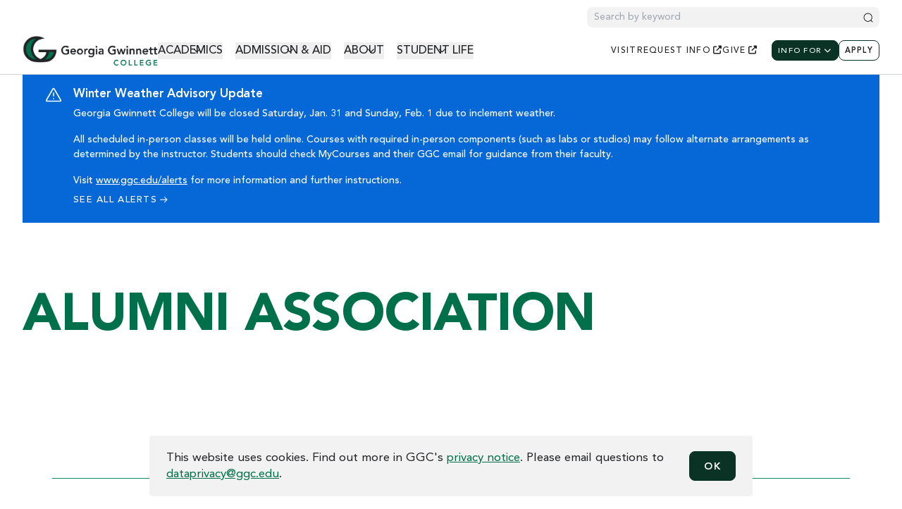

--- FILE ---
content_type: text/html; charset=UTF-8
request_url: https://www.ggc.edu/alumni-association
body_size: 20852
content:
<!DOCTYPE html>
<html lang="en" dir="ltr" prefix="og: https://ogp.me/ns#">
  <head>
    <meta charset="utf-8" />
<meta name="description" content="Connect, share news, find/become a mentor, learn about continued career benefits and upcoming alumni events." />
<meta name="keywords" content="Advancement," />
<link rel="canonical" href="https://www.ggc.edu/alumni-association" />
<link rel="image_src" href="https://www.ggc.edu/sites/default/files/styles/og_image/public/2025-07/og-image.jpg?h=ec041e41&amp;itok=K8-fJKx9" />
<meta name="author" content="Georgia Gwinnett College" />
<meta property="og:site_name" content="Georgia Gwinnett College" />
<meta property="og:type" content="page" />
<meta property="og:url" content="https://www.ggc.edu/alumni-association" />
<meta property="og:title" content="Alumni Association" />
<meta property="og:description" content="Connect, share news, find/become a mentor, learn about continued career benefits and upcoming alumni events." />
<meta property="og:image" content="https://www.ggc.edu/sites/default/files/styles/og_image/public/2023-03/hero_ggc-lawn-library-student-center_1600x400.jpg?h=680c2ec9&amp;itok=Kwhb32hl" />
<meta property="og:locale" content="en_US" />
<meta property="article:published_time" content="2025-11-16T00:01:00-0500" />
<meta name="twitter:card" content="summary_large_image" />
<meta name="twitter:title" content="Alumni Association" />
<meta name="twitter:description" content="Connect, share news, find/become a mentor, learn about continued career benefits and upcoming alumni events." />
<meta name="twitter:image" content="https://www.ggc.edu/sites/default/files/2023-03/hero_ggc-lawn-library-student-center_1600x400.jpg" />
<meta name="facebook-domain-verification" content="sa5iilyalc48ycybcv9yzm4k9b09nv" />
<meta name="google-site-verification" content="7ZNpXWs8FKHnDHsKRUMWwcchVoSi6QN0P3im1jaxYic" />
<meta name="Generator" content="Drupal 11 (https://www.drupal.org)" />
<meta name="MobileOptimized" content="width" />
<meta name="HandheldFriendly" content="true" />
<meta name="viewport" content="width=device-width, initial-scale=1.0" />
<style>div#sliding-popup, div#sliding-popup .eu-cookie-withdraw-banner, .eu-cookie-withdraw-tab {background: #F2F2F2} div#sliding-popup.eu-cookie-withdraw-wrapper { background: transparent; } #sliding-popup h1, #sliding-popup h2, #sliding-popup h3, #sliding-popup p, #sliding-popup label, #sliding-popup div, .eu-cookie-compliance-more-button, .eu-cookie-compliance-secondary-button, .eu-cookie-withdraw-tab { color: #212326;} .eu-cookie-withdraw-tab { border-color: #212326;}</style>
<link rel="icon" href="/themes/custom/ggc/favicon.ico" type="image/vnd.microsoft.icon" />
<script>window.a2a_config=window.a2a_config||{};a2a_config.callbacks=[];a2a_config.overlays=[];a2a_config.templates={};</script>

    <title>Alumni Association | Georgia Gwinnett College</title>
    <link rel="stylesheet" media="all" href="/sites/default/files/css/css_yHonWSNHGPfxa_x7CgxFJ9QYgeCXpwx_xF1OewCCNcQ.css?delta=0&amp;language=en&amp;theme=ggc&amp;include=[base64]" />
<link rel="stylesheet" media="all" href="//cdnjs.cloudflare.com/ajax/libs/font-awesome/6.6.0/css/all.min.css" />
<link rel="stylesheet" media="all" href="//cdnjs.cloudflare.com/ajax/libs/font-awesome/6.6.0/css/v4-shims.min.css" />
<link rel="stylesheet" media="all" href="/sites/default/files/css/css_ruCd0YXlJA6PP_Mh3AtbhhrQFlzg2bJbuasydY_LwTY.css?delta=3&amp;language=en&amp;theme=ggc&amp;include=[base64]" />
<link rel="stylesheet" media="all" href="/sites/default/files/css/css_OBnE2jwunj8uIWpf5b8x55iKPCyOZOIL371lzxT9x44.css?delta=4&amp;language=en&amp;theme=ggc&amp;include=[base64]" />

    <script type="application/json" data-drupal-selector="drupal-settings-json">{"path":{"baseUrl":"\/","pathPrefix":"","currentPath":"node\/1459","currentPathIsAdmin":false,"isFront":false,"currentLanguage":"en"},"pluralDelimiter":"\u0003","suppressDeprecationErrors":true,"gtag":{"tagId":"","consentMode":false,"otherIds":[],"events":[],"additionalConfigInfo":[]},"ajaxPageState":{"libraries":"[base64]","theme":"ggc","theme_token":null},"ajaxTrustedUrl":{"\/search":true},"gtm":{"tagId":null,"settings":{"data_layer":"dataLayer","include_classes":false,"allowlist_classes":"","blocklist_classes":"","include_environment":false,"environment_id":"","environment_token":""},"tagIds":["GTM-K8N634J"]},"ggc_acalog":{"field_most_current_catalog_name":"2025-2026 Undergraduate Catalog","field_most_current_apm_name":"2025-2026 Administrative Policy Manual","field_2016_catalog_name":"2016 - 2017 Georgia Gwinnett College Catalog"},"data":{"extlink":{"extTarget":false,"extTargetAppendNewWindowDisplay":false,"extTargetAppendNewWindowLabel":"(opens in a new window)","extTargetNoOverride":false,"extNofollow":false,"extTitleNoOverride":true,"extNoreferrer":true,"extFollowNoOverride":false,"extClass":"ext","extLabel":"(link is external)","extImgClass":false,"extSubdomains":false,"extExclude":"","extInclude":"","extCssExclude":"","extCssInclude":"","extCssExplicit":"","extAlert":false,"extAlertText":"This link will take you to an external web site. We are not responsible for their content.","extHideIcons":false,"mailtoClass":"0","telClass":"0","mailtoLabel":"(link sends email)","telLabel":"(link is a phone number)","extUseFontAwesome":true,"extIconPlacement":"append","extPreventOrphan":true,"extFaLinkClasses":"fa fa-external-link","extFaMailtoClasses":"fa fa-envelope-o","extAdditionalLinkClasses":"","extAdditionalMailtoClasses":"","extAdditionalTelClasses":"","extFaTelClasses":"fa fa-phone","allowedDomains":[],"extExcludeNoreferrer":""}},"eu_cookie_compliance":{"cookie_policy_version":"1.0.0","popup_enabled":true,"popup_agreed_enabled":false,"popup_hide_agreed":false,"popup_clicking_confirmation":false,"popup_scrolling_confirmation":false,"popup_html_info":"\u003Cdiv class=\u0022eu-cookie-compliance-banner eu-cookie-compliance-banner-info eu-cookie-compliance-banner--default\u0022 role=\u0022alert\u0022 aria-labelledby=\u0022cookie-banner-title\u0022\u003E\n  \u003Ch2 id=\u0022cookie-banner-title\u0022 class=\u0022sr-only\u0022\u003ECookie Consent\u003C\/h2\u003E\n  \u003Cdiv class=\u0022flex lg:gap-2 max-md:flex-col justify-between items-center [\u0026_button]:whitespace-nowrap\u0022\u003E\n        \u003Cdiv id=\u0022popup-text\u0022 class=\u0022text-formatted\u0022 role=\u0022document\u0022\u003E\n      \u003Cp\u003EThis website uses cookies. Find out more in GGC\u0027s \u003Ca href=\u0022\/privacy-policy\u0022\u003Eprivacy notice\u003C\/a\u003E. Please email questions to \u003Ca href=\u0022mailto:dataprivacy@ggc.edu\u0022\u003Edataprivacy@ggc.edu\u003C\/a\u003E.\u003C\/p\u003E\n\n          \u003C\/div\u003E\n\n    \n    \u003Cdiv id=\u0022popup-buttons\u0022 class=\u0022my-4\u0022\u003E\n      \n      \n\n\n\n\n\n\n\n\n\n\n            \u003Cbutton  data-component-id=\u0022ggc:button\u0022 class=\u0022btn inline-block items-center justify-center btn--primary btn--sm agree-button\u0022\u003E\n            \u003Cspan\u003E\n    OK\n  \u003C\/span\u003E\n      \n  \n              \u003C\/button\u003E\n      \n\n\n          \u003C\/div\u003E\n  \u003C\/div\u003E\n\u003C\/div\u003E","use_mobile_message":false,"mobile_popup_html_info":"\u003Cdiv class=\u0022eu-cookie-compliance-banner eu-cookie-compliance-banner-info eu-cookie-compliance-banner--default\u0022 role=\u0022alert\u0022 aria-labelledby=\u0022cookie-banner-title\u0022\u003E\n  \u003Ch2 id=\u0022cookie-banner-title\u0022 class=\u0022sr-only\u0022\u003ECookie Consent\u003C\/h2\u003E\n  \u003Cdiv class=\u0022flex lg:gap-2 max-md:flex-col justify-between items-center [\u0026_button]:whitespace-nowrap\u0022\u003E\n        \u003Cdiv id=\u0022popup-text\u0022 class=\u0022text-formatted\u0022 role=\u0022document\u0022\u003E\n      \n          \u003C\/div\u003E\n\n    \n    \u003Cdiv id=\u0022popup-buttons\u0022 class=\u0022my-4\u0022\u003E\n      \n      \n\n\n\n\n\n\n\n\n\n\n            \u003Cbutton  data-component-id=\u0022ggc:button\u0022 class=\u0022btn inline-block items-center justify-center btn--primary btn--sm agree-button\u0022\u003E\n            \u003Cspan\u003E\n    OK\n  \u003C\/span\u003E\n      \n  \n              \u003C\/button\u003E\n      \n\n\n          \u003C\/div\u003E\n  \u003C\/div\u003E\n\u003C\/div\u003E","mobile_breakpoint":768,"popup_html_agreed":false,"popup_use_bare_css":false,"popup_height":"auto","popup_width":"80%","popup_delay":1000,"popup_link":"\/","popup_link_new_window":true,"popup_position":false,"fixed_top_position":true,"popup_language":"en","store_consent":false,"better_support_for_screen_readers":false,"cookie_name":"ggc_consent","reload_page":false,"domain":"","domain_all_sites":false,"popup_eu_only":false,"popup_eu_only_js":false,"cookie_lifetime":100,"cookie_session":0,"set_cookie_session_zero_on_disagree":0,"disagree_do_not_show_popup":false,"method":"default","automatic_cookies_removal":true,"allowed_cookies":"","withdraw_markup":"\u003Cbutton type=\u0022button\u0022 class=\u0022eu-cookie-withdraw-tab\u0022\u003EPrivacy settings\u003C\/button\u003E\n\u003Cdiv class=\u0022eu-cookie-withdraw-banner\u0022\u003E\n  \u003Cdiv class=\u0022popup-content info eu-cookie-compliance-content\u0022\u003E\n    \u003Cdiv id=\u0022popup-text\u0022 class=\u0022eu-cookie-compliance-message\u0022 role=\u0022document\u0022\u003E\n      \u003Ch2\u003EWe use cookies on this site to enhance your user experience\u003C\/h2\u003E\n\u003Cp\u003EYou have given your consent for us to set cookies.\u003C\/p\u003E\n\n    \u003C\/div\u003E\n    \u003Cdiv id=\u0022popup-buttons\u0022 class=\u0022eu-cookie-compliance-buttons\u0022\u003E\n      \u003Cbutton type=\u0022button\u0022 class=\u0022eu-cookie-withdraw-button  button button--small button--primary\u0022\u003EWithdraw consent\u003C\/button\u003E\n    \u003C\/div\u003E\n  \u003C\/div\u003E\n\u003C\/div\u003E","withdraw_enabled":false,"reload_options":0,"reload_routes_list":"","withdraw_button_on_info_popup":false,"cookie_categories":[],"cookie_categories_details":[],"enable_save_preferences_button":true,"cookie_value_disagreed":"0","cookie_value_agreed_show_thank_you":"1","cookie_value_agreed":"true","containing_element":"body","settings_tab_enabled":false,"olivero_primary_button_classes":" button button--small button--primary","olivero_secondary_button_classes":" button button--small","close_button_action":"close_banner","open_by_default":true,"modules_allow_popup":true,"hide_the_banner":false,"geoip_match":true,"unverified_scripts":[]},"better_exposed_filters":{"autosubmit_exclude_textfield":true},"user":{"uid":0,"permissionsHash":"9a5e70ed499c95611f11a165814ce6b4b05df0085e0b3c488406c6b6c4a12897"}}</script>
<script src="/sites/default/files/js/js__RuqFiP9tB4W1JkiI_F5JbUGpwOVUo88ej5CKFnvb9c.js?scope=header&amp;delta=0&amp;language=en&amp;theme=ggc&amp;include=[base64]"></script>
<script src="/modules/contrib/google_tag/js/gtag.js?t9ncws"></script>
<script src="/modules/contrib/google_tag/js/gtm.js?t9ncws"></script>

  </head>
  <body class="path-node page-node-type-page">
        <a href="#main-content" class="visually-hidden focusable skip-link">
      Skip to main content
    </a>
    <noscript><iframe src="https://www.googletagmanager.com/ns.html?id=GTM-K8N634J"
                  height="0" width="0" style="display:none;visibility:hidden"></iframe></noscript>

      <div class="dialog-off-canvas-main-canvas" data-off-canvas-main-canvas>
    <div  id="pg__c">
    <header class='ggc-header'  id="pg__c" data-component-id="ggc:header" id="page-top" role="banner">
  <div class="ggc-header__search container flex-row flex-nowrap justify-end gap-2 px-4 md:px-8 pt-[10px] hidden xl:flex">
      <div class="region region-header-search">
    <div class="views-exposed-form bef-exposed-form block block-views-exposed-filter-blocks block-views-exposed-filter-blocks-block" data-bef-auto-submit="" data-bef-auto-submit-delay="500" data-bef-auto-submit-minimum-length="3" data-bef-auto-submit-full-form="" data-drupal-selector="views-exposed-form-search-page-search" id="block-ggc-viewsexposedfilterblock">
  
    
      <form data-block="header_search" action="/search" method="get" id="views-exposed-form-search-page-search" accept-charset="UTF-8">
  <div class="form--inline clearfix">
  <div class="js-form-item form-item js-form-type-textfield form-type-textfield js-form-item-keywords form-item-keywords">
      
        <input placeholder="Search by keyword" data-drupal-selector="edit-keywords" type="text" id="edit-keywords" name="keywords" value="" size="30" maxlength="128" class="form-text" />

        </div>
<div data-drupal-selector="edit-actions" class="form-actions js-form-wrapper form-wrapper" id="edit-actions"><input data-bef-auto-submit-click="" data-drupal-selector="edit-submit-search" type="submit" id="edit-submit-search" value="Apply" class="button js-form-submit form-submit" />
</div>

</div>

</form>

  </div>

  </div>

  </div>
  <div class="ggc-header__inner container items-center flex space-between gap-6 xl:gap-8 2xl:gap-20 px-4 md:px-8 py-3">
    <div class="ggc-header__logo max-w-48">
        <div class="region region-header-branding">
    <div id="block-ggc-branding" class="block block-system block-system-branding-block">
  
    
        <a href="/" rel="home" class="site-logo">
      <img src="/themes/custom/ggc/images/logo.png" alt="Home" />
    </a>
      </div>

  </div>

    </div>
    <div class="ggc-header__menu hidden xl:flex items-center">
      <nav role="navigation" aria-labelledby="block-ggc-mainnavigation-menu" id="block-ggc-mainnavigation" class="block block-menu navigation menu--main">
            
  <h2 class="visually-hidden" id="block-ggc-mainnavigation-menu">Main navigation</h2>
  

        
<ul  data-block="header_menu" class="uoheader__main-nav disclosure menu">
                              <li class="menu-item has-dropdown">
                      <button type="button" class="expand-button" aria-expanded="false" aria-controls="submenu-0-0">
              <span pointer-events="false" class="title-text">Academics</span>
              <span pointer-events="false" class="triangle" aria-hidden="true"><i class="fa-solid fa-chevron-down"></i></span>
            </button>
            <ul id="submenu-0-0" class="submenu" style="display: none;">
                                          <li class="menu-item">
                                    <a href="/academics/degrees-and-programs" aria-current="false" data-drupal-link-system-path="node/1276">Degrees and Programs</a>
                              </li>
                              <li class="menu-item">
                                    <a href="/academics/schools" aria-current="false" data-drupal-link-system-path="node/3331">Schools</a>
                              </li>
                              <li class="menu-item">
                                    <a href="/academics/beyond-the-classroom" aria-current="false" data-drupal-link-system-path="node/3306">Beyond the Classroom</a>
                              </li>
                              <li class="menu-item">
                                    <a href="/academics/honors-program" title="Honors Program" aria-current="false" data-drupal-link-system-path="node/1373">Honors Program</a>
                              </li>
                              <li class="menu-item">
                                    <a href="/academics/academic-support-and-opportunities-0" title="Academic Support and Opportunities" aria-current="false" data-drupal-link-system-path="node/16156">Academic Support and Opportunities</a>
                              </li>
                              <li class="menu-item">
                                    <a href="/academics/academic-calendars" title="Academic Calendars" aria-current="false" data-drupal-link-system-path="node/1224">Academic Calendars</a>
                              </li>
                              <li class="menu-item">
                                    <a href="/academics/ggc-catalog" aria-current="false" data-drupal-link-system-path="node/1452">GGC Catalog</a>
                              </li>
                              <li class="menu-item">
                                    <a href="/academics/kaufman-library" title="Kaufman Library" aria-current="false" data-drupal-link-system-path="node/2762">Kaufman Library</a>
                              </li>
                              <li class="menu-item">
                                    <a href="/academics/registrar" title="Registrar" aria-current="false" data-drupal-link-system-path="node/1278">Registrar</a>
                              </li>
                              <li class="menu-item">
                                    <a href="/academics/commencement" title="Commencement" aria-current="false" data-drupal-link-system-path="node/1513">Commencement</a>
                              </li>
            
                              <li class="menu-item">
                                    <a href="/academics" title="Academics" class="main-link primary-link" data-drupal-link-system-path="node/1164">                    Academics Overview                  </a>
                </li>
                          </ul>
                  </li>
                              <li class="menu-item has-dropdown">
                      <button type="button" class="expand-button" aria-expanded="false" aria-controls="submenu-0-1">
              <span pointer-events="false" class="title-text">Admission &amp; Aid</span>
              <span pointer-events="false" class="triangle" aria-hidden="true"><i class="fa-solid fa-chevron-down"></i></span>
            </button>
            <ul id="submenu-0-1" class="submenu" style="display: none;">
                                          <li class="menu-item">
                                    <a href="/admission-aid/admissions" aria-current="false" data-drupal-link-system-path="node/1339">Admissions</a>
                              </li>
                              <li class="menu-item">
                                    <a href="/admission-aid/financial-aid" aria-current="false" data-drupal-link-system-path="node/1289">Financial Aid</a>
                              </li>
                              <li class="menu-item">
                                    <a href="/admission-aid/academic-self-assessment" title="Academic Self Assessment" aria-current="false" data-drupal-link-system-path="node/1337">Academic Self Assessment</a>
                              </li>
                              <li class="menu-item">
                                    <a href="/admission-aid/calculate-your-costs" aria-current="false" data-drupal-link-system-path="node/1295">Calculate Your Costs</a>
                              </li>
                              <li class="menu-item">
                                    <a href="/admission-aid/check-application-status" aria-current="false" data-drupal-link-system-path="node/1178">Check Application Status</a>
                              </li>
                              <li class="menu-item">
                                    <a href="/admission-aid/deadlines" aria-current="false" data-drupal-link-system-path="node/1173">Deadlines</a>
                              </li>
                              <li class="menu-item">
                                    <a href="/admission-aid/dual-enrollment-admission" aria-current="false" data-drupal-link-system-path="node/1334">Dual Enrollment Admission</a>
                              </li>
                              <li class="menu-item">
                                    <a href="/admission-aid/grizzly-welcome-center" aria-current="false" data-drupal-link-system-path="node/1575">Grizzly Welcome Center</a>
                              </li>
                              <li class="menu-item">
                                    <a href="/admission-aid/international-student-services" aria-current="false" data-drupal-link-system-path="node/2738">International Student Services</a>
                              </li>
                              <li class="menu-item">
                                    <a href="/admission-aid/student-accounts" aria-current="false" data-drupal-link-system-path="node/1290">Student Accounts</a>
                              </li>
            
                              <li class="menu-item">
                                    <a href="/admission-aid" title="Admission &amp; Aid" class="main-link primary-link" data-drupal-link-system-path="node/3071">                    Admission &amp; Aid Overview                  </a>
                </li>
                          </ul>
                  </li>
                              <li class="menu-item has-dropdown">
                      <button type="button" class="expand-button" aria-expanded="false" aria-controls="submenu-0-2">
              <span pointer-events="false" class="title-text">About</span>
              <span pointer-events="false" class="triangle" aria-hidden="true"><i class="fa-solid fa-chevron-down"></i></span>
            </button>
            <ul id="submenu-0-2" class="submenu" style="display: none;">
                                          <li class="menu-item">
                                    <a href="/about-ggc/events" title="Calendar of GGC Events" aria-current="false" data-drupal-link-system-path="node/1308">Events</a>
                              </li>
                              <li class="menu-item">
                                    <a href="/about-ggc/news-and-notables" aria-current="false" data-drupal-link-system-path="node/2776">News</a>
                              </li>
                              <li class="menu-item">
                                    <a href="/about-ggc/accreditation" title="About GGC Accreditation" aria-current="false" data-drupal-link-system-path="node/1170">Accreditation</a>
                              </li>
                              <li class="menu-item">
                                    <a href="/about-ggc/departments" aria-current="false" data-drupal-link-system-path="node/2761">Departments</a>
                              </li>
                              <li class="menu-item">
                                    <a href="/about-ggc/fast-facts" aria-current="false" data-drupal-link-system-path="node/2744">Fast Facts</a>
                              </li>
                              <li class="menu-item">
                                    <a href="/about-ggc/ggc-hours" aria-current="false" data-drupal-link-system-path="node/1299">GGC Hours</a>
                              </li>
                              <li class="menu-item">
                                    <a href="/about-ggc/maps-and-directions" aria-current="false" data-drupal-link-system-path="node/1306">Maps and Directions</a>
                              </li>
                              <li class="menu-item">
                                    <a href="/about-ggc/office-of-the-president" aria-current="false" data-drupal-link-system-path="node/1219">Office of the President</a>
                              </li>
                              <li class="menu-item">
                                    <a href="/about-ggc/work-at-ggc" aria-current="false" data-drupal-link-system-path="node/2737">Work at GGC</a>
                              </li>
                              <li class="menu-item">
                                    <a href="/about-ggc/contact-us" aria-current="false" data-drupal-link-system-path="node/2740">Contact Us</a>
                              </li>
                              <li class="menu-item">
                                    <a href="/about-ggc/ggc-at-a-glance/ggc-at-a-glance-history" aria-current="false" data-drupal-link-system-path="node/2759">History</a>
                              </li>
            
                              <li class="menu-item">
                                    <a href="/about-ggc" class="main-link primary-link" data-drupal-link-system-path="node/1166">                    About Overview                  </a>
                </li>
                          </ul>
                  </li>
                              <li class="menu-item has-dropdown">
                      <button type="button" class="expand-button" aria-expanded="false" aria-controls="submenu-0-3">
              <span pointer-events="false" class="title-text">Student Life</span>
              <span pointer-events="false" class="triangle" aria-hidden="true"><i class="fa-solid fa-chevron-down"></i></span>
            </button>
            <ul id="submenu-0-3" class="submenu" style="display: none;">
                                          <li class="menu-item">
                                    <a href="/student-life/greenlight-activities-board" aria-current="false" data-drupal-link-system-path="node/1445">Greenlight Activities Board</a>
                              </li>
                              <li class="menu-item">
                                    <a href="/student-life/grizzlies-serve-volunteer-opportunities" aria-current="false" data-drupal-link-system-path="node/1447">Grizzlies Serve Volunteer Opportunities</a>
                              </li>
                              <li class="menu-item">
                                    <a href="/student-life/student-government-association" aria-current="false" data-drupal-link-system-path="node/1446">Student Government Association</a>
                              </li>
                              <li class="menu-item">
                                    <a href="/about-ggc/departments/student-housing" aria-current="false" data-drupal-link-system-path="node/2735">Student Housing</a>
                              </li>
                              <li class="menu-item">
                                    <a href="/student-life/student-services" aria-current="false" data-drupal-link-system-path="node/1344">Student Services</a>
                              </li>
                              <li class="menu-item">
                                    <a href="/student-life/student-success-resources" title="Student success" aria-current="false" data-drupal-link-system-path="node/1226">Student success Resources</a>
                              </li>
            
                              <li class="menu-item">
                                    <a href="/student-life" title="Student Life" class="main-link primary-link" data-drupal-link-system-path="node/1312">                    Student Life Overview                  </a>
                </li>
                          </ul>
                  </li>
            
</ul>


  </nav>

    </div>
    <div class='ggc-header__utility-menu hidden xl:flex ml-auto items-center'>
      <nav role="navigation" aria-labelledby="block-ggc-utilitynavigationmain-menu" id="block-ggc-utilitynavigationmain" class="block block-menu navigation menu--utility-navigation-main">
            
  <h2 class="visually-hidden" id="block-ggc-utilitynavigationmain-menu">Utility navigation: Main</h2>
  

        
                <ul data-block="header_menu" class="menu menu--level-1">
                    <li class="menu-item">
        <a href="/admissions/visit-and-learn-about-ggc" data-drupal-link-system-path="node/2771">visit</a>
              </li>
                <li class="menu-item">
        <a href="https://ggc.elluciancrmrecruit.com/Apply/Account/Create?_gl=1*enpesc*_ga*MTU3NjYwMzQwNS4xNzQwNTk4Mjkx*_ga_E559LJ4MFH*czE3NTE0MDQzMjQkbzE4NyRnMSR0MTc1MTQwNDMyOSRqNTUkbDAkaDA.&amp;_ga=2.138981043.1465044642.1751288864-1576603405.1740598291">request info</a>
              </li>
                <li class="menu-item">
        <a href="https://www.ggcfoundation.org/giving">Give</a>
              </li>
        </ul>
  


  </nav>

      <div class='ggc-header__utility-buttons ml-5 flex gap-3'>
        <nav role="navigation" aria-labelledby="block-ggc-utilitynavigationinfo-menu" id="block-ggc-utilitynavigationinfo" class="block block-menu navigation menu--utility-navigation-info">
            
  <h2 class="visually-hidden" id="block-ggc-utilitynavigationinfo-menu">Utility navigation: Info</h2>
  

        

<ul  data-block="header_menu" class="uoheader__utility-nav uoheader__main-nav disclosure menu">
                              <li class="menu-item active-trial has-dropdown">
                      <button type="button" class="expand-button" aria-expanded="false" aria-controls="submenu-0-0">
              <span pointer-events="false" class="title-text">info for</span>
              <span pointer-events="false" class="triangle" aria-hidden="true"><i class="fa-solid fa-chevron-down"></i></span>
            </button>
            <ul id="submenu-0-0" class="submenu" style="display: none;">
                                          <li class="menu-item">
                                    <a href="/admission-aid/admissions/newly-admitted-students" aria-current="false" data-drupal-link-system-path="node/1189">Newly Admitted Students</a>
                              </li>
                              <li class="menu-item">
                                    <a href="/info-for/students" aria-current="false" data-drupal-link-system-path="node/2751">students</a>
                              </li>
                              <li class="menu-item">
                                    <a href="/academics/commencement/graduates" aria-current="false" data-drupal-link-system-path="node/2774">graduates</a>
                              </li>
                              <li class="menu-item">
                                    <a href="/parents" aria-current="false" data-drupal-link-system-path="node/1309">Parents and Family</a>
                              </li>
                              <li class="menu-item">
                                    <a href="/faculty-and-staff" aria-current="false" data-drupal-link-system-path="node/2772">Faculty and Staff</a>
                              </li>
                              <li class="menu-item">
                                    <a href="/info-for/community" aria-current="false" data-drupal-link-system-path="node/2773">Community</a>
                              </li>
                              <li class="menu-item active-trial">
                                    <a href="/alumni-association" aria-current="page" data-drupal-link-system-path="node/1459" class="is-active">Alumni</a>
                              </li>
            
                          </ul>
                  </li>
            
</ul>



  </nav>

        <nav role="navigation" aria-labelledby="block-ggc-utilitynavigationbuttons-menu" id="block-ggc-utilitynavigationbuttons" class="block block-menu navigation menu--utility-navigation-buttons">
            
  <h2 class="visually-hidden" id="block-ggc-utilitynavigationbuttons-menu">Utility navigation: Buttons</h2>
  

        
                <ul data-block="header_menu" class="menu menu--level-1">
                    <li class="menu-item">
        <a href="/admission-aid/admissions/how-to-apply" data-drupal-link-system-path="node/1221">Apply</a>
              </li>
        </ul>
  


  </nav>

      </div>
    </div>
    <button class="ggc-header__expand-mobile-search-btn xl:hidden ml-auto" type="button" data-bs-toggle="collapse" data-bs-target="#mobileSearch" aria-expanded="false" aria-controls="mobileSearch">
      <span class="sr-only">Toggle search bar</span>
      <i class="icon-search w-6 h-6 block text-[1.5rem] pointer-events-none"></i>
      <svg xmlns="http://www.w3.org/2000/svg" width="25" height="25" viewBox="0 0 25 25" fill="#212326" class="bi bi-x-lg icon-close text-3xl pointer-events-none">
        <path d="M20.5938 4.5L4.59375 20.5M4.59375 4.5L20.5938 20.5" stroke="#212326" stroke-width="1.25" stroke-linecap="round" stroke-linejoin="round"/>
      </svg>
    </button>
    <button class="ggc-header__expand-mobile-menu-btn xl:hidden" type="button" data-bs-toggle="collapse" data-bs-target="#mobileMenu" aria-expanded="false" aria-controls="mobileMenu">
      <span class="sr-only">Toggle mobile menu</span>
      <svg xmlns="http://www.w3.org/2000/svg" width="25" height="25" viewBox="0 0 25 25" fill="#212326" class="icon-hamburger bi bi-list text-3xl pointer-events-none">
        <rect width="24" height="24" transform="translate(0.59375 0.5)" fill="white"/>
        <path d="M3.59375 12.5H21.5938M3.59375 6.5H21.5938M3.59375 18.5H21.5938" stroke="#212326" stroke-width="1.25" stroke-linecap="round" stroke-linejoin="round"/>
      </svg>
      <svg xmlns="http://www.w3.org/2000/svg" width="25" height="25" viewBox="0 0 25 25" fill="#212326" class="bi bi-x-lg icon-close text-3xl pointer-events-none">
        <path d="M20.5938 4.5L4.59375 20.5M4.59375 4.5L20.5938 20.5" stroke="#212326" stroke-width="1.25" stroke-linecap="round" stroke-linejoin="round"/>
      </svg>
    </button>
  </div>
  <div class="ggc-header__mobile-search collapse xl:hidden" id="mobileSearch">
      <div class="region region-header-search">
    <div class="views-exposed-form bef-exposed-form block block-views-exposed-filter-blocks block-views-exposed-filter-blocks-block" data-bef-auto-submit="" data-bef-auto-submit-delay="500" data-bef-auto-submit-minimum-length="3" data-bef-auto-submit-full-form="" data-drupal-selector="views-exposed-form-search-page-search" id="block-ggc-viewsexposedfilterblock">
  
    
      <form data-block="header_search" action="/search" method="get" id="views-exposed-form-search-page-search" accept-charset="UTF-8">
  <div class="form--inline clearfix">
  <div class="js-form-item form-item js-form-type-textfield form-type-textfield js-form-item-keywords form-item-keywords">
      
        <input placeholder="Search by keyword" data-drupal-selector="edit-keywords" type="text" id="edit-keywords" name="keywords" value="" size="30" maxlength="128" class="form-text" />

        </div>
<div data-drupal-selector="edit-actions" class="form-actions js-form-wrapper form-wrapper" id="edit-actions"><input data-bef-auto-submit-click="" data-drupal-selector="edit-submit-search" type="submit" id="edit-submit-search" value="Apply" class="button js-form-submit form-submit" />
</div>

</div>

</form>

  </div>

  </div>

  </div>
  <div class="ggc-header__mobile-menu collapse xl:hidden" id="mobileMenu">
    <nav role="navigation" aria-labelledby="block-ggc-mainnavigation-menu" id="block-ggc-mainnavigation" class="block block-menu navigation menu--main">
            
  <h2 class="visually-hidden" id="block-ggc-mainnavigation-menu">Main navigation</h2>
  

        
<ul  data-block="header_menu" class="uoheader__main-nav disclosure menu">
                              <li class="menu-item has-dropdown">
                      <button type="button" class="expand-button" aria-expanded="false" aria-controls="submenu-0-0">
              <span pointer-events="false" class="title-text">Academics</span>
              <span pointer-events="false" class="triangle" aria-hidden="true"><i class="fa-solid fa-chevron-down"></i></span>
            </button>
            <ul id="submenu-0-0" class="submenu" style="display: none;">
                                          <li class="menu-item">
                                    <a href="/academics/degrees-and-programs" aria-current="false" data-drupal-link-system-path="node/1276">Degrees and Programs</a>
                              </li>
                              <li class="menu-item">
                                    <a href="/academics/schools" aria-current="false" data-drupal-link-system-path="node/3331">Schools</a>
                              </li>
                              <li class="menu-item">
                                    <a href="/academics/beyond-the-classroom" aria-current="false" data-drupal-link-system-path="node/3306">Beyond the Classroom</a>
                              </li>
                              <li class="menu-item">
                                    <a href="/academics/honors-program" title="Honors Program" aria-current="false" data-drupal-link-system-path="node/1373">Honors Program</a>
                              </li>
                              <li class="menu-item">
                                    <a href="/academics/academic-support-and-opportunities-0" title="Academic Support and Opportunities" aria-current="false" data-drupal-link-system-path="node/16156">Academic Support and Opportunities</a>
                              </li>
                              <li class="menu-item">
                                    <a href="/academics/academic-calendars" title="Academic Calendars" aria-current="false" data-drupal-link-system-path="node/1224">Academic Calendars</a>
                              </li>
                              <li class="menu-item">
                                    <a href="/academics/ggc-catalog" aria-current="false" data-drupal-link-system-path="node/1452">GGC Catalog</a>
                              </li>
                              <li class="menu-item">
                                    <a href="/academics/kaufman-library" title="Kaufman Library" aria-current="false" data-drupal-link-system-path="node/2762">Kaufman Library</a>
                              </li>
                              <li class="menu-item">
                                    <a href="/academics/registrar" title="Registrar" aria-current="false" data-drupal-link-system-path="node/1278">Registrar</a>
                              </li>
                              <li class="menu-item">
                                    <a href="/academics/commencement" title="Commencement" aria-current="false" data-drupal-link-system-path="node/1513">Commencement</a>
                              </li>
            
                              <li class="menu-item">
                                    <a href="/academics" title="Academics" class="main-link primary-link" data-drupal-link-system-path="node/1164">                    Academics Overview                  </a>
                </li>
                          </ul>
                  </li>
                              <li class="menu-item has-dropdown">
                      <button type="button" class="expand-button" aria-expanded="false" aria-controls="submenu-0-1">
              <span pointer-events="false" class="title-text">Admission &amp; Aid</span>
              <span pointer-events="false" class="triangle" aria-hidden="true"><i class="fa-solid fa-chevron-down"></i></span>
            </button>
            <ul id="submenu-0-1" class="submenu" style="display: none;">
                                          <li class="menu-item">
                                    <a href="/admission-aid/admissions" aria-current="false" data-drupal-link-system-path="node/1339">Admissions</a>
                              </li>
                              <li class="menu-item">
                                    <a href="/admission-aid/financial-aid" aria-current="false" data-drupal-link-system-path="node/1289">Financial Aid</a>
                              </li>
                              <li class="menu-item">
                                    <a href="/admission-aid/academic-self-assessment" title="Academic Self Assessment" aria-current="false" data-drupal-link-system-path="node/1337">Academic Self Assessment</a>
                              </li>
                              <li class="menu-item">
                                    <a href="/admission-aid/calculate-your-costs" aria-current="false" data-drupal-link-system-path="node/1295">Calculate Your Costs</a>
                              </li>
                              <li class="menu-item">
                                    <a href="/admission-aid/check-application-status" aria-current="false" data-drupal-link-system-path="node/1178">Check Application Status</a>
                              </li>
                              <li class="menu-item">
                                    <a href="/admission-aid/deadlines" aria-current="false" data-drupal-link-system-path="node/1173">Deadlines</a>
                              </li>
                              <li class="menu-item">
                                    <a href="/admission-aid/dual-enrollment-admission" aria-current="false" data-drupal-link-system-path="node/1334">Dual Enrollment Admission</a>
                              </li>
                              <li class="menu-item">
                                    <a href="/admission-aid/grizzly-welcome-center" aria-current="false" data-drupal-link-system-path="node/1575">Grizzly Welcome Center</a>
                              </li>
                              <li class="menu-item">
                                    <a href="/admission-aid/international-student-services" aria-current="false" data-drupal-link-system-path="node/2738">International Student Services</a>
                              </li>
                              <li class="menu-item">
                                    <a href="/admission-aid/student-accounts" aria-current="false" data-drupal-link-system-path="node/1290">Student Accounts</a>
                              </li>
            
                              <li class="menu-item">
                                    <a href="/admission-aid" title="Admission &amp; Aid" class="main-link primary-link" data-drupal-link-system-path="node/3071">                    Admission &amp; Aid Overview                  </a>
                </li>
                          </ul>
                  </li>
                              <li class="menu-item has-dropdown">
                      <button type="button" class="expand-button" aria-expanded="false" aria-controls="submenu-0-2">
              <span pointer-events="false" class="title-text">About</span>
              <span pointer-events="false" class="triangle" aria-hidden="true"><i class="fa-solid fa-chevron-down"></i></span>
            </button>
            <ul id="submenu-0-2" class="submenu" style="display: none;">
                                          <li class="menu-item">
                                    <a href="/about-ggc/events" title="Calendar of GGC Events" aria-current="false" data-drupal-link-system-path="node/1308">Events</a>
                              </li>
                              <li class="menu-item">
                                    <a href="/about-ggc/news-and-notables" aria-current="false" data-drupal-link-system-path="node/2776">News</a>
                              </li>
                              <li class="menu-item">
                                    <a href="/about-ggc/accreditation" title="About GGC Accreditation" aria-current="false" data-drupal-link-system-path="node/1170">Accreditation</a>
                              </li>
                              <li class="menu-item">
                                    <a href="/about-ggc/departments" aria-current="false" data-drupal-link-system-path="node/2761">Departments</a>
                              </li>
                              <li class="menu-item">
                                    <a href="/about-ggc/fast-facts" aria-current="false" data-drupal-link-system-path="node/2744">Fast Facts</a>
                              </li>
                              <li class="menu-item">
                                    <a href="/about-ggc/ggc-hours" aria-current="false" data-drupal-link-system-path="node/1299">GGC Hours</a>
                              </li>
                              <li class="menu-item">
                                    <a href="/about-ggc/maps-and-directions" aria-current="false" data-drupal-link-system-path="node/1306">Maps and Directions</a>
                              </li>
                              <li class="menu-item">
                                    <a href="/about-ggc/office-of-the-president" aria-current="false" data-drupal-link-system-path="node/1219">Office of the President</a>
                              </li>
                              <li class="menu-item">
                                    <a href="/about-ggc/work-at-ggc" aria-current="false" data-drupal-link-system-path="node/2737">Work at GGC</a>
                              </li>
                              <li class="menu-item">
                                    <a href="/about-ggc/contact-us" aria-current="false" data-drupal-link-system-path="node/2740">Contact Us</a>
                              </li>
                              <li class="menu-item">
                                    <a href="/about-ggc/ggc-at-a-glance/ggc-at-a-glance-history" aria-current="false" data-drupal-link-system-path="node/2759">History</a>
                              </li>
            
                              <li class="menu-item">
                                    <a href="/about-ggc" class="main-link primary-link" data-drupal-link-system-path="node/1166">                    About Overview                  </a>
                </li>
                          </ul>
                  </li>
                              <li class="menu-item has-dropdown">
                      <button type="button" class="expand-button" aria-expanded="false" aria-controls="submenu-0-3">
              <span pointer-events="false" class="title-text">Student Life</span>
              <span pointer-events="false" class="triangle" aria-hidden="true"><i class="fa-solid fa-chevron-down"></i></span>
            </button>
            <ul id="submenu-0-3" class="submenu" style="display: none;">
                                          <li class="menu-item">
                                    <a href="/student-life/greenlight-activities-board" aria-current="false" data-drupal-link-system-path="node/1445">Greenlight Activities Board</a>
                              </li>
                              <li class="menu-item">
                                    <a href="/student-life/grizzlies-serve-volunteer-opportunities" aria-current="false" data-drupal-link-system-path="node/1447">Grizzlies Serve Volunteer Opportunities</a>
                              </li>
                              <li class="menu-item">
                                    <a href="/student-life/student-government-association" aria-current="false" data-drupal-link-system-path="node/1446">Student Government Association</a>
                              </li>
                              <li class="menu-item">
                                    <a href="/about-ggc/departments/student-housing" aria-current="false" data-drupal-link-system-path="node/2735">Student Housing</a>
                              </li>
                              <li class="menu-item">
                                    <a href="/student-life/student-services" aria-current="false" data-drupal-link-system-path="node/1344">Student Services</a>
                              </li>
                              <li class="menu-item">
                                    <a href="/student-life/student-success-resources" title="Student success" aria-current="false" data-drupal-link-system-path="node/1226">Student success Resources</a>
                              </li>
            
                              <li class="menu-item">
                                    <a href="/student-life" title="Student Life" class="main-link primary-link" data-drupal-link-system-path="node/1312">                    Student Life Overview                  </a>
                </li>
                          </ul>
                  </li>
            
</ul>


  </nav>

    <nav role="navigation" aria-labelledby="block-ggc-utilitynavigationinfo-menu" id="block-ggc-utilitynavigationinfo" class="block block-menu navigation menu--utility-navigation-info">
            
  <h2 class="visually-hidden" id="block-ggc-utilitynavigationinfo-menu">Utility navigation: Info</h2>
  

        

<ul  data-block="header_menu" class="uoheader__utility-nav uoheader__main-nav disclosure menu">
                              <li class="menu-item active-trial has-dropdown">
                      <button type="button" class="expand-button" aria-expanded="false" aria-controls="submenu-0-0">
              <span pointer-events="false" class="title-text">info for</span>
              <span pointer-events="false" class="triangle" aria-hidden="true"><i class="fa-solid fa-chevron-down"></i></span>
            </button>
            <ul id="submenu-0-0" class="submenu" style="display: none;">
                                          <li class="menu-item">
                                    <a href="/admission-aid/admissions/newly-admitted-students" aria-current="false" data-drupal-link-system-path="node/1189">Newly Admitted Students</a>
                              </li>
                              <li class="menu-item">
                                    <a href="/info-for/students" aria-current="false" data-drupal-link-system-path="node/2751">students</a>
                              </li>
                              <li class="menu-item">
                                    <a href="/academics/commencement/graduates" aria-current="false" data-drupal-link-system-path="node/2774">graduates</a>
                              </li>
                              <li class="menu-item">
                                    <a href="/parents" aria-current="false" data-drupal-link-system-path="node/1309">Parents and Family</a>
                              </li>
                              <li class="menu-item">
                                    <a href="/faculty-and-staff" aria-current="false" data-drupal-link-system-path="node/2772">Faculty and Staff</a>
                              </li>
                              <li class="menu-item">
                                    <a href="/info-for/community" aria-current="false" data-drupal-link-system-path="node/2773">Community</a>
                              </li>
                              <li class="menu-item active-trial">
                                    <a href="/alumni-association" aria-current="page" data-drupal-link-system-path="node/1459" class="is-active">Alumni</a>
                              </li>
            
                          </ul>
                  </li>
            
</ul>



  </nav>

    <nav role="navigation" aria-labelledby="block-ggc-utilitynavigationmain-menu" id="block-ggc-utilitynavigationmain" class="block block-menu navigation menu--utility-navigation-main">
            
  <h2 class="visually-hidden" id="block-ggc-utilitynavigationmain-menu">Utility navigation: Main</h2>
  

        
                <ul data-block="header_menu" class="menu menu--level-1">
                    <li class="menu-item">
        <a href="/admissions/visit-and-learn-about-ggc" data-drupal-link-system-path="node/2771">visit</a>
              </li>
                <li class="menu-item">
        <a href="https://ggc.elluciancrmrecruit.com/Apply/Account/Create?_gl=1*enpesc*_ga*MTU3NjYwMzQwNS4xNzQwNTk4Mjkx*_ga_E559LJ4MFH*czE3NTE0MDQzMjQkbzE4NyRnMSR0MTc1MTQwNDMyOSRqNTUkbDAkaDA.&amp;_ga=2.138981043.1465044642.1751288864-1576603405.1740598291">request info</a>
              </li>
                <li class="menu-item">
        <a href="https://www.ggcfoundation.org/giving">Give</a>
              </li>
        </ul>
  


  </nav>

    <nav role="navigation" aria-labelledby="block-ggc-utilitynavigationbuttons-menu" id="block-ggc-utilitynavigationbuttons" class="block block-menu navigation menu--utility-navigation-buttons">
            
  <h2 class="visually-hidden" id="block-ggc-utilitynavigationbuttons-menu">Utility navigation: Buttons</h2>
  

        
                <ul data-block="header_menu" class="menu menu--level-1">
                    <li class="menu-item">
        <a href="/admission-aid/admissions/how-to-apply" data-drupal-link-system-path="node/1221">Apply</a>
              </li>
        </ul>
  


  </nav>

  </div>
</header>

  
  
    <main id="main" class="container">
    <div id="main-content" tabindex="-1"></div>
    <div class="row">

                    <aside class="sidebar-first sidebars" id="sidebar-first">
            <div class="region region-sidebar-first">
    <div class="hidden block block-facets-block" id="block-ggc-facetsblock">
  
    
      
  </div>

  </div>

        </aside>
            
            <section id="content" class="col-md-12">

                  <div class="views-element-container"><div class="view view-alert view-id-alert view-display-id-alert_banner_block js-view-dom-id-61182bf37e13008280c0ec92b979e9014511da29c8180d3025ef5087cd62a094">
  
    
      
      <div class="view-content">
          <div class="views-row">
    


<div class="ggc-alert-banner py-4 relative overflow-hidden overflow-x-hidden w-screen left-1/2 -translate-x-1/2 xl:w-full xl:left-0 xl:translate-x-0" style="background-color: #0568D6"  data-id="34601 ">
  <div class="container !px-6 md:!px-[72px] relative">
    <span class="alert-icon" aria-hidden="true"></span>
    <h2 class="text-base text-white font-bold normal-case pb-1.5 pt-10 md:pt-0 leading-[140%]"><span class="field field--name-title field--type-string field--label-hidden">Winter Weather Advisory Update</span>
</h2>
    <div class="listing">
      <div class="text-sm text-white font-bold pt-1.5">Fri, 01/30/2026 - 4:00 PM</div>
      <div class="text-sm text-white font-bold pb-1.5">Active, Weather</div>
    </div>
    <div class="body">
            <div class="clearfix text-formatted field field--name-body field--type-text-with-summary field--label-hidden field__item"><p>Georgia Gwinnett College will be closed Saturday, Jan. 31 and Sunday, Feb. 1 due to inclement weather.</p><p>All scheduled in-person classes will be held online. Courses with required in-person components (such as labs or studios) may follow alternate arrangements as determined by the instructor. Students should check MyCourses and their GGC email for guidance from their faculty.</p><p>Visit <a href="https://www.ggc.edu/alerts">www.ggc.edu/alerts</a> for more information and further instructions.</p></div>
      </div>
    <div class="alert-button">
    




  
  




            <a  data-component-id="ggc:button" href="/about-ggc/public-safety/alerts-and-timely-warnings" class="btn inline-block items-center justify-center btn--link btn--sm btn--icon contrast">
            <span>
    See all alerts
  </span>
          <i class="icon-arrow-right text-xs "></i>
  
  
              </a>
      

    </div>
  </div>
</div>
</div>

    </div>
  
          </div>
</div>

        
        
        
        <div id="content-area">
            <div class="region region-content">
    <div data-drupal-messages-fallback class="hidden"></div>
<article class="node node--type-page node--view-mode-full">

  
  

  <div class="node__content">

    

          
            <div class="field field--name-field-hero field--type-entity-reference-revisions field--label-hidden field__item">
<div class="paragraph paragraph--type-landing-page-hero paragraphs--view-mode-default ggc-component anchor group/anchor relative" id="section18386">
  
  
<div data-component-id="ggc:landingpage-hero" class="landingpage-hero landingpage-hero--no-image">
  <!-- TEXT BLOCK -->
  <div class="landingpage-hero__text">
    <div class="landingpage-hero__title">
      <h1>Alumni Association</h1>
    </div>
        <div class='landingpage-hero__content-inner'>
                </div>
      </div>

  <!-- IMAGE BLOCK -->
  </div>

</div>
</div>
      
    
    
    
      <div class="field field--name-field-components field--type-entity-reference-revisions field--label-hidden field__items">
              
<div class="paragraph paragraph--type-postcard paragraphs--view-mode-default ggc-component anchor group/anchor relative" id="section56226">
  
  
  
  

<div class="ggc-postcard relative overflow-hidden lg:pt-24 lg:pb-24 pt-16 pb-16 pl-2.5 pr-2.5">
  <div class="container">
    <div class="lg:pt-12 pt-10 relative z-[1] lg:flex lg:gap-x-4 justify-between border-t border-green-line
    flex-row-reverse">
      <div class="mb-10 lg:mb-0 h-fit [&_img]:w-full w-full border-b-[6px] border-orange rounded-lg
       overflow-hidden grow-[2] flex-shrink basis-0">    <picture>
                  <source srcset="/sites/default/files/styles/postcard_1x/public/2025-10/hero_Grizzlyfest_alumni_680x500.jpg.webp?h=ea3b44e3&amp;itok=6I9O1lOF 1x, /sites/default/files/styles/postcard_2x/public/2025-10/hero_Grizzlyfest_alumni_680x500.jpg.webp?h=ea3b44e3&amp;itok=oj1SHZqu 2x" media="all and (min-width: 768px)" type="image/webp" width="912" height="648"/>
              <source srcset="/sites/default/files/styles/postcard_mobile_2x/public/2025-10/hero_Grizzlyfest_alumni_680x500.jpg.webp?h=ea3b44e3&amp;itok=eyKubhAy 1x, /sites/default/files/styles/postcard_mobile_2x/public/2025-10/hero_Grizzlyfest_alumni_680x500.jpg.webp?h=ea3b44e3&amp;itok=eyKubhAy 2x" media="all and (min-width: 0px)" type="image/webp" width="764" height="544"/>
                  <img loading="lazy" width="912" height="648" src="/sites/default/files/styles/postcard_1x/public/2025-10/hero_Grizzlyfest_alumni_680x500.jpg.webp?h=ea3b44e3&amp;itok=6I9O1lOF" alt="Two GGC Alumni enjoying Grizzlyfest on the lawn" />

  </picture>


</div>
      <div class="flex flex-col lg:gap-5 gap-4 grow-[1] flex-shrink basis-0">
        <div class="lg:space-y-5 space-y-2">
          <h2 class="uppercase">Alumni Legacy</h2>
                      <div class="[&_p]:text-white [&_p]:text-base"><p>GGC values Alumni Association members as the living legacy of the College. Connect, share news, find/become a mentor, learn about continued career benefits and update your calendar with upcoming alumni events.</p>
</div>
                  </div>
        <div class="cta-link flex flex-col [&_a]:justify-start w-full">          </div>
            </div>
    </div>
  </div>
</div>
</div>

              
<div class="paragraph paragraph--type-text-card-collection paragraphs--view-mode-default bg-grey-extralight py-24 relative w-screen left-1/2 -ml-[50vw] overflow-hidden overflow-x-hidden ggc-component anchor group/anchor relative [&amp;_.anchor-links]:left-[88px]" id="section18116">
  
  <div class="container">
  


<div class="ggc-icon-card-collection">
        
            <div class="field field--name-field-title-component field--type-entity-reference-revisions field--label-hidden field__item">
  
<div class="paragraph paragraph--type-standard-title paragraphs--view-mode-default ggc-component">

  
  
  

<div class="ggc-title lg:flex justify-between space-y-4 lg:gap-x-4 lg:space-y-0 border-t pb-8 border-grey-light pt-8 lg:pt-12 lg:pb-16">
  <div class="title-wrapper ">
    <h2 class="uppercase h2 text-green-dark pb-2 lg:pb-4 lg:max-w-[49.75rem]">
      
            <div class="field field--name-field-title field--type-string field--label-hidden field__item">Stay part of GGC</div>
      
    </h2>
    <div class="[&_p]:text-green-dark [&_p]:leading-6 lg:max-w-[42.5rem]">
      
            <div class="clearfix text-formatted field field--name-field-description field--type-text-long field--label-hidden field__item"><h3><br>Membership</h3>
<p>After graduation, graduates automatically become members of the GGC Alumni Association.</p>
</div>
      
    </div>
  </div>
  </div>

</div>
</div>
      
      <div class="ggc-icon-card-collection__content grid md:grid-cols-2 lg:flex lg:flex-wrap lg:[&amp;_&gt;div]:basis-[308px] xl:[&amp;_&gt;div]:basis-[392px] 2xl:[&amp;_&gt;div]:basis-[372px] gap-x-4 gap-y-8 lg:gap-y-16">
          
<div class="paragraph paragraph--type-icon-card paragraphs--view-mode-default ggc-component">
  

<div class="ggc-icon-card flex flex-col gap-6 lg:pl-8 pl-4 border-l border-grey-light h-full ">
    <div class="flex flex-col gap-y-4">
                  <h3 class="h4 text-green-dark">
          Stay Connected
        </h3>
                    <div class="body-md text-grey-dark [&_p]:text-grey-dark [&_ul]:text-grey-dark">
          
            <div class="clearfix text-formatted field field--name-field-description field--type-text-long field--label-hidden field__item"><ul>
<li>Connect with GGC alumni, faculty, staff and students, learn about options to find or become a mentor, and more. Join&nbsp;<a href="https://networkggc.com/" target="_blank">Network GGC</a>.<br>&nbsp;</li>
<li><a href="mailto:alumni@ggc.edu">Share your news</a>&nbsp;to join other featured alumni in the Alumni Newsletter.<br>&nbsp;</li>
<li>Meet your&nbsp;<a href="/node/1510" data-entity-type="node" data-entity-uuid="7027b5b7-a133-4662-9b87-af0843e85457" data-entity-substitution="canonical">Alumni Association Board</a>&nbsp;members.<br>&nbsp;</li>
<li>Attend the annual&nbsp;<a href="/homecoming" data-entity-type="node" data-entity-uuid="9e385186-dc5b-4c8a-a845-a045217b1bfc" data-entity-substitution="canonical">Grizzlyfest – a GGC Homecoming</a>.<br>&nbsp;</li>
<li>Email updated contact information to&nbsp;<a href="mailto:alumni@ggc.edu">alumni@ggc.edu</a>.</li>
</ul>
</div>
      
        </div>
                </div>
</div>
</div>

<div class="paragraph paragraph--type-icon-card paragraphs--view-mode-default ggc-component">
  

<div class="ggc-icon-card flex flex-col gap-6 lg:pl-8 pl-4 border-l border-grey-light h-full ">
    <div class="flex flex-col gap-y-4">
                  <h3 class="h4 text-green-dark">
          Access Resources
        </h3>
                    <div class="body-md text-grey-dark [&_p]:text-grey-dark [&_ul]:text-grey-dark">
          
            <div class="clearfix text-formatted field field--name-field-description field--type-text-long field--label-hidden field__item"><ul>
<li>Launch and develop your career through continued <a href="/alumni-association/alumni-career-benefits" data-entity-type="node" data-entity-uuid="ac10f518-7705-4ad1-920b-0dddaebc9e60" data-entity-substitution="canonical">alumni career benefits from Career Services</a>.<br>&nbsp;</li>
<li>Strengthen leadership skills with opportunities to serve on the&nbsp;<a href="/node/1510" data-entity-type="node" data-entity-uuid="7027b5b7-a133-4662-9b87-af0843e85457" data-entity-substitution="canonical">GGC Alumni Association Board</a>.<br>&nbsp;</li>
<li><a href="/student-life/student-services/career-services/employers" data-entity-type="node" data-entity-uuid="1b53cd20-9acc-4632-b40d-dfb6f378368b" data-entity-substitution="canonical">Hire a Grizzly-prepared graduate</a>.<br>&nbsp;</li>
<li>Request official and unofficial&nbsp;<a href="/academics/registrar/request-academic-transcripts" data-entity-type="node" data-entity-uuid="44e34492-f38c-441b-9e4a-8e123ce4f40b" data-entity-substitution="canonical">academic transcripts</a>.</li>
</ul>
</div>
      
        </div>
                </div>
</div>
</div>

<div class="paragraph paragraph--type-icon-card paragraphs--view-mode-default ggc-component">
  

<div class="ggc-icon-card flex flex-col gap-6 lg:pl-8 pl-4 border-l border-grey-light h-full ">
    <div class="flex flex-col gap-y-4">
                  <h3 class="h4 text-green-dark">
          Give Back
        </h3>
                    <div class="body-md text-grey-dark [&_p]:text-grey-dark [&_ul]:text-grey-dark">
          
            <div class="clearfix text-formatted field field--name-field-description field--type-text-long field--label-hidden field__item"><ul>
<li>Volunteer with&nbsp;the&nbsp;<a href="https://www.ggcalumni.net/AMP" target="_blank">Alumni Mentoring Program</a>, where current students benefit from an alum who has walked in their shoes.<br>&nbsp;</li>
<li>Represent your graduating class and grow the alumni community as an&nbsp;<a href="https://www.ggcalumni.net/classcaptains" target="_blank">Alumni Association Class Captain</a>.<br>&nbsp;</li>
<li><a href="https://www.ggcalumni.net/giving" target="_blank">Give to GGC</a>&nbsp;to support programs that contribute to the success of fellow Grizzlies, and add your name to the&nbsp;<a href="https://www.ggcalumni.net/honor-roll" target="_blank">Alumni Honor Roll</a>.</li>
</ul>
</div>
      
        </div>
                </div>
</div>
</div>

      </div>
</div>
  </div>
</div>

              

  <div class="paragraph paragraph--type-upcoming-events paragraphs--view-mode-default with-image ggc-component">
          


<article class="upcoming-events container">
  <div class="upcoming-events__title">
              
          </div>
  <div class="upcoming-events__content flex flex-col md:flex-row gap-y-8 gap-x-16 lg:gap-x-32">
    <div class="upcoming-events__image-container flex-1">
              <div class="upcoming-events__image relative">
          
            <div class="field field--name-image field--type-image field--label-hidden field__item">    <picture>
                  <source srcset="/sites/default/files/styles/event_card_sm_736x736_1x/public/2025-05/Sp25Commencement.jpg.webp?h=877e8281&amp;itok=1Lg5al7u 1x, /sites/default/files/styles/event_card_sm_1472x1472_2x/public/2025-05/Sp25Commencement.jpg.webp?h=877e8281&amp;itok=e70-ctUc 2x" media="all and (min-width: 414px)" type="image/webp" width="736" height="736"/>
              <source srcset="/sites/default/files/styles/event_card_xs_382x382_1x/public/2025-05/Sp25Commencement.jpg.webp?h=877e8281&amp;itok=2YxqtZg4 1x, /sites/default/files/styles/event_card_xs_764x764_2x/public/2025-05/Sp25Commencement.jpg.webp?h=877e8281&amp;itok=nbpryxz_ 2x" media="all and (min-width: 0px)" type="image/webp" width="382" height="382"/>
                  <img loading="lazy" width="736" height="736" src="/sites/default/files/styles/event_card_sm_736x736_1x/public/2025-05/Sp25Commencement.jpg.webp?h=877e8281&amp;itok=1Lg5al7u" alt="Graduates smiling during the commencement ceremony" />

  </picture>

</div>
      

                  </div>
          </div>
    <div class="upcoming-events__list flex-1">
                <div class="views-element-container"><div class="view view-events view-id-events view-display-id-block_upcoming_events js-view-dom-id-2bca1a78b21d5b970945615bccda6800cbed384499d97c94d7048fe6ca229b0f">
  
    
      
      <div class="view-content">
          <div class="views-row">
<article class="node node--type-event node--view-mode-teaser">
  
            <div class="field field--name-field-start-date field--type-datetime field--label-hidden field__item"><time datetime="2026-02-05T00:00:00Z" class="datetime">February 4, 2026</time>
</div>
      
  
      <h3>
      <a href="/about-ggc/events-calendar/ggc-night-with-the-atlanta-gladiators-2" rel="bookmark"><span class="field field--name-title field--type-string field--label-hidden">GGC Night with the Atlanta Gladiators</span>
</a>
    </h3>
    

  <div class="node__content">
    
            <div class="clearfix text-formatted field field--name-body field--type-text-with-summary field--label-hidden field__item"><p>Join your GGC family for <strong>GGC Night</strong> with the Atlanta Gladiators! Rep your Grizzly pride as GGC takes over Gas South Arena for an exciting night of hockey.</p> <p>After the game, GGC will have the exclusive opportunity to take <strong>post-game slapshots on the ice</strong>!</p></div>
      
  </div>

</article>
</div>
    <div class="views-row">
<article class="node node--type-event node--view-mode-teaser">
  
            <div class="field field--name-field-start-date field--type-datetime field--label-hidden field__item"><time datetime="2026-02-10T18:00:00Z" class="datetime">February 10, 2026</time>
</div>
      
  
      <h3>
      <a href="/about-ggc/events-calendar/take-the-gre-at-ggc-11" rel="bookmark"><span class="field field--name-title field--type-string field--label-hidden">Take the GRE at GGC</span>
</a>
    </h3>
    

  <div class="node__content">
    
            <div class="clearfix text-formatted field field--name-body field--type-text-with-summary field--label-hidden field__item"><p>Take the GRE for graduate school admission on GGC's campus.</p></div>
      
  </div>

</article>
</div>
    <div class="views-row">
<article class="node node--type-event node--view-mode-teaser">
  
            <div class="field field--name-field-start-date field--type-datetime field--label-hidden field__item"><time datetime="2026-02-13T15:00:00Z" class="datetime">February 13, 2026</time>
</div>
      
  
      <h3>
      <a href="/about-ggc/events-calendar/take-the-gre-at-ggc-12" rel="bookmark"><span class="field field--name-title field--type-string field--label-hidden">Take the GRE at GGC</span>
</a>
    </h3>
    

  <div class="node__content">
    
            <div class="clearfix text-formatted field field--name-body field--type-text-with-summary field--label-hidden field__item"><p>Take the GRE for graduate school admission on GGC's campus.</p></div>
      
  </div>

</article>
</div>

    </div>
  
          </div>
</div>

            </div>
  </div>
</article>

        
  </div>

              

<div class="paragraph paragraph--type-_-column-section paragraphs--view-mode-default ggc-component anchor group/anchor relative" id="section20131">
  
  <div class="two-column-section">
    <div class='flex flex-col-reverse md:flex-row justify-between'>
    <div class='left-section'>
      
      <div class="field field--name-field-left-column field--type-entity-reference-revisions field--label-hidden field__items">
              <div class="field__item">

<div class="rich-text-paragraph paragraph paragraph--type-rich-text paragraphs--view-mode-default ggc-component anchor group/anchor relative" id="section20116">
  
  
            <div class="clearfix text-formatted field field--name-field-body field--type-text-long field--label-hidden field__item"><div class="align-right media media--type-image media--view-mode-default">
  
      
            <div class="field field--name-image field--type-image field--label-hidden field__item">  <img loading="lazy" src="/sites/default/files/styles/wysiwyg_default/public/2023-12/Porter-Amelia.jpg?itok=aaXIfzV-" width="400" height="254" alt="GGC Alumni: Amelia Porter Lewis" class="image-style-wysiwyg-default">


</div>
      
  </div>
<h2>Featured Alumni Voice</h2><h3>Amelia Porter Lewis, MPA, ‘17, Bachelor of Art in History</h3></div>
      
</div>
</div>
              <div class="field__item">

<div class="rich-text-paragraph paragraph paragraph--type-rich-text paragraphs--view-mode-default ggc-component anchor group/anchor relative" id="section58656">
  
  
            <div class="clearfix text-formatted field field--name-field-body field--type-text-long field--label-hidden field__item"><body>
<div>
  <div data-component-id="ggc:blockquote" class="blockquote">

  <!-- TEXT BLOCK -->
  <div class="blockquote__text">
    <div class="blockquote__icon">
      <svg width="71" height="70" viewBox="0 0 71 70" fill="none">
<path d="M71 6.73633L55.9171 37.2499H68.7927V65.903H38.9948V35.3894L54.4456 6.73633H71ZM32.0052 6.73633L16.9223 37.2499H29.7979V65.903H0V35.3894L15.4508 6.73633H32.0052Z" fill="#00704A" />
</svg>
    </div>
          History is my passion," Lewis said, who thrived at GGC with supportive GGC faculty and the many friends that she made.
      </div>

  <!-- IMAGE BLOCK -->
  <div class="flex flex-col image-wrapper">
        <div class="flex flex-col">
      <div class="blockquote__name">
              </div>
      <div class="blockquote__positions">
              </div>
    </div>
    </div>
</div>
</div>
</body><h4>Transforming lives</h4><ul><li>Gwinnett County Historian</li><li>Administrative Support Associate IV, Gwinnett County Government</li></ul><h4>Education</h4><ul><li>Master of Public Administration, University of North Georgia, 2022</li><li>Bachelor of Arts in History, Georgia Gwinnett College, 2017</li></ul></div>
      
</div>
</div>
          </div>
  
    </div>
    <div class='right-section'>
      
            <div class="field field--name-field-right-column field--type-entity-reference-revisions field--label-hidden field__item">
<div class="paragraph paragraph--type-icon-text-card-collection paragraphs--view-mode-default ggc-component anchor group/anchor relative" id="section56241">
  
  


<div class="ggc-icon-card-collection">
        
      <div class="ggc-icon-card-collection__content grid md:grid-cols-2 lg:flex lg:flex-wrap lg:[&amp;_&gt;div]:basis-[308px] xl:[&amp;_&gt;div]:basis-[392px] 2xl:[&amp;_&gt;div]:basis-[372px] gap-x-4 gap-y-8 lg:gap-y-16">
          
<div class="paragraph paragraph--type-icon-card paragraphs--view-mode-default ggc-component">
  

<div class="ggc-icon-card flex flex-col gap-6 lg:pl-8 pl-4 border-l border-grey-light h-full gap-y-4 lg:gap-y-6">
      <div class="icon lg:pt-[33px]">
      
            <div class="field field--name-field-icon field--type-entity-reference field--label-hidden field__item"><div class="media media--type-icon media--view-mode-contact-card">
  
        <img width="68" height="55" alt="" src="/sites/default/files/2025-09/images-duotone-solid-full.svg" />

  </div>
</div>
      
    </div>
    <div class="flex flex-col gap-y-4">
                      
  
<span class="h4">
  <a  href="/academics/school-of-liberal-arts/history" class="card-link w-fit group-hover font-bold leading-none">
                                  Explore a bachelor's in
      <span class="nobreak">
        history
        <i class="icon-arrow-right"></i>
      </span>
      </a>
</span>

            </div>
</div>
</div>

<div class="paragraph paragraph--type-icon-card paragraphs--view-mode-default ggc-component">
  

<div class="ggc-icon-card flex flex-col gap-6 lg:pl-8 pl-4 border-l border-grey-light h-full gap-y-4 lg:gap-y-6">
      <div class="icon lg:pt-[33px]">
      
            <div class="field field--name-field-icon field--type-entity-reference field--label-hidden field__item"><div class="media media--type-icon media--view-mode-contact-card">
  
        <img width="68" height="55" alt="graduation cap" src="/sites/default/files/2025-06/graduation-cap.svg" />

  </div>
</div>
      
    </div>
    <div class="flex flex-col gap-y-4">
                      
  
<span class="h4">
  <a  href="/academics/degrees-and-programs" class="card-link w-fit group-hover font-bold leading-none">
                                  Browse degrees and
      <span class="nobreak">
        programs
        <i class="icon-arrow-right"></i>
      </span>
      </a>
</span>

            </div>
</div>
</div>

      </div>
</div>
</div>

</div>
      
    </div>
  </div>

</div>
</div>

              


<div class="media-collection-wrapper anchor group/anchor relative green-bg" id="section43286">
  
  <div  data-component-id="ggc:anchor-links" class="paragraph paragraph--type-image-card-collection paragraphs--view-mode-default ggc-component lg:py-24 py-16 pr-2 pl-2 ggc-media-card-collection relative">
    <div class="container green-bg">
      <div class="z-[1] relative">
            <div class="field field--name-field-title-component field--type-entity-reference-revisions field--label-hidden field__item">
  
<div class="paragraph paragraph--type-standard-title paragraphs--view-mode-default ggc-component">

  
  
  

<div class="ggc-title lg:flex justify-between space-y-4 lg:gap-x-4 lg:space-y-0 border-t pb-8 border-green-line pt-8 lg:pt-12 lg:pb-16">
  <div class="title-wrapper green-bg">
    <h2 class="uppercase h2 text-green-dark pb-2 lg:pb-4 lg:max-w-[49.75rem]">
      
            <div class="field field--name-field-title field--type-string field--label-hidden field__item">Alumni Voices</div>
      
    </h2>
    <div class="[&_p]:text-green-dark [&_p]:leading-6 lg:max-w-[42.5rem]">
      
    </div>
  </div>
  </div>

</div>
</div>
      </div>
      <div class="flex flex-col lg:flex-row gap-x-4 gap-y-8 lg:gap-y-0 z-[1] relative">
                <div class="hidden md:block w-full">
          


<div class="ggc-carousel overflow-hidden w-full" data-carousel-type="desktop">
                          
    <div class="swiper ggc-carousel__swiper overflow-hidden" data-swiper-slides-per-view="3">
      <div class="swiper-wrapper">
                  <div class="swiper-slide h-auto">
            <div class="p-1 -outline-offset-1" tabindex="0">
              

<div class="paragraph paragraph--type-image-card paragraphs--view-mode-default">
        



<div class="ggc-media-card flex flex-col h-full ">
  <div class="border-b-[6px] border-orange flex w-fit lg:mb-8 mb-6 overflow-hidden rounded-lg">  <picture>
                  <source srcset="/sites/default/files/styles/media_card_md_1x/public/2025-11/Tom-Willard-01_595x500.jpg.webp?h=54007be4&amp;itok=TyFh7uqP 1x, /sites/default/files/styles/media_card_md_2x/public/2025-11/Tom-Willard-01_595x500.jpg.webp?h=54007be4&amp;itok=24YTvex_ 2x" media="all and (min-width: 768px)" type="image/webp" width="504" height="504"/>
              <source srcset="/sites/default/files/styles/image_card_xl_1360x748_2x/public/2025-11/Tom-Willard-01_595x500.jpg.webp?h=54007be4&amp;itok=tTfPoJ6v 1x" media="all and (min-width: 414px)" type="image/webp" width="1360" height="748"/>
              <source srcset="/sites/default/files/styles/media_card_md_mobile/public/2025-11/Tom-Willard-01_595x500.jpg.webp?h=54007be4&amp;itok=u2nSOUYV 1x, /sites/default/files/styles/media_card_md_2x/public/2025-11/Tom-Willard-01_595x500.jpg.webp?h=54007be4&amp;itok=24YTvex_ 2x" media="all and (min-width: 0px)" type="image/webp" width="382" height="382"/>
                  <img width="504" height="504" src="/sites/default/files/styles/media_card_md_1x/public/2025-11/Tom-Willard-01_595x500.jpg.webp?h=54007be4&amp;itok=TyFh7uqP" alt="" loading="lazy" />

  </picture>
</div>
      <div class="pb-4 space-y-2 flex-grow">
              <h3 class="h3 text-white">
            <div class="field field--name-field-title field--type-string field--label-hidden field__item">Business Administration</div>
      </h3>
                    <div class="text-base text-white">
            <div class="field field--name-field-description-plain field--type-string-long field--label-hidden field__item">Tom Willard, &#039;11<br />
Current role: IT program/project manager, Infrastructure and Cybersecurity PMO, Rollins, Inc.</div>
      </div>
          </div>
    <div class="justify-start [&_.btn]:-outline-offset-2">
        




  
  




            <a  data-component-id="ggc:button" href="/academics/school-of-business/business-administration#section4701" class="btn inline-block items-center justify-center btn--link btn--sm btn--icon contrast px-0">
            <span>
    Learn more about Business Administration and GGC alum Tom Willard
  </span>
          <i class="icon-arrow-right text-xs "></i>
  
  
              </a>
      

    </div>
</div>
</div>

            </div>
          </div>
                  <div class="swiper-slide h-auto">
            <div class="p-1 -outline-offset-1" tabindex="0">
              

<div class="paragraph paragraph--type-image-card paragraphs--view-mode-default">
        



<div class="ggc-media-card flex flex-col h-full ">
  <div class="border-b-[6px] border-orange flex w-fit lg:mb-8 mb-6 overflow-hidden rounded-lg">  <picture>
                  <source srcset="/sites/default/files/styles/media_card_md_1x/public/2025-11/2025-Dorah-Nsemoh-01_588x512.jpg.webp?h=a5a07841&amp;itok=vPmeapS3 1x, /sites/default/files/styles/media_card_md_2x/public/2025-11/2025-Dorah-Nsemoh-01_588x512.jpg.webp?h=a5a07841&amp;itok=D1UoJSz5 2x" media="all and (min-width: 768px)" type="image/webp" width="504" height="504"/>
              <source srcset="/sites/default/files/styles/image_card_xl_1360x748_2x/public/2025-11/2025-Dorah-Nsemoh-01_588x512.jpg.webp?h=a5a07841&amp;itok=vyaEUzGP 1x" media="all and (min-width: 414px)" type="image/webp" width="1360" height="748"/>
              <source srcset="/sites/default/files/styles/media_card_md_mobile/public/2025-11/2025-Dorah-Nsemoh-01_588x512.jpg.webp?h=a5a07841&amp;itok=4eHElu2Z 1x, /sites/default/files/styles/media_card_md_2x/public/2025-11/2025-Dorah-Nsemoh-01_588x512.jpg.webp?h=a5a07841&amp;itok=D1UoJSz5 2x" media="all and (min-width: 0px)" type="image/webp" width="382" height="382"/>
                  <img width="504" height="504" src="/sites/default/files/styles/media_card_md_1x/public/2025-11/2025-Dorah-Nsemoh-01_588x512.jpg.webp?h=a5a07841&amp;itok=vPmeapS3" alt="" loading="lazy" />

  </picture>
</div>
      <div class="pb-4 space-y-2 flex-grow">
              <h3 class="h3 text-white">
            <div class="field field--name-field-title field--type-string field--label-hidden field__item">Education</div>
      </h3>
                    <div class="text-base text-white">
            <div class="field field--name-field-description-plain field--type-string-long field--label-hidden field__item">Dorah Nsemoh, &#039;25<br />
Current role: Graduate school candidate</div>
      </div>
          </div>
    <div class="justify-start [&_.btn]:-outline-offset-2">
        




  
  




            <a  data-component-id="ggc:button" href="/academics/school-of-education/education#section7931" class="btn inline-block items-center justify-center btn--link btn--sm btn--icon contrast px-0">
            <span>
    Learn more about Education and GGC alum Dorah Nsemoh
  </span>
          <i class="icon-arrow-right text-xs "></i>
  
  
              </a>
      

    </div>
</div>
</div>

            </div>
          </div>
                  <div class="swiper-slide h-auto">
            <div class="p-1 -outline-offset-1" tabindex="0">
              

<div class="paragraph paragraph--type-image-card paragraphs--view-mode-default">
        



<div class="ggc-media-card flex flex-col h-full ">
  <div class="border-b-[6px] border-orange flex w-fit lg:mb-8 mb-6 overflow-hidden rounded-lg">  <picture>
                  <source srcset="/sites/default/files/styles/media_card_md_1x/public/2023-12/MattTatz.jpg.webp?h=57024e64&amp;itok=HpIkCWA0 1x, /sites/default/files/styles/media_card_md_2x/public/2023-12/MattTatz.jpg.webp?h=57024e64&amp;itok=Z_TXZr9M 2x" media="all and (min-width: 768px)" type="image/webp" width="504" height="504"/>
              <source srcset="/sites/default/files/styles/image_card_xl_1360x748_2x/public/2023-12/MattTatz.jpg.webp?h=57024e64&amp;itok=14sXJuGd 1x" media="all and (min-width: 414px)" type="image/webp" width="1360" height="748"/>
              <source srcset="/sites/default/files/styles/media_card_md_mobile/public/2023-12/MattTatz.jpg.webp?h=57024e64&amp;itok=vREMIj9g 1x, /sites/default/files/styles/media_card_md_2x/public/2023-12/MattTatz.jpg.webp?h=57024e64&amp;itok=Z_TXZr9M 2x" media="all and (min-width: 0px)" type="image/webp" width="382" height="382"/>
                  <img width="504" height="504" src="/sites/default/files/styles/media_card_md_1x/public/2023-12/MattTatz.jpg.webp?h=57024e64&amp;itok=HpIkCWA0" alt="" loading="lazy" />

  </picture>
</div>
      <div class="pb-4 space-y-2 flex-grow">
              <h3 class="h3 text-white">
            <div class="field field--name-field-title field--type-string field--label-hidden field__item">Environmental Science</div>
      </h3>
                    <div class="text-base text-white">
            <div class="field field--name-field-description-plain field--type-string-long field--label-hidden field__item">Matt Tatz, &#039;20<br />
Current role: Research assistant conducting integrative research between disciplines, including ecotoxicology, disease ecology, urban ecology and anthropology, Center for Integrative Conservation Research</div>
      </div>
          </div>
    <div class="justify-start [&_.btn]:-outline-offset-2">
        




  
  




            <a  data-component-id="ggc:button" href="/academics/school-of-science-and-technology/environmental-science#section10731" class="btn inline-block items-center justify-center btn--link btn--sm btn--icon contrast px-0">
            <span>
    Learn more about Environmental Science and GGC alum Matt Tatz
  </span>
          <i class="icon-arrow-right text-xs "></i>
  
  
              </a>
      

    </div>
</div>
</div>

            </div>
          </div>
                  <div class="swiper-slide h-auto">
            <div class="p-1 -outline-offset-1" tabindex="0">
              

<div class="paragraph paragraph--type-image-card paragraphs--view-mode-default">
        



<div class="ggc-media-card flex flex-col h-full ">
  <div class="border-b-[6px] border-orange flex w-fit lg:mb-8 mb-6 overflow-hidden rounded-lg">  <picture>
                  <source srcset="/sites/default/files/styles/media_card_md_1x/public/2023-05/EngageAlumni_CamilaMonteiro_555x438.jpg.webp?h=f98a17cc&amp;itok=pHLM5iGh 1x, /sites/default/files/styles/media_card_md_2x/public/2023-05/EngageAlumni_CamilaMonteiro_555x438.jpg.webp?h=f98a17cc&amp;itok=XIGsgnIK 2x" media="all and (min-width: 768px)" type="image/webp" width="504" height="504"/>
              <source srcset="/sites/default/files/styles/image_card_xl_1360x748_2x/public/2023-05/EngageAlumni_CamilaMonteiro_555x438.jpg.webp?h=f98a17cc&amp;itok=tuu89-8M 1x" media="all and (min-width: 414px)" type="image/webp" width="1360" height="748"/>
              <source srcset="/sites/default/files/styles/media_card_md_mobile/public/2023-05/EngageAlumni_CamilaMonteiro_555x438.jpg.webp?h=f98a17cc&amp;itok=2D0wAfTt 1x, /sites/default/files/styles/media_card_md_2x/public/2023-05/EngageAlumni_CamilaMonteiro_555x438.jpg.webp?h=f98a17cc&amp;itok=XIGsgnIK 2x" media="all and (min-width: 0px)" type="image/webp" width="382" height="382"/>
                  <img width="504" height="504" src="/sites/default/files/styles/media_card_md_1x/public/2023-05/EngageAlumni_CamilaMonteiro_555x438.jpg.webp?h=f98a17cc&amp;itok=pHLM5iGh" alt="" loading="lazy" />

  </picture>
</div>
      <div class="pb-4 space-y-2 flex-grow">
              <h3 class="h3 text-white">
            <div class="field field--name-field-title field--type-string field--label-hidden field__item">Nursing</div>
      </h3>
                    <div class="text-base text-white">
            <div class="field field--name-field-description-plain field--type-string-long field--label-hidden field__item">Camila Monteiro, &#039;22<br />
Current role: Nurse, Emergency Department Nursing, Grady Health System</div>
      </div>
          </div>
    <div class="justify-start [&_.btn]:-outline-offset-2">
        




  
  




            <a  data-component-id="ggc:button" href="/academics/school-of-health-sciences/nursing#section4676" class="btn inline-block items-center justify-center btn--link btn--sm btn--icon contrast px-0">
            <span>
    Learn more about Nursing and GGC alum Camila Monteiro
  </span>
          <i class="icon-arrow-right text-xs "></i>
  
  
              </a>
      

    </div>
</div>
</div>

            </div>
          </div>
                  <div class="swiper-slide h-auto">
            <div class="p-1 -outline-offset-1" tabindex="0">
              

<div class="paragraph paragraph--type-image-card paragraphs--view-mode-default">
        



<div class="ggc-media-card flex flex-col h-full ">
  <div class="border-b-[6px] border-orange flex w-fit lg:mb-8 mb-6 overflow-hidden rounded-lg">  <picture>
                  <source srcset="/sites/default/files/styles/media_card_md_1x/public/2025-06/EngageAlumni_MargieGill_555x552.jpg.webp?h=60e051ea&amp;itok=CFWHaw6V 1x, /sites/default/files/styles/media_card_md_2x/public/2025-06/EngageAlumni_MargieGill_555x552.jpg.webp?h=60e051ea&amp;itok=ViEQisia 2x" media="all and (min-width: 768px)" type="image/webp" width="504" height="504"/>
              <source srcset="/sites/default/files/styles/image_card_xl_1360x748_2x/public/2025-06/EngageAlumni_MargieGill_555x552.jpg.webp?h=60e051ea&amp;itok=EmQp-nwh 1x" media="all and (min-width: 414px)" type="image/webp" width="1360" height="748"/>
              <source srcset="/sites/default/files/styles/media_card_md_mobile/public/2025-06/EngageAlumni_MargieGill_555x552.jpg.webp?h=60e051ea&amp;itok=-Kk1zz8r 1x, /sites/default/files/styles/media_card_md_2x/public/2025-06/EngageAlumni_MargieGill_555x552.jpg.webp?h=60e051ea&amp;itok=ViEQisia 2x" media="all and (min-width: 0px)" type="image/webp" width="382" height="382"/>
                  <img width="504" height="504" src="/sites/default/files/styles/media_card_md_1x/public/2025-06/EngageAlumni_MargieGill_555x552.jpg.webp?h=60e051ea&amp;itok=CFWHaw6V" alt="" loading="lazy" />

  </picture>
</div>
      <div class="pb-4 space-y-2 flex-grow">
              <h3 class="h3 text-white">
            <div class="field field--name-field-title field--type-string field--label-hidden field__item">Psychology</div>
      </h3>
                    <div class="text-base text-white">
            <div class="field field--name-field-description-plain field--type-string-long field--label-hidden field__item">Dr. Margie Gill, &#039;08<br />
Distinction: Founder of Tabitha’s House, a Georgia-based nonprofit supporting survivors of sex-trafficking and sexual abuse</div>
      </div>
          </div>
    <div class="justify-start [&_.btn]:-outline-offset-2">
        




  
  




            <a  data-component-id="ggc:button" href="/academics/school-of-liberal-arts/psychology#section24001" class="btn inline-block items-center justify-center btn--link btn--sm btn--icon contrast px-0">
            <span>
    Learn more about Psychology and GGC alum Dr. Margie Gill
  </span>
          <i class="icon-arrow-right text-xs "></i>
  
  
              </a>
      

    </div>
</div>
</div>

            </div>
          </div>
                  <div class="swiper-slide h-auto">
            <div class="p-1 -outline-offset-1" tabindex="0">
              

<div class="paragraph paragraph--type-image-card paragraphs--view-mode-default">
        



<div class="ggc-media-card flex flex-col h-full ">
  <div class="border-b-[6px] border-orange flex w-fit lg:mb-8 mb-6 overflow-hidden rounded-lg">  <picture>
                  <source srcset="/sites/default/files/styles/media_card_md_1x/public/2024-03/Cole-Hembree_220x250.jpg.webp?h=3d7f9ebb&amp;itok=4hZJSJnA 1x, /sites/default/files/styles/media_card_md_2x/public/2024-03/Cole-Hembree_220x250.jpg.webp?h=3d7f9ebb&amp;itok=LJw_wn-S 2x" media="all and (min-width: 768px)" type="image/webp" width="504" height="504"/>
              <source srcset="/sites/default/files/styles/image_card_xl_1360x748_2x/public/2024-03/Cole-Hembree_220x250.jpg.webp?h=3d7f9ebb&amp;itok=UpZiKXnZ 1x" media="all and (min-width: 414px)" type="image/webp" width="1360" height="748"/>
              <source srcset="/sites/default/files/styles/media_card_md_mobile/public/2024-03/Cole-Hembree_220x250.jpg.webp?h=3d7f9ebb&amp;itok=7V5MwOCL 1x, /sites/default/files/styles/media_card_md_2x/public/2024-03/Cole-Hembree_220x250.jpg.webp?h=3d7f9ebb&amp;itok=LJw_wn-S 2x" media="all and (min-width: 0px)" type="image/webp" width="382" height="382"/>
                  <img width="504" height="504" src="/sites/default/files/styles/media_card_md_1x/public/2024-03/Cole-Hembree_220x250.jpg.webp?h=3d7f9ebb&amp;itok=4hZJSJnA" alt="" loading="lazy" />

  </picture>
</div>
      <div class="pb-4 space-y-2 flex-grow">
              <h3 class="h3 text-white">
            <div class="field field--name-field-title field--type-string field--label-hidden field__item">Biology, teacher certification</div>
      </h3>
                    <div class="text-base text-white">
            <div class="field field--name-field-description-plain field--type-string-long field--label-hidden field__item">Cole Hembree, &#039;19<br />
Distinction: Teacher of the Year semi-finalist, Gwinnett County Public Schools</div>
      </div>
          </div>
    <div class="justify-start [&_.btn]:-outline-offset-2">
        




  
  




            <a  data-component-id="ggc:button" href="/academics/school-of-science-and-technology/biology#section8741" class="btn inline-block items-center justify-center btn--link btn--sm btn--icon contrast px-0">
            <span>
    Learn more about Biology and GGC alum Cole Hembree
  </span>
          <i class="icon-arrow-right text-xs "></i>
  
  
              </a>
      

    </div>
</div>
</div>

            </div>
          </div>
                  <div class="swiper-slide h-auto">
            <div class="p-1 -outline-offset-1" tabindex="0">
              

<div class="paragraph paragraph--type-image-card paragraphs--view-mode-default">
        



<div class="ggc-media-card flex flex-col h-full ">
  <div class="border-b-[6px] border-orange flex w-fit lg:mb-8 mb-6 overflow-hidden rounded-lg">  <picture>
                  <source srcset="/sites/default/files/styles/media_card_md_1x/public/2023-12/AsadKhan.jpg.webp?h=57024e64&amp;itok=UMDF9MrU 1x, /sites/default/files/styles/media_card_md_2x/public/2023-12/AsadKhan.jpg.webp?h=57024e64&amp;itok=b92llteT 2x" media="all and (min-width: 768px)" type="image/webp" width="504" height="504"/>
              <source srcset="/sites/default/files/styles/image_card_xl_1360x748_2x/public/2023-12/AsadKhan.jpg.webp?h=57024e64&amp;itok=75cHbo_A 1x" media="all and (min-width: 414px)" type="image/webp" width="1360" height="748"/>
              <source srcset="/sites/default/files/styles/media_card_md_mobile/public/2023-12/AsadKhan.jpg.webp?h=57024e64&amp;itok=KYbYm_mJ 1x, /sites/default/files/styles/media_card_md_2x/public/2023-12/AsadKhan.jpg.webp?h=57024e64&amp;itok=b92llteT 2x" media="all and (min-width: 0px)" type="image/webp" width="382" height="382"/>
                  <img width="504" height="504" src="/sites/default/files/styles/media_card_md_1x/public/2023-12/AsadKhan.jpg.webp?h=57024e64&amp;itok=UMDF9MrU" alt="" loading="lazy" />

  </picture>
</div>
      <div class="pb-4 space-y-2 flex-grow">
              <h3 class="h3 text-white">
            <div class="field field--name-field-title field--type-string field--label-hidden field__item">Information Technology</div>
      </h3>
                    <div class="text-base text-white">
            <div class="field field--name-field-description-plain field--type-string-long field--label-hidden field__item">Asad Khan, &#039;17<br />
Current role: Program director of networking and AWS coordinator, Gwinnett Technical College</div>
      </div>
          </div>
    <div class="justify-start [&_.btn]:-outline-offset-2">
        




  
  




            <a  data-component-id="ggc:button" href="/academics/school-of-science-and-technology/information-technology#section15986" class="btn inline-block items-center justify-center btn--link btn--sm btn--icon contrast px-0">
            <span>
    Learn more about Information Technology and GGC alum Asad Khan
  </span>
          <i class="icon-arrow-right text-xs "></i>
  
  
              </a>
      

    </div>
</div>
</div>

            </div>
          </div>
                  <div class="swiper-slide h-auto">
            <div class="p-1 -outline-offset-1" tabindex="0">
              

<div class="paragraph paragraph--type-image-card paragraphs--view-mode-default">
        



<div class="ggc-media-card flex flex-col h-full ">
  <div class="border-b-[6px] border-orange flex w-fit lg:mb-8 mb-6 overflow-hidden rounded-lg">  <picture>
                  <source srcset="/sites/default/files/styles/media_card_md_1x/public/2024-08/Shalaya-Morissette_600x448.jpg.webp?h=cee2c3b2&amp;itok=Y7Fh5fqS 1x, /sites/default/files/styles/media_card_md_2x/public/2024-08/Shalaya-Morissette_600x448.jpg.webp?h=cee2c3b2&amp;itok=Zqn6qQTo 2x" media="all and (min-width: 768px)" type="image/webp" width="504" height="504"/>
              <source srcset="/sites/default/files/styles/image_card_xl_1360x748_2x/public/2024-08/Shalaya-Morissette_600x448.jpg.webp?h=cee2c3b2&amp;itok=4tqBz4eR 1x" media="all and (min-width: 414px)" type="image/webp" width="1360" height="748"/>
              <source srcset="/sites/default/files/styles/media_card_md_mobile/public/2024-08/Shalaya-Morissette_600x448.jpg.webp?h=cee2c3b2&amp;itok=ic91DgqS 1x, /sites/default/files/styles/media_card_md_2x/public/2024-08/Shalaya-Morissette_600x448.jpg.webp?h=cee2c3b2&amp;itok=Zqn6qQTo 2x" media="all and (min-width: 0px)" type="image/webp" width="382" height="382"/>
                  <img width="504" height="504" src="/sites/default/files/styles/media_card_md_1x/public/2024-08/Shalaya-Morissette_600x448.jpg.webp?h=cee2c3b2&amp;itok=Y7Fh5fqS" alt="" loading="lazy" />

  </picture>
</div>
      <div class="pb-4 space-y-2 flex-grow">
              <h3 class="h3 text-white">
            <div class="field field--name-field-title field--type-string field--label-hidden field__item">Business Administration</div>
      </h3>
                    <div class="text-base text-white">
            <div class="field field--name-field-description-plain field--type-string-long field--label-hidden field__item">Shalaya Morissette, &#039;12<br />
Current role: Vice president, Partnerships and Strategic Initiatives, Walker-Miller Energy Services</div>
      </div>
          </div>
    <div class="justify-start [&_.btn]:-outline-offset-2">
        




  





  

    </div>
</div>
</div>

            </div>
          </div>
                  <div class="swiper-slide h-auto">
            <div class="p-1 -outline-offset-1" tabindex="0">
              

<div class="paragraph paragraph--type-image-card paragraphs--view-mode-default">
        



<div class="ggc-media-card flex flex-col h-full ">
  <div class="border-b-[6px] border-orange flex w-fit lg:mb-8 mb-6 overflow-hidden rounded-lg">  <picture>
                  <source srcset="/sites/default/files/styles/media_card_md_1x/public/2024-08/Lizbeth-Hidalgo-Moran_555x582.jpg.webp?h=18dee349&amp;itok=7uWOwsA9 1x, /sites/default/files/styles/media_card_md_2x/public/2024-08/Lizbeth-Hidalgo-Moran_555x582.jpg.webp?h=18dee349&amp;itok=2CBMTQ3x 2x" media="all and (min-width: 768px)" type="image/webp" width="504" height="504"/>
              <source srcset="/sites/default/files/styles/image_card_xl_1360x748_2x/public/2024-08/Lizbeth-Hidalgo-Moran_555x582.jpg.webp?h=18dee349&amp;itok=nnY78jx_ 1x" media="all and (min-width: 414px)" type="image/webp" width="1360" height="748"/>
              <source srcset="/sites/default/files/styles/media_card_md_mobile/public/2024-08/Lizbeth-Hidalgo-Moran_555x582.jpg.webp?h=18dee349&amp;itok=wS3HHTTk 1x, /sites/default/files/styles/media_card_md_2x/public/2024-08/Lizbeth-Hidalgo-Moran_555x582.jpg.webp?h=18dee349&amp;itok=2CBMTQ3x 2x" media="all and (min-width: 0px)" type="image/webp" width="382" height="382"/>
                  <img width="504" height="504" src="/sites/default/files/styles/media_card_md_1x/public/2024-08/Lizbeth-Hidalgo-Moran_555x582.jpg.webp?h=18dee349&amp;itok=7uWOwsA9" alt="" loading="lazy" />

  </picture>
</div>
      <div class="pb-4 space-y-2 flex-grow">
              <h3 class="h3 text-white">
            <div class="field field--name-field-title field--type-string field--label-hidden field__item">Education</div>
      </h3>
                    <div class="text-base text-white">
            <div class="field field--name-field-description-plain field--type-string-long field--label-hidden field__item">Lizbeth Hidalgo Moran, &#039;24<br />
Current role: Teacher, Level Creek Elementary School, Gwinnett County Public Schools</div>
      </div>
          </div>
    <div class="justify-start [&_.btn]:-outline-offset-2">
        




  





  

    </div>
</div>
</div>

            </div>
          </div>
                  <div class="swiper-slide h-auto">
            <div class="p-1 -outline-offset-1" tabindex="0">
              

<div class="paragraph paragraph--type-image-card paragraphs--view-mode-default">
        



<div class="ggc-media-card flex flex-col h-full ">
  <div class="border-b-[6px] border-orange flex w-fit lg:mb-8 mb-6 overflow-hidden rounded-lg">  <picture>
                  <source srcset="/sites/default/files/styles/media_card_md_1x/public/2023-12/Porter-Amelia.jpg.webp?h=d1e713ef&amp;itok=Xzw1tuvV 1x, /sites/default/files/styles/media_card_md_2x/public/2023-12/Porter-Amelia.jpg.webp?h=d1e713ef&amp;itok=hAPe7Gjz 2x" media="all and (min-width: 768px)" type="image/webp" width="504" height="504"/>
              <source srcset="/sites/default/files/styles/image_card_xl_1360x748_2x/public/2023-12/Porter-Amelia.jpg.webp?h=d1e713ef&amp;itok=QUjL7nTj 1x" media="all and (min-width: 414px)" type="image/webp" width="1360" height="748"/>
              <source srcset="/sites/default/files/styles/media_card_md_mobile/public/2023-12/Porter-Amelia.jpg.webp?h=d1e713ef&amp;itok=cRKqMn-H 1x, /sites/default/files/styles/media_card_md_2x/public/2023-12/Porter-Amelia.jpg.webp?h=d1e713ef&amp;itok=hAPe7Gjz 2x" media="all and (min-width: 0px)" type="image/webp" width="382" height="382"/>
                  <img width="504" height="504" src="/sites/default/files/styles/media_card_md_1x/public/2023-12/Porter-Amelia.jpg.webp?h=d1e713ef&amp;itok=Xzw1tuvV" alt="" loading="lazy" />

  </picture>
</div>
      <div class="pb-4 space-y-2 flex-grow">
              <h3 class="h3 text-white">
            <div class="field field--name-field-title field--type-string field--label-hidden field__item">History</div>
      </h3>
                    <div class="text-base text-white">
            <div class="field field--name-field-description-plain field--type-string-long field--label-hidden field__item">Amelia Porter Lewis, &#039;17<br />
Current role: Assistant to Gwinnett County’s director of the Department of Transportation, researching property records and other historical information related to DOT projects</div>
      </div>
          </div>
    <div class="justify-start [&_.btn]:-outline-offset-2">
        




  
  




            <a  data-component-id="ggc:button" href="/academics/school-of-liberal-arts/history#section19716" class="btn inline-block items-center justify-center btn--link btn--sm btn--icon contrast px-0">
            <span>
    Learn more about History and GGC alum Amelia Porter Lewis
  </span>
          <i class="icon-arrow-right text-xs "></i>
  
  
              </a>
      

    </div>
</div>
</div>

            </div>
          </div>
              </div>
    </div>
  
  <div class="nav-wrapper mt-8 flex flex-row gap-1.5 justify-start md:justify-end">
    
    <button type="button" class="ggc-carousel__prev-button flex flex-0 items-center justify-center cursor-pointe w-[1.875rem] h-[1.875rem] rounded-lg nav-button disabled:opacity-50 bg-white text-green-dark hover:bg-green hover:text-white disabled:hover:bg-white disabled:hover:text-green-dark focus-visible:outline outline-4 transition-all">
      



      <i  data-component-id="ggc:icon" class="ew-icon icon icon-arrow-left"></i>
  
    </button>
    <button type="button" class="ggc-carousel__next-button flex flex-0 items-center justify-center cursor-pointe w-[1.875rem] h-[1.875rem] rounded-lg nav-button disabled:opacity-50 bg-white text-green-dark hover:bg-green hover:text-white disabled:hover:bg-white disabled:hover:text-green-dark focus-visible:outline outline-4 transition-all">
      



      <i  data-component-id="ggc:icon" class="ew-icon icon icon-arrow-right"></i>
  
    </button>
  </div>
</div>
          </div>

                    <div class="block md:hidden w-full">
                                      


<div class="ggc-carousel overflow-hidden w-full" data-carousel-type="mobile">
          
    <div class="swiper ggc-carousel__swiper overflow-hidden" data-swiper-slides-per-view="1">
      <div class="swiper-wrapper">
                  <div class="swiper-slide h-auto">
            <div class="p-1 -outline-offset-1" tabindex="0">
              

<div class="paragraph paragraph--type-image-card paragraphs--view-mode-default">
        



<div class="ggc-media-card flex flex-col h-full ">
  <div class="border-b-[6px] border-orange flex w-fit lg:mb-8 mb-6 overflow-hidden rounded-lg">  <picture>
                  <source srcset="/sites/default/files/styles/media_card_md_1x/public/2025-11/Tom-Willard-01_595x500.jpg.webp?h=54007be4&amp;itok=TyFh7uqP 1x, /sites/default/files/styles/media_card_md_2x/public/2025-11/Tom-Willard-01_595x500.jpg.webp?h=54007be4&amp;itok=24YTvex_ 2x" media="all and (min-width: 768px)" type="image/webp" width="504" height="504"/>
              <source srcset="/sites/default/files/styles/image_card_xl_1360x748_2x/public/2025-11/Tom-Willard-01_595x500.jpg.webp?h=54007be4&amp;itok=tTfPoJ6v 1x" media="all and (min-width: 414px)" type="image/webp" width="1360" height="748"/>
              <source srcset="/sites/default/files/styles/media_card_md_mobile/public/2025-11/Tom-Willard-01_595x500.jpg.webp?h=54007be4&amp;itok=u2nSOUYV 1x, /sites/default/files/styles/media_card_md_2x/public/2025-11/Tom-Willard-01_595x500.jpg.webp?h=54007be4&amp;itok=24YTvex_ 2x" media="all and (min-width: 0px)" type="image/webp" width="382" height="382"/>
                  <img width="504" height="504" src="/sites/default/files/styles/media_card_md_1x/public/2025-11/Tom-Willard-01_595x500.jpg.webp?h=54007be4&amp;itok=TyFh7uqP" alt="" loading="lazy" />

  </picture>
</div>
      <div class="pb-4 space-y-2 flex-grow">
              <h3 class="h3 text-white">
            <div class="field field--name-field-title field--type-string field--label-hidden field__item">Business Administration</div>
      </h3>
                    <div class="text-base text-white">
            <div class="field field--name-field-description-plain field--type-string-long field--label-hidden field__item">Tom Willard, &#039;11<br />
Current role: IT program/project manager, Infrastructure and Cybersecurity PMO, Rollins, Inc.</div>
      </div>
          </div>
    <div class="justify-start [&_.btn]:-outline-offset-2">
        




  
  




            <a  data-component-id="ggc:button" href="/academics/school-of-business/business-administration#section4701" class="btn inline-block items-center justify-center btn--link btn--sm btn--icon contrast px-0">
            <span>
    Learn more about Business Administration and GGC alum Tom Willard
  </span>
          <i class="icon-arrow-right text-xs "></i>
  
  
              </a>
      

    </div>
</div>
</div>

            </div>
          </div>
                  <div class="swiper-slide h-auto">
            <div class="p-1 -outline-offset-1" tabindex="0">
              

<div class="paragraph paragraph--type-image-card paragraphs--view-mode-default">
        



<div class="ggc-media-card flex flex-col h-full ">
  <div class="border-b-[6px] border-orange flex w-fit lg:mb-8 mb-6 overflow-hidden rounded-lg">  <picture>
                  <source srcset="/sites/default/files/styles/media_card_md_1x/public/2025-11/2025-Dorah-Nsemoh-01_588x512.jpg.webp?h=a5a07841&amp;itok=vPmeapS3 1x, /sites/default/files/styles/media_card_md_2x/public/2025-11/2025-Dorah-Nsemoh-01_588x512.jpg.webp?h=a5a07841&amp;itok=D1UoJSz5 2x" media="all and (min-width: 768px)" type="image/webp" width="504" height="504"/>
              <source srcset="/sites/default/files/styles/image_card_xl_1360x748_2x/public/2025-11/2025-Dorah-Nsemoh-01_588x512.jpg.webp?h=a5a07841&amp;itok=vyaEUzGP 1x" media="all and (min-width: 414px)" type="image/webp" width="1360" height="748"/>
              <source srcset="/sites/default/files/styles/media_card_md_mobile/public/2025-11/2025-Dorah-Nsemoh-01_588x512.jpg.webp?h=a5a07841&amp;itok=4eHElu2Z 1x, /sites/default/files/styles/media_card_md_2x/public/2025-11/2025-Dorah-Nsemoh-01_588x512.jpg.webp?h=a5a07841&amp;itok=D1UoJSz5 2x" media="all and (min-width: 0px)" type="image/webp" width="382" height="382"/>
                  <img width="504" height="504" src="/sites/default/files/styles/media_card_md_1x/public/2025-11/2025-Dorah-Nsemoh-01_588x512.jpg.webp?h=a5a07841&amp;itok=vPmeapS3" alt="" loading="lazy" />

  </picture>
</div>
      <div class="pb-4 space-y-2 flex-grow">
              <h3 class="h3 text-white">
            <div class="field field--name-field-title field--type-string field--label-hidden field__item">Education</div>
      </h3>
                    <div class="text-base text-white">
            <div class="field field--name-field-description-plain field--type-string-long field--label-hidden field__item">Dorah Nsemoh, &#039;25<br />
Current role: Graduate school candidate</div>
      </div>
          </div>
    <div class="justify-start [&_.btn]:-outline-offset-2">
        




  
  




            <a  data-component-id="ggc:button" href="/academics/school-of-education/education#section7931" class="btn inline-block items-center justify-center btn--link btn--sm btn--icon contrast px-0">
            <span>
    Learn more about Education and GGC alum Dorah Nsemoh
  </span>
          <i class="icon-arrow-right text-xs "></i>
  
  
              </a>
      

    </div>
</div>
</div>

            </div>
          </div>
                  <div class="swiper-slide h-auto">
            <div class="p-1 -outline-offset-1" tabindex="0">
              

<div class="paragraph paragraph--type-image-card paragraphs--view-mode-default">
        



<div class="ggc-media-card flex flex-col h-full ">
  <div class="border-b-[6px] border-orange flex w-fit lg:mb-8 mb-6 overflow-hidden rounded-lg">  <picture>
                  <source srcset="/sites/default/files/styles/media_card_md_1x/public/2023-12/MattTatz.jpg.webp?h=57024e64&amp;itok=HpIkCWA0 1x, /sites/default/files/styles/media_card_md_2x/public/2023-12/MattTatz.jpg.webp?h=57024e64&amp;itok=Z_TXZr9M 2x" media="all and (min-width: 768px)" type="image/webp" width="504" height="504"/>
              <source srcset="/sites/default/files/styles/image_card_xl_1360x748_2x/public/2023-12/MattTatz.jpg.webp?h=57024e64&amp;itok=14sXJuGd 1x" media="all and (min-width: 414px)" type="image/webp" width="1360" height="748"/>
              <source srcset="/sites/default/files/styles/media_card_md_mobile/public/2023-12/MattTatz.jpg.webp?h=57024e64&amp;itok=vREMIj9g 1x, /sites/default/files/styles/media_card_md_2x/public/2023-12/MattTatz.jpg.webp?h=57024e64&amp;itok=Z_TXZr9M 2x" media="all and (min-width: 0px)" type="image/webp" width="382" height="382"/>
                  <img width="504" height="504" src="/sites/default/files/styles/media_card_md_1x/public/2023-12/MattTatz.jpg.webp?h=57024e64&amp;itok=HpIkCWA0" alt="" loading="lazy" />

  </picture>
</div>
      <div class="pb-4 space-y-2 flex-grow">
              <h3 class="h3 text-white">
            <div class="field field--name-field-title field--type-string field--label-hidden field__item">Environmental Science</div>
      </h3>
                    <div class="text-base text-white">
            <div class="field field--name-field-description-plain field--type-string-long field--label-hidden field__item">Matt Tatz, &#039;20<br />
Current role: Research assistant conducting integrative research between disciplines, including ecotoxicology, disease ecology, urban ecology and anthropology, Center for Integrative Conservation Research</div>
      </div>
          </div>
    <div class="justify-start [&_.btn]:-outline-offset-2">
        




  
  




            <a  data-component-id="ggc:button" href="/academics/school-of-science-and-technology/environmental-science#section10731" class="btn inline-block items-center justify-center btn--link btn--sm btn--icon contrast px-0">
            <span>
    Learn more about Environmental Science and GGC alum Matt Tatz
  </span>
          <i class="icon-arrow-right text-xs "></i>
  
  
              </a>
      

    </div>
</div>
</div>

            </div>
          </div>
                  <div class="swiper-slide h-auto">
            <div class="p-1 -outline-offset-1" tabindex="0">
              

<div class="paragraph paragraph--type-image-card paragraphs--view-mode-default">
        



<div class="ggc-media-card flex flex-col h-full ">
  <div class="border-b-[6px] border-orange flex w-fit lg:mb-8 mb-6 overflow-hidden rounded-lg">  <picture>
                  <source srcset="/sites/default/files/styles/media_card_md_1x/public/2023-05/EngageAlumni_CamilaMonteiro_555x438.jpg.webp?h=f98a17cc&amp;itok=pHLM5iGh 1x, /sites/default/files/styles/media_card_md_2x/public/2023-05/EngageAlumni_CamilaMonteiro_555x438.jpg.webp?h=f98a17cc&amp;itok=XIGsgnIK 2x" media="all and (min-width: 768px)" type="image/webp" width="504" height="504"/>
              <source srcset="/sites/default/files/styles/image_card_xl_1360x748_2x/public/2023-05/EngageAlumni_CamilaMonteiro_555x438.jpg.webp?h=f98a17cc&amp;itok=tuu89-8M 1x" media="all and (min-width: 414px)" type="image/webp" width="1360" height="748"/>
              <source srcset="/sites/default/files/styles/media_card_md_mobile/public/2023-05/EngageAlumni_CamilaMonteiro_555x438.jpg.webp?h=f98a17cc&amp;itok=2D0wAfTt 1x, /sites/default/files/styles/media_card_md_2x/public/2023-05/EngageAlumni_CamilaMonteiro_555x438.jpg.webp?h=f98a17cc&amp;itok=XIGsgnIK 2x" media="all and (min-width: 0px)" type="image/webp" width="382" height="382"/>
                  <img width="504" height="504" src="/sites/default/files/styles/media_card_md_1x/public/2023-05/EngageAlumni_CamilaMonteiro_555x438.jpg.webp?h=f98a17cc&amp;itok=pHLM5iGh" alt="" loading="lazy" />

  </picture>
</div>
      <div class="pb-4 space-y-2 flex-grow">
              <h3 class="h3 text-white">
            <div class="field field--name-field-title field--type-string field--label-hidden field__item">Nursing</div>
      </h3>
                    <div class="text-base text-white">
            <div class="field field--name-field-description-plain field--type-string-long field--label-hidden field__item">Camila Monteiro, &#039;22<br />
Current role: Nurse, Emergency Department Nursing, Grady Health System</div>
      </div>
          </div>
    <div class="justify-start [&_.btn]:-outline-offset-2">
        




  
  




            <a  data-component-id="ggc:button" href="/academics/school-of-health-sciences/nursing#section4676" class="btn inline-block items-center justify-center btn--link btn--sm btn--icon contrast px-0">
            <span>
    Learn more about Nursing and GGC alum Camila Monteiro
  </span>
          <i class="icon-arrow-right text-xs "></i>
  
  
              </a>
      

    </div>
</div>
</div>

            </div>
          </div>
                  <div class="swiper-slide h-auto">
            <div class="p-1 -outline-offset-1" tabindex="0">
              

<div class="paragraph paragraph--type-image-card paragraphs--view-mode-default">
        



<div class="ggc-media-card flex flex-col h-full ">
  <div class="border-b-[6px] border-orange flex w-fit lg:mb-8 mb-6 overflow-hidden rounded-lg">  <picture>
                  <source srcset="/sites/default/files/styles/media_card_md_1x/public/2025-06/EngageAlumni_MargieGill_555x552.jpg.webp?h=60e051ea&amp;itok=CFWHaw6V 1x, /sites/default/files/styles/media_card_md_2x/public/2025-06/EngageAlumni_MargieGill_555x552.jpg.webp?h=60e051ea&amp;itok=ViEQisia 2x" media="all and (min-width: 768px)" type="image/webp" width="504" height="504"/>
              <source srcset="/sites/default/files/styles/image_card_xl_1360x748_2x/public/2025-06/EngageAlumni_MargieGill_555x552.jpg.webp?h=60e051ea&amp;itok=EmQp-nwh 1x" media="all and (min-width: 414px)" type="image/webp" width="1360" height="748"/>
              <source srcset="/sites/default/files/styles/media_card_md_mobile/public/2025-06/EngageAlumni_MargieGill_555x552.jpg.webp?h=60e051ea&amp;itok=-Kk1zz8r 1x, /sites/default/files/styles/media_card_md_2x/public/2025-06/EngageAlumni_MargieGill_555x552.jpg.webp?h=60e051ea&amp;itok=ViEQisia 2x" media="all and (min-width: 0px)" type="image/webp" width="382" height="382"/>
                  <img width="504" height="504" src="/sites/default/files/styles/media_card_md_1x/public/2025-06/EngageAlumni_MargieGill_555x552.jpg.webp?h=60e051ea&amp;itok=CFWHaw6V" alt="" loading="lazy" />

  </picture>
</div>
      <div class="pb-4 space-y-2 flex-grow">
              <h3 class="h3 text-white">
            <div class="field field--name-field-title field--type-string field--label-hidden field__item">Psychology</div>
      </h3>
                    <div class="text-base text-white">
            <div class="field field--name-field-description-plain field--type-string-long field--label-hidden field__item">Dr. Margie Gill, &#039;08<br />
Distinction: Founder of Tabitha’s House, a Georgia-based nonprofit supporting survivors of sex-trafficking and sexual abuse</div>
      </div>
          </div>
    <div class="justify-start [&_.btn]:-outline-offset-2">
        




  
  




            <a  data-component-id="ggc:button" href="/academics/school-of-liberal-arts/psychology#section24001" class="btn inline-block items-center justify-center btn--link btn--sm btn--icon contrast px-0">
            <span>
    Learn more about Psychology and GGC alum Dr. Margie Gill
  </span>
          <i class="icon-arrow-right text-xs "></i>
  
  
              </a>
      

    </div>
</div>
</div>

            </div>
          </div>
                  <div class="swiper-slide h-auto">
            <div class="p-1 -outline-offset-1" tabindex="0">
              

<div class="paragraph paragraph--type-image-card paragraphs--view-mode-default">
        



<div class="ggc-media-card flex flex-col h-full ">
  <div class="border-b-[6px] border-orange flex w-fit lg:mb-8 mb-6 overflow-hidden rounded-lg">  <picture>
                  <source srcset="/sites/default/files/styles/media_card_md_1x/public/2024-03/Cole-Hembree_220x250.jpg.webp?h=3d7f9ebb&amp;itok=4hZJSJnA 1x, /sites/default/files/styles/media_card_md_2x/public/2024-03/Cole-Hembree_220x250.jpg.webp?h=3d7f9ebb&amp;itok=LJw_wn-S 2x" media="all and (min-width: 768px)" type="image/webp" width="504" height="504"/>
              <source srcset="/sites/default/files/styles/image_card_xl_1360x748_2x/public/2024-03/Cole-Hembree_220x250.jpg.webp?h=3d7f9ebb&amp;itok=UpZiKXnZ 1x" media="all and (min-width: 414px)" type="image/webp" width="1360" height="748"/>
              <source srcset="/sites/default/files/styles/media_card_md_mobile/public/2024-03/Cole-Hembree_220x250.jpg.webp?h=3d7f9ebb&amp;itok=7V5MwOCL 1x, /sites/default/files/styles/media_card_md_2x/public/2024-03/Cole-Hembree_220x250.jpg.webp?h=3d7f9ebb&amp;itok=LJw_wn-S 2x" media="all and (min-width: 0px)" type="image/webp" width="382" height="382"/>
                  <img width="504" height="504" src="/sites/default/files/styles/media_card_md_1x/public/2024-03/Cole-Hembree_220x250.jpg.webp?h=3d7f9ebb&amp;itok=4hZJSJnA" alt="" loading="lazy" />

  </picture>
</div>
      <div class="pb-4 space-y-2 flex-grow">
              <h3 class="h3 text-white">
            <div class="field field--name-field-title field--type-string field--label-hidden field__item">Biology, teacher certification</div>
      </h3>
                    <div class="text-base text-white">
            <div class="field field--name-field-description-plain field--type-string-long field--label-hidden field__item">Cole Hembree, &#039;19<br />
Distinction: Teacher of the Year semi-finalist, Gwinnett County Public Schools</div>
      </div>
          </div>
    <div class="justify-start [&_.btn]:-outline-offset-2">
        




  
  




            <a  data-component-id="ggc:button" href="/academics/school-of-science-and-technology/biology#section8741" class="btn inline-block items-center justify-center btn--link btn--sm btn--icon contrast px-0">
            <span>
    Learn more about Biology and GGC alum Cole Hembree
  </span>
          <i class="icon-arrow-right text-xs "></i>
  
  
              </a>
      

    </div>
</div>
</div>

            </div>
          </div>
                  <div class="swiper-slide h-auto">
            <div class="p-1 -outline-offset-1" tabindex="0">
              

<div class="paragraph paragraph--type-image-card paragraphs--view-mode-default">
        



<div class="ggc-media-card flex flex-col h-full ">
  <div class="border-b-[6px] border-orange flex w-fit lg:mb-8 mb-6 overflow-hidden rounded-lg">  <picture>
                  <source srcset="/sites/default/files/styles/media_card_md_1x/public/2023-12/AsadKhan.jpg.webp?h=57024e64&amp;itok=UMDF9MrU 1x, /sites/default/files/styles/media_card_md_2x/public/2023-12/AsadKhan.jpg.webp?h=57024e64&amp;itok=b92llteT 2x" media="all and (min-width: 768px)" type="image/webp" width="504" height="504"/>
              <source srcset="/sites/default/files/styles/image_card_xl_1360x748_2x/public/2023-12/AsadKhan.jpg.webp?h=57024e64&amp;itok=75cHbo_A 1x" media="all and (min-width: 414px)" type="image/webp" width="1360" height="748"/>
              <source srcset="/sites/default/files/styles/media_card_md_mobile/public/2023-12/AsadKhan.jpg.webp?h=57024e64&amp;itok=KYbYm_mJ 1x, /sites/default/files/styles/media_card_md_2x/public/2023-12/AsadKhan.jpg.webp?h=57024e64&amp;itok=b92llteT 2x" media="all and (min-width: 0px)" type="image/webp" width="382" height="382"/>
                  <img width="504" height="504" src="/sites/default/files/styles/media_card_md_1x/public/2023-12/AsadKhan.jpg.webp?h=57024e64&amp;itok=UMDF9MrU" alt="" loading="lazy" />

  </picture>
</div>
      <div class="pb-4 space-y-2 flex-grow">
              <h3 class="h3 text-white">
            <div class="field field--name-field-title field--type-string field--label-hidden field__item">Information Technology</div>
      </h3>
                    <div class="text-base text-white">
            <div class="field field--name-field-description-plain field--type-string-long field--label-hidden field__item">Asad Khan, &#039;17<br />
Current role: Program director of networking and AWS coordinator, Gwinnett Technical College</div>
      </div>
          </div>
    <div class="justify-start [&_.btn]:-outline-offset-2">
        




  
  




            <a  data-component-id="ggc:button" href="/academics/school-of-science-and-technology/information-technology#section15986" class="btn inline-block items-center justify-center btn--link btn--sm btn--icon contrast px-0">
            <span>
    Learn more about Information Technology and GGC alum Asad Khan
  </span>
          <i class="icon-arrow-right text-xs "></i>
  
  
              </a>
      

    </div>
</div>
</div>

            </div>
          </div>
                  <div class="swiper-slide h-auto">
            <div class="p-1 -outline-offset-1" tabindex="0">
              

<div class="paragraph paragraph--type-image-card paragraphs--view-mode-default">
        



<div class="ggc-media-card flex flex-col h-full ">
  <div class="border-b-[6px] border-orange flex w-fit lg:mb-8 mb-6 overflow-hidden rounded-lg">  <picture>
                  <source srcset="/sites/default/files/styles/media_card_md_1x/public/2024-08/Shalaya-Morissette_600x448.jpg.webp?h=cee2c3b2&amp;itok=Y7Fh5fqS 1x, /sites/default/files/styles/media_card_md_2x/public/2024-08/Shalaya-Morissette_600x448.jpg.webp?h=cee2c3b2&amp;itok=Zqn6qQTo 2x" media="all and (min-width: 768px)" type="image/webp" width="504" height="504"/>
              <source srcset="/sites/default/files/styles/image_card_xl_1360x748_2x/public/2024-08/Shalaya-Morissette_600x448.jpg.webp?h=cee2c3b2&amp;itok=4tqBz4eR 1x" media="all and (min-width: 414px)" type="image/webp" width="1360" height="748"/>
              <source srcset="/sites/default/files/styles/media_card_md_mobile/public/2024-08/Shalaya-Morissette_600x448.jpg.webp?h=cee2c3b2&amp;itok=ic91DgqS 1x, /sites/default/files/styles/media_card_md_2x/public/2024-08/Shalaya-Morissette_600x448.jpg.webp?h=cee2c3b2&amp;itok=Zqn6qQTo 2x" media="all and (min-width: 0px)" type="image/webp" width="382" height="382"/>
                  <img width="504" height="504" src="/sites/default/files/styles/media_card_md_1x/public/2024-08/Shalaya-Morissette_600x448.jpg.webp?h=cee2c3b2&amp;itok=Y7Fh5fqS" alt="" loading="lazy" />

  </picture>
</div>
      <div class="pb-4 space-y-2 flex-grow">
              <h3 class="h3 text-white">
            <div class="field field--name-field-title field--type-string field--label-hidden field__item">Business Administration</div>
      </h3>
                    <div class="text-base text-white">
            <div class="field field--name-field-description-plain field--type-string-long field--label-hidden field__item">Shalaya Morissette, &#039;12<br />
Current role: Vice president, Partnerships and Strategic Initiatives, Walker-Miller Energy Services</div>
      </div>
          </div>
    <div class="justify-start [&_.btn]:-outline-offset-2">
        




  





  

    </div>
</div>
</div>

            </div>
          </div>
                  <div class="swiper-slide h-auto">
            <div class="p-1 -outline-offset-1" tabindex="0">
              

<div class="paragraph paragraph--type-image-card paragraphs--view-mode-default">
        



<div class="ggc-media-card flex flex-col h-full ">
  <div class="border-b-[6px] border-orange flex w-fit lg:mb-8 mb-6 overflow-hidden rounded-lg">  <picture>
                  <source srcset="/sites/default/files/styles/media_card_md_1x/public/2024-08/Lizbeth-Hidalgo-Moran_555x582.jpg.webp?h=18dee349&amp;itok=7uWOwsA9 1x, /sites/default/files/styles/media_card_md_2x/public/2024-08/Lizbeth-Hidalgo-Moran_555x582.jpg.webp?h=18dee349&amp;itok=2CBMTQ3x 2x" media="all and (min-width: 768px)" type="image/webp" width="504" height="504"/>
              <source srcset="/sites/default/files/styles/image_card_xl_1360x748_2x/public/2024-08/Lizbeth-Hidalgo-Moran_555x582.jpg.webp?h=18dee349&amp;itok=nnY78jx_ 1x" media="all and (min-width: 414px)" type="image/webp" width="1360" height="748"/>
              <source srcset="/sites/default/files/styles/media_card_md_mobile/public/2024-08/Lizbeth-Hidalgo-Moran_555x582.jpg.webp?h=18dee349&amp;itok=wS3HHTTk 1x, /sites/default/files/styles/media_card_md_2x/public/2024-08/Lizbeth-Hidalgo-Moran_555x582.jpg.webp?h=18dee349&amp;itok=2CBMTQ3x 2x" media="all and (min-width: 0px)" type="image/webp" width="382" height="382"/>
                  <img width="504" height="504" src="/sites/default/files/styles/media_card_md_1x/public/2024-08/Lizbeth-Hidalgo-Moran_555x582.jpg.webp?h=18dee349&amp;itok=7uWOwsA9" alt="" loading="lazy" />

  </picture>
</div>
      <div class="pb-4 space-y-2 flex-grow">
              <h3 class="h3 text-white">
            <div class="field field--name-field-title field--type-string field--label-hidden field__item">Education</div>
      </h3>
                    <div class="text-base text-white">
            <div class="field field--name-field-description-plain field--type-string-long field--label-hidden field__item">Lizbeth Hidalgo Moran, &#039;24<br />
Current role: Teacher, Level Creek Elementary School, Gwinnett County Public Schools</div>
      </div>
          </div>
    <div class="justify-start [&_.btn]:-outline-offset-2">
        




  





  

    </div>
</div>
</div>

            </div>
          </div>
                  <div class="swiper-slide h-auto">
            <div class="p-1 -outline-offset-1" tabindex="0">
              

<div class="paragraph paragraph--type-image-card paragraphs--view-mode-default">
        



<div class="ggc-media-card flex flex-col h-full ">
  <div class="border-b-[6px] border-orange flex w-fit lg:mb-8 mb-6 overflow-hidden rounded-lg">  <picture>
                  <source srcset="/sites/default/files/styles/media_card_md_1x/public/2023-12/Porter-Amelia.jpg.webp?h=d1e713ef&amp;itok=Xzw1tuvV 1x, /sites/default/files/styles/media_card_md_2x/public/2023-12/Porter-Amelia.jpg.webp?h=d1e713ef&amp;itok=hAPe7Gjz 2x" media="all and (min-width: 768px)" type="image/webp" width="504" height="504"/>
              <source srcset="/sites/default/files/styles/image_card_xl_1360x748_2x/public/2023-12/Porter-Amelia.jpg.webp?h=d1e713ef&amp;itok=QUjL7nTj 1x" media="all and (min-width: 414px)" type="image/webp" width="1360" height="748"/>
              <source srcset="/sites/default/files/styles/media_card_md_mobile/public/2023-12/Porter-Amelia.jpg.webp?h=d1e713ef&amp;itok=cRKqMn-H 1x, /sites/default/files/styles/media_card_md_2x/public/2023-12/Porter-Amelia.jpg.webp?h=d1e713ef&amp;itok=hAPe7Gjz 2x" media="all and (min-width: 0px)" type="image/webp" width="382" height="382"/>
                  <img width="504" height="504" src="/sites/default/files/styles/media_card_md_1x/public/2023-12/Porter-Amelia.jpg.webp?h=d1e713ef&amp;itok=Xzw1tuvV" alt="" loading="lazy" />

  </picture>
</div>
      <div class="pb-4 space-y-2 flex-grow">
              <h3 class="h3 text-white">
            <div class="field field--name-field-title field--type-string field--label-hidden field__item">History</div>
      </h3>
                    <div class="text-base text-white">
            <div class="field field--name-field-description-plain field--type-string-long field--label-hidden field__item">Amelia Porter Lewis, &#039;17<br />
Current role: Assistant to Gwinnett County’s director of the Department of Transportation, researching property records and other historical information related to DOT projects</div>
      </div>
          </div>
    <div class="justify-start [&_.btn]:-outline-offset-2">
        




  
  




            <a  data-component-id="ggc:button" href="/academics/school-of-liberal-arts/history#section19716" class="btn inline-block items-center justify-center btn--link btn--sm btn--icon contrast px-0">
            <span>
    Learn more about History and GGC alum Amelia Porter Lewis
  </span>
          <i class="icon-arrow-right text-xs "></i>
  
  
              </a>
      

    </div>
</div>
</div>

            </div>
          </div>
              </div>
    </div>
  
  <div class="nav-wrapper mt-8 flex flex-row gap-1.5 justify-start md:justify-end">
    
    <button type="button" class="ggc-carousel__prev-button flex flex-0 items-center justify-center cursor-pointe w-[1.875rem] h-[1.875rem] rounded-lg nav-button disabled:opacity-50 bg-white text-green-dark hover:bg-green hover:text-white disabled:hover:bg-white disabled:hover:text-green-dark focus-visible:outline outline-4 transition-all">
      



      <i  data-component-id="ggc:icon" class="ew-icon icon icon-arrow-left"></i>
  
    </button>
    <button type="button" class="ggc-carousel__next-button flex flex-0 items-center justify-center cursor-pointe w-[1.875rem] h-[1.875rem] rounded-lg nav-button disabled:opacity-50 bg-white text-green-dark hover:bg-green hover:text-white disabled:hover:bg-white disabled:hover:text-green-dark focus-visible:outline outline-4 transition-all">
      



      <i  data-component-id="ggc:icon" class="ew-icon icon icon-arrow-right"></i>
  
    </button>
  </div>
</div>
                    </div>
      </div>
    </div>
  </div>
</div>

              

<div  class="accordion component-accordion paragraph paragraph--type--accordions paragraph--view-mode--default ggc-component anchor group/anchor relative" data-accordion id="section27646">
  
      
  
<div class="paragraph paragraph--type-standard-title paragraphs--view-mode-default ggc-component">

  
  
  

<div class="ggc-title lg:flex justify-between space-y-4 lg:gap-x-4 lg:space-y-0 border-t pb-8 border-grey-light pt-8 lg:pt-12 lg:pb-16">
  <div class="title-wrapper ">
    <h2 class="uppercase h2 text-green-dark pb-2 lg:pb-4 lg:max-w-[49.75rem]">
      
            <div class="field field--name-field-title field--type-string field--label-hidden field__item">GGC Alma Mater</div>
      
    </h2>
    <div class="[&_p]:text-green-dark [&_p]:leading-6 lg:max-w-[42.5rem]">
      
    </div>
  </div>
  </div>

</div>

  
  <div class="accordion" data-accordion>
        

<div class="accordion-item">
  <button class="accordion-header" aria-expanded="false" aria-controls="content-lyrics-and-video">
    Lyrics and video
  </button>
  <div class="accordion-content" id="content-lyrics-and-video">
    
            <div class="clearfix text-formatted field field--name-field-description field--type-text-long field--label-hidden field__item"><h5>Lyrics by Dr. Alvina Atkinson and Brittany Dertz-Oakley, Class of 2011<br>Music by Dr. Thomas Young</h5><p>&nbsp;</p><p>We have gained wisdom and honor<br><br>From our home of green and gray.<br><br>We will go forth and remember<br><br>All we’ve learned along the way.</p><p>&nbsp;</p><p>And with knowledge and compassion<br><br>We will build communities<br><br>Leading by example<br><br>And with dignity.</p><p>&nbsp;</p><p>Georgia Gwinnett, we’ll never forget<br><br>How we have grown,<br><br>And those that we’ve met.<br><br>Georgia Gwinnett, love and respect<br><br>Our alma mater, Georgia Gwinnett.</p><p>&nbsp;</p><div class="media media--type-video media--view-mode-default">
  
      
  <div class="field field--name-field-media-oembed-video field--type-string field--label-visually_hidden">
    <div class="field__label visually-hidden">Remote video URL</div>
              <div class="field__item"><iframe src="https://www.ggc.edu/media/oembed?url=https%3A//youtu.be/BTpLiVL_Vtw&amp;max_width=960&amp;max_height=540&amp;hash=sgRi574DG10L9Y1Expu4rdKtioznSDE7KsvyB-BISME" width="960" height="540" class="media-oembed-content" loading="eager" title="GGC Alma Mater"></iframe>
</div>
          </div>

  </div>
</div>
      
  </div>
</div>

    </div>
</div>

              

<div  class="accordion component-accordion paragraph paragraph--type--accordions paragraph--view-mode--default ggc-component anchor group/anchor relative" data-accordion id="section44741">
  
      
  
<div class="paragraph paragraph--type-standard-title paragraphs--view-mode-default ggc-component">

  
  
  

<div class="ggc-title lg:flex justify-between space-y-4 lg:gap-x-4 lg:space-y-0 border-t pb-8 border-grey-light pt-8 lg:pt-12 lg:pb-16">
  <div class="title-wrapper ">
    <h2 class="uppercase h2 text-green-dark pb-2 lg:pb-4 lg:max-w-[49.75rem]">
      
            <div class="field field--name-field-title field--type-string field--label-hidden field__item">Alumni Association Board</div>
      
    </h2>
    <div class="[&_p]:text-green-dark [&_p]:leading-6 lg:max-w-[42.5rem]">
      
            <div class="clearfix text-formatted field field--name-field-description field--type-text-long field--label-hidden field__item"><p>The Georgia Gwinnett College Alumni Association Board provides leadership and supports a long-term relationship with the College, alumni and community.</p>
</div>
      
    </div>
  </div>
  </div>

</div>

  
  <div class="accordion" data-accordion>
        

<div class="accordion-item">
  <button class="accordion-header" aria-expanded="false" aria-controls="content-members">
    Members
  </button>
  <div class="accordion-content" id="content-members">
    
            <div class="clearfix text-formatted field field--name-field-description field--type-text-long field--label-hidden field__item"><p>The Alumni Association Board fosters a spirit of fellowship and loyalty by providing alumni with opportunities to participate in the life of the college, encouraging charitable giving by alumni to the college and promoting communications between alumni and GGC.</p><h3>Alumni Association Board Members</h3><p>Chair: Malik Cooper, '20<br>Vice Chair: Darnell Clarke, '18<br>Secretary: Briana Hickson, '23<br>Samantha "Sam" Adams, '18<br>Mola Akpata, '19<br>Laura Janet Arana, '23<br>Kolton DeFoor, '21<br>Pearline Doxie, '17<br>Jamie Garcia Caycho, '14<br>Cole Hembree, '19<br>Asad Khan, '17<br>Nabilah Lasker, '18<br>Iram Mehal, '14<br>Mahmood Mohamad Shukor, '23<br>Luis Montanez-Cerna, '21<br>Kai Nguyen, '17<br>Khadijah Nixon, '21<br>Erica Ruiz, '17<br>Ashley Still, '12<br>Eric Thomas, Jr., '22<br>Demone Webb, '22<br>James Wilson, '18</p><p><a href="https://www.ggcalumni.net/alumni/alumni-board/fy-24-ggc-alumni-board-application">Learn more and apply to the alumni association board</a></p></div>
      
  </div>
</div>

    </div>
</div>

              

<div class="paragraph paragraph--type-quicklinks paragraphs--view-mode-default ggc-component anchor group/anchor relative" id="section23101">
  
  
                                    
  


<div class="ggc-quicklinks">

        
            <div class="field field--name-field-title-component field--type-entity-reference-revisions field--label-hidden field__item">
  
<div class="paragraph paragraph--type-standard-title paragraphs--view-mode-default ggc-component">

  
  
  

<div class="ggc-title lg:flex justify-between space-y-4 lg:gap-x-4 lg:space-y-0 border-t pb-8 border-grey-light pt-8 lg:pt-12 lg:pb-16">
  <div class="title-wrapper ">
    <h2 class="uppercase h2 text-green-dark pb-2 lg:pb-4 lg:max-w-[49.75rem]">
      
            <div class="field field--name-field-title field--type-string field--label-hidden field__item">Explore More</div>
      
    </h2>
    <div class="[&_p]:text-green-dark [&_p]:leading-6 lg:max-w-[42.5rem]">
      
    </div>
  </div>
  </div>

</div>
</div>
      
      <div class="quicklinks text-base flex flex-col  [&amp;_span]:lg:text-sm [&amp;_span]:text-xs ">
          




  
  




            <a  data-component-id="ggc:button" href="/alumni-association/grizzlyfest" class="btn inline-block items-center justify-center btn--secondary btn--sm btn--icon">
            <span>
    Homecoming
  </span>
          <i class="icon-arrow-right text-xs "></i>
  
  
              </a>
      

          




  
  




            <a  data-component-id="ggc:button" href="/alumni-association/alumni-career-benefits" class="btn inline-block items-center justify-center btn--secondary btn--sm btn--icon">
            <span>
    Alumni Career Benefits
  </span>
          <i class="icon-arrow-right text-xs "></i>
  
  
              </a>
      

      </div>
  <div class="pt-8">
    










  

  </div>
</div>
</div>

              
<div class="paragraph paragraph--type-contact-us paragraphs--view-mode-default ggc-component anchor group/anchor relative" id="section20111">
  
  


<div class="ggc-icon-card-collection">
        
            <div class="field field--name-field-title-component field--type-entity-reference-revisions field--label-hidden field__item">
  
<div class="paragraph paragraph--type-standard-title paragraphs--view-mode-default ggc-component">

        
  
  

<div class="ggc-title lg:flex justify-between space-y-4 lg:gap-x-4 lg:space-y-0 border-t pb-8 border-grey-light pt-8 lg:pt-12 lg:pb-16">
  <div class="title-wrapper ">
    <h2 class="uppercase h2 text-green-dark pb-2 lg:pb-4 lg:max-w-[49.75rem]">
      
            <div class="field field--name-field-title field--type-string field--label-hidden field__item">Contact Us</div>
      
    </h2>
    <div class="[&_p]:text-green-dark [&_p]:leading-6 lg:max-w-[42.5rem]">
      
    </div>
  </div>
    <div class="cta-wrapper flex flex-col items-start lg:items-end">
        <div class="pb-2 lg:pb-3">
      





  




            <a  data-component-id="ggc:button" href="https://networkggc.com/" class="btn inline-block items-center justify-center btn--primary btn--sm">
            <span>
    Network GGC
  </span>
      
  
              </a>
      

    </div>
          </div>
  </div>

</div>
</div>
      
      <div class="ggc-icon-card-collection__content lg:grid-cols-3 md:grid-cols-2 grid-cols-1 grid gap-x-4 gap-y-8 lg:gap-y-16">
          <h2 class="sr-only">Contact us</h2>
        
<div class="paragraph paragraph--type-contact-card paragraphs--view-mode-default ggc-component">
  

<div class="ggc-contact-card h-full lg:pl-8 pl-4 border-l border-grey-light ">
  <div class="flex gap-4 max-md:flex-col">
    <div class="icon w-full max-w-[68px] shrink-0">
      <div class="media media--type-icon media--view-mode-contact-card">
  
        <img width="68" height="55" alt="phone intercom" src="/sites/default/files/2025-06/phone-intercom.svg" />

  </div>

    </div>
    <div class="flex flex-col gap-y-2">
              <h3 class="h4 text-green-dark">
            
            <div class="field field--name-field-title field--type-string field--label-hidden field__item">Alumni Engagement</div>
      
        </h3>
                    <div class="ggc-contact-card__body body-md text-grey-dark [&_p]:text-grey-dark [&_ul]:text-grey-dark">
          
            <div class="clearfix text-formatted field field--name-field-description field--type-text-long field--label-hidden field__item"><p>Building&nbsp;B, Room&nbsp;1095<br>678.407.5073<br><a href="mailto:alumni@ggc.edu">alumni@ggc.edu</a></p>
<p><strong>Address</strong><br>Alumni Engagement, B-1095<br>Georgia Gwinnett College<br>1000 University Center Lane<br>Lawrenceville, GA 30043</p>
</div>
      
        </div>
                </div>
  </div>
</div>
</div>

<div class="paragraph paragraph--type-contact-card paragraphs--view-mode-default ggc-component">
  

<div class="ggc-contact-card h-full lg:pl-8 pl-4 border-l border-grey-light ">
  <div class="flex gap-4 max-md:flex-col">
    <div class="icon w-full max-w-[68px] shrink-0">
      <div class="media media--type-icon media--view-mode-contact-card">
  
        <img width="68" height="55" alt="messages" src="/sites/default/files/2025-06/messages.svg" />

  </div>

    </div>
    <div class="flex flex-col gap-y-2">
              <h3 class="h4 text-green-dark">
            
            <div class="field field--name-field-title field--type-string field--label-hidden field__item">Socials</div>
      
        </h3>
                    <div class="ggc-contact-card__body body-md text-grey-dark [&_p]:text-grey-dark [&_ul]:text-grey-dark">
          
            <div class="clearfix text-formatted field field--name-field-description field--type-text-long field--label-hidden field__item"><p><a href="https://www.facebook.com/ggcalumni">Facebook</a></p>
<p><a href="https://www.instagram.com/ggcalumni/">Instagram</a></p>
<p><a href="https://www.linkedin.com/showcase/ggc-alumni-association/">LinkedIn</a></p>
</div>
      
        </div>
                </div>
  </div>
</div>
</div>

<div class="paragraph paragraph--type-contact-card paragraphs--view-mode-default ggc-component">
  

<div class="ggc-contact-card h-full lg:pl-8 pl-4 border-l border-grey-light ">
  <div class="flex gap-4 max-md:flex-col">
    <div class="icon w-full max-w-[68px] shrink-0">
      <div class="media media--type-icon media--view-mode-contact-card">
  
        <img width="68" height="55" alt="book open cover" src="/sites/default/files/2025-06/book-open-cover.svg" />

  </div>

    </div>
    <div class="flex flex-col gap-y-2">
              <h3 class="h4 text-green-dark">
            
            <div class="field field--name-field-title field--type-string field--label-hidden field__item">GGC Magazine</div>
      
        </h3>
                    <div class="ggc-contact-card__body body-md text-grey-dark [&_p]:text-grey-dark [&_ul]:text-grey-dark">
          
            <div class="clearfix text-formatted field field--name-field-description field--type-text-long field--label-hidden field__item"><p><a href="https://ggcmagazine.ggc.edu" target="_blank">Read More GGC stories in GGC Magazine</a></p>
</div>
      
        </div>
                </div>
  </div>
</div>
</div>

      </div>
</div>
</div>


          </div>
  
  </div>

</article>

  </div>

        </div>
      </section>
      
                      </div>
  </main>
  
      
    <footer class='footer relative overflow-hidden bg-green-gradient'>
  <svg class="absolute left-0 top-0 hidden md:block" width="1438" height="1443" viewBox="0 0 1438 1443" fill="none" xmlns="http://www.w3.org/2000/svg">
  <path d="M1438 0.520508H0V1442.52C0 646.121 643.81 0.520508 1438 0.520508Z" fill="url(#paint0_linear_15994_112997)"/>
  <defs>
    <linearGradient id="paint0_linear_15994_112997" x1="599.96" y1="752.489" x2="-62.604" y2="297.659" gradientUnits="userSpaceOnUse">
      <stop stop-color="#00704A"/>
      <stop offset="1" stop-color="#0B3325"/>
    </linearGradient>
  </defs>
  </svg>

  <svg class="absolute left-0 top-0 block md:hidden"  preserveAspectRatio="none" width="830" height="100%" viewBox="0 0 830 769" fill="none" xmlns="http://www.w3.org/2000/svg">
  <path d="M830 0.520508H0V832.521C0 373.017 371.601 0.520508 830 0.520508Z" fill="url(#paint0_linear_15994_113001)"/>
  <defs>
    <linearGradient id="paint0_linear_15994_113001" x1="346.291" y1="434.388" x2="-36.0435" y2="171.83" gradientUnits="userSpaceOnUse">
      <stop stop-color="#00704A"/>
      <stop offset="1" stop-color="#0B3325"/>
    </linearGradient>
  </defs>
  </svg>

  <div class='footer__inner lg:container'>
    <div class='footer__upper'>
      <div class='footer__upper-config-pages'>
      
  <div class="region region-footer">
    <a href="/">  <img alt="" src="/sites/default/files/2025-03/Frame%20288834700.svg" />

</a>
    <div id="block-ggc-config-pages" class="block block-config-pages block-config-pages-block">
  
    
      <div data-block="footer" class="config_pages config_pages--type--footer-configurations config_pages--view-mode--footer config_pages--footer-configurations--footer">
  
            <div class="field field--name-field-address-line-1 field--type-string field--label-hidden field__item">1000 University Center Lane</div>
      
            <div class="field field--name-field-address-line-2 field--type-string field--label-hidden field__item">Lawrenceville, GA 30043</div>
      
            <div class="field field--name-field-phone field--type-telephone field--label-hidden field__item"><a href="tel:678.407.5000">678.407.5000</a></div>
      

<ul  class="social-link-field vertical"><li><a href="https://www.instagram.com/georgiagwinnett" class="" title="Instagram" target="_blank"><i class="fa-brands fa-instagram"></i><span class="sr-only">Instagram</span></a></li><li><a href="http://www.youtube.com/@GeorgiaGwinnettCollegeUSG   " class="" title="Youtube Channel" target="_blank"><i class="fa-brands fa-youtube"></i><span class="sr-only">Youtube Channel</span></a></li><li><a href="https://www.linkedin.com/school/georgiagwinnettcollege/" class="" title="LinkedIn" target="_blank"><i class="fa-brands fa-linkedin"></i><span class="sr-only">LinkedIn</span></a></li><li><a href="https://www.facebook.com/georgiagwinnett" class="" title="Facebook" target="_blank"><i class="fa-brands fa-facebook"></i><span class="sr-only">Facebook</span></a></li><li><a href="https://www.x.com/GeorgiaGwinnett" class="" title="X (Twitter)" target="_blank"><i class="fa-brands fa-x-twitter"></i><span class="sr-only">X (Twitter)</span></a></li></ul>
</div>

  </div>

  </div>

      </div>
      <div class='footer__upper-menu'>
        <nav role="navigation" aria-labelledby="block-ggc-footer-menu" id="block-ggc-footer" class="block block-menu navigation menu--footer">
            
  <h2 class="visually-hidden" id="block-ggc-footer-menu">Footer</h2>
  

        
                <ul data-block="footer" class="menu menu--level-1">
                    <li class="menu-item">
        <a href="/about-ggc" data-drupal-link-system-path="node/1166">About</a>
              </li>
                <li class="menu-item">
        <a href="/about-ggc/news-and-notables" data-drupal-link-system-path="node/2776">news</a>
              </li>
                <li class="menu-item">
        <a href="/about-ggc/events" data-drupal-link-system-path="node/1308">Events</a>
              </li>
                <li class="menu-item">
        <a href="/about-ggc/maps-and-directions" data-drupal-link-system-path="node/1306">maps &amp; directions</a>
              </li>
                <li class="menu-item">
        <a href="/about-ggc/ggc-hours" data-drupal-link-system-path="node/1299">GGC Hours</a>
              </li>
                <li class="menu-item">
        <a href="/about-ggc/departments" data-drupal-link-system-path="node/2761">departments</a>
              </li>
                <li class="menu-item">
        <a href="/directory" data-drupal-link-system-path="node/1310">employee directory</a>
              </li>
                <li class="menu-item">
        <a href="/admission-aid/admissions/newly-admitted-students" data-drupal-link-system-path="node/1189">admitted students</a>
              </li>
                <li class="menu-item">
        <a href="/info-for/students" data-drupal-link-system-path="node/2751">students</a>
              </li>
                <li class="menu-item">
        <a href="/parents" data-drupal-link-system-path="node/1309">parents &amp; families</a>
              </li>
                <li class="menu-item">
        <a href="/faculty-and-staff" data-drupal-link-system-path="node/2772">faculty &amp; staff</a>
              </li>
                <li class="menu-item menu-item--active-trail">
        <a href="/alumni-association" data-drupal-link-system-path="node/1459" class="is-active" aria-current="page">alumni</a>
              </li>
                <li class="menu-item">
        <a href="/about-ggc/contact-us" data-drupal-link-system-path="node/2740">Contact Us</a>
              </li>
                <li class="menu-item">
        <a href="/about-ggc/work-at-ggc" data-drupal-link-system-path="node/2737">careers</a>
              </li>
                <li class="menu-item">
        <a href="/sitemap" data-drupal-link-system-path="node/2777">sitemap</a>
              </li>
                <li class="menu-item">
        <a href="/node/2770" data-drupal-link-system-path="node/2770">Información en Español</a>
              </li>
        </ul>
  


  </nav>

      </div>
    </div>
    <div class='footer__lower'>
      <div class='footer__lower-legal text-3xs uppercase tracking-[0.08rem]'>
          <div class="region region-footer-legal">
    <div id="block-ggc-config-pages-2" class="block block-config-pages block-config-pages-block">
  
    
      <div data-block="footer_legal" class="config_pages config_pages--type--footer-configurations config_pages--view-mode--footer-copyright config_pages--footer-configurations--footer-copyright">
  
            <div class="field field--name-field-text-above-the-copyright field--type-string field--label-hidden field__item">A Bachelor Degree-Granting Unit of the University System of Georgia.</div>
      
<div class="field field--name-field-copyright-text field--type-string field--label-hidden field__item">© 2026 Georgia Gwinnett College</div>

</div>

  </div>

  </div>

      </div>
      <div class='footer__lower-menu'>
          <div class="region region-footer-menu">
    <nav role="navigation" aria-labelledby="block-ggc-footersecondarymenu-menu" id="block-ggc-footersecondarymenu" class="block block-menu navigation menu--footer-secondary-menu">
            
  <h2 class="visually-hidden" id="block-ggc-footersecondarymenu-menu">Footer Secondary menu</h2>
  

        
                <ul data-block="footer_menu" class="menu menu--level-1">
                    <li class="menu-item">
        <a href="/about-the-website" data-drupal-link-system-path="node/1172">About the Site</a>
              </li>
                <li class="menu-item">
        <a href="/about-ggc/accreditation" data-drupal-link-system-path="node/1170">Accreditation</a>
              </li>
                <li class="menu-item">
        <a href="/equal-opportunity-and-title-ix-compliance" data-drupal-link-system-path="node/2747">Equal Opportunity and Title IX Compliance</a>
              </li>
                <li class="menu-item">
        <a href="/faculty-and-staff/compliance-ethics-and-reporting-hotline" data-drupal-link-system-path="node/1171">Ethics and Compliance</a>
              </li>
                <li class="menu-item">
        <a href="https://humantraffickinghotline.org/en/statistics/georgia">Human Trafficking Notice</a>
              </li>
                <li class="menu-item">
        <a href="/legal-affairs/open-records/open-records-request" data-drupal-link-system-path="node/1315">Open Record Requests</a>
              </li>
                <li class="menu-item">
        <a href="/privacy-policy" data-drupal-link-system-path="node/1163">Privacy</a>
              </li>
                <li class="menu-item">
        <a href="/about/departments/public-safety/crime-fire-statistics-and-reports/report-a-crime" data-drupal-link-system-path="node/1162">Report Incident</a>
              </li>
        </ul>
  


  </nav>

  </div>

      </div>
    </div>
  </div>
</footer>

  
  <button class="back-to-top" id="back-to-top">
    <span class="icon icon-chevron-up"></span>
    <span>Top</span>
  </button>

</div>


  </div>

    
    <script src="/core/assets/vendor/jquery/jquery.min.js?v=4.0.0-rc.1"></script>
<script src="/sites/default/files/js/js_s1MSOOfAUfeva97U6dT6Tj3deXQvWqw_2Bn91tPRpuE.js?scope=footer&amp;delta=1&amp;language=en&amp;theme=ggc&amp;include=[base64]"></script>
<script src="https://static.addtoany.com/menu/page.js" defer></script>
<script src="/sites/default/files/js/js_inNKM8tJ4jB_FeFMZYIe9KRZUzzYggSIkngzmNG5h-w.js?scope=footer&amp;delta=3&amp;language=en&amp;theme=ggc&amp;include=[base64]"></script>

  </body>
</html>


--- FILE ---
content_type: text/css
request_url: https://www.ggc.edu/sites/default/files/css/css_OBnE2jwunj8uIWpf5b8x55iKPCyOZOIL371lzxT9x44.css?delta=4&language=en&theme=ggc&include=eJx9U1F2wyAMu1ACR-I54CSsgBk2a7vTD5p2_VjYTx6WhOQYAOeEIN01PBdqLZRkWlAEi8FbJkZnVh9ayXrDhAXCZAMw3_UCjK91RGbYkF91Itc4KqgtxUwJk7DaNjvPYBvsPKUBHbDIvEBqUeeKJZC9fFaSQcBSRUbuFoqbg0-XIU2VMQzYNhqw8jA5V6zUuhq0vSO4EeftqOHO_BMYIDmfttxGb3YsdK5qpyhjj8_q7aXPhM958RJwZrQyPDS5UptOqDH9r6u5Ia3fGb86eIhcqRmCgg-4HUCiEiH4b5ywGkt08Wi6U_CQLOoz0DhcoQaZ8Cb9V16mz3Jq6Vp2jDhFdB70caOVhfxo9gAJ44JOrT2-3_8pQ4GtQN755fdGVE25LsHzjm5ish6C6VHtsWBweu135YpMEdXvFE50fxDVd5rnVvPuhe8sGI839-XxyvrxVZFcDfgDkRJ0NQ
body_size: 54457
content:
/* @license MIT https://github.com/necolas/normalize.css/blob/3.0.3/LICENSE.md */
html{font-family:sans-serif;-ms-text-size-adjust:100%;-webkit-text-size-adjust:100%;}body{margin:0;}article,aside,details,figcaption,figure,footer,header,hgroup,main,menu,nav,section,summary{display:block;}audio,canvas,progress,video{display:inline-block;vertical-align:baseline;}audio:not([controls]){display:none;height:0;}[hidden],template{display:none;}a{background-color:transparent;}a:active,a:hover{outline:0;}abbr[title]{border-bottom:1px dotted;}b,strong{font-weight:bold;}dfn{font-style:italic;}h1{font-size:2em;margin:0.67em 0;}mark{background:#ff0;color:#000;}small{font-size:80%;}sub,sup{font-size:75%;line-height:0;position:relative;vertical-align:baseline;}sup{top:-0.5em;}sub{bottom:-0.25em;}img{border:0;}svg:not(:root){overflow:hidden;}figure{margin:1em 40px;}hr{box-sizing:content-box;height:0;}pre{overflow:auto;}code,kbd,pre,samp{font-family:monospace,monospace;font-size:1em;}button,input,optgroup,select,textarea{color:inherit;font:inherit;margin:0;}button{overflow:visible;}button,select{text-transform:none;}button,html input[type="button"],input[type="reset"],input[type="submit"]{-webkit-appearance:button;cursor:pointer;}button[disabled],html input[disabled]{cursor:default;}button::-moz-focus-inner,input::-moz-focus-inner{border:0;padding:0;}input{line-height:normal;}input[type="checkbox"],input[type="radio"]{box-sizing:border-box;padding:0;}input[type="number"]::-webkit-inner-spin-button,input[type="number"]::-webkit-outer-spin-button{height:auto;}input[type="search"]{-webkit-appearance:textfield;box-sizing:content-box;}input[type="search"]::-webkit-search-cancel-button,input[type="search"]::-webkit-search-decoration{-webkit-appearance:none;}fieldset{border:1px solid #c0c0c0;margin:0 2px;padding:0.35em 0.625em 0.75em;}legend{border:0;padding:0;}textarea{overflow:auto;}optgroup{font-weight:bold;}table{border-collapse:collapse;border-spacing:0;}td,th{padding:0;}
@media (min--moz-device-pixel-ratio:0){summary{display:list-item;}}
/* @license GPL-2.0-or-later https://www.drupal.org/licensing/faq */
@font-face{font-family:"swiper-icons";src:url("data:application/font-woff;charset=utf-8;base64, [base64]//wADZ2x5ZgAAAywAAADMAAAD2MHtryVoZWFkAAABbAAAADAAAAA2E2+eoWhoZWEAAAGcAAAAHwAAACQC9gDzaG10eAAAAigAAAAZAAAArgJkABFsb2NhAAAC0AAAAFoAAABaFQAUGG1heHAAAAG8AAAAHwAAACAAcABAbmFtZQAAA/gAAAE5AAACXvFdBwlwb3N0AAAFNAAAAGIAAACE5s74hXjaY2BkYGAAYpf5Hu/j+W2+MnAzMYDAzaX6QjD6/4//Bxj5GA8AuRwMYGkAPywL13jaY2BkYGA88P8Agx4j+/8fQDYfA1AEBWgDAIB2BOoAeNpjYGRgYNBh4GdgYgABEMnIABJzYNADCQAACWgAsQB42mNgYfzCOIGBlYGB0YcxjYGBwR1Kf2WQZGhhYGBiYGVmgAFGBiQQkOaawtDAoMBQxXjg/wEGPcYDDA4wNUA2CCgwsAAAO4EL6gAAeNpj2M0gyAACqxgGNWBkZ2D4/wMA+xkDdgAAAHjaY2BgYGaAYBkGRgYQiAHyGMF8FgYHIM3DwMHABGQrMOgyWDLEM1T9/w8UBfEMgLzE////P/5//f/V/xv+r4eaAAeMbAxwIUYmIMHEgKYAYjUcsDAwsLKxc3BycfPw8jEQA/[base64]/uznmfPFBNODM2K7MTQ45YEAZqGP81AmGGcF3iPqOop0r1SPTaTbVkfUe4HXj97wYE+yNwWYxwWu4v1ugWHgo3S1XdZEVqWM7ET0cfnLGxWfkgR42o2PvWrDMBSFj/IHLaF0zKjRgdiVMwScNRAoWUoH78Y2icB/yIY09An6AH2Bdu/UB+yxopYshQiEvnvu0dURgDt8QeC8PDw7Fpji3fEA4z/PEJ6YOB5hKh4dj3EvXhxPqH/SKUY3rJ7srZ4FZnh1PMAtPhwP6fl2PMJMPDgeQ4rY8YT6Gzao0eAEA409DuggmTnFnOcSCiEiLMgxCiTI6Cq5DZUd3Qmp10vO0LaLTd2cjN4fOumlc7lUYbSQcZFkutRG7g6JKZKy0RmdLY680CDnEJ+UMkpFFe1RN7nxdVpXrC4aTtnaurOnYercZg2YVmLN/d/gczfEimrE/fs/bOuq29Zmn8tloORaXgZgGa78yO9/cnXm2BpaGvq25Dv9S4E9+5SIc9PqupJKhYFSSl47+Qcr1mYNAAAAeNptw0cKwkAAAMDZJA8Q7OUJvkLsPfZ6zFVERPy8qHh2YER+3i/BP83vIBLLySsoKimrqKqpa2hp6+jq6RsYGhmbmJqZSy0sraxtbO3sHRydnEMU4uR6yx7JJXveP7WrDycAAAAAAAH//wACeNpjYGRgYOABYhkgZgJCZgZNBkYGLQZtIJsFLMYAAAw3ALgAeNolizEKgDAQBCchRbC2sFER0YD6qVQiBCv/H9ezGI6Z5XBAw8CBK/m5iQQVauVbXLnOrMZv2oLdKFa8Pjuru2hJzGabmOSLzNMzvutpB3N42mNgZGBg4GKQYzBhYMxJLMlj4GBgAYow/P/PAJJhLM6sSoWKfWCAAwDAjgbRAAB42mNgYGBkAIIbCZo5IPrmUn0hGA0AO8EFTQAA") format("woff");font-weight:400;font-style:normal}:root{--swiper-theme-color:#007aff}:host{position:relative;display:block;margin-left:auto;margin-right:auto;z-index:1}.swiper{margin-left:auto;margin-right:auto;position:relative;overflow:hidden;list-style:none;padding:0;z-index:1;display:block}.swiper-vertical>.swiper-wrapper{flex-direction:column}.swiper-wrapper{position:relative;width:100%;height:100%;z-index:1;display:flex;transition-property:transform;transition-timing-function:var(--swiper-wrapper-transition-timing-function,initial);box-sizing:content-box}.swiper-android .swiper-slide,.swiper-ios .swiper-slide,.swiper-wrapper{transform:translate3d(0px,0,0)}.swiper-horizontal{touch-action:pan-y}.swiper-vertical{touch-action:pan-x}.swiper-slide{flex-shrink:0;width:100%;height:100%;position:relative;transition-property:transform;display:block}.swiper-slide-invisible-blank{visibility:hidden}.swiper-autoheight,.swiper-autoheight .swiper-slide{height:auto}.swiper-autoheight .swiper-wrapper{align-items:flex-start;transition-property:transform,height}.swiper-backface-hidden .swiper-slide{transform:translateZ(0);backface-visibility:hidden}.swiper-3d.swiper-css-mode .swiper-wrapper{perspective:1200px}.swiper-3d .swiper-wrapper{transform-style:preserve-3d}.swiper-3d{perspective:1200px}.swiper-3d .swiper-slide,.swiper-3d .swiper-cube-shadow{transform-style:preserve-3d}.swiper-css-mode>.swiper-wrapper{overflow:auto;scrollbar-width:none;-ms-overflow-style:none}.swiper-css-mode>.swiper-wrapper::-webkit-scrollbar{display:none}.swiper-css-mode>.swiper-wrapper>.swiper-slide{scroll-snap-align:start start}.swiper-css-mode.swiper-horizontal>.swiper-wrapper{scroll-snap-type:x mandatory}.swiper-css-mode.swiper-vertical>.swiper-wrapper{scroll-snap-type:y mandatory}.swiper-css-mode.swiper-free-mode>.swiper-wrapper{scroll-snap-type:none}.swiper-css-mode.swiper-free-mode>.swiper-wrapper>.swiper-slide{scroll-snap-align:none}.swiper-css-mode.swiper-centered>.swiper-wrapper::before{content:"";flex-shrink:0;order:9999}.swiper-css-mode.swiper-centered>.swiper-wrapper>.swiper-slide{scroll-snap-align:center center;scroll-snap-stop:always}.swiper-css-mode.swiper-centered.swiper-horizontal>.swiper-wrapper>.swiper-slide:first-child{margin-inline-start:var(--swiper-centered-offset-before)}.swiper-css-mode.swiper-centered.swiper-horizontal>.swiper-wrapper::before{height:100%;min-height:1px;width:var(--swiper-centered-offset-after)}.swiper-css-mode.swiper-centered.swiper-vertical>.swiper-wrapper>.swiper-slide:first-child{margin-block-start:var(--swiper-centered-offset-before)}.swiper-css-mode.swiper-centered.swiper-vertical>.swiper-wrapper::before{width:100%;min-width:1px;height:var(--swiper-centered-offset-after)}.swiper-3d .swiper-slide-shadow,.swiper-3d .swiper-slide-shadow-left,.swiper-3d .swiper-slide-shadow-right,.swiper-3d .swiper-slide-shadow-top,.swiper-3d .swiper-slide-shadow-bottom,.swiper-3d .swiper-slide-shadow,.swiper-3d .swiper-slide-shadow-left,.swiper-3d .swiper-slide-shadow-right,.swiper-3d .swiper-slide-shadow-top,.swiper-3d .swiper-slide-shadow-bottom{position:absolute;left:0;top:0;width:100%;height:100%;pointer-events:none;z-index:10}.swiper-3d .swiper-slide-shadow{background:rgba(0,0,0,.15)}.swiper-3d .swiper-slide-shadow-left{background-image:linear-gradient(to left,rgba(0,0,0,0.5),rgba(0,0,0,0))}.swiper-3d .swiper-slide-shadow-right{background-image:linear-gradient(to right,rgba(0,0,0,0.5),rgba(0,0,0,0))}.swiper-3d .swiper-slide-shadow-top{background-image:linear-gradient(to top,rgba(0,0,0,0.5),rgba(0,0,0,0))}.swiper-3d .swiper-slide-shadow-bottom{background-image:linear-gradient(to bottom,rgba(0,0,0,0.5),rgba(0,0,0,0))}.swiper-lazy-preloader{width:42px;height:42px;position:absolute;left:50%;top:50%;margin-left:-21px;margin-top:-21px;z-index:10;transform-origin:50%;box-sizing:border-box;border:4px solid var(--swiper-preloader-color,var(--swiper-theme-color));border-radius:50%;border-top-color:rgba(0,0,0,0)}.swiper:not(.swiper-watch-progress) .swiper-lazy-preloader,.swiper-watch-progress .swiper-slide-visible .swiper-lazy-preloader{animation:swiper-preloader-spin 1s infinite linear}.swiper-lazy-preloader-white{--swiper-preloader-color:#fff}.swiper-lazy-preloader-black{--swiper-preloader-color:#000}@keyframes swiper-preloader-spin{0%{transform:rotate(0deg)}100%{transform:rotate(360deg)}}:root{--swiper-navigation-size:44px}.swiper-button-prev,.swiper-button-next{position:absolute;top:var(--swiper-navigation-top-offset,50%);width:calc(var(--swiper-navigation-size)/44*27);height:var(--swiper-navigation-size);margin-top:calc(0px - var(--swiper-navigation-size)/2);z-index:10;cursor:pointer;display:flex;align-items:center;justify-content:center;color:var(--swiper-navigation-color,var(--swiper-theme-color))}.swiper-button-prev.swiper-button-disabled,.swiper-button-next.swiper-button-disabled{opacity:.35;cursor:auto;pointer-events:none}.swiper-button-prev.swiper-button-hidden,.swiper-button-next.swiper-button-hidden{opacity:0;cursor:auto;pointer-events:none}.swiper-navigation-disabled .swiper-button-prev,.swiper-navigation-disabled .swiper-button-next{display:none !important}.swiper-button-prev svg,.swiper-button-next svg{width:100%;height:100%;-o-object-fit:contain;object-fit:contain;transform-origin:center}.swiper-rtl .swiper-button-prev svg,.swiper-rtl .swiper-button-next svg{transform:rotate(180deg)}.swiper-button-prev,.swiper-rtl .swiper-button-next{left:var(--swiper-navigation-sides-offset,10px);right:auto}.swiper-button-next,.swiper-rtl .swiper-button-prev{right:var(--swiper-navigation-sides-offset,10px);left:auto}.swiper-button-lock{display:none}.swiper-button-prev:after,.swiper-button-next:after{font-family:swiper-icons;font-size:var(--swiper-navigation-size);text-transform:none !important;letter-spacing:0;font-variant:initial;line-height:1}.swiper-button-prev:after,.swiper-rtl .swiper-button-next:after{content:"prev"}.swiper-button-next,.swiper-rtl .swiper-button-prev{right:var(--swiper-navigation-sides-offset,10px);left:auto}.swiper-button-next:after,.swiper-rtl .swiper-button-prev:after{content:"next"}.swiper .swiper-notification{position:absolute;left:0;top:0;pointer-events:none;opacity:0;z-index:-1000}.swiper-pagination{position:absolute;text-align:center;transition:300ms opacity;transform:translate3d(0,0,0);z-index:10}.swiper-pagination.swiper-pagination-hidden{opacity:0}.swiper-pagination-disabled>.swiper-pagination,.swiper-pagination.swiper-pagination-disabled{display:none !important}.swiper-pagination-fraction,.swiper-pagination-custom,.swiper-horizontal>.swiper-pagination-bullets,.swiper-pagination-bullets.swiper-pagination-horizontal{bottom:var(--swiper-pagination-bottom,8px);top:var(--swiper-pagination-top,auto);left:0;width:100%}.swiper-pagination-bullets-dynamic{overflow:hidden;font-size:0}.swiper-pagination-bullets-dynamic .swiper-pagination-bullet{transform:scale(0.33);position:relative}.swiper-pagination-bullets-dynamic .swiper-pagination-bullet-active{transform:scale(1)}.swiper-pagination-bullets-dynamic .swiper-pagination-bullet-active-main{transform:scale(1)}.swiper-pagination-bullets-dynamic .swiper-pagination-bullet-active-prev{transform:scale(0.66)}.swiper-pagination-bullets-dynamic .swiper-pagination-bullet-active-prev-prev{transform:scale(0.33)}.swiper-pagination-bullets-dynamic .swiper-pagination-bullet-active-next{transform:scale(0.66)}.swiper-pagination-bullets-dynamic .swiper-pagination-bullet-active-next-next{transform:scale(0.33)}.swiper-pagination-bullet{width:var(--swiper-pagination-bullet-width,var(--swiper-pagination-bullet-size,8px));height:var(--swiper-pagination-bullet-height,var(--swiper-pagination-bullet-size,8px));display:inline-block;border-radius:var(--swiper-pagination-bullet-border-radius,50%);background:var(--swiper-pagination-bullet-inactive-color,#000);opacity:var(--swiper-pagination-bullet-inactive-opacity,0.2)}button.swiper-pagination-bullet{border:none;margin:0;padding:0;box-shadow:none;-webkit-appearance:none;-moz-appearance:none;appearance:none}.swiper-pagination-clickable .swiper-pagination-bullet{cursor:pointer}.swiper-pagination-bullet:only-child{display:none !important}.swiper-pagination-bullet-active{opacity:var(--swiper-pagination-bullet-opacity,1);background:var(--swiper-pagination-color,var(--swiper-theme-color))}.swiper-vertical>.swiper-pagination-bullets,.swiper-pagination-vertical.swiper-pagination-bullets{right:var(--swiper-pagination-right,8px);left:var(--swiper-pagination-left,auto);top:50%;transform:translate3d(0px,-50%,0)}.swiper-vertical>.swiper-pagination-bullets .swiper-pagination-bullet,.swiper-pagination-vertical.swiper-pagination-bullets .swiper-pagination-bullet{margin:var(--swiper-pagination-bullet-vertical-gap,6px) 0;display:block}.swiper-vertical>.swiper-pagination-bullets.swiper-pagination-bullets-dynamic,.swiper-pagination-vertical.swiper-pagination-bullets.swiper-pagination-bullets-dynamic{top:50%;transform:translateY(-50%);width:8px}.swiper-vertical>.swiper-pagination-bullets.swiper-pagination-bullets-dynamic .swiper-pagination-bullet,.swiper-pagination-vertical.swiper-pagination-bullets.swiper-pagination-bullets-dynamic .swiper-pagination-bullet{display:inline-block;transition:200ms transform,200ms top}.swiper-horizontal>.swiper-pagination-bullets .swiper-pagination-bullet,.swiper-pagination-horizontal.swiper-pagination-bullets .swiper-pagination-bullet{margin:0 var(--swiper-pagination-bullet-horizontal-gap,4px)}.swiper-horizontal>.swiper-pagination-bullets.swiper-pagination-bullets-dynamic,.swiper-pagination-horizontal.swiper-pagination-bullets.swiper-pagination-bullets-dynamic{left:50%;transform:translateX(-50%);white-space:nowrap}.swiper-horizontal>.swiper-pagination-bullets.swiper-pagination-bullets-dynamic .swiper-pagination-bullet,.swiper-pagination-horizontal.swiper-pagination-bullets.swiper-pagination-bullets-dynamic .swiper-pagination-bullet{transition:200ms transform,200ms left}.swiper-horizontal.swiper-rtl>.swiper-pagination-bullets-dynamic .swiper-pagination-bullet{transition:200ms transform,200ms right}.swiper-pagination-fraction{color:var(--swiper-pagination-fraction-color,inherit)}.swiper-pagination-progressbar{background:var(--swiper-pagination-progressbar-bg-color,rgba(0,0,0,0.25));position:absolute}.swiper-pagination-progressbar .swiper-pagination-progressbar-fill{background:var(--swiper-pagination-color,var(--swiper-theme-color));position:absolute;left:0;top:0;width:100%;height:100%;transform:scale(0);transform-origin:left top}.swiper-rtl .swiper-pagination-progressbar .swiper-pagination-progressbar-fill{transform-origin:right top}.swiper-horizontal>.swiper-pagination-progressbar,.swiper-pagination-progressbar.swiper-pagination-horizontal,.swiper-vertical>.swiper-pagination-progressbar.swiper-pagination-progressbar-opposite,.swiper-pagination-progressbar.swiper-pagination-vertical.swiper-pagination-progressbar-opposite{width:100%;height:var(--swiper-pagination-progressbar-size,4px);left:0;top:0}.swiper-vertical>.swiper-pagination-progressbar,.swiper-pagination-progressbar.swiper-pagination-vertical,.swiper-horizontal>.swiper-pagination-progressbar.swiper-pagination-progressbar-opposite,.swiper-pagination-progressbar.swiper-pagination-horizontal.swiper-pagination-progressbar-opposite{width:var(--swiper-pagination-progressbar-size,4px);height:100%;left:0;top:0}.swiper-pagination-lock{display:none}.swiper-free-mode>.swiper-wrapper{transition-timing-function:ease-out;margin:0 auto}
.action-links{margin:1em 0;padding:0;list-style:none;}[dir="rtl"] .action-links{margin-right:0;}.action-links li{display:inline-block;margin:0 0.3em;}.action-links li:first-child{margin-left:0;}[dir="rtl"] .action-links li:first-child{margin-right:0;margin-left:0.3em;}.button-action{display:inline-block;padding:0.2em 0.5em 0.3em;text-decoration:none;line-height:160%;}.button-action::before{margin-left:-0.1em;padding-right:0.2em;content:"+";font-weight:900;}[dir="rtl"] .button-action::before{margin-right:-0.1em;margin-left:0;padding-right:0;padding-left:0.2em;}
.breadcrumb{padding-bottom:0.5em;}.breadcrumb ol{margin:0;padding:0;}[dir="rtl"] .breadcrumb ol{margin-right:0;}.breadcrumb li{display:inline;margin:0;padding:0;list-style-type:none;}.breadcrumb li::before{content:" \BB ";}.breadcrumb li:first-child::before{content:none;}
.button,.image-button{margin-right:1em;margin-left:1em;}.button:first-child,.image-button:first-child{margin-right:0;margin-left:0;}
.collapse-processed > summary{padding-right:0.5em;padding-left:0.5em;}.collapse-processed > summary::before{float:left;width:1em;height:1em;content:"";background:url(/themes/contrib/classy/images/misc/menu-expanded.png) 0 100% no-repeat;}[dir="rtl"] .collapse-processed > summary::before{float:right;background-position:100% 100%;}.collapse-processed:not([open]) > summary::before{-ms-transform:rotate(-90deg);-webkit-transform:rotate(-90deg);transform:rotate(-90deg);background-position:25% 35%;}[dir="rtl"] .collapse-processed:not([open]) > summary::before{-ms-transform:rotate(90deg);-webkit-transform:rotate(90deg);transform:rotate(90deg);background-position:75% 35%;}
.container-inline label::after,.container-inline .label::after{content:":";}.form-type-radios .container-inline label::after,.form-type-checkboxes .container-inline label::after{content:"";}.form-type-radios .container-inline .form-type-radio,.form-type-checkboxes .container-inline .form-type-checkbox{margin:0 1em;}.container-inline .form-actions,.container-inline.form-actions{margin-top:0;margin-bottom:0;}
details{margin-top:1em;margin-bottom:1em;border:1px solid #ccc;}details > .details-wrapper{padding:0.5em 1.5em;}summary{padding:0.2em 0.5em;cursor:pointer;}
.exposed-filters .filters{float:left;margin-right:1em;}[dir="rtl"] .exposed-filters .filters{float:right;margin-right:0;margin-left:1em;}.exposed-filters .form-item{margin:0 0 0.1em 0;padding:0;}.exposed-filters .form-item label{float:left;width:10em;font-weight:normal;}[dir="rtl"] .exposed-filters .form-item label{float:right;}.exposed-filters .form-select{width:14em;}.exposed-filters .current-filters{margin-bottom:1em;}.exposed-filters .current-filters .placeholder{font-weight:bold;font-style:normal;}.exposed-filters .additional-filters{float:left;margin-right:1em;}[dir="rtl"] .exposed-filters .additional-filters{float:right;margin-right:0;margin-left:1em;}
.field__label{font-weight:bold;}.field--label-inline .field__label,.field--label-inline .field__items{float:left;}.field--label-inline .field__label,.field--label-inline > .field__item,.field--label-inline .field__items{padding-right:0.5em;}[dir="rtl"] .field--label-inline .field__label,[dir="rtl"] .field--label-inline .field__items{padding-right:0;padding-left:0.5em;}.field--label-inline .field__label::after{content:":";}
form .field-multiple-table{margin:0;}form .field-multiple-table .field-multiple-drag{width:30px;padding-right:0;}[dir="rtl"] form .field-multiple-table .field-multiple-drag{padding-left:0;}form .field-multiple-table .field-multiple-drag .tabledrag-handle{padding-right:0.5em;}[dir="rtl"] form .field-multiple-table .field-multiple-drag .tabledrag-handle{padding-right:0;padding-left:0.5em;}form .field-add-more-submit{margin:0.5em 0 0;}.form-item,.form-actions{margin-top:1em;margin-bottom:1em;}tr.odd .form-item,tr.even .form-item{margin-top:0;margin-bottom:0;}.form-composite > .fieldset-wrapper > .description,.form-item .description{font-size:0.85em;}label.option{display:inline;font-weight:normal;}.form-composite > legend,.label{display:inline;margin:0;padding:0;font-size:inherit;font-weight:bold;}.form-checkboxes .form-item,.form-radios .form-item{margin-top:0.4em;margin-bottom:0.4em;}.form-type-radio .description,.form-type-checkbox .description{margin-left:2.4em;}[dir="rtl"] .form-type-radio .description,[dir="rtl"] .form-type-checkbox .description{margin-right:2.4em;margin-left:0;}.marker{color:#e00;}.form-required::after{display:inline-block;width:6px;height:6px;margin:0 0.3em;content:"";vertical-align:super;background-image:url(/themes/contrib/classy/images/icons/ee0000/required.svg);background-repeat:no-repeat;background-size:6px 6px;}abbr.tabledrag-changed,abbr.ajax-changed{border-bottom:none;}.form-item input.error,.form-item textarea.error,.form-item select.error{border:2px solid red;}.form-item--error-message::before{display:inline-block;width:14px;height:14px;content:"";vertical-align:sub;background:url(/themes/contrib/classy/images/icons/e32700/error.svg) no-repeat;background-size:contain;}
.icon-help{padding:1px 0 1px 20px;background:url(/themes/contrib/classy/images/misc/help.png) 0 50% no-repeat;}[dir="rtl"] .icon-help{padding:1px 20px 1px 0;background-position:100% 50%;}.feed-icon{display:block;overflow:hidden;width:16px;height:16px;text-indent:-9999px;background:url(/themes/contrib/classy/images/misc/feed.svg) no-repeat;}
.form--inline .form-item{float:left;margin-right:0.5em;}[dir="rtl"] .form--inline .form-item{float:right;margin-right:0;margin-left:0.5em;}[dir="rtl"] .views-filterable-options-controls .form-item{margin-right:2%;}.form--inline .form-item-separator{margin-top:2.3em;margin-right:1em;margin-left:0.5em;}[dir="rtl"] .form--inline .form-item-separator{margin-right:0.5em;margin-left:1em;}.form--inline .form-actions{clear:left;}[dir="rtl"] .form--inline .form-actions{clear:right;}
.item-list .title{font-weight:bold;}.item-list ul{margin:0 0 0.75em 0;padding:0;}.item-list li{margin:0 0 0.25em 1.5em;padding:0;}[dir="rtl"] .item-list li{margin:0 1.5em 0.25em 0;}.item-list--comma-list{display:inline;}.item-list--comma-list .item-list__comma-list,.item-list__comma-list li,[dir="rtl"] .item-list--comma-list .item-list__comma-list,[dir="rtl"] .item-list__comma-list li{margin:0;}
button.link{margin:0;padding:0;cursor:pointer;border:0;background:transparent;font-size:1em;}label button.link{font-weight:bold;}
ul.inline,ul.links.inline{display:inline;padding-left:0;}[dir="rtl"] ul.inline,[dir="rtl"] ul.links.inline{padding-right:0;padding-left:15px;}ul.inline li{display:inline;padding:0 0.5em;list-style-type:none;}ul.links a.is-active{color:#000;}
ul.menu{margin-left:1em;padding:0;list-style:none outside;text-align:left;}[dir="rtl"] ul.menu{margin-right:1em;margin-left:0;text-align:right;}.menu-item--expanded{list-style-type:circle;list-style-image:url(/themes/contrib/classy/images/misc/menu-expanded.png);}.menu-item--collapsed{list-style-type:disc;list-style-image:url(/themes/contrib/classy/images/misc/menu-collapsed.png);}[dir="rtl"] .menu-item--collapsed{list-style-image:url(/themes/contrib/classy/images/misc/menu-collapsed-rtl.png);}.menu-item{margin:0;padding-top:0.2em;}ul.menu a.is-active{color:#000;}
.more-link{display:block;text-align:right;}[dir="rtl"] .more-link{text-align:left;}
.pager__items{clear:both;text-align:center;}.pager__item{display:inline;padding:0.5em;}.pager__item.is-active{font-weight:bold;}
tr.drag{background-color:#fffff0;}tr.drag-previous{background-color:#ffd;}body div.tabledrag-changed-warning{margin-bottom:0.5em;}
tr.selected td{background:#ffc;}td.checkbox,th.checkbox{text-align:center;}[dir="rtl"] td.checkbox,[dir="rtl"] th.checkbox{text-align:center;}
th.is-active img{display:inline;}td.is-active{background-color:#ddd;}
.form-textarea-wrapper textarea{display:block;box-sizing:border-box;width:100%;margin:0;}
.ui-dialog--narrow{max-width:500px;}@media screen and (max-width:600px){.ui-dialog--narrow{min-width:95%;max-width:95%;}}
.messages{padding:15px 20px 15px 35px;word-wrap:break-word;border:1px solid;border-width:1px 1px 1px 0;border-radius:2px;background:no-repeat 10px 17px;overflow-wrap:break-word;}[dir="rtl"] .messages{padding-right:35px;padding-left:20px;text-align:right;border-width:1px 0 1px 1px;background-position:right 10px top 17px;}.messages + .messages{margin-top:1.538em;}.messages__list{margin:0;padding:0;list-style:none;}.messages__item + .messages__item{margin-top:0.769em;}.messages--status{color:#325e1c;border-color:#c9e1bd #c9e1bd #c9e1bd transparent;background-color:#f3faef;background-image:url(/themes/contrib/classy/images/icons/73b355/check.svg);box-shadow:-8px 0 0 #77b259;}[dir="rtl"] .messages--status{margin-left:0;border-color:#c9e1bd transparent #c9e1bd #c9e1bd;box-shadow:8px 0 0 #77b259;}.messages--warning{color:#734c00;border-color:#f4daa6 #f4daa6 #f4daa6 transparent;background-color:#fdf8ed;background-image:url(/themes/contrib/classy/images/icons/e29700/warning.svg);box-shadow:-8px 0 0 #e09600;}[dir="rtl"] .messages--warning{border-color:#f4daa6 transparent #f4daa6 #f4daa6;box-shadow:8px 0 0 #e09600;}.messages--error{color:#a51b00;border-color:#f9c9bf #f9c9bf #f9c9bf transparent;background-color:#fcf4f2;background-image:url(/themes/contrib/classy/images/icons/e32700/error.svg);box-shadow:-8px 0 0 #e62600;}[dir="rtl"] .messages--error{border-color:#f9c9bf transparent #f9c9bf #f9c9bf;box-shadow:8px 0 0 #e62600;}.messages--error p.error{color:#a51b00;}
.node--unpublished{background-color:#fff4f4;}
.progress__track{border-color:#b3b3b3;border-radius:10em;background-color:#f2f1eb;background-image:-webkit-linear-gradient(#e7e7df,#f0f0f0);background-image:linear-gradient(#e7e7df,#f0f0f0);box-shadow:inset 0 1px 3px hsla(0,0%,0%,0.16);}.progress__bar{height:16px;margin-top:-1px;margin-left:-1px;padding:0 1px;-webkit-transition:width 0.5s ease-out;transition:width 0.5s ease-out;-webkit-animation:animate-stripes 3s linear infinite;-moz-animation:animate-stripes 3s linear infinite;border:1px #07629a solid;border-radius:10em;background:#057ec9;background-image:-webkit-linear-gradient(top,rgba(0,0,0,0),rgba(0,0,0,0.15)),-webkit-linear-gradient(left top,#0094f0 0%,#0094f0 25%,#007ecc 25%,#007ecc 50%,#0094f0 50%,#0094f0 75%,#0094f0 100%);background-image:linear-gradient(to bottom,rgba(0,0,0,0),rgba(0,0,0,0.15)),linear-gradient(to right bottom,#0094f0 0%,#0094f0 25%,#007ecc 25%,#007ecc 50%,#0094f0 50%,#0094f0 75%,#0094f0 100%);background-size:40px 40px;}[dir="rtl"] .progress__bar{margin-right:-1px;margin-left:0;-webkit-animation-direction:reverse;-moz-animation-direction:reverse;animation-direction:reverse;}@media screen and (prefers-reduced-motion:reduce){.progress__bar{-webkit-transition:none;transition:none;-webkit-animation:none;-moz-animation:none;}}@-webkit-keyframes animate-stripes{0%{background-position:0 0,0 0;}100%{background-position:0 0,-80px 0;}}@-ms-keyframes animate-stripes{0%{background-position:0 0,0 0;}100%{background-position:0 0,-80px 0;}}@keyframes animate-stripes{0%{background-position:0 0,0 0;}100%{background-position:0 0,-80px 0;}}
:root{--breakpoint-xxs:0;--breakpoint-xs:576px;--breakpoint-sm:667px;--breakpoint-md:768px;--breakpoint-lg:1024px;--breakpoint-xl:1280px;--breakpoint-2xl:1440px;--breakpoint-3xl:1600px}.row{--gutter-x:1.5rem;--gutter-y:0;display:flex;flex-wrap:wrap;margin-top:calc(-1*var(--gutter-y));margin-right:calc(-0.5*var(--gutter-x));margin-left:calc(-0.5*var(--gutter-x))}.row>*{flex-shrink:0;width:100%;max-width:100%;padding-right:calc(var(--gutter-x)*.5);padding-left:calc(var(--gutter-x)*.5);margin-top:var(--gutter-y)}.col{flex:1 0 0%}.row-cols-auto>*{flex:0 0 auto;width:auto}.row-cols-1>*{flex:0 0 auto;width:100%}.row-cols-2>*{flex:0 0 auto;width:50%}.row-cols-3>*{flex:0 0 auto;width:33.33333333%}.row-cols-4>*{flex:0 0 auto;width:25%}.row-cols-5>*{flex:0 0 auto;width:20%}.row-cols-6>*{flex:0 0 auto;width:16.66666667%}.col-auto{flex:0 0 auto;width:auto}.col-1{flex:0 0 auto;width:8.33333333%}.col-2{flex:0 0 auto;width:16.66666667%}.col-3{flex:0 0 auto;width:25%}.col-4{flex:0 0 auto;width:33.33333333%}.col-5{flex:0 0 auto;width:41.66666667%}.col-6{flex:0 0 auto;width:50%}.col-7{flex:0 0 auto;width:58.33333333%}.col-8{flex:0 0 auto;width:66.66666667%}.col-9{flex:0 0 auto;width:75%}.col-10{flex:0 0 auto;width:83.33333333%}.col-11{flex:0 0 auto;width:91.66666667%}.col-12{flex:0 0 auto;width:100%}.offset-1{margin-left:8.33333333%}.offset-2{margin-left:16.66666667%}.offset-3{margin-left:25%}.offset-4{margin-left:33.33333333%}.offset-5{margin-left:41.66666667%}.offset-6{margin-left:50%}.offset-7{margin-left:58.33333333%}.offset-8{margin-left:66.66666667%}.offset-9{margin-left:75%}.offset-10{margin-left:83.33333333%}.offset-11{margin-left:91.66666667%}.g-0,.gx-0{--gutter-x:0}.g-0,.gy-0{--gutter-y:0}.g-1,.gx-1{--gutter-x:0.25rem}.g-1,.gy-1{--gutter-y:0.25rem}.g-2,.gx-2{--gutter-x:0.5rem}.g-2,.gy-2{--gutter-y:0.5rem}.g-3,.gx-3{--gutter-x:1rem}.g-3,.gy-3{--gutter-y:1rem}.g-4,.gx-4{--gutter-x:1.5rem}.g-4,.gy-4{--gutter-y:1.5rem}.g-5,.gx-5{--gutter-x:3rem}.g-5,.gy-5{--gutter-y:3rem}@media(min-width:576px){.col-xs{flex:1 0 0%}.row-cols-xs-auto>*{flex:0 0 auto;width:auto}.row-cols-xs-1>*{flex:0 0 auto;width:100%}.row-cols-xs-2>*{flex:0 0 auto;width:50%}.row-cols-xs-3>*{flex:0 0 auto;width:33.33333333%}.row-cols-xs-4>*{flex:0 0 auto;width:25%}.row-cols-xs-5>*{flex:0 0 auto;width:20%}.row-cols-xs-6>*{flex:0 0 auto;width:16.66666667%}.col-xs-auto{flex:0 0 auto;width:auto}.col-xs-1{flex:0 0 auto;width:8.33333333%}.col-xs-2{flex:0 0 auto;width:16.66666667%}.col-xs-3{flex:0 0 auto;width:25%}.col-xs-4{flex:0 0 auto;width:33.33333333%}.col-xs-5{flex:0 0 auto;width:41.66666667%}.col-xs-6{flex:0 0 auto;width:50%}.col-xs-7{flex:0 0 auto;width:58.33333333%}.col-xs-8{flex:0 0 auto;width:66.66666667%}.col-xs-9{flex:0 0 auto;width:75%}.col-xs-10{flex:0 0 auto;width:83.33333333%}.col-xs-11{flex:0 0 auto;width:91.66666667%}.col-xs-12{flex:0 0 auto;width:100%}.offset-xs-0{margin-left:0}.offset-xs-1{margin-left:8.33333333%}.offset-xs-2{margin-left:16.66666667%}.offset-xs-3{margin-left:25%}.offset-xs-4{margin-left:33.33333333%}.offset-xs-5{margin-left:41.66666667%}.offset-xs-6{margin-left:50%}.offset-xs-7{margin-left:58.33333333%}.offset-xs-8{margin-left:66.66666667%}.offset-xs-9{margin-left:75%}.offset-xs-10{margin-left:83.33333333%}.offset-xs-11{margin-left:91.66666667%}.g-xs-0,.gx-xs-0{--gutter-x:0}.g-xs-0,.gy-xs-0{--gutter-y:0}.g-xs-1,.gx-xs-1{--gutter-x:0.25rem}.g-xs-1,.gy-xs-1{--gutter-y:0.25rem}.g-xs-2,.gx-xs-2{--gutter-x:0.5rem}.g-xs-2,.gy-xs-2{--gutter-y:0.5rem}.g-xs-3,.gx-xs-3{--gutter-x:1rem}.g-xs-3,.gy-xs-3{--gutter-y:1rem}.g-xs-4,.gx-xs-4{--gutter-x:1.5rem}.g-xs-4,.gy-xs-4{--gutter-y:1.5rem}.g-xs-5,.gx-xs-5{--gutter-x:3rem}.g-xs-5,.gy-xs-5{--gutter-y:3rem}}@media(min-width:667px){.col-sm{flex:1 0 0%}.row-cols-sm-auto>*{flex:0 0 auto;width:auto}.row-cols-sm-1>*{flex:0 0 auto;width:100%}.row-cols-sm-2>*{flex:0 0 auto;width:50%}.row-cols-sm-3>*{flex:0 0 auto;width:33.33333333%}.row-cols-sm-4>*{flex:0 0 auto;width:25%}.row-cols-sm-5>*{flex:0 0 auto;width:20%}.row-cols-sm-6>*{flex:0 0 auto;width:16.66666667%}.col-sm-auto{flex:0 0 auto;width:auto}.col-sm-1{flex:0 0 auto;width:8.33333333%}.col-sm-2{flex:0 0 auto;width:16.66666667%}.col-sm-3{flex:0 0 auto;width:25%}.col-sm-4{flex:0 0 auto;width:33.33333333%}.col-sm-5{flex:0 0 auto;width:41.66666667%}.col-sm-6{flex:0 0 auto;width:50%}.col-sm-7{flex:0 0 auto;width:58.33333333%}.col-sm-8{flex:0 0 auto;width:66.66666667%}.col-sm-9{flex:0 0 auto;width:75%}.col-sm-10{flex:0 0 auto;width:83.33333333%}.col-sm-11{flex:0 0 auto;width:91.66666667%}.col-sm-12{flex:0 0 auto;width:100%}.offset-sm-0{margin-left:0}.offset-sm-1{margin-left:8.33333333%}.offset-sm-2{margin-left:16.66666667%}.offset-sm-3{margin-left:25%}.offset-sm-4{margin-left:33.33333333%}.offset-sm-5{margin-left:41.66666667%}.offset-sm-6{margin-left:50%}.offset-sm-7{margin-left:58.33333333%}.offset-sm-8{margin-left:66.66666667%}.offset-sm-9{margin-left:75%}.offset-sm-10{margin-left:83.33333333%}.offset-sm-11{margin-left:91.66666667%}.g-sm-0,.gx-sm-0{--gutter-x:0}.g-sm-0,.gy-sm-0{--gutter-y:0}.g-sm-1,.gx-sm-1{--gutter-x:0.25rem}.g-sm-1,.gy-sm-1{--gutter-y:0.25rem}.g-sm-2,.gx-sm-2{--gutter-x:0.5rem}.g-sm-2,.gy-sm-2{--gutter-y:0.5rem}.g-sm-3,.gx-sm-3{--gutter-x:1rem}.g-sm-3,.gy-sm-3{--gutter-y:1rem}.g-sm-4,.gx-sm-4{--gutter-x:1.5rem}.g-sm-4,.gy-sm-4{--gutter-y:1.5rem}.g-sm-5,.gx-sm-5{--gutter-x:3rem}.g-sm-5,.gy-sm-5{--gutter-y:3rem}}@media(min-width:768px){.col-md{flex:1 0 0%}.row-cols-md-auto>*{flex:0 0 auto;width:auto}.row-cols-md-1>*{flex:0 0 auto;width:100%}.row-cols-md-2>*{flex:0 0 auto;width:50%}.row-cols-md-3>*{flex:0 0 auto;width:33.33333333%}.row-cols-md-4>*{flex:0 0 auto;width:25%}.row-cols-md-5>*{flex:0 0 auto;width:20%}.row-cols-md-6>*{flex:0 0 auto;width:16.66666667%}.col-md-auto{flex:0 0 auto;width:auto}.col-md-1{flex:0 0 auto;width:8.33333333%}.col-md-2{flex:0 0 auto;width:16.66666667%}.col-md-3{flex:0 0 auto;width:25%}.col-md-4{flex:0 0 auto;width:33.33333333%}.col-md-5{flex:0 0 auto;width:41.66666667%}.col-md-6{flex:0 0 auto;width:50%}.col-md-7{flex:0 0 auto;width:58.33333333%}.col-md-8{flex:0 0 auto;width:66.66666667%}.col-md-9{flex:0 0 auto;width:75%}.col-md-10{flex:0 0 auto;width:83.33333333%}.col-md-11{flex:0 0 auto;width:91.66666667%}.col-md-12{flex:0 0 auto;width:100%}.offset-md-0{margin-left:0}.offset-md-1{margin-left:8.33333333%}.offset-md-2{margin-left:16.66666667%}.offset-md-3{margin-left:25%}.offset-md-4{margin-left:33.33333333%}.offset-md-5{margin-left:41.66666667%}.offset-md-6{margin-left:50%}.offset-md-7{margin-left:58.33333333%}.offset-md-8{margin-left:66.66666667%}.offset-md-9{margin-left:75%}.offset-md-10{margin-left:83.33333333%}.offset-md-11{margin-left:91.66666667%}.g-md-0,.gx-md-0{--gutter-x:0}.g-md-0,.gy-md-0{--gutter-y:0}.g-md-1,.gx-md-1{--gutter-x:0.25rem}.g-md-1,.gy-md-1{--gutter-y:0.25rem}.g-md-2,.gx-md-2{--gutter-x:0.5rem}.g-md-2,.gy-md-2{--gutter-y:0.5rem}.g-md-3,.gx-md-3{--gutter-x:1rem}.g-md-3,.gy-md-3{--gutter-y:1rem}.g-md-4,.gx-md-4{--gutter-x:1.5rem}.g-md-4,.gy-md-4{--gutter-y:1.5rem}.g-md-5,.gx-md-5{--gutter-x:3rem}.g-md-5,.gy-md-5{--gutter-y:3rem}}@media(min-width:1024px){.col-lg{flex:1 0 0%}.row-cols-lg-auto>*{flex:0 0 auto;width:auto}.row-cols-lg-1>*{flex:0 0 auto;width:100%}.row-cols-lg-2>*{flex:0 0 auto;width:50%}.row-cols-lg-3>*{flex:0 0 auto;width:33.33333333%}.row-cols-lg-4>*{flex:0 0 auto;width:25%}.row-cols-lg-5>*{flex:0 0 auto;width:20%}.row-cols-lg-6>*{flex:0 0 auto;width:16.66666667%}.col-lg-auto{flex:0 0 auto;width:auto}.col-lg-1{flex:0 0 auto;width:8.33333333%}.col-lg-2{flex:0 0 auto;width:16.66666667%}.col-lg-3{flex:0 0 auto;width:25%}.col-lg-4{flex:0 0 auto;width:33.33333333%}.col-lg-5{flex:0 0 auto;width:41.66666667%}.col-lg-6{flex:0 0 auto;width:50%}.col-lg-7{flex:0 0 auto;width:58.33333333%}.col-lg-8{flex:0 0 auto;width:66.66666667%}.col-lg-9{flex:0 0 auto;width:75%}.col-lg-10{flex:0 0 auto;width:83.33333333%}.col-lg-11{flex:0 0 auto;width:91.66666667%}.col-lg-12{flex:0 0 auto;width:100%}.offset-lg-0{margin-left:0}.offset-lg-1{margin-left:8.33333333%}.offset-lg-2{margin-left:16.66666667%}.offset-lg-3{margin-left:25%}.offset-lg-4{margin-left:33.33333333%}.offset-lg-5{margin-left:41.66666667%}.offset-lg-6{margin-left:50%}.offset-lg-7{margin-left:58.33333333%}.offset-lg-8{margin-left:66.66666667%}.offset-lg-9{margin-left:75%}.offset-lg-10{margin-left:83.33333333%}.offset-lg-11{margin-left:91.66666667%}.g-lg-0,.gx-lg-0{--gutter-x:0}.g-lg-0,.gy-lg-0{--gutter-y:0}.g-lg-1,.gx-lg-1{--gutter-x:0.25rem}.g-lg-1,.gy-lg-1{--gutter-y:0.25rem}.g-lg-2,.gx-lg-2{--gutter-x:0.5rem}.g-lg-2,.gy-lg-2{--gutter-y:0.5rem}.g-lg-3,.gx-lg-3{--gutter-x:1rem}.g-lg-3,.gy-lg-3{--gutter-y:1rem}.g-lg-4,.gx-lg-4{--gutter-x:1.5rem}.g-lg-4,.gy-lg-4{--gutter-y:1.5rem}.g-lg-5,.gx-lg-5{--gutter-x:3rem}.g-lg-5,.gy-lg-5{--gutter-y:3rem}}@media(min-width:1280px){.col-xl{flex:1 0 0%}.row-cols-xl-auto>*{flex:0 0 auto;width:auto}.row-cols-xl-1>*{flex:0 0 auto;width:100%}.row-cols-xl-2>*{flex:0 0 auto;width:50%}.row-cols-xl-3>*{flex:0 0 auto;width:33.33333333%}.row-cols-xl-4>*{flex:0 0 auto;width:25%}.row-cols-xl-5>*{flex:0 0 auto;width:20%}.row-cols-xl-6>*{flex:0 0 auto;width:16.66666667%}.col-xl-auto{flex:0 0 auto;width:auto}.col-xl-1{flex:0 0 auto;width:8.33333333%}.col-xl-2{flex:0 0 auto;width:16.66666667%}.col-xl-3{flex:0 0 auto;width:25%}.col-xl-4{flex:0 0 auto;width:33.33333333%}.col-xl-5{flex:0 0 auto;width:41.66666667%}.col-xl-6{flex:0 0 auto;width:50%}.col-xl-7{flex:0 0 auto;width:58.33333333%}.col-xl-8{flex:0 0 auto;width:66.66666667%}.col-xl-9{flex:0 0 auto;width:75%}.col-xl-10{flex:0 0 auto;width:83.33333333%}.col-xl-11{flex:0 0 auto;width:91.66666667%}.col-xl-12{flex:0 0 auto;width:100%}.offset-xl-0{margin-left:0}.offset-xl-1{margin-left:8.33333333%}.offset-xl-2{margin-left:16.66666667%}.offset-xl-3{margin-left:25%}.offset-xl-4{margin-left:33.33333333%}.offset-xl-5{margin-left:41.66666667%}.offset-xl-6{margin-left:50%}.offset-xl-7{margin-left:58.33333333%}.offset-xl-8{margin-left:66.66666667%}.offset-xl-9{margin-left:75%}.offset-xl-10{margin-left:83.33333333%}.offset-xl-11{margin-left:91.66666667%}.g-xl-0,.gx-xl-0{--gutter-x:0}.g-xl-0,.gy-xl-0{--gutter-y:0}.g-xl-1,.gx-xl-1{--gutter-x:0.25rem}.g-xl-1,.gy-xl-1{--gutter-y:0.25rem}.g-xl-2,.gx-xl-2{--gutter-x:0.5rem}.g-xl-2,.gy-xl-2{--gutter-y:0.5rem}.g-xl-3,.gx-xl-3{--gutter-x:1rem}.g-xl-3,.gy-xl-3{--gutter-y:1rem}.g-xl-4,.gx-xl-4{--gutter-x:1.5rem}.g-xl-4,.gy-xl-4{--gutter-y:1.5rem}.g-xl-5,.gx-xl-5{--gutter-x:3rem}.g-xl-5,.gy-xl-5{--gutter-y:3rem}}@media(min-width:1440px){.col-2xl{flex:1 0 0%}.row-cols-2xl-auto>*{flex:0 0 auto;width:auto}.row-cols-2xl-1>*{flex:0 0 auto;width:100%}.row-cols-2xl-2>*{flex:0 0 auto;width:50%}.row-cols-2xl-3>*{flex:0 0 auto;width:33.33333333%}.row-cols-2xl-4>*{flex:0 0 auto;width:25%}.row-cols-2xl-5>*{flex:0 0 auto;width:20%}.row-cols-2xl-6>*{flex:0 0 auto;width:16.66666667%}.col-2xl-auto{flex:0 0 auto;width:auto}.col-2xl-1{flex:0 0 auto;width:8.33333333%}.col-2xl-2{flex:0 0 auto;width:16.66666667%}.col-2xl-3{flex:0 0 auto;width:25%}.col-2xl-4{flex:0 0 auto;width:33.33333333%}.col-2xl-5{flex:0 0 auto;width:41.66666667%}.col-2xl-6{flex:0 0 auto;width:50%}.col-2xl-7{flex:0 0 auto;width:58.33333333%}.col-2xl-8{flex:0 0 auto;width:66.66666667%}.col-2xl-9{flex:0 0 auto;width:75%}.col-2xl-10{flex:0 0 auto;width:83.33333333%}.col-2xl-11{flex:0 0 auto;width:91.66666667%}.col-2xl-12{flex:0 0 auto;width:100%}.offset-2xl-0{margin-left:0}.offset-2xl-1{margin-left:8.33333333%}.offset-2xl-2{margin-left:16.66666667%}.offset-2xl-3{margin-left:25%}.offset-2xl-4{margin-left:33.33333333%}.offset-2xl-5{margin-left:41.66666667%}.offset-2xl-6{margin-left:50%}.offset-2xl-7{margin-left:58.33333333%}.offset-2xl-8{margin-left:66.66666667%}.offset-2xl-9{margin-left:75%}.offset-2xl-10{margin-left:83.33333333%}.offset-2xl-11{margin-left:91.66666667%}.g-2xl-0,.gx-2xl-0{--gutter-x:0}.g-2xl-0,.gy-2xl-0{--gutter-y:0}.g-2xl-1,.gx-2xl-1{--gutter-x:0.25rem}.g-2xl-1,.gy-2xl-1{--gutter-y:0.25rem}.g-2xl-2,.gx-2xl-2{--gutter-x:0.5rem}.g-2xl-2,.gy-2xl-2{--gutter-y:0.5rem}.g-2xl-3,.gx-2xl-3{--gutter-x:1rem}.g-2xl-3,.gy-2xl-3{--gutter-y:1rem}.g-2xl-4,.gx-2xl-4{--gutter-x:1.5rem}.g-2xl-4,.gy-2xl-4{--gutter-y:1.5rem}.g-2xl-5,.gx-2xl-5{--gutter-x:3rem}.g-2xl-5,.gy-2xl-5{--gutter-y:3rem}}@media(min-width:1600px){.col-3xl{flex:1 0 0%}.row-cols-3xl-auto>*{flex:0 0 auto;width:auto}.row-cols-3xl-1>*{flex:0 0 auto;width:100%}.row-cols-3xl-2>*{flex:0 0 auto;width:50%}.row-cols-3xl-3>*{flex:0 0 auto;width:33.33333333%}.row-cols-3xl-4>*{flex:0 0 auto;width:25%}.row-cols-3xl-5>*{flex:0 0 auto;width:20%}.row-cols-3xl-6>*{flex:0 0 auto;width:16.66666667%}.col-3xl-auto{flex:0 0 auto;width:auto}.col-3xl-1{flex:0 0 auto;width:8.33333333%}.col-3xl-2{flex:0 0 auto;width:16.66666667%}.col-3xl-3{flex:0 0 auto;width:25%}.col-3xl-4{flex:0 0 auto;width:33.33333333%}.col-3xl-5{flex:0 0 auto;width:41.66666667%}.col-3xl-6{flex:0 0 auto;width:50%}.col-3xl-7{flex:0 0 auto;width:58.33333333%}.col-3xl-8{flex:0 0 auto;width:66.66666667%}.col-3xl-9{flex:0 0 auto;width:75%}.col-3xl-10{flex:0 0 auto;width:83.33333333%}.col-3xl-11{flex:0 0 auto;width:91.66666667%}.col-3xl-12{flex:0 0 auto;width:100%}.offset-3xl-0{margin-left:0}.offset-3xl-1{margin-left:8.33333333%}.offset-3xl-2{margin-left:16.66666667%}.offset-3xl-3{margin-left:25%}.offset-3xl-4{margin-left:33.33333333%}.offset-3xl-5{margin-left:41.66666667%}.offset-3xl-6{margin-left:50%}.offset-3xl-7{margin-left:58.33333333%}.offset-3xl-8{margin-left:66.66666667%}.offset-3xl-9{margin-left:75%}.offset-3xl-10{margin-left:83.33333333%}.offset-3xl-11{margin-left:91.66666667%}.g-3xl-0,.gx-3xl-0{--gutter-x:0}.g-3xl-0,.gy-3xl-0{--gutter-y:0}.g-3xl-1,.gx-3xl-1{--gutter-x:0.25rem}.g-3xl-1,.gy-3xl-1{--gutter-y:0.25rem}.g-3xl-2,.gx-3xl-2{--gutter-x:0.5rem}.g-3xl-2,.gy-3xl-2{--gutter-y:0.5rem}.g-3xl-3,.gx-3xl-3{--gutter-x:1rem}.g-3xl-3,.gy-3xl-3{--gutter-y:1rem}.g-3xl-4,.gx-3xl-4{--gutter-x:1.5rem}.g-3xl-4,.gy-3xl-4{--gutter-y:1.5rem}.g-3xl-5,.gx-3xl-5{--gutter-x:3rem}.g-3xl-5,.gy-3xl-5{--gutter-y:3rem}}.fade{transition:opacity .15s linear}@media(prefers-reduced-motion:reduce){.fade{transition:none}}.fade:not(.show){opacity:0}.collapse:not(.show){display:none}.collapsing{height:0;overflow:hidden;transition:height .35s ease}@media(prefers-reduced-motion:reduce){.collapsing{transition:none}}.collapsing.collapse-horizontal{width:0;height:auto;transition:width .35s ease}@media(prefers-reduced-motion:reduce){.collapsing.collapse-horizontal{transition:none}}.component-accordion .accordion{margin:0px;width:100%;border-style:none}@media (min-width:1024px){.component-accordion .accordion{width:75%}}.page-node-type-degree .component-accordion .accordion{width:100%}.accordion-header{position:relative;display:flex;width:100%;cursor:pointer;border-top-width:1px;border-style:solid;--tw-border-opacity:1;border-color:rgb(210 210 210 / var(--tw-border-opacity,1));padding-top:1.5rem;padding-right:3rem;padding-bottom:1.5rem;text-align:left;font-size:var(--text-lg);font-weight:700;--tw-text-opacity:1;color:rgb(11 51 37 / var(--tw-text-opacity,1));transition-property:all;transition-duration:300ms;transition-timing-function:cubic-bezier(0.4,0,0.2,1)}@media (min-width:768px){.accordion-header{font-size:var(--text-4xl)}}.accordion-header h2{all:unset}.accordion-header::after{position:absolute;right:1rem;font-family:"theme-icons";content:""}.accordion-header:hover,.accordion-header:focus-visible{z-index:2;color:#00704a}.accordion-header[aria-expanded=true]::after{--tw-rotate:180deg;transform:translate(var(--tw-translate-x),var(--tw-translate-y)) rotate(var(--tw-rotate)) skewX(var(--tw-skew-x)) skewY(var(--tw-skew-y)) scaleX(var(--tw-scale-x)) scaleY(var(--tw-scale-y))}.accordion-content{visibility:hidden;display:none;height:0px;scroll-margin-top:5rem}.accordion-content[aria-hidden=false]{visibility:visible;display:block;height:auto;padding-bottom:1.25rem}.accordion-content .inpage-navigation .btn{--tw-text-opacity:1;color:rgb(255 255 255 / var(--tw-text-opacity,1));text-decoration-line:none}.accordion-content .inpage-navigation .btn:hover,.accordion-content .inpage-navigation .btn:focus{--tw-text-opacity:1;color:rgb(255 255 255 / var(--tw-text-opacity,1))}
:root{--breakpoint-xxs:0;--breakpoint-xs:576px;--breakpoint-sm:667px;--breakpoint-md:768px;--breakpoint-lg:1024px;--breakpoint-xl:1280px;--breakpoint-2xl:1440px;--breakpoint-3xl:1600px}.row{--gutter-x:1.5rem;--gutter-y:0;display:flex;flex-wrap:wrap;margin-top:calc(-1*var(--gutter-y));margin-right:calc(-0.5*var(--gutter-x));margin-left:calc(-0.5*var(--gutter-x))}.row>*{flex-shrink:0;width:100%;max-width:100%;padding-right:calc(var(--gutter-x)*.5);padding-left:calc(var(--gutter-x)*.5);margin-top:var(--gutter-y)}.col{flex:1 0 0%}.row-cols-auto>*{flex:0 0 auto;width:auto}.row-cols-1>*{flex:0 0 auto;width:100%}.row-cols-2>*{flex:0 0 auto;width:50%}.row-cols-3>*{flex:0 0 auto;width:33.33333333%}.row-cols-4>*{flex:0 0 auto;width:25%}.row-cols-5>*{flex:0 0 auto;width:20%}.row-cols-6>*{flex:0 0 auto;width:16.66666667%}.col-auto{flex:0 0 auto;width:auto}.col-1{flex:0 0 auto;width:8.33333333%}.col-2{flex:0 0 auto;width:16.66666667%}.col-3{flex:0 0 auto;width:25%}.col-4{flex:0 0 auto;width:33.33333333%}.col-5{flex:0 0 auto;width:41.66666667%}.col-6{flex:0 0 auto;width:50%}.col-7{flex:0 0 auto;width:58.33333333%}.col-8{flex:0 0 auto;width:66.66666667%}.col-9{flex:0 0 auto;width:75%}.col-10{flex:0 0 auto;width:83.33333333%}.col-11{flex:0 0 auto;width:91.66666667%}.col-12{flex:0 0 auto;width:100%}.offset-1{margin-left:8.33333333%}.offset-2{margin-left:16.66666667%}.offset-3{margin-left:25%}.offset-4{margin-left:33.33333333%}.offset-5{margin-left:41.66666667%}.offset-6{margin-left:50%}.offset-7{margin-left:58.33333333%}.offset-8{margin-left:66.66666667%}.offset-9{margin-left:75%}.offset-10{margin-left:83.33333333%}.offset-11{margin-left:91.66666667%}.g-0,.gx-0{--gutter-x:0}.g-0,.gy-0{--gutter-y:0}.g-1,.gx-1{--gutter-x:0.25rem}.g-1,.gy-1{--gutter-y:0.25rem}.g-2,.gx-2{--gutter-x:0.5rem}.g-2,.gy-2{--gutter-y:0.5rem}.g-3,.gx-3{--gutter-x:1rem}.g-3,.gy-3{--gutter-y:1rem}.g-4,.gx-4{--gutter-x:1.5rem}.g-4,.gy-4{--gutter-y:1.5rem}.g-5,.gx-5{--gutter-x:3rem}.g-5,.gy-5{--gutter-y:3rem}@media(min-width:576px){.col-xs{flex:1 0 0%}.row-cols-xs-auto>*{flex:0 0 auto;width:auto}.row-cols-xs-1>*{flex:0 0 auto;width:100%}.row-cols-xs-2>*{flex:0 0 auto;width:50%}.row-cols-xs-3>*{flex:0 0 auto;width:33.33333333%}.row-cols-xs-4>*{flex:0 0 auto;width:25%}.row-cols-xs-5>*{flex:0 0 auto;width:20%}.row-cols-xs-6>*{flex:0 0 auto;width:16.66666667%}.col-xs-auto{flex:0 0 auto;width:auto}.col-xs-1{flex:0 0 auto;width:8.33333333%}.col-xs-2{flex:0 0 auto;width:16.66666667%}.col-xs-3{flex:0 0 auto;width:25%}.col-xs-4{flex:0 0 auto;width:33.33333333%}.col-xs-5{flex:0 0 auto;width:41.66666667%}.col-xs-6{flex:0 0 auto;width:50%}.col-xs-7{flex:0 0 auto;width:58.33333333%}.col-xs-8{flex:0 0 auto;width:66.66666667%}.col-xs-9{flex:0 0 auto;width:75%}.col-xs-10{flex:0 0 auto;width:83.33333333%}.col-xs-11{flex:0 0 auto;width:91.66666667%}.col-xs-12{flex:0 0 auto;width:100%}.offset-xs-0{margin-left:0}.offset-xs-1{margin-left:8.33333333%}.offset-xs-2{margin-left:16.66666667%}.offset-xs-3{margin-left:25%}.offset-xs-4{margin-left:33.33333333%}.offset-xs-5{margin-left:41.66666667%}.offset-xs-6{margin-left:50%}.offset-xs-7{margin-left:58.33333333%}.offset-xs-8{margin-left:66.66666667%}.offset-xs-9{margin-left:75%}.offset-xs-10{margin-left:83.33333333%}.offset-xs-11{margin-left:91.66666667%}.g-xs-0,.gx-xs-0{--gutter-x:0}.g-xs-0,.gy-xs-0{--gutter-y:0}.g-xs-1,.gx-xs-1{--gutter-x:0.25rem}.g-xs-1,.gy-xs-1{--gutter-y:0.25rem}.g-xs-2,.gx-xs-2{--gutter-x:0.5rem}.g-xs-2,.gy-xs-2{--gutter-y:0.5rem}.g-xs-3,.gx-xs-3{--gutter-x:1rem}.g-xs-3,.gy-xs-3{--gutter-y:1rem}.g-xs-4,.gx-xs-4{--gutter-x:1.5rem}.g-xs-4,.gy-xs-4{--gutter-y:1.5rem}.g-xs-5,.gx-xs-5{--gutter-x:3rem}.g-xs-5,.gy-xs-5{--gutter-y:3rem}}@media(min-width:667px){.col-sm{flex:1 0 0%}.row-cols-sm-auto>*{flex:0 0 auto;width:auto}.row-cols-sm-1>*{flex:0 0 auto;width:100%}.row-cols-sm-2>*{flex:0 0 auto;width:50%}.row-cols-sm-3>*{flex:0 0 auto;width:33.33333333%}.row-cols-sm-4>*{flex:0 0 auto;width:25%}.row-cols-sm-5>*{flex:0 0 auto;width:20%}.row-cols-sm-6>*{flex:0 0 auto;width:16.66666667%}.col-sm-auto{flex:0 0 auto;width:auto}.col-sm-1{flex:0 0 auto;width:8.33333333%}.col-sm-2{flex:0 0 auto;width:16.66666667%}.col-sm-3{flex:0 0 auto;width:25%}.col-sm-4{flex:0 0 auto;width:33.33333333%}.col-sm-5{flex:0 0 auto;width:41.66666667%}.col-sm-6{flex:0 0 auto;width:50%}.col-sm-7{flex:0 0 auto;width:58.33333333%}.col-sm-8{flex:0 0 auto;width:66.66666667%}.col-sm-9{flex:0 0 auto;width:75%}.col-sm-10{flex:0 0 auto;width:83.33333333%}.col-sm-11{flex:0 0 auto;width:91.66666667%}.col-sm-12{flex:0 0 auto;width:100%}.offset-sm-0{margin-left:0}.offset-sm-1{margin-left:8.33333333%}.offset-sm-2{margin-left:16.66666667%}.offset-sm-3{margin-left:25%}.offset-sm-4{margin-left:33.33333333%}.offset-sm-5{margin-left:41.66666667%}.offset-sm-6{margin-left:50%}.offset-sm-7{margin-left:58.33333333%}.offset-sm-8{margin-left:66.66666667%}.offset-sm-9{margin-left:75%}.offset-sm-10{margin-left:83.33333333%}.offset-sm-11{margin-left:91.66666667%}.g-sm-0,.gx-sm-0{--gutter-x:0}.g-sm-0,.gy-sm-0{--gutter-y:0}.g-sm-1,.gx-sm-1{--gutter-x:0.25rem}.g-sm-1,.gy-sm-1{--gutter-y:0.25rem}.g-sm-2,.gx-sm-2{--gutter-x:0.5rem}.g-sm-2,.gy-sm-2{--gutter-y:0.5rem}.g-sm-3,.gx-sm-3{--gutter-x:1rem}.g-sm-3,.gy-sm-3{--gutter-y:1rem}.g-sm-4,.gx-sm-4{--gutter-x:1.5rem}.g-sm-4,.gy-sm-4{--gutter-y:1.5rem}.g-sm-5,.gx-sm-5{--gutter-x:3rem}.g-sm-5,.gy-sm-5{--gutter-y:3rem}}@media(min-width:768px){.col-md{flex:1 0 0%}.row-cols-md-auto>*{flex:0 0 auto;width:auto}.row-cols-md-1>*{flex:0 0 auto;width:100%}.row-cols-md-2>*{flex:0 0 auto;width:50%}.row-cols-md-3>*{flex:0 0 auto;width:33.33333333%}.row-cols-md-4>*{flex:0 0 auto;width:25%}.row-cols-md-5>*{flex:0 0 auto;width:20%}.row-cols-md-6>*{flex:0 0 auto;width:16.66666667%}.col-md-auto{flex:0 0 auto;width:auto}.col-md-1{flex:0 0 auto;width:8.33333333%}.col-md-2{flex:0 0 auto;width:16.66666667%}.col-md-3{flex:0 0 auto;width:25%}.col-md-4{flex:0 0 auto;width:33.33333333%}.col-md-5{flex:0 0 auto;width:41.66666667%}.col-md-6{flex:0 0 auto;width:50%}.col-md-7{flex:0 0 auto;width:58.33333333%}.col-md-8{flex:0 0 auto;width:66.66666667%}.col-md-9{flex:0 0 auto;width:75%}.col-md-10{flex:0 0 auto;width:83.33333333%}.col-md-11{flex:0 0 auto;width:91.66666667%}.col-md-12{flex:0 0 auto;width:100%}.offset-md-0{margin-left:0}.offset-md-1{margin-left:8.33333333%}.offset-md-2{margin-left:16.66666667%}.offset-md-3{margin-left:25%}.offset-md-4{margin-left:33.33333333%}.offset-md-5{margin-left:41.66666667%}.offset-md-6{margin-left:50%}.offset-md-7{margin-left:58.33333333%}.offset-md-8{margin-left:66.66666667%}.offset-md-9{margin-left:75%}.offset-md-10{margin-left:83.33333333%}.offset-md-11{margin-left:91.66666667%}.g-md-0,.gx-md-0{--gutter-x:0}.g-md-0,.gy-md-0{--gutter-y:0}.g-md-1,.gx-md-1{--gutter-x:0.25rem}.g-md-1,.gy-md-1{--gutter-y:0.25rem}.g-md-2,.gx-md-2{--gutter-x:0.5rem}.g-md-2,.gy-md-2{--gutter-y:0.5rem}.g-md-3,.gx-md-3{--gutter-x:1rem}.g-md-3,.gy-md-3{--gutter-y:1rem}.g-md-4,.gx-md-4{--gutter-x:1.5rem}.g-md-4,.gy-md-4{--gutter-y:1.5rem}.g-md-5,.gx-md-5{--gutter-x:3rem}.g-md-5,.gy-md-5{--gutter-y:3rem}}@media(min-width:1024px){.col-lg{flex:1 0 0%}.row-cols-lg-auto>*{flex:0 0 auto;width:auto}.row-cols-lg-1>*{flex:0 0 auto;width:100%}.row-cols-lg-2>*{flex:0 0 auto;width:50%}.row-cols-lg-3>*{flex:0 0 auto;width:33.33333333%}.row-cols-lg-4>*{flex:0 0 auto;width:25%}.row-cols-lg-5>*{flex:0 0 auto;width:20%}.row-cols-lg-6>*{flex:0 0 auto;width:16.66666667%}.col-lg-auto{flex:0 0 auto;width:auto}.col-lg-1{flex:0 0 auto;width:8.33333333%}.col-lg-2{flex:0 0 auto;width:16.66666667%}.col-lg-3{flex:0 0 auto;width:25%}.col-lg-4{flex:0 0 auto;width:33.33333333%}.col-lg-5{flex:0 0 auto;width:41.66666667%}.col-lg-6{flex:0 0 auto;width:50%}.col-lg-7{flex:0 0 auto;width:58.33333333%}.col-lg-8{flex:0 0 auto;width:66.66666667%}.col-lg-9{flex:0 0 auto;width:75%}.col-lg-10{flex:0 0 auto;width:83.33333333%}.col-lg-11{flex:0 0 auto;width:91.66666667%}.col-lg-12{flex:0 0 auto;width:100%}.offset-lg-0{margin-left:0}.offset-lg-1{margin-left:8.33333333%}.offset-lg-2{margin-left:16.66666667%}.offset-lg-3{margin-left:25%}.offset-lg-4{margin-left:33.33333333%}.offset-lg-5{margin-left:41.66666667%}.offset-lg-6{margin-left:50%}.offset-lg-7{margin-left:58.33333333%}.offset-lg-8{margin-left:66.66666667%}.offset-lg-9{margin-left:75%}.offset-lg-10{margin-left:83.33333333%}.offset-lg-11{margin-left:91.66666667%}.g-lg-0,.gx-lg-0{--gutter-x:0}.g-lg-0,.gy-lg-0{--gutter-y:0}.g-lg-1,.gx-lg-1{--gutter-x:0.25rem}.g-lg-1,.gy-lg-1{--gutter-y:0.25rem}.g-lg-2,.gx-lg-2{--gutter-x:0.5rem}.g-lg-2,.gy-lg-2{--gutter-y:0.5rem}.g-lg-3,.gx-lg-3{--gutter-x:1rem}.g-lg-3,.gy-lg-3{--gutter-y:1rem}.g-lg-4,.gx-lg-4{--gutter-x:1.5rem}.g-lg-4,.gy-lg-4{--gutter-y:1.5rem}.g-lg-5,.gx-lg-5{--gutter-x:3rem}.g-lg-5,.gy-lg-5{--gutter-y:3rem}}@media(min-width:1280px){.col-xl{flex:1 0 0%}.row-cols-xl-auto>*{flex:0 0 auto;width:auto}.row-cols-xl-1>*{flex:0 0 auto;width:100%}.row-cols-xl-2>*{flex:0 0 auto;width:50%}.row-cols-xl-3>*{flex:0 0 auto;width:33.33333333%}.row-cols-xl-4>*{flex:0 0 auto;width:25%}.row-cols-xl-5>*{flex:0 0 auto;width:20%}.row-cols-xl-6>*{flex:0 0 auto;width:16.66666667%}.col-xl-auto{flex:0 0 auto;width:auto}.col-xl-1{flex:0 0 auto;width:8.33333333%}.col-xl-2{flex:0 0 auto;width:16.66666667%}.col-xl-3{flex:0 0 auto;width:25%}.col-xl-4{flex:0 0 auto;width:33.33333333%}.col-xl-5{flex:0 0 auto;width:41.66666667%}.col-xl-6{flex:0 0 auto;width:50%}.col-xl-7{flex:0 0 auto;width:58.33333333%}.col-xl-8{flex:0 0 auto;width:66.66666667%}.col-xl-9{flex:0 0 auto;width:75%}.col-xl-10{flex:0 0 auto;width:83.33333333%}.col-xl-11{flex:0 0 auto;width:91.66666667%}.col-xl-12{flex:0 0 auto;width:100%}.offset-xl-0{margin-left:0}.offset-xl-1{margin-left:8.33333333%}.offset-xl-2{margin-left:16.66666667%}.offset-xl-3{margin-left:25%}.offset-xl-4{margin-left:33.33333333%}.offset-xl-5{margin-left:41.66666667%}.offset-xl-6{margin-left:50%}.offset-xl-7{margin-left:58.33333333%}.offset-xl-8{margin-left:66.66666667%}.offset-xl-9{margin-left:75%}.offset-xl-10{margin-left:83.33333333%}.offset-xl-11{margin-left:91.66666667%}.g-xl-0,.gx-xl-0{--gutter-x:0}.g-xl-0,.gy-xl-0{--gutter-y:0}.g-xl-1,.gx-xl-1{--gutter-x:0.25rem}.g-xl-1,.gy-xl-1{--gutter-y:0.25rem}.g-xl-2,.gx-xl-2{--gutter-x:0.5rem}.g-xl-2,.gy-xl-2{--gutter-y:0.5rem}.g-xl-3,.gx-xl-3{--gutter-x:1rem}.g-xl-3,.gy-xl-3{--gutter-y:1rem}.g-xl-4,.gx-xl-4{--gutter-x:1.5rem}.g-xl-4,.gy-xl-4{--gutter-y:1.5rem}.g-xl-5,.gx-xl-5{--gutter-x:3rem}.g-xl-5,.gy-xl-5{--gutter-y:3rem}}@media(min-width:1440px){.col-2xl{flex:1 0 0%}.row-cols-2xl-auto>*{flex:0 0 auto;width:auto}.row-cols-2xl-1>*{flex:0 0 auto;width:100%}.row-cols-2xl-2>*{flex:0 0 auto;width:50%}.row-cols-2xl-3>*{flex:0 0 auto;width:33.33333333%}.row-cols-2xl-4>*{flex:0 0 auto;width:25%}.row-cols-2xl-5>*{flex:0 0 auto;width:20%}.row-cols-2xl-6>*{flex:0 0 auto;width:16.66666667%}.col-2xl-auto{flex:0 0 auto;width:auto}.col-2xl-1{flex:0 0 auto;width:8.33333333%}.col-2xl-2{flex:0 0 auto;width:16.66666667%}.col-2xl-3{flex:0 0 auto;width:25%}.col-2xl-4{flex:0 0 auto;width:33.33333333%}.col-2xl-5{flex:0 0 auto;width:41.66666667%}.col-2xl-6{flex:0 0 auto;width:50%}.col-2xl-7{flex:0 0 auto;width:58.33333333%}.col-2xl-8{flex:0 0 auto;width:66.66666667%}.col-2xl-9{flex:0 0 auto;width:75%}.col-2xl-10{flex:0 0 auto;width:83.33333333%}.col-2xl-11{flex:0 0 auto;width:91.66666667%}.col-2xl-12{flex:0 0 auto;width:100%}.offset-2xl-0{margin-left:0}.offset-2xl-1{margin-left:8.33333333%}.offset-2xl-2{margin-left:16.66666667%}.offset-2xl-3{margin-left:25%}.offset-2xl-4{margin-left:33.33333333%}.offset-2xl-5{margin-left:41.66666667%}.offset-2xl-6{margin-left:50%}.offset-2xl-7{margin-left:58.33333333%}.offset-2xl-8{margin-left:66.66666667%}.offset-2xl-9{margin-left:75%}.offset-2xl-10{margin-left:83.33333333%}.offset-2xl-11{margin-left:91.66666667%}.g-2xl-0,.gx-2xl-0{--gutter-x:0}.g-2xl-0,.gy-2xl-0{--gutter-y:0}.g-2xl-1,.gx-2xl-1{--gutter-x:0.25rem}.g-2xl-1,.gy-2xl-1{--gutter-y:0.25rem}.g-2xl-2,.gx-2xl-2{--gutter-x:0.5rem}.g-2xl-2,.gy-2xl-2{--gutter-y:0.5rem}.g-2xl-3,.gx-2xl-3{--gutter-x:1rem}.g-2xl-3,.gy-2xl-3{--gutter-y:1rem}.g-2xl-4,.gx-2xl-4{--gutter-x:1.5rem}.g-2xl-4,.gy-2xl-4{--gutter-y:1.5rem}.g-2xl-5,.gx-2xl-5{--gutter-x:3rem}.g-2xl-5,.gy-2xl-5{--gutter-y:3rem}}@media(min-width:1600px){.col-3xl{flex:1 0 0%}.row-cols-3xl-auto>*{flex:0 0 auto;width:auto}.row-cols-3xl-1>*{flex:0 0 auto;width:100%}.row-cols-3xl-2>*{flex:0 0 auto;width:50%}.row-cols-3xl-3>*{flex:0 0 auto;width:33.33333333%}.row-cols-3xl-4>*{flex:0 0 auto;width:25%}.row-cols-3xl-5>*{flex:0 0 auto;width:20%}.row-cols-3xl-6>*{flex:0 0 auto;width:16.66666667%}.col-3xl-auto{flex:0 0 auto;width:auto}.col-3xl-1{flex:0 0 auto;width:8.33333333%}.col-3xl-2{flex:0 0 auto;width:16.66666667%}.col-3xl-3{flex:0 0 auto;width:25%}.col-3xl-4{flex:0 0 auto;width:33.33333333%}.col-3xl-5{flex:0 0 auto;width:41.66666667%}.col-3xl-6{flex:0 0 auto;width:50%}.col-3xl-7{flex:0 0 auto;width:58.33333333%}.col-3xl-8{flex:0 0 auto;width:66.66666667%}.col-3xl-9{flex:0 0 auto;width:75%}.col-3xl-10{flex:0 0 auto;width:83.33333333%}.col-3xl-11{flex:0 0 auto;width:91.66666667%}.col-3xl-12{flex:0 0 auto;width:100%}.offset-3xl-0{margin-left:0}.offset-3xl-1{margin-left:8.33333333%}.offset-3xl-2{margin-left:16.66666667%}.offset-3xl-3{margin-left:25%}.offset-3xl-4{margin-left:33.33333333%}.offset-3xl-5{margin-left:41.66666667%}.offset-3xl-6{margin-left:50%}.offset-3xl-7{margin-left:58.33333333%}.offset-3xl-8{margin-left:66.66666667%}.offset-3xl-9{margin-left:75%}.offset-3xl-10{margin-left:83.33333333%}.offset-3xl-11{margin-left:91.66666667%}.g-3xl-0,.gx-3xl-0{--gutter-x:0}.g-3xl-0,.gy-3xl-0{--gutter-y:0}.g-3xl-1,.gx-3xl-1{--gutter-x:0.25rem}.g-3xl-1,.gy-3xl-1{--gutter-y:0.25rem}.g-3xl-2,.gx-3xl-2{--gutter-x:0.5rem}.g-3xl-2,.gy-3xl-2{--gutter-y:0.5rem}.g-3xl-3,.gx-3xl-3{--gutter-x:1rem}.g-3xl-3,.gy-3xl-3{--gutter-y:1rem}.g-3xl-4,.gx-3xl-4{--gutter-x:1.5rem}.g-3xl-4,.gy-3xl-4{--gutter-y:1.5rem}.g-3xl-5,.gx-3xl-5{--gutter-x:3rem}.g-3xl-5,.gy-3xl-5{--gutter-y:3rem}}.fade{transition:opacity .15s linear}@media(prefers-reduced-motion:reduce){.fade{transition:none}}.fade:not(.show){opacity:0}.collapse:not(.show){display:none}.collapsing{height:0;overflow:hidden;transition:height .35s ease}@media(prefers-reduced-motion:reduce){.collapsing{transition:none}}.collapsing.collapse-horizontal{width:0;height:auto;transition:width .35s ease}@media(prefers-reduced-motion:reduce){.collapsing.collapse-horizontal{transition:none}}.ggc-alert-banner .alert-icon{position:absolute;top:0px;display:inline-block;height:1.5rem;width:1.5rem;--tw-bg-opacity:1;background-color:rgb(255 255 255 / var(--tw-bg-opacity,1))}@media (min-width:768px){.ggc-alert-banner .alert-icon{left:1.5rem;top:0px}}@media (min-width:1024px){.ggc-alert-banner .alert-icon{left:2rem}}.ggc-alert-banner .alert-icon{-webkit-mask:url("/themes/custom/ggc/src/icons/pictos/alert.svg") no-repeat center;-webkit-mask-size:contain;-webkit-mask:url("/themes/custom/ggc/src/icons/pictos/alert.svg") no-repeat center;mask:url("/themes/custom/ggc/src/icons/pictos/alert.svg") no-repeat center;mask-size:contain}.ggc-alert-banner .body p,.ggc-alert-banner .body a,.ggc-alert-banner .body ul,.ggc-alert-banner .body ol{font-size:var(--text-sm);font-weight:500;--tw-text-opacity:1 !important;color:rgb(255 255 255 / var(--tw-text-opacity,1)) !important}.ggc-alert-banner .btn{padding-top:0.625rem;padding-bottom:0.625rem;font-size:var(--text-xs);font-weight:500}.ggc-alert-banner .btn i::before{margin-bottom:0px}.ggc-alert-banner .btn:focus{--tw-text-opacity:1;color:rgb(255 255 255 / var(--tw-text-opacity,1))}
:root{--breakpoint-xxs:0;--breakpoint-xs:576px;--breakpoint-sm:667px;--breakpoint-md:768px;--breakpoint-lg:1024px;--breakpoint-xl:1280px;--breakpoint-2xl:1440px;--breakpoint-3xl:1600px}.row{--gutter-x:1.5rem;--gutter-y:0;display:flex;flex-wrap:wrap;margin-top:calc(-1*var(--gutter-y));margin-right:calc(-0.5*var(--gutter-x));margin-left:calc(-0.5*var(--gutter-x))}.row>*{flex-shrink:0;width:100%;max-width:100%;padding-right:calc(var(--gutter-x)*.5);padding-left:calc(var(--gutter-x)*.5);margin-top:var(--gutter-y)}.col{flex:1 0 0%}.row-cols-auto>*{flex:0 0 auto;width:auto}.row-cols-1>*{flex:0 0 auto;width:100%}.row-cols-2>*{flex:0 0 auto;width:50%}.row-cols-3>*{flex:0 0 auto;width:33.33333333%}.row-cols-4>*{flex:0 0 auto;width:25%}.row-cols-5>*{flex:0 0 auto;width:20%}.row-cols-6>*{flex:0 0 auto;width:16.66666667%}.col-auto{flex:0 0 auto;width:auto}.col-1{flex:0 0 auto;width:8.33333333%}.col-2{flex:0 0 auto;width:16.66666667%}.col-3{flex:0 0 auto;width:25%}.col-4{flex:0 0 auto;width:33.33333333%}.col-5{flex:0 0 auto;width:41.66666667%}.col-6{flex:0 0 auto;width:50%}.col-7{flex:0 0 auto;width:58.33333333%}.col-8{flex:0 0 auto;width:66.66666667%}.col-9{flex:0 0 auto;width:75%}.col-10{flex:0 0 auto;width:83.33333333%}.col-11{flex:0 0 auto;width:91.66666667%}.col-12{flex:0 0 auto;width:100%}.offset-1{margin-left:8.33333333%}.offset-2{margin-left:16.66666667%}.offset-3{margin-left:25%}.offset-4{margin-left:33.33333333%}.offset-5{margin-left:41.66666667%}.offset-6{margin-left:50%}.offset-7{margin-left:58.33333333%}.offset-8{margin-left:66.66666667%}.offset-9{margin-left:75%}.offset-10{margin-left:83.33333333%}.offset-11{margin-left:91.66666667%}.g-0,.gx-0{--gutter-x:0}.g-0,.gy-0{--gutter-y:0}.g-1,.gx-1{--gutter-x:0.25rem}.g-1,.gy-1{--gutter-y:0.25rem}.g-2,.gx-2{--gutter-x:0.5rem}.g-2,.gy-2{--gutter-y:0.5rem}.g-3,.gx-3{--gutter-x:1rem}.g-3,.gy-3{--gutter-y:1rem}.g-4,.gx-4{--gutter-x:1.5rem}.g-4,.gy-4{--gutter-y:1.5rem}.g-5,.gx-5{--gutter-x:3rem}.g-5,.gy-5{--gutter-y:3rem}@media(min-width:576px){.col-xs{flex:1 0 0%}.row-cols-xs-auto>*{flex:0 0 auto;width:auto}.row-cols-xs-1>*{flex:0 0 auto;width:100%}.row-cols-xs-2>*{flex:0 0 auto;width:50%}.row-cols-xs-3>*{flex:0 0 auto;width:33.33333333%}.row-cols-xs-4>*{flex:0 0 auto;width:25%}.row-cols-xs-5>*{flex:0 0 auto;width:20%}.row-cols-xs-6>*{flex:0 0 auto;width:16.66666667%}.col-xs-auto{flex:0 0 auto;width:auto}.col-xs-1{flex:0 0 auto;width:8.33333333%}.col-xs-2{flex:0 0 auto;width:16.66666667%}.col-xs-3{flex:0 0 auto;width:25%}.col-xs-4{flex:0 0 auto;width:33.33333333%}.col-xs-5{flex:0 0 auto;width:41.66666667%}.col-xs-6{flex:0 0 auto;width:50%}.col-xs-7{flex:0 0 auto;width:58.33333333%}.col-xs-8{flex:0 0 auto;width:66.66666667%}.col-xs-9{flex:0 0 auto;width:75%}.col-xs-10{flex:0 0 auto;width:83.33333333%}.col-xs-11{flex:0 0 auto;width:91.66666667%}.col-xs-12{flex:0 0 auto;width:100%}.offset-xs-0{margin-left:0}.offset-xs-1{margin-left:8.33333333%}.offset-xs-2{margin-left:16.66666667%}.offset-xs-3{margin-left:25%}.offset-xs-4{margin-left:33.33333333%}.offset-xs-5{margin-left:41.66666667%}.offset-xs-6{margin-left:50%}.offset-xs-7{margin-left:58.33333333%}.offset-xs-8{margin-left:66.66666667%}.offset-xs-9{margin-left:75%}.offset-xs-10{margin-left:83.33333333%}.offset-xs-11{margin-left:91.66666667%}.g-xs-0,.gx-xs-0{--gutter-x:0}.g-xs-0,.gy-xs-0{--gutter-y:0}.g-xs-1,.gx-xs-1{--gutter-x:0.25rem}.g-xs-1,.gy-xs-1{--gutter-y:0.25rem}.g-xs-2,.gx-xs-2{--gutter-x:0.5rem}.g-xs-2,.gy-xs-2{--gutter-y:0.5rem}.g-xs-3,.gx-xs-3{--gutter-x:1rem}.g-xs-3,.gy-xs-3{--gutter-y:1rem}.g-xs-4,.gx-xs-4{--gutter-x:1.5rem}.g-xs-4,.gy-xs-4{--gutter-y:1.5rem}.g-xs-5,.gx-xs-5{--gutter-x:3rem}.g-xs-5,.gy-xs-5{--gutter-y:3rem}}@media(min-width:667px){.col-sm{flex:1 0 0%}.row-cols-sm-auto>*{flex:0 0 auto;width:auto}.row-cols-sm-1>*{flex:0 0 auto;width:100%}.row-cols-sm-2>*{flex:0 0 auto;width:50%}.row-cols-sm-3>*{flex:0 0 auto;width:33.33333333%}.row-cols-sm-4>*{flex:0 0 auto;width:25%}.row-cols-sm-5>*{flex:0 0 auto;width:20%}.row-cols-sm-6>*{flex:0 0 auto;width:16.66666667%}.col-sm-auto{flex:0 0 auto;width:auto}.col-sm-1{flex:0 0 auto;width:8.33333333%}.col-sm-2{flex:0 0 auto;width:16.66666667%}.col-sm-3{flex:0 0 auto;width:25%}.col-sm-4{flex:0 0 auto;width:33.33333333%}.col-sm-5{flex:0 0 auto;width:41.66666667%}.col-sm-6{flex:0 0 auto;width:50%}.col-sm-7{flex:0 0 auto;width:58.33333333%}.col-sm-8{flex:0 0 auto;width:66.66666667%}.col-sm-9{flex:0 0 auto;width:75%}.col-sm-10{flex:0 0 auto;width:83.33333333%}.col-sm-11{flex:0 0 auto;width:91.66666667%}.col-sm-12{flex:0 0 auto;width:100%}.offset-sm-0{margin-left:0}.offset-sm-1{margin-left:8.33333333%}.offset-sm-2{margin-left:16.66666667%}.offset-sm-3{margin-left:25%}.offset-sm-4{margin-left:33.33333333%}.offset-sm-5{margin-left:41.66666667%}.offset-sm-6{margin-left:50%}.offset-sm-7{margin-left:58.33333333%}.offset-sm-8{margin-left:66.66666667%}.offset-sm-9{margin-left:75%}.offset-sm-10{margin-left:83.33333333%}.offset-sm-11{margin-left:91.66666667%}.g-sm-0,.gx-sm-0{--gutter-x:0}.g-sm-0,.gy-sm-0{--gutter-y:0}.g-sm-1,.gx-sm-1{--gutter-x:0.25rem}.g-sm-1,.gy-sm-1{--gutter-y:0.25rem}.g-sm-2,.gx-sm-2{--gutter-x:0.5rem}.g-sm-2,.gy-sm-2{--gutter-y:0.5rem}.g-sm-3,.gx-sm-3{--gutter-x:1rem}.g-sm-3,.gy-sm-3{--gutter-y:1rem}.g-sm-4,.gx-sm-4{--gutter-x:1.5rem}.g-sm-4,.gy-sm-4{--gutter-y:1.5rem}.g-sm-5,.gx-sm-5{--gutter-x:3rem}.g-sm-5,.gy-sm-5{--gutter-y:3rem}}@media(min-width:768px){.col-md{flex:1 0 0%}.row-cols-md-auto>*{flex:0 0 auto;width:auto}.row-cols-md-1>*{flex:0 0 auto;width:100%}.row-cols-md-2>*{flex:0 0 auto;width:50%}.row-cols-md-3>*{flex:0 0 auto;width:33.33333333%}.row-cols-md-4>*{flex:0 0 auto;width:25%}.row-cols-md-5>*{flex:0 0 auto;width:20%}.row-cols-md-6>*{flex:0 0 auto;width:16.66666667%}.col-md-auto{flex:0 0 auto;width:auto}.col-md-1{flex:0 0 auto;width:8.33333333%}.col-md-2{flex:0 0 auto;width:16.66666667%}.col-md-3{flex:0 0 auto;width:25%}.col-md-4{flex:0 0 auto;width:33.33333333%}.col-md-5{flex:0 0 auto;width:41.66666667%}.col-md-6{flex:0 0 auto;width:50%}.col-md-7{flex:0 0 auto;width:58.33333333%}.col-md-8{flex:0 0 auto;width:66.66666667%}.col-md-9{flex:0 0 auto;width:75%}.col-md-10{flex:0 0 auto;width:83.33333333%}.col-md-11{flex:0 0 auto;width:91.66666667%}.col-md-12{flex:0 0 auto;width:100%}.offset-md-0{margin-left:0}.offset-md-1{margin-left:8.33333333%}.offset-md-2{margin-left:16.66666667%}.offset-md-3{margin-left:25%}.offset-md-4{margin-left:33.33333333%}.offset-md-5{margin-left:41.66666667%}.offset-md-6{margin-left:50%}.offset-md-7{margin-left:58.33333333%}.offset-md-8{margin-left:66.66666667%}.offset-md-9{margin-left:75%}.offset-md-10{margin-left:83.33333333%}.offset-md-11{margin-left:91.66666667%}.g-md-0,.gx-md-0{--gutter-x:0}.g-md-0,.gy-md-0{--gutter-y:0}.g-md-1,.gx-md-1{--gutter-x:0.25rem}.g-md-1,.gy-md-1{--gutter-y:0.25rem}.g-md-2,.gx-md-2{--gutter-x:0.5rem}.g-md-2,.gy-md-2{--gutter-y:0.5rem}.g-md-3,.gx-md-3{--gutter-x:1rem}.g-md-3,.gy-md-3{--gutter-y:1rem}.g-md-4,.gx-md-4{--gutter-x:1.5rem}.g-md-4,.gy-md-4{--gutter-y:1.5rem}.g-md-5,.gx-md-5{--gutter-x:3rem}.g-md-5,.gy-md-5{--gutter-y:3rem}}@media(min-width:1024px){.col-lg{flex:1 0 0%}.row-cols-lg-auto>*{flex:0 0 auto;width:auto}.row-cols-lg-1>*{flex:0 0 auto;width:100%}.row-cols-lg-2>*{flex:0 0 auto;width:50%}.row-cols-lg-3>*{flex:0 0 auto;width:33.33333333%}.row-cols-lg-4>*{flex:0 0 auto;width:25%}.row-cols-lg-5>*{flex:0 0 auto;width:20%}.row-cols-lg-6>*{flex:0 0 auto;width:16.66666667%}.col-lg-auto{flex:0 0 auto;width:auto}.col-lg-1{flex:0 0 auto;width:8.33333333%}.col-lg-2{flex:0 0 auto;width:16.66666667%}.col-lg-3{flex:0 0 auto;width:25%}.col-lg-4{flex:0 0 auto;width:33.33333333%}.col-lg-5{flex:0 0 auto;width:41.66666667%}.col-lg-6{flex:0 0 auto;width:50%}.col-lg-7{flex:0 0 auto;width:58.33333333%}.col-lg-8{flex:0 0 auto;width:66.66666667%}.col-lg-9{flex:0 0 auto;width:75%}.col-lg-10{flex:0 0 auto;width:83.33333333%}.col-lg-11{flex:0 0 auto;width:91.66666667%}.col-lg-12{flex:0 0 auto;width:100%}.offset-lg-0{margin-left:0}.offset-lg-1{margin-left:8.33333333%}.offset-lg-2{margin-left:16.66666667%}.offset-lg-3{margin-left:25%}.offset-lg-4{margin-left:33.33333333%}.offset-lg-5{margin-left:41.66666667%}.offset-lg-6{margin-left:50%}.offset-lg-7{margin-left:58.33333333%}.offset-lg-8{margin-left:66.66666667%}.offset-lg-9{margin-left:75%}.offset-lg-10{margin-left:83.33333333%}.offset-lg-11{margin-left:91.66666667%}.g-lg-0,.gx-lg-0{--gutter-x:0}.g-lg-0,.gy-lg-0{--gutter-y:0}.g-lg-1,.gx-lg-1{--gutter-x:0.25rem}.g-lg-1,.gy-lg-1{--gutter-y:0.25rem}.g-lg-2,.gx-lg-2{--gutter-x:0.5rem}.g-lg-2,.gy-lg-2{--gutter-y:0.5rem}.g-lg-3,.gx-lg-3{--gutter-x:1rem}.g-lg-3,.gy-lg-3{--gutter-y:1rem}.g-lg-4,.gx-lg-4{--gutter-x:1.5rem}.g-lg-4,.gy-lg-4{--gutter-y:1.5rem}.g-lg-5,.gx-lg-5{--gutter-x:3rem}.g-lg-5,.gy-lg-5{--gutter-y:3rem}}@media(min-width:1280px){.col-xl{flex:1 0 0%}.row-cols-xl-auto>*{flex:0 0 auto;width:auto}.row-cols-xl-1>*{flex:0 0 auto;width:100%}.row-cols-xl-2>*{flex:0 0 auto;width:50%}.row-cols-xl-3>*{flex:0 0 auto;width:33.33333333%}.row-cols-xl-4>*{flex:0 0 auto;width:25%}.row-cols-xl-5>*{flex:0 0 auto;width:20%}.row-cols-xl-6>*{flex:0 0 auto;width:16.66666667%}.col-xl-auto{flex:0 0 auto;width:auto}.col-xl-1{flex:0 0 auto;width:8.33333333%}.col-xl-2{flex:0 0 auto;width:16.66666667%}.col-xl-3{flex:0 0 auto;width:25%}.col-xl-4{flex:0 0 auto;width:33.33333333%}.col-xl-5{flex:0 0 auto;width:41.66666667%}.col-xl-6{flex:0 0 auto;width:50%}.col-xl-7{flex:0 0 auto;width:58.33333333%}.col-xl-8{flex:0 0 auto;width:66.66666667%}.col-xl-9{flex:0 0 auto;width:75%}.col-xl-10{flex:0 0 auto;width:83.33333333%}.col-xl-11{flex:0 0 auto;width:91.66666667%}.col-xl-12{flex:0 0 auto;width:100%}.offset-xl-0{margin-left:0}.offset-xl-1{margin-left:8.33333333%}.offset-xl-2{margin-left:16.66666667%}.offset-xl-3{margin-left:25%}.offset-xl-4{margin-left:33.33333333%}.offset-xl-5{margin-left:41.66666667%}.offset-xl-6{margin-left:50%}.offset-xl-7{margin-left:58.33333333%}.offset-xl-8{margin-left:66.66666667%}.offset-xl-9{margin-left:75%}.offset-xl-10{margin-left:83.33333333%}.offset-xl-11{margin-left:91.66666667%}.g-xl-0,.gx-xl-0{--gutter-x:0}.g-xl-0,.gy-xl-0{--gutter-y:0}.g-xl-1,.gx-xl-1{--gutter-x:0.25rem}.g-xl-1,.gy-xl-1{--gutter-y:0.25rem}.g-xl-2,.gx-xl-2{--gutter-x:0.5rem}.g-xl-2,.gy-xl-2{--gutter-y:0.5rem}.g-xl-3,.gx-xl-3{--gutter-x:1rem}.g-xl-3,.gy-xl-3{--gutter-y:1rem}.g-xl-4,.gx-xl-4{--gutter-x:1.5rem}.g-xl-4,.gy-xl-4{--gutter-y:1.5rem}.g-xl-5,.gx-xl-5{--gutter-x:3rem}.g-xl-5,.gy-xl-5{--gutter-y:3rem}}@media(min-width:1440px){.col-2xl{flex:1 0 0%}.row-cols-2xl-auto>*{flex:0 0 auto;width:auto}.row-cols-2xl-1>*{flex:0 0 auto;width:100%}.row-cols-2xl-2>*{flex:0 0 auto;width:50%}.row-cols-2xl-3>*{flex:0 0 auto;width:33.33333333%}.row-cols-2xl-4>*{flex:0 0 auto;width:25%}.row-cols-2xl-5>*{flex:0 0 auto;width:20%}.row-cols-2xl-6>*{flex:0 0 auto;width:16.66666667%}.col-2xl-auto{flex:0 0 auto;width:auto}.col-2xl-1{flex:0 0 auto;width:8.33333333%}.col-2xl-2{flex:0 0 auto;width:16.66666667%}.col-2xl-3{flex:0 0 auto;width:25%}.col-2xl-4{flex:0 0 auto;width:33.33333333%}.col-2xl-5{flex:0 0 auto;width:41.66666667%}.col-2xl-6{flex:0 0 auto;width:50%}.col-2xl-7{flex:0 0 auto;width:58.33333333%}.col-2xl-8{flex:0 0 auto;width:66.66666667%}.col-2xl-9{flex:0 0 auto;width:75%}.col-2xl-10{flex:0 0 auto;width:83.33333333%}.col-2xl-11{flex:0 0 auto;width:91.66666667%}.col-2xl-12{flex:0 0 auto;width:100%}.offset-2xl-0{margin-left:0}.offset-2xl-1{margin-left:8.33333333%}.offset-2xl-2{margin-left:16.66666667%}.offset-2xl-3{margin-left:25%}.offset-2xl-4{margin-left:33.33333333%}.offset-2xl-5{margin-left:41.66666667%}.offset-2xl-6{margin-left:50%}.offset-2xl-7{margin-left:58.33333333%}.offset-2xl-8{margin-left:66.66666667%}.offset-2xl-9{margin-left:75%}.offset-2xl-10{margin-left:83.33333333%}.offset-2xl-11{margin-left:91.66666667%}.g-2xl-0,.gx-2xl-0{--gutter-x:0}.g-2xl-0,.gy-2xl-0{--gutter-y:0}.g-2xl-1,.gx-2xl-1{--gutter-x:0.25rem}.g-2xl-1,.gy-2xl-1{--gutter-y:0.25rem}.g-2xl-2,.gx-2xl-2{--gutter-x:0.5rem}.g-2xl-2,.gy-2xl-2{--gutter-y:0.5rem}.g-2xl-3,.gx-2xl-3{--gutter-x:1rem}.g-2xl-3,.gy-2xl-3{--gutter-y:1rem}.g-2xl-4,.gx-2xl-4{--gutter-x:1.5rem}.g-2xl-4,.gy-2xl-4{--gutter-y:1.5rem}.g-2xl-5,.gx-2xl-5{--gutter-x:3rem}.g-2xl-5,.gy-2xl-5{--gutter-y:3rem}}@media(min-width:1600px){.col-3xl{flex:1 0 0%}.row-cols-3xl-auto>*{flex:0 0 auto;width:auto}.row-cols-3xl-1>*{flex:0 0 auto;width:100%}.row-cols-3xl-2>*{flex:0 0 auto;width:50%}.row-cols-3xl-3>*{flex:0 0 auto;width:33.33333333%}.row-cols-3xl-4>*{flex:0 0 auto;width:25%}.row-cols-3xl-5>*{flex:0 0 auto;width:20%}.row-cols-3xl-6>*{flex:0 0 auto;width:16.66666667%}.col-3xl-auto{flex:0 0 auto;width:auto}.col-3xl-1{flex:0 0 auto;width:8.33333333%}.col-3xl-2{flex:0 0 auto;width:16.66666667%}.col-3xl-3{flex:0 0 auto;width:25%}.col-3xl-4{flex:0 0 auto;width:33.33333333%}.col-3xl-5{flex:0 0 auto;width:41.66666667%}.col-3xl-6{flex:0 0 auto;width:50%}.col-3xl-7{flex:0 0 auto;width:58.33333333%}.col-3xl-8{flex:0 0 auto;width:66.66666667%}.col-3xl-9{flex:0 0 auto;width:75%}.col-3xl-10{flex:0 0 auto;width:83.33333333%}.col-3xl-11{flex:0 0 auto;width:91.66666667%}.col-3xl-12{flex:0 0 auto;width:100%}.offset-3xl-0{margin-left:0}.offset-3xl-1{margin-left:8.33333333%}.offset-3xl-2{margin-left:16.66666667%}.offset-3xl-3{margin-left:25%}.offset-3xl-4{margin-left:33.33333333%}.offset-3xl-5{margin-left:41.66666667%}.offset-3xl-6{margin-left:50%}.offset-3xl-7{margin-left:58.33333333%}.offset-3xl-8{margin-left:66.66666667%}.offset-3xl-9{margin-left:75%}.offset-3xl-10{margin-left:83.33333333%}.offset-3xl-11{margin-left:91.66666667%}.g-3xl-0,.gx-3xl-0{--gutter-x:0}.g-3xl-0,.gy-3xl-0{--gutter-y:0}.g-3xl-1,.gx-3xl-1{--gutter-x:0.25rem}.g-3xl-1,.gy-3xl-1{--gutter-y:0.25rem}.g-3xl-2,.gx-3xl-2{--gutter-x:0.5rem}.g-3xl-2,.gy-3xl-2{--gutter-y:0.5rem}.g-3xl-3,.gx-3xl-3{--gutter-x:1rem}.g-3xl-3,.gy-3xl-3{--gutter-y:1rem}.g-3xl-4,.gx-3xl-4{--gutter-x:1.5rem}.g-3xl-4,.gy-3xl-4{--gutter-y:1.5rem}.g-3xl-5,.gx-3xl-5{--gutter-x:3rem}.g-3xl-5,.gy-3xl-5{--gutter-y:3rem}}.fade{transition:opacity .15s linear}@media(prefers-reduced-motion:reduce){.fade{transition:none}}.fade:not(.show){opacity:0}.collapse:not(.show){display:none}.collapsing{height:0;overflow:hidden;transition:height .35s ease}@media(prefers-reduced-motion:reduce){.collapsing{transition:none}}.collapsing.collapse-horizontal{width:0;height:auto;transition:width .35s ease}@media(prefers-reduced-motion:reduce){.collapsing.collapse-horizontal{transition:none}}.blockquote{margin-top:2rem;margin-bottom:2rem;display:flex;flex-direction:column;gap:2rem;border-top-width:1px;--tw-border-opacity:1;border-top-color:rgb(210 210 210 / var(--tw-border-opacity,1));padding-top:2rem}@media (min-width:667px){.blockquote{flex-direction:row;justify-content:space-between;gap:1rem}}.blockquote__text{display:flex;flex-direction:column;gap:2rem;font-size:var(--text-2xl);line-height:130%;letter-spacing:0em;--tw-text-opacity:1;color:rgb(11 51 37 / var(--tw-text-opacity,1))}@media (min-width:667px){.blockquote__text{width:65%}}@media (min-width:768px){.blockquote__text{flex-direction:row;font-size:var(--text-4xl)}}@media (min-width:1024px){.blockquote__text{font-size:var(--text-7xl)}}.blockquote__text svg{width:50px}@media (min-width:667px){.blockquote__text svg{width:60px}}@media (min-width:768px){.blockquote__text svg{width:71px}}.blockquote>div:only-child{width:90%}.blockquote__author{max-width:183px}@media (min-width:667px){.blockquote__author{margin-top:5rem;width:448px;max-width:none}}@media (min-width:768px){.blockquote__author{margin-top:0px}}.blockquote__name{font-size:var(--text-base);font-weight:700;--tw-text-opacity:1;color:rgb(11 51 37 / var(--tw-text-opacity,1))}.blockquote__positions{font-size:var(--text-sm);--tw-text-opacity:1;color:rgb(101 104 111 / var(--tw-text-opacity,1))}.blockquote__image{margin-bottom:10px}.blockquote__image img{width:100%;border-radius:0.375rem}
:root{--breakpoint-xxs:0;--breakpoint-xs:576px;--breakpoint-sm:667px;--breakpoint-md:768px;--breakpoint-lg:1024px;--breakpoint-xl:1280px;--breakpoint-2xl:1440px;--breakpoint-3xl:1600px}.row{--gutter-x:1.5rem;--gutter-y:0;display:flex;flex-wrap:wrap;margin-top:calc(-1*var(--gutter-y));margin-right:calc(-0.5*var(--gutter-x));margin-left:calc(-0.5*var(--gutter-x))}.row>*{flex-shrink:0;width:100%;max-width:100%;padding-right:calc(var(--gutter-x)*.5);padding-left:calc(var(--gutter-x)*.5);margin-top:var(--gutter-y)}.col{flex:1 0 0%}.row-cols-auto>*{flex:0 0 auto;width:auto}.row-cols-1>*{flex:0 0 auto;width:100%}.row-cols-2>*{flex:0 0 auto;width:50%}.row-cols-3>*{flex:0 0 auto;width:33.33333333%}.row-cols-4>*{flex:0 0 auto;width:25%}.row-cols-5>*{flex:0 0 auto;width:20%}.row-cols-6>*{flex:0 0 auto;width:16.66666667%}.col-auto{flex:0 0 auto;width:auto}.col-1{flex:0 0 auto;width:8.33333333%}.col-2{flex:0 0 auto;width:16.66666667%}.col-3{flex:0 0 auto;width:25%}.col-4{flex:0 0 auto;width:33.33333333%}.col-5{flex:0 0 auto;width:41.66666667%}.col-6{flex:0 0 auto;width:50%}.col-7{flex:0 0 auto;width:58.33333333%}.col-8{flex:0 0 auto;width:66.66666667%}.col-9{flex:0 0 auto;width:75%}.col-10{flex:0 0 auto;width:83.33333333%}.col-11{flex:0 0 auto;width:91.66666667%}.col-12{flex:0 0 auto;width:100%}.offset-1{margin-left:8.33333333%}.offset-2{margin-left:16.66666667%}.offset-3{margin-left:25%}.offset-4{margin-left:33.33333333%}.offset-5{margin-left:41.66666667%}.offset-6{margin-left:50%}.offset-7{margin-left:58.33333333%}.offset-8{margin-left:66.66666667%}.offset-9{margin-left:75%}.offset-10{margin-left:83.33333333%}.offset-11{margin-left:91.66666667%}.g-0,.gx-0{--gutter-x:0}.g-0,.gy-0{--gutter-y:0}.g-1,.gx-1{--gutter-x:0.25rem}.g-1,.gy-1{--gutter-y:0.25rem}.g-2,.gx-2{--gutter-x:0.5rem}.g-2,.gy-2{--gutter-y:0.5rem}.g-3,.gx-3{--gutter-x:1rem}.g-3,.gy-3{--gutter-y:1rem}.g-4,.gx-4{--gutter-x:1.5rem}.g-4,.gy-4{--gutter-y:1.5rem}.g-5,.gx-5{--gutter-x:3rem}.g-5,.gy-5{--gutter-y:3rem}@media(min-width:576px){.col-xs{flex:1 0 0%}.row-cols-xs-auto>*{flex:0 0 auto;width:auto}.row-cols-xs-1>*{flex:0 0 auto;width:100%}.row-cols-xs-2>*{flex:0 0 auto;width:50%}.row-cols-xs-3>*{flex:0 0 auto;width:33.33333333%}.row-cols-xs-4>*{flex:0 0 auto;width:25%}.row-cols-xs-5>*{flex:0 0 auto;width:20%}.row-cols-xs-6>*{flex:0 0 auto;width:16.66666667%}.col-xs-auto{flex:0 0 auto;width:auto}.col-xs-1{flex:0 0 auto;width:8.33333333%}.col-xs-2{flex:0 0 auto;width:16.66666667%}.col-xs-3{flex:0 0 auto;width:25%}.col-xs-4{flex:0 0 auto;width:33.33333333%}.col-xs-5{flex:0 0 auto;width:41.66666667%}.col-xs-6{flex:0 0 auto;width:50%}.col-xs-7{flex:0 0 auto;width:58.33333333%}.col-xs-8{flex:0 0 auto;width:66.66666667%}.col-xs-9{flex:0 0 auto;width:75%}.col-xs-10{flex:0 0 auto;width:83.33333333%}.col-xs-11{flex:0 0 auto;width:91.66666667%}.col-xs-12{flex:0 0 auto;width:100%}.offset-xs-0{margin-left:0}.offset-xs-1{margin-left:8.33333333%}.offset-xs-2{margin-left:16.66666667%}.offset-xs-3{margin-left:25%}.offset-xs-4{margin-left:33.33333333%}.offset-xs-5{margin-left:41.66666667%}.offset-xs-6{margin-left:50%}.offset-xs-7{margin-left:58.33333333%}.offset-xs-8{margin-left:66.66666667%}.offset-xs-9{margin-left:75%}.offset-xs-10{margin-left:83.33333333%}.offset-xs-11{margin-left:91.66666667%}.g-xs-0,.gx-xs-0{--gutter-x:0}.g-xs-0,.gy-xs-0{--gutter-y:0}.g-xs-1,.gx-xs-1{--gutter-x:0.25rem}.g-xs-1,.gy-xs-1{--gutter-y:0.25rem}.g-xs-2,.gx-xs-2{--gutter-x:0.5rem}.g-xs-2,.gy-xs-2{--gutter-y:0.5rem}.g-xs-3,.gx-xs-3{--gutter-x:1rem}.g-xs-3,.gy-xs-3{--gutter-y:1rem}.g-xs-4,.gx-xs-4{--gutter-x:1.5rem}.g-xs-4,.gy-xs-4{--gutter-y:1.5rem}.g-xs-5,.gx-xs-5{--gutter-x:3rem}.g-xs-5,.gy-xs-5{--gutter-y:3rem}}@media(min-width:667px){.col-sm{flex:1 0 0%}.row-cols-sm-auto>*{flex:0 0 auto;width:auto}.row-cols-sm-1>*{flex:0 0 auto;width:100%}.row-cols-sm-2>*{flex:0 0 auto;width:50%}.row-cols-sm-3>*{flex:0 0 auto;width:33.33333333%}.row-cols-sm-4>*{flex:0 0 auto;width:25%}.row-cols-sm-5>*{flex:0 0 auto;width:20%}.row-cols-sm-6>*{flex:0 0 auto;width:16.66666667%}.col-sm-auto{flex:0 0 auto;width:auto}.col-sm-1{flex:0 0 auto;width:8.33333333%}.col-sm-2{flex:0 0 auto;width:16.66666667%}.col-sm-3{flex:0 0 auto;width:25%}.col-sm-4{flex:0 0 auto;width:33.33333333%}.col-sm-5{flex:0 0 auto;width:41.66666667%}.col-sm-6{flex:0 0 auto;width:50%}.col-sm-7{flex:0 0 auto;width:58.33333333%}.col-sm-8{flex:0 0 auto;width:66.66666667%}.col-sm-9{flex:0 0 auto;width:75%}.col-sm-10{flex:0 0 auto;width:83.33333333%}.col-sm-11{flex:0 0 auto;width:91.66666667%}.col-sm-12{flex:0 0 auto;width:100%}.offset-sm-0{margin-left:0}.offset-sm-1{margin-left:8.33333333%}.offset-sm-2{margin-left:16.66666667%}.offset-sm-3{margin-left:25%}.offset-sm-4{margin-left:33.33333333%}.offset-sm-5{margin-left:41.66666667%}.offset-sm-6{margin-left:50%}.offset-sm-7{margin-left:58.33333333%}.offset-sm-8{margin-left:66.66666667%}.offset-sm-9{margin-left:75%}.offset-sm-10{margin-left:83.33333333%}.offset-sm-11{margin-left:91.66666667%}.g-sm-0,.gx-sm-0{--gutter-x:0}.g-sm-0,.gy-sm-0{--gutter-y:0}.g-sm-1,.gx-sm-1{--gutter-x:0.25rem}.g-sm-1,.gy-sm-1{--gutter-y:0.25rem}.g-sm-2,.gx-sm-2{--gutter-x:0.5rem}.g-sm-2,.gy-sm-2{--gutter-y:0.5rem}.g-sm-3,.gx-sm-3{--gutter-x:1rem}.g-sm-3,.gy-sm-3{--gutter-y:1rem}.g-sm-4,.gx-sm-4{--gutter-x:1.5rem}.g-sm-4,.gy-sm-4{--gutter-y:1.5rem}.g-sm-5,.gx-sm-5{--gutter-x:3rem}.g-sm-5,.gy-sm-5{--gutter-y:3rem}}@media(min-width:768px){.col-md{flex:1 0 0%}.row-cols-md-auto>*{flex:0 0 auto;width:auto}.row-cols-md-1>*{flex:0 0 auto;width:100%}.row-cols-md-2>*{flex:0 0 auto;width:50%}.row-cols-md-3>*{flex:0 0 auto;width:33.33333333%}.row-cols-md-4>*{flex:0 0 auto;width:25%}.row-cols-md-5>*{flex:0 0 auto;width:20%}.row-cols-md-6>*{flex:0 0 auto;width:16.66666667%}.col-md-auto{flex:0 0 auto;width:auto}.col-md-1{flex:0 0 auto;width:8.33333333%}.col-md-2{flex:0 0 auto;width:16.66666667%}.col-md-3{flex:0 0 auto;width:25%}.col-md-4{flex:0 0 auto;width:33.33333333%}.col-md-5{flex:0 0 auto;width:41.66666667%}.col-md-6{flex:0 0 auto;width:50%}.col-md-7{flex:0 0 auto;width:58.33333333%}.col-md-8{flex:0 0 auto;width:66.66666667%}.col-md-9{flex:0 0 auto;width:75%}.col-md-10{flex:0 0 auto;width:83.33333333%}.col-md-11{flex:0 0 auto;width:91.66666667%}.col-md-12{flex:0 0 auto;width:100%}.offset-md-0{margin-left:0}.offset-md-1{margin-left:8.33333333%}.offset-md-2{margin-left:16.66666667%}.offset-md-3{margin-left:25%}.offset-md-4{margin-left:33.33333333%}.offset-md-5{margin-left:41.66666667%}.offset-md-6{margin-left:50%}.offset-md-7{margin-left:58.33333333%}.offset-md-8{margin-left:66.66666667%}.offset-md-9{margin-left:75%}.offset-md-10{margin-left:83.33333333%}.offset-md-11{margin-left:91.66666667%}.g-md-0,.gx-md-0{--gutter-x:0}.g-md-0,.gy-md-0{--gutter-y:0}.g-md-1,.gx-md-1{--gutter-x:0.25rem}.g-md-1,.gy-md-1{--gutter-y:0.25rem}.g-md-2,.gx-md-2{--gutter-x:0.5rem}.g-md-2,.gy-md-2{--gutter-y:0.5rem}.g-md-3,.gx-md-3{--gutter-x:1rem}.g-md-3,.gy-md-3{--gutter-y:1rem}.g-md-4,.gx-md-4{--gutter-x:1.5rem}.g-md-4,.gy-md-4{--gutter-y:1.5rem}.g-md-5,.gx-md-5{--gutter-x:3rem}.g-md-5,.gy-md-5{--gutter-y:3rem}}@media(min-width:1024px){.col-lg{flex:1 0 0%}.row-cols-lg-auto>*{flex:0 0 auto;width:auto}.row-cols-lg-1>*{flex:0 0 auto;width:100%}.row-cols-lg-2>*{flex:0 0 auto;width:50%}.row-cols-lg-3>*{flex:0 0 auto;width:33.33333333%}.row-cols-lg-4>*{flex:0 0 auto;width:25%}.row-cols-lg-5>*{flex:0 0 auto;width:20%}.row-cols-lg-6>*{flex:0 0 auto;width:16.66666667%}.col-lg-auto{flex:0 0 auto;width:auto}.col-lg-1{flex:0 0 auto;width:8.33333333%}.col-lg-2{flex:0 0 auto;width:16.66666667%}.col-lg-3{flex:0 0 auto;width:25%}.col-lg-4{flex:0 0 auto;width:33.33333333%}.col-lg-5{flex:0 0 auto;width:41.66666667%}.col-lg-6{flex:0 0 auto;width:50%}.col-lg-7{flex:0 0 auto;width:58.33333333%}.col-lg-8{flex:0 0 auto;width:66.66666667%}.col-lg-9{flex:0 0 auto;width:75%}.col-lg-10{flex:0 0 auto;width:83.33333333%}.col-lg-11{flex:0 0 auto;width:91.66666667%}.col-lg-12{flex:0 0 auto;width:100%}.offset-lg-0{margin-left:0}.offset-lg-1{margin-left:8.33333333%}.offset-lg-2{margin-left:16.66666667%}.offset-lg-3{margin-left:25%}.offset-lg-4{margin-left:33.33333333%}.offset-lg-5{margin-left:41.66666667%}.offset-lg-6{margin-left:50%}.offset-lg-7{margin-left:58.33333333%}.offset-lg-8{margin-left:66.66666667%}.offset-lg-9{margin-left:75%}.offset-lg-10{margin-left:83.33333333%}.offset-lg-11{margin-left:91.66666667%}.g-lg-0,.gx-lg-0{--gutter-x:0}.g-lg-0,.gy-lg-0{--gutter-y:0}.g-lg-1,.gx-lg-1{--gutter-x:0.25rem}.g-lg-1,.gy-lg-1{--gutter-y:0.25rem}.g-lg-2,.gx-lg-2{--gutter-x:0.5rem}.g-lg-2,.gy-lg-2{--gutter-y:0.5rem}.g-lg-3,.gx-lg-3{--gutter-x:1rem}.g-lg-3,.gy-lg-3{--gutter-y:1rem}.g-lg-4,.gx-lg-4{--gutter-x:1.5rem}.g-lg-4,.gy-lg-4{--gutter-y:1.5rem}.g-lg-5,.gx-lg-5{--gutter-x:3rem}.g-lg-5,.gy-lg-5{--gutter-y:3rem}}@media(min-width:1280px){.col-xl{flex:1 0 0%}.row-cols-xl-auto>*{flex:0 0 auto;width:auto}.row-cols-xl-1>*{flex:0 0 auto;width:100%}.row-cols-xl-2>*{flex:0 0 auto;width:50%}.row-cols-xl-3>*{flex:0 0 auto;width:33.33333333%}.row-cols-xl-4>*{flex:0 0 auto;width:25%}.row-cols-xl-5>*{flex:0 0 auto;width:20%}.row-cols-xl-6>*{flex:0 0 auto;width:16.66666667%}.col-xl-auto{flex:0 0 auto;width:auto}.col-xl-1{flex:0 0 auto;width:8.33333333%}.col-xl-2{flex:0 0 auto;width:16.66666667%}.col-xl-3{flex:0 0 auto;width:25%}.col-xl-4{flex:0 0 auto;width:33.33333333%}.col-xl-5{flex:0 0 auto;width:41.66666667%}.col-xl-6{flex:0 0 auto;width:50%}.col-xl-7{flex:0 0 auto;width:58.33333333%}.col-xl-8{flex:0 0 auto;width:66.66666667%}.col-xl-9{flex:0 0 auto;width:75%}.col-xl-10{flex:0 0 auto;width:83.33333333%}.col-xl-11{flex:0 0 auto;width:91.66666667%}.col-xl-12{flex:0 0 auto;width:100%}.offset-xl-0{margin-left:0}.offset-xl-1{margin-left:8.33333333%}.offset-xl-2{margin-left:16.66666667%}.offset-xl-3{margin-left:25%}.offset-xl-4{margin-left:33.33333333%}.offset-xl-5{margin-left:41.66666667%}.offset-xl-6{margin-left:50%}.offset-xl-7{margin-left:58.33333333%}.offset-xl-8{margin-left:66.66666667%}.offset-xl-9{margin-left:75%}.offset-xl-10{margin-left:83.33333333%}.offset-xl-11{margin-left:91.66666667%}.g-xl-0,.gx-xl-0{--gutter-x:0}.g-xl-0,.gy-xl-0{--gutter-y:0}.g-xl-1,.gx-xl-1{--gutter-x:0.25rem}.g-xl-1,.gy-xl-1{--gutter-y:0.25rem}.g-xl-2,.gx-xl-2{--gutter-x:0.5rem}.g-xl-2,.gy-xl-2{--gutter-y:0.5rem}.g-xl-3,.gx-xl-3{--gutter-x:1rem}.g-xl-3,.gy-xl-3{--gutter-y:1rem}.g-xl-4,.gx-xl-4{--gutter-x:1.5rem}.g-xl-4,.gy-xl-4{--gutter-y:1.5rem}.g-xl-5,.gx-xl-5{--gutter-x:3rem}.g-xl-5,.gy-xl-5{--gutter-y:3rem}}@media(min-width:1440px){.col-2xl{flex:1 0 0%}.row-cols-2xl-auto>*{flex:0 0 auto;width:auto}.row-cols-2xl-1>*{flex:0 0 auto;width:100%}.row-cols-2xl-2>*{flex:0 0 auto;width:50%}.row-cols-2xl-3>*{flex:0 0 auto;width:33.33333333%}.row-cols-2xl-4>*{flex:0 0 auto;width:25%}.row-cols-2xl-5>*{flex:0 0 auto;width:20%}.row-cols-2xl-6>*{flex:0 0 auto;width:16.66666667%}.col-2xl-auto{flex:0 0 auto;width:auto}.col-2xl-1{flex:0 0 auto;width:8.33333333%}.col-2xl-2{flex:0 0 auto;width:16.66666667%}.col-2xl-3{flex:0 0 auto;width:25%}.col-2xl-4{flex:0 0 auto;width:33.33333333%}.col-2xl-5{flex:0 0 auto;width:41.66666667%}.col-2xl-6{flex:0 0 auto;width:50%}.col-2xl-7{flex:0 0 auto;width:58.33333333%}.col-2xl-8{flex:0 0 auto;width:66.66666667%}.col-2xl-9{flex:0 0 auto;width:75%}.col-2xl-10{flex:0 0 auto;width:83.33333333%}.col-2xl-11{flex:0 0 auto;width:91.66666667%}.col-2xl-12{flex:0 0 auto;width:100%}.offset-2xl-0{margin-left:0}.offset-2xl-1{margin-left:8.33333333%}.offset-2xl-2{margin-left:16.66666667%}.offset-2xl-3{margin-left:25%}.offset-2xl-4{margin-left:33.33333333%}.offset-2xl-5{margin-left:41.66666667%}.offset-2xl-6{margin-left:50%}.offset-2xl-7{margin-left:58.33333333%}.offset-2xl-8{margin-left:66.66666667%}.offset-2xl-9{margin-left:75%}.offset-2xl-10{margin-left:83.33333333%}.offset-2xl-11{margin-left:91.66666667%}.g-2xl-0,.gx-2xl-0{--gutter-x:0}.g-2xl-0,.gy-2xl-0{--gutter-y:0}.g-2xl-1,.gx-2xl-1{--gutter-x:0.25rem}.g-2xl-1,.gy-2xl-1{--gutter-y:0.25rem}.g-2xl-2,.gx-2xl-2{--gutter-x:0.5rem}.g-2xl-2,.gy-2xl-2{--gutter-y:0.5rem}.g-2xl-3,.gx-2xl-3{--gutter-x:1rem}.g-2xl-3,.gy-2xl-3{--gutter-y:1rem}.g-2xl-4,.gx-2xl-4{--gutter-x:1.5rem}.g-2xl-4,.gy-2xl-4{--gutter-y:1.5rem}.g-2xl-5,.gx-2xl-5{--gutter-x:3rem}.g-2xl-5,.gy-2xl-5{--gutter-y:3rem}}@media(min-width:1600px){.col-3xl{flex:1 0 0%}.row-cols-3xl-auto>*{flex:0 0 auto;width:auto}.row-cols-3xl-1>*{flex:0 0 auto;width:100%}.row-cols-3xl-2>*{flex:0 0 auto;width:50%}.row-cols-3xl-3>*{flex:0 0 auto;width:33.33333333%}.row-cols-3xl-4>*{flex:0 0 auto;width:25%}.row-cols-3xl-5>*{flex:0 0 auto;width:20%}.row-cols-3xl-6>*{flex:0 0 auto;width:16.66666667%}.col-3xl-auto{flex:0 0 auto;width:auto}.col-3xl-1{flex:0 0 auto;width:8.33333333%}.col-3xl-2{flex:0 0 auto;width:16.66666667%}.col-3xl-3{flex:0 0 auto;width:25%}.col-3xl-4{flex:0 0 auto;width:33.33333333%}.col-3xl-5{flex:0 0 auto;width:41.66666667%}.col-3xl-6{flex:0 0 auto;width:50%}.col-3xl-7{flex:0 0 auto;width:58.33333333%}.col-3xl-8{flex:0 0 auto;width:66.66666667%}.col-3xl-9{flex:0 0 auto;width:75%}.col-3xl-10{flex:0 0 auto;width:83.33333333%}.col-3xl-11{flex:0 0 auto;width:91.66666667%}.col-3xl-12{flex:0 0 auto;width:100%}.offset-3xl-0{margin-left:0}.offset-3xl-1{margin-left:8.33333333%}.offset-3xl-2{margin-left:16.66666667%}.offset-3xl-3{margin-left:25%}.offset-3xl-4{margin-left:33.33333333%}.offset-3xl-5{margin-left:41.66666667%}.offset-3xl-6{margin-left:50%}.offset-3xl-7{margin-left:58.33333333%}.offset-3xl-8{margin-left:66.66666667%}.offset-3xl-9{margin-left:75%}.offset-3xl-10{margin-left:83.33333333%}.offset-3xl-11{margin-left:91.66666667%}.g-3xl-0,.gx-3xl-0{--gutter-x:0}.g-3xl-0,.gy-3xl-0{--gutter-y:0}.g-3xl-1,.gx-3xl-1{--gutter-x:0.25rem}.g-3xl-1,.gy-3xl-1{--gutter-y:0.25rem}.g-3xl-2,.gx-3xl-2{--gutter-x:0.5rem}.g-3xl-2,.gy-3xl-2{--gutter-y:0.5rem}.g-3xl-3,.gx-3xl-3{--gutter-x:1rem}.g-3xl-3,.gy-3xl-3{--gutter-y:1rem}.g-3xl-4,.gx-3xl-4{--gutter-x:1.5rem}.g-3xl-4,.gy-3xl-4{--gutter-y:1.5rem}.g-3xl-5,.gx-3xl-5{--gutter-x:3rem}.g-3xl-5,.gy-3xl-5{--gutter-y:3rem}}.fade{transition:opacity .15s linear}@media(prefers-reduced-motion:reduce){.fade{transition:none}}.fade:not(.show){opacity:0}.collapse:not(.show){display:none}.collapsing{height:0;overflow:hidden;transition:height .35s ease}@media(prefers-reduced-motion:reduce){.collapsing{transition:none}}.collapsing.collapse-horizontal{width:0;height:auto;transition:width .35s ease}@media(prefers-reduced-motion:reduce){.collapsing.collapse-horizontal{transition:none}}.btn{--color:var(--btn-color,#FFF);--bg:var(--btn-bg,rgba(127 86 217 / 1));--color-hover:var(--btn-color-hover,#FFF);--bg-hover:var(--btn-bg-hover,rgb(101 60 192 / 1));--border-style:var(--btn-border-style,solid);--border:var(--btn-border,var(--bg));--border-width:var(--btn-border-width,1px);--border-hover:var(--btn-border-hover,var(--bg-hover));--border-radius:var(--btn-border-radius,0);--padding-x:var(--btn-padding-x,14px);--padding-t:var(--btn-padding-t,14px);--padding-b:var(--btn-padding-b,12px);--gap:var(--btn-gap,6px);--text-transform:var(--btn-text-transform,none);--text-transform-hover:var(--btn-text-transform-hover,var(--text-transform));--font-family:var(--btn-font-family,'system-ui, -apple-system, "Segoe UI", Roboto');--font-size:var(--btn-font-size,1rem);--font-weight:var(--btn-font-weight,500);--outline-color:var(--btn-outline-color,transparent);--outline-size:var(--btn-outline-size,4px);--outline-size-focus:var(--btn-outline-size-focus,2px);--outline-color-focus:var(--btn-outline-color-focus,var(--bg-hover));--outline-offset:var(--btn-outline-offset,0);--outline-offset-focus:var(--btn-outline-offset-focus,1px);--disabled-color:var(--btn-disabled-color,rgb(140 140 140 / 1));--disabled-bg:var(--btn-disabled-bg,rgb(217 217 217 / 1));--disabled-border:var(--btn-disabled-border,var(--disabled-bg));--box-shadow:var(--btn-box-shadow,none);--box-shadow-hover:var(--btn-box-shadow-hover,var(--btn-box-shadow,none));--transition:var(--btn-transition,background-color .3s ease-in-out,color .3s ease-in-out,border-color .3s ease-in-out,outline .3s ease-in-out,outline-offset .3s ease-in-out,outline-width .3s ease-in-out);--line-height:var(--btn-line-height,1);display:var(--display,inline-block);align-items:var(--align-items,center);justify-content:var(--justify-content,center);gap:var(--gap);color:var(--color);background:var(--bg);border-radius:var(--border-radius);transition:var(--transition);border:var(--border-width) var(--border-style) var(--border);padding:var(--padding-t) var(--padding-x) var(--padding-b);font:var(--font-size)/var(--line-height,1.2) var(--font-family);font-weight:var(--font-weight);text-transform:var(--text-transform);letter-spacing:var(--text-letter-spacing,0);text-decoration:none;outline:var(--outline-size) var(--outline-style,solid) var(--outline-color);outline-offset:var(--outline-offset);box-shadow:var(--box-shadow)}.btn:focus-visible{border:var(--border-width) var(--border-style) rgba(0,0,0,0);--outline-color:var(--outline-color-focus);--outline-offset:var(--outline-offset-focus);--outline-size:var(--outline-size-focus)}.btn:hover,.group:hover .btn:not(.btn--link),.btn:focus:not(.btn:focus-visible){--color:var(--color-hover);--bg:var(--bg-hover);--border:var(--border-hover);--box-shadow:var(--box-shadow-hover);text-transform:var(--text-transform-hover)}.btn--disabled,.btn.disabled,.btn[aria-disabled=true],.btn[disabled]{--color:var(--disabled-color);--bg:var(--disabled-bg);--border:var(--disabled-border);pointer-events:none}.btn--lg{--btn-padding-t:20px;--btn-padding-b:20px}.btn--secondary{--color:var(--btn-secondary-color,#7F56D9);--bg:var(--btn-secondary-bg,#FFF);--color-hover:var(--btn-secondary-color-hover,#7F56D9);--bg-hover:var(--btn-secondary-bg-hover,#F4EBFF);--border-style:var(--btn-secondary-border-style,solid);--border:var(--btn-secondary-border,#D6BBFB);--border-hover:var(--btn-secondary-border-hover,#D6BBFB);--outline-offset:var(--btn-secondary-outline-offset,0);--outline-offset-focus:var(--btn-secondary-outline-offset-hover,0);--disabled-border:var(--btn-secondary-disabled-border,rgb(217 217 217 / 1))}.btn--secondary.contrast{--color:var(--btn-secondary-color-contrast,#7F56D9);--bg:var(--btn-secondary-bg,#FFF);--border:var(--btn-secondary-border-contrast,#D6BBFB)}.btn--secondary.contrast:hover{--color:var(--color-hover);--bg:var(--bg-hover);--border:var(--bg-hover);--box-shadow:var(--box-shadow-hover);text-transform:var(--text-transform-hover)}.btn--primary.contrast{--color:var(--btn-color-contrast,#7F56D9);--bg:var(--btn-bg-contrast,#FFF);--border:var(--btn-border-contrast,#D6BBFB)}.btn--primary.contrast:hover{--color:var(--color-hover);--bg:var(--bg-hover);--border:var(--bg-hover);--box-shadow:var(--box-shadow-hover);text-transform:var(--text-transform-hover)}.btn--tertiary{--padding-x:0}.btn--tertiary,.btn--link{--color:var(--btn-tertiary-color,#7F56D9);--bg:var(--btn-tertiary-bg,#FFF);--color-hover:var(--btn-tertiary-color-hover,#7F56D9);--bg-hover:var(--btn-tertiary-bg-hover,#F4EBFF);--border:var(--btn-tertiary-border,#D6BBFB);--border-width:var(--btn-tertiary-border-width,0);--border-radius:var(--btn-tertiary-border-radius,0);--outline-offset:var(--btn-tertiary-outline-offset,0);--disabled-border:var(--btn-tertiary-disabled-border,rgb(217 217 217 / 1));--box-shadow:var(--btn-tertiary-box-shadow,none);--box-shadow-hover:var(--btn-tertiary-box-shadow-hover,var(--btn-box-shadow,none));--padding-x:0;--padding-t:14px;--padding-b:14px}.btn--tertiary>span:not(.extlink-nobreak),.btn--link>span:not(.extlink-nobreak){position:relative;display:inline-block;transition-property:color,background-color,border-color,text-decoration-color,fill,stroke;transition-timing-function:cubic-bezier(0.4,0,0.2,1);transition-duration:150ms}.btn--tertiary>span:not(.extlink-nobreak)::after,.btn--link>span:not(.extlink-nobreak)::after{content:"";position:absolute;bottom:0px;left:0px;height:1px;width:100%;transform-origin:right;--tw-scale-x:0;transform:translate(var(--tw-translate-x),var(--tw-translate-y)) rotate(var(--tw-rotate)) skewX(var(--tw-skew-x)) skewY(var(--tw-skew-y)) scaleX(var(--tw-scale-x)) scaleY(var(--tw-scale-y));--tw-bg-opacity:1;background-color:rgb(255 98 0 / var(--tw-bg-opacity,1));transition-property:transform;transition-timing-function:cubic-bezier(0.4,0,0.2,1);transition-duration:300ms}.btn--tertiary span .extlink,.btn--link span .extlink{position:absolute;bottom:1px;margin-left:0.125rem}.btn--tertiary span .extlink span::before,.btn--link span .extlink span::before{font-size:var(--text-2xs)}.btn--tertiary.contrast,.btn--link.contrast{--color:var(--btn-secondary-color-contrast,#7F56D9)}.btn--tertiary.contrast span::after,.btn--link.contrast span::after{--tw-bg-opacity:1;background-color:rgb(255 255 255 / var(--tw-bg-opacity,1))}.btn--tertiary:hover:not(.contrast) span::after,.btn--link:hover:not(.contrast) span::after{transform-origin:left;--tw-scale-x:1;transform:translate(var(--tw-translate-x),var(--tw-translate-y)) rotate(var(--tw-rotate)) skewX(var(--tw-skew-x)) skewY(var(--tw-skew-y)) scaleX(var(--tw-scale-x)) scaleY(var(--tw-scale-y))}.btn--tertiary.contrast:hover span::after,.btn--link.contrast:hover span::after{transform-origin:left;--tw-scale-x:1;transform:translate(var(--tw-translate-x),var(--tw-translate-y)) rotate(var(--tw-rotate)) skewX(var(--tw-skew-x)) skewY(var(--tw-skew-y)) scaleX(var(--tw-scale-x)) scaleY(var(--tw-scale-y));--tw-bg-opacity:1;background-color:rgb(255 255 255 / var(--tw-bg-opacity,1))}.btn--tertiary:focus:not(.btn--tertiary:focus-visible,.btn--link:focus-visible) span,.btn--link:focus:not(.btn--tertiary:focus-visible,.btn--link:focus-visible) span{text-decoration-color:#FAA627}.btn--tertiary:focus:not(.btn--tertiary:focus-visible,.btn--link:focus-visible) span:is(.dark *),.btn--link:focus:not(.btn--tertiary:focus-visible,.btn--link:focus-visible) span:is(.dark *){text-decoration-color:#FFFFFF}.btn--tertiary:focus:not(.btn--tertiary:focus-visible,.btn--link:focus-visible).contrast span,.btn--tertiary:focus:not(.btn--tertiary:focus-visible,.btn--link:focus-visible).contrast i,.btn--link:focus:not(.btn--tertiary:focus-visible,.btn--link:focus-visible).contrast span,.btn--link:focus:not(.btn--tertiary:focus-visible,.btn--link:focus-visible).contrast i{color:var(--btn-secondary-color-contrast,#7F56D9);text-decoration-color:var(--btn-secondary-color-contrast,#7F56D9)}.btn--icon i,.btn--icon::after{position:relative;display:inline-block;transition-property:transform;transition-timing-function:cubic-bezier(0.4,0,0.2,1);transition-duration:500ms;text-decoration:none}.btn--icon .icon-share{transition-property:none}.btn--icon .icon-share::after{transition-property:none}.btn--icon:hover i,.btn--icon:focus:not(.btn--icon:focus-visible) i,.btn--icon:hover::after{--tw-translate-x:0.375rem;transform:translate(var(--tw-translate-x),var(--tw-translate-y)) rotate(var(--tw-rotate)) skewX(var(--tw-skew-x)) skewY(var(--tw-skew-y)) scaleX(var(--tw-scale-x)) scaleY(var(--tw-scale-y));transition-timing-function:cubic-bezier(0.4,0,0.2,1)}.btn--icon:hover .icon-share,.btn--icon:focus:not(.btn--icon:focus-visible) .icon-share{--tw-translate-x:0px;transform:translate(var(--tw-translate-x),var(--tw-translate-y)) rotate(var(--tw-rotate)) skewX(var(--tw-skew-x)) skewY(var(--tw-skew-y)) scaleX(var(--tw-scale-x)) scaleY(var(--tw-scale-y))}.btn--icon-left{padding-left:var(--gap);padding-right:0}.btn--icon-left:hover i,.btn--icon-left:hover::after,.btn--icon-left:focus:not(.btn--icon-left:focus-visible) i{--tw-translate-x:-0.375rem;transform:translate(var(--tw-translate-x),var(--tw-translate-y)) rotate(var(--tw-rotate)) skewX(var(--tw-skew-x)) skewY(var(--tw-skew-y)) scaleX(var(--tw-scale-x)) scaleY(var(--tw-scale-y))}.btn .icon-share::before{font-size:var(--text-sm);font-weight:700}.btn .icon-arrow-right::before{position:absolute;bottom:0px;margin-left:0.25rem;margin-bottom:1px;vertical-align:middle;font-size:0.5rem;font-weight:700}.btn .ext::before{content:""}.text-formatted .btn{margin-top:0.5rem}.text-formatted .btn.btn--link,.text-formatted .btn.btn--tertiary{text-align:left;position:relative;margin-right:15px;display:inline-block;transition-property:color,background-color,border-color,text-decoration-color,fill,stroke;transition-timing-function:cubic-bezier(0.4,0,0.2,1);transition-duration:150ms}.text-formatted .btn.btn--link::after,.text-formatted .btn.btn--tertiary::after{content:"";position:absolute;bottom:12px;left:0px;height:1px;width:100%;transform-origin:right;--tw-translate-x:0px;--tw-scale-x:0;transform:translate(var(--tw-translate-x),var(--tw-translate-y)) rotate(var(--tw-rotate)) skewX(var(--tw-skew-x)) skewY(var(--tw-skew-y)) scaleX(var(--tw-scale-x)) scaleY(var(--tw-scale-y));--tw-bg-opacity:1;background-color:rgb(255 98 0 / var(--tw-bg-opacity,1));transition-property:transform;transition-timing-function:cubic-bezier(0.4,0,0.2,1);transition-duration:300ms}.text-formatted .btn.btn--link::before,.text-formatted .btn.btn--tertiary::before{position:absolute;right:-15px;top:17px;margin-left:0.25rem;margin-bottom:0.75rem;height:14px;transition-property:transform;transition-timing-function:cubic-bezier(0.4,0,0.2,1);transition-duration:500ms;font-weight:700;font-size:.5rem;font-family:"theme-icons"}.text-formatted .btn.btn--link:hover::before,.text-formatted .btn.btn--tertiary:hover::before{--tw-translate-x:0.375rem;transform:translate(var(--tw-translate-x),var(--tw-translate-y)) rotate(var(--tw-rotate)) skewX(var(--tw-skew-x)) skewY(var(--tw-skew-y)) scaleX(var(--tw-scale-x)) scaleY(var(--tw-scale-y));transition-timing-function:cubic-bezier(0.4,0,0.2,1)}.text-formatted .btn.btn--link:hover::after,.text-formatted .btn.btn--tertiary:hover::after{transform-origin:left;--tw-scale-x:1;transform:translate(var(--tw-translate-x),var(--tw-translate-y)) rotate(var(--tw-rotate)) skewX(var(--tw-skew-x)) skewY(var(--tw-skew-y)) scaleX(var(--tw-scale-x)) scaleY(var(--tw-scale-y))}.text-formatted .btn.btn--link.contrast:hover::after,.text-formatted .btn.btn--tertiary.contrast:hover::after{transform-origin:left;--tw-scale-x:1;transform:translate(var(--tw-translate-x),var(--tw-translate-y)) rotate(var(--tw-rotate)) skewX(var(--tw-skew-x)) skewY(var(--tw-skew-y)) scaleX(var(--tw-scale-x)) scaleY(var(--tw-scale-y));--tw-bg-opacity:1;background-color:rgb(255 255 255 / var(--tw-bg-opacity,1))}.text-formatted .btn.btn--link:focus:not(.text-formatted .btn.btn--link:focus-visible,.text-formatted .btn.btn--tertiary:focus-visible)::after,.text-formatted .btn.btn--tertiary:focus:not(.text-formatted .btn.btn--link:focus-visible,.text-formatted .btn.btn--tertiary:focus-visible)::after{text-decoration-color:#FAA627}.text-formatted .btn.btn--link:focus:not(.text-formatted .btn.btn--link:focus-visible,.text-formatted .btn.btn--tertiary:focus-visible):is(.dark *)::after,.text-formatted .btn.btn--tertiary:focus:not(.text-formatted .btn.btn--link:focus-visible,.text-formatted .btn.btn--tertiary:focus-visible):is(.dark *)::after{text-decoration-color:#FFFFFF}.text-formatted .btn.btn--link .extlink,.text-formatted .btn.btn--tertiary .extlink{bottom:15px}.text-formatted .btn.btn--link.ext::before,.text-formatted .btn.btn--tertiary.ext::before{content:""}
:root{--breakpoint-xxs:0;--breakpoint-xs:576px;--breakpoint-sm:667px;--breakpoint-md:768px;--breakpoint-lg:1024px;--breakpoint-xl:1280px;--breakpoint-2xl:1440px;--breakpoint-3xl:1600px}.row{--gutter-x:1.5rem;--gutter-y:0;display:flex;flex-wrap:wrap;margin-top:calc(-1*var(--gutter-y));margin-right:calc(-0.5*var(--gutter-x));margin-left:calc(-0.5*var(--gutter-x))}.row>*{flex-shrink:0;width:100%;max-width:100%;padding-right:calc(var(--gutter-x)*.5);padding-left:calc(var(--gutter-x)*.5);margin-top:var(--gutter-y)}.col{flex:1 0 0%}.row-cols-auto>*{flex:0 0 auto;width:auto}.row-cols-1>*{flex:0 0 auto;width:100%}.row-cols-2>*{flex:0 0 auto;width:50%}.row-cols-3>*{flex:0 0 auto;width:33.33333333%}.row-cols-4>*{flex:0 0 auto;width:25%}.row-cols-5>*{flex:0 0 auto;width:20%}.row-cols-6>*{flex:0 0 auto;width:16.66666667%}.col-auto{flex:0 0 auto;width:auto}.col-1{flex:0 0 auto;width:8.33333333%}.col-2{flex:0 0 auto;width:16.66666667%}.col-3{flex:0 0 auto;width:25%}.col-4{flex:0 0 auto;width:33.33333333%}.col-5{flex:0 0 auto;width:41.66666667%}.col-6{flex:0 0 auto;width:50%}.col-7{flex:0 0 auto;width:58.33333333%}.col-8{flex:0 0 auto;width:66.66666667%}.col-9{flex:0 0 auto;width:75%}.col-10{flex:0 0 auto;width:83.33333333%}.col-11{flex:0 0 auto;width:91.66666667%}.col-12{flex:0 0 auto;width:100%}.offset-1{margin-left:8.33333333%}.offset-2{margin-left:16.66666667%}.offset-3{margin-left:25%}.offset-4{margin-left:33.33333333%}.offset-5{margin-left:41.66666667%}.offset-6{margin-left:50%}.offset-7{margin-left:58.33333333%}.offset-8{margin-left:66.66666667%}.offset-9{margin-left:75%}.offset-10{margin-left:83.33333333%}.offset-11{margin-left:91.66666667%}.g-0,.gx-0{--gutter-x:0}.g-0,.gy-0{--gutter-y:0}.g-1,.gx-1{--gutter-x:0.25rem}.g-1,.gy-1{--gutter-y:0.25rem}.g-2,.gx-2{--gutter-x:0.5rem}.g-2,.gy-2{--gutter-y:0.5rem}.g-3,.gx-3{--gutter-x:1rem}.g-3,.gy-3{--gutter-y:1rem}.g-4,.gx-4{--gutter-x:1.5rem}.g-4,.gy-4{--gutter-y:1.5rem}.g-5,.gx-5{--gutter-x:3rem}.g-5,.gy-5{--gutter-y:3rem}@media(min-width:576px){.col-xs{flex:1 0 0%}.row-cols-xs-auto>*{flex:0 0 auto;width:auto}.row-cols-xs-1>*{flex:0 0 auto;width:100%}.row-cols-xs-2>*{flex:0 0 auto;width:50%}.row-cols-xs-3>*{flex:0 0 auto;width:33.33333333%}.row-cols-xs-4>*{flex:0 0 auto;width:25%}.row-cols-xs-5>*{flex:0 0 auto;width:20%}.row-cols-xs-6>*{flex:0 0 auto;width:16.66666667%}.col-xs-auto{flex:0 0 auto;width:auto}.col-xs-1{flex:0 0 auto;width:8.33333333%}.col-xs-2{flex:0 0 auto;width:16.66666667%}.col-xs-3{flex:0 0 auto;width:25%}.col-xs-4{flex:0 0 auto;width:33.33333333%}.col-xs-5{flex:0 0 auto;width:41.66666667%}.col-xs-6{flex:0 0 auto;width:50%}.col-xs-7{flex:0 0 auto;width:58.33333333%}.col-xs-8{flex:0 0 auto;width:66.66666667%}.col-xs-9{flex:0 0 auto;width:75%}.col-xs-10{flex:0 0 auto;width:83.33333333%}.col-xs-11{flex:0 0 auto;width:91.66666667%}.col-xs-12{flex:0 0 auto;width:100%}.offset-xs-0{margin-left:0}.offset-xs-1{margin-left:8.33333333%}.offset-xs-2{margin-left:16.66666667%}.offset-xs-3{margin-left:25%}.offset-xs-4{margin-left:33.33333333%}.offset-xs-5{margin-left:41.66666667%}.offset-xs-6{margin-left:50%}.offset-xs-7{margin-left:58.33333333%}.offset-xs-8{margin-left:66.66666667%}.offset-xs-9{margin-left:75%}.offset-xs-10{margin-left:83.33333333%}.offset-xs-11{margin-left:91.66666667%}.g-xs-0,.gx-xs-0{--gutter-x:0}.g-xs-0,.gy-xs-0{--gutter-y:0}.g-xs-1,.gx-xs-1{--gutter-x:0.25rem}.g-xs-1,.gy-xs-1{--gutter-y:0.25rem}.g-xs-2,.gx-xs-2{--gutter-x:0.5rem}.g-xs-2,.gy-xs-2{--gutter-y:0.5rem}.g-xs-3,.gx-xs-3{--gutter-x:1rem}.g-xs-3,.gy-xs-3{--gutter-y:1rem}.g-xs-4,.gx-xs-4{--gutter-x:1.5rem}.g-xs-4,.gy-xs-4{--gutter-y:1.5rem}.g-xs-5,.gx-xs-5{--gutter-x:3rem}.g-xs-5,.gy-xs-5{--gutter-y:3rem}}@media(min-width:667px){.col-sm{flex:1 0 0%}.row-cols-sm-auto>*{flex:0 0 auto;width:auto}.row-cols-sm-1>*{flex:0 0 auto;width:100%}.row-cols-sm-2>*{flex:0 0 auto;width:50%}.row-cols-sm-3>*{flex:0 0 auto;width:33.33333333%}.row-cols-sm-4>*{flex:0 0 auto;width:25%}.row-cols-sm-5>*{flex:0 0 auto;width:20%}.row-cols-sm-6>*{flex:0 0 auto;width:16.66666667%}.col-sm-auto{flex:0 0 auto;width:auto}.col-sm-1{flex:0 0 auto;width:8.33333333%}.col-sm-2{flex:0 0 auto;width:16.66666667%}.col-sm-3{flex:0 0 auto;width:25%}.col-sm-4{flex:0 0 auto;width:33.33333333%}.col-sm-5{flex:0 0 auto;width:41.66666667%}.col-sm-6{flex:0 0 auto;width:50%}.col-sm-7{flex:0 0 auto;width:58.33333333%}.col-sm-8{flex:0 0 auto;width:66.66666667%}.col-sm-9{flex:0 0 auto;width:75%}.col-sm-10{flex:0 0 auto;width:83.33333333%}.col-sm-11{flex:0 0 auto;width:91.66666667%}.col-sm-12{flex:0 0 auto;width:100%}.offset-sm-0{margin-left:0}.offset-sm-1{margin-left:8.33333333%}.offset-sm-2{margin-left:16.66666667%}.offset-sm-3{margin-left:25%}.offset-sm-4{margin-left:33.33333333%}.offset-sm-5{margin-left:41.66666667%}.offset-sm-6{margin-left:50%}.offset-sm-7{margin-left:58.33333333%}.offset-sm-8{margin-left:66.66666667%}.offset-sm-9{margin-left:75%}.offset-sm-10{margin-left:83.33333333%}.offset-sm-11{margin-left:91.66666667%}.g-sm-0,.gx-sm-0{--gutter-x:0}.g-sm-0,.gy-sm-0{--gutter-y:0}.g-sm-1,.gx-sm-1{--gutter-x:0.25rem}.g-sm-1,.gy-sm-1{--gutter-y:0.25rem}.g-sm-2,.gx-sm-2{--gutter-x:0.5rem}.g-sm-2,.gy-sm-2{--gutter-y:0.5rem}.g-sm-3,.gx-sm-3{--gutter-x:1rem}.g-sm-3,.gy-sm-3{--gutter-y:1rem}.g-sm-4,.gx-sm-4{--gutter-x:1.5rem}.g-sm-4,.gy-sm-4{--gutter-y:1.5rem}.g-sm-5,.gx-sm-5{--gutter-x:3rem}.g-sm-5,.gy-sm-5{--gutter-y:3rem}}@media(min-width:768px){.col-md{flex:1 0 0%}.row-cols-md-auto>*{flex:0 0 auto;width:auto}.row-cols-md-1>*{flex:0 0 auto;width:100%}.row-cols-md-2>*{flex:0 0 auto;width:50%}.row-cols-md-3>*{flex:0 0 auto;width:33.33333333%}.row-cols-md-4>*{flex:0 0 auto;width:25%}.row-cols-md-5>*{flex:0 0 auto;width:20%}.row-cols-md-6>*{flex:0 0 auto;width:16.66666667%}.col-md-auto{flex:0 0 auto;width:auto}.col-md-1{flex:0 0 auto;width:8.33333333%}.col-md-2{flex:0 0 auto;width:16.66666667%}.col-md-3{flex:0 0 auto;width:25%}.col-md-4{flex:0 0 auto;width:33.33333333%}.col-md-5{flex:0 0 auto;width:41.66666667%}.col-md-6{flex:0 0 auto;width:50%}.col-md-7{flex:0 0 auto;width:58.33333333%}.col-md-8{flex:0 0 auto;width:66.66666667%}.col-md-9{flex:0 0 auto;width:75%}.col-md-10{flex:0 0 auto;width:83.33333333%}.col-md-11{flex:0 0 auto;width:91.66666667%}.col-md-12{flex:0 0 auto;width:100%}.offset-md-0{margin-left:0}.offset-md-1{margin-left:8.33333333%}.offset-md-2{margin-left:16.66666667%}.offset-md-3{margin-left:25%}.offset-md-4{margin-left:33.33333333%}.offset-md-5{margin-left:41.66666667%}.offset-md-6{margin-left:50%}.offset-md-7{margin-left:58.33333333%}.offset-md-8{margin-left:66.66666667%}.offset-md-9{margin-left:75%}.offset-md-10{margin-left:83.33333333%}.offset-md-11{margin-left:91.66666667%}.g-md-0,.gx-md-0{--gutter-x:0}.g-md-0,.gy-md-0{--gutter-y:0}.g-md-1,.gx-md-1{--gutter-x:0.25rem}.g-md-1,.gy-md-1{--gutter-y:0.25rem}.g-md-2,.gx-md-2{--gutter-x:0.5rem}.g-md-2,.gy-md-2{--gutter-y:0.5rem}.g-md-3,.gx-md-3{--gutter-x:1rem}.g-md-3,.gy-md-3{--gutter-y:1rem}.g-md-4,.gx-md-4{--gutter-x:1.5rem}.g-md-4,.gy-md-4{--gutter-y:1.5rem}.g-md-5,.gx-md-5{--gutter-x:3rem}.g-md-5,.gy-md-5{--gutter-y:3rem}}@media(min-width:1024px){.col-lg{flex:1 0 0%}.row-cols-lg-auto>*{flex:0 0 auto;width:auto}.row-cols-lg-1>*{flex:0 0 auto;width:100%}.row-cols-lg-2>*{flex:0 0 auto;width:50%}.row-cols-lg-3>*{flex:0 0 auto;width:33.33333333%}.row-cols-lg-4>*{flex:0 0 auto;width:25%}.row-cols-lg-5>*{flex:0 0 auto;width:20%}.row-cols-lg-6>*{flex:0 0 auto;width:16.66666667%}.col-lg-auto{flex:0 0 auto;width:auto}.col-lg-1{flex:0 0 auto;width:8.33333333%}.col-lg-2{flex:0 0 auto;width:16.66666667%}.col-lg-3{flex:0 0 auto;width:25%}.col-lg-4{flex:0 0 auto;width:33.33333333%}.col-lg-5{flex:0 0 auto;width:41.66666667%}.col-lg-6{flex:0 0 auto;width:50%}.col-lg-7{flex:0 0 auto;width:58.33333333%}.col-lg-8{flex:0 0 auto;width:66.66666667%}.col-lg-9{flex:0 0 auto;width:75%}.col-lg-10{flex:0 0 auto;width:83.33333333%}.col-lg-11{flex:0 0 auto;width:91.66666667%}.col-lg-12{flex:0 0 auto;width:100%}.offset-lg-0{margin-left:0}.offset-lg-1{margin-left:8.33333333%}.offset-lg-2{margin-left:16.66666667%}.offset-lg-3{margin-left:25%}.offset-lg-4{margin-left:33.33333333%}.offset-lg-5{margin-left:41.66666667%}.offset-lg-6{margin-left:50%}.offset-lg-7{margin-left:58.33333333%}.offset-lg-8{margin-left:66.66666667%}.offset-lg-9{margin-left:75%}.offset-lg-10{margin-left:83.33333333%}.offset-lg-11{margin-left:91.66666667%}.g-lg-0,.gx-lg-0{--gutter-x:0}.g-lg-0,.gy-lg-0{--gutter-y:0}.g-lg-1,.gx-lg-1{--gutter-x:0.25rem}.g-lg-1,.gy-lg-1{--gutter-y:0.25rem}.g-lg-2,.gx-lg-2{--gutter-x:0.5rem}.g-lg-2,.gy-lg-2{--gutter-y:0.5rem}.g-lg-3,.gx-lg-3{--gutter-x:1rem}.g-lg-3,.gy-lg-3{--gutter-y:1rem}.g-lg-4,.gx-lg-4{--gutter-x:1.5rem}.g-lg-4,.gy-lg-4{--gutter-y:1.5rem}.g-lg-5,.gx-lg-5{--gutter-x:3rem}.g-lg-5,.gy-lg-5{--gutter-y:3rem}}@media(min-width:1280px){.col-xl{flex:1 0 0%}.row-cols-xl-auto>*{flex:0 0 auto;width:auto}.row-cols-xl-1>*{flex:0 0 auto;width:100%}.row-cols-xl-2>*{flex:0 0 auto;width:50%}.row-cols-xl-3>*{flex:0 0 auto;width:33.33333333%}.row-cols-xl-4>*{flex:0 0 auto;width:25%}.row-cols-xl-5>*{flex:0 0 auto;width:20%}.row-cols-xl-6>*{flex:0 0 auto;width:16.66666667%}.col-xl-auto{flex:0 0 auto;width:auto}.col-xl-1{flex:0 0 auto;width:8.33333333%}.col-xl-2{flex:0 0 auto;width:16.66666667%}.col-xl-3{flex:0 0 auto;width:25%}.col-xl-4{flex:0 0 auto;width:33.33333333%}.col-xl-5{flex:0 0 auto;width:41.66666667%}.col-xl-6{flex:0 0 auto;width:50%}.col-xl-7{flex:0 0 auto;width:58.33333333%}.col-xl-8{flex:0 0 auto;width:66.66666667%}.col-xl-9{flex:0 0 auto;width:75%}.col-xl-10{flex:0 0 auto;width:83.33333333%}.col-xl-11{flex:0 0 auto;width:91.66666667%}.col-xl-12{flex:0 0 auto;width:100%}.offset-xl-0{margin-left:0}.offset-xl-1{margin-left:8.33333333%}.offset-xl-2{margin-left:16.66666667%}.offset-xl-3{margin-left:25%}.offset-xl-4{margin-left:33.33333333%}.offset-xl-5{margin-left:41.66666667%}.offset-xl-6{margin-left:50%}.offset-xl-7{margin-left:58.33333333%}.offset-xl-8{margin-left:66.66666667%}.offset-xl-9{margin-left:75%}.offset-xl-10{margin-left:83.33333333%}.offset-xl-11{margin-left:91.66666667%}.g-xl-0,.gx-xl-0{--gutter-x:0}.g-xl-0,.gy-xl-0{--gutter-y:0}.g-xl-1,.gx-xl-1{--gutter-x:0.25rem}.g-xl-1,.gy-xl-1{--gutter-y:0.25rem}.g-xl-2,.gx-xl-2{--gutter-x:0.5rem}.g-xl-2,.gy-xl-2{--gutter-y:0.5rem}.g-xl-3,.gx-xl-3{--gutter-x:1rem}.g-xl-3,.gy-xl-3{--gutter-y:1rem}.g-xl-4,.gx-xl-4{--gutter-x:1.5rem}.g-xl-4,.gy-xl-4{--gutter-y:1.5rem}.g-xl-5,.gx-xl-5{--gutter-x:3rem}.g-xl-5,.gy-xl-5{--gutter-y:3rem}}@media(min-width:1440px){.col-2xl{flex:1 0 0%}.row-cols-2xl-auto>*{flex:0 0 auto;width:auto}.row-cols-2xl-1>*{flex:0 0 auto;width:100%}.row-cols-2xl-2>*{flex:0 0 auto;width:50%}.row-cols-2xl-3>*{flex:0 0 auto;width:33.33333333%}.row-cols-2xl-4>*{flex:0 0 auto;width:25%}.row-cols-2xl-5>*{flex:0 0 auto;width:20%}.row-cols-2xl-6>*{flex:0 0 auto;width:16.66666667%}.col-2xl-auto{flex:0 0 auto;width:auto}.col-2xl-1{flex:0 0 auto;width:8.33333333%}.col-2xl-2{flex:0 0 auto;width:16.66666667%}.col-2xl-3{flex:0 0 auto;width:25%}.col-2xl-4{flex:0 0 auto;width:33.33333333%}.col-2xl-5{flex:0 0 auto;width:41.66666667%}.col-2xl-6{flex:0 0 auto;width:50%}.col-2xl-7{flex:0 0 auto;width:58.33333333%}.col-2xl-8{flex:0 0 auto;width:66.66666667%}.col-2xl-9{flex:0 0 auto;width:75%}.col-2xl-10{flex:0 0 auto;width:83.33333333%}.col-2xl-11{flex:0 0 auto;width:91.66666667%}.col-2xl-12{flex:0 0 auto;width:100%}.offset-2xl-0{margin-left:0}.offset-2xl-1{margin-left:8.33333333%}.offset-2xl-2{margin-left:16.66666667%}.offset-2xl-3{margin-left:25%}.offset-2xl-4{margin-left:33.33333333%}.offset-2xl-5{margin-left:41.66666667%}.offset-2xl-6{margin-left:50%}.offset-2xl-7{margin-left:58.33333333%}.offset-2xl-8{margin-left:66.66666667%}.offset-2xl-9{margin-left:75%}.offset-2xl-10{margin-left:83.33333333%}.offset-2xl-11{margin-left:91.66666667%}.g-2xl-0,.gx-2xl-0{--gutter-x:0}.g-2xl-0,.gy-2xl-0{--gutter-y:0}.g-2xl-1,.gx-2xl-1{--gutter-x:0.25rem}.g-2xl-1,.gy-2xl-1{--gutter-y:0.25rem}.g-2xl-2,.gx-2xl-2{--gutter-x:0.5rem}.g-2xl-2,.gy-2xl-2{--gutter-y:0.5rem}.g-2xl-3,.gx-2xl-3{--gutter-x:1rem}.g-2xl-3,.gy-2xl-3{--gutter-y:1rem}.g-2xl-4,.gx-2xl-4{--gutter-x:1.5rem}.g-2xl-4,.gy-2xl-4{--gutter-y:1.5rem}.g-2xl-5,.gx-2xl-5{--gutter-x:3rem}.g-2xl-5,.gy-2xl-5{--gutter-y:3rem}}@media(min-width:1600px){.col-3xl{flex:1 0 0%}.row-cols-3xl-auto>*{flex:0 0 auto;width:auto}.row-cols-3xl-1>*{flex:0 0 auto;width:100%}.row-cols-3xl-2>*{flex:0 0 auto;width:50%}.row-cols-3xl-3>*{flex:0 0 auto;width:33.33333333%}.row-cols-3xl-4>*{flex:0 0 auto;width:25%}.row-cols-3xl-5>*{flex:0 0 auto;width:20%}.row-cols-3xl-6>*{flex:0 0 auto;width:16.66666667%}.col-3xl-auto{flex:0 0 auto;width:auto}.col-3xl-1{flex:0 0 auto;width:8.33333333%}.col-3xl-2{flex:0 0 auto;width:16.66666667%}.col-3xl-3{flex:0 0 auto;width:25%}.col-3xl-4{flex:0 0 auto;width:33.33333333%}.col-3xl-5{flex:0 0 auto;width:41.66666667%}.col-3xl-6{flex:0 0 auto;width:50%}.col-3xl-7{flex:0 0 auto;width:58.33333333%}.col-3xl-8{flex:0 0 auto;width:66.66666667%}.col-3xl-9{flex:0 0 auto;width:75%}.col-3xl-10{flex:0 0 auto;width:83.33333333%}.col-3xl-11{flex:0 0 auto;width:91.66666667%}.col-3xl-12{flex:0 0 auto;width:100%}.offset-3xl-0{margin-left:0}.offset-3xl-1{margin-left:8.33333333%}.offset-3xl-2{margin-left:16.66666667%}.offset-3xl-3{margin-left:25%}.offset-3xl-4{margin-left:33.33333333%}.offset-3xl-5{margin-left:41.66666667%}.offset-3xl-6{margin-left:50%}.offset-3xl-7{margin-left:58.33333333%}.offset-3xl-8{margin-left:66.66666667%}.offset-3xl-9{margin-left:75%}.offset-3xl-10{margin-left:83.33333333%}.offset-3xl-11{margin-left:91.66666667%}.g-3xl-0,.gx-3xl-0{--gutter-x:0}.g-3xl-0,.gy-3xl-0{--gutter-y:0}.g-3xl-1,.gx-3xl-1{--gutter-x:0.25rem}.g-3xl-1,.gy-3xl-1{--gutter-y:0.25rem}.g-3xl-2,.gx-3xl-2{--gutter-x:0.5rem}.g-3xl-2,.gy-3xl-2{--gutter-y:0.5rem}.g-3xl-3,.gx-3xl-3{--gutter-x:1rem}.g-3xl-3,.gy-3xl-3{--gutter-y:1rem}.g-3xl-4,.gx-3xl-4{--gutter-x:1.5rem}.g-3xl-4,.gy-3xl-4{--gutter-y:1.5rem}.g-3xl-5,.gx-3xl-5{--gutter-x:3rem}.g-3xl-5,.gy-3xl-5{--gutter-y:3rem}}.fade{transition:opacity .15s linear}@media(prefers-reduced-motion:reduce){.fade{transition:none}}.fade:not(.show){opacity:0}.collapse:not(.show){display:none}.collapsing{height:0;overflow:hidden;transition:height .35s ease}@media(prefers-reduced-motion:reduce){.collapsing{transition:none}}.collapsing.collapse-horizontal{width:0;height:auto;transition:width .35s ease}@media(prefers-reduced-motion:reduce){.collapsing.collapse-horizontal{transition:none}}.card-link{--tw-text-opacity:1;color:rgb(11 51 37 / var(--tw-text-opacity,1));transition-property:color,background-color,border-color,text-decoration-color,fill,stroke;transition-timing-function:cubic-bezier(0.4,0,0.2,1);transition-duration:300ms}.card-link i{position:relative}.card-link .icon-arrow-right::before{bottom:0px;margin-left:0.375rem;margin-bottom:3px;font-size:11px;font-weight:700}@media (min-width:1024px){.card-link .icon-arrow-right::before{margin-bottom:5px}}.card-link i::before{display:inline-block;transform-origin:left;white-space:nowrap;transition-property:transform;transition-timing-function:cubic-bezier(0.4,0,0.2,1);transition-duration:300ms}.card-link span.nobreak{display:inline-block}.card-link:hover,.group:hover .card-link{--tw-text-opacity:1;color:rgb(0 112 74 / var(--tw-text-opacity,1))}.card-link:hover .icon-arrow-right:before,.group:hover .card-link .icon-arrow-right:before{--tw-translate-x:0.375rem;transform:translate(var(--tw-translate-x),var(--tw-translate-y)) rotate(var(--tw-rotate)) skewX(var(--tw-skew-x)) skewY(var(--tw-skew-y)) scaleX(var(--tw-scale-x)) scaleY(var(--tw-scale-y));transition-timing-function:cubic-bezier(0.4,0,0.2,1)}.card-link .extlink span::before{font-size:14px}@media (min-width:1024px){.card-link .extlink span::before{font-size:16px}}
:root{--breakpoint-xxs:0;--breakpoint-xs:576px;--breakpoint-sm:667px;--breakpoint-md:768px;--breakpoint-lg:1024px;--breakpoint-xl:1280px;--breakpoint-2xl:1440px;--breakpoint-3xl:1600px}.row{--gutter-x:1.5rem;--gutter-y:0;display:flex;flex-wrap:wrap;margin-top:calc(-1*var(--gutter-y));margin-right:calc(-0.5*var(--gutter-x));margin-left:calc(-0.5*var(--gutter-x))}.row>*{flex-shrink:0;width:100%;max-width:100%;padding-right:calc(var(--gutter-x)*.5);padding-left:calc(var(--gutter-x)*.5);margin-top:var(--gutter-y)}.col{flex:1 0 0%}.row-cols-auto>*{flex:0 0 auto;width:auto}.row-cols-1>*{flex:0 0 auto;width:100%}.row-cols-2>*{flex:0 0 auto;width:50%}.row-cols-3>*{flex:0 0 auto;width:33.33333333%}.row-cols-4>*{flex:0 0 auto;width:25%}.row-cols-5>*{flex:0 0 auto;width:20%}.row-cols-6>*{flex:0 0 auto;width:16.66666667%}.col-auto{flex:0 0 auto;width:auto}.col-1{flex:0 0 auto;width:8.33333333%}.col-2{flex:0 0 auto;width:16.66666667%}.col-3{flex:0 0 auto;width:25%}.col-4{flex:0 0 auto;width:33.33333333%}.col-5{flex:0 0 auto;width:41.66666667%}.col-6{flex:0 0 auto;width:50%}.col-7{flex:0 0 auto;width:58.33333333%}.col-8{flex:0 0 auto;width:66.66666667%}.col-9{flex:0 0 auto;width:75%}.col-10{flex:0 0 auto;width:83.33333333%}.col-11{flex:0 0 auto;width:91.66666667%}.col-12{flex:0 0 auto;width:100%}.offset-1{margin-left:8.33333333%}.offset-2{margin-left:16.66666667%}.offset-3{margin-left:25%}.offset-4{margin-left:33.33333333%}.offset-5{margin-left:41.66666667%}.offset-6{margin-left:50%}.offset-7{margin-left:58.33333333%}.offset-8{margin-left:66.66666667%}.offset-9{margin-left:75%}.offset-10{margin-left:83.33333333%}.offset-11{margin-left:91.66666667%}.g-0,.gx-0{--gutter-x:0}.g-0,.gy-0{--gutter-y:0}.g-1,.gx-1{--gutter-x:0.25rem}.g-1,.gy-1{--gutter-y:0.25rem}.g-2,.gx-2{--gutter-x:0.5rem}.g-2,.gy-2{--gutter-y:0.5rem}.g-3,.gx-3{--gutter-x:1rem}.g-3,.gy-3{--gutter-y:1rem}.g-4,.gx-4{--gutter-x:1.5rem}.g-4,.gy-4{--gutter-y:1.5rem}.g-5,.gx-5{--gutter-x:3rem}.g-5,.gy-5{--gutter-y:3rem}@media(min-width:576px){.col-xs{flex:1 0 0%}.row-cols-xs-auto>*{flex:0 0 auto;width:auto}.row-cols-xs-1>*{flex:0 0 auto;width:100%}.row-cols-xs-2>*{flex:0 0 auto;width:50%}.row-cols-xs-3>*{flex:0 0 auto;width:33.33333333%}.row-cols-xs-4>*{flex:0 0 auto;width:25%}.row-cols-xs-5>*{flex:0 0 auto;width:20%}.row-cols-xs-6>*{flex:0 0 auto;width:16.66666667%}.col-xs-auto{flex:0 0 auto;width:auto}.col-xs-1{flex:0 0 auto;width:8.33333333%}.col-xs-2{flex:0 0 auto;width:16.66666667%}.col-xs-3{flex:0 0 auto;width:25%}.col-xs-4{flex:0 0 auto;width:33.33333333%}.col-xs-5{flex:0 0 auto;width:41.66666667%}.col-xs-6{flex:0 0 auto;width:50%}.col-xs-7{flex:0 0 auto;width:58.33333333%}.col-xs-8{flex:0 0 auto;width:66.66666667%}.col-xs-9{flex:0 0 auto;width:75%}.col-xs-10{flex:0 0 auto;width:83.33333333%}.col-xs-11{flex:0 0 auto;width:91.66666667%}.col-xs-12{flex:0 0 auto;width:100%}.offset-xs-0{margin-left:0}.offset-xs-1{margin-left:8.33333333%}.offset-xs-2{margin-left:16.66666667%}.offset-xs-3{margin-left:25%}.offset-xs-4{margin-left:33.33333333%}.offset-xs-5{margin-left:41.66666667%}.offset-xs-6{margin-left:50%}.offset-xs-7{margin-left:58.33333333%}.offset-xs-8{margin-left:66.66666667%}.offset-xs-9{margin-left:75%}.offset-xs-10{margin-left:83.33333333%}.offset-xs-11{margin-left:91.66666667%}.g-xs-0,.gx-xs-0{--gutter-x:0}.g-xs-0,.gy-xs-0{--gutter-y:0}.g-xs-1,.gx-xs-1{--gutter-x:0.25rem}.g-xs-1,.gy-xs-1{--gutter-y:0.25rem}.g-xs-2,.gx-xs-2{--gutter-x:0.5rem}.g-xs-2,.gy-xs-2{--gutter-y:0.5rem}.g-xs-3,.gx-xs-3{--gutter-x:1rem}.g-xs-3,.gy-xs-3{--gutter-y:1rem}.g-xs-4,.gx-xs-4{--gutter-x:1.5rem}.g-xs-4,.gy-xs-4{--gutter-y:1.5rem}.g-xs-5,.gx-xs-5{--gutter-x:3rem}.g-xs-5,.gy-xs-5{--gutter-y:3rem}}@media(min-width:667px){.col-sm{flex:1 0 0%}.row-cols-sm-auto>*{flex:0 0 auto;width:auto}.row-cols-sm-1>*{flex:0 0 auto;width:100%}.row-cols-sm-2>*{flex:0 0 auto;width:50%}.row-cols-sm-3>*{flex:0 0 auto;width:33.33333333%}.row-cols-sm-4>*{flex:0 0 auto;width:25%}.row-cols-sm-5>*{flex:0 0 auto;width:20%}.row-cols-sm-6>*{flex:0 0 auto;width:16.66666667%}.col-sm-auto{flex:0 0 auto;width:auto}.col-sm-1{flex:0 0 auto;width:8.33333333%}.col-sm-2{flex:0 0 auto;width:16.66666667%}.col-sm-3{flex:0 0 auto;width:25%}.col-sm-4{flex:0 0 auto;width:33.33333333%}.col-sm-5{flex:0 0 auto;width:41.66666667%}.col-sm-6{flex:0 0 auto;width:50%}.col-sm-7{flex:0 0 auto;width:58.33333333%}.col-sm-8{flex:0 0 auto;width:66.66666667%}.col-sm-9{flex:0 0 auto;width:75%}.col-sm-10{flex:0 0 auto;width:83.33333333%}.col-sm-11{flex:0 0 auto;width:91.66666667%}.col-sm-12{flex:0 0 auto;width:100%}.offset-sm-0{margin-left:0}.offset-sm-1{margin-left:8.33333333%}.offset-sm-2{margin-left:16.66666667%}.offset-sm-3{margin-left:25%}.offset-sm-4{margin-left:33.33333333%}.offset-sm-5{margin-left:41.66666667%}.offset-sm-6{margin-left:50%}.offset-sm-7{margin-left:58.33333333%}.offset-sm-8{margin-left:66.66666667%}.offset-sm-9{margin-left:75%}.offset-sm-10{margin-left:83.33333333%}.offset-sm-11{margin-left:91.66666667%}.g-sm-0,.gx-sm-0{--gutter-x:0}.g-sm-0,.gy-sm-0{--gutter-y:0}.g-sm-1,.gx-sm-1{--gutter-x:0.25rem}.g-sm-1,.gy-sm-1{--gutter-y:0.25rem}.g-sm-2,.gx-sm-2{--gutter-x:0.5rem}.g-sm-2,.gy-sm-2{--gutter-y:0.5rem}.g-sm-3,.gx-sm-3{--gutter-x:1rem}.g-sm-3,.gy-sm-3{--gutter-y:1rem}.g-sm-4,.gx-sm-4{--gutter-x:1.5rem}.g-sm-4,.gy-sm-4{--gutter-y:1.5rem}.g-sm-5,.gx-sm-5{--gutter-x:3rem}.g-sm-5,.gy-sm-5{--gutter-y:3rem}}@media(min-width:768px){.col-md{flex:1 0 0%}.row-cols-md-auto>*{flex:0 0 auto;width:auto}.row-cols-md-1>*{flex:0 0 auto;width:100%}.row-cols-md-2>*{flex:0 0 auto;width:50%}.row-cols-md-3>*{flex:0 0 auto;width:33.33333333%}.row-cols-md-4>*{flex:0 0 auto;width:25%}.row-cols-md-5>*{flex:0 0 auto;width:20%}.row-cols-md-6>*{flex:0 0 auto;width:16.66666667%}.col-md-auto{flex:0 0 auto;width:auto}.col-md-1{flex:0 0 auto;width:8.33333333%}.col-md-2{flex:0 0 auto;width:16.66666667%}.col-md-3{flex:0 0 auto;width:25%}.col-md-4{flex:0 0 auto;width:33.33333333%}.col-md-5{flex:0 0 auto;width:41.66666667%}.col-md-6{flex:0 0 auto;width:50%}.col-md-7{flex:0 0 auto;width:58.33333333%}.col-md-8{flex:0 0 auto;width:66.66666667%}.col-md-9{flex:0 0 auto;width:75%}.col-md-10{flex:0 0 auto;width:83.33333333%}.col-md-11{flex:0 0 auto;width:91.66666667%}.col-md-12{flex:0 0 auto;width:100%}.offset-md-0{margin-left:0}.offset-md-1{margin-left:8.33333333%}.offset-md-2{margin-left:16.66666667%}.offset-md-3{margin-left:25%}.offset-md-4{margin-left:33.33333333%}.offset-md-5{margin-left:41.66666667%}.offset-md-6{margin-left:50%}.offset-md-7{margin-left:58.33333333%}.offset-md-8{margin-left:66.66666667%}.offset-md-9{margin-left:75%}.offset-md-10{margin-left:83.33333333%}.offset-md-11{margin-left:91.66666667%}.g-md-0,.gx-md-0{--gutter-x:0}.g-md-0,.gy-md-0{--gutter-y:0}.g-md-1,.gx-md-1{--gutter-x:0.25rem}.g-md-1,.gy-md-1{--gutter-y:0.25rem}.g-md-2,.gx-md-2{--gutter-x:0.5rem}.g-md-2,.gy-md-2{--gutter-y:0.5rem}.g-md-3,.gx-md-3{--gutter-x:1rem}.g-md-3,.gy-md-3{--gutter-y:1rem}.g-md-4,.gx-md-4{--gutter-x:1.5rem}.g-md-4,.gy-md-4{--gutter-y:1.5rem}.g-md-5,.gx-md-5{--gutter-x:3rem}.g-md-5,.gy-md-5{--gutter-y:3rem}}@media(min-width:1024px){.col-lg{flex:1 0 0%}.row-cols-lg-auto>*{flex:0 0 auto;width:auto}.row-cols-lg-1>*{flex:0 0 auto;width:100%}.row-cols-lg-2>*{flex:0 0 auto;width:50%}.row-cols-lg-3>*{flex:0 0 auto;width:33.33333333%}.row-cols-lg-4>*{flex:0 0 auto;width:25%}.row-cols-lg-5>*{flex:0 0 auto;width:20%}.row-cols-lg-6>*{flex:0 0 auto;width:16.66666667%}.col-lg-auto{flex:0 0 auto;width:auto}.col-lg-1{flex:0 0 auto;width:8.33333333%}.col-lg-2{flex:0 0 auto;width:16.66666667%}.col-lg-3{flex:0 0 auto;width:25%}.col-lg-4{flex:0 0 auto;width:33.33333333%}.col-lg-5{flex:0 0 auto;width:41.66666667%}.col-lg-6{flex:0 0 auto;width:50%}.col-lg-7{flex:0 0 auto;width:58.33333333%}.col-lg-8{flex:0 0 auto;width:66.66666667%}.col-lg-9{flex:0 0 auto;width:75%}.col-lg-10{flex:0 0 auto;width:83.33333333%}.col-lg-11{flex:0 0 auto;width:91.66666667%}.col-lg-12{flex:0 0 auto;width:100%}.offset-lg-0{margin-left:0}.offset-lg-1{margin-left:8.33333333%}.offset-lg-2{margin-left:16.66666667%}.offset-lg-3{margin-left:25%}.offset-lg-4{margin-left:33.33333333%}.offset-lg-5{margin-left:41.66666667%}.offset-lg-6{margin-left:50%}.offset-lg-7{margin-left:58.33333333%}.offset-lg-8{margin-left:66.66666667%}.offset-lg-9{margin-left:75%}.offset-lg-10{margin-left:83.33333333%}.offset-lg-11{margin-left:91.66666667%}.g-lg-0,.gx-lg-0{--gutter-x:0}.g-lg-0,.gy-lg-0{--gutter-y:0}.g-lg-1,.gx-lg-1{--gutter-x:0.25rem}.g-lg-1,.gy-lg-1{--gutter-y:0.25rem}.g-lg-2,.gx-lg-2{--gutter-x:0.5rem}.g-lg-2,.gy-lg-2{--gutter-y:0.5rem}.g-lg-3,.gx-lg-3{--gutter-x:1rem}.g-lg-3,.gy-lg-3{--gutter-y:1rem}.g-lg-4,.gx-lg-4{--gutter-x:1.5rem}.g-lg-4,.gy-lg-4{--gutter-y:1.5rem}.g-lg-5,.gx-lg-5{--gutter-x:3rem}.g-lg-5,.gy-lg-5{--gutter-y:3rem}}@media(min-width:1280px){.col-xl{flex:1 0 0%}.row-cols-xl-auto>*{flex:0 0 auto;width:auto}.row-cols-xl-1>*{flex:0 0 auto;width:100%}.row-cols-xl-2>*{flex:0 0 auto;width:50%}.row-cols-xl-3>*{flex:0 0 auto;width:33.33333333%}.row-cols-xl-4>*{flex:0 0 auto;width:25%}.row-cols-xl-5>*{flex:0 0 auto;width:20%}.row-cols-xl-6>*{flex:0 0 auto;width:16.66666667%}.col-xl-auto{flex:0 0 auto;width:auto}.col-xl-1{flex:0 0 auto;width:8.33333333%}.col-xl-2{flex:0 0 auto;width:16.66666667%}.col-xl-3{flex:0 0 auto;width:25%}.col-xl-4{flex:0 0 auto;width:33.33333333%}.col-xl-5{flex:0 0 auto;width:41.66666667%}.col-xl-6{flex:0 0 auto;width:50%}.col-xl-7{flex:0 0 auto;width:58.33333333%}.col-xl-8{flex:0 0 auto;width:66.66666667%}.col-xl-9{flex:0 0 auto;width:75%}.col-xl-10{flex:0 0 auto;width:83.33333333%}.col-xl-11{flex:0 0 auto;width:91.66666667%}.col-xl-12{flex:0 0 auto;width:100%}.offset-xl-0{margin-left:0}.offset-xl-1{margin-left:8.33333333%}.offset-xl-2{margin-left:16.66666667%}.offset-xl-3{margin-left:25%}.offset-xl-4{margin-left:33.33333333%}.offset-xl-5{margin-left:41.66666667%}.offset-xl-6{margin-left:50%}.offset-xl-7{margin-left:58.33333333%}.offset-xl-8{margin-left:66.66666667%}.offset-xl-9{margin-left:75%}.offset-xl-10{margin-left:83.33333333%}.offset-xl-11{margin-left:91.66666667%}.g-xl-0,.gx-xl-0{--gutter-x:0}.g-xl-0,.gy-xl-0{--gutter-y:0}.g-xl-1,.gx-xl-1{--gutter-x:0.25rem}.g-xl-1,.gy-xl-1{--gutter-y:0.25rem}.g-xl-2,.gx-xl-2{--gutter-x:0.5rem}.g-xl-2,.gy-xl-2{--gutter-y:0.5rem}.g-xl-3,.gx-xl-3{--gutter-x:1rem}.g-xl-3,.gy-xl-3{--gutter-y:1rem}.g-xl-4,.gx-xl-4{--gutter-x:1.5rem}.g-xl-4,.gy-xl-4{--gutter-y:1.5rem}.g-xl-5,.gx-xl-5{--gutter-x:3rem}.g-xl-5,.gy-xl-5{--gutter-y:3rem}}@media(min-width:1440px){.col-2xl{flex:1 0 0%}.row-cols-2xl-auto>*{flex:0 0 auto;width:auto}.row-cols-2xl-1>*{flex:0 0 auto;width:100%}.row-cols-2xl-2>*{flex:0 0 auto;width:50%}.row-cols-2xl-3>*{flex:0 0 auto;width:33.33333333%}.row-cols-2xl-4>*{flex:0 0 auto;width:25%}.row-cols-2xl-5>*{flex:0 0 auto;width:20%}.row-cols-2xl-6>*{flex:0 0 auto;width:16.66666667%}.col-2xl-auto{flex:0 0 auto;width:auto}.col-2xl-1{flex:0 0 auto;width:8.33333333%}.col-2xl-2{flex:0 0 auto;width:16.66666667%}.col-2xl-3{flex:0 0 auto;width:25%}.col-2xl-4{flex:0 0 auto;width:33.33333333%}.col-2xl-5{flex:0 0 auto;width:41.66666667%}.col-2xl-6{flex:0 0 auto;width:50%}.col-2xl-7{flex:0 0 auto;width:58.33333333%}.col-2xl-8{flex:0 0 auto;width:66.66666667%}.col-2xl-9{flex:0 0 auto;width:75%}.col-2xl-10{flex:0 0 auto;width:83.33333333%}.col-2xl-11{flex:0 0 auto;width:91.66666667%}.col-2xl-12{flex:0 0 auto;width:100%}.offset-2xl-0{margin-left:0}.offset-2xl-1{margin-left:8.33333333%}.offset-2xl-2{margin-left:16.66666667%}.offset-2xl-3{margin-left:25%}.offset-2xl-4{margin-left:33.33333333%}.offset-2xl-5{margin-left:41.66666667%}.offset-2xl-6{margin-left:50%}.offset-2xl-7{margin-left:58.33333333%}.offset-2xl-8{margin-left:66.66666667%}.offset-2xl-9{margin-left:75%}.offset-2xl-10{margin-left:83.33333333%}.offset-2xl-11{margin-left:91.66666667%}.g-2xl-0,.gx-2xl-0{--gutter-x:0}.g-2xl-0,.gy-2xl-0{--gutter-y:0}.g-2xl-1,.gx-2xl-1{--gutter-x:0.25rem}.g-2xl-1,.gy-2xl-1{--gutter-y:0.25rem}.g-2xl-2,.gx-2xl-2{--gutter-x:0.5rem}.g-2xl-2,.gy-2xl-2{--gutter-y:0.5rem}.g-2xl-3,.gx-2xl-3{--gutter-x:1rem}.g-2xl-3,.gy-2xl-3{--gutter-y:1rem}.g-2xl-4,.gx-2xl-4{--gutter-x:1.5rem}.g-2xl-4,.gy-2xl-4{--gutter-y:1.5rem}.g-2xl-5,.gx-2xl-5{--gutter-x:3rem}.g-2xl-5,.gy-2xl-5{--gutter-y:3rem}}@media(min-width:1600px){.col-3xl{flex:1 0 0%}.row-cols-3xl-auto>*{flex:0 0 auto;width:auto}.row-cols-3xl-1>*{flex:0 0 auto;width:100%}.row-cols-3xl-2>*{flex:0 0 auto;width:50%}.row-cols-3xl-3>*{flex:0 0 auto;width:33.33333333%}.row-cols-3xl-4>*{flex:0 0 auto;width:25%}.row-cols-3xl-5>*{flex:0 0 auto;width:20%}.row-cols-3xl-6>*{flex:0 0 auto;width:16.66666667%}.col-3xl-auto{flex:0 0 auto;width:auto}.col-3xl-1{flex:0 0 auto;width:8.33333333%}.col-3xl-2{flex:0 0 auto;width:16.66666667%}.col-3xl-3{flex:0 0 auto;width:25%}.col-3xl-4{flex:0 0 auto;width:33.33333333%}.col-3xl-5{flex:0 0 auto;width:41.66666667%}.col-3xl-6{flex:0 0 auto;width:50%}.col-3xl-7{flex:0 0 auto;width:58.33333333%}.col-3xl-8{flex:0 0 auto;width:66.66666667%}.col-3xl-9{flex:0 0 auto;width:75%}.col-3xl-10{flex:0 0 auto;width:83.33333333%}.col-3xl-11{flex:0 0 auto;width:91.66666667%}.col-3xl-12{flex:0 0 auto;width:100%}.offset-3xl-0{margin-left:0}.offset-3xl-1{margin-left:8.33333333%}.offset-3xl-2{margin-left:16.66666667%}.offset-3xl-3{margin-left:25%}.offset-3xl-4{margin-left:33.33333333%}.offset-3xl-5{margin-left:41.66666667%}.offset-3xl-6{margin-left:50%}.offset-3xl-7{margin-left:58.33333333%}.offset-3xl-8{margin-left:66.66666667%}.offset-3xl-9{margin-left:75%}.offset-3xl-10{margin-left:83.33333333%}.offset-3xl-11{margin-left:91.66666667%}.g-3xl-0,.gx-3xl-0{--gutter-x:0}.g-3xl-0,.gy-3xl-0{--gutter-y:0}.g-3xl-1,.gx-3xl-1{--gutter-x:0.25rem}.g-3xl-1,.gy-3xl-1{--gutter-y:0.25rem}.g-3xl-2,.gx-3xl-2{--gutter-x:0.5rem}.g-3xl-2,.gy-3xl-2{--gutter-y:0.5rem}.g-3xl-3,.gx-3xl-3{--gutter-x:1rem}.g-3xl-3,.gy-3xl-3{--gutter-y:1rem}.g-3xl-4,.gx-3xl-4{--gutter-x:1.5rem}.g-3xl-4,.gy-3xl-4{--gutter-y:1.5rem}.g-3xl-5,.gx-3xl-5{--gutter-x:3rem}.g-3xl-5,.gy-3xl-5{--gutter-y:3rem}}.fade{transition:opacity .15s linear}@media(prefers-reduced-motion:reduce){.fade{transition:none}}.fade:not(.show){opacity:0}.collapse:not(.show){display:none}.collapsing{height:0;overflow:hidden;transition:height .35s ease}@media(prefers-reduced-motion:reduce){.collapsing{transition:none}}.collapsing.collapse-horizontal{width:0;height:auto;transition:width .35s ease}@media(prefers-reduced-motion:reduce){.collapsing.collapse-horizontal{transition:none}}.ggc-carousel .swiper-slide{--card-height:100%}.ggc-carousel .nav-button{position:relative}.ggc-carousel .nav-button i::before{position:absolute;left:50%;top:50%;--tw-translate-x:-50%;--tw-translate-y:-50%;transform:translate(var(--tw-translate-x),var(--tw-translate-y)) rotate(var(--tw-rotate)) skewX(var(--tw-skew-x)) skewY(var(--tw-skew-y)) scaleX(var(--tw-scale-x)) scaleY(var(--tw-scale-y));vertical-align:middle;font-size:0.5rem;font-weight:700}
:root{--breakpoint-xxs:0;--breakpoint-xs:576px;--breakpoint-sm:667px;--breakpoint-md:768px;--breakpoint-lg:1024px;--breakpoint-xl:1280px;--breakpoint-2xl:1440px;--breakpoint-3xl:1600px}.row{--gutter-x:1.5rem;--gutter-y:0;display:flex;flex-wrap:wrap;margin-top:calc(-1*var(--gutter-y));margin-right:calc(-0.5*var(--gutter-x));margin-left:calc(-0.5*var(--gutter-x))}.row>*{flex-shrink:0;width:100%;max-width:100%;padding-right:calc(var(--gutter-x)*.5);padding-left:calc(var(--gutter-x)*.5);margin-top:var(--gutter-y)}.col{flex:1 0 0%}.row-cols-auto>*{flex:0 0 auto;width:auto}.row-cols-1>*{flex:0 0 auto;width:100%}.row-cols-2>*{flex:0 0 auto;width:50%}.row-cols-3>*{flex:0 0 auto;width:33.33333333%}.row-cols-4>*{flex:0 0 auto;width:25%}.row-cols-5>*{flex:0 0 auto;width:20%}.row-cols-6>*{flex:0 0 auto;width:16.66666667%}.col-auto{flex:0 0 auto;width:auto}.col-1{flex:0 0 auto;width:8.33333333%}.col-2{flex:0 0 auto;width:16.66666667%}.col-3{flex:0 0 auto;width:25%}.col-4{flex:0 0 auto;width:33.33333333%}.col-5{flex:0 0 auto;width:41.66666667%}.col-6{flex:0 0 auto;width:50%}.col-7{flex:0 0 auto;width:58.33333333%}.col-8{flex:0 0 auto;width:66.66666667%}.col-9{flex:0 0 auto;width:75%}.col-10{flex:0 0 auto;width:83.33333333%}.col-11{flex:0 0 auto;width:91.66666667%}.col-12{flex:0 0 auto;width:100%}.offset-1{margin-left:8.33333333%}.offset-2{margin-left:16.66666667%}.offset-3{margin-left:25%}.offset-4{margin-left:33.33333333%}.offset-5{margin-left:41.66666667%}.offset-6{margin-left:50%}.offset-7{margin-left:58.33333333%}.offset-8{margin-left:66.66666667%}.offset-9{margin-left:75%}.offset-10{margin-left:83.33333333%}.offset-11{margin-left:91.66666667%}.g-0,.gx-0{--gutter-x:0}.g-0,.gy-0{--gutter-y:0}.g-1,.gx-1{--gutter-x:0.25rem}.g-1,.gy-1{--gutter-y:0.25rem}.g-2,.gx-2{--gutter-x:0.5rem}.g-2,.gy-2{--gutter-y:0.5rem}.g-3,.gx-3{--gutter-x:1rem}.g-3,.gy-3{--gutter-y:1rem}.g-4,.gx-4{--gutter-x:1.5rem}.g-4,.gy-4{--gutter-y:1.5rem}.g-5,.gx-5{--gutter-x:3rem}.g-5,.gy-5{--gutter-y:3rem}@media(min-width:576px){.col-xs{flex:1 0 0%}.row-cols-xs-auto>*{flex:0 0 auto;width:auto}.row-cols-xs-1>*{flex:0 0 auto;width:100%}.row-cols-xs-2>*{flex:0 0 auto;width:50%}.row-cols-xs-3>*{flex:0 0 auto;width:33.33333333%}.row-cols-xs-4>*{flex:0 0 auto;width:25%}.row-cols-xs-5>*{flex:0 0 auto;width:20%}.row-cols-xs-6>*{flex:0 0 auto;width:16.66666667%}.col-xs-auto{flex:0 0 auto;width:auto}.col-xs-1{flex:0 0 auto;width:8.33333333%}.col-xs-2{flex:0 0 auto;width:16.66666667%}.col-xs-3{flex:0 0 auto;width:25%}.col-xs-4{flex:0 0 auto;width:33.33333333%}.col-xs-5{flex:0 0 auto;width:41.66666667%}.col-xs-6{flex:0 0 auto;width:50%}.col-xs-7{flex:0 0 auto;width:58.33333333%}.col-xs-8{flex:0 0 auto;width:66.66666667%}.col-xs-9{flex:0 0 auto;width:75%}.col-xs-10{flex:0 0 auto;width:83.33333333%}.col-xs-11{flex:0 0 auto;width:91.66666667%}.col-xs-12{flex:0 0 auto;width:100%}.offset-xs-0{margin-left:0}.offset-xs-1{margin-left:8.33333333%}.offset-xs-2{margin-left:16.66666667%}.offset-xs-3{margin-left:25%}.offset-xs-4{margin-left:33.33333333%}.offset-xs-5{margin-left:41.66666667%}.offset-xs-6{margin-left:50%}.offset-xs-7{margin-left:58.33333333%}.offset-xs-8{margin-left:66.66666667%}.offset-xs-9{margin-left:75%}.offset-xs-10{margin-left:83.33333333%}.offset-xs-11{margin-left:91.66666667%}.g-xs-0,.gx-xs-0{--gutter-x:0}.g-xs-0,.gy-xs-0{--gutter-y:0}.g-xs-1,.gx-xs-1{--gutter-x:0.25rem}.g-xs-1,.gy-xs-1{--gutter-y:0.25rem}.g-xs-2,.gx-xs-2{--gutter-x:0.5rem}.g-xs-2,.gy-xs-2{--gutter-y:0.5rem}.g-xs-3,.gx-xs-3{--gutter-x:1rem}.g-xs-3,.gy-xs-3{--gutter-y:1rem}.g-xs-4,.gx-xs-4{--gutter-x:1.5rem}.g-xs-4,.gy-xs-4{--gutter-y:1.5rem}.g-xs-5,.gx-xs-5{--gutter-x:3rem}.g-xs-5,.gy-xs-5{--gutter-y:3rem}}@media(min-width:667px){.col-sm{flex:1 0 0%}.row-cols-sm-auto>*{flex:0 0 auto;width:auto}.row-cols-sm-1>*{flex:0 0 auto;width:100%}.row-cols-sm-2>*{flex:0 0 auto;width:50%}.row-cols-sm-3>*{flex:0 0 auto;width:33.33333333%}.row-cols-sm-4>*{flex:0 0 auto;width:25%}.row-cols-sm-5>*{flex:0 0 auto;width:20%}.row-cols-sm-6>*{flex:0 0 auto;width:16.66666667%}.col-sm-auto{flex:0 0 auto;width:auto}.col-sm-1{flex:0 0 auto;width:8.33333333%}.col-sm-2{flex:0 0 auto;width:16.66666667%}.col-sm-3{flex:0 0 auto;width:25%}.col-sm-4{flex:0 0 auto;width:33.33333333%}.col-sm-5{flex:0 0 auto;width:41.66666667%}.col-sm-6{flex:0 0 auto;width:50%}.col-sm-7{flex:0 0 auto;width:58.33333333%}.col-sm-8{flex:0 0 auto;width:66.66666667%}.col-sm-9{flex:0 0 auto;width:75%}.col-sm-10{flex:0 0 auto;width:83.33333333%}.col-sm-11{flex:0 0 auto;width:91.66666667%}.col-sm-12{flex:0 0 auto;width:100%}.offset-sm-0{margin-left:0}.offset-sm-1{margin-left:8.33333333%}.offset-sm-2{margin-left:16.66666667%}.offset-sm-3{margin-left:25%}.offset-sm-4{margin-left:33.33333333%}.offset-sm-5{margin-left:41.66666667%}.offset-sm-6{margin-left:50%}.offset-sm-7{margin-left:58.33333333%}.offset-sm-8{margin-left:66.66666667%}.offset-sm-9{margin-left:75%}.offset-sm-10{margin-left:83.33333333%}.offset-sm-11{margin-left:91.66666667%}.g-sm-0,.gx-sm-0{--gutter-x:0}.g-sm-0,.gy-sm-0{--gutter-y:0}.g-sm-1,.gx-sm-1{--gutter-x:0.25rem}.g-sm-1,.gy-sm-1{--gutter-y:0.25rem}.g-sm-2,.gx-sm-2{--gutter-x:0.5rem}.g-sm-2,.gy-sm-2{--gutter-y:0.5rem}.g-sm-3,.gx-sm-3{--gutter-x:1rem}.g-sm-3,.gy-sm-3{--gutter-y:1rem}.g-sm-4,.gx-sm-4{--gutter-x:1.5rem}.g-sm-4,.gy-sm-4{--gutter-y:1.5rem}.g-sm-5,.gx-sm-5{--gutter-x:3rem}.g-sm-5,.gy-sm-5{--gutter-y:3rem}}@media(min-width:768px){.col-md{flex:1 0 0%}.row-cols-md-auto>*{flex:0 0 auto;width:auto}.row-cols-md-1>*{flex:0 0 auto;width:100%}.row-cols-md-2>*{flex:0 0 auto;width:50%}.row-cols-md-3>*{flex:0 0 auto;width:33.33333333%}.row-cols-md-4>*{flex:0 0 auto;width:25%}.row-cols-md-5>*{flex:0 0 auto;width:20%}.row-cols-md-6>*{flex:0 0 auto;width:16.66666667%}.col-md-auto{flex:0 0 auto;width:auto}.col-md-1{flex:0 0 auto;width:8.33333333%}.col-md-2{flex:0 0 auto;width:16.66666667%}.col-md-3{flex:0 0 auto;width:25%}.col-md-4{flex:0 0 auto;width:33.33333333%}.col-md-5{flex:0 0 auto;width:41.66666667%}.col-md-6{flex:0 0 auto;width:50%}.col-md-7{flex:0 0 auto;width:58.33333333%}.col-md-8{flex:0 0 auto;width:66.66666667%}.col-md-9{flex:0 0 auto;width:75%}.col-md-10{flex:0 0 auto;width:83.33333333%}.col-md-11{flex:0 0 auto;width:91.66666667%}.col-md-12{flex:0 0 auto;width:100%}.offset-md-0{margin-left:0}.offset-md-1{margin-left:8.33333333%}.offset-md-2{margin-left:16.66666667%}.offset-md-3{margin-left:25%}.offset-md-4{margin-left:33.33333333%}.offset-md-5{margin-left:41.66666667%}.offset-md-6{margin-left:50%}.offset-md-7{margin-left:58.33333333%}.offset-md-8{margin-left:66.66666667%}.offset-md-9{margin-left:75%}.offset-md-10{margin-left:83.33333333%}.offset-md-11{margin-left:91.66666667%}.g-md-0,.gx-md-0{--gutter-x:0}.g-md-0,.gy-md-0{--gutter-y:0}.g-md-1,.gx-md-1{--gutter-x:0.25rem}.g-md-1,.gy-md-1{--gutter-y:0.25rem}.g-md-2,.gx-md-2{--gutter-x:0.5rem}.g-md-2,.gy-md-2{--gutter-y:0.5rem}.g-md-3,.gx-md-3{--gutter-x:1rem}.g-md-3,.gy-md-3{--gutter-y:1rem}.g-md-4,.gx-md-4{--gutter-x:1.5rem}.g-md-4,.gy-md-4{--gutter-y:1.5rem}.g-md-5,.gx-md-5{--gutter-x:3rem}.g-md-5,.gy-md-5{--gutter-y:3rem}}@media(min-width:1024px){.col-lg{flex:1 0 0%}.row-cols-lg-auto>*{flex:0 0 auto;width:auto}.row-cols-lg-1>*{flex:0 0 auto;width:100%}.row-cols-lg-2>*{flex:0 0 auto;width:50%}.row-cols-lg-3>*{flex:0 0 auto;width:33.33333333%}.row-cols-lg-4>*{flex:0 0 auto;width:25%}.row-cols-lg-5>*{flex:0 0 auto;width:20%}.row-cols-lg-6>*{flex:0 0 auto;width:16.66666667%}.col-lg-auto{flex:0 0 auto;width:auto}.col-lg-1{flex:0 0 auto;width:8.33333333%}.col-lg-2{flex:0 0 auto;width:16.66666667%}.col-lg-3{flex:0 0 auto;width:25%}.col-lg-4{flex:0 0 auto;width:33.33333333%}.col-lg-5{flex:0 0 auto;width:41.66666667%}.col-lg-6{flex:0 0 auto;width:50%}.col-lg-7{flex:0 0 auto;width:58.33333333%}.col-lg-8{flex:0 0 auto;width:66.66666667%}.col-lg-9{flex:0 0 auto;width:75%}.col-lg-10{flex:0 0 auto;width:83.33333333%}.col-lg-11{flex:0 0 auto;width:91.66666667%}.col-lg-12{flex:0 0 auto;width:100%}.offset-lg-0{margin-left:0}.offset-lg-1{margin-left:8.33333333%}.offset-lg-2{margin-left:16.66666667%}.offset-lg-3{margin-left:25%}.offset-lg-4{margin-left:33.33333333%}.offset-lg-5{margin-left:41.66666667%}.offset-lg-6{margin-left:50%}.offset-lg-7{margin-left:58.33333333%}.offset-lg-8{margin-left:66.66666667%}.offset-lg-9{margin-left:75%}.offset-lg-10{margin-left:83.33333333%}.offset-lg-11{margin-left:91.66666667%}.g-lg-0,.gx-lg-0{--gutter-x:0}.g-lg-0,.gy-lg-0{--gutter-y:0}.g-lg-1,.gx-lg-1{--gutter-x:0.25rem}.g-lg-1,.gy-lg-1{--gutter-y:0.25rem}.g-lg-2,.gx-lg-2{--gutter-x:0.5rem}.g-lg-2,.gy-lg-2{--gutter-y:0.5rem}.g-lg-3,.gx-lg-3{--gutter-x:1rem}.g-lg-3,.gy-lg-3{--gutter-y:1rem}.g-lg-4,.gx-lg-4{--gutter-x:1.5rem}.g-lg-4,.gy-lg-4{--gutter-y:1.5rem}.g-lg-5,.gx-lg-5{--gutter-x:3rem}.g-lg-5,.gy-lg-5{--gutter-y:3rem}}@media(min-width:1280px){.col-xl{flex:1 0 0%}.row-cols-xl-auto>*{flex:0 0 auto;width:auto}.row-cols-xl-1>*{flex:0 0 auto;width:100%}.row-cols-xl-2>*{flex:0 0 auto;width:50%}.row-cols-xl-3>*{flex:0 0 auto;width:33.33333333%}.row-cols-xl-4>*{flex:0 0 auto;width:25%}.row-cols-xl-5>*{flex:0 0 auto;width:20%}.row-cols-xl-6>*{flex:0 0 auto;width:16.66666667%}.col-xl-auto{flex:0 0 auto;width:auto}.col-xl-1{flex:0 0 auto;width:8.33333333%}.col-xl-2{flex:0 0 auto;width:16.66666667%}.col-xl-3{flex:0 0 auto;width:25%}.col-xl-4{flex:0 0 auto;width:33.33333333%}.col-xl-5{flex:0 0 auto;width:41.66666667%}.col-xl-6{flex:0 0 auto;width:50%}.col-xl-7{flex:0 0 auto;width:58.33333333%}.col-xl-8{flex:0 0 auto;width:66.66666667%}.col-xl-9{flex:0 0 auto;width:75%}.col-xl-10{flex:0 0 auto;width:83.33333333%}.col-xl-11{flex:0 0 auto;width:91.66666667%}.col-xl-12{flex:0 0 auto;width:100%}.offset-xl-0{margin-left:0}.offset-xl-1{margin-left:8.33333333%}.offset-xl-2{margin-left:16.66666667%}.offset-xl-3{margin-left:25%}.offset-xl-4{margin-left:33.33333333%}.offset-xl-5{margin-left:41.66666667%}.offset-xl-6{margin-left:50%}.offset-xl-7{margin-left:58.33333333%}.offset-xl-8{margin-left:66.66666667%}.offset-xl-9{margin-left:75%}.offset-xl-10{margin-left:83.33333333%}.offset-xl-11{margin-left:91.66666667%}.g-xl-0,.gx-xl-0{--gutter-x:0}.g-xl-0,.gy-xl-0{--gutter-y:0}.g-xl-1,.gx-xl-1{--gutter-x:0.25rem}.g-xl-1,.gy-xl-1{--gutter-y:0.25rem}.g-xl-2,.gx-xl-2{--gutter-x:0.5rem}.g-xl-2,.gy-xl-2{--gutter-y:0.5rem}.g-xl-3,.gx-xl-3{--gutter-x:1rem}.g-xl-3,.gy-xl-3{--gutter-y:1rem}.g-xl-4,.gx-xl-4{--gutter-x:1.5rem}.g-xl-4,.gy-xl-4{--gutter-y:1.5rem}.g-xl-5,.gx-xl-5{--gutter-x:3rem}.g-xl-5,.gy-xl-5{--gutter-y:3rem}}@media(min-width:1440px){.col-2xl{flex:1 0 0%}.row-cols-2xl-auto>*{flex:0 0 auto;width:auto}.row-cols-2xl-1>*{flex:0 0 auto;width:100%}.row-cols-2xl-2>*{flex:0 0 auto;width:50%}.row-cols-2xl-3>*{flex:0 0 auto;width:33.33333333%}.row-cols-2xl-4>*{flex:0 0 auto;width:25%}.row-cols-2xl-5>*{flex:0 0 auto;width:20%}.row-cols-2xl-6>*{flex:0 0 auto;width:16.66666667%}.col-2xl-auto{flex:0 0 auto;width:auto}.col-2xl-1{flex:0 0 auto;width:8.33333333%}.col-2xl-2{flex:0 0 auto;width:16.66666667%}.col-2xl-3{flex:0 0 auto;width:25%}.col-2xl-4{flex:0 0 auto;width:33.33333333%}.col-2xl-5{flex:0 0 auto;width:41.66666667%}.col-2xl-6{flex:0 0 auto;width:50%}.col-2xl-7{flex:0 0 auto;width:58.33333333%}.col-2xl-8{flex:0 0 auto;width:66.66666667%}.col-2xl-9{flex:0 0 auto;width:75%}.col-2xl-10{flex:0 0 auto;width:83.33333333%}.col-2xl-11{flex:0 0 auto;width:91.66666667%}.col-2xl-12{flex:0 0 auto;width:100%}.offset-2xl-0{margin-left:0}.offset-2xl-1{margin-left:8.33333333%}.offset-2xl-2{margin-left:16.66666667%}.offset-2xl-3{margin-left:25%}.offset-2xl-4{margin-left:33.33333333%}.offset-2xl-5{margin-left:41.66666667%}.offset-2xl-6{margin-left:50%}.offset-2xl-7{margin-left:58.33333333%}.offset-2xl-8{margin-left:66.66666667%}.offset-2xl-9{margin-left:75%}.offset-2xl-10{margin-left:83.33333333%}.offset-2xl-11{margin-left:91.66666667%}.g-2xl-0,.gx-2xl-0{--gutter-x:0}.g-2xl-0,.gy-2xl-0{--gutter-y:0}.g-2xl-1,.gx-2xl-1{--gutter-x:0.25rem}.g-2xl-1,.gy-2xl-1{--gutter-y:0.25rem}.g-2xl-2,.gx-2xl-2{--gutter-x:0.5rem}.g-2xl-2,.gy-2xl-2{--gutter-y:0.5rem}.g-2xl-3,.gx-2xl-3{--gutter-x:1rem}.g-2xl-3,.gy-2xl-3{--gutter-y:1rem}.g-2xl-4,.gx-2xl-4{--gutter-x:1.5rem}.g-2xl-4,.gy-2xl-4{--gutter-y:1.5rem}.g-2xl-5,.gx-2xl-5{--gutter-x:3rem}.g-2xl-5,.gy-2xl-5{--gutter-y:3rem}}@media(min-width:1600px){.col-3xl{flex:1 0 0%}.row-cols-3xl-auto>*{flex:0 0 auto;width:auto}.row-cols-3xl-1>*{flex:0 0 auto;width:100%}.row-cols-3xl-2>*{flex:0 0 auto;width:50%}.row-cols-3xl-3>*{flex:0 0 auto;width:33.33333333%}.row-cols-3xl-4>*{flex:0 0 auto;width:25%}.row-cols-3xl-5>*{flex:0 0 auto;width:20%}.row-cols-3xl-6>*{flex:0 0 auto;width:16.66666667%}.col-3xl-auto{flex:0 0 auto;width:auto}.col-3xl-1{flex:0 0 auto;width:8.33333333%}.col-3xl-2{flex:0 0 auto;width:16.66666667%}.col-3xl-3{flex:0 0 auto;width:25%}.col-3xl-4{flex:0 0 auto;width:33.33333333%}.col-3xl-5{flex:0 0 auto;width:41.66666667%}.col-3xl-6{flex:0 0 auto;width:50%}.col-3xl-7{flex:0 0 auto;width:58.33333333%}.col-3xl-8{flex:0 0 auto;width:66.66666667%}.col-3xl-9{flex:0 0 auto;width:75%}.col-3xl-10{flex:0 0 auto;width:83.33333333%}.col-3xl-11{flex:0 0 auto;width:91.66666667%}.col-3xl-12{flex:0 0 auto;width:100%}.offset-3xl-0{margin-left:0}.offset-3xl-1{margin-left:8.33333333%}.offset-3xl-2{margin-left:16.66666667%}.offset-3xl-3{margin-left:25%}.offset-3xl-4{margin-left:33.33333333%}.offset-3xl-5{margin-left:41.66666667%}.offset-3xl-6{margin-left:50%}.offset-3xl-7{margin-left:58.33333333%}.offset-3xl-8{margin-left:66.66666667%}.offset-3xl-9{margin-left:75%}.offset-3xl-10{margin-left:83.33333333%}.offset-3xl-11{margin-left:91.66666667%}.g-3xl-0,.gx-3xl-0{--gutter-x:0}.g-3xl-0,.gy-3xl-0{--gutter-y:0}.g-3xl-1,.gx-3xl-1{--gutter-x:0.25rem}.g-3xl-1,.gy-3xl-1{--gutter-y:0.25rem}.g-3xl-2,.gx-3xl-2{--gutter-x:0.5rem}.g-3xl-2,.gy-3xl-2{--gutter-y:0.5rem}.g-3xl-3,.gx-3xl-3{--gutter-x:1rem}.g-3xl-3,.gy-3xl-3{--gutter-y:1rem}.g-3xl-4,.gx-3xl-4{--gutter-x:1.5rem}.g-3xl-4,.gy-3xl-4{--gutter-y:1.5rem}.g-3xl-5,.gx-3xl-5{--gutter-x:3rem}.g-3xl-5,.gy-3xl-5{--gutter-y:3rem}}.fade{transition:opacity .15s linear}@media(prefers-reduced-motion:reduce){.fade{transition:none}}.fade:not(.show){opacity:0}.collapse:not(.show){display:none}.collapsing{height:0;overflow:hidden;transition:height .35s ease}@media(prefers-reduced-motion:reduce){.collapsing{transition:none}}.collapsing.collapse-horizontal{width:0;height:auto;transition:width .35s ease}@media(prefers-reduced-motion:reduce){.collapsing.collapse-horizontal{transition:none}}.ggc-contact-card__body a:not(.btn){color:#00704a;text-decoration:underline}.ggc-contact-card__body a:not(.btn):hover,.ggc-contact-card__body a:not(.btn):focus{color:var(--text-color)}.ggc-contact-card__body a:not(.btn):focus{outline:1px solid var(--text-color)}
:root{--breakpoint-xxs:0;--breakpoint-xs:576px;--breakpoint-sm:667px;--breakpoint-md:768px;--breakpoint-lg:1024px;--breakpoint-xl:1280px;--breakpoint-2xl:1440px;--breakpoint-3xl:1600px}.row{--gutter-x:1.5rem;--gutter-y:0;display:flex;flex-wrap:wrap;margin-top:calc(-1*var(--gutter-y));margin-right:calc(-0.5*var(--gutter-x));margin-left:calc(-0.5*var(--gutter-x))}.row>*{flex-shrink:0;width:100%;max-width:100%;padding-right:calc(var(--gutter-x)*.5);padding-left:calc(var(--gutter-x)*.5);margin-top:var(--gutter-y)}.col{flex:1 0 0%}.row-cols-auto>*{flex:0 0 auto;width:auto}.row-cols-1>*{flex:0 0 auto;width:100%}.row-cols-2>*{flex:0 0 auto;width:50%}.row-cols-3>*{flex:0 0 auto;width:33.33333333%}.row-cols-4>*{flex:0 0 auto;width:25%}.row-cols-5>*{flex:0 0 auto;width:20%}.row-cols-6>*{flex:0 0 auto;width:16.66666667%}.col-auto{flex:0 0 auto;width:auto}.col-1{flex:0 0 auto;width:8.33333333%}.col-2{flex:0 0 auto;width:16.66666667%}.col-3{flex:0 0 auto;width:25%}.col-4{flex:0 0 auto;width:33.33333333%}.col-5{flex:0 0 auto;width:41.66666667%}.col-6{flex:0 0 auto;width:50%}.col-7{flex:0 0 auto;width:58.33333333%}.col-8{flex:0 0 auto;width:66.66666667%}.col-9{flex:0 0 auto;width:75%}.col-10{flex:0 0 auto;width:83.33333333%}.col-11{flex:0 0 auto;width:91.66666667%}.col-12{flex:0 0 auto;width:100%}.offset-1{margin-left:8.33333333%}.offset-2{margin-left:16.66666667%}.offset-3{margin-left:25%}.offset-4{margin-left:33.33333333%}.offset-5{margin-left:41.66666667%}.offset-6{margin-left:50%}.offset-7{margin-left:58.33333333%}.offset-8{margin-left:66.66666667%}.offset-9{margin-left:75%}.offset-10{margin-left:83.33333333%}.offset-11{margin-left:91.66666667%}.g-0,.gx-0{--gutter-x:0}.g-0,.gy-0{--gutter-y:0}.g-1,.gx-1{--gutter-x:0.25rem}.g-1,.gy-1{--gutter-y:0.25rem}.g-2,.gx-2{--gutter-x:0.5rem}.g-2,.gy-2{--gutter-y:0.5rem}.g-3,.gx-3{--gutter-x:1rem}.g-3,.gy-3{--gutter-y:1rem}.g-4,.gx-4{--gutter-x:1.5rem}.g-4,.gy-4{--gutter-y:1.5rem}.g-5,.gx-5{--gutter-x:3rem}.g-5,.gy-5{--gutter-y:3rem}@media(min-width:576px){.col-xs{flex:1 0 0%}.row-cols-xs-auto>*{flex:0 0 auto;width:auto}.row-cols-xs-1>*{flex:0 0 auto;width:100%}.row-cols-xs-2>*{flex:0 0 auto;width:50%}.row-cols-xs-3>*{flex:0 0 auto;width:33.33333333%}.row-cols-xs-4>*{flex:0 0 auto;width:25%}.row-cols-xs-5>*{flex:0 0 auto;width:20%}.row-cols-xs-6>*{flex:0 0 auto;width:16.66666667%}.col-xs-auto{flex:0 0 auto;width:auto}.col-xs-1{flex:0 0 auto;width:8.33333333%}.col-xs-2{flex:0 0 auto;width:16.66666667%}.col-xs-3{flex:0 0 auto;width:25%}.col-xs-4{flex:0 0 auto;width:33.33333333%}.col-xs-5{flex:0 0 auto;width:41.66666667%}.col-xs-6{flex:0 0 auto;width:50%}.col-xs-7{flex:0 0 auto;width:58.33333333%}.col-xs-8{flex:0 0 auto;width:66.66666667%}.col-xs-9{flex:0 0 auto;width:75%}.col-xs-10{flex:0 0 auto;width:83.33333333%}.col-xs-11{flex:0 0 auto;width:91.66666667%}.col-xs-12{flex:0 0 auto;width:100%}.offset-xs-0{margin-left:0}.offset-xs-1{margin-left:8.33333333%}.offset-xs-2{margin-left:16.66666667%}.offset-xs-3{margin-left:25%}.offset-xs-4{margin-left:33.33333333%}.offset-xs-5{margin-left:41.66666667%}.offset-xs-6{margin-left:50%}.offset-xs-7{margin-left:58.33333333%}.offset-xs-8{margin-left:66.66666667%}.offset-xs-9{margin-left:75%}.offset-xs-10{margin-left:83.33333333%}.offset-xs-11{margin-left:91.66666667%}.g-xs-0,.gx-xs-0{--gutter-x:0}.g-xs-0,.gy-xs-0{--gutter-y:0}.g-xs-1,.gx-xs-1{--gutter-x:0.25rem}.g-xs-1,.gy-xs-1{--gutter-y:0.25rem}.g-xs-2,.gx-xs-2{--gutter-x:0.5rem}.g-xs-2,.gy-xs-2{--gutter-y:0.5rem}.g-xs-3,.gx-xs-3{--gutter-x:1rem}.g-xs-3,.gy-xs-3{--gutter-y:1rem}.g-xs-4,.gx-xs-4{--gutter-x:1.5rem}.g-xs-4,.gy-xs-4{--gutter-y:1.5rem}.g-xs-5,.gx-xs-5{--gutter-x:3rem}.g-xs-5,.gy-xs-5{--gutter-y:3rem}}@media(min-width:667px){.col-sm{flex:1 0 0%}.row-cols-sm-auto>*{flex:0 0 auto;width:auto}.row-cols-sm-1>*{flex:0 0 auto;width:100%}.row-cols-sm-2>*{flex:0 0 auto;width:50%}.row-cols-sm-3>*{flex:0 0 auto;width:33.33333333%}.row-cols-sm-4>*{flex:0 0 auto;width:25%}.row-cols-sm-5>*{flex:0 0 auto;width:20%}.row-cols-sm-6>*{flex:0 0 auto;width:16.66666667%}.col-sm-auto{flex:0 0 auto;width:auto}.col-sm-1{flex:0 0 auto;width:8.33333333%}.col-sm-2{flex:0 0 auto;width:16.66666667%}.col-sm-3{flex:0 0 auto;width:25%}.col-sm-4{flex:0 0 auto;width:33.33333333%}.col-sm-5{flex:0 0 auto;width:41.66666667%}.col-sm-6{flex:0 0 auto;width:50%}.col-sm-7{flex:0 0 auto;width:58.33333333%}.col-sm-8{flex:0 0 auto;width:66.66666667%}.col-sm-9{flex:0 0 auto;width:75%}.col-sm-10{flex:0 0 auto;width:83.33333333%}.col-sm-11{flex:0 0 auto;width:91.66666667%}.col-sm-12{flex:0 0 auto;width:100%}.offset-sm-0{margin-left:0}.offset-sm-1{margin-left:8.33333333%}.offset-sm-2{margin-left:16.66666667%}.offset-sm-3{margin-left:25%}.offset-sm-4{margin-left:33.33333333%}.offset-sm-5{margin-left:41.66666667%}.offset-sm-6{margin-left:50%}.offset-sm-7{margin-left:58.33333333%}.offset-sm-8{margin-left:66.66666667%}.offset-sm-9{margin-left:75%}.offset-sm-10{margin-left:83.33333333%}.offset-sm-11{margin-left:91.66666667%}.g-sm-0,.gx-sm-0{--gutter-x:0}.g-sm-0,.gy-sm-0{--gutter-y:0}.g-sm-1,.gx-sm-1{--gutter-x:0.25rem}.g-sm-1,.gy-sm-1{--gutter-y:0.25rem}.g-sm-2,.gx-sm-2{--gutter-x:0.5rem}.g-sm-2,.gy-sm-2{--gutter-y:0.5rem}.g-sm-3,.gx-sm-3{--gutter-x:1rem}.g-sm-3,.gy-sm-3{--gutter-y:1rem}.g-sm-4,.gx-sm-4{--gutter-x:1.5rem}.g-sm-4,.gy-sm-4{--gutter-y:1.5rem}.g-sm-5,.gx-sm-5{--gutter-x:3rem}.g-sm-5,.gy-sm-5{--gutter-y:3rem}}@media(min-width:768px){.col-md{flex:1 0 0%}.row-cols-md-auto>*{flex:0 0 auto;width:auto}.row-cols-md-1>*{flex:0 0 auto;width:100%}.row-cols-md-2>*{flex:0 0 auto;width:50%}.row-cols-md-3>*{flex:0 0 auto;width:33.33333333%}.row-cols-md-4>*{flex:0 0 auto;width:25%}.row-cols-md-5>*{flex:0 0 auto;width:20%}.row-cols-md-6>*{flex:0 0 auto;width:16.66666667%}.col-md-auto{flex:0 0 auto;width:auto}.col-md-1{flex:0 0 auto;width:8.33333333%}.col-md-2{flex:0 0 auto;width:16.66666667%}.col-md-3{flex:0 0 auto;width:25%}.col-md-4{flex:0 0 auto;width:33.33333333%}.col-md-5{flex:0 0 auto;width:41.66666667%}.col-md-6{flex:0 0 auto;width:50%}.col-md-7{flex:0 0 auto;width:58.33333333%}.col-md-8{flex:0 0 auto;width:66.66666667%}.col-md-9{flex:0 0 auto;width:75%}.col-md-10{flex:0 0 auto;width:83.33333333%}.col-md-11{flex:0 0 auto;width:91.66666667%}.col-md-12{flex:0 0 auto;width:100%}.offset-md-0{margin-left:0}.offset-md-1{margin-left:8.33333333%}.offset-md-2{margin-left:16.66666667%}.offset-md-3{margin-left:25%}.offset-md-4{margin-left:33.33333333%}.offset-md-5{margin-left:41.66666667%}.offset-md-6{margin-left:50%}.offset-md-7{margin-left:58.33333333%}.offset-md-8{margin-left:66.66666667%}.offset-md-9{margin-left:75%}.offset-md-10{margin-left:83.33333333%}.offset-md-11{margin-left:91.66666667%}.g-md-0,.gx-md-0{--gutter-x:0}.g-md-0,.gy-md-0{--gutter-y:0}.g-md-1,.gx-md-1{--gutter-x:0.25rem}.g-md-1,.gy-md-1{--gutter-y:0.25rem}.g-md-2,.gx-md-2{--gutter-x:0.5rem}.g-md-2,.gy-md-2{--gutter-y:0.5rem}.g-md-3,.gx-md-3{--gutter-x:1rem}.g-md-3,.gy-md-3{--gutter-y:1rem}.g-md-4,.gx-md-4{--gutter-x:1.5rem}.g-md-4,.gy-md-4{--gutter-y:1.5rem}.g-md-5,.gx-md-5{--gutter-x:3rem}.g-md-5,.gy-md-5{--gutter-y:3rem}}@media(min-width:1024px){.col-lg{flex:1 0 0%}.row-cols-lg-auto>*{flex:0 0 auto;width:auto}.row-cols-lg-1>*{flex:0 0 auto;width:100%}.row-cols-lg-2>*{flex:0 0 auto;width:50%}.row-cols-lg-3>*{flex:0 0 auto;width:33.33333333%}.row-cols-lg-4>*{flex:0 0 auto;width:25%}.row-cols-lg-5>*{flex:0 0 auto;width:20%}.row-cols-lg-6>*{flex:0 0 auto;width:16.66666667%}.col-lg-auto{flex:0 0 auto;width:auto}.col-lg-1{flex:0 0 auto;width:8.33333333%}.col-lg-2{flex:0 0 auto;width:16.66666667%}.col-lg-3{flex:0 0 auto;width:25%}.col-lg-4{flex:0 0 auto;width:33.33333333%}.col-lg-5{flex:0 0 auto;width:41.66666667%}.col-lg-6{flex:0 0 auto;width:50%}.col-lg-7{flex:0 0 auto;width:58.33333333%}.col-lg-8{flex:0 0 auto;width:66.66666667%}.col-lg-9{flex:0 0 auto;width:75%}.col-lg-10{flex:0 0 auto;width:83.33333333%}.col-lg-11{flex:0 0 auto;width:91.66666667%}.col-lg-12{flex:0 0 auto;width:100%}.offset-lg-0{margin-left:0}.offset-lg-1{margin-left:8.33333333%}.offset-lg-2{margin-left:16.66666667%}.offset-lg-3{margin-left:25%}.offset-lg-4{margin-left:33.33333333%}.offset-lg-5{margin-left:41.66666667%}.offset-lg-6{margin-left:50%}.offset-lg-7{margin-left:58.33333333%}.offset-lg-8{margin-left:66.66666667%}.offset-lg-9{margin-left:75%}.offset-lg-10{margin-left:83.33333333%}.offset-lg-11{margin-left:91.66666667%}.g-lg-0,.gx-lg-0{--gutter-x:0}.g-lg-0,.gy-lg-0{--gutter-y:0}.g-lg-1,.gx-lg-1{--gutter-x:0.25rem}.g-lg-1,.gy-lg-1{--gutter-y:0.25rem}.g-lg-2,.gx-lg-2{--gutter-x:0.5rem}.g-lg-2,.gy-lg-2{--gutter-y:0.5rem}.g-lg-3,.gx-lg-3{--gutter-x:1rem}.g-lg-3,.gy-lg-3{--gutter-y:1rem}.g-lg-4,.gx-lg-4{--gutter-x:1.5rem}.g-lg-4,.gy-lg-4{--gutter-y:1.5rem}.g-lg-5,.gx-lg-5{--gutter-x:3rem}.g-lg-5,.gy-lg-5{--gutter-y:3rem}}@media(min-width:1280px){.col-xl{flex:1 0 0%}.row-cols-xl-auto>*{flex:0 0 auto;width:auto}.row-cols-xl-1>*{flex:0 0 auto;width:100%}.row-cols-xl-2>*{flex:0 0 auto;width:50%}.row-cols-xl-3>*{flex:0 0 auto;width:33.33333333%}.row-cols-xl-4>*{flex:0 0 auto;width:25%}.row-cols-xl-5>*{flex:0 0 auto;width:20%}.row-cols-xl-6>*{flex:0 0 auto;width:16.66666667%}.col-xl-auto{flex:0 0 auto;width:auto}.col-xl-1{flex:0 0 auto;width:8.33333333%}.col-xl-2{flex:0 0 auto;width:16.66666667%}.col-xl-3{flex:0 0 auto;width:25%}.col-xl-4{flex:0 0 auto;width:33.33333333%}.col-xl-5{flex:0 0 auto;width:41.66666667%}.col-xl-6{flex:0 0 auto;width:50%}.col-xl-7{flex:0 0 auto;width:58.33333333%}.col-xl-8{flex:0 0 auto;width:66.66666667%}.col-xl-9{flex:0 0 auto;width:75%}.col-xl-10{flex:0 0 auto;width:83.33333333%}.col-xl-11{flex:0 0 auto;width:91.66666667%}.col-xl-12{flex:0 0 auto;width:100%}.offset-xl-0{margin-left:0}.offset-xl-1{margin-left:8.33333333%}.offset-xl-2{margin-left:16.66666667%}.offset-xl-3{margin-left:25%}.offset-xl-4{margin-left:33.33333333%}.offset-xl-5{margin-left:41.66666667%}.offset-xl-6{margin-left:50%}.offset-xl-7{margin-left:58.33333333%}.offset-xl-8{margin-left:66.66666667%}.offset-xl-9{margin-left:75%}.offset-xl-10{margin-left:83.33333333%}.offset-xl-11{margin-left:91.66666667%}.g-xl-0,.gx-xl-0{--gutter-x:0}.g-xl-0,.gy-xl-0{--gutter-y:0}.g-xl-1,.gx-xl-1{--gutter-x:0.25rem}.g-xl-1,.gy-xl-1{--gutter-y:0.25rem}.g-xl-2,.gx-xl-2{--gutter-x:0.5rem}.g-xl-2,.gy-xl-2{--gutter-y:0.5rem}.g-xl-3,.gx-xl-3{--gutter-x:1rem}.g-xl-3,.gy-xl-3{--gutter-y:1rem}.g-xl-4,.gx-xl-4{--gutter-x:1.5rem}.g-xl-4,.gy-xl-4{--gutter-y:1.5rem}.g-xl-5,.gx-xl-5{--gutter-x:3rem}.g-xl-5,.gy-xl-5{--gutter-y:3rem}}@media(min-width:1440px){.col-2xl{flex:1 0 0%}.row-cols-2xl-auto>*{flex:0 0 auto;width:auto}.row-cols-2xl-1>*{flex:0 0 auto;width:100%}.row-cols-2xl-2>*{flex:0 0 auto;width:50%}.row-cols-2xl-3>*{flex:0 0 auto;width:33.33333333%}.row-cols-2xl-4>*{flex:0 0 auto;width:25%}.row-cols-2xl-5>*{flex:0 0 auto;width:20%}.row-cols-2xl-6>*{flex:0 0 auto;width:16.66666667%}.col-2xl-auto{flex:0 0 auto;width:auto}.col-2xl-1{flex:0 0 auto;width:8.33333333%}.col-2xl-2{flex:0 0 auto;width:16.66666667%}.col-2xl-3{flex:0 0 auto;width:25%}.col-2xl-4{flex:0 0 auto;width:33.33333333%}.col-2xl-5{flex:0 0 auto;width:41.66666667%}.col-2xl-6{flex:0 0 auto;width:50%}.col-2xl-7{flex:0 0 auto;width:58.33333333%}.col-2xl-8{flex:0 0 auto;width:66.66666667%}.col-2xl-9{flex:0 0 auto;width:75%}.col-2xl-10{flex:0 0 auto;width:83.33333333%}.col-2xl-11{flex:0 0 auto;width:91.66666667%}.col-2xl-12{flex:0 0 auto;width:100%}.offset-2xl-0{margin-left:0}.offset-2xl-1{margin-left:8.33333333%}.offset-2xl-2{margin-left:16.66666667%}.offset-2xl-3{margin-left:25%}.offset-2xl-4{margin-left:33.33333333%}.offset-2xl-5{margin-left:41.66666667%}.offset-2xl-6{margin-left:50%}.offset-2xl-7{margin-left:58.33333333%}.offset-2xl-8{margin-left:66.66666667%}.offset-2xl-9{margin-left:75%}.offset-2xl-10{margin-left:83.33333333%}.offset-2xl-11{margin-left:91.66666667%}.g-2xl-0,.gx-2xl-0{--gutter-x:0}.g-2xl-0,.gy-2xl-0{--gutter-y:0}.g-2xl-1,.gx-2xl-1{--gutter-x:0.25rem}.g-2xl-1,.gy-2xl-1{--gutter-y:0.25rem}.g-2xl-2,.gx-2xl-2{--gutter-x:0.5rem}.g-2xl-2,.gy-2xl-2{--gutter-y:0.5rem}.g-2xl-3,.gx-2xl-3{--gutter-x:1rem}.g-2xl-3,.gy-2xl-3{--gutter-y:1rem}.g-2xl-4,.gx-2xl-4{--gutter-x:1.5rem}.g-2xl-4,.gy-2xl-4{--gutter-y:1.5rem}.g-2xl-5,.gx-2xl-5{--gutter-x:3rem}.g-2xl-5,.gy-2xl-5{--gutter-y:3rem}}@media(min-width:1600px){.col-3xl{flex:1 0 0%}.row-cols-3xl-auto>*{flex:0 0 auto;width:auto}.row-cols-3xl-1>*{flex:0 0 auto;width:100%}.row-cols-3xl-2>*{flex:0 0 auto;width:50%}.row-cols-3xl-3>*{flex:0 0 auto;width:33.33333333%}.row-cols-3xl-4>*{flex:0 0 auto;width:25%}.row-cols-3xl-5>*{flex:0 0 auto;width:20%}.row-cols-3xl-6>*{flex:0 0 auto;width:16.66666667%}.col-3xl-auto{flex:0 0 auto;width:auto}.col-3xl-1{flex:0 0 auto;width:8.33333333%}.col-3xl-2{flex:0 0 auto;width:16.66666667%}.col-3xl-3{flex:0 0 auto;width:25%}.col-3xl-4{flex:0 0 auto;width:33.33333333%}.col-3xl-5{flex:0 0 auto;width:41.66666667%}.col-3xl-6{flex:0 0 auto;width:50%}.col-3xl-7{flex:0 0 auto;width:58.33333333%}.col-3xl-8{flex:0 0 auto;width:66.66666667%}.col-3xl-9{flex:0 0 auto;width:75%}.col-3xl-10{flex:0 0 auto;width:83.33333333%}.col-3xl-11{flex:0 0 auto;width:91.66666667%}.col-3xl-12{flex:0 0 auto;width:100%}.offset-3xl-0{margin-left:0}.offset-3xl-1{margin-left:8.33333333%}.offset-3xl-2{margin-left:16.66666667%}.offset-3xl-3{margin-left:25%}.offset-3xl-4{margin-left:33.33333333%}.offset-3xl-5{margin-left:41.66666667%}.offset-3xl-6{margin-left:50%}.offset-3xl-7{margin-left:58.33333333%}.offset-3xl-8{margin-left:66.66666667%}.offset-3xl-9{margin-left:75%}.offset-3xl-10{margin-left:83.33333333%}.offset-3xl-11{margin-left:91.66666667%}.g-3xl-0,.gx-3xl-0{--gutter-x:0}.g-3xl-0,.gy-3xl-0{--gutter-y:0}.g-3xl-1,.gx-3xl-1{--gutter-x:0.25rem}.g-3xl-1,.gy-3xl-1{--gutter-y:0.25rem}.g-3xl-2,.gx-3xl-2{--gutter-x:0.5rem}.g-3xl-2,.gy-3xl-2{--gutter-y:0.5rem}.g-3xl-3,.gx-3xl-3{--gutter-x:1rem}.g-3xl-3,.gy-3xl-3{--gutter-y:1rem}.g-3xl-4,.gx-3xl-4{--gutter-x:1.5rem}.g-3xl-4,.gy-3xl-4{--gutter-y:1.5rem}.g-3xl-5,.gx-3xl-5{--gutter-x:3rem}.g-3xl-5,.gy-3xl-5{--gutter-y:3rem}}.fade{transition:opacity .15s linear}@media(prefers-reduced-motion:reduce){.fade{transition:none}}.fade:not(.show){opacity:0}.collapse:not(.show){display:none}.collapsing{height:0;overflow:hidden;transition:height .35s ease}@media(prefers-reduced-motion:reduce){.collapsing{transition:none}}.collapsing.collapse-horizontal{width:0;height:auto;transition:width .35s ease}@media(prefers-reduced-motion:reduce){.collapsing.collapse-horizontal{transition:none}}.footer{padding-left:1rem;padding-right:1rem;--tw-text-opacity:1;color:rgb(255 255 255 / var(--tw-text-opacity,1))}@media (min-width:1024px){.footer{padding-left:0px;padding-right:0px}}.footer svg.ext{display:none}.footer a:focus-visible{border-radius:0.5rem;outline-offset:2px;outline:2px solid var(--green-lime)}.footer ul{margin:0px;font-size:var(--text-2xs);text-transform:uppercase;letter-spacing:0.08rem;--tw-text-opacity:1;color:rgb(255 255 255 / var(--tw-text-opacity,1))}.footer ul li{padding-top:0px}.footer__inner{z-index:10;margin-left:auto;margin-right:auto;display:flex;flex-direction:column;gap:1.75rem;padding-top:3rem;padding-bottom:1rem}@media (min-width:768px){.footer__inner{padding-bottom:3rem}}.footer__upper{z-index:10;display:flex;flex-direction:column;gap:3rem}@media (min-width:1024px){.footer__upper{flex-direction:row;gap:1rem}}.footer__upper-config-pages{flex:1 1 0%}.footer__upper-menu{flex:1 1 0%}.footer__upper-menu .menu{display:block;width:100%;-moz-columns:2;columns:2;padding-top:19px;-moz-column-gap:1rem;column-gap:1rem}@media (min-width:1280px){.footer__upper-menu .menu{-moz-columns:3;columns:3}}.footer__upper-menu .menu-item{width:100%;padding-bottom:1.25rem;--tw-text-opacity:1;color:rgb(255 255 255 / var(--tw-text-opacity,1));-moz-column-break-inside:avoid;break-inside:avoid;page-break-inside:avoid}.footer__upper .region-footer{display:flex;width:100%;flex-direction:column;align-content:space-between;gap:1rem}@media (min-width:1280px){.footer__upper .region-footer{flex-direction:row}}.footer__upper .region-footer a{display:block;width:100%;max-width:332px}.footer__upper .region-footer a .field--name-field-image img{width:100%;max-width:382px;-o-object-fit:cover;object-fit:cover}@media (min-width:768px){.footer__upper .region-footer a .field--name-field-image img{max-width:332px}}.footer__upper .block-config-pages{padding-top:1.5rem}.footer__upper .block-config-pages .config_pages--footer-configurations--footer{display:flex;flex-direction:column}.footer__upper .block-config-pages .field--type-telephone{margin-top:1.25rem;margin-bottom:1.25rem;line-height:1rem;letter-spacing:0.08rem}.footer__upper .block-config-pages .field--type-telephone .extlink{position:absolute;width:1px;height:1px;padding:0;margin:-1px;overflow:hidden;clip:rect(0,0,0,0);white-space:nowrap;border-width:0}.footer__upper .block-config-pages .field--name-field-address-line-1,.footer__upper .block-config-pages .field--name-field-address-line-2{font-size:var(--text-2xs);text-transform:uppercase;line-height:14.4px;letter-spacing:0.08rem}.footer__upper .block-config-pages .social-link-field{display:flex;gap:1.5rem;padding:0px}.footer__upper .block-config-pages .social-link-field i{height:18px;width:18px}.footer__upper .block-config-pages .social-link-field i:before{font-size:18px}.footer__upper .block-config-pages .social-link-field li:hover i{--tw-text-opacity:1;color:rgb(11 51 37 / var(--tw-text-opacity,1))}.footer__upper .block-config-pages .social-link-field li:hover svg{fill:#0B3325}.footer__upper .block-config-pages .social-link-field .extlink{position:absolute;width:1px;height:1px;padding:0;margin:-1px;overflow:hidden;clip:rect(0,0,0,0);white-space:nowrap;border-width:0}.footer__upper .field--name-field-phone{font-size:var(--text-2xs);font-weight:500}.footer__upper .field--name-field-phone a{position:relative;display:flex;width:-moz-fit-content;width:fit-content}.footer__upper .field--name-field-phone a::after{content:"";position:absolute;bottom:0px;left:0px;height:1px;width:100%;transform-origin:right;--tw-scale-x:0;transform:translate(var(--tw-translate-x),var(--tw-translate-y)) rotate(var(--tw-rotate)) skewX(var(--tw-skew-x)) skewY(var(--tw-skew-y)) scaleX(var(--tw-scale-x)) scaleY(var(--tw-scale-y));--tw-bg-opacity:1;background-color:rgb(119 188 31 / var(--tw-bg-opacity,1));transition-property:transform;transition-timing-function:cubic-bezier(0.4,0,0.2,1);transition-duration:300ms}.footer__upper .field--name-field-phone a:hover::after{transform-origin:left;--tw-scale-x:1;transform:translate(var(--tw-translate-x),var(--tw-translate-y)) rotate(var(--tw-rotate)) skewX(var(--tw-skew-x)) skewY(var(--tw-skew-y)) scaleX(var(--tw-scale-x)) scaleY(var(--tw-scale-y))}.footer__lower{z-index:10;display:flex;flex-direction:column-reverse;gap:3rem;border-top-width:1px;--tw-border-opacity:1;border-color:rgb(19 137 97 / var(--tw-border-opacity,1));padding-top:3rem}@media (min-width:1024px){.footer__lower{flex-direction:row;gap:1rem}}.footer__lower-legal{display:flex;flex:1 1 0%}.footer__lower-legal .field--name-field-text-above-the-copyright{margin-bottom:0.25rem;max-width:70%}@media (min-width:576px){.footer__lower-legal .field--name-field-text-above-the-copyright{max-width:unset}}.footer__lower-menu{flex:1 1 0%}.footer__lower-menu .menu{display:block;width:100%;-moz-columns:2;columns:2;padding-top:19px;-moz-column-gap:1rem;column-gap:1rem}@media (min-width:1280px){.footer__lower-menu .menu{-moz-columns:3;columns:3}}.footer__lower-menu .menu-item{padding-bottom:1.25rem;font-size:var(--text-3xs);font-weight:500;line-height:.75rem;-moz-column-break-inside:avoid;break-inside:avoid;page-break-inside:avoid}.footer ul.menu{margin:0px}.footer ul.menu .menu-item a{position:relative;padding-top:5px;padding-bottom:0px;font-weight:500}@media (min-width:768px){.footer ul.menu .menu-item a{padding-bottom:5px}}.footer ul.menu .menu-item a::after{content:"";position:absolute;bottom:0px;left:0px;height:1px;width:100%;transform-origin:right;--tw-scale-x:0;transform:translate(var(--tw-translate-x),var(--tw-translate-y)) rotate(var(--tw-rotate)) skewX(var(--tw-skew-x)) skewY(var(--tw-skew-y)) scaleX(var(--tw-scale-x)) scaleY(var(--tw-scale-y));--tw-bg-opacity:1;background-color:rgb(119 188 31 / var(--tw-bg-opacity,1));transition-property:transform;transition-timing-function:cubic-bezier(0.4,0,0.2,1);transition-duration:300ms}.footer ul.menu .menu-item a:hover::after{transform-origin:left;--tw-scale-x:1;transform:translate(var(--tw-translate-x),var(--tw-translate-y)) rotate(var(--tw-rotate)) skewX(var(--tw-skew-x)) skewY(var(--tw-skew-y)) scaleX(var(--tw-scale-x)) scaleY(var(--tw-scale-y))}.footer ul.menu .menu-item a:active{--tw-text-opacity:1;color:rgb(255 255 255 / var(--tw-text-opacity,1))}.footer ul.menu .menu-item a.is-active{--tw-text-opacity:1;color:rgb(255 255 255 / var(--tw-text-opacity,1))}@media (min-width:1024px){.footer .menu--footer-secondary-menu ul.menu{padding-top:0px}}
:root{--breakpoint-xxs:0;--breakpoint-xs:576px;--breakpoint-sm:667px;--breakpoint-md:768px;--breakpoint-lg:1024px;--breakpoint-xl:1280px;--breakpoint-2xl:1440px;--breakpoint-3xl:1600px}.row{--gutter-x:1.5rem;--gutter-y:0;display:flex;flex-wrap:wrap;margin-top:calc(-1*var(--gutter-y));margin-right:calc(-0.5*var(--gutter-x));margin-left:calc(-0.5*var(--gutter-x))}.row>*{flex-shrink:0;width:100%;max-width:100%;padding-right:calc(var(--gutter-x)*.5);padding-left:calc(var(--gutter-x)*.5);margin-top:var(--gutter-y)}.col{flex:1 0 0%}.row-cols-auto>*{flex:0 0 auto;width:auto}.row-cols-1>*{flex:0 0 auto;width:100%}.row-cols-2>*{flex:0 0 auto;width:50%}.row-cols-3>*{flex:0 0 auto;width:33.33333333%}.row-cols-4>*{flex:0 0 auto;width:25%}.row-cols-5>*{flex:0 0 auto;width:20%}.row-cols-6>*{flex:0 0 auto;width:16.66666667%}.col-auto{flex:0 0 auto;width:auto}.col-1{flex:0 0 auto;width:8.33333333%}.col-2{flex:0 0 auto;width:16.66666667%}.col-3{flex:0 0 auto;width:25%}.col-4{flex:0 0 auto;width:33.33333333%}.col-5{flex:0 0 auto;width:41.66666667%}.col-6{flex:0 0 auto;width:50%}.col-7{flex:0 0 auto;width:58.33333333%}.col-8{flex:0 0 auto;width:66.66666667%}.col-9{flex:0 0 auto;width:75%}.col-10{flex:0 0 auto;width:83.33333333%}.col-11{flex:0 0 auto;width:91.66666667%}.col-12{flex:0 0 auto;width:100%}.offset-1{margin-left:8.33333333%}.offset-2{margin-left:16.66666667%}.offset-3{margin-left:25%}.offset-4{margin-left:33.33333333%}.offset-5{margin-left:41.66666667%}.offset-6{margin-left:50%}.offset-7{margin-left:58.33333333%}.offset-8{margin-left:66.66666667%}.offset-9{margin-left:75%}.offset-10{margin-left:83.33333333%}.offset-11{margin-left:91.66666667%}.g-0,.gx-0{--gutter-x:0}.g-0,.gy-0{--gutter-y:0}.g-1,.gx-1{--gutter-x:0.25rem}.g-1,.gy-1{--gutter-y:0.25rem}.g-2,.gx-2{--gutter-x:0.5rem}.g-2,.gy-2{--gutter-y:0.5rem}.g-3,.gx-3{--gutter-x:1rem}.g-3,.gy-3{--gutter-y:1rem}.g-4,.gx-4{--gutter-x:1.5rem}.g-4,.gy-4{--gutter-y:1.5rem}.g-5,.gx-5{--gutter-x:3rem}.g-5,.gy-5{--gutter-y:3rem}@media(min-width:576px){.col-xs{flex:1 0 0%}.row-cols-xs-auto>*{flex:0 0 auto;width:auto}.row-cols-xs-1>*{flex:0 0 auto;width:100%}.row-cols-xs-2>*{flex:0 0 auto;width:50%}.row-cols-xs-3>*{flex:0 0 auto;width:33.33333333%}.row-cols-xs-4>*{flex:0 0 auto;width:25%}.row-cols-xs-5>*{flex:0 0 auto;width:20%}.row-cols-xs-6>*{flex:0 0 auto;width:16.66666667%}.col-xs-auto{flex:0 0 auto;width:auto}.col-xs-1{flex:0 0 auto;width:8.33333333%}.col-xs-2{flex:0 0 auto;width:16.66666667%}.col-xs-3{flex:0 0 auto;width:25%}.col-xs-4{flex:0 0 auto;width:33.33333333%}.col-xs-5{flex:0 0 auto;width:41.66666667%}.col-xs-6{flex:0 0 auto;width:50%}.col-xs-7{flex:0 0 auto;width:58.33333333%}.col-xs-8{flex:0 0 auto;width:66.66666667%}.col-xs-9{flex:0 0 auto;width:75%}.col-xs-10{flex:0 0 auto;width:83.33333333%}.col-xs-11{flex:0 0 auto;width:91.66666667%}.col-xs-12{flex:0 0 auto;width:100%}.offset-xs-0{margin-left:0}.offset-xs-1{margin-left:8.33333333%}.offset-xs-2{margin-left:16.66666667%}.offset-xs-3{margin-left:25%}.offset-xs-4{margin-left:33.33333333%}.offset-xs-5{margin-left:41.66666667%}.offset-xs-6{margin-left:50%}.offset-xs-7{margin-left:58.33333333%}.offset-xs-8{margin-left:66.66666667%}.offset-xs-9{margin-left:75%}.offset-xs-10{margin-left:83.33333333%}.offset-xs-11{margin-left:91.66666667%}.g-xs-0,.gx-xs-0{--gutter-x:0}.g-xs-0,.gy-xs-0{--gutter-y:0}.g-xs-1,.gx-xs-1{--gutter-x:0.25rem}.g-xs-1,.gy-xs-1{--gutter-y:0.25rem}.g-xs-2,.gx-xs-2{--gutter-x:0.5rem}.g-xs-2,.gy-xs-2{--gutter-y:0.5rem}.g-xs-3,.gx-xs-3{--gutter-x:1rem}.g-xs-3,.gy-xs-3{--gutter-y:1rem}.g-xs-4,.gx-xs-4{--gutter-x:1.5rem}.g-xs-4,.gy-xs-4{--gutter-y:1.5rem}.g-xs-5,.gx-xs-5{--gutter-x:3rem}.g-xs-5,.gy-xs-5{--gutter-y:3rem}}@media(min-width:667px){.col-sm{flex:1 0 0%}.row-cols-sm-auto>*{flex:0 0 auto;width:auto}.row-cols-sm-1>*{flex:0 0 auto;width:100%}.row-cols-sm-2>*{flex:0 0 auto;width:50%}.row-cols-sm-3>*{flex:0 0 auto;width:33.33333333%}.row-cols-sm-4>*{flex:0 0 auto;width:25%}.row-cols-sm-5>*{flex:0 0 auto;width:20%}.row-cols-sm-6>*{flex:0 0 auto;width:16.66666667%}.col-sm-auto{flex:0 0 auto;width:auto}.col-sm-1{flex:0 0 auto;width:8.33333333%}.col-sm-2{flex:0 0 auto;width:16.66666667%}.col-sm-3{flex:0 0 auto;width:25%}.col-sm-4{flex:0 0 auto;width:33.33333333%}.col-sm-5{flex:0 0 auto;width:41.66666667%}.col-sm-6{flex:0 0 auto;width:50%}.col-sm-7{flex:0 0 auto;width:58.33333333%}.col-sm-8{flex:0 0 auto;width:66.66666667%}.col-sm-9{flex:0 0 auto;width:75%}.col-sm-10{flex:0 0 auto;width:83.33333333%}.col-sm-11{flex:0 0 auto;width:91.66666667%}.col-sm-12{flex:0 0 auto;width:100%}.offset-sm-0{margin-left:0}.offset-sm-1{margin-left:8.33333333%}.offset-sm-2{margin-left:16.66666667%}.offset-sm-3{margin-left:25%}.offset-sm-4{margin-left:33.33333333%}.offset-sm-5{margin-left:41.66666667%}.offset-sm-6{margin-left:50%}.offset-sm-7{margin-left:58.33333333%}.offset-sm-8{margin-left:66.66666667%}.offset-sm-9{margin-left:75%}.offset-sm-10{margin-left:83.33333333%}.offset-sm-11{margin-left:91.66666667%}.g-sm-0,.gx-sm-0{--gutter-x:0}.g-sm-0,.gy-sm-0{--gutter-y:0}.g-sm-1,.gx-sm-1{--gutter-x:0.25rem}.g-sm-1,.gy-sm-1{--gutter-y:0.25rem}.g-sm-2,.gx-sm-2{--gutter-x:0.5rem}.g-sm-2,.gy-sm-2{--gutter-y:0.5rem}.g-sm-3,.gx-sm-3{--gutter-x:1rem}.g-sm-3,.gy-sm-3{--gutter-y:1rem}.g-sm-4,.gx-sm-4{--gutter-x:1.5rem}.g-sm-4,.gy-sm-4{--gutter-y:1.5rem}.g-sm-5,.gx-sm-5{--gutter-x:3rem}.g-sm-5,.gy-sm-5{--gutter-y:3rem}}@media(min-width:768px){.col-md{flex:1 0 0%}.row-cols-md-auto>*{flex:0 0 auto;width:auto}.row-cols-md-1>*{flex:0 0 auto;width:100%}.row-cols-md-2>*{flex:0 0 auto;width:50%}.row-cols-md-3>*{flex:0 0 auto;width:33.33333333%}.row-cols-md-4>*{flex:0 0 auto;width:25%}.row-cols-md-5>*{flex:0 0 auto;width:20%}.row-cols-md-6>*{flex:0 0 auto;width:16.66666667%}.col-md-auto{flex:0 0 auto;width:auto}.col-md-1{flex:0 0 auto;width:8.33333333%}.col-md-2{flex:0 0 auto;width:16.66666667%}.col-md-3{flex:0 0 auto;width:25%}.col-md-4{flex:0 0 auto;width:33.33333333%}.col-md-5{flex:0 0 auto;width:41.66666667%}.col-md-6{flex:0 0 auto;width:50%}.col-md-7{flex:0 0 auto;width:58.33333333%}.col-md-8{flex:0 0 auto;width:66.66666667%}.col-md-9{flex:0 0 auto;width:75%}.col-md-10{flex:0 0 auto;width:83.33333333%}.col-md-11{flex:0 0 auto;width:91.66666667%}.col-md-12{flex:0 0 auto;width:100%}.offset-md-0{margin-left:0}.offset-md-1{margin-left:8.33333333%}.offset-md-2{margin-left:16.66666667%}.offset-md-3{margin-left:25%}.offset-md-4{margin-left:33.33333333%}.offset-md-5{margin-left:41.66666667%}.offset-md-6{margin-left:50%}.offset-md-7{margin-left:58.33333333%}.offset-md-8{margin-left:66.66666667%}.offset-md-9{margin-left:75%}.offset-md-10{margin-left:83.33333333%}.offset-md-11{margin-left:91.66666667%}.g-md-0,.gx-md-0{--gutter-x:0}.g-md-0,.gy-md-0{--gutter-y:0}.g-md-1,.gx-md-1{--gutter-x:0.25rem}.g-md-1,.gy-md-1{--gutter-y:0.25rem}.g-md-2,.gx-md-2{--gutter-x:0.5rem}.g-md-2,.gy-md-2{--gutter-y:0.5rem}.g-md-3,.gx-md-3{--gutter-x:1rem}.g-md-3,.gy-md-3{--gutter-y:1rem}.g-md-4,.gx-md-4{--gutter-x:1.5rem}.g-md-4,.gy-md-4{--gutter-y:1.5rem}.g-md-5,.gx-md-5{--gutter-x:3rem}.g-md-5,.gy-md-5{--gutter-y:3rem}}@media(min-width:1024px){.col-lg{flex:1 0 0%}.row-cols-lg-auto>*{flex:0 0 auto;width:auto}.row-cols-lg-1>*{flex:0 0 auto;width:100%}.row-cols-lg-2>*{flex:0 0 auto;width:50%}.row-cols-lg-3>*{flex:0 0 auto;width:33.33333333%}.row-cols-lg-4>*{flex:0 0 auto;width:25%}.row-cols-lg-5>*{flex:0 0 auto;width:20%}.row-cols-lg-6>*{flex:0 0 auto;width:16.66666667%}.col-lg-auto{flex:0 0 auto;width:auto}.col-lg-1{flex:0 0 auto;width:8.33333333%}.col-lg-2{flex:0 0 auto;width:16.66666667%}.col-lg-3{flex:0 0 auto;width:25%}.col-lg-4{flex:0 0 auto;width:33.33333333%}.col-lg-5{flex:0 0 auto;width:41.66666667%}.col-lg-6{flex:0 0 auto;width:50%}.col-lg-7{flex:0 0 auto;width:58.33333333%}.col-lg-8{flex:0 0 auto;width:66.66666667%}.col-lg-9{flex:0 0 auto;width:75%}.col-lg-10{flex:0 0 auto;width:83.33333333%}.col-lg-11{flex:0 0 auto;width:91.66666667%}.col-lg-12{flex:0 0 auto;width:100%}.offset-lg-0{margin-left:0}.offset-lg-1{margin-left:8.33333333%}.offset-lg-2{margin-left:16.66666667%}.offset-lg-3{margin-left:25%}.offset-lg-4{margin-left:33.33333333%}.offset-lg-5{margin-left:41.66666667%}.offset-lg-6{margin-left:50%}.offset-lg-7{margin-left:58.33333333%}.offset-lg-8{margin-left:66.66666667%}.offset-lg-9{margin-left:75%}.offset-lg-10{margin-left:83.33333333%}.offset-lg-11{margin-left:91.66666667%}.g-lg-0,.gx-lg-0{--gutter-x:0}.g-lg-0,.gy-lg-0{--gutter-y:0}.g-lg-1,.gx-lg-1{--gutter-x:0.25rem}.g-lg-1,.gy-lg-1{--gutter-y:0.25rem}.g-lg-2,.gx-lg-2{--gutter-x:0.5rem}.g-lg-2,.gy-lg-2{--gutter-y:0.5rem}.g-lg-3,.gx-lg-3{--gutter-x:1rem}.g-lg-3,.gy-lg-3{--gutter-y:1rem}.g-lg-4,.gx-lg-4{--gutter-x:1.5rem}.g-lg-4,.gy-lg-4{--gutter-y:1.5rem}.g-lg-5,.gx-lg-5{--gutter-x:3rem}.g-lg-5,.gy-lg-5{--gutter-y:3rem}}@media(min-width:1280px){.col-xl{flex:1 0 0%}.row-cols-xl-auto>*{flex:0 0 auto;width:auto}.row-cols-xl-1>*{flex:0 0 auto;width:100%}.row-cols-xl-2>*{flex:0 0 auto;width:50%}.row-cols-xl-3>*{flex:0 0 auto;width:33.33333333%}.row-cols-xl-4>*{flex:0 0 auto;width:25%}.row-cols-xl-5>*{flex:0 0 auto;width:20%}.row-cols-xl-6>*{flex:0 0 auto;width:16.66666667%}.col-xl-auto{flex:0 0 auto;width:auto}.col-xl-1{flex:0 0 auto;width:8.33333333%}.col-xl-2{flex:0 0 auto;width:16.66666667%}.col-xl-3{flex:0 0 auto;width:25%}.col-xl-4{flex:0 0 auto;width:33.33333333%}.col-xl-5{flex:0 0 auto;width:41.66666667%}.col-xl-6{flex:0 0 auto;width:50%}.col-xl-7{flex:0 0 auto;width:58.33333333%}.col-xl-8{flex:0 0 auto;width:66.66666667%}.col-xl-9{flex:0 0 auto;width:75%}.col-xl-10{flex:0 0 auto;width:83.33333333%}.col-xl-11{flex:0 0 auto;width:91.66666667%}.col-xl-12{flex:0 0 auto;width:100%}.offset-xl-0{margin-left:0}.offset-xl-1{margin-left:8.33333333%}.offset-xl-2{margin-left:16.66666667%}.offset-xl-3{margin-left:25%}.offset-xl-4{margin-left:33.33333333%}.offset-xl-5{margin-left:41.66666667%}.offset-xl-6{margin-left:50%}.offset-xl-7{margin-left:58.33333333%}.offset-xl-8{margin-left:66.66666667%}.offset-xl-9{margin-left:75%}.offset-xl-10{margin-left:83.33333333%}.offset-xl-11{margin-left:91.66666667%}.g-xl-0,.gx-xl-0{--gutter-x:0}.g-xl-0,.gy-xl-0{--gutter-y:0}.g-xl-1,.gx-xl-1{--gutter-x:0.25rem}.g-xl-1,.gy-xl-1{--gutter-y:0.25rem}.g-xl-2,.gx-xl-2{--gutter-x:0.5rem}.g-xl-2,.gy-xl-2{--gutter-y:0.5rem}.g-xl-3,.gx-xl-3{--gutter-x:1rem}.g-xl-3,.gy-xl-3{--gutter-y:1rem}.g-xl-4,.gx-xl-4{--gutter-x:1.5rem}.g-xl-4,.gy-xl-4{--gutter-y:1.5rem}.g-xl-5,.gx-xl-5{--gutter-x:3rem}.g-xl-5,.gy-xl-5{--gutter-y:3rem}}@media(min-width:1440px){.col-2xl{flex:1 0 0%}.row-cols-2xl-auto>*{flex:0 0 auto;width:auto}.row-cols-2xl-1>*{flex:0 0 auto;width:100%}.row-cols-2xl-2>*{flex:0 0 auto;width:50%}.row-cols-2xl-3>*{flex:0 0 auto;width:33.33333333%}.row-cols-2xl-4>*{flex:0 0 auto;width:25%}.row-cols-2xl-5>*{flex:0 0 auto;width:20%}.row-cols-2xl-6>*{flex:0 0 auto;width:16.66666667%}.col-2xl-auto{flex:0 0 auto;width:auto}.col-2xl-1{flex:0 0 auto;width:8.33333333%}.col-2xl-2{flex:0 0 auto;width:16.66666667%}.col-2xl-3{flex:0 0 auto;width:25%}.col-2xl-4{flex:0 0 auto;width:33.33333333%}.col-2xl-5{flex:0 0 auto;width:41.66666667%}.col-2xl-6{flex:0 0 auto;width:50%}.col-2xl-7{flex:0 0 auto;width:58.33333333%}.col-2xl-8{flex:0 0 auto;width:66.66666667%}.col-2xl-9{flex:0 0 auto;width:75%}.col-2xl-10{flex:0 0 auto;width:83.33333333%}.col-2xl-11{flex:0 0 auto;width:91.66666667%}.col-2xl-12{flex:0 0 auto;width:100%}.offset-2xl-0{margin-left:0}.offset-2xl-1{margin-left:8.33333333%}.offset-2xl-2{margin-left:16.66666667%}.offset-2xl-3{margin-left:25%}.offset-2xl-4{margin-left:33.33333333%}.offset-2xl-5{margin-left:41.66666667%}.offset-2xl-6{margin-left:50%}.offset-2xl-7{margin-left:58.33333333%}.offset-2xl-8{margin-left:66.66666667%}.offset-2xl-9{margin-left:75%}.offset-2xl-10{margin-left:83.33333333%}.offset-2xl-11{margin-left:91.66666667%}.g-2xl-0,.gx-2xl-0{--gutter-x:0}.g-2xl-0,.gy-2xl-0{--gutter-y:0}.g-2xl-1,.gx-2xl-1{--gutter-x:0.25rem}.g-2xl-1,.gy-2xl-1{--gutter-y:0.25rem}.g-2xl-2,.gx-2xl-2{--gutter-x:0.5rem}.g-2xl-2,.gy-2xl-2{--gutter-y:0.5rem}.g-2xl-3,.gx-2xl-3{--gutter-x:1rem}.g-2xl-3,.gy-2xl-3{--gutter-y:1rem}.g-2xl-4,.gx-2xl-4{--gutter-x:1.5rem}.g-2xl-4,.gy-2xl-4{--gutter-y:1.5rem}.g-2xl-5,.gx-2xl-5{--gutter-x:3rem}.g-2xl-5,.gy-2xl-5{--gutter-y:3rem}}@media(min-width:1600px){.col-3xl{flex:1 0 0%}.row-cols-3xl-auto>*{flex:0 0 auto;width:auto}.row-cols-3xl-1>*{flex:0 0 auto;width:100%}.row-cols-3xl-2>*{flex:0 0 auto;width:50%}.row-cols-3xl-3>*{flex:0 0 auto;width:33.33333333%}.row-cols-3xl-4>*{flex:0 0 auto;width:25%}.row-cols-3xl-5>*{flex:0 0 auto;width:20%}.row-cols-3xl-6>*{flex:0 0 auto;width:16.66666667%}.col-3xl-auto{flex:0 0 auto;width:auto}.col-3xl-1{flex:0 0 auto;width:8.33333333%}.col-3xl-2{flex:0 0 auto;width:16.66666667%}.col-3xl-3{flex:0 0 auto;width:25%}.col-3xl-4{flex:0 0 auto;width:33.33333333%}.col-3xl-5{flex:0 0 auto;width:41.66666667%}.col-3xl-6{flex:0 0 auto;width:50%}.col-3xl-7{flex:0 0 auto;width:58.33333333%}.col-3xl-8{flex:0 0 auto;width:66.66666667%}.col-3xl-9{flex:0 0 auto;width:75%}.col-3xl-10{flex:0 0 auto;width:83.33333333%}.col-3xl-11{flex:0 0 auto;width:91.66666667%}.col-3xl-12{flex:0 0 auto;width:100%}.offset-3xl-0{margin-left:0}.offset-3xl-1{margin-left:8.33333333%}.offset-3xl-2{margin-left:16.66666667%}.offset-3xl-3{margin-left:25%}.offset-3xl-4{margin-left:33.33333333%}.offset-3xl-5{margin-left:41.66666667%}.offset-3xl-6{margin-left:50%}.offset-3xl-7{margin-left:58.33333333%}.offset-3xl-8{margin-left:66.66666667%}.offset-3xl-9{margin-left:75%}.offset-3xl-10{margin-left:83.33333333%}.offset-3xl-11{margin-left:91.66666667%}.g-3xl-0,.gx-3xl-0{--gutter-x:0}.g-3xl-0,.gy-3xl-0{--gutter-y:0}.g-3xl-1,.gx-3xl-1{--gutter-x:0.25rem}.g-3xl-1,.gy-3xl-1{--gutter-y:0.25rem}.g-3xl-2,.gx-3xl-2{--gutter-x:0.5rem}.g-3xl-2,.gy-3xl-2{--gutter-y:0.5rem}.g-3xl-3,.gx-3xl-3{--gutter-x:1rem}.g-3xl-3,.gy-3xl-3{--gutter-y:1rem}.g-3xl-4,.gx-3xl-4{--gutter-x:1.5rem}.g-3xl-4,.gy-3xl-4{--gutter-y:1.5rem}.g-3xl-5,.gx-3xl-5{--gutter-x:3rem}.g-3xl-5,.gy-3xl-5{--gutter-y:3rem}}.fade{transition:opacity .15s linear}@media(prefers-reduced-motion:reduce){.fade{transition:none}}.fade:not(.show){opacity:0}.collapse:not(.show){display:none}.collapsing{height:0;overflow:hidden;transition:height .35s ease}@media(prefers-reduced-motion:reduce){.collapsing{transition:none}}.collapsing.collapse-horizontal{width:0;height:auto;transition:width .35s ease}@media(prefers-reduced-motion:reduce){.collapsing.collapse-horizontal{transition:none}}.ggc-header{position:relative;z-index:500;border-bottom-width:1px;--tw-border-opacity:1;border-color:rgb(210 210 210 / var(--tw-border-opacity,1));--tw-bg-opacity:1;background-color:rgb(255 255 255 / var(--tw-bg-opacity,1))}.ggc-header__logo{min-width:184px}.ggc-header__logo .site-name{position:absolute;width:1px;height:1px;padding:0;margin:-1px;overflow:hidden;clip:rect(0,0,0,0);white-space:nowrap;border-width:0}.ggc-header__logo img,.ggc-header__logo svg{min-width:184px;-o-object-fit:cover;object-fit:cover}@media (min-width:1024px){.ggc-header__logo img,.ggc-header__logo svg{max-height:4rem}}.ggc-header nav>h2{position:absolute;width:1px;height:1px;padding:0;margin:-1px;overflow:hidden;clip:rect(0,0,0,0);white-space:nowrap;border-width:0}.ggc-header nav .menu{margin-left:0px;display:flex;-moz-column-gap:0.5rem;column-gap:0.5rem;text-transform:uppercase}@media (min-width:1440px){.ggc-header nav .menu{-moz-column-gap:1.5rem;column-gap:1.5rem}}.ggc-header nav .menu .menu-item{position:relative;padding-top:0px;padding-bottom:0px;font-weight:500}@media (min-width:1280px){.ggc-header nav .menu .menu-item.has-dropdown{margin-right:18px}.ggc-header nav .menu .menu-item.has-dropdown .triangle{top:50%;--tw-translate-y:-50%;transform:translate(var(--tw-translate-x),var(--tw-translate-y)) rotate(var(--tw-rotate)) skewX(var(--tw-skew-x)) skewY(var(--tw-skew-y)) scaleX(var(--tw-scale-x)) scaleY(var(--tw-scale-y))}}.ggc-header nav .menu .menu-item.has-dropdown.active .triangle i{--tw-rotate:180deg;transform:translate(var(--tw-translate-x),var(--tw-translate-y)) rotate(var(--tw-rotate)) skewX(var(--tw-skew-x)) skewY(var(--tw-skew-y)) scaleX(var(--tw-scale-x)) scaleY(var(--tw-scale-y))}.ggc-header nav .menu .menu-item a{--tw-text-opacity:1;color:rgb(33 35 38 / var(--tw-text-opacity,1))}.ggc-header nav .menu .menu-item button{font-weight:500;text-transform:uppercase;--tw-text-opacity:1;color:rgb(33 35 38 / var(--tw-text-opacity,1));-webkit-font-smoothing:antialiased;-moz-osx-font-smoothing:grayscale}.ggc-header nav .menu .menu-item button .triangle{position:static;margin-left:0.25rem;display:inline-block;vertical-align:text-top}@media (min-width:1280px){.ggc-header nav .menu .menu-item button .triangle{position:absolute;font-size:10px}}.ggc-header nav .menu .menu-item button .triangle i{transition-property:all;transition-duration:300ms;transition-timing-function:cubic-bezier(0.4,0,0.2,1)}.ggc-header nav .menu .menu-item::after{content:"";position:absolute;bottom:0px;left:0px;height:1px;width:100%;transform-origin:right;--tw-scale-x:0;transform:translate(var(--tw-translate-x),var(--tw-translate-y)) rotate(var(--tw-rotate)) skewX(var(--tw-skew-x)) skewY(var(--tw-skew-y)) scaleX(var(--tw-scale-x)) scaleY(var(--tw-scale-y));--tw-bg-opacity:1;background-color:rgb(255 98 0 / var(--tw-bg-opacity,1));transition-property:transform;transition-timing-function:cubic-bezier(0.4,0,0.2,1);transition-duration:300ms}.ggc-header nav .menu .menu-item:hover::after{transform-origin:left;--tw-scale-x:1;transform:translate(var(--tw-translate-x),var(--tw-translate-y)) rotate(var(--tw-rotate)) skewX(var(--tw-skew-x)) skewY(var(--tw-skew-y)) scaleX(var(--tw-scale-x)) scaleY(var(--tw-scale-y))}.ggc-header nav .menu .menu-item:has(.main-link.primary-link.is-active){--tw-text-opacity:1;color:rgb(0 112 74 / var(--tw-text-opacity,1))}.ggc-header nav .menu .menu-item:has(.main-link.primary-link.is-active)::after{position:absolute;bottom:0px;left:0px;height:1px;width:100%;--tw-scale-x:1;transform:translate(var(--tw-translate-x),var(--tw-translate-y)) rotate(var(--tw-rotate)) skewX(var(--tw-skew-x)) skewY(var(--tw-skew-y)) scaleX(var(--tw-scale-x)) scaleY(var(--tw-scale-y));--tw-bg-opacity:1;background-color:rgb(0 112 74 / var(--tw-bg-opacity,1))}.ggc-header nav .menu .menu-item .submenu{position:absolute;display:flex;min-width:-moz-max-content;min-width:max-content;list-style-type:none;flex-direction:column;--tw-bg-opacity:1;background-color:rgb(255 255 255 / var(--tw-bg-opacity,1));padding-left:1rem;padding-right:1rem;padding-top:1rem;padding-bottom:6px}.ggc-header nav .menu .menu-item .submenu .menu-item{padding-top:0px;padding-bottom:0px;font-size:var(--text-2xs);line-height:1}.ggc-header nav .menu .menu-item .submenu .menu-item a{position:relative;display:flex;width:-moz-fit-content;width:fit-content}.ggc-header nav .menu .menu-item .submenu .menu-item a::after{content:"";position:absolute;bottom:0.5rem;left:0px;height:1px;width:100%;transform-origin:right;--tw-scale-x:0;transform:translate(var(--tw-translate-x),var(--tw-translate-y)) rotate(var(--tw-rotate)) skewX(var(--tw-skew-x)) skewY(var(--tw-skew-y)) scaleX(var(--tw-scale-x)) scaleY(var(--tw-scale-y));--tw-bg-opacity:1;background-color:rgb(255 98 0 / var(--tw-bg-opacity,1));transition-property:transform;transition-timing-function:cubic-bezier(0.4,0,0.2,1);transition-duration:300ms}.ggc-header nav .menu .menu-item .submenu .menu-item a:hover::after{transform-origin:left;--tw-scale-x:1;transform:translate(var(--tw-translate-x),var(--tw-translate-y)) rotate(var(--tw-rotate)) skewX(var(--tw-skew-x)) skewY(var(--tw-skew-y)) scaleX(var(--tw-scale-x)) scaleY(var(--tw-scale-y))}.ggc-header nav .menu .menu-item .submenu .menu-item:after{content:none}.ggc-header nav .menu .menu-item.active,.ggc-header nav .menu .menu-item.active-trial{--tw-text-opacity:1;color:rgb(0 0 0 / var(--tw-text-opacity,1))}@media (min-width:768px){.ggc-header nav .menu .menu-item.active,.ggc-header nav .menu .menu-item.active-trial{--tw-text-opacity:1;color:rgb(0 112 74 / var(--tw-text-opacity,1))}}.ggc-header nav .menu .menu-item.active a,.ggc-header nav .menu .menu-item.active button,.ggc-header nav .menu .menu-item.active-trial a,.ggc-header nav .menu .menu-item.active-trial button{--tw-text-opacity:1;color:rgb(0 112 74 / var(--tw-text-opacity,1))}.ggc-header nav .menu .menu-item.active .submenu,.ggc-header nav .menu .menu-item.active-trial .submenu{top:0px}@media (min-width:1280px){.ggc-header nav .menu .menu-item.active .submenu,.ggc-header nav .menu .menu-item.active-trial .submenu{top:46px}}.ggc-header nav .menu .menu-item.active .submenu a,.ggc-header nav .menu .menu-item.active-trial .submenu a{display:flex;padding-top:1rem;padding-bottom:1rem;--tw-text-opacity:1;color:rgb(0 0 0 / var(--tw-text-opacity,1))}@media (min-width:768px){.ggc-header nav .menu .menu-item.active .submenu a,.ggc-header nav .menu .menu-item.active-trial .submenu a{padding-top:10px;padding-bottom:10px}}.ggc-header nav .menu .menu-item.active::after,.ggc-header nav .menu .menu-item.active-trial::after{content:none;transform-origin:left;--tw-scale-x:1;transform:translate(var(--tw-translate-x),var(--tw-translate-y)) rotate(var(--tw-rotate)) skewX(var(--tw-skew-x)) skewY(var(--tw-skew-y)) scaleX(var(--tw-scale-x)) scaleY(var(--tw-scale-y));--tw-border-opacity:1;border-color:rgb(0 112 74 / var(--tw-border-opacity,1));--tw-bg-opacity:1;background-color:rgb(0 112 74 / var(--tw-bg-opacity,1))}@media(min-width:1024px){.ggc-header nav .menu .menu-item.active::after,.ggc-header nav .menu .menu-item.active-trial::after{content:""}}.ggc-header nav .menu:not(.uoheader__utility-nav) .submenu .menu-item:last-child{margin-top:0.5rem;margin-bottom:0.5rem;border-top-width:1px;--tw-border-opacity:1;border-color:rgb(210 210 210 / var(--tw-border-opacity,1));font-weight:700}@media (min-width:768px){.ggc-header nav .menu:not(.uoheader__utility-nav) .submenu .menu-item:last-child{margin-bottom:0px;padding-top:1rem}}.ggc-header__menu{display:flex;gap:2rem}.ggc-header__expand-mobile-menu-btn .icon-hamburger{display:flex;height:1.5rem;width:1.5rem}.ggc-header__expand-mobile-menu-btn .icon-close{display:none;height:1.5rem;width:1.5rem}.ggc-header__expand-mobile-menu-btn[aria-expanded=true] .icon-hamburger{display:none}.ggc-header__expand-mobile-menu-btn[aria-expanded=true] .icon-close{display:flex}.ggc-header__expand-mobile-search-btn .icon-search{display:flex;height:1.5rem;width:1.5rem}.ggc-header__expand-mobile-search-btn .icon-close{display:none;height:1.5rem;width:1.5rem}.ggc-header__expand-mobile-search-btn[aria-expanded=true] .icon-search{display:none}.ggc-header__expand-mobile-search-btn[aria-expanded=true] .icon-close{display:flex}.ggc-header__mobile-search{position:fixed;left:0px;right:0px;z-index:var(--z-fixed);border-bottom-width:1px;border-top-width:1px;--tw-border-opacity:1;border-color:rgb(210 210 210 / var(--tw-border-opacity,1));--tw-bg-opacity:1;background-color:rgb(255 255 255 / var(--tw-bg-opacity,1))}.ggc-header__mobile-search.collapse.show{visibility:visible}.ggc-header__mobile-search .region-header-search{width:100%;margin-right:auto;margin-left:auto}@media (min-width:100%){.ggc-header__mobile-search .region-header-search{max-width:100%}}@media (min-width:1024px){.ggc-header__mobile-search .region-header-search{max-width:1024px}}@media (min-width:1280px){.ggc-header__mobile-search .region-header-search{max-width:1280px}}@media (min-width:1440px){.ggc-header__mobile-search .region-header-search{max-width:1440px}}@media (min-width:1600px){.ggc-header__mobile-search .region-header-search{max-width:1600px}}.ggc-header__mobile-search .region-header-search{--container-px:1rem;padding-left:var(--container-px);padding-right:var(--container-px)}@media (min-width:1024px){.ggc-header__mobile-search .region-header-search{--container-px:2rem}}.ggc-header__mobile-search .form-actions,.ggc-header__mobile-search .form-item{margin:0px;display:inline}.ggc-header__mobile-search .form-type-textfield,.ggc-header__mobile-search .form-type-textfield input{width:100%}.ggc-header__mobile-search form{position:relative;margin-top:1rem;margin-bottom:1rem}.ggc-header__mobile-search form input.form-text[type=text]{border-style:none;--tw-bg-opacity:1;background-color:rgb(242 242 242 / var(--tw-bg-opacity,1));padding-top:1rem;padding-bottom:1rem;padding-left:1rem;padding-right:4rem;font-size:var(--text-base)}.ggc-header__mobile-search form input.form-text[type=text]:-webkit-autofill{box-shadow:0 0 0 1000px var(--grey-extralight) inset;-webkit-text-fill-color:#000}.ggc-header__mobile-search form .form-actions{position:absolute;right:1rem;top:50%;height:1.5rem;width:1.5rem;--tw-translate-y:-50%;transform:translate(var(--tw-translate-x),var(--tw-translate-y)) rotate(var(--tw-rotate)) skewX(var(--tw-skew-x)) skewY(var(--tw-skew-y)) scaleX(var(--tw-scale-x)) scaleY(var(--tw-scale-y));border-radius:0.375rem}.ggc-header__mobile-search form .form-actions:has(input.form-submit:focus-visible){box-shadow:0 0 0 2px #fff,0 0 0 4px var(--green-lime)}.ggc-header__mobile-search form input.form-submit{-webkit-mask:url(/themes/custom/ggc/dist/icons/search.svg) no-repeat center/1.25rem 1.25rem;mask:url(/themes/custom/ggc/dist/icons/search.svg) no-repeat center/1.25rem 1.25rem;height:100%;width:100%;--tw-bg-opacity:1;background-color:rgb(0 0 0 / var(--tw-bg-opacity,1));text-indent:-999px}.ggc-header__mobile-search form:hover input.form-text,.ggc-header__mobile-search form:has(input.form-text:focus-visible) input.form-text{--tw-text-opacity:1;color:rgb(255 255 255 / var(--tw-text-opacity,1))}.ggc-header__mobile-search form:hover input.form-submit,.ggc-header__mobile-search form:has(input.form-text:focus-visible) input.form-submit{--tw-bg-opacity:1;background-color:rgb(255 255 255 / var(--tw-bg-opacity,1))}.ggc-header__mobile-search form:hover input.form-text{--tw-bg-opacity:1;background-color:rgb(0 112 74 / var(--tw-bg-opacity,1))}.ggc-header__mobile-search form:hover input.form-text:-webkit-autofill{box-shadow:0 0 0 1000px var(--green) inset;-webkit-text-fill-color:#fff}.ggc-header__mobile-search form input.form-text:focus-visible{--tw-bg-opacity:1;background-color:rgb(11 51 37 / var(--tw-bg-opacity,1))}.ggc-header__mobile-search form input.form-text:focus-visible:-webkit-autofill{box-shadow:0 0 0 1000px var(--green-dark) inset;-webkit-text-fill-color:#fff}.ggc-header__mobile-menu{visibility:visible !important;position:absolute;left:0px;top:67px;display:block;height:0px !important;width:100vw;overflow:hidden;overflow-x:scroll;--tw-bg-opacity:1;background-color:rgb(255 255 255 / var(--tw-bg-opacity,1));transition-property:height;transition-duration:300ms;transition-timing-function:cubic-bezier(0.4,0,0.2,1);height:0}.ggc-header__mobile-menu nav>h2{position:absolute;width:1px;height:1px;padding:0;margin:-1px;overflow:hidden;clip:rect(0,0,0,0);white-space:nowrap;border-width:0}.ggc-header__mobile-menu nav .menu{margin-left:0px;display:flex;flex-direction:column;gap:0px;padding-left:1rem;padding-right:1rem;text-transform:uppercase}.ggc-header__mobile-menu nav .menu .menu-item button{text-transform:uppercase}.ggc-header__mobile-menu nav .menu .menu-item button.expand-button{display:flex;width:100%;align-items:center;justify-content:space-between}.ggc-header__mobile-menu nav .menu .menu-item button.active .triangle i,.ggc-header__mobile-menu nav .menu .menu-item button.active-trial .triangle i{transform:none}.ggc-header__mobile-menu nav .menu .menu-item a,.ggc-header__mobile-menu nav .menu .menu-item button{display:block;padding-top:1rem;padding-bottom:1rem}.ggc-header__mobile-menu nav .menu .menu-item .submenu{position:relative;display:flex;min-width:-moz-max-content;min-width:max-content;list-style-type:none;flex-direction:column;--tw-bg-opacity:1;background-color:rgb(255 255 255 / var(--tw-bg-opacity,1));padding-left:0px;padding-right:0px;padding-top:0px;padding-bottom:0px}@media (min-width:768px){.ggc-header__mobile-menu nav .menu .menu-item .submenu{padding-left:1rem;padding-right:1rem}}.ggc-header__mobile-menu nav .menu .menu-item .submenu .menu-item{font-size:13px;line-height:1}@media (min-width:768px){.ggc-header__mobile-menu nav .menu .menu-item .submenu .menu-item{font-size:var(--text-2xs)}}.ggc-header__mobile-menu nav .menu .menu-item .submenu .menu-item a{padding-top:1rem;padding-bottom:1rem}@media (min-width:768px){.ggc-header__mobile-menu nav .menu .menu-item .submenu .menu-item a{padding-top:10px;padding-bottom:10px}}.ggc-header__mobile-menu nav .menu:not(.uoheader__utility-nav) .submenu .menu-item:last-child{margin-top:0.5rem;border-top-width:1px;--tw-border-opacity:1;border-color:rgb(210 210 210 / var(--tw-border-opacity,1));padding-top:0.5rem;font-weight:700}@media (min-width:768px){.ggc-header__mobile-menu nav .menu:not(.uoheader__utility-nav) .submenu .menu-item:last-child{padding-top:1rem}}.ggc-header__mobile-menu.collapse.show{overflow-y:scroll;height:calc(100dvh - 67px) !important}.ggc-header__mobile-menu nav.menu--main{order:1;margin-top:1rem}.ggc-header__mobile-menu nav.menu--utility-navigation-info{order:2;margin-bottom:1rem}.ggc-header__mobile-menu nav.menu--utility-navigation-main{order:3}.ggc-header__mobile-menu nav.menu--utility-navigation-buttons{order:4}.ggc-header__mobile-menu .menu--utility-navigation-main .menu li.menu-item a,.ggc-header__mobile-menu .menu--utility-navigation-buttons .menu li.menu-item a{padding-top:1rem;padding-bottom:1rem;font-size:var(--text-xs)}.ggc-header__search form{position:relative}.ggc-header__search form input.form-text[type=text]{width:100%;border-style:none;background-color:var(--grey-extralight);padding-top:0.25rem;padding-bottom:0.25rem;padding-left:0.625rem;padding-right:2rem;font-size:var(--text-sm);color:var(--grey-middle);transition-property:color,background-color,border-color,text-decoration-color,fill,stroke;transition-timing-function:cubic-bezier(0.4,0,0.2,1);transition-duration:150ms}@media (min-width:768px){.ggc-header__search form input.form-text[type=text]{width:415px}}.ggc-header__search form input.form-text[type=text]:-webkit-autofill{box-shadow:0 0 0 1000px var(--grey-extralight) inset;-webkit-text-fill-color:#000;-webkit-transition-property:color,background-color,border-color,text-decoration-color,fill,stroke;transition-property:color,background-color,border-color,text-decoration-color,fill,stroke;transition-timing-function:cubic-bezier(0.4,0,0.2,1);transition-duration:150ms}.ggc-header__search form .form-actions,.ggc-header__search form .form-item{margin:0px;display:inline}.ggc-header__search form .form-actions{position:absolute;right:0.25rem;top:50%;height:1.5rem;width:1.5rem;--tw-translate-y:-50%;transform:translate(var(--tw-translate-x),var(--tw-translate-y)) rotate(var(--tw-rotate)) skewX(var(--tw-skew-x)) skewY(var(--tw-skew-y)) scaleX(var(--tw-scale-x)) scaleY(var(--tw-scale-y));border-radius:0.375rem}.ggc-header__search form .form-actions:has(input.form-submit:focus-visible){box-shadow:0 0 0 2px #fff,0 0 0 4px var(--green-lime)}.ggc-header__search form input.form-submit{-webkit-mask:url(/themes/custom/ggc/dist/icons/search.svg) no-repeat center/1rem 1rem;mask:url(/themes/custom/ggc/dist/icons/search.svg) no-repeat center/1rem 1rem;height:100%;width:100%;--tw-bg-opacity:1;background-color:rgb(0 0 0 / var(--tw-bg-opacity,1));text-indent:-999px}.ggc-header__search form:hover input.form-text,.ggc-header__search form:has(input.form-text:focus-visible) input.form-text{--tw-text-opacity:1;color:rgb(255 255 255 / var(--tw-text-opacity,1))}.ggc-header__search form:hover input.form-text::-moz-placeholder,.ggc-header__search form:has(input.form-text:focus-visible) input.form-text::-moz-placeholder{--tw-text-opacity:1;color:rgb(255 255 255 / var(--tw-text-opacity,1))}.ggc-header__search form:hover input.form-text::placeholder,.ggc-header__search form:has(input.form-text:focus-visible) input.form-text::placeholder{--tw-text-opacity:1;color:rgb(255 255 255 / var(--tw-text-opacity,1))}.ggc-header__search form:hover input.form-submit,.ggc-header__search form:has(input.form-text:focus-visible) input.form-submit{--tw-bg-opacity:1;background-color:rgb(255 255 255 / var(--tw-bg-opacity,1))}.ggc-header__search form:hover input.form-text{--tw-bg-opacity:1;background-color:rgb(0 112 74 / var(--tw-bg-opacity,1))}.ggc-header__search form:hover input.form-text:-webkit-autofill{box-shadow:0 0 0 1000px var(--green) inset;-webkit-text-fill-color:#fff}.ggc-header__search form input.form-text:focus-visible{--tw-bg-opacity:1;background-color:rgb(11 51 37 / var(--tw-bg-opacity,1))}.ggc-header__search form input.form-text:focus-visible:-webkit-autofill{box-shadow:0 0 0 1000px var(--green-dark) inset;-webkit-text-fill-color:#fff}.ggc-header__utility-menu{letter-spacing:0.08rem}.ggc-header__utility-menu nav .menu{display:flex;align-items:center;-moz-column-gap:0.75rem;column-gap:0.75rem;text-transform:uppercase}@media (min-width:1440px){.ggc-header__utility-menu nav .menu{-moz-column-gap:1.25rem;column-gap:1.25rem}}.ggc-header__utility-menu nav .menu button{display:inline-flex;align-items:center;justify-content:center;gap:2px;border-radius:0.5rem;border-width:1px;--tw-border-opacity:1;border-color:rgb(11 51 37 / var(--tw-border-opacity,1));--tw-bg-opacity:1;background-color:rgb(11 51 37 / var(--tw-bg-opacity,1));padding-left:0.5rem;padding-right:0.5rem;padding-top:0.5rem;padding-bottom:6px;font-size:11px;font-weight:700;text-transform:uppercase;line-height:120%;--tw-text-opacity:1;color:rgb(255 255 255 / var(--tw-text-opacity,1));transition-property:all;transition-duration:300ms;transition-timing-function:cubic-bezier(0.4,0,0.2,1)}.ggc-header__utility-menu nav .menu button:hover{--tw-border-opacity:1;border-color:rgb(0 112 74 / var(--tw-border-opacity,1));--tw-bg-opacity:1;background-color:rgb(0 112 74 / var(--tw-bg-opacity,1))}.ggc-header__utility-menu nav .menu button:focus{--tw-border-opacity:1;border-color:rgb(119 188 31 / var(--tw-border-opacity,1))}.ggc-header__utility-menu nav .menu .menu-item{font-size:var(--text-2xs);font-weight:500}.ggc-header__utility-menu nav .menu .menu-item button{--tw-text-opacity:1;color:rgb(255 255 255 / var(--tw-text-opacity,1))}.ggc-header__utility-menu nav .menu .menu-item button svg{--tw-text-opacity:1;color:rgb(255 255 255 / var(--tw-text-opacity,1))}.ggc-header__utility-menu nav .menu .menu-item.active button,.ggc-header__utility-menu nav .menu .menu-item.active-trial button{--tw-text-opacity:1;color:rgb(255 255 255 / var(--tw-text-opacity,1))}.ggc-header__utility-menu nav .menu .menu-item.active ul.submenu,.ggc-header__utility-menu nav .menu .menu-item.active-trial ul.submenu{top:49px}.ggc-header__utility-menu nav .menu .menu-item.active::after,.ggc-header__utility-menu nav .menu .menu-item.active-trial::after{content:none}.ggc-header__utility-buttons nav .menu{margin-left:0px}.ggc-header__utility-buttons nav .menu button{text-transform:uppercase}.ggc-header__utility-buttons nav .menu .menu-item{font-weight:500}.ggc-header__utility-buttons nav .menu .menu-item.has-dropdown{margin-right:0px}.ggc-header__utility-buttons nav .menu .menu-item.has-dropdown button span.triangle{position:static;transform:translate(var(--tw-translate-x),0) rotate(var(--tw-rotate)) skewX(var(--tw-skew-x)) skewY(var(--tw-skew-y)) scaleX(var(--tw-scale-x)) scaleY(var(--tw-scale-y))}.ggc-header__utility-buttons nav .menu .menu-item::after{content:none}.ggc-header__utility-buttons .menu--utility-navigation-buttons .menu .menu-item a{display:inline-flex;align-items:center;justify-content:center;border-radius:0.5rem;border-width:1px;--tw-border-opacity:1;border-color:rgb(11 51 37 / var(--tw-border-opacity,1));padding-left:0.5rem;padding-right:0.5rem;padding-top:0.5rem;padding-bottom:6px;font-size:11px;font-weight:700;text-transform:uppercase;line-height:120%;transition-property:all;transition-duration:300ms;transition-timing-function:cubic-bezier(0.4,0,0.2,1)}.ggc-header__utility-buttons .menu--utility-navigation-buttons .menu .menu-item a:hover{--tw-border-opacity:1;border-color:rgb(0 112 74 / var(--tw-border-opacity,1));--tw-bg-opacity:1;background-color:rgb(0 112 74 / var(--tw-bg-opacity,1));--tw-text-opacity:1;color:rgb(255 255 255 / var(--tw-text-opacity,1))}.ggc-header__utility-buttons .menu--utility-navigation-buttons .menu .menu-item a:focus{--tw-border-opacity:1;border-color:rgb(119 188 31 / var(--tw-border-opacity,1))}
:root{--breakpoint-xxs:0;--breakpoint-xs:576px;--breakpoint-sm:667px;--breakpoint-md:768px;--breakpoint-lg:1024px;--breakpoint-xl:1280px;--breakpoint-2xl:1440px;--breakpoint-3xl:1600px}.row{--gutter-x:1.5rem;--gutter-y:0;display:flex;flex-wrap:wrap;margin-top:calc(-1*var(--gutter-y));margin-right:calc(-0.5*var(--gutter-x));margin-left:calc(-0.5*var(--gutter-x))}.row>*{flex-shrink:0;width:100%;max-width:100%;padding-right:calc(var(--gutter-x)*.5);padding-left:calc(var(--gutter-x)*.5);margin-top:var(--gutter-y)}.col{flex:1 0 0%}.row-cols-auto>*{flex:0 0 auto;width:auto}.row-cols-1>*{flex:0 0 auto;width:100%}.row-cols-2>*{flex:0 0 auto;width:50%}.row-cols-3>*{flex:0 0 auto;width:33.33333333%}.row-cols-4>*{flex:0 0 auto;width:25%}.row-cols-5>*{flex:0 0 auto;width:20%}.row-cols-6>*{flex:0 0 auto;width:16.66666667%}.col-auto{flex:0 0 auto;width:auto}.col-1{flex:0 0 auto;width:8.33333333%}.col-2{flex:0 0 auto;width:16.66666667%}.col-3{flex:0 0 auto;width:25%}.col-4{flex:0 0 auto;width:33.33333333%}.col-5{flex:0 0 auto;width:41.66666667%}.col-6{flex:0 0 auto;width:50%}.col-7{flex:0 0 auto;width:58.33333333%}.col-8{flex:0 0 auto;width:66.66666667%}.col-9{flex:0 0 auto;width:75%}.col-10{flex:0 0 auto;width:83.33333333%}.col-11{flex:0 0 auto;width:91.66666667%}.col-12{flex:0 0 auto;width:100%}.offset-1{margin-left:8.33333333%}.offset-2{margin-left:16.66666667%}.offset-3{margin-left:25%}.offset-4{margin-left:33.33333333%}.offset-5{margin-left:41.66666667%}.offset-6{margin-left:50%}.offset-7{margin-left:58.33333333%}.offset-8{margin-left:66.66666667%}.offset-9{margin-left:75%}.offset-10{margin-left:83.33333333%}.offset-11{margin-left:91.66666667%}.g-0,.gx-0{--gutter-x:0}.g-0,.gy-0{--gutter-y:0}.g-1,.gx-1{--gutter-x:0.25rem}.g-1,.gy-1{--gutter-y:0.25rem}.g-2,.gx-2{--gutter-x:0.5rem}.g-2,.gy-2{--gutter-y:0.5rem}.g-3,.gx-3{--gutter-x:1rem}.g-3,.gy-3{--gutter-y:1rem}.g-4,.gx-4{--gutter-x:1.5rem}.g-4,.gy-4{--gutter-y:1.5rem}.g-5,.gx-5{--gutter-x:3rem}.g-5,.gy-5{--gutter-y:3rem}@media(min-width:576px){.col-xs{flex:1 0 0%}.row-cols-xs-auto>*{flex:0 0 auto;width:auto}.row-cols-xs-1>*{flex:0 0 auto;width:100%}.row-cols-xs-2>*{flex:0 0 auto;width:50%}.row-cols-xs-3>*{flex:0 0 auto;width:33.33333333%}.row-cols-xs-4>*{flex:0 0 auto;width:25%}.row-cols-xs-5>*{flex:0 0 auto;width:20%}.row-cols-xs-6>*{flex:0 0 auto;width:16.66666667%}.col-xs-auto{flex:0 0 auto;width:auto}.col-xs-1{flex:0 0 auto;width:8.33333333%}.col-xs-2{flex:0 0 auto;width:16.66666667%}.col-xs-3{flex:0 0 auto;width:25%}.col-xs-4{flex:0 0 auto;width:33.33333333%}.col-xs-5{flex:0 0 auto;width:41.66666667%}.col-xs-6{flex:0 0 auto;width:50%}.col-xs-7{flex:0 0 auto;width:58.33333333%}.col-xs-8{flex:0 0 auto;width:66.66666667%}.col-xs-9{flex:0 0 auto;width:75%}.col-xs-10{flex:0 0 auto;width:83.33333333%}.col-xs-11{flex:0 0 auto;width:91.66666667%}.col-xs-12{flex:0 0 auto;width:100%}.offset-xs-0{margin-left:0}.offset-xs-1{margin-left:8.33333333%}.offset-xs-2{margin-left:16.66666667%}.offset-xs-3{margin-left:25%}.offset-xs-4{margin-left:33.33333333%}.offset-xs-5{margin-left:41.66666667%}.offset-xs-6{margin-left:50%}.offset-xs-7{margin-left:58.33333333%}.offset-xs-8{margin-left:66.66666667%}.offset-xs-9{margin-left:75%}.offset-xs-10{margin-left:83.33333333%}.offset-xs-11{margin-left:91.66666667%}.g-xs-0,.gx-xs-0{--gutter-x:0}.g-xs-0,.gy-xs-0{--gutter-y:0}.g-xs-1,.gx-xs-1{--gutter-x:0.25rem}.g-xs-1,.gy-xs-1{--gutter-y:0.25rem}.g-xs-2,.gx-xs-2{--gutter-x:0.5rem}.g-xs-2,.gy-xs-2{--gutter-y:0.5rem}.g-xs-3,.gx-xs-3{--gutter-x:1rem}.g-xs-3,.gy-xs-3{--gutter-y:1rem}.g-xs-4,.gx-xs-4{--gutter-x:1.5rem}.g-xs-4,.gy-xs-4{--gutter-y:1.5rem}.g-xs-5,.gx-xs-5{--gutter-x:3rem}.g-xs-5,.gy-xs-5{--gutter-y:3rem}}@media(min-width:667px){.col-sm{flex:1 0 0%}.row-cols-sm-auto>*{flex:0 0 auto;width:auto}.row-cols-sm-1>*{flex:0 0 auto;width:100%}.row-cols-sm-2>*{flex:0 0 auto;width:50%}.row-cols-sm-3>*{flex:0 0 auto;width:33.33333333%}.row-cols-sm-4>*{flex:0 0 auto;width:25%}.row-cols-sm-5>*{flex:0 0 auto;width:20%}.row-cols-sm-6>*{flex:0 0 auto;width:16.66666667%}.col-sm-auto{flex:0 0 auto;width:auto}.col-sm-1{flex:0 0 auto;width:8.33333333%}.col-sm-2{flex:0 0 auto;width:16.66666667%}.col-sm-3{flex:0 0 auto;width:25%}.col-sm-4{flex:0 0 auto;width:33.33333333%}.col-sm-5{flex:0 0 auto;width:41.66666667%}.col-sm-6{flex:0 0 auto;width:50%}.col-sm-7{flex:0 0 auto;width:58.33333333%}.col-sm-8{flex:0 0 auto;width:66.66666667%}.col-sm-9{flex:0 0 auto;width:75%}.col-sm-10{flex:0 0 auto;width:83.33333333%}.col-sm-11{flex:0 0 auto;width:91.66666667%}.col-sm-12{flex:0 0 auto;width:100%}.offset-sm-0{margin-left:0}.offset-sm-1{margin-left:8.33333333%}.offset-sm-2{margin-left:16.66666667%}.offset-sm-3{margin-left:25%}.offset-sm-4{margin-left:33.33333333%}.offset-sm-5{margin-left:41.66666667%}.offset-sm-6{margin-left:50%}.offset-sm-7{margin-left:58.33333333%}.offset-sm-8{margin-left:66.66666667%}.offset-sm-9{margin-left:75%}.offset-sm-10{margin-left:83.33333333%}.offset-sm-11{margin-left:91.66666667%}.g-sm-0,.gx-sm-0{--gutter-x:0}.g-sm-0,.gy-sm-0{--gutter-y:0}.g-sm-1,.gx-sm-1{--gutter-x:0.25rem}.g-sm-1,.gy-sm-1{--gutter-y:0.25rem}.g-sm-2,.gx-sm-2{--gutter-x:0.5rem}.g-sm-2,.gy-sm-2{--gutter-y:0.5rem}.g-sm-3,.gx-sm-3{--gutter-x:1rem}.g-sm-3,.gy-sm-3{--gutter-y:1rem}.g-sm-4,.gx-sm-4{--gutter-x:1.5rem}.g-sm-4,.gy-sm-4{--gutter-y:1.5rem}.g-sm-5,.gx-sm-5{--gutter-x:3rem}.g-sm-5,.gy-sm-5{--gutter-y:3rem}}@media(min-width:768px){.col-md{flex:1 0 0%}.row-cols-md-auto>*{flex:0 0 auto;width:auto}.row-cols-md-1>*{flex:0 0 auto;width:100%}.row-cols-md-2>*{flex:0 0 auto;width:50%}.row-cols-md-3>*{flex:0 0 auto;width:33.33333333%}.row-cols-md-4>*{flex:0 0 auto;width:25%}.row-cols-md-5>*{flex:0 0 auto;width:20%}.row-cols-md-6>*{flex:0 0 auto;width:16.66666667%}.col-md-auto{flex:0 0 auto;width:auto}.col-md-1{flex:0 0 auto;width:8.33333333%}.col-md-2{flex:0 0 auto;width:16.66666667%}.col-md-3{flex:0 0 auto;width:25%}.col-md-4{flex:0 0 auto;width:33.33333333%}.col-md-5{flex:0 0 auto;width:41.66666667%}.col-md-6{flex:0 0 auto;width:50%}.col-md-7{flex:0 0 auto;width:58.33333333%}.col-md-8{flex:0 0 auto;width:66.66666667%}.col-md-9{flex:0 0 auto;width:75%}.col-md-10{flex:0 0 auto;width:83.33333333%}.col-md-11{flex:0 0 auto;width:91.66666667%}.col-md-12{flex:0 0 auto;width:100%}.offset-md-0{margin-left:0}.offset-md-1{margin-left:8.33333333%}.offset-md-2{margin-left:16.66666667%}.offset-md-3{margin-left:25%}.offset-md-4{margin-left:33.33333333%}.offset-md-5{margin-left:41.66666667%}.offset-md-6{margin-left:50%}.offset-md-7{margin-left:58.33333333%}.offset-md-8{margin-left:66.66666667%}.offset-md-9{margin-left:75%}.offset-md-10{margin-left:83.33333333%}.offset-md-11{margin-left:91.66666667%}.g-md-0,.gx-md-0{--gutter-x:0}.g-md-0,.gy-md-0{--gutter-y:0}.g-md-1,.gx-md-1{--gutter-x:0.25rem}.g-md-1,.gy-md-1{--gutter-y:0.25rem}.g-md-2,.gx-md-2{--gutter-x:0.5rem}.g-md-2,.gy-md-2{--gutter-y:0.5rem}.g-md-3,.gx-md-3{--gutter-x:1rem}.g-md-3,.gy-md-3{--gutter-y:1rem}.g-md-4,.gx-md-4{--gutter-x:1.5rem}.g-md-4,.gy-md-4{--gutter-y:1.5rem}.g-md-5,.gx-md-5{--gutter-x:3rem}.g-md-5,.gy-md-5{--gutter-y:3rem}}@media(min-width:1024px){.col-lg{flex:1 0 0%}.row-cols-lg-auto>*{flex:0 0 auto;width:auto}.row-cols-lg-1>*{flex:0 0 auto;width:100%}.row-cols-lg-2>*{flex:0 0 auto;width:50%}.row-cols-lg-3>*{flex:0 0 auto;width:33.33333333%}.row-cols-lg-4>*{flex:0 0 auto;width:25%}.row-cols-lg-5>*{flex:0 0 auto;width:20%}.row-cols-lg-6>*{flex:0 0 auto;width:16.66666667%}.col-lg-auto{flex:0 0 auto;width:auto}.col-lg-1{flex:0 0 auto;width:8.33333333%}.col-lg-2{flex:0 0 auto;width:16.66666667%}.col-lg-3{flex:0 0 auto;width:25%}.col-lg-4{flex:0 0 auto;width:33.33333333%}.col-lg-5{flex:0 0 auto;width:41.66666667%}.col-lg-6{flex:0 0 auto;width:50%}.col-lg-7{flex:0 0 auto;width:58.33333333%}.col-lg-8{flex:0 0 auto;width:66.66666667%}.col-lg-9{flex:0 0 auto;width:75%}.col-lg-10{flex:0 0 auto;width:83.33333333%}.col-lg-11{flex:0 0 auto;width:91.66666667%}.col-lg-12{flex:0 0 auto;width:100%}.offset-lg-0{margin-left:0}.offset-lg-1{margin-left:8.33333333%}.offset-lg-2{margin-left:16.66666667%}.offset-lg-3{margin-left:25%}.offset-lg-4{margin-left:33.33333333%}.offset-lg-5{margin-left:41.66666667%}.offset-lg-6{margin-left:50%}.offset-lg-7{margin-left:58.33333333%}.offset-lg-8{margin-left:66.66666667%}.offset-lg-9{margin-left:75%}.offset-lg-10{margin-left:83.33333333%}.offset-lg-11{margin-left:91.66666667%}.g-lg-0,.gx-lg-0{--gutter-x:0}.g-lg-0,.gy-lg-0{--gutter-y:0}.g-lg-1,.gx-lg-1{--gutter-x:0.25rem}.g-lg-1,.gy-lg-1{--gutter-y:0.25rem}.g-lg-2,.gx-lg-2{--gutter-x:0.5rem}.g-lg-2,.gy-lg-2{--gutter-y:0.5rem}.g-lg-3,.gx-lg-3{--gutter-x:1rem}.g-lg-3,.gy-lg-3{--gutter-y:1rem}.g-lg-4,.gx-lg-4{--gutter-x:1.5rem}.g-lg-4,.gy-lg-4{--gutter-y:1.5rem}.g-lg-5,.gx-lg-5{--gutter-x:3rem}.g-lg-5,.gy-lg-5{--gutter-y:3rem}}@media(min-width:1280px){.col-xl{flex:1 0 0%}.row-cols-xl-auto>*{flex:0 0 auto;width:auto}.row-cols-xl-1>*{flex:0 0 auto;width:100%}.row-cols-xl-2>*{flex:0 0 auto;width:50%}.row-cols-xl-3>*{flex:0 0 auto;width:33.33333333%}.row-cols-xl-4>*{flex:0 0 auto;width:25%}.row-cols-xl-5>*{flex:0 0 auto;width:20%}.row-cols-xl-6>*{flex:0 0 auto;width:16.66666667%}.col-xl-auto{flex:0 0 auto;width:auto}.col-xl-1{flex:0 0 auto;width:8.33333333%}.col-xl-2{flex:0 0 auto;width:16.66666667%}.col-xl-3{flex:0 0 auto;width:25%}.col-xl-4{flex:0 0 auto;width:33.33333333%}.col-xl-5{flex:0 0 auto;width:41.66666667%}.col-xl-6{flex:0 0 auto;width:50%}.col-xl-7{flex:0 0 auto;width:58.33333333%}.col-xl-8{flex:0 0 auto;width:66.66666667%}.col-xl-9{flex:0 0 auto;width:75%}.col-xl-10{flex:0 0 auto;width:83.33333333%}.col-xl-11{flex:0 0 auto;width:91.66666667%}.col-xl-12{flex:0 0 auto;width:100%}.offset-xl-0{margin-left:0}.offset-xl-1{margin-left:8.33333333%}.offset-xl-2{margin-left:16.66666667%}.offset-xl-3{margin-left:25%}.offset-xl-4{margin-left:33.33333333%}.offset-xl-5{margin-left:41.66666667%}.offset-xl-6{margin-left:50%}.offset-xl-7{margin-left:58.33333333%}.offset-xl-8{margin-left:66.66666667%}.offset-xl-9{margin-left:75%}.offset-xl-10{margin-left:83.33333333%}.offset-xl-11{margin-left:91.66666667%}.g-xl-0,.gx-xl-0{--gutter-x:0}.g-xl-0,.gy-xl-0{--gutter-y:0}.g-xl-1,.gx-xl-1{--gutter-x:0.25rem}.g-xl-1,.gy-xl-1{--gutter-y:0.25rem}.g-xl-2,.gx-xl-2{--gutter-x:0.5rem}.g-xl-2,.gy-xl-2{--gutter-y:0.5rem}.g-xl-3,.gx-xl-3{--gutter-x:1rem}.g-xl-3,.gy-xl-3{--gutter-y:1rem}.g-xl-4,.gx-xl-4{--gutter-x:1.5rem}.g-xl-4,.gy-xl-4{--gutter-y:1.5rem}.g-xl-5,.gx-xl-5{--gutter-x:3rem}.g-xl-5,.gy-xl-5{--gutter-y:3rem}}@media(min-width:1440px){.col-2xl{flex:1 0 0%}.row-cols-2xl-auto>*{flex:0 0 auto;width:auto}.row-cols-2xl-1>*{flex:0 0 auto;width:100%}.row-cols-2xl-2>*{flex:0 0 auto;width:50%}.row-cols-2xl-3>*{flex:0 0 auto;width:33.33333333%}.row-cols-2xl-4>*{flex:0 0 auto;width:25%}.row-cols-2xl-5>*{flex:0 0 auto;width:20%}.row-cols-2xl-6>*{flex:0 0 auto;width:16.66666667%}.col-2xl-auto{flex:0 0 auto;width:auto}.col-2xl-1{flex:0 0 auto;width:8.33333333%}.col-2xl-2{flex:0 0 auto;width:16.66666667%}.col-2xl-3{flex:0 0 auto;width:25%}.col-2xl-4{flex:0 0 auto;width:33.33333333%}.col-2xl-5{flex:0 0 auto;width:41.66666667%}.col-2xl-6{flex:0 0 auto;width:50%}.col-2xl-7{flex:0 0 auto;width:58.33333333%}.col-2xl-8{flex:0 0 auto;width:66.66666667%}.col-2xl-9{flex:0 0 auto;width:75%}.col-2xl-10{flex:0 0 auto;width:83.33333333%}.col-2xl-11{flex:0 0 auto;width:91.66666667%}.col-2xl-12{flex:0 0 auto;width:100%}.offset-2xl-0{margin-left:0}.offset-2xl-1{margin-left:8.33333333%}.offset-2xl-2{margin-left:16.66666667%}.offset-2xl-3{margin-left:25%}.offset-2xl-4{margin-left:33.33333333%}.offset-2xl-5{margin-left:41.66666667%}.offset-2xl-6{margin-left:50%}.offset-2xl-7{margin-left:58.33333333%}.offset-2xl-8{margin-left:66.66666667%}.offset-2xl-9{margin-left:75%}.offset-2xl-10{margin-left:83.33333333%}.offset-2xl-11{margin-left:91.66666667%}.g-2xl-0,.gx-2xl-0{--gutter-x:0}.g-2xl-0,.gy-2xl-0{--gutter-y:0}.g-2xl-1,.gx-2xl-1{--gutter-x:0.25rem}.g-2xl-1,.gy-2xl-1{--gutter-y:0.25rem}.g-2xl-2,.gx-2xl-2{--gutter-x:0.5rem}.g-2xl-2,.gy-2xl-2{--gutter-y:0.5rem}.g-2xl-3,.gx-2xl-3{--gutter-x:1rem}.g-2xl-3,.gy-2xl-3{--gutter-y:1rem}.g-2xl-4,.gx-2xl-4{--gutter-x:1.5rem}.g-2xl-4,.gy-2xl-4{--gutter-y:1.5rem}.g-2xl-5,.gx-2xl-5{--gutter-x:3rem}.g-2xl-5,.gy-2xl-5{--gutter-y:3rem}}@media(min-width:1600px){.col-3xl{flex:1 0 0%}.row-cols-3xl-auto>*{flex:0 0 auto;width:auto}.row-cols-3xl-1>*{flex:0 0 auto;width:100%}.row-cols-3xl-2>*{flex:0 0 auto;width:50%}.row-cols-3xl-3>*{flex:0 0 auto;width:33.33333333%}.row-cols-3xl-4>*{flex:0 0 auto;width:25%}.row-cols-3xl-5>*{flex:0 0 auto;width:20%}.row-cols-3xl-6>*{flex:0 0 auto;width:16.66666667%}.col-3xl-auto{flex:0 0 auto;width:auto}.col-3xl-1{flex:0 0 auto;width:8.33333333%}.col-3xl-2{flex:0 0 auto;width:16.66666667%}.col-3xl-3{flex:0 0 auto;width:25%}.col-3xl-4{flex:0 0 auto;width:33.33333333%}.col-3xl-5{flex:0 0 auto;width:41.66666667%}.col-3xl-6{flex:0 0 auto;width:50%}.col-3xl-7{flex:0 0 auto;width:58.33333333%}.col-3xl-8{flex:0 0 auto;width:66.66666667%}.col-3xl-9{flex:0 0 auto;width:75%}.col-3xl-10{flex:0 0 auto;width:83.33333333%}.col-3xl-11{flex:0 0 auto;width:91.66666667%}.col-3xl-12{flex:0 0 auto;width:100%}.offset-3xl-0{margin-left:0}.offset-3xl-1{margin-left:8.33333333%}.offset-3xl-2{margin-left:16.66666667%}.offset-3xl-3{margin-left:25%}.offset-3xl-4{margin-left:33.33333333%}.offset-3xl-5{margin-left:41.66666667%}.offset-3xl-6{margin-left:50%}.offset-3xl-7{margin-left:58.33333333%}.offset-3xl-8{margin-left:66.66666667%}.offset-3xl-9{margin-left:75%}.offset-3xl-10{margin-left:83.33333333%}.offset-3xl-11{margin-left:91.66666667%}.g-3xl-0,.gx-3xl-0{--gutter-x:0}.g-3xl-0,.gy-3xl-0{--gutter-y:0}.g-3xl-1,.gx-3xl-1{--gutter-x:0.25rem}.g-3xl-1,.gy-3xl-1{--gutter-y:0.25rem}.g-3xl-2,.gx-3xl-2{--gutter-x:0.5rem}.g-3xl-2,.gy-3xl-2{--gutter-y:0.5rem}.g-3xl-3,.gx-3xl-3{--gutter-x:1rem}.g-3xl-3,.gy-3xl-3{--gutter-y:1rem}.g-3xl-4,.gx-3xl-4{--gutter-x:1.5rem}.g-3xl-4,.gy-3xl-4{--gutter-y:1.5rem}.g-3xl-5,.gx-3xl-5{--gutter-x:3rem}.g-3xl-5,.gy-3xl-5{--gutter-y:3rem}}.fade{transition:opacity .15s linear}@media(prefers-reduced-motion:reduce){.fade{transition:none}}.fade:not(.show){opacity:0}.collapse:not(.show){display:none}.collapsing{height:0;overflow:hidden;transition:height .35s ease}@media(prefers-reduced-motion:reduce){.collapsing{transition:none}}.collapsing.collapse-horizontal{width:0;height:auto;transition:width .35s ease}@media(prefers-reduced-motion:reduce){.collapsing.collapse-horizontal{transition:none}}
:root{--breakpoint-xxs:0;--breakpoint-xs:576px;--breakpoint-sm:667px;--breakpoint-md:768px;--breakpoint-lg:1024px;--breakpoint-xl:1280px;--breakpoint-2xl:1440px;--breakpoint-3xl:1600px}.row{--gutter-x:1.5rem;--gutter-y:0;display:flex;flex-wrap:wrap;margin-top:calc(-1*var(--gutter-y));margin-right:calc(-0.5*var(--gutter-x));margin-left:calc(-0.5*var(--gutter-x))}.row>*{flex-shrink:0;width:100%;max-width:100%;padding-right:calc(var(--gutter-x)*.5);padding-left:calc(var(--gutter-x)*.5);margin-top:var(--gutter-y)}.col{flex:1 0 0%}.row-cols-auto>*{flex:0 0 auto;width:auto}.row-cols-1>*{flex:0 0 auto;width:100%}.row-cols-2>*{flex:0 0 auto;width:50%}.row-cols-3>*{flex:0 0 auto;width:33.33333333%}.row-cols-4>*{flex:0 0 auto;width:25%}.row-cols-5>*{flex:0 0 auto;width:20%}.row-cols-6>*{flex:0 0 auto;width:16.66666667%}.col-auto{flex:0 0 auto;width:auto}.col-1{flex:0 0 auto;width:8.33333333%}.col-2{flex:0 0 auto;width:16.66666667%}.col-3{flex:0 0 auto;width:25%}.col-4{flex:0 0 auto;width:33.33333333%}.col-5{flex:0 0 auto;width:41.66666667%}.col-6{flex:0 0 auto;width:50%}.col-7{flex:0 0 auto;width:58.33333333%}.col-8{flex:0 0 auto;width:66.66666667%}.col-9{flex:0 0 auto;width:75%}.col-10{flex:0 0 auto;width:83.33333333%}.col-11{flex:0 0 auto;width:91.66666667%}.col-12{flex:0 0 auto;width:100%}.offset-1{margin-left:8.33333333%}.offset-2{margin-left:16.66666667%}.offset-3{margin-left:25%}.offset-4{margin-left:33.33333333%}.offset-5{margin-left:41.66666667%}.offset-6{margin-left:50%}.offset-7{margin-left:58.33333333%}.offset-8{margin-left:66.66666667%}.offset-9{margin-left:75%}.offset-10{margin-left:83.33333333%}.offset-11{margin-left:91.66666667%}.g-0,.gx-0{--gutter-x:0}.g-0,.gy-0{--gutter-y:0}.g-1,.gx-1{--gutter-x:0.25rem}.g-1,.gy-1{--gutter-y:0.25rem}.g-2,.gx-2{--gutter-x:0.5rem}.g-2,.gy-2{--gutter-y:0.5rem}.g-3,.gx-3{--gutter-x:1rem}.g-3,.gy-3{--gutter-y:1rem}.g-4,.gx-4{--gutter-x:1.5rem}.g-4,.gy-4{--gutter-y:1.5rem}.g-5,.gx-5{--gutter-x:3rem}.g-5,.gy-5{--gutter-y:3rem}@media(min-width:576px){.col-xs{flex:1 0 0%}.row-cols-xs-auto>*{flex:0 0 auto;width:auto}.row-cols-xs-1>*{flex:0 0 auto;width:100%}.row-cols-xs-2>*{flex:0 0 auto;width:50%}.row-cols-xs-3>*{flex:0 0 auto;width:33.33333333%}.row-cols-xs-4>*{flex:0 0 auto;width:25%}.row-cols-xs-5>*{flex:0 0 auto;width:20%}.row-cols-xs-6>*{flex:0 0 auto;width:16.66666667%}.col-xs-auto{flex:0 0 auto;width:auto}.col-xs-1{flex:0 0 auto;width:8.33333333%}.col-xs-2{flex:0 0 auto;width:16.66666667%}.col-xs-3{flex:0 0 auto;width:25%}.col-xs-4{flex:0 0 auto;width:33.33333333%}.col-xs-5{flex:0 0 auto;width:41.66666667%}.col-xs-6{flex:0 0 auto;width:50%}.col-xs-7{flex:0 0 auto;width:58.33333333%}.col-xs-8{flex:0 0 auto;width:66.66666667%}.col-xs-9{flex:0 0 auto;width:75%}.col-xs-10{flex:0 0 auto;width:83.33333333%}.col-xs-11{flex:0 0 auto;width:91.66666667%}.col-xs-12{flex:0 0 auto;width:100%}.offset-xs-0{margin-left:0}.offset-xs-1{margin-left:8.33333333%}.offset-xs-2{margin-left:16.66666667%}.offset-xs-3{margin-left:25%}.offset-xs-4{margin-left:33.33333333%}.offset-xs-5{margin-left:41.66666667%}.offset-xs-6{margin-left:50%}.offset-xs-7{margin-left:58.33333333%}.offset-xs-8{margin-left:66.66666667%}.offset-xs-9{margin-left:75%}.offset-xs-10{margin-left:83.33333333%}.offset-xs-11{margin-left:91.66666667%}.g-xs-0,.gx-xs-0{--gutter-x:0}.g-xs-0,.gy-xs-0{--gutter-y:0}.g-xs-1,.gx-xs-1{--gutter-x:0.25rem}.g-xs-1,.gy-xs-1{--gutter-y:0.25rem}.g-xs-2,.gx-xs-2{--gutter-x:0.5rem}.g-xs-2,.gy-xs-2{--gutter-y:0.5rem}.g-xs-3,.gx-xs-3{--gutter-x:1rem}.g-xs-3,.gy-xs-3{--gutter-y:1rem}.g-xs-4,.gx-xs-4{--gutter-x:1.5rem}.g-xs-4,.gy-xs-4{--gutter-y:1.5rem}.g-xs-5,.gx-xs-5{--gutter-x:3rem}.g-xs-5,.gy-xs-5{--gutter-y:3rem}}@media(min-width:667px){.col-sm{flex:1 0 0%}.row-cols-sm-auto>*{flex:0 0 auto;width:auto}.row-cols-sm-1>*{flex:0 0 auto;width:100%}.row-cols-sm-2>*{flex:0 0 auto;width:50%}.row-cols-sm-3>*{flex:0 0 auto;width:33.33333333%}.row-cols-sm-4>*{flex:0 0 auto;width:25%}.row-cols-sm-5>*{flex:0 0 auto;width:20%}.row-cols-sm-6>*{flex:0 0 auto;width:16.66666667%}.col-sm-auto{flex:0 0 auto;width:auto}.col-sm-1{flex:0 0 auto;width:8.33333333%}.col-sm-2{flex:0 0 auto;width:16.66666667%}.col-sm-3{flex:0 0 auto;width:25%}.col-sm-4{flex:0 0 auto;width:33.33333333%}.col-sm-5{flex:0 0 auto;width:41.66666667%}.col-sm-6{flex:0 0 auto;width:50%}.col-sm-7{flex:0 0 auto;width:58.33333333%}.col-sm-8{flex:0 0 auto;width:66.66666667%}.col-sm-9{flex:0 0 auto;width:75%}.col-sm-10{flex:0 0 auto;width:83.33333333%}.col-sm-11{flex:0 0 auto;width:91.66666667%}.col-sm-12{flex:0 0 auto;width:100%}.offset-sm-0{margin-left:0}.offset-sm-1{margin-left:8.33333333%}.offset-sm-2{margin-left:16.66666667%}.offset-sm-3{margin-left:25%}.offset-sm-4{margin-left:33.33333333%}.offset-sm-5{margin-left:41.66666667%}.offset-sm-6{margin-left:50%}.offset-sm-7{margin-left:58.33333333%}.offset-sm-8{margin-left:66.66666667%}.offset-sm-9{margin-left:75%}.offset-sm-10{margin-left:83.33333333%}.offset-sm-11{margin-left:91.66666667%}.g-sm-0,.gx-sm-0{--gutter-x:0}.g-sm-0,.gy-sm-0{--gutter-y:0}.g-sm-1,.gx-sm-1{--gutter-x:0.25rem}.g-sm-1,.gy-sm-1{--gutter-y:0.25rem}.g-sm-2,.gx-sm-2{--gutter-x:0.5rem}.g-sm-2,.gy-sm-2{--gutter-y:0.5rem}.g-sm-3,.gx-sm-3{--gutter-x:1rem}.g-sm-3,.gy-sm-3{--gutter-y:1rem}.g-sm-4,.gx-sm-4{--gutter-x:1.5rem}.g-sm-4,.gy-sm-4{--gutter-y:1.5rem}.g-sm-5,.gx-sm-5{--gutter-x:3rem}.g-sm-5,.gy-sm-5{--gutter-y:3rem}}@media(min-width:768px){.col-md{flex:1 0 0%}.row-cols-md-auto>*{flex:0 0 auto;width:auto}.row-cols-md-1>*{flex:0 0 auto;width:100%}.row-cols-md-2>*{flex:0 0 auto;width:50%}.row-cols-md-3>*{flex:0 0 auto;width:33.33333333%}.row-cols-md-4>*{flex:0 0 auto;width:25%}.row-cols-md-5>*{flex:0 0 auto;width:20%}.row-cols-md-6>*{flex:0 0 auto;width:16.66666667%}.col-md-auto{flex:0 0 auto;width:auto}.col-md-1{flex:0 0 auto;width:8.33333333%}.col-md-2{flex:0 0 auto;width:16.66666667%}.col-md-3{flex:0 0 auto;width:25%}.col-md-4{flex:0 0 auto;width:33.33333333%}.col-md-5{flex:0 0 auto;width:41.66666667%}.col-md-6{flex:0 0 auto;width:50%}.col-md-7{flex:0 0 auto;width:58.33333333%}.col-md-8{flex:0 0 auto;width:66.66666667%}.col-md-9{flex:0 0 auto;width:75%}.col-md-10{flex:0 0 auto;width:83.33333333%}.col-md-11{flex:0 0 auto;width:91.66666667%}.col-md-12{flex:0 0 auto;width:100%}.offset-md-0{margin-left:0}.offset-md-1{margin-left:8.33333333%}.offset-md-2{margin-left:16.66666667%}.offset-md-3{margin-left:25%}.offset-md-4{margin-left:33.33333333%}.offset-md-5{margin-left:41.66666667%}.offset-md-6{margin-left:50%}.offset-md-7{margin-left:58.33333333%}.offset-md-8{margin-left:66.66666667%}.offset-md-9{margin-left:75%}.offset-md-10{margin-left:83.33333333%}.offset-md-11{margin-left:91.66666667%}.g-md-0,.gx-md-0{--gutter-x:0}.g-md-0,.gy-md-0{--gutter-y:0}.g-md-1,.gx-md-1{--gutter-x:0.25rem}.g-md-1,.gy-md-1{--gutter-y:0.25rem}.g-md-2,.gx-md-2{--gutter-x:0.5rem}.g-md-2,.gy-md-2{--gutter-y:0.5rem}.g-md-3,.gx-md-3{--gutter-x:1rem}.g-md-3,.gy-md-3{--gutter-y:1rem}.g-md-4,.gx-md-4{--gutter-x:1.5rem}.g-md-4,.gy-md-4{--gutter-y:1.5rem}.g-md-5,.gx-md-5{--gutter-x:3rem}.g-md-5,.gy-md-5{--gutter-y:3rem}}@media(min-width:1024px){.col-lg{flex:1 0 0%}.row-cols-lg-auto>*{flex:0 0 auto;width:auto}.row-cols-lg-1>*{flex:0 0 auto;width:100%}.row-cols-lg-2>*{flex:0 0 auto;width:50%}.row-cols-lg-3>*{flex:0 0 auto;width:33.33333333%}.row-cols-lg-4>*{flex:0 0 auto;width:25%}.row-cols-lg-5>*{flex:0 0 auto;width:20%}.row-cols-lg-6>*{flex:0 0 auto;width:16.66666667%}.col-lg-auto{flex:0 0 auto;width:auto}.col-lg-1{flex:0 0 auto;width:8.33333333%}.col-lg-2{flex:0 0 auto;width:16.66666667%}.col-lg-3{flex:0 0 auto;width:25%}.col-lg-4{flex:0 0 auto;width:33.33333333%}.col-lg-5{flex:0 0 auto;width:41.66666667%}.col-lg-6{flex:0 0 auto;width:50%}.col-lg-7{flex:0 0 auto;width:58.33333333%}.col-lg-8{flex:0 0 auto;width:66.66666667%}.col-lg-9{flex:0 0 auto;width:75%}.col-lg-10{flex:0 0 auto;width:83.33333333%}.col-lg-11{flex:0 0 auto;width:91.66666667%}.col-lg-12{flex:0 0 auto;width:100%}.offset-lg-0{margin-left:0}.offset-lg-1{margin-left:8.33333333%}.offset-lg-2{margin-left:16.66666667%}.offset-lg-3{margin-left:25%}.offset-lg-4{margin-left:33.33333333%}.offset-lg-5{margin-left:41.66666667%}.offset-lg-6{margin-left:50%}.offset-lg-7{margin-left:58.33333333%}.offset-lg-8{margin-left:66.66666667%}.offset-lg-9{margin-left:75%}.offset-lg-10{margin-left:83.33333333%}.offset-lg-11{margin-left:91.66666667%}.g-lg-0,.gx-lg-0{--gutter-x:0}.g-lg-0,.gy-lg-0{--gutter-y:0}.g-lg-1,.gx-lg-1{--gutter-x:0.25rem}.g-lg-1,.gy-lg-1{--gutter-y:0.25rem}.g-lg-2,.gx-lg-2{--gutter-x:0.5rem}.g-lg-2,.gy-lg-2{--gutter-y:0.5rem}.g-lg-3,.gx-lg-3{--gutter-x:1rem}.g-lg-3,.gy-lg-3{--gutter-y:1rem}.g-lg-4,.gx-lg-4{--gutter-x:1.5rem}.g-lg-4,.gy-lg-4{--gutter-y:1.5rem}.g-lg-5,.gx-lg-5{--gutter-x:3rem}.g-lg-5,.gy-lg-5{--gutter-y:3rem}}@media(min-width:1280px){.col-xl{flex:1 0 0%}.row-cols-xl-auto>*{flex:0 0 auto;width:auto}.row-cols-xl-1>*{flex:0 0 auto;width:100%}.row-cols-xl-2>*{flex:0 0 auto;width:50%}.row-cols-xl-3>*{flex:0 0 auto;width:33.33333333%}.row-cols-xl-4>*{flex:0 0 auto;width:25%}.row-cols-xl-5>*{flex:0 0 auto;width:20%}.row-cols-xl-6>*{flex:0 0 auto;width:16.66666667%}.col-xl-auto{flex:0 0 auto;width:auto}.col-xl-1{flex:0 0 auto;width:8.33333333%}.col-xl-2{flex:0 0 auto;width:16.66666667%}.col-xl-3{flex:0 0 auto;width:25%}.col-xl-4{flex:0 0 auto;width:33.33333333%}.col-xl-5{flex:0 0 auto;width:41.66666667%}.col-xl-6{flex:0 0 auto;width:50%}.col-xl-7{flex:0 0 auto;width:58.33333333%}.col-xl-8{flex:0 0 auto;width:66.66666667%}.col-xl-9{flex:0 0 auto;width:75%}.col-xl-10{flex:0 0 auto;width:83.33333333%}.col-xl-11{flex:0 0 auto;width:91.66666667%}.col-xl-12{flex:0 0 auto;width:100%}.offset-xl-0{margin-left:0}.offset-xl-1{margin-left:8.33333333%}.offset-xl-2{margin-left:16.66666667%}.offset-xl-3{margin-left:25%}.offset-xl-4{margin-left:33.33333333%}.offset-xl-5{margin-left:41.66666667%}.offset-xl-6{margin-left:50%}.offset-xl-7{margin-left:58.33333333%}.offset-xl-8{margin-left:66.66666667%}.offset-xl-9{margin-left:75%}.offset-xl-10{margin-left:83.33333333%}.offset-xl-11{margin-left:91.66666667%}.g-xl-0,.gx-xl-0{--gutter-x:0}.g-xl-0,.gy-xl-0{--gutter-y:0}.g-xl-1,.gx-xl-1{--gutter-x:0.25rem}.g-xl-1,.gy-xl-1{--gutter-y:0.25rem}.g-xl-2,.gx-xl-2{--gutter-x:0.5rem}.g-xl-2,.gy-xl-2{--gutter-y:0.5rem}.g-xl-3,.gx-xl-3{--gutter-x:1rem}.g-xl-3,.gy-xl-3{--gutter-y:1rem}.g-xl-4,.gx-xl-4{--gutter-x:1.5rem}.g-xl-4,.gy-xl-4{--gutter-y:1.5rem}.g-xl-5,.gx-xl-5{--gutter-x:3rem}.g-xl-5,.gy-xl-5{--gutter-y:3rem}}@media(min-width:1440px){.col-2xl{flex:1 0 0%}.row-cols-2xl-auto>*{flex:0 0 auto;width:auto}.row-cols-2xl-1>*{flex:0 0 auto;width:100%}.row-cols-2xl-2>*{flex:0 0 auto;width:50%}.row-cols-2xl-3>*{flex:0 0 auto;width:33.33333333%}.row-cols-2xl-4>*{flex:0 0 auto;width:25%}.row-cols-2xl-5>*{flex:0 0 auto;width:20%}.row-cols-2xl-6>*{flex:0 0 auto;width:16.66666667%}.col-2xl-auto{flex:0 0 auto;width:auto}.col-2xl-1{flex:0 0 auto;width:8.33333333%}.col-2xl-2{flex:0 0 auto;width:16.66666667%}.col-2xl-3{flex:0 0 auto;width:25%}.col-2xl-4{flex:0 0 auto;width:33.33333333%}.col-2xl-5{flex:0 0 auto;width:41.66666667%}.col-2xl-6{flex:0 0 auto;width:50%}.col-2xl-7{flex:0 0 auto;width:58.33333333%}.col-2xl-8{flex:0 0 auto;width:66.66666667%}.col-2xl-9{flex:0 0 auto;width:75%}.col-2xl-10{flex:0 0 auto;width:83.33333333%}.col-2xl-11{flex:0 0 auto;width:91.66666667%}.col-2xl-12{flex:0 0 auto;width:100%}.offset-2xl-0{margin-left:0}.offset-2xl-1{margin-left:8.33333333%}.offset-2xl-2{margin-left:16.66666667%}.offset-2xl-3{margin-left:25%}.offset-2xl-4{margin-left:33.33333333%}.offset-2xl-5{margin-left:41.66666667%}.offset-2xl-6{margin-left:50%}.offset-2xl-7{margin-left:58.33333333%}.offset-2xl-8{margin-left:66.66666667%}.offset-2xl-9{margin-left:75%}.offset-2xl-10{margin-left:83.33333333%}.offset-2xl-11{margin-left:91.66666667%}.g-2xl-0,.gx-2xl-0{--gutter-x:0}.g-2xl-0,.gy-2xl-0{--gutter-y:0}.g-2xl-1,.gx-2xl-1{--gutter-x:0.25rem}.g-2xl-1,.gy-2xl-1{--gutter-y:0.25rem}.g-2xl-2,.gx-2xl-2{--gutter-x:0.5rem}.g-2xl-2,.gy-2xl-2{--gutter-y:0.5rem}.g-2xl-3,.gx-2xl-3{--gutter-x:1rem}.g-2xl-3,.gy-2xl-3{--gutter-y:1rem}.g-2xl-4,.gx-2xl-4{--gutter-x:1.5rem}.g-2xl-4,.gy-2xl-4{--gutter-y:1.5rem}.g-2xl-5,.gx-2xl-5{--gutter-x:3rem}.g-2xl-5,.gy-2xl-5{--gutter-y:3rem}}@media(min-width:1600px){.col-3xl{flex:1 0 0%}.row-cols-3xl-auto>*{flex:0 0 auto;width:auto}.row-cols-3xl-1>*{flex:0 0 auto;width:100%}.row-cols-3xl-2>*{flex:0 0 auto;width:50%}.row-cols-3xl-3>*{flex:0 0 auto;width:33.33333333%}.row-cols-3xl-4>*{flex:0 0 auto;width:25%}.row-cols-3xl-5>*{flex:0 0 auto;width:20%}.row-cols-3xl-6>*{flex:0 0 auto;width:16.66666667%}.col-3xl-auto{flex:0 0 auto;width:auto}.col-3xl-1{flex:0 0 auto;width:8.33333333%}.col-3xl-2{flex:0 0 auto;width:16.66666667%}.col-3xl-3{flex:0 0 auto;width:25%}.col-3xl-4{flex:0 0 auto;width:33.33333333%}.col-3xl-5{flex:0 0 auto;width:41.66666667%}.col-3xl-6{flex:0 0 auto;width:50%}.col-3xl-7{flex:0 0 auto;width:58.33333333%}.col-3xl-8{flex:0 0 auto;width:66.66666667%}.col-3xl-9{flex:0 0 auto;width:75%}.col-3xl-10{flex:0 0 auto;width:83.33333333%}.col-3xl-11{flex:0 0 auto;width:91.66666667%}.col-3xl-12{flex:0 0 auto;width:100%}.offset-3xl-0{margin-left:0}.offset-3xl-1{margin-left:8.33333333%}.offset-3xl-2{margin-left:16.66666667%}.offset-3xl-3{margin-left:25%}.offset-3xl-4{margin-left:33.33333333%}.offset-3xl-5{margin-left:41.66666667%}.offset-3xl-6{margin-left:50%}.offset-3xl-7{margin-left:58.33333333%}.offset-3xl-8{margin-left:66.66666667%}.offset-3xl-9{margin-left:75%}.offset-3xl-10{margin-left:83.33333333%}.offset-3xl-11{margin-left:91.66666667%}.g-3xl-0,.gx-3xl-0{--gutter-x:0}.g-3xl-0,.gy-3xl-0{--gutter-y:0}.g-3xl-1,.gx-3xl-1{--gutter-x:0.25rem}.g-3xl-1,.gy-3xl-1{--gutter-y:0.25rem}.g-3xl-2,.gx-3xl-2{--gutter-x:0.5rem}.g-3xl-2,.gy-3xl-2{--gutter-y:0.5rem}.g-3xl-3,.gx-3xl-3{--gutter-x:1rem}.g-3xl-3,.gy-3xl-3{--gutter-y:1rem}.g-3xl-4,.gx-3xl-4{--gutter-x:1.5rem}.g-3xl-4,.gy-3xl-4{--gutter-y:1.5rem}.g-3xl-5,.gx-3xl-5{--gutter-x:3rem}.g-3xl-5,.gy-3xl-5{--gutter-y:3rem}}.fade{transition:opacity .15s linear}@media(prefers-reduced-motion:reduce){.fade{transition:none}}.fade:not(.show){opacity:0}.collapse:not(.show){display:none}.collapsing{height:0;overflow:hidden;transition:height .35s ease}@media(prefers-reduced-motion:reduce){.collapsing{transition:none}}.collapsing.collapse-horizontal{width:0;height:auto;transition:width .35s ease}@media(prefers-reduced-motion:reduce){.collapsing.collapse-horizontal{transition:none}}.ggc-icon-card .icon img{height:53px;width:4.125rem;-o-object-fit:contain;object-fit:contain;-o-object-position:left;object-position:left}@media (min-width:1024px){.ggc-icon-card .icon img{height:67px;width:5.25rem}}.ggc-icon-card a{justify-content:flex-start}
:root{--breakpoint-xxs:0;--breakpoint-xs:576px;--breakpoint-sm:667px;--breakpoint-md:768px;--breakpoint-lg:1024px;--breakpoint-xl:1280px;--breakpoint-2xl:1440px;--breakpoint-3xl:1600px}.row{--gutter-x:1.5rem;--gutter-y:0;display:flex;flex-wrap:wrap;margin-top:calc(-1*var(--gutter-y));margin-right:calc(-0.5*var(--gutter-x));margin-left:calc(-0.5*var(--gutter-x))}.row>*{flex-shrink:0;width:100%;max-width:100%;padding-right:calc(var(--gutter-x)*.5);padding-left:calc(var(--gutter-x)*.5);margin-top:var(--gutter-y)}.col{flex:1 0 0%}.row-cols-auto>*{flex:0 0 auto;width:auto}.row-cols-1>*{flex:0 0 auto;width:100%}.row-cols-2>*{flex:0 0 auto;width:50%}.row-cols-3>*{flex:0 0 auto;width:33.33333333%}.row-cols-4>*{flex:0 0 auto;width:25%}.row-cols-5>*{flex:0 0 auto;width:20%}.row-cols-6>*{flex:0 0 auto;width:16.66666667%}.col-auto{flex:0 0 auto;width:auto}.col-1{flex:0 0 auto;width:8.33333333%}.col-2{flex:0 0 auto;width:16.66666667%}.col-3{flex:0 0 auto;width:25%}.col-4{flex:0 0 auto;width:33.33333333%}.col-5{flex:0 0 auto;width:41.66666667%}.col-6{flex:0 0 auto;width:50%}.col-7{flex:0 0 auto;width:58.33333333%}.col-8{flex:0 0 auto;width:66.66666667%}.col-9{flex:0 0 auto;width:75%}.col-10{flex:0 0 auto;width:83.33333333%}.col-11{flex:0 0 auto;width:91.66666667%}.col-12{flex:0 0 auto;width:100%}.offset-1{margin-left:8.33333333%}.offset-2{margin-left:16.66666667%}.offset-3{margin-left:25%}.offset-4{margin-left:33.33333333%}.offset-5{margin-left:41.66666667%}.offset-6{margin-left:50%}.offset-7{margin-left:58.33333333%}.offset-8{margin-left:66.66666667%}.offset-9{margin-left:75%}.offset-10{margin-left:83.33333333%}.offset-11{margin-left:91.66666667%}.g-0,.gx-0{--gutter-x:0}.g-0,.gy-0{--gutter-y:0}.g-1,.gx-1{--gutter-x:0.25rem}.g-1,.gy-1{--gutter-y:0.25rem}.g-2,.gx-2{--gutter-x:0.5rem}.g-2,.gy-2{--gutter-y:0.5rem}.g-3,.gx-3{--gutter-x:1rem}.g-3,.gy-3{--gutter-y:1rem}.g-4,.gx-4{--gutter-x:1.5rem}.g-4,.gy-4{--gutter-y:1.5rem}.g-5,.gx-5{--gutter-x:3rem}.g-5,.gy-5{--gutter-y:3rem}@media(min-width:576px){.col-xs{flex:1 0 0%}.row-cols-xs-auto>*{flex:0 0 auto;width:auto}.row-cols-xs-1>*{flex:0 0 auto;width:100%}.row-cols-xs-2>*{flex:0 0 auto;width:50%}.row-cols-xs-3>*{flex:0 0 auto;width:33.33333333%}.row-cols-xs-4>*{flex:0 0 auto;width:25%}.row-cols-xs-5>*{flex:0 0 auto;width:20%}.row-cols-xs-6>*{flex:0 0 auto;width:16.66666667%}.col-xs-auto{flex:0 0 auto;width:auto}.col-xs-1{flex:0 0 auto;width:8.33333333%}.col-xs-2{flex:0 0 auto;width:16.66666667%}.col-xs-3{flex:0 0 auto;width:25%}.col-xs-4{flex:0 0 auto;width:33.33333333%}.col-xs-5{flex:0 0 auto;width:41.66666667%}.col-xs-6{flex:0 0 auto;width:50%}.col-xs-7{flex:0 0 auto;width:58.33333333%}.col-xs-8{flex:0 0 auto;width:66.66666667%}.col-xs-9{flex:0 0 auto;width:75%}.col-xs-10{flex:0 0 auto;width:83.33333333%}.col-xs-11{flex:0 0 auto;width:91.66666667%}.col-xs-12{flex:0 0 auto;width:100%}.offset-xs-0{margin-left:0}.offset-xs-1{margin-left:8.33333333%}.offset-xs-2{margin-left:16.66666667%}.offset-xs-3{margin-left:25%}.offset-xs-4{margin-left:33.33333333%}.offset-xs-5{margin-left:41.66666667%}.offset-xs-6{margin-left:50%}.offset-xs-7{margin-left:58.33333333%}.offset-xs-8{margin-left:66.66666667%}.offset-xs-9{margin-left:75%}.offset-xs-10{margin-left:83.33333333%}.offset-xs-11{margin-left:91.66666667%}.g-xs-0,.gx-xs-0{--gutter-x:0}.g-xs-0,.gy-xs-0{--gutter-y:0}.g-xs-1,.gx-xs-1{--gutter-x:0.25rem}.g-xs-1,.gy-xs-1{--gutter-y:0.25rem}.g-xs-2,.gx-xs-2{--gutter-x:0.5rem}.g-xs-2,.gy-xs-2{--gutter-y:0.5rem}.g-xs-3,.gx-xs-3{--gutter-x:1rem}.g-xs-3,.gy-xs-3{--gutter-y:1rem}.g-xs-4,.gx-xs-4{--gutter-x:1.5rem}.g-xs-4,.gy-xs-4{--gutter-y:1.5rem}.g-xs-5,.gx-xs-5{--gutter-x:3rem}.g-xs-5,.gy-xs-5{--gutter-y:3rem}}@media(min-width:667px){.col-sm{flex:1 0 0%}.row-cols-sm-auto>*{flex:0 0 auto;width:auto}.row-cols-sm-1>*{flex:0 0 auto;width:100%}.row-cols-sm-2>*{flex:0 0 auto;width:50%}.row-cols-sm-3>*{flex:0 0 auto;width:33.33333333%}.row-cols-sm-4>*{flex:0 0 auto;width:25%}.row-cols-sm-5>*{flex:0 0 auto;width:20%}.row-cols-sm-6>*{flex:0 0 auto;width:16.66666667%}.col-sm-auto{flex:0 0 auto;width:auto}.col-sm-1{flex:0 0 auto;width:8.33333333%}.col-sm-2{flex:0 0 auto;width:16.66666667%}.col-sm-3{flex:0 0 auto;width:25%}.col-sm-4{flex:0 0 auto;width:33.33333333%}.col-sm-5{flex:0 0 auto;width:41.66666667%}.col-sm-6{flex:0 0 auto;width:50%}.col-sm-7{flex:0 0 auto;width:58.33333333%}.col-sm-8{flex:0 0 auto;width:66.66666667%}.col-sm-9{flex:0 0 auto;width:75%}.col-sm-10{flex:0 0 auto;width:83.33333333%}.col-sm-11{flex:0 0 auto;width:91.66666667%}.col-sm-12{flex:0 0 auto;width:100%}.offset-sm-0{margin-left:0}.offset-sm-1{margin-left:8.33333333%}.offset-sm-2{margin-left:16.66666667%}.offset-sm-3{margin-left:25%}.offset-sm-4{margin-left:33.33333333%}.offset-sm-5{margin-left:41.66666667%}.offset-sm-6{margin-left:50%}.offset-sm-7{margin-left:58.33333333%}.offset-sm-8{margin-left:66.66666667%}.offset-sm-9{margin-left:75%}.offset-sm-10{margin-left:83.33333333%}.offset-sm-11{margin-left:91.66666667%}.g-sm-0,.gx-sm-0{--gutter-x:0}.g-sm-0,.gy-sm-0{--gutter-y:0}.g-sm-1,.gx-sm-1{--gutter-x:0.25rem}.g-sm-1,.gy-sm-1{--gutter-y:0.25rem}.g-sm-2,.gx-sm-2{--gutter-x:0.5rem}.g-sm-2,.gy-sm-2{--gutter-y:0.5rem}.g-sm-3,.gx-sm-3{--gutter-x:1rem}.g-sm-3,.gy-sm-3{--gutter-y:1rem}.g-sm-4,.gx-sm-4{--gutter-x:1.5rem}.g-sm-4,.gy-sm-4{--gutter-y:1.5rem}.g-sm-5,.gx-sm-5{--gutter-x:3rem}.g-sm-5,.gy-sm-5{--gutter-y:3rem}}@media(min-width:768px){.col-md{flex:1 0 0%}.row-cols-md-auto>*{flex:0 0 auto;width:auto}.row-cols-md-1>*{flex:0 0 auto;width:100%}.row-cols-md-2>*{flex:0 0 auto;width:50%}.row-cols-md-3>*{flex:0 0 auto;width:33.33333333%}.row-cols-md-4>*{flex:0 0 auto;width:25%}.row-cols-md-5>*{flex:0 0 auto;width:20%}.row-cols-md-6>*{flex:0 0 auto;width:16.66666667%}.col-md-auto{flex:0 0 auto;width:auto}.col-md-1{flex:0 0 auto;width:8.33333333%}.col-md-2{flex:0 0 auto;width:16.66666667%}.col-md-3{flex:0 0 auto;width:25%}.col-md-4{flex:0 0 auto;width:33.33333333%}.col-md-5{flex:0 0 auto;width:41.66666667%}.col-md-6{flex:0 0 auto;width:50%}.col-md-7{flex:0 0 auto;width:58.33333333%}.col-md-8{flex:0 0 auto;width:66.66666667%}.col-md-9{flex:0 0 auto;width:75%}.col-md-10{flex:0 0 auto;width:83.33333333%}.col-md-11{flex:0 0 auto;width:91.66666667%}.col-md-12{flex:0 0 auto;width:100%}.offset-md-0{margin-left:0}.offset-md-1{margin-left:8.33333333%}.offset-md-2{margin-left:16.66666667%}.offset-md-3{margin-left:25%}.offset-md-4{margin-left:33.33333333%}.offset-md-5{margin-left:41.66666667%}.offset-md-6{margin-left:50%}.offset-md-7{margin-left:58.33333333%}.offset-md-8{margin-left:66.66666667%}.offset-md-9{margin-left:75%}.offset-md-10{margin-left:83.33333333%}.offset-md-11{margin-left:91.66666667%}.g-md-0,.gx-md-0{--gutter-x:0}.g-md-0,.gy-md-0{--gutter-y:0}.g-md-1,.gx-md-1{--gutter-x:0.25rem}.g-md-1,.gy-md-1{--gutter-y:0.25rem}.g-md-2,.gx-md-2{--gutter-x:0.5rem}.g-md-2,.gy-md-2{--gutter-y:0.5rem}.g-md-3,.gx-md-3{--gutter-x:1rem}.g-md-3,.gy-md-3{--gutter-y:1rem}.g-md-4,.gx-md-4{--gutter-x:1.5rem}.g-md-4,.gy-md-4{--gutter-y:1.5rem}.g-md-5,.gx-md-5{--gutter-x:3rem}.g-md-5,.gy-md-5{--gutter-y:3rem}}@media(min-width:1024px){.col-lg{flex:1 0 0%}.row-cols-lg-auto>*{flex:0 0 auto;width:auto}.row-cols-lg-1>*{flex:0 0 auto;width:100%}.row-cols-lg-2>*{flex:0 0 auto;width:50%}.row-cols-lg-3>*{flex:0 0 auto;width:33.33333333%}.row-cols-lg-4>*{flex:0 0 auto;width:25%}.row-cols-lg-5>*{flex:0 0 auto;width:20%}.row-cols-lg-6>*{flex:0 0 auto;width:16.66666667%}.col-lg-auto{flex:0 0 auto;width:auto}.col-lg-1{flex:0 0 auto;width:8.33333333%}.col-lg-2{flex:0 0 auto;width:16.66666667%}.col-lg-3{flex:0 0 auto;width:25%}.col-lg-4{flex:0 0 auto;width:33.33333333%}.col-lg-5{flex:0 0 auto;width:41.66666667%}.col-lg-6{flex:0 0 auto;width:50%}.col-lg-7{flex:0 0 auto;width:58.33333333%}.col-lg-8{flex:0 0 auto;width:66.66666667%}.col-lg-9{flex:0 0 auto;width:75%}.col-lg-10{flex:0 0 auto;width:83.33333333%}.col-lg-11{flex:0 0 auto;width:91.66666667%}.col-lg-12{flex:0 0 auto;width:100%}.offset-lg-0{margin-left:0}.offset-lg-1{margin-left:8.33333333%}.offset-lg-2{margin-left:16.66666667%}.offset-lg-3{margin-left:25%}.offset-lg-4{margin-left:33.33333333%}.offset-lg-5{margin-left:41.66666667%}.offset-lg-6{margin-left:50%}.offset-lg-7{margin-left:58.33333333%}.offset-lg-8{margin-left:66.66666667%}.offset-lg-9{margin-left:75%}.offset-lg-10{margin-left:83.33333333%}.offset-lg-11{margin-left:91.66666667%}.g-lg-0,.gx-lg-0{--gutter-x:0}.g-lg-0,.gy-lg-0{--gutter-y:0}.g-lg-1,.gx-lg-1{--gutter-x:0.25rem}.g-lg-1,.gy-lg-1{--gutter-y:0.25rem}.g-lg-2,.gx-lg-2{--gutter-x:0.5rem}.g-lg-2,.gy-lg-2{--gutter-y:0.5rem}.g-lg-3,.gx-lg-3{--gutter-x:1rem}.g-lg-3,.gy-lg-3{--gutter-y:1rem}.g-lg-4,.gx-lg-4{--gutter-x:1.5rem}.g-lg-4,.gy-lg-4{--gutter-y:1.5rem}.g-lg-5,.gx-lg-5{--gutter-x:3rem}.g-lg-5,.gy-lg-5{--gutter-y:3rem}}@media(min-width:1280px){.col-xl{flex:1 0 0%}.row-cols-xl-auto>*{flex:0 0 auto;width:auto}.row-cols-xl-1>*{flex:0 0 auto;width:100%}.row-cols-xl-2>*{flex:0 0 auto;width:50%}.row-cols-xl-3>*{flex:0 0 auto;width:33.33333333%}.row-cols-xl-4>*{flex:0 0 auto;width:25%}.row-cols-xl-5>*{flex:0 0 auto;width:20%}.row-cols-xl-6>*{flex:0 0 auto;width:16.66666667%}.col-xl-auto{flex:0 0 auto;width:auto}.col-xl-1{flex:0 0 auto;width:8.33333333%}.col-xl-2{flex:0 0 auto;width:16.66666667%}.col-xl-3{flex:0 0 auto;width:25%}.col-xl-4{flex:0 0 auto;width:33.33333333%}.col-xl-5{flex:0 0 auto;width:41.66666667%}.col-xl-6{flex:0 0 auto;width:50%}.col-xl-7{flex:0 0 auto;width:58.33333333%}.col-xl-8{flex:0 0 auto;width:66.66666667%}.col-xl-9{flex:0 0 auto;width:75%}.col-xl-10{flex:0 0 auto;width:83.33333333%}.col-xl-11{flex:0 0 auto;width:91.66666667%}.col-xl-12{flex:0 0 auto;width:100%}.offset-xl-0{margin-left:0}.offset-xl-1{margin-left:8.33333333%}.offset-xl-2{margin-left:16.66666667%}.offset-xl-3{margin-left:25%}.offset-xl-4{margin-left:33.33333333%}.offset-xl-5{margin-left:41.66666667%}.offset-xl-6{margin-left:50%}.offset-xl-7{margin-left:58.33333333%}.offset-xl-8{margin-left:66.66666667%}.offset-xl-9{margin-left:75%}.offset-xl-10{margin-left:83.33333333%}.offset-xl-11{margin-left:91.66666667%}.g-xl-0,.gx-xl-0{--gutter-x:0}.g-xl-0,.gy-xl-0{--gutter-y:0}.g-xl-1,.gx-xl-1{--gutter-x:0.25rem}.g-xl-1,.gy-xl-1{--gutter-y:0.25rem}.g-xl-2,.gx-xl-2{--gutter-x:0.5rem}.g-xl-2,.gy-xl-2{--gutter-y:0.5rem}.g-xl-3,.gx-xl-3{--gutter-x:1rem}.g-xl-3,.gy-xl-3{--gutter-y:1rem}.g-xl-4,.gx-xl-4{--gutter-x:1.5rem}.g-xl-4,.gy-xl-4{--gutter-y:1.5rem}.g-xl-5,.gx-xl-5{--gutter-x:3rem}.g-xl-5,.gy-xl-5{--gutter-y:3rem}}@media(min-width:1440px){.col-2xl{flex:1 0 0%}.row-cols-2xl-auto>*{flex:0 0 auto;width:auto}.row-cols-2xl-1>*{flex:0 0 auto;width:100%}.row-cols-2xl-2>*{flex:0 0 auto;width:50%}.row-cols-2xl-3>*{flex:0 0 auto;width:33.33333333%}.row-cols-2xl-4>*{flex:0 0 auto;width:25%}.row-cols-2xl-5>*{flex:0 0 auto;width:20%}.row-cols-2xl-6>*{flex:0 0 auto;width:16.66666667%}.col-2xl-auto{flex:0 0 auto;width:auto}.col-2xl-1{flex:0 0 auto;width:8.33333333%}.col-2xl-2{flex:0 0 auto;width:16.66666667%}.col-2xl-3{flex:0 0 auto;width:25%}.col-2xl-4{flex:0 0 auto;width:33.33333333%}.col-2xl-5{flex:0 0 auto;width:41.66666667%}.col-2xl-6{flex:0 0 auto;width:50%}.col-2xl-7{flex:0 0 auto;width:58.33333333%}.col-2xl-8{flex:0 0 auto;width:66.66666667%}.col-2xl-9{flex:0 0 auto;width:75%}.col-2xl-10{flex:0 0 auto;width:83.33333333%}.col-2xl-11{flex:0 0 auto;width:91.66666667%}.col-2xl-12{flex:0 0 auto;width:100%}.offset-2xl-0{margin-left:0}.offset-2xl-1{margin-left:8.33333333%}.offset-2xl-2{margin-left:16.66666667%}.offset-2xl-3{margin-left:25%}.offset-2xl-4{margin-left:33.33333333%}.offset-2xl-5{margin-left:41.66666667%}.offset-2xl-6{margin-left:50%}.offset-2xl-7{margin-left:58.33333333%}.offset-2xl-8{margin-left:66.66666667%}.offset-2xl-9{margin-left:75%}.offset-2xl-10{margin-left:83.33333333%}.offset-2xl-11{margin-left:91.66666667%}.g-2xl-0,.gx-2xl-0{--gutter-x:0}.g-2xl-0,.gy-2xl-0{--gutter-y:0}.g-2xl-1,.gx-2xl-1{--gutter-x:0.25rem}.g-2xl-1,.gy-2xl-1{--gutter-y:0.25rem}.g-2xl-2,.gx-2xl-2{--gutter-x:0.5rem}.g-2xl-2,.gy-2xl-2{--gutter-y:0.5rem}.g-2xl-3,.gx-2xl-3{--gutter-x:1rem}.g-2xl-3,.gy-2xl-3{--gutter-y:1rem}.g-2xl-4,.gx-2xl-4{--gutter-x:1.5rem}.g-2xl-4,.gy-2xl-4{--gutter-y:1.5rem}.g-2xl-5,.gx-2xl-5{--gutter-x:3rem}.g-2xl-5,.gy-2xl-5{--gutter-y:3rem}}@media(min-width:1600px){.col-3xl{flex:1 0 0%}.row-cols-3xl-auto>*{flex:0 0 auto;width:auto}.row-cols-3xl-1>*{flex:0 0 auto;width:100%}.row-cols-3xl-2>*{flex:0 0 auto;width:50%}.row-cols-3xl-3>*{flex:0 0 auto;width:33.33333333%}.row-cols-3xl-4>*{flex:0 0 auto;width:25%}.row-cols-3xl-5>*{flex:0 0 auto;width:20%}.row-cols-3xl-6>*{flex:0 0 auto;width:16.66666667%}.col-3xl-auto{flex:0 0 auto;width:auto}.col-3xl-1{flex:0 0 auto;width:8.33333333%}.col-3xl-2{flex:0 0 auto;width:16.66666667%}.col-3xl-3{flex:0 0 auto;width:25%}.col-3xl-4{flex:0 0 auto;width:33.33333333%}.col-3xl-5{flex:0 0 auto;width:41.66666667%}.col-3xl-6{flex:0 0 auto;width:50%}.col-3xl-7{flex:0 0 auto;width:58.33333333%}.col-3xl-8{flex:0 0 auto;width:66.66666667%}.col-3xl-9{flex:0 0 auto;width:75%}.col-3xl-10{flex:0 0 auto;width:83.33333333%}.col-3xl-11{flex:0 0 auto;width:91.66666667%}.col-3xl-12{flex:0 0 auto;width:100%}.offset-3xl-0{margin-left:0}.offset-3xl-1{margin-left:8.33333333%}.offset-3xl-2{margin-left:16.66666667%}.offset-3xl-3{margin-left:25%}.offset-3xl-4{margin-left:33.33333333%}.offset-3xl-5{margin-left:41.66666667%}.offset-3xl-6{margin-left:50%}.offset-3xl-7{margin-left:58.33333333%}.offset-3xl-8{margin-left:66.66666667%}.offset-3xl-9{margin-left:75%}.offset-3xl-10{margin-left:83.33333333%}.offset-3xl-11{margin-left:91.66666667%}.g-3xl-0,.gx-3xl-0{--gutter-x:0}.g-3xl-0,.gy-3xl-0{--gutter-y:0}.g-3xl-1,.gx-3xl-1{--gutter-x:0.25rem}.g-3xl-1,.gy-3xl-1{--gutter-y:0.25rem}.g-3xl-2,.gx-3xl-2{--gutter-x:0.5rem}.g-3xl-2,.gy-3xl-2{--gutter-y:0.5rem}.g-3xl-3,.gx-3xl-3{--gutter-x:1rem}.g-3xl-3,.gy-3xl-3{--gutter-y:1rem}.g-3xl-4,.gx-3xl-4{--gutter-x:1.5rem}.g-3xl-4,.gy-3xl-4{--gutter-y:1.5rem}.g-3xl-5,.gx-3xl-5{--gutter-x:3rem}.g-3xl-5,.gy-3xl-5{--gutter-y:3rem}}.fade{transition:opacity .15s linear}@media(prefers-reduced-motion:reduce){.fade{transition:none}}.fade:not(.show){opacity:0}.collapse:not(.show){display:none}.collapsing{height:0;overflow:hidden;transition:height .35s ease}@media(prefers-reduced-motion:reduce){.collapsing{transition:none}}.collapsing.collapse-horizontal{width:0;height:auto;transition:width .35s ease}@media(prefers-reduced-motion:reduce){.collapsing.collapse-horizontal{transition:none}}.landingpage-hero{margin-bottom:4rem;display:flex;flex-direction:column;gap:3rem}@media (min-width:576px){.landingpage-hero{flex-direction:row}}@media (min-width:667px){.landingpage-hero{gap:2rem}}@media (min-width:1024px){.landingpage-hero{margin-bottom:6rem}}.landingpage-hero__title{max-width:1023px}.landingpage-hero__title h1{word-break:keep-all;font-size:var(--text-6xl)}@media (min-width:576px){.landingpage-hero__title h1{font-size:var(--text-5xl)}}@media (min-width:667px){.landingpage-hero__title h1{font-size:var(--text-6xl)}}@media (min-width:768px){.landingpage-hero__title h1{font-size:var(--text-7xl)}}@media (min-width:1024px){.landingpage-hero__title h1{font-size:var(--text-8xl)}}@media (min-width:1280px){.landingpage-hero__title h1{font-size:var(--text-11xl)}}.landingpage-hero__image{margin-left:auto;margin-right:0px;max-width:280px}@media (min-width:576px){.landingpage-hero__image{margin-left:0px;margin-right:0px;max-width:100%}}.landingpage-hero__image img{width:100%;border-radius:0.5rem;-o-object-fit:cover;object-fit:cover}.landingpage-hero__text{display:flex;flex-direction:column}.landingpage-hero__cta{display:flex;flex-direction:column;gap:1rem}@media (min-width:576px){.landingpage-hero__cta{flex-direction:row}}.landingpage-hero__cta a{width:-moz-fit-content;width:fit-content}.landingpage-hero__description{margin-top:1.5rem;max-width:220px;border-top-width:1px;--tw-border-opacity:1;border-top-color:rgb(210 210 210 / var(--tw-border-opacity,1));padding-top:1.5rem;--tw-text-opacity:1;color:rgb(33 35 38 / var(--tw-text-opacity,1))}@media (min-width:576px){.landingpage-hero__description{margin-right:1.5rem}}@media (min-width:1024px){.landingpage-hero__description{margin-right:0px}}.landingpage-hero__description a:not(.btn){--tw-text-opacity:1;color:rgb(0 112 74 / var(--tw-text-opacity,1));text-decoration-line:underline}.landingpage-hero__description a:not(.btn):hover,.landingpage-hero__description a:not(.btn):focus{--tw-text-opacity:1;color:rgb(33 35 38 / var(--tw-text-opacity,1))}.landingpage-hero__description a:not(.btn):focus{outline-style:solid;outline-width:1px;outline-color:#212326}.landingpage-hero__content-inner{display:flex;height:100%;flex-direction:column;justify-content:space-between}.landingpage-hero--no-image .landingpage-hero__content-inner{justify-content:flex-start}.landingpage-hero>div{flex:1 1 0%}.landingpage-hero .landingpage-hero__cta{margin-top:auto;padding-top:1rem}@media (min-width:768px){.landingpage-hero .landingpage-hero__cta{padding-top:2rem}}body:has(.ew-breadcrumb) .paragraph--type-landing-page-hero.ggc-component{position:relative;margin-top:0px !important}
:root{--breakpoint-xxs:0;--breakpoint-xs:576px;--breakpoint-sm:667px;--breakpoint-md:768px;--breakpoint-lg:1024px;--breakpoint-xl:1280px;--breakpoint-2xl:1440px;--breakpoint-3xl:1600px}.row{--gutter-x:1.5rem;--gutter-y:0;display:flex;flex-wrap:wrap;margin-top:calc(-1*var(--gutter-y));margin-right:calc(-0.5*var(--gutter-x));margin-left:calc(-0.5*var(--gutter-x))}.row>*{flex-shrink:0;width:100%;max-width:100%;padding-right:calc(var(--gutter-x)*.5);padding-left:calc(var(--gutter-x)*.5);margin-top:var(--gutter-y)}.col{flex:1 0 0%}.row-cols-auto>*{flex:0 0 auto;width:auto}.row-cols-1>*{flex:0 0 auto;width:100%}.row-cols-2>*{flex:0 0 auto;width:50%}.row-cols-3>*{flex:0 0 auto;width:33.33333333%}.row-cols-4>*{flex:0 0 auto;width:25%}.row-cols-5>*{flex:0 0 auto;width:20%}.row-cols-6>*{flex:0 0 auto;width:16.66666667%}.col-auto{flex:0 0 auto;width:auto}.col-1{flex:0 0 auto;width:8.33333333%}.col-2{flex:0 0 auto;width:16.66666667%}.col-3{flex:0 0 auto;width:25%}.col-4{flex:0 0 auto;width:33.33333333%}.col-5{flex:0 0 auto;width:41.66666667%}.col-6{flex:0 0 auto;width:50%}.col-7{flex:0 0 auto;width:58.33333333%}.col-8{flex:0 0 auto;width:66.66666667%}.col-9{flex:0 0 auto;width:75%}.col-10{flex:0 0 auto;width:83.33333333%}.col-11{flex:0 0 auto;width:91.66666667%}.col-12{flex:0 0 auto;width:100%}.offset-1{margin-left:8.33333333%}.offset-2{margin-left:16.66666667%}.offset-3{margin-left:25%}.offset-4{margin-left:33.33333333%}.offset-5{margin-left:41.66666667%}.offset-6{margin-left:50%}.offset-7{margin-left:58.33333333%}.offset-8{margin-left:66.66666667%}.offset-9{margin-left:75%}.offset-10{margin-left:83.33333333%}.offset-11{margin-left:91.66666667%}.g-0,.gx-0{--gutter-x:0}.g-0,.gy-0{--gutter-y:0}.g-1,.gx-1{--gutter-x:0.25rem}.g-1,.gy-1{--gutter-y:0.25rem}.g-2,.gx-2{--gutter-x:0.5rem}.g-2,.gy-2{--gutter-y:0.5rem}.g-3,.gx-3{--gutter-x:1rem}.g-3,.gy-3{--gutter-y:1rem}.g-4,.gx-4{--gutter-x:1.5rem}.g-4,.gy-4{--gutter-y:1.5rem}.g-5,.gx-5{--gutter-x:3rem}.g-5,.gy-5{--gutter-y:3rem}@media(min-width:576px){.col-xs{flex:1 0 0%}.row-cols-xs-auto>*{flex:0 0 auto;width:auto}.row-cols-xs-1>*{flex:0 0 auto;width:100%}.row-cols-xs-2>*{flex:0 0 auto;width:50%}.row-cols-xs-3>*{flex:0 0 auto;width:33.33333333%}.row-cols-xs-4>*{flex:0 0 auto;width:25%}.row-cols-xs-5>*{flex:0 0 auto;width:20%}.row-cols-xs-6>*{flex:0 0 auto;width:16.66666667%}.col-xs-auto{flex:0 0 auto;width:auto}.col-xs-1{flex:0 0 auto;width:8.33333333%}.col-xs-2{flex:0 0 auto;width:16.66666667%}.col-xs-3{flex:0 0 auto;width:25%}.col-xs-4{flex:0 0 auto;width:33.33333333%}.col-xs-5{flex:0 0 auto;width:41.66666667%}.col-xs-6{flex:0 0 auto;width:50%}.col-xs-7{flex:0 0 auto;width:58.33333333%}.col-xs-8{flex:0 0 auto;width:66.66666667%}.col-xs-9{flex:0 0 auto;width:75%}.col-xs-10{flex:0 0 auto;width:83.33333333%}.col-xs-11{flex:0 0 auto;width:91.66666667%}.col-xs-12{flex:0 0 auto;width:100%}.offset-xs-0{margin-left:0}.offset-xs-1{margin-left:8.33333333%}.offset-xs-2{margin-left:16.66666667%}.offset-xs-3{margin-left:25%}.offset-xs-4{margin-left:33.33333333%}.offset-xs-5{margin-left:41.66666667%}.offset-xs-6{margin-left:50%}.offset-xs-7{margin-left:58.33333333%}.offset-xs-8{margin-left:66.66666667%}.offset-xs-9{margin-left:75%}.offset-xs-10{margin-left:83.33333333%}.offset-xs-11{margin-left:91.66666667%}.g-xs-0,.gx-xs-0{--gutter-x:0}.g-xs-0,.gy-xs-0{--gutter-y:0}.g-xs-1,.gx-xs-1{--gutter-x:0.25rem}.g-xs-1,.gy-xs-1{--gutter-y:0.25rem}.g-xs-2,.gx-xs-2{--gutter-x:0.5rem}.g-xs-2,.gy-xs-2{--gutter-y:0.5rem}.g-xs-3,.gx-xs-3{--gutter-x:1rem}.g-xs-3,.gy-xs-3{--gutter-y:1rem}.g-xs-4,.gx-xs-4{--gutter-x:1.5rem}.g-xs-4,.gy-xs-4{--gutter-y:1.5rem}.g-xs-5,.gx-xs-5{--gutter-x:3rem}.g-xs-5,.gy-xs-5{--gutter-y:3rem}}@media(min-width:667px){.col-sm{flex:1 0 0%}.row-cols-sm-auto>*{flex:0 0 auto;width:auto}.row-cols-sm-1>*{flex:0 0 auto;width:100%}.row-cols-sm-2>*{flex:0 0 auto;width:50%}.row-cols-sm-3>*{flex:0 0 auto;width:33.33333333%}.row-cols-sm-4>*{flex:0 0 auto;width:25%}.row-cols-sm-5>*{flex:0 0 auto;width:20%}.row-cols-sm-6>*{flex:0 0 auto;width:16.66666667%}.col-sm-auto{flex:0 0 auto;width:auto}.col-sm-1{flex:0 0 auto;width:8.33333333%}.col-sm-2{flex:0 0 auto;width:16.66666667%}.col-sm-3{flex:0 0 auto;width:25%}.col-sm-4{flex:0 0 auto;width:33.33333333%}.col-sm-5{flex:0 0 auto;width:41.66666667%}.col-sm-6{flex:0 0 auto;width:50%}.col-sm-7{flex:0 0 auto;width:58.33333333%}.col-sm-8{flex:0 0 auto;width:66.66666667%}.col-sm-9{flex:0 0 auto;width:75%}.col-sm-10{flex:0 0 auto;width:83.33333333%}.col-sm-11{flex:0 0 auto;width:91.66666667%}.col-sm-12{flex:0 0 auto;width:100%}.offset-sm-0{margin-left:0}.offset-sm-1{margin-left:8.33333333%}.offset-sm-2{margin-left:16.66666667%}.offset-sm-3{margin-left:25%}.offset-sm-4{margin-left:33.33333333%}.offset-sm-5{margin-left:41.66666667%}.offset-sm-6{margin-left:50%}.offset-sm-7{margin-left:58.33333333%}.offset-sm-8{margin-left:66.66666667%}.offset-sm-9{margin-left:75%}.offset-sm-10{margin-left:83.33333333%}.offset-sm-11{margin-left:91.66666667%}.g-sm-0,.gx-sm-0{--gutter-x:0}.g-sm-0,.gy-sm-0{--gutter-y:0}.g-sm-1,.gx-sm-1{--gutter-x:0.25rem}.g-sm-1,.gy-sm-1{--gutter-y:0.25rem}.g-sm-2,.gx-sm-2{--gutter-x:0.5rem}.g-sm-2,.gy-sm-2{--gutter-y:0.5rem}.g-sm-3,.gx-sm-3{--gutter-x:1rem}.g-sm-3,.gy-sm-3{--gutter-y:1rem}.g-sm-4,.gx-sm-4{--gutter-x:1.5rem}.g-sm-4,.gy-sm-4{--gutter-y:1.5rem}.g-sm-5,.gx-sm-5{--gutter-x:3rem}.g-sm-5,.gy-sm-5{--gutter-y:3rem}}@media(min-width:768px){.col-md{flex:1 0 0%}.row-cols-md-auto>*{flex:0 0 auto;width:auto}.row-cols-md-1>*{flex:0 0 auto;width:100%}.row-cols-md-2>*{flex:0 0 auto;width:50%}.row-cols-md-3>*{flex:0 0 auto;width:33.33333333%}.row-cols-md-4>*{flex:0 0 auto;width:25%}.row-cols-md-5>*{flex:0 0 auto;width:20%}.row-cols-md-6>*{flex:0 0 auto;width:16.66666667%}.col-md-auto{flex:0 0 auto;width:auto}.col-md-1{flex:0 0 auto;width:8.33333333%}.col-md-2{flex:0 0 auto;width:16.66666667%}.col-md-3{flex:0 0 auto;width:25%}.col-md-4{flex:0 0 auto;width:33.33333333%}.col-md-5{flex:0 0 auto;width:41.66666667%}.col-md-6{flex:0 0 auto;width:50%}.col-md-7{flex:0 0 auto;width:58.33333333%}.col-md-8{flex:0 0 auto;width:66.66666667%}.col-md-9{flex:0 0 auto;width:75%}.col-md-10{flex:0 0 auto;width:83.33333333%}.col-md-11{flex:0 0 auto;width:91.66666667%}.col-md-12{flex:0 0 auto;width:100%}.offset-md-0{margin-left:0}.offset-md-1{margin-left:8.33333333%}.offset-md-2{margin-left:16.66666667%}.offset-md-3{margin-left:25%}.offset-md-4{margin-left:33.33333333%}.offset-md-5{margin-left:41.66666667%}.offset-md-6{margin-left:50%}.offset-md-7{margin-left:58.33333333%}.offset-md-8{margin-left:66.66666667%}.offset-md-9{margin-left:75%}.offset-md-10{margin-left:83.33333333%}.offset-md-11{margin-left:91.66666667%}.g-md-0,.gx-md-0{--gutter-x:0}.g-md-0,.gy-md-0{--gutter-y:0}.g-md-1,.gx-md-1{--gutter-x:0.25rem}.g-md-1,.gy-md-1{--gutter-y:0.25rem}.g-md-2,.gx-md-2{--gutter-x:0.5rem}.g-md-2,.gy-md-2{--gutter-y:0.5rem}.g-md-3,.gx-md-3{--gutter-x:1rem}.g-md-3,.gy-md-3{--gutter-y:1rem}.g-md-4,.gx-md-4{--gutter-x:1.5rem}.g-md-4,.gy-md-4{--gutter-y:1.5rem}.g-md-5,.gx-md-5{--gutter-x:3rem}.g-md-5,.gy-md-5{--gutter-y:3rem}}@media(min-width:1024px){.col-lg{flex:1 0 0%}.row-cols-lg-auto>*{flex:0 0 auto;width:auto}.row-cols-lg-1>*{flex:0 0 auto;width:100%}.row-cols-lg-2>*{flex:0 0 auto;width:50%}.row-cols-lg-3>*{flex:0 0 auto;width:33.33333333%}.row-cols-lg-4>*{flex:0 0 auto;width:25%}.row-cols-lg-5>*{flex:0 0 auto;width:20%}.row-cols-lg-6>*{flex:0 0 auto;width:16.66666667%}.col-lg-auto{flex:0 0 auto;width:auto}.col-lg-1{flex:0 0 auto;width:8.33333333%}.col-lg-2{flex:0 0 auto;width:16.66666667%}.col-lg-3{flex:0 0 auto;width:25%}.col-lg-4{flex:0 0 auto;width:33.33333333%}.col-lg-5{flex:0 0 auto;width:41.66666667%}.col-lg-6{flex:0 0 auto;width:50%}.col-lg-7{flex:0 0 auto;width:58.33333333%}.col-lg-8{flex:0 0 auto;width:66.66666667%}.col-lg-9{flex:0 0 auto;width:75%}.col-lg-10{flex:0 0 auto;width:83.33333333%}.col-lg-11{flex:0 0 auto;width:91.66666667%}.col-lg-12{flex:0 0 auto;width:100%}.offset-lg-0{margin-left:0}.offset-lg-1{margin-left:8.33333333%}.offset-lg-2{margin-left:16.66666667%}.offset-lg-3{margin-left:25%}.offset-lg-4{margin-left:33.33333333%}.offset-lg-5{margin-left:41.66666667%}.offset-lg-6{margin-left:50%}.offset-lg-7{margin-left:58.33333333%}.offset-lg-8{margin-left:66.66666667%}.offset-lg-9{margin-left:75%}.offset-lg-10{margin-left:83.33333333%}.offset-lg-11{margin-left:91.66666667%}.g-lg-0,.gx-lg-0{--gutter-x:0}.g-lg-0,.gy-lg-0{--gutter-y:0}.g-lg-1,.gx-lg-1{--gutter-x:0.25rem}.g-lg-1,.gy-lg-1{--gutter-y:0.25rem}.g-lg-2,.gx-lg-2{--gutter-x:0.5rem}.g-lg-2,.gy-lg-2{--gutter-y:0.5rem}.g-lg-3,.gx-lg-3{--gutter-x:1rem}.g-lg-3,.gy-lg-3{--gutter-y:1rem}.g-lg-4,.gx-lg-4{--gutter-x:1.5rem}.g-lg-4,.gy-lg-4{--gutter-y:1.5rem}.g-lg-5,.gx-lg-5{--gutter-x:3rem}.g-lg-5,.gy-lg-5{--gutter-y:3rem}}@media(min-width:1280px){.col-xl{flex:1 0 0%}.row-cols-xl-auto>*{flex:0 0 auto;width:auto}.row-cols-xl-1>*{flex:0 0 auto;width:100%}.row-cols-xl-2>*{flex:0 0 auto;width:50%}.row-cols-xl-3>*{flex:0 0 auto;width:33.33333333%}.row-cols-xl-4>*{flex:0 0 auto;width:25%}.row-cols-xl-5>*{flex:0 0 auto;width:20%}.row-cols-xl-6>*{flex:0 0 auto;width:16.66666667%}.col-xl-auto{flex:0 0 auto;width:auto}.col-xl-1{flex:0 0 auto;width:8.33333333%}.col-xl-2{flex:0 0 auto;width:16.66666667%}.col-xl-3{flex:0 0 auto;width:25%}.col-xl-4{flex:0 0 auto;width:33.33333333%}.col-xl-5{flex:0 0 auto;width:41.66666667%}.col-xl-6{flex:0 0 auto;width:50%}.col-xl-7{flex:0 0 auto;width:58.33333333%}.col-xl-8{flex:0 0 auto;width:66.66666667%}.col-xl-9{flex:0 0 auto;width:75%}.col-xl-10{flex:0 0 auto;width:83.33333333%}.col-xl-11{flex:0 0 auto;width:91.66666667%}.col-xl-12{flex:0 0 auto;width:100%}.offset-xl-0{margin-left:0}.offset-xl-1{margin-left:8.33333333%}.offset-xl-2{margin-left:16.66666667%}.offset-xl-3{margin-left:25%}.offset-xl-4{margin-left:33.33333333%}.offset-xl-5{margin-left:41.66666667%}.offset-xl-6{margin-left:50%}.offset-xl-7{margin-left:58.33333333%}.offset-xl-8{margin-left:66.66666667%}.offset-xl-9{margin-left:75%}.offset-xl-10{margin-left:83.33333333%}.offset-xl-11{margin-left:91.66666667%}.g-xl-0,.gx-xl-0{--gutter-x:0}.g-xl-0,.gy-xl-0{--gutter-y:0}.g-xl-1,.gx-xl-1{--gutter-x:0.25rem}.g-xl-1,.gy-xl-1{--gutter-y:0.25rem}.g-xl-2,.gx-xl-2{--gutter-x:0.5rem}.g-xl-2,.gy-xl-2{--gutter-y:0.5rem}.g-xl-3,.gx-xl-3{--gutter-x:1rem}.g-xl-3,.gy-xl-3{--gutter-y:1rem}.g-xl-4,.gx-xl-4{--gutter-x:1.5rem}.g-xl-4,.gy-xl-4{--gutter-y:1.5rem}.g-xl-5,.gx-xl-5{--gutter-x:3rem}.g-xl-5,.gy-xl-5{--gutter-y:3rem}}@media(min-width:1440px){.col-2xl{flex:1 0 0%}.row-cols-2xl-auto>*{flex:0 0 auto;width:auto}.row-cols-2xl-1>*{flex:0 0 auto;width:100%}.row-cols-2xl-2>*{flex:0 0 auto;width:50%}.row-cols-2xl-3>*{flex:0 0 auto;width:33.33333333%}.row-cols-2xl-4>*{flex:0 0 auto;width:25%}.row-cols-2xl-5>*{flex:0 0 auto;width:20%}.row-cols-2xl-6>*{flex:0 0 auto;width:16.66666667%}.col-2xl-auto{flex:0 0 auto;width:auto}.col-2xl-1{flex:0 0 auto;width:8.33333333%}.col-2xl-2{flex:0 0 auto;width:16.66666667%}.col-2xl-3{flex:0 0 auto;width:25%}.col-2xl-4{flex:0 0 auto;width:33.33333333%}.col-2xl-5{flex:0 0 auto;width:41.66666667%}.col-2xl-6{flex:0 0 auto;width:50%}.col-2xl-7{flex:0 0 auto;width:58.33333333%}.col-2xl-8{flex:0 0 auto;width:66.66666667%}.col-2xl-9{flex:0 0 auto;width:75%}.col-2xl-10{flex:0 0 auto;width:83.33333333%}.col-2xl-11{flex:0 0 auto;width:91.66666667%}.col-2xl-12{flex:0 0 auto;width:100%}.offset-2xl-0{margin-left:0}.offset-2xl-1{margin-left:8.33333333%}.offset-2xl-2{margin-left:16.66666667%}.offset-2xl-3{margin-left:25%}.offset-2xl-4{margin-left:33.33333333%}.offset-2xl-5{margin-left:41.66666667%}.offset-2xl-6{margin-left:50%}.offset-2xl-7{margin-left:58.33333333%}.offset-2xl-8{margin-left:66.66666667%}.offset-2xl-9{margin-left:75%}.offset-2xl-10{margin-left:83.33333333%}.offset-2xl-11{margin-left:91.66666667%}.g-2xl-0,.gx-2xl-0{--gutter-x:0}.g-2xl-0,.gy-2xl-0{--gutter-y:0}.g-2xl-1,.gx-2xl-1{--gutter-x:0.25rem}.g-2xl-1,.gy-2xl-1{--gutter-y:0.25rem}.g-2xl-2,.gx-2xl-2{--gutter-x:0.5rem}.g-2xl-2,.gy-2xl-2{--gutter-y:0.5rem}.g-2xl-3,.gx-2xl-3{--gutter-x:1rem}.g-2xl-3,.gy-2xl-3{--gutter-y:1rem}.g-2xl-4,.gx-2xl-4{--gutter-x:1.5rem}.g-2xl-4,.gy-2xl-4{--gutter-y:1.5rem}.g-2xl-5,.gx-2xl-5{--gutter-x:3rem}.g-2xl-5,.gy-2xl-5{--gutter-y:3rem}}@media(min-width:1600px){.col-3xl{flex:1 0 0%}.row-cols-3xl-auto>*{flex:0 0 auto;width:auto}.row-cols-3xl-1>*{flex:0 0 auto;width:100%}.row-cols-3xl-2>*{flex:0 0 auto;width:50%}.row-cols-3xl-3>*{flex:0 0 auto;width:33.33333333%}.row-cols-3xl-4>*{flex:0 0 auto;width:25%}.row-cols-3xl-5>*{flex:0 0 auto;width:20%}.row-cols-3xl-6>*{flex:0 0 auto;width:16.66666667%}.col-3xl-auto{flex:0 0 auto;width:auto}.col-3xl-1{flex:0 0 auto;width:8.33333333%}.col-3xl-2{flex:0 0 auto;width:16.66666667%}.col-3xl-3{flex:0 0 auto;width:25%}.col-3xl-4{flex:0 0 auto;width:33.33333333%}.col-3xl-5{flex:0 0 auto;width:41.66666667%}.col-3xl-6{flex:0 0 auto;width:50%}.col-3xl-7{flex:0 0 auto;width:58.33333333%}.col-3xl-8{flex:0 0 auto;width:66.66666667%}.col-3xl-9{flex:0 0 auto;width:75%}.col-3xl-10{flex:0 0 auto;width:83.33333333%}.col-3xl-11{flex:0 0 auto;width:91.66666667%}.col-3xl-12{flex:0 0 auto;width:100%}.offset-3xl-0{margin-left:0}.offset-3xl-1{margin-left:8.33333333%}.offset-3xl-2{margin-left:16.66666667%}.offset-3xl-3{margin-left:25%}.offset-3xl-4{margin-left:33.33333333%}.offset-3xl-5{margin-left:41.66666667%}.offset-3xl-6{margin-left:50%}.offset-3xl-7{margin-left:58.33333333%}.offset-3xl-8{margin-left:66.66666667%}.offset-3xl-9{margin-left:75%}.offset-3xl-10{margin-left:83.33333333%}.offset-3xl-11{margin-left:91.66666667%}.g-3xl-0,.gx-3xl-0{--gutter-x:0}.g-3xl-0,.gy-3xl-0{--gutter-y:0}.g-3xl-1,.gx-3xl-1{--gutter-x:0.25rem}.g-3xl-1,.gy-3xl-1{--gutter-y:0.25rem}.g-3xl-2,.gx-3xl-2{--gutter-x:0.5rem}.g-3xl-2,.gy-3xl-2{--gutter-y:0.5rem}.g-3xl-3,.gx-3xl-3{--gutter-x:1rem}.g-3xl-3,.gy-3xl-3{--gutter-y:1rem}.g-3xl-4,.gx-3xl-4{--gutter-x:1.5rem}.g-3xl-4,.gy-3xl-4{--gutter-y:1.5rem}.g-3xl-5,.gx-3xl-5{--gutter-x:3rem}.g-3xl-5,.gy-3xl-5{--gutter-y:3rem}}.fade{transition:opacity .15s linear}@media(prefers-reduced-motion:reduce){.fade{transition:none}}.fade:not(.show){opacity:0}.collapse:not(.show){display:none}.collapsing{height:0;overflow:hidden;transition:height .35s ease}@media(prefers-reduced-motion:reduce){.collapsing{transition:none}}.collapsing.collapse-horizontal{width:0;height:auto;transition:width .35s ease}@media(prefers-reduced-motion:reduce){.collapsing.collapse-horizontal{transition:none}}.ggc-postcard h2{--tw-text-opacity:1;color:rgb(255 255 255 / var(--tw-text-opacity,1))}.ggc-postcard .cta-link .icon-arrow-right::before{font-size:0.5rem;font-weight:700}.ggc-postcard .cta-link .btn--link{border-radius:0px;border-top-width:1px !important;--tw-border-opacity:1;border-color:rgb(19 137 97 / var(--tw-border-opacity,1));padding-top:19px;padding-bottom:11px;padding-left:0px !important}.ggc-postcard .cta-link a{position:relative}.ggc-postcard .cta-link a:active span,.ggc-postcard .cta-link a.is-active span{--tw-text-opacity:1;color:rgb(255 255 255 / var(--tw-text-opacity,1))}.ggc-postcard .cta-link a:focus{--tw-text-opacity:1;color:rgb(255 255 255 / var(--tw-text-opacity,1))}
:root{--breakpoint-xxs:0;--breakpoint-xs:576px;--breakpoint-sm:667px;--breakpoint-md:768px;--breakpoint-lg:1024px;--breakpoint-xl:1280px;--breakpoint-2xl:1440px;--breakpoint-3xl:1600px}.row{--gutter-x:1.5rem;--gutter-y:0;display:flex;flex-wrap:wrap;margin-top:calc(-1*var(--gutter-y));margin-right:calc(-0.5*var(--gutter-x));margin-left:calc(-0.5*var(--gutter-x))}.row>*{flex-shrink:0;width:100%;max-width:100%;padding-right:calc(var(--gutter-x)*.5);padding-left:calc(var(--gutter-x)*.5);margin-top:var(--gutter-y)}.col{flex:1 0 0%}.row-cols-auto>*{flex:0 0 auto;width:auto}.row-cols-1>*{flex:0 0 auto;width:100%}.row-cols-2>*{flex:0 0 auto;width:50%}.row-cols-3>*{flex:0 0 auto;width:33.33333333%}.row-cols-4>*{flex:0 0 auto;width:25%}.row-cols-5>*{flex:0 0 auto;width:20%}.row-cols-6>*{flex:0 0 auto;width:16.66666667%}.col-auto{flex:0 0 auto;width:auto}.col-1{flex:0 0 auto;width:8.33333333%}.col-2{flex:0 0 auto;width:16.66666667%}.col-3{flex:0 0 auto;width:25%}.col-4{flex:0 0 auto;width:33.33333333%}.col-5{flex:0 0 auto;width:41.66666667%}.col-6{flex:0 0 auto;width:50%}.col-7{flex:0 0 auto;width:58.33333333%}.col-8{flex:0 0 auto;width:66.66666667%}.col-9{flex:0 0 auto;width:75%}.col-10{flex:0 0 auto;width:83.33333333%}.col-11{flex:0 0 auto;width:91.66666667%}.col-12{flex:0 0 auto;width:100%}.offset-1{margin-left:8.33333333%}.offset-2{margin-left:16.66666667%}.offset-3{margin-left:25%}.offset-4{margin-left:33.33333333%}.offset-5{margin-left:41.66666667%}.offset-6{margin-left:50%}.offset-7{margin-left:58.33333333%}.offset-8{margin-left:66.66666667%}.offset-9{margin-left:75%}.offset-10{margin-left:83.33333333%}.offset-11{margin-left:91.66666667%}.g-0,.gx-0{--gutter-x:0}.g-0,.gy-0{--gutter-y:0}.g-1,.gx-1{--gutter-x:0.25rem}.g-1,.gy-1{--gutter-y:0.25rem}.g-2,.gx-2{--gutter-x:0.5rem}.g-2,.gy-2{--gutter-y:0.5rem}.g-3,.gx-3{--gutter-x:1rem}.g-3,.gy-3{--gutter-y:1rem}.g-4,.gx-4{--gutter-x:1.5rem}.g-4,.gy-4{--gutter-y:1.5rem}.g-5,.gx-5{--gutter-x:3rem}.g-5,.gy-5{--gutter-y:3rem}@media(min-width:576px){.col-xs{flex:1 0 0%}.row-cols-xs-auto>*{flex:0 0 auto;width:auto}.row-cols-xs-1>*{flex:0 0 auto;width:100%}.row-cols-xs-2>*{flex:0 0 auto;width:50%}.row-cols-xs-3>*{flex:0 0 auto;width:33.33333333%}.row-cols-xs-4>*{flex:0 0 auto;width:25%}.row-cols-xs-5>*{flex:0 0 auto;width:20%}.row-cols-xs-6>*{flex:0 0 auto;width:16.66666667%}.col-xs-auto{flex:0 0 auto;width:auto}.col-xs-1{flex:0 0 auto;width:8.33333333%}.col-xs-2{flex:0 0 auto;width:16.66666667%}.col-xs-3{flex:0 0 auto;width:25%}.col-xs-4{flex:0 0 auto;width:33.33333333%}.col-xs-5{flex:0 0 auto;width:41.66666667%}.col-xs-6{flex:0 0 auto;width:50%}.col-xs-7{flex:0 0 auto;width:58.33333333%}.col-xs-8{flex:0 0 auto;width:66.66666667%}.col-xs-9{flex:0 0 auto;width:75%}.col-xs-10{flex:0 0 auto;width:83.33333333%}.col-xs-11{flex:0 0 auto;width:91.66666667%}.col-xs-12{flex:0 0 auto;width:100%}.offset-xs-0{margin-left:0}.offset-xs-1{margin-left:8.33333333%}.offset-xs-2{margin-left:16.66666667%}.offset-xs-3{margin-left:25%}.offset-xs-4{margin-left:33.33333333%}.offset-xs-5{margin-left:41.66666667%}.offset-xs-6{margin-left:50%}.offset-xs-7{margin-left:58.33333333%}.offset-xs-8{margin-left:66.66666667%}.offset-xs-9{margin-left:75%}.offset-xs-10{margin-left:83.33333333%}.offset-xs-11{margin-left:91.66666667%}.g-xs-0,.gx-xs-0{--gutter-x:0}.g-xs-0,.gy-xs-0{--gutter-y:0}.g-xs-1,.gx-xs-1{--gutter-x:0.25rem}.g-xs-1,.gy-xs-1{--gutter-y:0.25rem}.g-xs-2,.gx-xs-2{--gutter-x:0.5rem}.g-xs-2,.gy-xs-2{--gutter-y:0.5rem}.g-xs-3,.gx-xs-3{--gutter-x:1rem}.g-xs-3,.gy-xs-3{--gutter-y:1rem}.g-xs-4,.gx-xs-4{--gutter-x:1.5rem}.g-xs-4,.gy-xs-4{--gutter-y:1.5rem}.g-xs-5,.gx-xs-5{--gutter-x:3rem}.g-xs-5,.gy-xs-5{--gutter-y:3rem}}@media(min-width:667px){.col-sm{flex:1 0 0%}.row-cols-sm-auto>*{flex:0 0 auto;width:auto}.row-cols-sm-1>*{flex:0 0 auto;width:100%}.row-cols-sm-2>*{flex:0 0 auto;width:50%}.row-cols-sm-3>*{flex:0 0 auto;width:33.33333333%}.row-cols-sm-4>*{flex:0 0 auto;width:25%}.row-cols-sm-5>*{flex:0 0 auto;width:20%}.row-cols-sm-6>*{flex:0 0 auto;width:16.66666667%}.col-sm-auto{flex:0 0 auto;width:auto}.col-sm-1{flex:0 0 auto;width:8.33333333%}.col-sm-2{flex:0 0 auto;width:16.66666667%}.col-sm-3{flex:0 0 auto;width:25%}.col-sm-4{flex:0 0 auto;width:33.33333333%}.col-sm-5{flex:0 0 auto;width:41.66666667%}.col-sm-6{flex:0 0 auto;width:50%}.col-sm-7{flex:0 0 auto;width:58.33333333%}.col-sm-8{flex:0 0 auto;width:66.66666667%}.col-sm-9{flex:0 0 auto;width:75%}.col-sm-10{flex:0 0 auto;width:83.33333333%}.col-sm-11{flex:0 0 auto;width:91.66666667%}.col-sm-12{flex:0 0 auto;width:100%}.offset-sm-0{margin-left:0}.offset-sm-1{margin-left:8.33333333%}.offset-sm-2{margin-left:16.66666667%}.offset-sm-3{margin-left:25%}.offset-sm-4{margin-left:33.33333333%}.offset-sm-5{margin-left:41.66666667%}.offset-sm-6{margin-left:50%}.offset-sm-7{margin-left:58.33333333%}.offset-sm-8{margin-left:66.66666667%}.offset-sm-9{margin-left:75%}.offset-sm-10{margin-left:83.33333333%}.offset-sm-11{margin-left:91.66666667%}.g-sm-0,.gx-sm-0{--gutter-x:0}.g-sm-0,.gy-sm-0{--gutter-y:0}.g-sm-1,.gx-sm-1{--gutter-x:0.25rem}.g-sm-1,.gy-sm-1{--gutter-y:0.25rem}.g-sm-2,.gx-sm-2{--gutter-x:0.5rem}.g-sm-2,.gy-sm-2{--gutter-y:0.5rem}.g-sm-3,.gx-sm-3{--gutter-x:1rem}.g-sm-3,.gy-sm-3{--gutter-y:1rem}.g-sm-4,.gx-sm-4{--gutter-x:1.5rem}.g-sm-4,.gy-sm-4{--gutter-y:1.5rem}.g-sm-5,.gx-sm-5{--gutter-x:3rem}.g-sm-5,.gy-sm-5{--gutter-y:3rem}}@media(min-width:768px){.col-md{flex:1 0 0%}.row-cols-md-auto>*{flex:0 0 auto;width:auto}.row-cols-md-1>*{flex:0 0 auto;width:100%}.row-cols-md-2>*{flex:0 0 auto;width:50%}.row-cols-md-3>*{flex:0 0 auto;width:33.33333333%}.row-cols-md-4>*{flex:0 0 auto;width:25%}.row-cols-md-5>*{flex:0 0 auto;width:20%}.row-cols-md-6>*{flex:0 0 auto;width:16.66666667%}.col-md-auto{flex:0 0 auto;width:auto}.col-md-1{flex:0 0 auto;width:8.33333333%}.col-md-2{flex:0 0 auto;width:16.66666667%}.col-md-3{flex:0 0 auto;width:25%}.col-md-4{flex:0 0 auto;width:33.33333333%}.col-md-5{flex:0 0 auto;width:41.66666667%}.col-md-6{flex:0 0 auto;width:50%}.col-md-7{flex:0 0 auto;width:58.33333333%}.col-md-8{flex:0 0 auto;width:66.66666667%}.col-md-9{flex:0 0 auto;width:75%}.col-md-10{flex:0 0 auto;width:83.33333333%}.col-md-11{flex:0 0 auto;width:91.66666667%}.col-md-12{flex:0 0 auto;width:100%}.offset-md-0{margin-left:0}.offset-md-1{margin-left:8.33333333%}.offset-md-2{margin-left:16.66666667%}.offset-md-3{margin-left:25%}.offset-md-4{margin-left:33.33333333%}.offset-md-5{margin-left:41.66666667%}.offset-md-6{margin-left:50%}.offset-md-7{margin-left:58.33333333%}.offset-md-8{margin-left:66.66666667%}.offset-md-9{margin-left:75%}.offset-md-10{margin-left:83.33333333%}.offset-md-11{margin-left:91.66666667%}.g-md-0,.gx-md-0{--gutter-x:0}.g-md-0,.gy-md-0{--gutter-y:0}.g-md-1,.gx-md-1{--gutter-x:0.25rem}.g-md-1,.gy-md-1{--gutter-y:0.25rem}.g-md-2,.gx-md-2{--gutter-x:0.5rem}.g-md-2,.gy-md-2{--gutter-y:0.5rem}.g-md-3,.gx-md-3{--gutter-x:1rem}.g-md-3,.gy-md-3{--gutter-y:1rem}.g-md-4,.gx-md-4{--gutter-x:1.5rem}.g-md-4,.gy-md-4{--gutter-y:1.5rem}.g-md-5,.gx-md-5{--gutter-x:3rem}.g-md-5,.gy-md-5{--gutter-y:3rem}}@media(min-width:1024px){.col-lg{flex:1 0 0%}.row-cols-lg-auto>*{flex:0 0 auto;width:auto}.row-cols-lg-1>*{flex:0 0 auto;width:100%}.row-cols-lg-2>*{flex:0 0 auto;width:50%}.row-cols-lg-3>*{flex:0 0 auto;width:33.33333333%}.row-cols-lg-4>*{flex:0 0 auto;width:25%}.row-cols-lg-5>*{flex:0 0 auto;width:20%}.row-cols-lg-6>*{flex:0 0 auto;width:16.66666667%}.col-lg-auto{flex:0 0 auto;width:auto}.col-lg-1{flex:0 0 auto;width:8.33333333%}.col-lg-2{flex:0 0 auto;width:16.66666667%}.col-lg-3{flex:0 0 auto;width:25%}.col-lg-4{flex:0 0 auto;width:33.33333333%}.col-lg-5{flex:0 0 auto;width:41.66666667%}.col-lg-6{flex:0 0 auto;width:50%}.col-lg-7{flex:0 0 auto;width:58.33333333%}.col-lg-8{flex:0 0 auto;width:66.66666667%}.col-lg-9{flex:0 0 auto;width:75%}.col-lg-10{flex:0 0 auto;width:83.33333333%}.col-lg-11{flex:0 0 auto;width:91.66666667%}.col-lg-12{flex:0 0 auto;width:100%}.offset-lg-0{margin-left:0}.offset-lg-1{margin-left:8.33333333%}.offset-lg-2{margin-left:16.66666667%}.offset-lg-3{margin-left:25%}.offset-lg-4{margin-left:33.33333333%}.offset-lg-5{margin-left:41.66666667%}.offset-lg-6{margin-left:50%}.offset-lg-7{margin-left:58.33333333%}.offset-lg-8{margin-left:66.66666667%}.offset-lg-9{margin-left:75%}.offset-lg-10{margin-left:83.33333333%}.offset-lg-11{margin-left:91.66666667%}.g-lg-0,.gx-lg-0{--gutter-x:0}.g-lg-0,.gy-lg-0{--gutter-y:0}.g-lg-1,.gx-lg-1{--gutter-x:0.25rem}.g-lg-1,.gy-lg-1{--gutter-y:0.25rem}.g-lg-2,.gx-lg-2{--gutter-x:0.5rem}.g-lg-2,.gy-lg-2{--gutter-y:0.5rem}.g-lg-3,.gx-lg-3{--gutter-x:1rem}.g-lg-3,.gy-lg-3{--gutter-y:1rem}.g-lg-4,.gx-lg-4{--gutter-x:1.5rem}.g-lg-4,.gy-lg-4{--gutter-y:1.5rem}.g-lg-5,.gx-lg-5{--gutter-x:3rem}.g-lg-5,.gy-lg-5{--gutter-y:3rem}}@media(min-width:1280px){.col-xl{flex:1 0 0%}.row-cols-xl-auto>*{flex:0 0 auto;width:auto}.row-cols-xl-1>*{flex:0 0 auto;width:100%}.row-cols-xl-2>*{flex:0 0 auto;width:50%}.row-cols-xl-3>*{flex:0 0 auto;width:33.33333333%}.row-cols-xl-4>*{flex:0 0 auto;width:25%}.row-cols-xl-5>*{flex:0 0 auto;width:20%}.row-cols-xl-6>*{flex:0 0 auto;width:16.66666667%}.col-xl-auto{flex:0 0 auto;width:auto}.col-xl-1{flex:0 0 auto;width:8.33333333%}.col-xl-2{flex:0 0 auto;width:16.66666667%}.col-xl-3{flex:0 0 auto;width:25%}.col-xl-4{flex:0 0 auto;width:33.33333333%}.col-xl-5{flex:0 0 auto;width:41.66666667%}.col-xl-6{flex:0 0 auto;width:50%}.col-xl-7{flex:0 0 auto;width:58.33333333%}.col-xl-8{flex:0 0 auto;width:66.66666667%}.col-xl-9{flex:0 0 auto;width:75%}.col-xl-10{flex:0 0 auto;width:83.33333333%}.col-xl-11{flex:0 0 auto;width:91.66666667%}.col-xl-12{flex:0 0 auto;width:100%}.offset-xl-0{margin-left:0}.offset-xl-1{margin-left:8.33333333%}.offset-xl-2{margin-left:16.66666667%}.offset-xl-3{margin-left:25%}.offset-xl-4{margin-left:33.33333333%}.offset-xl-5{margin-left:41.66666667%}.offset-xl-6{margin-left:50%}.offset-xl-7{margin-left:58.33333333%}.offset-xl-8{margin-left:66.66666667%}.offset-xl-9{margin-left:75%}.offset-xl-10{margin-left:83.33333333%}.offset-xl-11{margin-left:91.66666667%}.g-xl-0,.gx-xl-0{--gutter-x:0}.g-xl-0,.gy-xl-0{--gutter-y:0}.g-xl-1,.gx-xl-1{--gutter-x:0.25rem}.g-xl-1,.gy-xl-1{--gutter-y:0.25rem}.g-xl-2,.gx-xl-2{--gutter-x:0.5rem}.g-xl-2,.gy-xl-2{--gutter-y:0.5rem}.g-xl-3,.gx-xl-3{--gutter-x:1rem}.g-xl-3,.gy-xl-3{--gutter-y:1rem}.g-xl-4,.gx-xl-4{--gutter-x:1.5rem}.g-xl-4,.gy-xl-4{--gutter-y:1.5rem}.g-xl-5,.gx-xl-5{--gutter-x:3rem}.g-xl-5,.gy-xl-5{--gutter-y:3rem}}@media(min-width:1440px){.col-2xl{flex:1 0 0%}.row-cols-2xl-auto>*{flex:0 0 auto;width:auto}.row-cols-2xl-1>*{flex:0 0 auto;width:100%}.row-cols-2xl-2>*{flex:0 0 auto;width:50%}.row-cols-2xl-3>*{flex:0 0 auto;width:33.33333333%}.row-cols-2xl-4>*{flex:0 0 auto;width:25%}.row-cols-2xl-5>*{flex:0 0 auto;width:20%}.row-cols-2xl-6>*{flex:0 0 auto;width:16.66666667%}.col-2xl-auto{flex:0 0 auto;width:auto}.col-2xl-1{flex:0 0 auto;width:8.33333333%}.col-2xl-2{flex:0 0 auto;width:16.66666667%}.col-2xl-3{flex:0 0 auto;width:25%}.col-2xl-4{flex:0 0 auto;width:33.33333333%}.col-2xl-5{flex:0 0 auto;width:41.66666667%}.col-2xl-6{flex:0 0 auto;width:50%}.col-2xl-7{flex:0 0 auto;width:58.33333333%}.col-2xl-8{flex:0 0 auto;width:66.66666667%}.col-2xl-9{flex:0 0 auto;width:75%}.col-2xl-10{flex:0 0 auto;width:83.33333333%}.col-2xl-11{flex:0 0 auto;width:91.66666667%}.col-2xl-12{flex:0 0 auto;width:100%}.offset-2xl-0{margin-left:0}.offset-2xl-1{margin-left:8.33333333%}.offset-2xl-2{margin-left:16.66666667%}.offset-2xl-3{margin-left:25%}.offset-2xl-4{margin-left:33.33333333%}.offset-2xl-5{margin-left:41.66666667%}.offset-2xl-6{margin-left:50%}.offset-2xl-7{margin-left:58.33333333%}.offset-2xl-8{margin-left:66.66666667%}.offset-2xl-9{margin-left:75%}.offset-2xl-10{margin-left:83.33333333%}.offset-2xl-11{margin-left:91.66666667%}.g-2xl-0,.gx-2xl-0{--gutter-x:0}.g-2xl-0,.gy-2xl-0{--gutter-y:0}.g-2xl-1,.gx-2xl-1{--gutter-x:0.25rem}.g-2xl-1,.gy-2xl-1{--gutter-y:0.25rem}.g-2xl-2,.gx-2xl-2{--gutter-x:0.5rem}.g-2xl-2,.gy-2xl-2{--gutter-y:0.5rem}.g-2xl-3,.gx-2xl-3{--gutter-x:1rem}.g-2xl-3,.gy-2xl-3{--gutter-y:1rem}.g-2xl-4,.gx-2xl-4{--gutter-x:1.5rem}.g-2xl-4,.gy-2xl-4{--gutter-y:1.5rem}.g-2xl-5,.gx-2xl-5{--gutter-x:3rem}.g-2xl-5,.gy-2xl-5{--gutter-y:3rem}}@media(min-width:1600px){.col-3xl{flex:1 0 0%}.row-cols-3xl-auto>*{flex:0 0 auto;width:auto}.row-cols-3xl-1>*{flex:0 0 auto;width:100%}.row-cols-3xl-2>*{flex:0 0 auto;width:50%}.row-cols-3xl-3>*{flex:0 0 auto;width:33.33333333%}.row-cols-3xl-4>*{flex:0 0 auto;width:25%}.row-cols-3xl-5>*{flex:0 0 auto;width:20%}.row-cols-3xl-6>*{flex:0 0 auto;width:16.66666667%}.col-3xl-auto{flex:0 0 auto;width:auto}.col-3xl-1{flex:0 0 auto;width:8.33333333%}.col-3xl-2{flex:0 0 auto;width:16.66666667%}.col-3xl-3{flex:0 0 auto;width:25%}.col-3xl-4{flex:0 0 auto;width:33.33333333%}.col-3xl-5{flex:0 0 auto;width:41.66666667%}.col-3xl-6{flex:0 0 auto;width:50%}.col-3xl-7{flex:0 0 auto;width:58.33333333%}.col-3xl-8{flex:0 0 auto;width:66.66666667%}.col-3xl-9{flex:0 0 auto;width:75%}.col-3xl-10{flex:0 0 auto;width:83.33333333%}.col-3xl-11{flex:0 0 auto;width:91.66666667%}.col-3xl-12{flex:0 0 auto;width:100%}.offset-3xl-0{margin-left:0}.offset-3xl-1{margin-left:8.33333333%}.offset-3xl-2{margin-left:16.66666667%}.offset-3xl-3{margin-left:25%}.offset-3xl-4{margin-left:33.33333333%}.offset-3xl-5{margin-left:41.66666667%}.offset-3xl-6{margin-left:50%}.offset-3xl-7{margin-left:58.33333333%}.offset-3xl-8{margin-left:66.66666667%}.offset-3xl-9{margin-left:75%}.offset-3xl-10{margin-left:83.33333333%}.offset-3xl-11{margin-left:91.66666667%}.g-3xl-0,.gx-3xl-0{--gutter-x:0}.g-3xl-0,.gy-3xl-0{--gutter-y:0}.g-3xl-1,.gx-3xl-1{--gutter-x:0.25rem}.g-3xl-1,.gy-3xl-1{--gutter-y:0.25rem}.g-3xl-2,.gx-3xl-2{--gutter-x:0.5rem}.g-3xl-2,.gy-3xl-2{--gutter-y:0.5rem}.g-3xl-3,.gx-3xl-3{--gutter-x:1rem}.g-3xl-3,.gy-3xl-3{--gutter-y:1rem}.g-3xl-4,.gx-3xl-4{--gutter-x:1.5rem}.g-3xl-4,.gy-3xl-4{--gutter-y:1.5rem}.g-3xl-5,.gx-3xl-5{--gutter-x:3rem}.g-3xl-5,.gy-3xl-5{--gutter-y:3rem}}.fade{transition:opacity .15s linear}@media(prefers-reduced-motion:reduce){.fade{transition:none}}.fade:not(.show){opacity:0}.collapse:not(.show){display:none}.collapsing{height:0;overflow:hidden;transition:height .35s ease}@media(prefers-reduced-motion:reduce){.collapsing{transition:none}}.collapsing.collapse-horizontal{width:0;height:auto;transition:width .35s ease}@media(prefers-reduced-motion:reduce){.collapsing.collapse-horizontal{transition:none}}.ggc-quicklinks .quicklinks a{display:inline-block;width:100%;border-radius:0px;border-width:0px;border-bottom-width:1px;--tw-border-opacity:1;border-color:rgb(210 210 210 / var(--tw-border-opacity,1));padding-top:1rem;padding-bottom:1rem;padding-left:0.5rem;padding-right:0.5rem}@media (min-width:1024px){.ggc-quicklinks .quicklinks a{padding:1rem}}.ggc-quicklinks .quicklinks a i::before{margin-left:2px}.ggc-quicklinks .quicklinks a:hover{--tw-bg-opacity:1;background-color:rgb(0 112 74 / var(--tw-bg-opacity,1))}.ggc-quicklinks .quicklinks a:hover i{transform:none}.tabs__content-item.active:has(.ggc-quicklinks){display:block !important}
:root{--breakpoint-xxs:0;--breakpoint-xs:576px;--breakpoint-sm:667px;--breakpoint-md:768px;--breakpoint-lg:1024px;--breakpoint-xl:1280px;--breakpoint-2xl:1440px;--breakpoint-3xl:1600px}.row{--gutter-x:1.5rem;--gutter-y:0;display:flex;flex-wrap:wrap;margin-top:calc(-1*var(--gutter-y));margin-right:calc(-0.5*var(--gutter-x));margin-left:calc(-0.5*var(--gutter-x))}.row>*{flex-shrink:0;width:100%;max-width:100%;padding-right:calc(var(--gutter-x)*.5);padding-left:calc(var(--gutter-x)*.5);margin-top:var(--gutter-y)}.col{flex:1 0 0%}.row-cols-auto>*{flex:0 0 auto;width:auto}.row-cols-1>*{flex:0 0 auto;width:100%}.row-cols-2>*{flex:0 0 auto;width:50%}.row-cols-3>*{flex:0 0 auto;width:33.33333333%}.row-cols-4>*{flex:0 0 auto;width:25%}.row-cols-5>*{flex:0 0 auto;width:20%}.row-cols-6>*{flex:0 0 auto;width:16.66666667%}.col-auto{flex:0 0 auto;width:auto}.col-1{flex:0 0 auto;width:8.33333333%}.col-2{flex:0 0 auto;width:16.66666667%}.col-3{flex:0 0 auto;width:25%}.col-4{flex:0 0 auto;width:33.33333333%}.col-5{flex:0 0 auto;width:41.66666667%}.col-6{flex:0 0 auto;width:50%}.col-7{flex:0 0 auto;width:58.33333333%}.col-8{flex:0 0 auto;width:66.66666667%}.col-9{flex:0 0 auto;width:75%}.col-10{flex:0 0 auto;width:83.33333333%}.col-11{flex:0 0 auto;width:91.66666667%}.col-12{flex:0 0 auto;width:100%}.offset-1{margin-left:8.33333333%}.offset-2{margin-left:16.66666667%}.offset-3{margin-left:25%}.offset-4{margin-left:33.33333333%}.offset-5{margin-left:41.66666667%}.offset-6{margin-left:50%}.offset-7{margin-left:58.33333333%}.offset-8{margin-left:66.66666667%}.offset-9{margin-left:75%}.offset-10{margin-left:83.33333333%}.offset-11{margin-left:91.66666667%}.g-0,.gx-0{--gutter-x:0}.g-0,.gy-0{--gutter-y:0}.g-1,.gx-1{--gutter-x:0.25rem}.g-1,.gy-1{--gutter-y:0.25rem}.g-2,.gx-2{--gutter-x:0.5rem}.g-2,.gy-2{--gutter-y:0.5rem}.g-3,.gx-3{--gutter-x:1rem}.g-3,.gy-3{--gutter-y:1rem}.g-4,.gx-4{--gutter-x:1.5rem}.g-4,.gy-4{--gutter-y:1.5rem}.g-5,.gx-5{--gutter-x:3rem}.g-5,.gy-5{--gutter-y:3rem}@media(min-width:576px){.col-xs{flex:1 0 0%}.row-cols-xs-auto>*{flex:0 0 auto;width:auto}.row-cols-xs-1>*{flex:0 0 auto;width:100%}.row-cols-xs-2>*{flex:0 0 auto;width:50%}.row-cols-xs-3>*{flex:0 0 auto;width:33.33333333%}.row-cols-xs-4>*{flex:0 0 auto;width:25%}.row-cols-xs-5>*{flex:0 0 auto;width:20%}.row-cols-xs-6>*{flex:0 0 auto;width:16.66666667%}.col-xs-auto{flex:0 0 auto;width:auto}.col-xs-1{flex:0 0 auto;width:8.33333333%}.col-xs-2{flex:0 0 auto;width:16.66666667%}.col-xs-3{flex:0 0 auto;width:25%}.col-xs-4{flex:0 0 auto;width:33.33333333%}.col-xs-5{flex:0 0 auto;width:41.66666667%}.col-xs-6{flex:0 0 auto;width:50%}.col-xs-7{flex:0 0 auto;width:58.33333333%}.col-xs-8{flex:0 0 auto;width:66.66666667%}.col-xs-9{flex:0 0 auto;width:75%}.col-xs-10{flex:0 0 auto;width:83.33333333%}.col-xs-11{flex:0 0 auto;width:91.66666667%}.col-xs-12{flex:0 0 auto;width:100%}.offset-xs-0{margin-left:0}.offset-xs-1{margin-left:8.33333333%}.offset-xs-2{margin-left:16.66666667%}.offset-xs-3{margin-left:25%}.offset-xs-4{margin-left:33.33333333%}.offset-xs-5{margin-left:41.66666667%}.offset-xs-6{margin-left:50%}.offset-xs-7{margin-left:58.33333333%}.offset-xs-8{margin-left:66.66666667%}.offset-xs-9{margin-left:75%}.offset-xs-10{margin-left:83.33333333%}.offset-xs-11{margin-left:91.66666667%}.g-xs-0,.gx-xs-0{--gutter-x:0}.g-xs-0,.gy-xs-0{--gutter-y:0}.g-xs-1,.gx-xs-1{--gutter-x:0.25rem}.g-xs-1,.gy-xs-1{--gutter-y:0.25rem}.g-xs-2,.gx-xs-2{--gutter-x:0.5rem}.g-xs-2,.gy-xs-2{--gutter-y:0.5rem}.g-xs-3,.gx-xs-3{--gutter-x:1rem}.g-xs-3,.gy-xs-3{--gutter-y:1rem}.g-xs-4,.gx-xs-4{--gutter-x:1.5rem}.g-xs-4,.gy-xs-4{--gutter-y:1.5rem}.g-xs-5,.gx-xs-5{--gutter-x:3rem}.g-xs-5,.gy-xs-5{--gutter-y:3rem}}@media(min-width:667px){.col-sm{flex:1 0 0%}.row-cols-sm-auto>*{flex:0 0 auto;width:auto}.row-cols-sm-1>*{flex:0 0 auto;width:100%}.row-cols-sm-2>*{flex:0 0 auto;width:50%}.row-cols-sm-3>*{flex:0 0 auto;width:33.33333333%}.row-cols-sm-4>*{flex:0 0 auto;width:25%}.row-cols-sm-5>*{flex:0 0 auto;width:20%}.row-cols-sm-6>*{flex:0 0 auto;width:16.66666667%}.col-sm-auto{flex:0 0 auto;width:auto}.col-sm-1{flex:0 0 auto;width:8.33333333%}.col-sm-2{flex:0 0 auto;width:16.66666667%}.col-sm-3{flex:0 0 auto;width:25%}.col-sm-4{flex:0 0 auto;width:33.33333333%}.col-sm-5{flex:0 0 auto;width:41.66666667%}.col-sm-6{flex:0 0 auto;width:50%}.col-sm-7{flex:0 0 auto;width:58.33333333%}.col-sm-8{flex:0 0 auto;width:66.66666667%}.col-sm-9{flex:0 0 auto;width:75%}.col-sm-10{flex:0 0 auto;width:83.33333333%}.col-sm-11{flex:0 0 auto;width:91.66666667%}.col-sm-12{flex:0 0 auto;width:100%}.offset-sm-0{margin-left:0}.offset-sm-1{margin-left:8.33333333%}.offset-sm-2{margin-left:16.66666667%}.offset-sm-3{margin-left:25%}.offset-sm-4{margin-left:33.33333333%}.offset-sm-5{margin-left:41.66666667%}.offset-sm-6{margin-left:50%}.offset-sm-7{margin-left:58.33333333%}.offset-sm-8{margin-left:66.66666667%}.offset-sm-9{margin-left:75%}.offset-sm-10{margin-left:83.33333333%}.offset-sm-11{margin-left:91.66666667%}.g-sm-0,.gx-sm-0{--gutter-x:0}.g-sm-0,.gy-sm-0{--gutter-y:0}.g-sm-1,.gx-sm-1{--gutter-x:0.25rem}.g-sm-1,.gy-sm-1{--gutter-y:0.25rem}.g-sm-2,.gx-sm-2{--gutter-x:0.5rem}.g-sm-2,.gy-sm-2{--gutter-y:0.5rem}.g-sm-3,.gx-sm-3{--gutter-x:1rem}.g-sm-3,.gy-sm-3{--gutter-y:1rem}.g-sm-4,.gx-sm-4{--gutter-x:1.5rem}.g-sm-4,.gy-sm-4{--gutter-y:1.5rem}.g-sm-5,.gx-sm-5{--gutter-x:3rem}.g-sm-5,.gy-sm-5{--gutter-y:3rem}}@media(min-width:768px){.col-md{flex:1 0 0%}.row-cols-md-auto>*{flex:0 0 auto;width:auto}.row-cols-md-1>*{flex:0 0 auto;width:100%}.row-cols-md-2>*{flex:0 0 auto;width:50%}.row-cols-md-3>*{flex:0 0 auto;width:33.33333333%}.row-cols-md-4>*{flex:0 0 auto;width:25%}.row-cols-md-5>*{flex:0 0 auto;width:20%}.row-cols-md-6>*{flex:0 0 auto;width:16.66666667%}.col-md-auto{flex:0 0 auto;width:auto}.col-md-1{flex:0 0 auto;width:8.33333333%}.col-md-2{flex:0 0 auto;width:16.66666667%}.col-md-3{flex:0 0 auto;width:25%}.col-md-4{flex:0 0 auto;width:33.33333333%}.col-md-5{flex:0 0 auto;width:41.66666667%}.col-md-6{flex:0 0 auto;width:50%}.col-md-7{flex:0 0 auto;width:58.33333333%}.col-md-8{flex:0 0 auto;width:66.66666667%}.col-md-9{flex:0 0 auto;width:75%}.col-md-10{flex:0 0 auto;width:83.33333333%}.col-md-11{flex:0 0 auto;width:91.66666667%}.col-md-12{flex:0 0 auto;width:100%}.offset-md-0{margin-left:0}.offset-md-1{margin-left:8.33333333%}.offset-md-2{margin-left:16.66666667%}.offset-md-3{margin-left:25%}.offset-md-4{margin-left:33.33333333%}.offset-md-5{margin-left:41.66666667%}.offset-md-6{margin-left:50%}.offset-md-7{margin-left:58.33333333%}.offset-md-8{margin-left:66.66666667%}.offset-md-9{margin-left:75%}.offset-md-10{margin-left:83.33333333%}.offset-md-11{margin-left:91.66666667%}.g-md-0,.gx-md-0{--gutter-x:0}.g-md-0,.gy-md-0{--gutter-y:0}.g-md-1,.gx-md-1{--gutter-x:0.25rem}.g-md-1,.gy-md-1{--gutter-y:0.25rem}.g-md-2,.gx-md-2{--gutter-x:0.5rem}.g-md-2,.gy-md-2{--gutter-y:0.5rem}.g-md-3,.gx-md-3{--gutter-x:1rem}.g-md-3,.gy-md-3{--gutter-y:1rem}.g-md-4,.gx-md-4{--gutter-x:1.5rem}.g-md-4,.gy-md-4{--gutter-y:1.5rem}.g-md-5,.gx-md-5{--gutter-x:3rem}.g-md-5,.gy-md-5{--gutter-y:3rem}}@media(min-width:1024px){.col-lg{flex:1 0 0%}.row-cols-lg-auto>*{flex:0 0 auto;width:auto}.row-cols-lg-1>*{flex:0 0 auto;width:100%}.row-cols-lg-2>*{flex:0 0 auto;width:50%}.row-cols-lg-3>*{flex:0 0 auto;width:33.33333333%}.row-cols-lg-4>*{flex:0 0 auto;width:25%}.row-cols-lg-5>*{flex:0 0 auto;width:20%}.row-cols-lg-6>*{flex:0 0 auto;width:16.66666667%}.col-lg-auto{flex:0 0 auto;width:auto}.col-lg-1{flex:0 0 auto;width:8.33333333%}.col-lg-2{flex:0 0 auto;width:16.66666667%}.col-lg-3{flex:0 0 auto;width:25%}.col-lg-4{flex:0 0 auto;width:33.33333333%}.col-lg-5{flex:0 0 auto;width:41.66666667%}.col-lg-6{flex:0 0 auto;width:50%}.col-lg-7{flex:0 0 auto;width:58.33333333%}.col-lg-8{flex:0 0 auto;width:66.66666667%}.col-lg-9{flex:0 0 auto;width:75%}.col-lg-10{flex:0 0 auto;width:83.33333333%}.col-lg-11{flex:0 0 auto;width:91.66666667%}.col-lg-12{flex:0 0 auto;width:100%}.offset-lg-0{margin-left:0}.offset-lg-1{margin-left:8.33333333%}.offset-lg-2{margin-left:16.66666667%}.offset-lg-3{margin-left:25%}.offset-lg-4{margin-left:33.33333333%}.offset-lg-5{margin-left:41.66666667%}.offset-lg-6{margin-left:50%}.offset-lg-7{margin-left:58.33333333%}.offset-lg-8{margin-left:66.66666667%}.offset-lg-9{margin-left:75%}.offset-lg-10{margin-left:83.33333333%}.offset-lg-11{margin-left:91.66666667%}.g-lg-0,.gx-lg-0{--gutter-x:0}.g-lg-0,.gy-lg-0{--gutter-y:0}.g-lg-1,.gx-lg-1{--gutter-x:0.25rem}.g-lg-1,.gy-lg-1{--gutter-y:0.25rem}.g-lg-2,.gx-lg-2{--gutter-x:0.5rem}.g-lg-2,.gy-lg-2{--gutter-y:0.5rem}.g-lg-3,.gx-lg-3{--gutter-x:1rem}.g-lg-3,.gy-lg-3{--gutter-y:1rem}.g-lg-4,.gx-lg-4{--gutter-x:1.5rem}.g-lg-4,.gy-lg-4{--gutter-y:1.5rem}.g-lg-5,.gx-lg-5{--gutter-x:3rem}.g-lg-5,.gy-lg-5{--gutter-y:3rem}}@media(min-width:1280px){.col-xl{flex:1 0 0%}.row-cols-xl-auto>*{flex:0 0 auto;width:auto}.row-cols-xl-1>*{flex:0 0 auto;width:100%}.row-cols-xl-2>*{flex:0 0 auto;width:50%}.row-cols-xl-3>*{flex:0 0 auto;width:33.33333333%}.row-cols-xl-4>*{flex:0 0 auto;width:25%}.row-cols-xl-5>*{flex:0 0 auto;width:20%}.row-cols-xl-6>*{flex:0 0 auto;width:16.66666667%}.col-xl-auto{flex:0 0 auto;width:auto}.col-xl-1{flex:0 0 auto;width:8.33333333%}.col-xl-2{flex:0 0 auto;width:16.66666667%}.col-xl-3{flex:0 0 auto;width:25%}.col-xl-4{flex:0 0 auto;width:33.33333333%}.col-xl-5{flex:0 0 auto;width:41.66666667%}.col-xl-6{flex:0 0 auto;width:50%}.col-xl-7{flex:0 0 auto;width:58.33333333%}.col-xl-8{flex:0 0 auto;width:66.66666667%}.col-xl-9{flex:0 0 auto;width:75%}.col-xl-10{flex:0 0 auto;width:83.33333333%}.col-xl-11{flex:0 0 auto;width:91.66666667%}.col-xl-12{flex:0 0 auto;width:100%}.offset-xl-0{margin-left:0}.offset-xl-1{margin-left:8.33333333%}.offset-xl-2{margin-left:16.66666667%}.offset-xl-3{margin-left:25%}.offset-xl-4{margin-left:33.33333333%}.offset-xl-5{margin-left:41.66666667%}.offset-xl-6{margin-left:50%}.offset-xl-7{margin-left:58.33333333%}.offset-xl-8{margin-left:66.66666667%}.offset-xl-9{margin-left:75%}.offset-xl-10{margin-left:83.33333333%}.offset-xl-11{margin-left:91.66666667%}.g-xl-0,.gx-xl-0{--gutter-x:0}.g-xl-0,.gy-xl-0{--gutter-y:0}.g-xl-1,.gx-xl-1{--gutter-x:0.25rem}.g-xl-1,.gy-xl-1{--gutter-y:0.25rem}.g-xl-2,.gx-xl-2{--gutter-x:0.5rem}.g-xl-2,.gy-xl-2{--gutter-y:0.5rem}.g-xl-3,.gx-xl-3{--gutter-x:1rem}.g-xl-3,.gy-xl-3{--gutter-y:1rem}.g-xl-4,.gx-xl-4{--gutter-x:1.5rem}.g-xl-4,.gy-xl-4{--gutter-y:1.5rem}.g-xl-5,.gx-xl-5{--gutter-x:3rem}.g-xl-5,.gy-xl-5{--gutter-y:3rem}}@media(min-width:1440px){.col-2xl{flex:1 0 0%}.row-cols-2xl-auto>*{flex:0 0 auto;width:auto}.row-cols-2xl-1>*{flex:0 0 auto;width:100%}.row-cols-2xl-2>*{flex:0 0 auto;width:50%}.row-cols-2xl-3>*{flex:0 0 auto;width:33.33333333%}.row-cols-2xl-4>*{flex:0 0 auto;width:25%}.row-cols-2xl-5>*{flex:0 0 auto;width:20%}.row-cols-2xl-6>*{flex:0 0 auto;width:16.66666667%}.col-2xl-auto{flex:0 0 auto;width:auto}.col-2xl-1{flex:0 0 auto;width:8.33333333%}.col-2xl-2{flex:0 0 auto;width:16.66666667%}.col-2xl-3{flex:0 0 auto;width:25%}.col-2xl-4{flex:0 0 auto;width:33.33333333%}.col-2xl-5{flex:0 0 auto;width:41.66666667%}.col-2xl-6{flex:0 0 auto;width:50%}.col-2xl-7{flex:0 0 auto;width:58.33333333%}.col-2xl-8{flex:0 0 auto;width:66.66666667%}.col-2xl-9{flex:0 0 auto;width:75%}.col-2xl-10{flex:0 0 auto;width:83.33333333%}.col-2xl-11{flex:0 0 auto;width:91.66666667%}.col-2xl-12{flex:0 0 auto;width:100%}.offset-2xl-0{margin-left:0}.offset-2xl-1{margin-left:8.33333333%}.offset-2xl-2{margin-left:16.66666667%}.offset-2xl-3{margin-left:25%}.offset-2xl-4{margin-left:33.33333333%}.offset-2xl-5{margin-left:41.66666667%}.offset-2xl-6{margin-left:50%}.offset-2xl-7{margin-left:58.33333333%}.offset-2xl-8{margin-left:66.66666667%}.offset-2xl-9{margin-left:75%}.offset-2xl-10{margin-left:83.33333333%}.offset-2xl-11{margin-left:91.66666667%}.g-2xl-0,.gx-2xl-0{--gutter-x:0}.g-2xl-0,.gy-2xl-0{--gutter-y:0}.g-2xl-1,.gx-2xl-1{--gutter-x:0.25rem}.g-2xl-1,.gy-2xl-1{--gutter-y:0.25rem}.g-2xl-2,.gx-2xl-2{--gutter-x:0.5rem}.g-2xl-2,.gy-2xl-2{--gutter-y:0.5rem}.g-2xl-3,.gx-2xl-3{--gutter-x:1rem}.g-2xl-3,.gy-2xl-3{--gutter-y:1rem}.g-2xl-4,.gx-2xl-4{--gutter-x:1.5rem}.g-2xl-4,.gy-2xl-4{--gutter-y:1.5rem}.g-2xl-5,.gx-2xl-5{--gutter-x:3rem}.g-2xl-5,.gy-2xl-5{--gutter-y:3rem}}@media(min-width:1600px){.col-3xl{flex:1 0 0%}.row-cols-3xl-auto>*{flex:0 0 auto;width:auto}.row-cols-3xl-1>*{flex:0 0 auto;width:100%}.row-cols-3xl-2>*{flex:0 0 auto;width:50%}.row-cols-3xl-3>*{flex:0 0 auto;width:33.33333333%}.row-cols-3xl-4>*{flex:0 0 auto;width:25%}.row-cols-3xl-5>*{flex:0 0 auto;width:20%}.row-cols-3xl-6>*{flex:0 0 auto;width:16.66666667%}.col-3xl-auto{flex:0 0 auto;width:auto}.col-3xl-1{flex:0 0 auto;width:8.33333333%}.col-3xl-2{flex:0 0 auto;width:16.66666667%}.col-3xl-3{flex:0 0 auto;width:25%}.col-3xl-4{flex:0 0 auto;width:33.33333333%}.col-3xl-5{flex:0 0 auto;width:41.66666667%}.col-3xl-6{flex:0 0 auto;width:50%}.col-3xl-7{flex:0 0 auto;width:58.33333333%}.col-3xl-8{flex:0 0 auto;width:66.66666667%}.col-3xl-9{flex:0 0 auto;width:75%}.col-3xl-10{flex:0 0 auto;width:83.33333333%}.col-3xl-11{flex:0 0 auto;width:91.66666667%}.col-3xl-12{flex:0 0 auto;width:100%}.offset-3xl-0{margin-left:0}.offset-3xl-1{margin-left:8.33333333%}.offset-3xl-2{margin-left:16.66666667%}.offset-3xl-3{margin-left:25%}.offset-3xl-4{margin-left:33.33333333%}.offset-3xl-5{margin-left:41.66666667%}.offset-3xl-6{margin-left:50%}.offset-3xl-7{margin-left:58.33333333%}.offset-3xl-8{margin-left:66.66666667%}.offset-3xl-9{margin-left:75%}.offset-3xl-10{margin-left:83.33333333%}.offset-3xl-11{margin-left:91.66666667%}.g-3xl-0,.gx-3xl-0{--gutter-x:0}.g-3xl-0,.gy-3xl-0{--gutter-y:0}.g-3xl-1,.gx-3xl-1{--gutter-x:0.25rem}.g-3xl-1,.gy-3xl-1{--gutter-y:0.25rem}.g-3xl-2,.gx-3xl-2{--gutter-x:0.5rem}.g-3xl-2,.gy-3xl-2{--gutter-y:0.5rem}.g-3xl-3,.gx-3xl-3{--gutter-x:1rem}.g-3xl-3,.gy-3xl-3{--gutter-y:1rem}.g-3xl-4,.gx-3xl-4{--gutter-x:1.5rem}.g-3xl-4,.gy-3xl-4{--gutter-y:1.5rem}.g-3xl-5,.gx-3xl-5{--gutter-x:3rem}.g-3xl-5,.gy-3xl-5{--gutter-y:3rem}}.fade{transition:opacity .15s linear}@media(prefers-reduced-motion:reduce){.fade{transition:none}}.fade:not(.show){opacity:0}.collapse:not(.show){display:none}.collapsing{height:0;overflow:hidden;transition:height .35s ease}@media(prefers-reduced-motion:reduce){.collapsing{transition:none}}.collapsing.collapse-horizontal{width:0;height:auto;transition:width .35s ease}@media(prefers-reduced-motion:reduce){.collapsing.collapse-horizontal{transition:none}}.ggc-title .green-bg h2,.ggc-title .green-bg p,.ggc-title .green-bg ul,.ggc-title .green-bg a{color:#fff !important}.ggc-title .green-bg a{position:relative;text-decoration:none !important}.ggc-title .green-bg a::after{content:"";position:absolute;bottom:0px;left:0px;height:1px;width:100%;transform-origin:left;--tw-scale-x:1;transform:translate(var(--tw-translate-x),var(--tw-translate-y)) rotate(var(--tw-rotate)) skewX(var(--tw-skew-x)) skewY(var(--tw-skew-y)) scaleX(var(--tw-scale-x)) scaleY(var(--tw-scale-y));--tw-bg-opacity:1;background-color:rgb(255 255 255 / var(--tw-bg-opacity,1));transition-property:transform;transition-timing-function:cubic-bezier(0.4,0,0.2,1);transition-duration:300ms}.ggc-title .green-bg a:hover::after{transform-origin:right;--tw-scale-x:0;transform:translate(var(--tw-translate-x),var(--tw-translate-y)) rotate(var(--tw-rotate)) skewX(var(--tw-skew-x)) skewY(var(--tw-skew-y)) scaleX(var(--tw-scale-x)) scaleY(var(--tw-scale-y))}.ggc-title .cta-wrapper .btn{padding-left:18px;padding-right:18px;padding-top:0.75rem;padding-bottom:0.625rem;font-size:var(--text-xs)}@media (min-width:1024px){.ggc-title .cta-wrapper .btn{padding-left:22px;padding-right:22px;padding-top:0.875rem;padding-bottom:0.75rem;font-size:var(--text-sm)}}
:root{--breakpoint-xxs:0;--breakpoint-xs:576px;--breakpoint-sm:667px;--breakpoint-md:768px;--breakpoint-lg:1024px;--breakpoint-xl:1280px;--breakpoint-2xl:1440px;--breakpoint-3xl:1600px}.row{--gutter-x:1.5rem;--gutter-y:0;display:flex;flex-wrap:wrap;margin-top:calc(-1*var(--gutter-y));margin-right:calc(-0.5*var(--gutter-x));margin-left:calc(-0.5*var(--gutter-x))}.row>*{flex-shrink:0;width:100%;max-width:100%;padding-right:calc(var(--gutter-x)*.5);padding-left:calc(var(--gutter-x)*.5);margin-top:var(--gutter-y)}.col{flex:1 0 0%}.row-cols-auto>*{flex:0 0 auto;width:auto}.row-cols-1>*{flex:0 0 auto;width:100%}.row-cols-2>*{flex:0 0 auto;width:50%}.row-cols-3>*{flex:0 0 auto;width:33.33333333%}.row-cols-4>*{flex:0 0 auto;width:25%}.row-cols-5>*{flex:0 0 auto;width:20%}.row-cols-6>*{flex:0 0 auto;width:16.66666667%}.col-auto{flex:0 0 auto;width:auto}.col-1{flex:0 0 auto;width:8.33333333%}.col-2{flex:0 0 auto;width:16.66666667%}.col-3{flex:0 0 auto;width:25%}.col-4{flex:0 0 auto;width:33.33333333%}.col-5{flex:0 0 auto;width:41.66666667%}.col-6{flex:0 0 auto;width:50%}.col-7{flex:0 0 auto;width:58.33333333%}.col-8{flex:0 0 auto;width:66.66666667%}.col-9{flex:0 0 auto;width:75%}.col-10{flex:0 0 auto;width:83.33333333%}.col-11{flex:0 0 auto;width:91.66666667%}.col-12{flex:0 0 auto;width:100%}.offset-1{margin-left:8.33333333%}.offset-2{margin-left:16.66666667%}.offset-3{margin-left:25%}.offset-4{margin-left:33.33333333%}.offset-5{margin-left:41.66666667%}.offset-6{margin-left:50%}.offset-7{margin-left:58.33333333%}.offset-8{margin-left:66.66666667%}.offset-9{margin-left:75%}.offset-10{margin-left:83.33333333%}.offset-11{margin-left:91.66666667%}.g-0,.gx-0{--gutter-x:0}.g-0,.gy-0{--gutter-y:0}.g-1,.gx-1{--gutter-x:0.25rem}.g-1,.gy-1{--gutter-y:0.25rem}.g-2,.gx-2{--gutter-x:0.5rem}.g-2,.gy-2{--gutter-y:0.5rem}.g-3,.gx-3{--gutter-x:1rem}.g-3,.gy-3{--gutter-y:1rem}.g-4,.gx-4{--gutter-x:1.5rem}.g-4,.gy-4{--gutter-y:1.5rem}.g-5,.gx-5{--gutter-x:3rem}.g-5,.gy-5{--gutter-y:3rem}@media(min-width:576px){.col-xs{flex:1 0 0%}.row-cols-xs-auto>*{flex:0 0 auto;width:auto}.row-cols-xs-1>*{flex:0 0 auto;width:100%}.row-cols-xs-2>*{flex:0 0 auto;width:50%}.row-cols-xs-3>*{flex:0 0 auto;width:33.33333333%}.row-cols-xs-4>*{flex:0 0 auto;width:25%}.row-cols-xs-5>*{flex:0 0 auto;width:20%}.row-cols-xs-6>*{flex:0 0 auto;width:16.66666667%}.col-xs-auto{flex:0 0 auto;width:auto}.col-xs-1{flex:0 0 auto;width:8.33333333%}.col-xs-2{flex:0 0 auto;width:16.66666667%}.col-xs-3{flex:0 0 auto;width:25%}.col-xs-4{flex:0 0 auto;width:33.33333333%}.col-xs-5{flex:0 0 auto;width:41.66666667%}.col-xs-6{flex:0 0 auto;width:50%}.col-xs-7{flex:0 0 auto;width:58.33333333%}.col-xs-8{flex:0 0 auto;width:66.66666667%}.col-xs-9{flex:0 0 auto;width:75%}.col-xs-10{flex:0 0 auto;width:83.33333333%}.col-xs-11{flex:0 0 auto;width:91.66666667%}.col-xs-12{flex:0 0 auto;width:100%}.offset-xs-0{margin-left:0}.offset-xs-1{margin-left:8.33333333%}.offset-xs-2{margin-left:16.66666667%}.offset-xs-3{margin-left:25%}.offset-xs-4{margin-left:33.33333333%}.offset-xs-5{margin-left:41.66666667%}.offset-xs-6{margin-left:50%}.offset-xs-7{margin-left:58.33333333%}.offset-xs-8{margin-left:66.66666667%}.offset-xs-9{margin-left:75%}.offset-xs-10{margin-left:83.33333333%}.offset-xs-11{margin-left:91.66666667%}.g-xs-0,.gx-xs-0{--gutter-x:0}.g-xs-0,.gy-xs-0{--gutter-y:0}.g-xs-1,.gx-xs-1{--gutter-x:0.25rem}.g-xs-1,.gy-xs-1{--gutter-y:0.25rem}.g-xs-2,.gx-xs-2{--gutter-x:0.5rem}.g-xs-2,.gy-xs-2{--gutter-y:0.5rem}.g-xs-3,.gx-xs-3{--gutter-x:1rem}.g-xs-3,.gy-xs-3{--gutter-y:1rem}.g-xs-4,.gx-xs-4{--gutter-x:1.5rem}.g-xs-4,.gy-xs-4{--gutter-y:1.5rem}.g-xs-5,.gx-xs-5{--gutter-x:3rem}.g-xs-5,.gy-xs-5{--gutter-y:3rem}}@media(min-width:667px){.col-sm{flex:1 0 0%}.row-cols-sm-auto>*{flex:0 0 auto;width:auto}.row-cols-sm-1>*{flex:0 0 auto;width:100%}.row-cols-sm-2>*{flex:0 0 auto;width:50%}.row-cols-sm-3>*{flex:0 0 auto;width:33.33333333%}.row-cols-sm-4>*{flex:0 0 auto;width:25%}.row-cols-sm-5>*{flex:0 0 auto;width:20%}.row-cols-sm-6>*{flex:0 0 auto;width:16.66666667%}.col-sm-auto{flex:0 0 auto;width:auto}.col-sm-1{flex:0 0 auto;width:8.33333333%}.col-sm-2{flex:0 0 auto;width:16.66666667%}.col-sm-3{flex:0 0 auto;width:25%}.col-sm-4{flex:0 0 auto;width:33.33333333%}.col-sm-5{flex:0 0 auto;width:41.66666667%}.col-sm-6{flex:0 0 auto;width:50%}.col-sm-7{flex:0 0 auto;width:58.33333333%}.col-sm-8{flex:0 0 auto;width:66.66666667%}.col-sm-9{flex:0 0 auto;width:75%}.col-sm-10{flex:0 0 auto;width:83.33333333%}.col-sm-11{flex:0 0 auto;width:91.66666667%}.col-sm-12{flex:0 0 auto;width:100%}.offset-sm-0{margin-left:0}.offset-sm-1{margin-left:8.33333333%}.offset-sm-2{margin-left:16.66666667%}.offset-sm-3{margin-left:25%}.offset-sm-4{margin-left:33.33333333%}.offset-sm-5{margin-left:41.66666667%}.offset-sm-6{margin-left:50%}.offset-sm-7{margin-left:58.33333333%}.offset-sm-8{margin-left:66.66666667%}.offset-sm-9{margin-left:75%}.offset-sm-10{margin-left:83.33333333%}.offset-sm-11{margin-left:91.66666667%}.g-sm-0,.gx-sm-0{--gutter-x:0}.g-sm-0,.gy-sm-0{--gutter-y:0}.g-sm-1,.gx-sm-1{--gutter-x:0.25rem}.g-sm-1,.gy-sm-1{--gutter-y:0.25rem}.g-sm-2,.gx-sm-2{--gutter-x:0.5rem}.g-sm-2,.gy-sm-2{--gutter-y:0.5rem}.g-sm-3,.gx-sm-3{--gutter-x:1rem}.g-sm-3,.gy-sm-3{--gutter-y:1rem}.g-sm-4,.gx-sm-4{--gutter-x:1.5rem}.g-sm-4,.gy-sm-4{--gutter-y:1.5rem}.g-sm-5,.gx-sm-5{--gutter-x:3rem}.g-sm-5,.gy-sm-5{--gutter-y:3rem}}@media(min-width:768px){.col-md{flex:1 0 0%}.row-cols-md-auto>*{flex:0 0 auto;width:auto}.row-cols-md-1>*{flex:0 0 auto;width:100%}.row-cols-md-2>*{flex:0 0 auto;width:50%}.row-cols-md-3>*{flex:0 0 auto;width:33.33333333%}.row-cols-md-4>*{flex:0 0 auto;width:25%}.row-cols-md-5>*{flex:0 0 auto;width:20%}.row-cols-md-6>*{flex:0 0 auto;width:16.66666667%}.col-md-auto{flex:0 0 auto;width:auto}.col-md-1{flex:0 0 auto;width:8.33333333%}.col-md-2{flex:0 0 auto;width:16.66666667%}.col-md-3{flex:0 0 auto;width:25%}.col-md-4{flex:0 0 auto;width:33.33333333%}.col-md-5{flex:0 0 auto;width:41.66666667%}.col-md-6{flex:0 0 auto;width:50%}.col-md-7{flex:0 0 auto;width:58.33333333%}.col-md-8{flex:0 0 auto;width:66.66666667%}.col-md-9{flex:0 0 auto;width:75%}.col-md-10{flex:0 0 auto;width:83.33333333%}.col-md-11{flex:0 0 auto;width:91.66666667%}.col-md-12{flex:0 0 auto;width:100%}.offset-md-0{margin-left:0}.offset-md-1{margin-left:8.33333333%}.offset-md-2{margin-left:16.66666667%}.offset-md-3{margin-left:25%}.offset-md-4{margin-left:33.33333333%}.offset-md-5{margin-left:41.66666667%}.offset-md-6{margin-left:50%}.offset-md-7{margin-left:58.33333333%}.offset-md-8{margin-left:66.66666667%}.offset-md-9{margin-left:75%}.offset-md-10{margin-left:83.33333333%}.offset-md-11{margin-left:91.66666667%}.g-md-0,.gx-md-0{--gutter-x:0}.g-md-0,.gy-md-0{--gutter-y:0}.g-md-1,.gx-md-1{--gutter-x:0.25rem}.g-md-1,.gy-md-1{--gutter-y:0.25rem}.g-md-2,.gx-md-2{--gutter-x:0.5rem}.g-md-2,.gy-md-2{--gutter-y:0.5rem}.g-md-3,.gx-md-3{--gutter-x:1rem}.g-md-3,.gy-md-3{--gutter-y:1rem}.g-md-4,.gx-md-4{--gutter-x:1.5rem}.g-md-4,.gy-md-4{--gutter-y:1.5rem}.g-md-5,.gx-md-5{--gutter-x:3rem}.g-md-5,.gy-md-5{--gutter-y:3rem}}@media(min-width:1024px){.col-lg{flex:1 0 0%}.row-cols-lg-auto>*{flex:0 0 auto;width:auto}.row-cols-lg-1>*{flex:0 0 auto;width:100%}.row-cols-lg-2>*{flex:0 0 auto;width:50%}.row-cols-lg-3>*{flex:0 0 auto;width:33.33333333%}.row-cols-lg-4>*{flex:0 0 auto;width:25%}.row-cols-lg-5>*{flex:0 0 auto;width:20%}.row-cols-lg-6>*{flex:0 0 auto;width:16.66666667%}.col-lg-auto{flex:0 0 auto;width:auto}.col-lg-1{flex:0 0 auto;width:8.33333333%}.col-lg-2{flex:0 0 auto;width:16.66666667%}.col-lg-3{flex:0 0 auto;width:25%}.col-lg-4{flex:0 0 auto;width:33.33333333%}.col-lg-5{flex:0 0 auto;width:41.66666667%}.col-lg-6{flex:0 0 auto;width:50%}.col-lg-7{flex:0 0 auto;width:58.33333333%}.col-lg-8{flex:0 0 auto;width:66.66666667%}.col-lg-9{flex:0 0 auto;width:75%}.col-lg-10{flex:0 0 auto;width:83.33333333%}.col-lg-11{flex:0 0 auto;width:91.66666667%}.col-lg-12{flex:0 0 auto;width:100%}.offset-lg-0{margin-left:0}.offset-lg-1{margin-left:8.33333333%}.offset-lg-2{margin-left:16.66666667%}.offset-lg-3{margin-left:25%}.offset-lg-4{margin-left:33.33333333%}.offset-lg-5{margin-left:41.66666667%}.offset-lg-6{margin-left:50%}.offset-lg-7{margin-left:58.33333333%}.offset-lg-8{margin-left:66.66666667%}.offset-lg-9{margin-left:75%}.offset-lg-10{margin-left:83.33333333%}.offset-lg-11{margin-left:91.66666667%}.g-lg-0,.gx-lg-0{--gutter-x:0}.g-lg-0,.gy-lg-0{--gutter-y:0}.g-lg-1,.gx-lg-1{--gutter-x:0.25rem}.g-lg-1,.gy-lg-1{--gutter-y:0.25rem}.g-lg-2,.gx-lg-2{--gutter-x:0.5rem}.g-lg-2,.gy-lg-2{--gutter-y:0.5rem}.g-lg-3,.gx-lg-3{--gutter-x:1rem}.g-lg-3,.gy-lg-3{--gutter-y:1rem}.g-lg-4,.gx-lg-4{--gutter-x:1.5rem}.g-lg-4,.gy-lg-4{--gutter-y:1.5rem}.g-lg-5,.gx-lg-5{--gutter-x:3rem}.g-lg-5,.gy-lg-5{--gutter-y:3rem}}@media(min-width:1280px){.col-xl{flex:1 0 0%}.row-cols-xl-auto>*{flex:0 0 auto;width:auto}.row-cols-xl-1>*{flex:0 0 auto;width:100%}.row-cols-xl-2>*{flex:0 0 auto;width:50%}.row-cols-xl-3>*{flex:0 0 auto;width:33.33333333%}.row-cols-xl-4>*{flex:0 0 auto;width:25%}.row-cols-xl-5>*{flex:0 0 auto;width:20%}.row-cols-xl-6>*{flex:0 0 auto;width:16.66666667%}.col-xl-auto{flex:0 0 auto;width:auto}.col-xl-1{flex:0 0 auto;width:8.33333333%}.col-xl-2{flex:0 0 auto;width:16.66666667%}.col-xl-3{flex:0 0 auto;width:25%}.col-xl-4{flex:0 0 auto;width:33.33333333%}.col-xl-5{flex:0 0 auto;width:41.66666667%}.col-xl-6{flex:0 0 auto;width:50%}.col-xl-7{flex:0 0 auto;width:58.33333333%}.col-xl-8{flex:0 0 auto;width:66.66666667%}.col-xl-9{flex:0 0 auto;width:75%}.col-xl-10{flex:0 0 auto;width:83.33333333%}.col-xl-11{flex:0 0 auto;width:91.66666667%}.col-xl-12{flex:0 0 auto;width:100%}.offset-xl-0{margin-left:0}.offset-xl-1{margin-left:8.33333333%}.offset-xl-2{margin-left:16.66666667%}.offset-xl-3{margin-left:25%}.offset-xl-4{margin-left:33.33333333%}.offset-xl-5{margin-left:41.66666667%}.offset-xl-6{margin-left:50%}.offset-xl-7{margin-left:58.33333333%}.offset-xl-8{margin-left:66.66666667%}.offset-xl-9{margin-left:75%}.offset-xl-10{margin-left:83.33333333%}.offset-xl-11{margin-left:91.66666667%}.g-xl-0,.gx-xl-0{--gutter-x:0}.g-xl-0,.gy-xl-0{--gutter-y:0}.g-xl-1,.gx-xl-1{--gutter-x:0.25rem}.g-xl-1,.gy-xl-1{--gutter-y:0.25rem}.g-xl-2,.gx-xl-2{--gutter-x:0.5rem}.g-xl-2,.gy-xl-2{--gutter-y:0.5rem}.g-xl-3,.gx-xl-3{--gutter-x:1rem}.g-xl-3,.gy-xl-3{--gutter-y:1rem}.g-xl-4,.gx-xl-4{--gutter-x:1.5rem}.g-xl-4,.gy-xl-4{--gutter-y:1.5rem}.g-xl-5,.gx-xl-5{--gutter-x:3rem}.g-xl-5,.gy-xl-5{--gutter-y:3rem}}@media(min-width:1440px){.col-2xl{flex:1 0 0%}.row-cols-2xl-auto>*{flex:0 0 auto;width:auto}.row-cols-2xl-1>*{flex:0 0 auto;width:100%}.row-cols-2xl-2>*{flex:0 0 auto;width:50%}.row-cols-2xl-3>*{flex:0 0 auto;width:33.33333333%}.row-cols-2xl-4>*{flex:0 0 auto;width:25%}.row-cols-2xl-5>*{flex:0 0 auto;width:20%}.row-cols-2xl-6>*{flex:0 0 auto;width:16.66666667%}.col-2xl-auto{flex:0 0 auto;width:auto}.col-2xl-1{flex:0 0 auto;width:8.33333333%}.col-2xl-2{flex:0 0 auto;width:16.66666667%}.col-2xl-3{flex:0 0 auto;width:25%}.col-2xl-4{flex:0 0 auto;width:33.33333333%}.col-2xl-5{flex:0 0 auto;width:41.66666667%}.col-2xl-6{flex:0 0 auto;width:50%}.col-2xl-7{flex:0 0 auto;width:58.33333333%}.col-2xl-8{flex:0 0 auto;width:66.66666667%}.col-2xl-9{flex:0 0 auto;width:75%}.col-2xl-10{flex:0 0 auto;width:83.33333333%}.col-2xl-11{flex:0 0 auto;width:91.66666667%}.col-2xl-12{flex:0 0 auto;width:100%}.offset-2xl-0{margin-left:0}.offset-2xl-1{margin-left:8.33333333%}.offset-2xl-2{margin-left:16.66666667%}.offset-2xl-3{margin-left:25%}.offset-2xl-4{margin-left:33.33333333%}.offset-2xl-5{margin-left:41.66666667%}.offset-2xl-6{margin-left:50%}.offset-2xl-7{margin-left:58.33333333%}.offset-2xl-8{margin-left:66.66666667%}.offset-2xl-9{margin-left:75%}.offset-2xl-10{margin-left:83.33333333%}.offset-2xl-11{margin-left:91.66666667%}.g-2xl-0,.gx-2xl-0{--gutter-x:0}.g-2xl-0,.gy-2xl-0{--gutter-y:0}.g-2xl-1,.gx-2xl-1{--gutter-x:0.25rem}.g-2xl-1,.gy-2xl-1{--gutter-y:0.25rem}.g-2xl-2,.gx-2xl-2{--gutter-x:0.5rem}.g-2xl-2,.gy-2xl-2{--gutter-y:0.5rem}.g-2xl-3,.gx-2xl-3{--gutter-x:1rem}.g-2xl-3,.gy-2xl-3{--gutter-y:1rem}.g-2xl-4,.gx-2xl-4{--gutter-x:1.5rem}.g-2xl-4,.gy-2xl-4{--gutter-y:1.5rem}.g-2xl-5,.gx-2xl-5{--gutter-x:3rem}.g-2xl-5,.gy-2xl-5{--gutter-y:3rem}}@media(min-width:1600px){.col-3xl{flex:1 0 0%}.row-cols-3xl-auto>*{flex:0 0 auto;width:auto}.row-cols-3xl-1>*{flex:0 0 auto;width:100%}.row-cols-3xl-2>*{flex:0 0 auto;width:50%}.row-cols-3xl-3>*{flex:0 0 auto;width:33.33333333%}.row-cols-3xl-4>*{flex:0 0 auto;width:25%}.row-cols-3xl-5>*{flex:0 0 auto;width:20%}.row-cols-3xl-6>*{flex:0 0 auto;width:16.66666667%}.col-3xl-auto{flex:0 0 auto;width:auto}.col-3xl-1{flex:0 0 auto;width:8.33333333%}.col-3xl-2{flex:0 0 auto;width:16.66666667%}.col-3xl-3{flex:0 0 auto;width:25%}.col-3xl-4{flex:0 0 auto;width:33.33333333%}.col-3xl-5{flex:0 0 auto;width:41.66666667%}.col-3xl-6{flex:0 0 auto;width:50%}.col-3xl-7{flex:0 0 auto;width:58.33333333%}.col-3xl-8{flex:0 0 auto;width:66.66666667%}.col-3xl-9{flex:0 0 auto;width:75%}.col-3xl-10{flex:0 0 auto;width:83.33333333%}.col-3xl-11{flex:0 0 auto;width:91.66666667%}.col-3xl-12{flex:0 0 auto;width:100%}.offset-3xl-0{margin-left:0}.offset-3xl-1{margin-left:8.33333333%}.offset-3xl-2{margin-left:16.66666667%}.offset-3xl-3{margin-left:25%}.offset-3xl-4{margin-left:33.33333333%}.offset-3xl-5{margin-left:41.66666667%}.offset-3xl-6{margin-left:50%}.offset-3xl-7{margin-left:58.33333333%}.offset-3xl-8{margin-left:66.66666667%}.offset-3xl-9{margin-left:75%}.offset-3xl-10{margin-left:83.33333333%}.offset-3xl-11{margin-left:91.66666667%}.g-3xl-0,.gx-3xl-0{--gutter-x:0}.g-3xl-0,.gy-3xl-0{--gutter-y:0}.g-3xl-1,.gx-3xl-1{--gutter-x:0.25rem}.g-3xl-1,.gy-3xl-1{--gutter-y:0.25rem}.g-3xl-2,.gx-3xl-2{--gutter-x:0.5rem}.g-3xl-2,.gy-3xl-2{--gutter-y:0.5rem}.g-3xl-3,.gx-3xl-3{--gutter-x:1rem}.g-3xl-3,.gy-3xl-3{--gutter-y:1rem}.g-3xl-4,.gx-3xl-4{--gutter-x:1.5rem}.g-3xl-4,.gy-3xl-4{--gutter-y:1.5rem}.g-3xl-5,.gx-3xl-5{--gutter-x:3rem}.g-3xl-5,.gy-3xl-5{--gutter-y:3rem}}.fade{transition:opacity .15s linear}@media(prefers-reduced-motion:reduce){.fade{transition:none}}.fade:not(.show){opacity:0}.collapse:not(.show){display:none}.collapsing{height:0;overflow:hidden;transition:height .35s ease}@media(prefers-reduced-motion:reduce){.collapsing{transition:none}}.collapsing.collapse-horizontal{width:0;height:auto;transition:width .35s ease}@media(prefers-reduced-motion:reduce){.collapsing.collapse-horizontal{transition:none}}.two-column-section{margin-top:4rem;margin-bottom:4rem}@media (min-width:768px){.two-column-section{margin-top:6rem;margin-bottom:6rem}}.two-column-section .ggc-title{padding-bottom:0px}.two-column-section .rich-text-paragraph .ggc-title{padding-bottom:2rem}@media (min-width:768px){.two-column-section .rich-text-paragraph .ggc-title{padding-bottom:4rem}}.two-column-section .left-section{margin-top:4rem;margin-bottom:4rem;max-width:909px;padding-left:0px}@media (min-width:768px){.two-column-section .left-section{margin-top:0px;margin-bottom:0px;width:66.666667%;border-left-width:1px;--tw-border-opacity:1;border-color:rgb(210 210 210 / var(--tw-border-opacity,1));padding-left:2rem;padding-right:2rem}}@media (min-width:1280px){.two-column-section .left-section{padding-right:0px}}@media(max-width:767px){.two-column-section .left-section{order:2}}.two-column-section .left-section .ggc-component{margin-bottom:0px;margin-top:0px;border-style:none}.two-column-section .left-section .ggc-component .ggc-title{border-style:none;padding-top:0px}.two-column-section:has(.paragraph--type-standard-title) .left-section{margin-top:0px}.two-column-section:has(.paragraph--type-standard-title) .two-column-title{margin-bottom:2rem}@media (min-width:768px){.two-column-section:has(.paragraph--type-standard-title) .two-column-title{margin-bottom:3rem}}.two-column-section .right-section{max-width:329px}.two-column-section .right-section .ggc-component{margin-bottom:0px;margin-top:0px}.two-column-section .right-section .ggc-icon-card-collection__content{row-gap:1.25rem;border-left-width:1px;--tw-border-opacity:1;border-color:rgb(210 210 210 / var(--tw-border-opacity,1))}@media (min-width:768px){.two-column-section .right-section .ggc-icon-card-collection__content{grid-template-columns:repeat(1,minmax(0,1fr))}}@media (min-width:1024px){.two-column-section .right-section .ggc-icon-card-collection__content{row-gap:2rem}}.two-column-section .right-section .ggc-icon-card-collection__content .ggc-icon-card{border-style:none}.two-column-section img.image-style-landscape-small{max-width:400px}
:root{--breakpoint-xxs:0;--breakpoint-xs:576px;--breakpoint-sm:667px;--breakpoint-md:768px;--breakpoint-lg:1024px;--breakpoint-xl:1280px;--breakpoint-2xl:1440px;--breakpoint-3xl:1600px}.row{--gutter-x:1.5rem;--gutter-y:0;display:flex;flex-wrap:wrap;margin-top:calc(-1*var(--gutter-y));margin-right:calc(-0.5*var(--gutter-x));margin-left:calc(-0.5*var(--gutter-x))}.row>*{flex-shrink:0;width:100%;max-width:100%;padding-right:calc(var(--gutter-x)*.5);padding-left:calc(var(--gutter-x)*.5);margin-top:var(--gutter-y)}.col{flex:1 0 0%}.row-cols-auto>*{flex:0 0 auto;width:auto}.row-cols-1>*{flex:0 0 auto;width:100%}.row-cols-2>*{flex:0 0 auto;width:50%}.row-cols-3>*{flex:0 0 auto;width:33.33333333%}.row-cols-4>*{flex:0 0 auto;width:25%}.row-cols-5>*{flex:0 0 auto;width:20%}.row-cols-6>*{flex:0 0 auto;width:16.66666667%}.col-auto{flex:0 0 auto;width:auto}.col-1{flex:0 0 auto;width:8.33333333%}.col-2{flex:0 0 auto;width:16.66666667%}.col-3{flex:0 0 auto;width:25%}.col-4{flex:0 0 auto;width:33.33333333%}.col-5{flex:0 0 auto;width:41.66666667%}.col-6{flex:0 0 auto;width:50%}.col-7{flex:0 0 auto;width:58.33333333%}.col-8{flex:0 0 auto;width:66.66666667%}.col-9{flex:0 0 auto;width:75%}.col-10{flex:0 0 auto;width:83.33333333%}.col-11{flex:0 0 auto;width:91.66666667%}.col-12{flex:0 0 auto;width:100%}.offset-1{margin-left:8.33333333%}.offset-2{margin-left:16.66666667%}.offset-3{margin-left:25%}.offset-4{margin-left:33.33333333%}.offset-5{margin-left:41.66666667%}.offset-6{margin-left:50%}.offset-7{margin-left:58.33333333%}.offset-8{margin-left:66.66666667%}.offset-9{margin-left:75%}.offset-10{margin-left:83.33333333%}.offset-11{margin-left:91.66666667%}.g-0,.gx-0{--gutter-x:0}.g-0,.gy-0{--gutter-y:0}.g-1,.gx-1{--gutter-x:0.25rem}.g-1,.gy-1{--gutter-y:0.25rem}.g-2,.gx-2{--gutter-x:0.5rem}.g-2,.gy-2{--gutter-y:0.5rem}.g-3,.gx-3{--gutter-x:1rem}.g-3,.gy-3{--gutter-y:1rem}.g-4,.gx-4{--gutter-x:1.5rem}.g-4,.gy-4{--gutter-y:1.5rem}.g-5,.gx-5{--gutter-x:3rem}.g-5,.gy-5{--gutter-y:3rem}@media(min-width:576px){.col-xs{flex:1 0 0%}.row-cols-xs-auto>*{flex:0 0 auto;width:auto}.row-cols-xs-1>*{flex:0 0 auto;width:100%}.row-cols-xs-2>*{flex:0 0 auto;width:50%}.row-cols-xs-3>*{flex:0 0 auto;width:33.33333333%}.row-cols-xs-4>*{flex:0 0 auto;width:25%}.row-cols-xs-5>*{flex:0 0 auto;width:20%}.row-cols-xs-6>*{flex:0 0 auto;width:16.66666667%}.col-xs-auto{flex:0 0 auto;width:auto}.col-xs-1{flex:0 0 auto;width:8.33333333%}.col-xs-2{flex:0 0 auto;width:16.66666667%}.col-xs-3{flex:0 0 auto;width:25%}.col-xs-4{flex:0 0 auto;width:33.33333333%}.col-xs-5{flex:0 0 auto;width:41.66666667%}.col-xs-6{flex:0 0 auto;width:50%}.col-xs-7{flex:0 0 auto;width:58.33333333%}.col-xs-8{flex:0 0 auto;width:66.66666667%}.col-xs-9{flex:0 0 auto;width:75%}.col-xs-10{flex:0 0 auto;width:83.33333333%}.col-xs-11{flex:0 0 auto;width:91.66666667%}.col-xs-12{flex:0 0 auto;width:100%}.offset-xs-0{margin-left:0}.offset-xs-1{margin-left:8.33333333%}.offset-xs-2{margin-left:16.66666667%}.offset-xs-3{margin-left:25%}.offset-xs-4{margin-left:33.33333333%}.offset-xs-5{margin-left:41.66666667%}.offset-xs-6{margin-left:50%}.offset-xs-7{margin-left:58.33333333%}.offset-xs-8{margin-left:66.66666667%}.offset-xs-9{margin-left:75%}.offset-xs-10{margin-left:83.33333333%}.offset-xs-11{margin-left:91.66666667%}.g-xs-0,.gx-xs-0{--gutter-x:0}.g-xs-0,.gy-xs-0{--gutter-y:0}.g-xs-1,.gx-xs-1{--gutter-x:0.25rem}.g-xs-1,.gy-xs-1{--gutter-y:0.25rem}.g-xs-2,.gx-xs-2{--gutter-x:0.5rem}.g-xs-2,.gy-xs-2{--gutter-y:0.5rem}.g-xs-3,.gx-xs-3{--gutter-x:1rem}.g-xs-3,.gy-xs-3{--gutter-y:1rem}.g-xs-4,.gx-xs-4{--gutter-x:1.5rem}.g-xs-4,.gy-xs-4{--gutter-y:1.5rem}.g-xs-5,.gx-xs-5{--gutter-x:3rem}.g-xs-5,.gy-xs-5{--gutter-y:3rem}}@media(min-width:667px){.col-sm{flex:1 0 0%}.row-cols-sm-auto>*{flex:0 0 auto;width:auto}.row-cols-sm-1>*{flex:0 0 auto;width:100%}.row-cols-sm-2>*{flex:0 0 auto;width:50%}.row-cols-sm-3>*{flex:0 0 auto;width:33.33333333%}.row-cols-sm-4>*{flex:0 0 auto;width:25%}.row-cols-sm-5>*{flex:0 0 auto;width:20%}.row-cols-sm-6>*{flex:0 0 auto;width:16.66666667%}.col-sm-auto{flex:0 0 auto;width:auto}.col-sm-1{flex:0 0 auto;width:8.33333333%}.col-sm-2{flex:0 0 auto;width:16.66666667%}.col-sm-3{flex:0 0 auto;width:25%}.col-sm-4{flex:0 0 auto;width:33.33333333%}.col-sm-5{flex:0 0 auto;width:41.66666667%}.col-sm-6{flex:0 0 auto;width:50%}.col-sm-7{flex:0 0 auto;width:58.33333333%}.col-sm-8{flex:0 0 auto;width:66.66666667%}.col-sm-9{flex:0 0 auto;width:75%}.col-sm-10{flex:0 0 auto;width:83.33333333%}.col-sm-11{flex:0 0 auto;width:91.66666667%}.col-sm-12{flex:0 0 auto;width:100%}.offset-sm-0{margin-left:0}.offset-sm-1{margin-left:8.33333333%}.offset-sm-2{margin-left:16.66666667%}.offset-sm-3{margin-left:25%}.offset-sm-4{margin-left:33.33333333%}.offset-sm-5{margin-left:41.66666667%}.offset-sm-6{margin-left:50%}.offset-sm-7{margin-left:58.33333333%}.offset-sm-8{margin-left:66.66666667%}.offset-sm-9{margin-left:75%}.offset-sm-10{margin-left:83.33333333%}.offset-sm-11{margin-left:91.66666667%}.g-sm-0,.gx-sm-0{--gutter-x:0}.g-sm-0,.gy-sm-0{--gutter-y:0}.g-sm-1,.gx-sm-1{--gutter-x:0.25rem}.g-sm-1,.gy-sm-1{--gutter-y:0.25rem}.g-sm-2,.gx-sm-2{--gutter-x:0.5rem}.g-sm-2,.gy-sm-2{--gutter-y:0.5rem}.g-sm-3,.gx-sm-3{--gutter-x:1rem}.g-sm-3,.gy-sm-3{--gutter-y:1rem}.g-sm-4,.gx-sm-4{--gutter-x:1.5rem}.g-sm-4,.gy-sm-4{--gutter-y:1.5rem}.g-sm-5,.gx-sm-5{--gutter-x:3rem}.g-sm-5,.gy-sm-5{--gutter-y:3rem}}@media(min-width:768px){.col-md{flex:1 0 0%}.row-cols-md-auto>*{flex:0 0 auto;width:auto}.row-cols-md-1>*{flex:0 0 auto;width:100%}.row-cols-md-2>*{flex:0 0 auto;width:50%}.row-cols-md-3>*{flex:0 0 auto;width:33.33333333%}.row-cols-md-4>*{flex:0 0 auto;width:25%}.row-cols-md-5>*{flex:0 0 auto;width:20%}.row-cols-md-6>*{flex:0 0 auto;width:16.66666667%}.col-md-auto{flex:0 0 auto;width:auto}.col-md-1{flex:0 0 auto;width:8.33333333%}.col-md-2{flex:0 0 auto;width:16.66666667%}.col-md-3{flex:0 0 auto;width:25%}.col-md-4{flex:0 0 auto;width:33.33333333%}.col-md-5{flex:0 0 auto;width:41.66666667%}.col-md-6{flex:0 0 auto;width:50%}.col-md-7{flex:0 0 auto;width:58.33333333%}.col-md-8{flex:0 0 auto;width:66.66666667%}.col-md-9{flex:0 0 auto;width:75%}.col-md-10{flex:0 0 auto;width:83.33333333%}.col-md-11{flex:0 0 auto;width:91.66666667%}.col-md-12{flex:0 0 auto;width:100%}.offset-md-0{margin-left:0}.offset-md-1{margin-left:8.33333333%}.offset-md-2{margin-left:16.66666667%}.offset-md-3{margin-left:25%}.offset-md-4{margin-left:33.33333333%}.offset-md-5{margin-left:41.66666667%}.offset-md-6{margin-left:50%}.offset-md-7{margin-left:58.33333333%}.offset-md-8{margin-left:66.66666667%}.offset-md-9{margin-left:75%}.offset-md-10{margin-left:83.33333333%}.offset-md-11{margin-left:91.66666667%}.g-md-0,.gx-md-0{--gutter-x:0}.g-md-0,.gy-md-0{--gutter-y:0}.g-md-1,.gx-md-1{--gutter-x:0.25rem}.g-md-1,.gy-md-1{--gutter-y:0.25rem}.g-md-2,.gx-md-2{--gutter-x:0.5rem}.g-md-2,.gy-md-2{--gutter-y:0.5rem}.g-md-3,.gx-md-3{--gutter-x:1rem}.g-md-3,.gy-md-3{--gutter-y:1rem}.g-md-4,.gx-md-4{--gutter-x:1.5rem}.g-md-4,.gy-md-4{--gutter-y:1.5rem}.g-md-5,.gx-md-5{--gutter-x:3rem}.g-md-5,.gy-md-5{--gutter-y:3rem}}@media(min-width:1024px){.col-lg{flex:1 0 0%}.row-cols-lg-auto>*{flex:0 0 auto;width:auto}.row-cols-lg-1>*{flex:0 0 auto;width:100%}.row-cols-lg-2>*{flex:0 0 auto;width:50%}.row-cols-lg-3>*{flex:0 0 auto;width:33.33333333%}.row-cols-lg-4>*{flex:0 0 auto;width:25%}.row-cols-lg-5>*{flex:0 0 auto;width:20%}.row-cols-lg-6>*{flex:0 0 auto;width:16.66666667%}.col-lg-auto{flex:0 0 auto;width:auto}.col-lg-1{flex:0 0 auto;width:8.33333333%}.col-lg-2{flex:0 0 auto;width:16.66666667%}.col-lg-3{flex:0 0 auto;width:25%}.col-lg-4{flex:0 0 auto;width:33.33333333%}.col-lg-5{flex:0 0 auto;width:41.66666667%}.col-lg-6{flex:0 0 auto;width:50%}.col-lg-7{flex:0 0 auto;width:58.33333333%}.col-lg-8{flex:0 0 auto;width:66.66666667%}.col-lg-9{flex:0 0 auto;width:75%}.col-lg-10{flex:0 0 auto;width:83.33333333%}.col-lg-11{flex:0 0 auto;width:91.66666667%}.col-lg-12{flex:0 0 auto;width:100%}.offset-lg-0{margin-left:0}.offset-lg-1{margin-left:8.33333333%}.offset-lg-2{margin-left:16.66666667%}.offset-lg-3{margin-left:25%}.offset-lg-4{margin-left:33.33333333%}.offset-lg-5{margin-left:41.66666667%}.offset-lg-6{margin-left:50%}.offset-lg-7{margin-left:58.33333333%}.offset-lg-8{margin-left:66.66666667%}.offset-lg-9{margin-left:75%}.offset-lg-10{margin-left:83.33333333%}.offset-lg-11{margin-left:91.66666667%}.g-lg-0,.gx-lg-0{--gutter-x:0}.g-lg-0,.gy-lg-0{--gutter-y:0}.g-lg-1,.gx-lg-1{--gutter-x:0.25rem}.g-lg-1,.gy-lg-1{--gutter-y:0.25rem}.g-lg-2,.gx-lg-2{--gutter-x:0.5rem}.g-lg-2,.gy-lg-2{--gutter-y:0.5rem}.g-lg-3,.gx-lg-3{--gutter-x:1rem}.g-lg-3,.gy-lg-3{--gutter-y:1rem}.g-lg-4,.gx-lg-4{--gutter-x:1.5rem}.g-lg-4,.gy-lg-4{--gutter-y:1.5rem}.g-lg-5,.gx-lg-5{--gutter-x:3rem}.g-lg-5,.gy-lg-5{--gutter-y:3rem}}@media(min-width:1280px){.col-xl{flex:1 0 0%}.row-cols-xl-auto>*{flex:0 0 auto;width:auto}.row-cols-xl-1>*{flex:0 0 auto;width:100%}.row-cols-xl-2>*{flex:0 0 auto;width:50%}.row-cols-xl-3>*{flex:0 0 auto;width:33.33333333%}.row-cols-xl-4>*{flex:0 0 auto;width:25%}.row-cols-xl-5>*{flex:0 0 auto;width:20%}.row-cols-xl-6>*{flex:0 0 auto;width:16.66666667%}.col-xl-auto{flex:0 0 auto;width:auto}.col-xl-1{flex:0 0 auto;width:8.33333333%}.col-xl-2{flex:0 0 auto;width:16.66666667%}.col-xl-3{flex:0 0 auto;width:25%}.col-xl-4{flex:0 0 auto;width:33.33333333%}.col-xl-5{flex:0 0 auto;width:41.66666667%}.col-xl-6{flex:0 0 auto;width:50%}.col-xl-7{flex:0 0 auto;width:58.33333333%}.col-xl-8{flex:0 0 auto;width:66.66666667%}.col-xl-9{flex:0 0 auto;width:75%}.col-xl-10{flex:0 0 auto;width:83.33333333%}.col-xl-11{flex:0 0 auto;width:91.66666667%}.col-xl-12{flex:0 0 auto;width:100%}.offset-xl-0{margin-left:0}.offset-xl-1{margin-left:8.33333333%}.offset-xl-2{margin-left:16.66666667%}.offset-xl-3{margin-left:25%}.offset-xl-4{margin-left:33.33333333%}.offset-xl-5{margin-left:41.66666667%}.offset-xl-6{margin-left:50%}.offset-xl-7{margin-left:58.33333333%}.offset-xl-8{margin-left:66.66666667%}.offset-xl-9{margin-left:75%}.offset-xl-10{margin-left:83.33333333%}.offset-xl-11{margin-left:91.66666667%}.g-xl-0,.gx-xl-0{--gutter-x:0}.g-xl-0,.gy-xl-0{--gutter-y:0}.g-xl-1,.gx-xl-1{--gutter-x:0.25rem}.g-xl-1,.gy-xl-1{--gutter-y:0.25rem}.g-xl-2,.gx-xl-2{--gutter-x:0.5rem}.g-xl-2,.gy-xl-2{--gutter-y:0.5rem}.g-xl-3,.gx-xl-3{--gutter-x:1rem}.g-xl-3,.gy-xl-3{--gutter-y:1rem}.g-xl-4,.gx-xl-4{--gutter-x:1.5rem}.g-xl-4,.gy-xl-4{--gutter-y:1.5rem}.g-xl-5,.gx-xl-5{--gutter-x:3rem}.g-xl-5,.gy-xl-5{--gutter-y:3rem}}@media(min-width:1440px){.col-2xl{flex:1 0 0%}.row-cols-2xl-auto>*{flex:0 0 auto;width:auto}.row-cols-2xl-1>*{flex:0 0 auto;width:100%}.row-cols-2xl-2>*{flex:0 0 auto;width:50%}.row-cols-2xl-3>*{flex:0 0 auto;width:33.33333333%}.row-cols-2xl-4>*{flex:0 0 auto;width:25%}.row-cols-2xl-5>*{flex:0 0 auto;width:20%}.row-cols-2xl-6>*{flex:0 0 auto;width:16.66666667%}.col-2xl-auto{flex:0 0 auto;width:auto}.col-2xl-1{flex:0 0 auto;width:8.33333333%}.col-2xl-2{flex:0 0 auto;width:16.66666667%}.col-2xl-3{flex:0 0 auto;width:25%}.col-2xl-4{flex:0 0 auto;width:33.33333333%}.col-2xl-5{flex:0 0 auto;width:41.66666667%}.col-2xl-6{flex:0 0 auto;width:50%}.col-2xl-7{flex:0 0 auto;width:58.33333333%}.col-2xl-8{flex:0 0 auto;width:66.66666667%}.col-2xl-9{flex:0 0 auto;width:75%}.col-2xl-10{flex:0 0 auto;width:83.33333333%}.col-2xl-11{flex:0 0 auto;width:91.66666667%}.col-2xl-12{flex:0 0 auto;width:100%}.offset-2xl-0{margin-left:0}.offset-2xl-1{margin-left:8.33333333%}.offset-2xl-2{margin-left:16.66666667%}.offset-2xl-3{margin-left:25%}.offset-2xl-4{margin-left:33.33333333%}.offset-2xl-5{margin-left:41.66666667%}.offset-2xl-6{margin-left:50%}.offset-2xl-7{margin-left:58.33333333%}.offset-2xl-8{margin-left:66.66666667%}.offset-2xl-9{margin-left:75%}.offset-2xl-10{margin-left:83.33333333%}.offset-2xl-11{margin-left:91.66666667%}.g-2xl-0,.gx-2xl-0{--gutter-x:0}.g-2xl-0,.gy-2xl-0{--gutter-y:0}.g-2xl-1,.gx-2xl-1{--gutter-x:0.25rem}.g-2xl-1,.gy-2xl-1{--gutter-y:0.25rem}.g-2xl-2,.gx-2xl-2{--gutter-x:0.5rem}.g-2xl-2,.gy-2xl-2{--gutter-y:0.5rem}.g-2xl-3,.gx-2xl-3{--gutter-x:1rem}.g-2xl-3,.gy-2xl-3{--gutter-y:1rem}.g-2xl-4,.gx-2xl-4{--gutter-x:1.5rem}.g-2xl-4,.gy-2xl-4{--gutter-y:1.5rem}.g-2xl-5,.gx-2xl-5{--gutter-x:3rem}.g-2xl-5,.gy-2xl-5{--gutter-y:3rem}}@media(min-width:1600px){.col-3xl{flex:1 0 0%}.row-cols-3xl-auto>*{flex:0 0 auto;width:auto}.row-cols-3xl-1>*{flex:0 0 auto;width:100%}.row-cols-3xl-2>*{flex:0 0 auto;width:50%}.row-cols-3xl-3>*{flex:0 0 auto;width:33.33333333%}.row-cols-3xl-4>*{flex:0 0 auto;width:25%}.row-cols-3xl-5>*{flex:0 0 auto;width:20%}.row-cols-3xl-6>*{flex:0 0 auto;width:16.66666667%}.col-3xl-auto{flex:0 0 auto;width:auto}.col-3xl-1{flex:0 0 auto;width:8.33333333%}.col-3xl-2{flex:0 0 auto;width:16.66666667%}.col-3xl-3{flex:0 0 auto;width:25%}.col-3xl-4{flex:0 0 auto;width:33.33333333%}.col-3xl-5{flex:0 0 auto;width:41.66666667%}.col-3xl-6{flex:0 0 auto;width:50%}.col-3xl-7{flex:0 0 auto;width:58.33333333%}.col-3xl-8{flex:0 0 auto;width:66.66666667%}.col-3xl-9{flex:0 0 auto;width:75%}.col-3xl-10{flex:0 0 auto;width:83.33333333%}.col-3xl-11{flex:0 0 auto;width:91.66666667%}.col-3xl-12{flex:0 0 auto;width:100%}.offset-3xl-0{margin-left:0}.offset-3xl-1{margin-left:8.33333333%}.offset-3xl-2{margin-left:16.66666667%}.offset-3xl-3{margin-left:25%}.offset-3xl-4{margin-left:33.33333333%}.offset-3xl-5{margin-left:41.66666667%}.offset-3xl-6{margin-left:50%}.offset-3xl-7{margin-left:58.33333333%}.offset-3xl-8{margin-left:66.66666667%}.offset-3xl-9{margin-left:75%}.offset-3xl-10{margin-left:83.33333333%}.offset-3xl-11{margin-left:91.66666667%}.g-3xl-0,.gx-3xl-0{--gutter-x:0}.g-3xl-0,.gy-3xl-0{--gutter-y:0}.g-3xl-1,.gx-3xl-1{--gutter-x:0.25rem}.g-3xl-1,.gy-3xl-1{--gutter-y:0.25rem}.g-3xl-2,.gx-3xl-2{--gutter-x:0.5rem}.g-3xl-2,.gy-3xl-2{--gutter-y:0.5rem}.g-3xl-3,.gx-3xl-3{--gutter-x:1rem}.g-3xl-3,.gy-3xl-3{--gutter-y:1rem}.g-3xl-4,.gx-3xl-4{--gutter-x:1.5rem}.g-3xl-4,.gy-3xl-4{--gutter-y:1.5rem}.g-3xl-5,.gx-3xl-5{--gutter-x:3rem}.g-3xl-5,.gy-3xl-5{--gutter-y:3rem}}.fade{transition:opacity .15s linear}@media(prefers-reduced-motion:reduce){.fade{transition:none}}.fade:not(.show){opacity:0}.collapse:not(.show){display:none}.collapsing{height:0;overflow:hidden;transition:height .35s ease}@media(prefers-reduced-motion:reduce){.collapsing{transition:none}}.collapsing.collapse-horizontal{width:0;height:auto;transition:width .35s ease}@media(prefers-reduced-motion:reduce){.collapsing.collapse-horizontal{transition:none}}.upcoming-events__image{overflow:hidden;border-radius:0.5rem}.upcoming-events__list .views-row{position:relative;border-top-width:1px;--tw-border-opacity:1;border-color:rgb(210 210 210 / var(--tw-border-opacity,1));padding-top:2rem;padding-bottom:2rem}@media (min-width:768px){.upcoming-events__list .views-row{padding-top:2.5rem}}.upcoming-events__list .views-row .field--type-datetime{margin-bottom:0.5rem;font-size:var(--text-sm);font-weight:500;text-transform:uppercase;line-height:1;--tw-text-opacity:1;color:rgb(11 51 37 / var(--tw-text-opacity,1))}@media (min-width:768px){.upcoming-events__list .views-row .field--type-datetime{font-size:var(--text-md)}}.upcoming-events__list .views-row h3{margin-bottom:0.5rem;font-weight:800;--tw-text-opacity:1;color:rgb(11 51 37 / var(--tw-text-opacity,1))}.upcoming-events__list .views-row h3 a:hover,.upcoming-events__list .views-row h3 a:focus-visible{--tw-text-opacity:1;color:rgb(0 112 74 / var(--tw-text-opacity,1));transition-property:color,background-color,border-color,text-decoration-color,fill,stroke;transition-timing-function:cubic-bezier(0.4,0,0.2,1);transition-duration:500ms}.upcoming-events__list .views-row::before{content:"";position:absolute;top:0px;left:0px;height:0.375rem;width:100%;transform-origin:top;--tw-scale-y:0;transform:translate(var(--tw-translate-x),var(--tw-translate-y)) rotate(var(--tw-rotate)) skewX(var(--tw-skew-x)) skewY(var(--tw-skew-y)) scaleX(var(--tw-scale-x)) scaleY(var(--tw-scale-y));--tw-bg-opacity:1;background-color:rgb(0 112 74 / var(--tw-bg-opacity,1));transition-property:all;transition-timing-function:cubic-bezier(0.4,0,0.2,1);transition-duration:500ms;transition-timing-function:ease-out}.upcoming-events__list .views-row:has(h3 a:hover)::before{--tw-scale-y:1;transform:translate(var(--tw-translate-x),var(--tw-translate-y)) rotate(var(--tw-rotate)) skewX(var(--tw-skew-x)) skewY(var(--tw-skew-y)) scaleX(var(--tw-scale-x)) scaleY(var(--tw-scale-y))}.upcoming-events__list .views-row:has(h3 a:hover) .field--type-datetime{--tw-text-opacity:1;color:rgb(0 112 74 / var(--tw-text-opacity,1));transition-property:color,background-color,border-color,text-decoration-color,fill,stroke;transition-timing-function:cubic-bezier(0.4,0,0.2,1);transition-duration:500ms}.paragraph--type-upcoming-events.with-image{margin-left:calc(50% - 50vw);margin-right:calc(50% - 50vw);height:100%;width:100vw;background-image:url("/themes/custom/ggc/images/grey-arch-mobile.png");background-size:100% 100%;background-repeat:no-repeat;padding-bottom:2rem;padding-top:4rem}@media (min-width:768px){.paragraph--type-upcoming-events.with-image{background-image:url("/themes/custom/ggc/images/grey-arch.png");padding-top:6rem;padding-bottom:6rem}}
:root{--breakpoint-xxs:0;--breakpoint-xs:576px;--breakpoint-sm:667px;--breakpoint-md:768px;--breakpoint-lg:1024px;--breakpoint-xl:1280px;--breakpoint-2xl:1440px;--breakpoint-3xl:1600px}.row{--gutter-x:1.5rem;--gutter-y:0;display:flex;flex-wrap:wrap;margin-top:calc(-1*var(--gutter-y));margin-right:calc(-0.5*var(--gutter-x));margin-left:calc(-0.5*var(--gutter-x))}.row>*{flex-shrink:0;width:100%;max-width:100%;padding-right:calc(var(--gutter-x)*.5);padding-left:calc(var(--gutter-x)*.5);margin-top:var(--gutter-y)}.col{flex:1 0 0%}.row-cols-auto>*{flex:0 0 auto;width:auto}.row-cols-1>*{flex:0 0 auto;width:100%}.row-cols-2>*{flex:0 0 auto;width:50%}.row-cols-3>*{flex:0 0 auto;width:33.33333333%}.row-cols-4>*{flex:0 0 auto;width:25%}.row-cols-5>*{flex:0 0 auto;width:20%}.row-cols-6>*{flex:0 0 auto;width:16.66666667%}.col-auto{flex:0 0 auto;width:auto}.col-1{flex:0 0 auto;width:8.33333333%}.col-2{flex:0 0 auto;width:16.66666667%}.col-3{flex:0 0 auto;width:25%}.col-4{flex:0 0 auto;width:33.33333333%}.col-5{flex:0 0 auto;width:41.66666667%}.col-6{flex:0 0 auto;width:50%}.col-7{flex:0 0 auto;width:58.33333333%}.col-8{flex:0 0 auto;width:66.66666667%}.col-9{flex:0 0 auto;width:75%}.col-10{flex:0 0 auto;width:83.33333333%}.col-11{flex:0 0 auto;width:91.66666667%}.col-12{flex:0 0 auto;width:100%}.offset-1{margin-left:8.33333333%}.offset-2{margin-left:16.66666667%}.offset-3{margin-left:25%}.offset-4{margin-left:33.33333333%}.offset-5{margin-left:41.66666667%}.offset-6{margin-left:50%}.offset-7{margin-left:58.33333333%}.offset-8{margin-left:66.66666667%}.offset-9{margin-left:75%}.offset-10{margin-left:83.33333333%}.offset-11{margin-left:91.66666667%}.g-0,.gx-0{--gutter-x:0}.g-0,.gy-0{--gutter-y:0}.g-1,.gx-1{--gutter-x:0.25rem}.g-1,.gy-1{--gutter-y:0.25rem}.g-2,.gx-2{--gutter-x:0.5rem}.g-2,.gy-2{--gutter-y:0.5rem}.g-3,.gx-3{--gutter-x:1rem}.g-3,.gy-3{--gutter-y:1rem}.g-4,.gx-4{--gutter-x:1.5rem}.g-4,.gy-4{--gutter-y:1.5rem}.g-5,.gx-5{--gutter-x:3rem}.g-5,.gy-5{--gutter-y:3rem}@media(min-width:576px){.col-xs{flex:1 0 0%}.row-cols-xs-auto>*{flex:0 0 auto;width:auto}.row-cols-xs-1>*{flex:0 0 auto;width:100%}.row-cols-xs-2>*{flex:0 0 auto;width:50%}.row-cols-xs-3>*{flex:0 0 auto;width:33.33333333%}.row-cols-xs-4>*{flex:0 0 auto;width:25%}.row-cols-xs-5>*{flex:0 0 auto;width:20%}.row-cols-xs-6>*{flex:0 0 auto;width:16.66666667%}.col-xs-auto{flex:0 0 auto;width:auto}.col-xs-1{flex:0 0 auto;width:8.33333333%}.col-xs-2{flex:0 0 auto;width:16.66666667%}.col-xs-3{flex:0 0 auto;width:25%}.col-xs-4{flex:0 0 auto;width:33.33333333%}.col-xs-5{flex:0 0 auto;width:41.66666667%}.col-xs-6{flex:0 0 auto;width:50%}.col-xs-7{flex:0 0 auto;width:58.33333333%}.col-xs-8{flex:0 0 auto;width:66.66666667%}.col-xs-9{flex:0 0 auto;width:75%}.col-xs-10{flex:0 0 auto;width:83.33333333%}.col-xs-11{flex:0 0 auto;width:91.66666667%}.col-xs-12{flex:0 0 auto;width:100%}.offset-xs-0{margin-left:0}.offset-xs-1{margin-left:8.33333333%}.offset-xs-2{margin-left:16.66666667%}.offset-xs-3{margin-left:25%}.offset-xs-4{margin-left:33.33333333%}.offset-xs-5{margin-left:41.66666667%}.offset-xs-6{margin-left:50%}.offset-xs-7{margin-left:58.33333333%}.offset-xs-8{margin-left:66.66666667%}.offset-xs-9{margin-left:75%}.offset-xs-10{margin-left:83.33333333%}.offset-xs-11{margin-left:91.66666667%}.g-xs-0,.gx-xs-0{--gutter-x:0}.g-xs-0,.gy-xs-0{--gutter-y:0}.g-xs-1,.gx-xs-1{--gutter-x:0.25rem}.g-xs-1,.gy-xs-1{--gutter-y:0.25rem}.g-xs-2,.gx-xs-2{--gutter-x:0.5rem}.g-xs-2,.gy-xs-2{--gutter-y:0.5rem}.g-xs-3,.gx-xs-3{--gutter-x:1rem}.g-xs-3,.gy-xs-3{--gutter-y:1rem}.g-xs-4,.gx-xs-4{--gutter-x:1.5rem}.g-xs-4,.gy-xs-4{--gutter-y:1.5rem}.g-xs-5,.gx-xs-5{--gutter-x:3rem}.g-xs-5,.gy-xs-5{--gutter-y:3rem}}@media(min-width:667px){.col-sm{flex:1 0 0%}.row-cols-sm-auto>*{flex:0 0 auto;width:auto}.row-cols-sm-1>*{flex:0 0 auto;width:100%}.row-cols-sm-2>*{flex:0 0 auto;width:50%}.row-cols-sm-3>*{flex:0 0 auto;width:33.33333333%}.row-cols-sm-4>*{flex:0 0 auto;width:25%}.row-cols-sm-5>*{flex:0 0 auto;width:20%}.row-cols-sm-6>*{flex:0 0 auto;width:16.66666667%}.col-sm-auto{flex:0 0 auto;width:auto}.col-sm-1{flex:0 0 auto;width:8.33333333%}.col-sm-2{flex:0 0 auto;width:16.66666667%}.col-sm-3{flex:0 0 auto;width:25%}.col-sm-4{flex:0 0 auto;width:33.33333333%}.col-sm-5{flex:0 0 auto;width:41.66666667%}.col-sm-6{flex:0 0 auto;width:50%}.col-sm-7{flex:0 0 auto;width:58.33333333%}.col-sm-8{flex:0 0 auto;width:66.66666667%}.col-sm-9{flex:0 0 auto;width:75%}.col-sm-10{flex:0 0 auto;width:83.33333333%}.col-sm-11{flex:0 0 auto;width:91.66666667%}.col-sm-12{flex:0 0 auto;width:100%}.offset-sm-0{margin-left:0}.offset-sm-1{margin-left:8.33333333%}.offset-sm-2{margin-left:16.66666667%}.offset-sm-3{margin-left:25%}.offset-sm-4{margin-left:33.33333333%}.offset-sm-5{margin-left:41.66666667%}.offset-sm-6{margin-left:50%}.offset-sm-7{margin-left:58.33333333%}.offset-sm-8{margin-left:66.66666667%}.offset-sm-9{margin-left:75%}.offset-sm-10{margin-left:83.33333333%}.offset-sm-11{margin-left:91.66666667%}.g-sm-0,.gx-sm-0{--gutter-x:0}.g-sm-0,.gy-sm-0{--gutter-y:0}.g-sm-1,.gx-sm-1{--gutter-x:0.25rem}.g-sm-1,.gy-sm-1{--gutter-y:0.25rem}.g-sm-2,.gx-sm-2{--gutter-x:0.5rem}.g-sm-2,.gy-sm-2{--gutter-y:0.5rem}.g-sm-3,.gx-sm-3{--gutter-x:1rem}.g-sm-3,.gy-sm-3{--gutter-y:1rem}.g-sm-4,.gx-sm-4{--gutter-x:1.5rem}.g-sm-4,.gy-sm-4{--gutter-y:1.5rem}.g-sm-5,.gx-sm-5{--gutter-x:3rem}.g-sm-5,.gy-sm-5{--gutter-y:3rem}}@media(min-width:768px){.col-md{flex:1 0 0%}.row-cols-md-auto>*{flex:0 0 auto;width:auto}.row-cols-md-1>*{flex:0 0 auto;width:100%}.row-cols-md-2>*{flex:0 0 auto;width:50%}.row-cols-md-3>*{flex:0 0 auto;width:33.33333333%}.row-cols-md-4>*{flex:0 0 auto;width:25%}.row-cols-md-5>*{flex:0 0 auto;width:20%}.row-cols-md-6>*{flex:0 0 auto;width:16.66666667%}.col-md-auto{flex:0 0 auto;width:auto}.col-md-1{flex:0 0 auto;width:8.33333333%}.col-md-2{flex:0 0 auto;width:16.66666667%}.col-md-3{flex:0 0 auto;width:25%}.col-md-4{flex:0 0 auto;width:33.33333333%}.col-md-5{flex:0 0 auto;width:41.66666667%}.col-md-6{flex:0 0 auto;width:50%}.col-md-7{flex:0 0 auto;width:58.33333333%}.col-md-8{flex:0 0 auto;width:66.66666667%}.col-md-9{flex:0 0 auto;width:75%}.col-md-10{flex:0 0 auto;width:83.33333333%}.col-md-11{flex:0 0 auto;width:91.66666667%}.col-md-12{flex:0 0 auto;width:100%}.offset-md-0{margin-left:0}.offset-md-1{margin-left:8.33333333%}.offset-md-2{margin-left:16.66666667%}.offset-md-3{margin-left:25%}.offset-md-4{margin-left:33.33333333%}.offset-md-5{margin-left:41.66666667%}.offset-md-6{margin-left:50%}.offset-md-7{margin-left:58.33333333%}.offset-md-8{margin-left:66.66666667%}.offset-md-9{margin-left:75%}.offset-md-10{margin-left:83.33333333%}.offset-md-11{margin-left:91.66666667%}.g-md-0,.gx-md-0{--gutter-x:0}.g-md-0,.gy-md-0{--gutter-y:0}.g-md-1,.gx-md-1{--gutter-x:0.25rem}.g-md-1,.gy-md-1{--gutter-y:0.25rem}.g-md-2,.gx-md-2{--gutter-x:0.5rem}.g-md-2,.gy-md-2{--gutter-y:0.5rem}.g-md-3,.gx-md-3{--gutter-x:1rem}.g-md-3,.gy-md-3{--gutter-y:1rem}.g-md-4,.gx-md-4{--gutter-x:1.5rem}.g-md-4,.gy-md-4{--gutter-y:1.5rem}.g-md-5,.gx-md-5{--gutter-x:3rem}.g-md-5,.gy-md-5{--gutter-y:3rem}}@media(min-width:1024px){.col-lg{flex:1 0 0%}.row-cols-lg-auto>*{flex:0 0 auto;width:auto}.row-cols-lg-1>*{flex:0 0 auto;width:100%}.row-cols-lg-2>*{flex:0 0 auto;width:50%}.row-cols-lg-3>*{flex:0 0 auto;width:33.33333333%}.row-cols-lg-4>*{flex:0 0 auto;width:25%}.row-cols-lg-5>*{flex:0 0 auto;width:20%}.row-cols-lg-6>*{flex:0 0 auto;width:16.66666667%}.col-lg-auto{flex:0 0 auto;width:auto}.col-lg-1{flex:0 0 auto;width:8.33333333%}.col-lg-2{flex:0 0 auto;width:16.66666667%}.col-lg-3{flex:0 0 auto;width:25%}.col-lg-4{flex:0 0 auto;width:33.33333333%}.col-lg-5{flex:0 0 auto;width:41.66666667%}.col-lg-6{flex:0 0 auto;width:50%}.col-lg-7{flex:0 0 auto;width:58.33333333%}.col-lg-8{flex:0 0 auto;width:66.66666667%}.col-lg-9{flex:0 0 auto;width:75%}.col-lg-10{flex:0 0 auto;width:83.33333333%}.col-lg-11{flex:0 0 auto;width:91.66666667%}.col-lg-12{flex:0 0 auto;width:100%}.offset-lg-0{margin-left:0}.offset-lg-1{margin-left:8.33333333%}.offset-lg-2{margin-left:16.66666667%}.offset-lg-3{margin-left:25%}.offset-lg-4{margin-left:33.33333333%}.offset-lg-5{margin-left:41.66666667%}.offset-lg-6{margin-left:50%}.offset-lg-7{margin-left:58.33333333%}.offset-lg-8{margin-left:66.66666667%}.offset-lg-9{margin-left:75%}.offset-lg-10{margin-left:83.33333333%}.offset-lg-11{margin-left:91.66666667%}.g-lg-0,.gx-lg-0{--gutter-x:0}.g-lg-0,.gy-lg-0{--gutter-y:0}.g-lg-1,.gx-lg-1{--gutter-x:0.25rem}.g-lg-1,.gy-lg-1{--gutter-y:0.25rem}.g-lg-2,.gx-lg-2{--gutter-x:0.5rem}.g-lg-2,.gy-lg-2{--gutter-y:0.5rem}.g-lg-3,.gx-lg-3{--gutter-x:1rem}.g-lg-3,.gy-lg-3{--gutter-y:1rem}.g-lg-4,.gx-lg-4{--gutter-x:1.5rem}.g-lg-4,.gy-lg-4{--gutter-y:1.5rem}.g-lg-5,.gx-lg-5{--gutter-x:3rem}.g-lg-5,.gy-lg-5{--gutter-y:3rem}}@media(min-width:1280px){.col-xl{flex:1 0 0%}.row-cols-xl-auto>*{flex:0 0 auto;width:auto}.row-cols-xl-1>*{flex:0 0 auto;width:100%}.row-cols-xl-2>*{flex:0 0 auto;width:50%}.row-cols-xl-3>*{flex:0 0 auto;width:33.33333333%}.row-cols-xl-4>*{flex:0 0 auto;width:25%}.row-cols-xl-5>*{flex:0 0 auto;width:20%}.row-cols-xl-6>*{flex:0 0 auto;width:16.66666667%}.col-xl-auto{flex:0 0 auto;width:auto}.col-xl-1{flex:0 0 auto;width:8.33333333%}.col-xl-2{flex:0 0 auto;width:16.66666667%}.col-xl-3{flex:0 0 auto;width:25%}.col-xl-4{flex:0 0 auto;width:33.33333333%}.col-xl-5{flex:0 0 auto;width:41.66666667%}.col-xl-6{flex:0 0 auto;width:50%}.col-xl-7{flex:0 0 auto;width:58.33333333%}.col-xl-8{flex:0 0 auto;width:66.66666667%}.col-xl-9{flex:0 0 auto;width:75%}.col-xl-10{flex:0 0 auto;width:83.33333333%}.col-xl-11{flex:0 0 auto;width:91.66666667%}.col-xl-12{flex:0 0 auto;width:100%}.offset-xl-0{margin-left:0}.offset-xl-1{margin-left:8.33333333%}.offset-xl-2{margin-left:16.66666667%}.offset-xl-3{margin-left:25%}.offset-xl-4{margin-left:33.33333333%}.offset-xl-5{margin-left:41.66666667%}.offset-xl-6{margin-left:50%}.offset-xl-7{margin-left:58.33333333%}.offset-xl-8{margin-left:66.66666667%}.offset-xl-9{margin-left:75%}.offset-xl-10{margin-left:83.33333333%}.offset-xl-11{margin-left:91.66666667%}.g-xl-0,.gx-xl-0{--gutter-x:0}.g-xl-0,.gy-xl-0{--gutter-y:0}.g-xl-1,.gx-xl-1{--gutter-x:0.25rem}.g-xl-1,.gy-xl-1{--gutter-y:0.25rem}.g-xl-2,.gx-xl-2{--gutter-x:0.5rem}.g-xl-2,.gy-xl-2{--gutter-y:0.5rem}.g-xl-3,.gx-xl-3{--gutter-x:1rem}.g-xl-3,.gy-xl-3{--gutter-y:1rem}.g-xl-4,.gx-xl-4{--gutter-x:1.5rem}.g-xl-4,.gy-xl-4{--gutter-y:1.5rem}.g-xl-5,.gx-xl-5{--gutter-x:3rem}.g-xl-5,.gy-xl-5{--gutter-y:3rem}}@media(min-width:1440px){.col-2xl{flex:1 0 0%}.row-cols-2xl-auto>*{flex:0 0 auto;width:auto}.row-cols-2xl-1>*{flex:0 0 auto;width:100%}.row-cols-2xl-2>*{flex:0 0 auto;width:50%}.row-cols-2xl-3>*{flex:0 0 auto;width:33.33333333%}.row-cols-2xl-4>*{flex:0 0 auto;width:25%}.row-cols-2xl-5>*{flex:0 0 auto;width:20%}.row-cols-2xl-6>*{flex:0 0 auto;width:16.66666667%}.col-2xl-auto{flex:0 0 auto;width:auto}.col-2xl-1{flex:0 0 auto;width:8.33333333%}.col-2xl-2{flex:0 0 auto;width:16.66666667%}.col-2xl-3{flex:0 0 auto;width:25%}.col-2xl-4{flex:0 0 auto;width:33.33333333%}.col-2xl-5{flex:0 0 auto;width:41.66666667%}.col-2xl-6{flex:0 0 auto;width:50%}.col-2xl-7{flex:0 0 auto;width:58.33333333%}.col-2xl-8{flex:0 0 auto;width:66.66666667%}.col-2xl-9{flex:0 0 auto;width:75%}.col-2xl-10{flex:0 0 auto;width:83.33333333%}.col-2xl-11{flex:0 0 auto;width:91.66666667%}.col-2xl-12{flex:0 0 auto;width:100%}.offset-2xl-0{margin-left:0}.offset-2xl-1{margin-left:8.33333333%}.offset-2xl-2{margin-left:16.66666667%}.offset-2xl-3{margin-left:25%}.offset-2xl-4{margin-left:33.33333333%}.offset-2xl-5{margin-left:41.66666667%}.offset-2xl-6{margin-left:50%}.offset-2xl-7{margin-left:58.33333333%}.offset-2xl-8{margin-left:66.66666667%}.offset-2xl-9{margin-left:75%}.offset-2xl-10{margin-left:83.33333333%}.offset-2xl-11{margin-left:91.66666667%}.g-2xl-0,.gx-2xl-0{--gutter-x:0}.g-2xl-0,.gy-2xl-0{--gutter-y:0}.g-2xl-1,.gx-2xl-1{--gutter-x:0.25rem}.g-2xl-1,.gy-2xl-1{--gutter-y:0.25rem}.g-2xl-2,.gx-2xl-2{--gutter-x:0.5rem}.g-2xl-2,.gy-2xl-2{--gutter-y:0.5rem}.g-2xl-3,.gx-2xl-3{--gutter-x:1rem}.g-2xl-3,.gy-2xl-3{--gutter-y:1rem}.g-2xl-4,.gx-2xl-4{--gutter-x:1.5rem}.g-2xl-4,.gy-2xl-4{--gutter-y:1.5rem}.g-2xl-5,.gx-2xl-5{--gutter-x:3rem}.g-2xl-5,.gy-2xl-5{--gutter-y:3rem}}@media(min-width:1600px){.col-3xl{flex:1 0 0%}.row-cols-3xl-auto>*{flex:0 0 auto;width:auto}.row-cols-3xl-1>*{flex:0 0 auto;width:100%}.row-cols-3xl-2>*{flex:0 0 auto;width:50%}.row-cols-3xl-3>*{flex:0 0 auto;width:33.33333333%}.row-cols-3xl-4>*{flex:0 0 auto;width:25%}.row-cols-3xl-5>*{flex:0 0 auto;width:20%}.row-cols-3xl-6>*{flex:0 0 auto;width:16.66666667%}.col-3xl-auto{flex:0 0 auto;width:auto}.col-3xl-1{flex:0 0 auto;width:8.33333333%}.col-3xl-2{flex:0 0 auto;width:16.66666667%}.col-3xl-3{flex:0 0 auto;width:25%}.col-3xl-4{flex:0 0 auto;width:33.33333333%}.col-3xl-5{flex:0 0 auto;width:41.66666667%}.col-3xl-6{flex:0 0 auto;width:50%}.col-3xl-7{flex:0 0 auto;width:58.33333333%}.col-3xl-8{flex:0 0 auto;width:66.66666667%}.col-3xl-9{flex:0 0 auto;width:75%}.col-3xl-10{flex:0 0 auto;width:83.33333333%}.col-3xl-11{flex:0 0 auto;width:91.66666667%}.col-3xl-12{flex:0 0 auto;width:100%}.offset-3xl-0{margin-left:0}.offset-3xl-1{margin-left:8.33333333%}.offset-3xl-2{margin-left:16.66666667%}.offset-3xl-3{margin-left:25%}.offset-3xl-4{margin-left:33.33333333%}.offset-3xl-5{margin-left:41.66666667%}.offset-3xl-6{margin-left:50%}.offset-3xl-7{margin-left:58.33333333%}.offset-3xl-8{margin-left:66.66666667%}.offset-3xl-9{margin-left:75%}.offset-3xl-10{margin-left:83.33333333%}.offset-3xl-11{margin-left:91.66666667%}.g-3xl-0,.gx-3xl-0{--gutter-x:0}.g-3xl-0,.gy-3xl-0{--gutter-y:0}.g-3xl-1,.gx-3xl-1{--gutter-x:0.25rem}.g-3xl-1,.gy-3xl-1{--gutter-y:0.25rem}.g-3xl-2,.gx-3xl-2{--gutter-x:0.5rem}.g-3xl-2,.gy-3xl-2{--gutter-y:0.5rem}.g-3xl-3,.gx-3xl-3{--gutter-x:1rem}.g-3xl-3,.gy-3xl-3{--gutter-y:1rem}.g-3xl-4,.gx-3xl-4{--gutter-x:1.5rem}.g-3xl-4,.gy-3xl-4{--gutter-y:1.5rem}.g-3xl-5,.gx-3xl-5{--gutter-x:3rem}.g-3xl-5,.gy-3xl-5{--gutter-y:3rem}}.fade{transition:opacity .15s linear}@media(prefers-reduced-motion:reduce){.fade{transition:none}}.fade:not(.show){opacity:0}.collapse:not(.show){display:none}.collapsing{height:0;overflow:hidden;transition:height .35s ease}@media(prefers-reduced-motion:reduce){.collapsing{transition:none}}.collapsing.collapse-horizontal{width:0;height:auto;transition:width .35s ease}@media(prefers-reduced-motion:reduce){.collapsing.collapse-horizontal{transition:none}}.btn{--color:var(--btn-color,#FFF);--bg:var(--btn-bg,rgba(127 86 217 / 1));--color-hover:var(--btn-color-hover,#FFF);--bg-hover:var(--btn-bg-hover,rgb(101 60 192 / 1));--border-style:var(--btn-border-style,solid);--border:var(--btn-border,var(--bg));--border-width:var(--btn-border-width,1px);--border-hover:var(--btn-border-hover,var(--bg-hover));--border-radius:var(--btn-border-radius,0);--padding-x:var(--btn-padding-x,14px);--padding-t:var(--btn-padding-t,14px);--padding-b:var(--btn-padding-b,12px);--gap:var(--btn-gap,6px);--text-transform:var(--btn-text-transform,none);--text-transform-hover:var(--btn-text-transform-hover,var(--text-transform));--font-family:var(--btn-font-family,'system-ui, -apple-system, "Segoe UI", Roboto');--font-size:var(--btn-font-size,1rem);--font-weight:var(--btn-font-weight,500);--outline-color:var(--btn-outline-color,transparent);--outline-size:var(--btn-outline-size,4px);--outline-size-focus:var(--btn-outline-size-focus,2px);--outline-color-focus:var(--btn-outline-color-focus,var(--bg-hover));--outline-offset:var(--btn-outline-offset,0);--outline-offset-focus:var(--btn-outline-offset-focus,1px);--disabled-color:var(--btn-disabled-color,rgb(140 140 140 / 1));--disabled-bg:var(--btn-disabled-bg,rgb(217 217 217 / 1));--disabled-border:var(--btn-disabled-border,var(--disabled-bg));--box-shadow:var(--btn-box-shadow,none);--box-shadow-hover:var(--btn-box-shadow-hover,var(--btn-box-shadow,none));--transition:var(--btn-transition,background-color .3s ease-in-out,color .3s ease-in-out,border-color .3s ease-in-out,outline .3s ease-in-out,outline-offset .3s ease-in-out,outline-width .3s ease-in-out);--line-height:var(--btn-line-height,1);display:var(--display,inline-block);align-items:var(--align-items,center);justify-content:var(--justify-content,center);gap:var(--gap);color:var(--color);background:var(--bg);border-radius:var(--border-radius);transition:var(--transition);border:var(--border-width) var(--border-style) var(--border);padding:var(--padding-t) var(--padding-x) var(--padding-b);font:var(--font-size)/var(--line-height,1.2) var(--font-family);font-weight:var(--font-weight);text-transform:var(--text-transform);letter-spacing:var(--text-letter-spacing,0);text-decoration:none;outline:var(--outline-size) var(--outline-style,solid) var(--outline-color);outline-offset:var(--outline-offset);box-shadow:var(--box-shadow)}.btn:focus-visible{border:var(--border-width) var(--border-style) rgba(0,0,0,0);--outline-color:var(--outline-color-focus);--outline-offset:var(--outline-offset-focus);--outline-size:var(--outline-size-focus)}.btn:hover,.group:hover .btn:not(.btn--link),.btn:focus:not(.btn:focus-visible){--color:var(--color-hover);--bg:var(--bg-hover);--border:var(--border-hover);--box-shadow:var(--box-shadow-hover);text-transform:var(--text-transform-hover)}.btn--disabled,.btn.disabled,.btn[aria-disabled=true],.btn[disabled]{--color:var(--disabled-color);--bg:var(--disabled-bg);--border:var(--disabled-border);pointer-events:none}.btn--lg{--btn-padding-t:20px;--btn-padding-b:20px}.btn--secondary{--color:var(--btn-secondary-color,#7F56D9);--bg:var(--btn-secondary-bg,#FFF);--color-hover:var(--btn-secondary-color-hover,#7F56D9);--bg-hover:var(--btn-secondary-bg-hover,#F4EBFF);--border-style:var(--btn-secondary-border-style,solid);--border:var(--btn-secondary-border,#D6BBFB);--border-hover:var(--btn-secondary-border-hover,#D6BBFB);--outline-offset:var(--btn-secondary-outline-offset,0);--outline-offset-focus:var(--btn-secondary-outline-offset-hover,0);--disabled-border:var(--btn-secondary-disabled-border,rgb(217 217 217 / 1))}.btn--secondary.contrast{--color:var(--btn-secondary-color-contrast,#7F56D9);--bg:var(--btn-secondary-bg,#FFF);--border:var(--btn-secondary-border-contrast,#D6BBFB)}.btn--secondary.contrast:hover{--color:var(--color-hover);--bg:var(--bg-hover);--border:var(--bg-hover);--box-shadow:var(--box-shadow-hover);text-transform:var(--text-transform-hover)}.btn--primary.contrast{--color:var(--btn-color-contrast,#7F56D9);--bg:var(--btn-bg-contrast,#FFF);--border:var(--btn-border-contrast,#D6BBFB)}.btn--primary.contrast:hover{--color:var(--color-hover);--bg:var(--bg-hover);--border:var(--bg-hover);--box-shadow:var(--box-shadow-hover);text-transform:var(--text-transform-hover)}.btn--tertiary{--padding-x:0}.btn--tertiary,.btn--link{--color:var(--btn-tertiary-color,#7F56D9);--bg:var(--btn-tertiary-bg,#FFF);--color-hover:var(--btn-tertiary-color-hover,#7F56D9);--bg-hover:var(--btn-tertiary-bg-hover,#F4EBFF);--border:var(--btn-tertiary-border,#D6BBFB);--border-width:var(--btn-tertiary-border-width,0);--border-radius:var(--btn-tertiary-border-radius,0);--outline-offset:var(--btn-tertiary-outline-offset,0);--disabled-border:var(--btn-tertiary-disabled-border,rgb(217 217 217 / 1));--box-shadow:var(--btn-tertiary-box-shadow,none);--box-shadow-hover:var(--btn-tertiary-box-shadow-hover,var(--btn-box-shadow,none));--padding-x:0;--padding-t:14px;--padding-b:14px}.btn--tertiary>span:not(.extlink-nobreak),.btn--link>span:not(.extlink-nobreak){position:relative;display:inline-block;transition-property:color,background-color,border-color,text-decoration-color,fill,stroke;transition-timing-function:cubic-bezier(0.4,0,0.2,1);transition-duration:150ms}.btn--tertiary>span:not(.extlink-nobreak)::after,.btn--link>span:not(.extlink-nobreak)::after{content:"";position:absolute;bottom:0px;left:0px;height:1px;width:100%;transform-origin:right;--tw-scale-x:0;transform:translate(var(--tw-translate-x),var(--tw-translate-y)) rotate(var(--tw-rotate)) skewX(var(--tw-skew-x)) skewY(var(--tw-skew-y)) scaleX(var(--tw-scale-x)) scaleY(var(--tw-scale-y));--tw-bg-opacity:1;background-color:rgb(255 98 0 / var(--tw-bg-opacity,1));transition-property:transform;transition-timing-function:cubic-bezier(0.4,0,0.2,1);transition-duration:300ms}.btn--tertiary span .extlink,.btn--link span .extlink{position:absolute;bottom:1px;margin-left:0.125rem}.btn--tertiary span .extlink span::before,.btn--link span .extlink span::before{font-size:var(--text-2xs)}.btn--tertiary.contrast,.btn--link.contrast{--color:var(--btn-secondary-color-contrast,#7F56D9)}.btn--tertiary.contrast span::after,.btn--link.contrast span::after{--tw-bg-opacity:1;background-color:rgb(255 255 255 / var(--tw-bg-opacity,1))}.btn--tertiary:hover:not(.contrast) span::after,.btn--link:hover:not(.contrast) span::after{transform-origin:left;--tw-scale-x:1;transform:translate(var(--tw-translate-x),var(--tw-translate-y)) rotate(var(--tw-rotate)) skewX(var(--tw-skew-x)) skewY(var(--tw-skew-y)) scaleX(var(--tw-scale-x)) scaleY(var(--tw-scale-y))}.btn--tertiary.contrast:hover span::after,.btn--link.contrast:hover span::after{transform-origin:left;--tw-scale-x:1;transform:translate(var(--tw-translate-x),var(--tw-translate-y)) rotate(var(--tw-rotate)) skewX(var(--tw-skew-x)) skewY(var(--tw-skew-y)) scaleX(var(--tw-scale-x)) scaleY(var(--tw-scale-y));--tw-bg-opacity:1;background-color:rgb(255 255 255 / var(--tw-bg-opacity,1))}.btn--tertiary:focus:not(.btn--tertiary:focus-visible,.btn--link:focus-visible) span,.btn--link:focus:not(.btn--tertiary:focus-visible,.btn--link:focus-visible) span{text-decoration-color:#FAA627}.btn--tertiary:focus:not(.btn--tertiary:focus-visible,.btn--link:focus-visible) span:is(.dark *),.btn--link:focus:not(.btn--tertiary:focus-visible,.btn--link:focus-visible) span:is(.dark *){text-decoration-color:#FFFFFF}.btn--tertiary:focus:not(.btn--tertiary:focus-visible,.btn--link:focus-visible).contrast span,.btn--tertiary:focus:not(.btn--tertiary:focus-visible,.btn--link:focus-visible).contrast i,.btn--link:focus:not(.btn--tertiary:focus-visible,.btn--link:focus-visible).contrast span,.btn--link:focus:not(.btn--tertiary:focus-visible,.btn--link:focus-visible).contrast i{color:var(--btn-secondary-color-contrast,#7F56D9);text-decoration-color:var(--btn-secondary-color-contrast,#7F56D9)}.btn--icon i,.btn--icon::after{position:relative;display:inline-block;transition-property:transform;transition-timing-function:cubic-bezier(0.4,0,0.2,1);transition-duration:500ms;text-decoration:none}.btn--icon .icon-share{transition-property:none}.btn--icon .icon-share::after{transition-property:none}.btn--icon:hover i,.btn--icon:focus:not(.btn--icon:focus-visible) i,.btn--icon:hover::after{--tw-translate-x:0.375rem;transform:translate(var(--tw-translate-x),var(--tw-translate-y)) rotate(var(--tw-rotate)) skewX(var(--tw-skew-x)) skewY(var(--tw-skew-y)) scaleX(var(--tw-scale-x)) scaleY(var(--tw-scale-y));transition-timing-function:cubic-bezier(0.4,0,0.2,1)}.btn--icon:hover .icon-share,.btn--icon:focus:not(.btn--icon:focus-visible) .icon-share{--tw-translate-x:0px;transform:translate(var(--tw-translate-x),var(--tw-translate-y)) rotate(var(--tw-rotate)) skewX(var(--tw-skew-x)) skewY(var(--tw-skew-y)) scaleX(var(--tw-scale-x)) scaleY(var(--tw-scale-y))}.btn--icon-left{padding-left:var(--gap);padding-right:0}.btn--icon-left:hover i,.btn--icon-left:hover::after,.btn--icon-left:focus:not(.btn--icon-left:focus-visible) i{--tw-translate-x:-0.375rem;transform:translate(var(--tw-translate-x),var(--tw-translate-y)) rotate(var(--tw-rotate)) skewX(var(--tw-skew-x)) skewY(var(--tw-skew-y)) scaleX(var(--tw-scale-x)) scaleY(var(--tw-scale-y))}.btn .icon-share::before{font-size:var(--text-sm);font-weight:700}.btn .icon-arrow-right::before{position:absolute;bottom:0px;margin-left:0.25rem;margin-bottom:1px;vertical-align:middle;font-size:0.5rem;font-weight:700}.btn .ext::before{content:""}.text-formatted .btn{margin-top:0.5rem}.text-formatted .btn.btn--link,.text-formatted .btn.btn--tertiary{text-align:left;position:relative;margin-right:15px;display:inline-block;transition-property:color,background-color,border-color,text-decoration-color,fill,stroke;transition-timing-function:cubic-bezier(0.4,0,0.2,1);transition-duration:150ms}.text-formatted .btn.btn--link::after,.text-formatted .btn.btn--tertiary::after{content:"";position:absolute;bottom:12px;left:0px;height:1px;width:100%;transform-origin:right;--tw-translate-x:0px;--tw-scale-x:0;transform:translate(var(--tw-translate-x),var(--tw-translate-y)) rotate(var(--tw-rotate)) skewX(var(--tw-skew-x)) skewY(var(--tw-skew-y)) scaleX(var(--tw-scale-x)) scaleY(var(--tw-scale-y));--tw-bg-opacity:1;background-color:rgb(255 98 0 / var(--tw-bg-opacity,1));transition-property:transform;transition-timing-function:cubic-bezier(0.4,0,0.2,1);transition-duration:300ms}.text-formatted .btn.btn--link::before,.text-formatted .btn.btn--tertiary::before{position:absolute;right:-15px;top:17px;margin-left:0.25rem;margin-bottom:0.75rem;height:14px;transition-property:transform;transition-timing-function:cubic-bezier(0.4,0,0.2,1);transition-duration:500ms;font-weight:700;font-size:.5rem;font-family:"theme-icons"}.text-formatted .btn.btn--link:hover::before,.text-formatted .btn.btn--tertiary:hover::before{--tw-translate-x:0.375rem;transform:translate(var(--tw-translate-x),var(--tw-translate-y)) rotate(var(--tw-rotate)) skewX(var(--tw-skew-x)) skewY(var(--tw-skew-y)) scaleX(var(--tw-scale-x)) scaleY(var(--tw-scale-y));transition-timing-function:cubic-bezier(0.4,0,0.2,1)}.text-formatted .btn.btn--link:hover::after,.text-formatted .btn.btn--tertiary:hover::after{transform-origin:left;--tw-scale-x:1;transform:translate(var(--tw-translate-x),var(--tw-translate-y)) rotate(var(--tw-rotate)) skewX(var(--tw-skew-x)) skewY(var(--tw-skew-y)) scaleX(var(--tw-scale-x)) scaleY(var(--tw-scale-y))}.text-formatted .btn.btn--link.contrast:hover::after,.text-formatted .btn.btn--tertiary.contrast:hover::after{transform-origin:left;--tw-scale-x:1;transform:translate(var(--tw-translate-x),var(--tw-translate-y)) rotate(var(--tw-rotate)) skewX(var(--tw-skew-x)) skewY(var(--tw-skew-y)) scaleX(var(--tw-scale-x)) scaleY(var(--tw-scale-y));--tw-bg-opacity:1;background-color:rgb(255 255 255 / var(--tw-bg-opacity,1))}.text-formatted .btn.btn--link:focus:not(.text-formatted .btn.btn--link:focus-visible,.text-formatted .btn.btn--tertiary:focus-visible)::after,.text-formatted .btn.btn--tertiary:focus:not(.text-formatted .btn.btn--link:focus-visible,.text-formatted .btn.btn--tertiary:focus-visible)::after{text-decoration-color:#FAA627}.text-formatted .btn.btn--link:focus:not(.text-formatted .btn.btn--link:focus-visible,.text-formatted .btn.btn--tertiary:focus-visible):is(.dark *)::after,.text-formatted .btn.btn--tertiary:focus:not(.text-formatted .btn.btn--link:focus-visible,.text-formatted .btn.btn--tertiary:focus-visible):is(.dark *)::after{text-decoration-color:#FFFFFF}.text-formatted .btn.btn--link .extlink,.text-formatted .btn.btn--tertiary .extlink{bottom:15px}.text-formatted .btn.btn--link.ext::before,.text-formatted .btn.btn--tertiary.ext::before{content:""}
:root{--breakpoint-xxs:0;--breakpoint-xs:576px;--breakpoint-sm:667px;--breakpoint-md:768px;--breakpoint-lg:1024px;--breakpoint-xl:1280px;--breakpoint-2xl:1440px;--breakpoint-3xl:1600px}.row{--gutter-x:1.5rem;--gutter-y:0;display:flex;flex-wrap:wrap;margin-top:calc(-1*var(--gutter-y));margin-right:calc(-0.5*var(--gutter-x));margin-left:calc(-0.5*var(--gutter-x))}.row>*{flex-shrink:0;width:100%;max-width:100%;padding-right:calc(var(--gutter-x)*.5);padding-left:calc(var(--gutter-x)*.5);margin-top:var(--gutter-y)}.col{flex:1 0 0%}.row-cols-auto>*{flex:0 0 auto;width:auto}.row-cols-1>*{flex:0 0 auto;width:100%}.row-cols-2>*{flex:0 0 auto;width:50%}.row-cols-3>*{flex:0 0 auto;width:33.33333333%}.row-cols-4>*{flex:0 0 auto;width:25%}.row-cols-5>*{flex:0 0 auto;width:20%}.row-cols-6>*{flex:0 0 auto;width:16.66666667%}.col-auto{flex:0 0 auto;width:auto}.col-1{flex:0 0 auto;width:8.33333333%}.col-2{flex:0 0 auto;width:16.66666667%}.col-3{flex:0 0 auto;width:25%}.col-4{flex:0 0 auto;width:33.33333333%}.col-5{flex:0 0 auto;width:41.66666667%}.col-6{flex:0 0 auto;width:50%}.col-7{flex:0 0 auto;width:58.33333333%}.col-8{flex:0 0 auto;width:66.66666667%}.col-9{flex:0 0 auto;width:75%}.col-10{flex:0 0 auto;width:83.33333333%}.col-11{flex:0 0 auto;width:91.66666667%}.col-12{flex:0 0 auto;width:100%}.offset-1{margin-left:8.33333333%}.offset-2{margin-left:16.66666667%}.offset-3{margin-left:25%}.offset-4{margin-left:33.33333333%}.offset-5{margin-left:41.66666667%}.offset-6{margin-left:50%}.offset-7{margin-left:58.33333333%}.offset-8{margin-left:66.66666667%}.offset-9{margin-left:75%}.offset-10{margin-left:83.33333333%}.offset-11{margin-left:91.66666667%}.g-0,.gx-0{--gutter-x:0}.g-0,.gy-0{--gutter-y:0}.g-1,.gx-1{--gutter-x:0.25rem}.g-1,.gy-1{--gutter-y:0.25rem}.g-2,.gx-2{--gutter-x:0.5rem}.g-2,.gy-2{--gutter-y:0.5rem}.g-3,.gx-3{--gutter-x:1rem}.g-3,.gy-3{--gutter-y:1rem}.g-4,.gx-4{--gutter-x:1.5rem}.g-4,.gy-4{--gutter-y:1.5rem}.g-5,.gx-5{--gutter-x:3rem}.g-5,.gy-5{--gutter-y:3rem}@media(min-width:576px){.col-xs{flex:1 0 0%}.row-cols-xs-auto>*{flex:0 0 auto;width:auto}.row-cols-xs-1>*{flex:0 0 auto;width:100%}.row-cols-xs-2>*{flex:0 0 auto;width:50%}.row-cols-xs-3>*{flex:0 0 auto;width:33.33333333%}.row-cols-xs-4>*{flex:0 0 auto;width:25%}.row-cols-xs-5>*{flex:0 0 auto;width:20%}.row-cols-xs-6>*{flex:0 0 auto;width:16.66666667%}.col-xs-auto{flex:0 0 auto;width:auto}.col-xs-1{flex:0 0 auto;width:8.33333333%}.col-xs-2{flex:0 0 auto;width:16.66666667%}.col-xs-3{flex:0 0 auto;width:25%}.col-xs-4{flex:0 0 auto;width:33.33333333%}.col-xs-5{flex:0 0 auto;width:41.66666667%}.col-xs-6{flex:0 0 auto;width:50%}.col-xs-7{flex:0 0 auto;width:58.33333333%}.col-xs-8{flex:0 0 auto;width:66.66666667%}.col-xs-9{flex:0 0 auto;width:75%}.col-xs-10{flex:0 0 auto;width:83.33333333%}.col-xs-11{flex:0 0 auto;width:91.66666667%}.col-xs-12{flex:0 0 auto;width:100%}.offset-xs-0{margin-left:0}.offset-xs-1{margin-left:8.33333333%}.offset-xs-2{margin-left:16.66666667%}.offset-xs-3{margin-left:25%}.offset-xs-4{margin-left:33.33333333%}.offset-xs-5{margin-left:41.66666667%}.offset-xs-6{margin-left:50%}.offset-xs-7{margin-left:58.33333333%}.offset-xs-8{margin-left:66.66666667%}.offset-xs-9{margin-left:75%}.offset-xs-10{margin-left:83.33333333%}.offset-xs-11{margin-left:91.66666667%}.g-xs-0,.gx-xs-0{--gutter-x:0}.g-xs-0,.gy-xs-0{--gutter-y:0}.g-xs-1,.gx-xs-1{--gutter-x:0.25rem}.g-xs-1,.gy-xs-1{--gutter-y:0.25rem}.g-xs-2,.gx-xs-2{--gutter-x:0.5rem}.g-xs-2,.gy-xs-2{--gutter-y:0.5rem}.g-xs-3,.gx-xs-3{--gutter-x:1rem}.g-xs-3,.gy-xs-3{--gutter-y:1rem}.g-xs-4,.gx-xs-4{--gutter-x:1.5rem}.g-xs-4,.gy-xs-4{--gutter-y:1.5rem}.g-xs-5,.gx-xs-5{--gutter-x:3rem}.g-xs-5,.gy-xs-5{--gutter-y:3rem}}@media(min-width:667px){.col-sm{flex:1 0 0%}.row-cols-sm-auto>*{flex:0 0 auto;width:auto}.row-cols-sm-1>*{flex:0 0 auto;width:100%}.row-cols-sm-2>*{flex:0 0 auto;width:50%}.row-cols-sm-3>*{flex:0 0 auto;width:33.33333333%}.row-cols-sm-4>*{flex:0 0 auto;width:25%}.row-cols-sm-5>*{flex:0 0 auto;width:20%}.row-cols-sm-6>*{flex:0 0 auto;width:16.66666667%}.col-sm-auto{flex:0 0 auto;width:auto}.col-sm-1{flex:0 0 auto;width:8.33333333%}.col-sm-2{flex:0 0 auto;width:16.66666667%}.col-sm-3{flex:0 0 auto;width:25%}.col-sm-4{flex:0 0 auto;width:33.33333333%}.col-sm-5{flex:0 0 auto;width:41.66666667%}.col-sm-6{flex:0 0 auto;width:50%}.col-sm-7{flex:0 0 auto;width:58.33333333%}.col-sm-8{flex:0 0 auto;width:66.66666667%}.col-sm-9{flex:0 0 auto;width:75%}.col-sm-10{flex:0 0 auto;width:83.33333333%}.col-sm-11{flex:0 0 auto;width:91.66666667%}.col-sm-12{flex:0 0 auto;width:100%}.offset-sm-0{margin-left:0}.offset-sm-1{margin-left:8.33333333%}.offset-sm-2{margin-left:16.66666667%}.offset-sm-3{margin-left:25%}.offset-sm-4{margin-left:33.33333333%}.offset-sm-5{margin-left:41.66666667%}.offset-sm-6{margin-left:50%}.offset-sm-7{margin-left:58.33333333%}.offset-sm-8{margin-left:66.66666667%}.offset-sm-9{margin-left:75%}.offset-sm-10{margin-left:83.33333333%}.offset-sm-11{margin-left:91.66666667%}.g-sm-0,.gx-sm-0{--gutter-x:0}.g-sm-0,.gy-sm-0{--gutter-y:0}.g-sm-1,.gx-sm-1{--gutter-x:0.25rem}.g-sm-1,.gy-sm-1{--gutter-y:0.25rem}.g-sm-2,.gx-sm-2{--gutter-x:0.5rem}.g-sm-2,.gy-sm-2{--gutter-y:0.5rem}.g-sm-3,.gx-sm-3{--gutter-x:1rem}.g-sm-3,.gy-sm-3{--gutter-y:1rem}.g-sm-4,.gx-sm-4{--gutter-x:1.5rem}.g-sm-4,.gy-sm-4{--gutter-y:1.5rem}.g-sm-5,.gx-sm-5{--gutter-x:3rem}.g-sm-5,.gy-sm-5{--gutter-y:3rem}}@media(min-width:768px){.col-md{flex:1 0 0%}.row-cols-md-auto>*{flex:0 0 auto;width:auto}.row-cols-md-1>*{flex:0 0 auto;width:100%}.row-cols-md-2>*{flex:0 0 auto;width:50%}.row-cols-md-3>*{flex:0 0 auto;width:33.33333333%}.row-cols-md-4>*{flex:0 0 auto;width:25%}.row-cols-md-5>*{flex:0 0 auto;width:20%}.row-cols-md-6>*{flex:0 0 auto;width:16.66666667%}.col-md-auto{flex:0 0 auto;width:auto}.col-md-1{flex:0 0 auto;width:8.33333333%}.col-md-2{flex:0 0 auto;width:16.66666667%}.col-md-3{flex:0 0 auto;width:25%}.col-md-4{flex:0 0 auto;width:33.33333333%}.col-md-5{flex:0 0 auto;width:41.66666667%}.col-md-6{flex:0 0 auto;width:50%}.col-md-7{flex:0 0 auto;width:58.33333333%}.col-md-8{flex:0 0 auto;width:66.66666667%}.col-md-9{flex:0 0 auto;width:75%}.col-md-10{flex:0 0 auto;width:83.33333333%}.col-md-11{flex:0 0 auto;width:91.66666667%}.col-md-12{flex:0 0 auto;width:100%}.offset-md-0{margin-left:0}.offset-md-1{margin-left:8.33333333%}.offset-md-2{margin-left:16.66666667%}.offset-md-3{margin-left:25%}.offset-md-4{margin-left:33.33333333%}.offset-md-5{margin-left:41.66666667%}.offset-md-6{margin-left:50%}.offset-md-7{margin-left:58.33333333%}.offset-md-8{margin-left:66.66666667%}.offset-md-9{margin-left:75%}.offset-md-10{margin-left:83.33333333%}.offset-md-11{margin-left:91.66666667%}.g-md-0,.gx-md-0{--gutter-x:0}.g-md-0,.gy-md-0{--gutter-y:0}.g-md-1,.gx-md-1{--gutter-x:0.25rem}.g-md-1,.gy-md-1{--gutter-y:0.25rem}.g-md-2,.gx-md-2{--gutter-x:0.5rem}.g-md-2,.gy-md-2{--gutter-y:0.5rem}.g-md-3,.gx-md-3{--gutter-x:1rem}.g-md-3,.gy-md-3{--gutter-y:1rem}.g-md-4,.gx-md-4{--gutter-x:1.5rem}.g-md-4,.gy-md-4{--gutter-y:1.5rem}.g-md-5,.gx-md-5{--gutter-x:3rem}.g-md-5,.gy-md-5{--gutter-y:3rem}}@media(min-width:1024px){.col-lg{flex:1 0 0%}.row-cols-lg-auto>*{flex:0 0 auto;width:auto}.row-cols-lg-1>*{flex:0 0 auto;width:100%}.row-cols-lg-2>*{flex:0 0 auto;width:50%}.row-cols-lg-3>*{flex:0 0 auto;width:33.33333333%}.row-cols-lg-4>*{flex:0 0 auto;width:25%}.row-cols-lg-5>*{flex:0 0 auto;width:20%}.row-cols-lg-6>*{flex:0 0 auto;width:16.66666667%}.col-lg-auto{flex:0 0 auto;width:auto}.col-lg-1{flex:0 0 auto;width:8.33333333%}.col-lg-2{flex:0 0 auto;width:16.66666667%}.col-lg-3{flex:0 0 auto;width:25%}.col-lg-4{flex:0 0 auto;width:33.33333333%}.col-lg-5{flex:0 0 auto;width:41.66666667%}.col-lg-6{flex:0 0 auto;width:50%}.col-lg-7{flex:0 0 auto;width:58.33333333%}.col-lg-8{flex:0 0 auto;width:66.66666667%}.col-lg-9{flex:0 0 auto;width:75%}.col-lg-10{flex:0 0 auto;width:83.33333333%}.col-lg-11{flex:0 0 auto;width:91.66666667%}.col-lg-12{flex:0 0 auto;width:100%}.offset-lg-0{margin-left:0}.offset-lg-1{margin-left:8.33333333%}.offset-lg-2{margin-left:16.66666667%}.offset-lg-3{margin-left:25%}.offset-lg-4{margin-left:33.33333333%}.offset-lg-5{margin-left:41.66666667%}.offset-lg-6{margin-left:50%}.offset-lg-7{margin-left:58.33333333%}.offset-lg-8{margin-left:66.66666667%}.offset-lg-9{margin-left:75%}.offset-lg-10{margin-left:83.33333333%}.offset-lg-11{margin-left:91.66666667%}.g-lg-0,.gx-lg-0{--gutter-x:0}.g-lg-0,.gy-lg-0{--gutter-y:0}.g-lg-1,.gx-lg-1{--gutter-x:0.25rem}.g-lg-1,.gy-lg-1{--gutter-y:0.25rem}.g-lg-2,.gx-lg-2{--gutter-x:0.5rem}.g-lg-2,.gy-lg-2{--gutter-y:0.5rem}.g-lg-3,.gx-lg-3{--gutter-x:1rem}.g-lg-3,.gy-lg-3{--gutter-y:1rem}.g-lg-4,.gx-lg-4{--gutter-x:1.5rem}.g-lg-4,.gy-lg-4{--gutter-y:1.5rem}.g-lg-5,.gx-lg-5{--gutter-x:3rem}.g-lg-5,.gy-lg-5{--gutter-y:3rem}}@media(min-width:1280px){.col-xl{flex:1 0 0%}.row-cols-xl-auto>*{flex:0 0 auto;width:auto}.row-cols-xl-1>*{flex:0 0 auto;width:100%}.row-cols-xl-2>*{flex:0 0 auto;width:50%}.row-cols-xl-3>*{flex:0 0 auto;width:33.33333333%}.row-cols-xl-4>*{flex:0 0 auto;width:25%}.row-cols-xl-5>*{flex:0 0 auto;width:20%}.row-cols-xl-6>*{flex:0 0 auto;width:16.66666667%}.col-xl-auto{flex:0 0 auto;width:auto}.col-xl-1{flex:0 0 auto;width:8.33333333%}.col-xl-2{flex:0 0 auto;width:16.66666667%}.col-xl-3{flex:0 0 auto;width:25%}.col-xl-4{flex:0 0 auto;width:33.33333333%}.col-xl-5{flex:0 0 auto;width:41.66666667%}.col-xl-6{flex:0 0 auto;width:50%}.col-xl-7{flex:0 0 auto;width:58.33333333%}.col-xl-8{flex:0 0 auto;width:66.66666667%}.col-xl-9{flex:0 0 auto;width:75%}.col-xl-10{flex:0 0 auto;width:83.33333333%}.col-xl-11{flex:0 0 auto;width:91.66666667%}.col-xl-12{flex:0 0 auto;width:100%}.offset-xl-0{margin-left:0}.offset-xl-1{margin-left:8.33333333%}.offset-xl-2{margin-left:16.66666667%}.offset-xl-3{margin-left:25%}.offset-xl-4{margin-left:33.33333333%}.offset-xl-5{margin-left:41.66666667%}.offset-xl-6{margin-left:50%}.offset-xl-7{margin-left:58.33333333%}.offset-xl-8{margin-left:66.66666667%}.offset-xl-9{margin-left:75%}.offset-xl-10{margin-left:83.33333333%}.offset-xl-11{margin-left:91.66666667%}.g-xl-0,.gx-xl-0{--gutter-x:0}.g-xl-0,.gy-xl-0{--gutter-y:0}.g-xl-1,.gx-xl-1{--gutter-x:0.25rem}.g-xl-1,.gy-xl-1{--gutter-y:0.25rem}.g-xl-2,.gx-xl-2{--gutter-x:0.5rem}.g-xl-2,.gy-xl-2{--gutter-y:0.5rem}.g-xl-3,.gx-xl-3{--gutter-x:1rem}.g-xl-3,.gy-xl-3{--gutter-y:1rem}.g-xl-4,.gx-xl-4{--gutter-x:1.5rem}.g-xl-4,.gy-xl-4{--gutter-y:1.5rem}.g-xl-5,.gx-xl-5{--gutter-x:3rem}.g-xl-5,.gy-xl-5{--gutter-y:3rem}}@media(min-width:1440px){.col-2xl{flex:1 0 0%}.row-cols-2xl-auto>*{flex:0 0 auto;width:auto}.row-cols-2xl-1>*{flex:0 0 auto;width:100%}.row-cols-2xl-2>*{flex:0 0 auto;width:50%}.row-cols-2xl-3>*{flex:0 0 auto;width:33.33333333%}.row-cols-2xl-4>*{flex:0 0 auto;width:25%}.row-cols-2xl-5>*{flex:0 0 auto;width:20%}.row-cols-2xl-6>*{flex:0 0 auto;width:16.66666667%}.col-2xl-auto{flex:0 0 auto;width:auto}.col-2xl-1{flex:0 0 auto;width:8.33333333%}.col-2xl-2{flex:0 0 auto;width:16.66666667%}.col-2xl-3{flex:0 0 auto;width:25%}.col-2xl-4{flex:0 0 auto;width:33.33333333%}.col-2xl-5{flex:0 0 auto;width:41.66666667%}.col-2xl-6{flex:0 0 auto;width:50%}.col-2xl-7{flex:0 0 auto;width:58.33333333%}.col-2xl-8{flex:0 0 auto;width:66.66666667%}.col-2xl-9{flex:0 0 auto;width:75%}.col-2xl-10{flex:0 0 auto;width:83.33333333%}.col-2xl-11{flex:0 0 auto;width:91.66666667%}.col-2xl-12{flex:0 0 auto;width:100%}.offset-2xl-0{margin-left:0}.offset-2xl-1{margin-left:8.33333333%}.offset-2xl-2{margin-left:16.66666667%}.offset-2xl-3{margin-left:25%}.offset-2xl-4{margin-left:33.33333333%}.offset-2xl-5{margin-left:41.66666667%}.offset-2xl-6{margin-left:50%}.offset-2xl-7{margin-left:58.33333333%}.offset-2xl-8{margin-left:66.66666667%}.offset-2xl-9{margin-left:75%}.offset-2xl-10{margin-left:83.33333333%}.offset-2xl-11{margin-left:91.66666667%}.g-2xl-0,.gx-2xl-0{--gutter-x:0}.g-2xl-0,.gy-2xl-0{--gutter-y:0}.g-2xl-1,.gx-2xl-1{--gutter-x:0.25rem}.g-2xl-1,.gy-2xl-1{--gutter-y:0.25rem}.g-2xl-2,.gx-2xl-2{--gutter-x:0.5rem}.g-2xl-2,.gy-2xl-2{--gutter-y:0.5rem}.g-2xl-3,.gx-2xl-3{--gutter-x:1rem}.g-2xl-3,.gy-2xl-3{--gutter-y:1rem}.g-2xl-4,.gx-2xl-4{--gutter-x:1.5rem}.g-2xl-4,.gy-2xl-4{--gutter-y:1.5rem}.g-2xl-5,.gx-2xl-5{--gutter-x:3rem}.g-2xl-5,.gy-2xl-5{--gutter-y:3rem}}@media(min-width:1600px){.col-3xl{flex:1 0 0%}.row-cols-3xl-auto>*{flex:0 0 auto;width:auto}.row-cols-3xl-1>*{flex:0 0 auto;width:100%}.row-cols-3xl-2>*{flex:0 0 auto;width:50%}.row-cols-3xl-3>*{flex:0 0 auto;width:33.33333333%}.row-cols-3xl-4>*{flex:0 0 auto;width:25%}.row-cols-3xl-5>*{flex:0 0 auto;width:20%}.row-cols-3xl-6>*{flex:0 0 auto;width:16.66666667%}.col-3xl-auto{flex:0 0 auto;width:auto}.col-3xl-1{flex:0 0 auto;width:8.33333333%}.col-3xl-2{flex:0 0 auto;width:16.66666667%}.col-3xl-3{flex:0 0 auto;width:25%}.col-3xl-4{flex:0 0 auto;width:33.33333333%}.col-3xl-5{flex:0 0 auto;width:41.66666667%}.col-3xl-6{flex:0 0 auto;width:50%}.col-3xl-7{flex:0 0 auto;width:58.33333333%}.col-3xl-8{flex:0 0 auto;width:66.66666667%}.col-3xl-9{flex:0 0 auto;width:75%}.col-3xl-10{flex:0 0 auto;width:83.33333333%}.col-3xl-11{flex:0 0 auto;width:91.66666667%}.col-3xl-12{flex:0 0 auto;width:100%}.offset-3xl-0{margin-left:0}.offset-3xl-1{margin-left:8.33333333%}.offset-3xl-2{margin-left:16.66666667%}.offset-3xl-3{margin-left:25%}.offset-3xl-4{margin-left:33.33333333%}.offset-3xl-5{margin-left:41.66666667%}.offset-3xl-6{margin-left:50%}.offset-3xl-7{margin-left:58.33333333%}.offset-3xl-8{margin-left:66.66666667%}.offset-3xl-9{margin-left:75%}.offset-3xl-10{margin-left:83.33333333%}.offset-3xl-11{margin-left:91.66666667%}.g-3xl-0,.gx-3xl-0{--gutter-x:0}.g-3xl-0,.gy-3xl-0{--gutter-y:0}.g-3xl-1,.gx-3xl-1{--gutter-x:0.25rem}.g-3xl-1,.gy-3xl-1{--gutter-y:0.25rem}.g-3xl-2,.gx-3xl-2{--gutter-x:0.5rem}.g-3xl-2,.gy-3xl-2{--gutter-y:0.5rem}.g-3xl-3,.gx-3xl-3{--gutter-x:1rem}.g-3xl-3,.gy-3xl-3{--gutter-y:1rem}.g-3xl-4,.gx-3xl-4{--gutter-x:1.5rem}.g-3xl-4,.gy-3xl-4{--gutter-y:1.5rem}.g-3xl-5,.gx-3xl-5{--gutter-x:3rem}.g-3xl-5,.gy-3xl-5{--gutter-y:3rem}}.fade{transition:opacity .15s linear}@media(prefers-reduced-motion:reduce){.fade{transition:none}}.fade:not(.show){opacity:0}.collapse:not(.show){display:none}.collapsing{height:0;overflow:hidden;transition:height .35s ease}@media(prefers-reduced-motion:reduce){.collapsing{transition:none}}.collapsing.collapse-horizontal{width:0;height:auto;transition:width .35s ease}@media(prefers-reduced-motion:reduce){.collapsing.collapse-horizontal{transition:none}}table{margin-top:1.5rem;width:100%;text-align:left;font-size:var(--text-sm);font-size:var(--text-base)}table:where([dir="rtl"],[dir="rtl"] *){text-align:right}table thead{--tw-bg-opacity:1;background-color:rgb(0 112 74 / var(--tw-bg-opacity,1));font-size:var(--text-xs);text-transform:uppercase;--tw-text-opacity:1;color:rgb(255 255 255 / var(--tw-text-opacity,1))}table thead tr th{padding-left:1.5rem;padding-right:1.5rem;padding-top:0.75rem;padding-bottom:0.75rem}table thead tr th a{--tw-text-opacity:1 !important;color:rgb(255 255 255 / var(--tw-text-opacity,1)) !important}table tbody tr{border-width:0px;--tw-bg-opacity:1;background-color:rgb(255 255 255 / var(--tw-bg-opacity,1));vertical-align:top}table tbody tr th{min-width:200px;padding-left:1.5rem;padding-right:1.5rem;padding-top:1rem;padding-bottom:1rem;font-weight:700}@media (min-width:768px){table tbody tr th{min-width:none}}table tbody tr td{min-width:200px;padding-left:1.5rem;padding-right:1.5rem;padding-top:1rem;padding-bottom:1rem}@media (min-width:768px){table tbody tr td{min-width:none}}table tbody tr:nth-child(odd){--tw-bg-opacity:1;background-color:rgb(255 255 255 / var(--tw-bg-opacity,1))}table tbody tr:nth-child(even){--tw-bg-opacity:1;background-color:rgb(242 242 242 / var(--tw-bg-opacity,1))}
:root{--breakpoint-xxs:0;--breakpoint-xs:576px;--breakpoint-sm:667px;--breakpoint-md:768px;--breakpoint-lg:1024px;--breakpoint-xl:1280px;--breakpoint-2xl:1440px;--breakpoint-3xl:1600px}.row{--gutter-x:1.5rem;--gutter-y:0;display:flex;flex-wrap:wrap;margin-top:calc(-1*var(--gutter-y));margin-right:calc(-0.5*var(--gutter-x));margin-left:calc(-0.5*var(--gutter-x))}.row>*{flex-shrink:0;width:100%;max-width:100%;padding-right:calc(var(--gutter-x)*.5);padding-left:calc(var(--gutter-x)*.5);margin-top:var(--gutter-y)}.col{flex:1 0 0%}.row-cols-auto>*{flex:0 0 auto;width:auto}.row-cols-1>*{flex:0 0 auto;width:100%}.row-cols-2>*{flex:0 0 auto;width:50%}.row-cols-3>*{flex:0 0 auto;width:33.33333333%}.row-cols-4>*{flex:0 0 auto;width:25%}.row-cols-5>*{flex:0 0 auto;width:20%}.row-cols-6>*{flex:0 0 auto;width:16.66666667%}.col-auto{flex:0 0 auto;width:auto}.col-1{flex:0 0 auto;width:8.33333333%}.col-2{flex:0 0 auto;width:16.66666667%}.col-3{flex:0 0 auto;width:25%}.col-4{flex:0 0 auto;width:33.33333333%}.col-5{flex:0 0 auto;width:41.66666667%}.col-6{flex:0 0 auto;width:50%}.col-7{flex:0 0 auto;width:58.33333333%}.col-8{flex:0 0 auto;width:66.66666667%}.col-9{flex:0 0 auto;width:75%}.col-10{flex:0 0 auto;width:83.33333333%}.col-11{flex:0 0 auto;width:91.66666667%}.col-12{flex:0 0 auto;width:100%}.offset-1{margin-left:8.33333333%}.offset-2{margin-left:16.66666667%}.offset-3{margin-left:25%}.offset-4{margin-left:33.33333333%}.offset-5{margin-left:41.66666667%}.offset-6{margin-left:50%}.offset-7{margin-left:58.33333333%}.offset-8{margin-left:66.66666667%}.offset-9{margin-left:75%}.offset-10{margin-left:83.33333333%}.offset-11{margin-left:91.66666667%}.g-0,.gx-0{--gutter-x:0}.g-0,.gy-0{--gutter-y:0}.g-1,.gx-1{--gutter-x:0.25rem}.g-1,.gy-1{--gutter-y:0.25rem}.g-2,.gx-2{--gutter-x:0.5rem}.g-2,.gy-2{--gutter-y:0.5rem}.g-3,.gx-3{--gutter-x:1rem}.g-3,.gy-3{--gutter-y:1rem}.g-4,.gx-4{--gutter-x:1.5rem}.g-4,.gy-4{--gutter-y:1.5rem}.g-5,.gx-5{--gutter-x:3rem}.g-5,.gy-5{--gutter-y:3rem}@media(min-width:576px){.col-xs{flex:1 0 0%}.row-cols-xs-auto>*{flex:0 0 auto;width:auto}.row-cols-xs-1>*{flex:0 0 auto;width:100%}.row-cols-xs-2>*{flex:0 0 auto;width:50%}.row-cols-xs-3>*{flex:0 0 auto;width:33.33333333%}.row-cols-xs-4>*{flex:0 0 auto;width:25%}.row-cols-xs-5>*{flex:0 0 auto;width:20%}.row-cols-xs-6>*{flex:0 0 auto;width:16.66666667%}.col-xs-auto{flex:0 0 auto;width:auto}.col-xs-1{flex:0 0 auto;width:8.33333333%}.col-xs-2{flex:0 0 auto;width:16.66666667%}.col-xs-3{flex:0 0 auto;width:25%}.col-xs-4{flex:0 0 auto;width:33.33333333%}.col-xs-5{flex:0 0 auto;width:41.66666667%}.col-xs-6{flex:0 0 auto;width:50%}.col-xs-7{flex:0 0 auto;width:58.33333333%}.col-xs-8{flex:0 0 auto;width:66.66666667%}.col-xs-9{flex:0 0 auto;width:75%}.col-xs-10{flex:0 0 auto;width:83.33333333%}.col-xs-11{flex:0 0 auto;width:91.66666667%}.col-xs-12{flex:0 0 auto;width:100%}.offset-xs-0{margin-left:0}.offset-xs-1{margin-left:8.33333333%}.offset-xs-2{margin-left:16.66666667%}.offset-xs-3{margin-left:25%}.offset-xs-4{margin-left:33.33333333%}.offset-xs-5{margin-left:41.66666667%}.offset-xs-6{margin-left:50%}.offset-xs-7{margin-left:58.33333333%}.offset-xs-8{margin-left:66.66666667%}.offset-xs-9{margin-left:75%}.offset-xs-10{margin-left:83.33333333%}.offset-xs-11{margin-left:91.66666667%}.g-xs-0,.gx-xs-0{--gutter-x:0}.g-xs-0,.gy-xs-0{--gutter-y:0}.g-xs-1,.gx-xs-1{--gutter-x:0.25rem}.g-xs-1,.gy-xs-1{--gutter-y:0.25rem}.g-xs-2,.gx-xs-2{--gutter-x:0.5rem}.g-xs-2,.gy-xs-2{--gutter-y:0.5rem}.g-xs-3,.gx-xs-3{--gutter-x:1rem}.g-xs-3,.gy-xs-3{--gutter-y:1rem}.g-xs-4,.gx-xs-4{--gutter-x:1.5rem}.g-xs-4,.gy-xs-4{--gutter-y:1.5rem}.g-xs-5,.gx-xs-5{--gutter-x:3rem}.g-xs-5,.gy-xs-5{--gutter-y:3rem}}@media(min-width:667px){.col-sm{flex:1 0 0%}.row-cols-sm-auto>*{flex:0 0 auto;width:auto}.row-cols-sm-1>*{flex:0 0 auto;width:100%}.row-cols-sm-2>*{flex:0 0 auto;width:50%}.row-cols-sm-3>*{flex:0 0 auto;width:33.33333333%}.row-cols-sm-4>*{flex:0 0 auto;width:25%}.row-cols-sm-5>*{flex:0 0 auto;width:20%}.row-cols-sm-6>*{flex:0 0 auto;width:16.66666667%}.col-sm-auto{flex:0 0 auto;width:auto}.col-sm-1{flex:0 0 auto;width:8.33333333%}.col-sm-2{flex:0 0 auto;width:16.66666667%}.col-sm-3{flex:0 0 auto;width:25%}.col-sm-4{flex:0 0 auto;width:33.33333333%}.col-sm-5{flex:0 0 auto;width:41.66666667%}.col-sm-6{flex:0 0 auto;width:50%}.col-sm-7{flex:0 0 auto;width:58.33333333%}.col-sm-8{flex:0 0 auto;width:66.66666667%}.col-sm-9{flex:0 0 auto;width:75%}.col-sm-10{flex:0 0 auto;width:83.33333333%}.col-sm-11{flex:0 0 auto;width:91.66666667%}.col-sm-12{flex:0 0 auto;width:100%}.offset-sm-0{margin-left:0}.offset-sm-1{margin-left:8.33333333%}.offset-sm-2{margin-left:16.66666667%}.offset-sm-3{margin-left:25%}.offset-sm-4{margin-left:33.33333333%}.offset-sm-5{margin-left:41.66666667%}.offset-sm-6{margin-left:50%}.offset-sm-7{margin-left:58.33333333%}.offset-sm-8{margin-left:66.66666667%}.offset-sm-9{margin-left:75%}.offset-sm-10{margin-left:83.33333333%}.offset-sm-11{margin-left:91.66666667%}.g-sm-0,.gx-sm-0{--gutter-x:0}.g-sm-0,.gy-sm-0{--gutter-y:0}.g-sm-1,.gx-sm-1{--gutter-x:0.25rem}.g-sm-1,.gy-sm-1{--gutter-y:0.25rem}.g-sm-2,.gx-sm-2{--gutter-x:0.5rem}.g-sm-2,.gy-sm-2{--gutter-y:0.5rem}.g-sm-3,.gx-sm-3{--gutter-x:1rem}.g-sm-3,.gy-sm-3{--gutter-y:1rem}.g-sm-4,.gx-sm-4{--gutter-x:1.5rem}.g-sm-4,.gy-sm-4{--gutter-y:1.5rem}.g-sm-5,.gx-sm-5{--gutter-x:3rem}.g-sm-5,.gy-sm-5{--gutter-y:3rem}}@media(min-width:768px){.col-md{flex:1 0 0%}.row-cols-md-auto>*{flex:0 0 auto;width:auto}.row-cols-md-1>*{flex:0 0 auto;width:100%}.row-cols-md-2>*{flex:0 0 auto;width:50%}.row-cols-md-3>*{flex:0 0 auto;width:33.33333333%}.row-cols-md-4>*{flex:0 0 auto;width:25%}.row-cols-md-5>*{flex:0 0 auto;width:20%}.row-cols-md-6>*{flex:0 0 auto;width:16.66666667%}.col-md-auto{flex:0 0 auto;width:auto}.col-md-1{flex:0 0 auto;width:8.33333333%}.col-md-2{flex:0 0 auto;width:16.66666667%}.col-md-3{flex:0 0 auto;width:25%}.col-md-4{flex:0 0 auto;width:33.33333333%}.col-md-5{flex:0 0 auto;width:41.66666667%}.col-md-6{flex:0 0 auto;width:50%}.col-md-7{flex:0 0 auto;width:58.33333333%}.col-md-8{flex:0 0 auto;width:66.66666667%}.col-md-9{flex:0 0 auto;width:75%}.col-md-10{flex:0 0 auto;width:83.33333333%}.col-md-11{flex:0 0 auto;width:91.66666667%}.col-md-12{flex:0 0 auto;width:100%}.offset-md-0{margin-left:0}.offset-md-1{margin-left:8.33333333%}.offset-md-2{margin-left:16.66666667%}.offset-md-3{margin-left:25%}.offset-md-4{margin-left:33.33333333%}.offset-md-5{margin-left:41.66666667%}.offset-md-6{margin-left:50%}.offset-md-7{margin-left:58.33333333%}.offset-md-8{margin-left:66.66666667%}.offset-md-9{margin-left:75%}.offset-md-10{margin-left:83.33333333%}.offset-md-11{margin-left:91.66666667%}.g-md-0,.gx-md-0{--gutter-x:0}.g-md-0,.gy-md-0{--gutter-y:0}.g-md-1,.gx-md-1{--gutter-x:0.25rem}.g-md-1,.gy-md-1{--gutter-y:0.25rem}.g-md-2,.gx-md-2{--gutter-x:0.5rem}.g-md-2,.gy-md-2{--gutter-y:0.5rem}.g-md-3,.gx-md-3{--gutter-x:1rem}.g-md-3,.gy-md-3{--gutter-y:1rem}.g-md-4,.gx-md-4{--gutter-x:1.5rem}.g-md-4,.gy-md-4{--gutter-y:1.5rem}.g-md-5,.gx-md-5{--gutter-x:3rem}.g-md-5,.gy-md-5{--gutter-y:3rem}}@media(min-width:1024px){.col-lg{flex:1 0 0%}.row-cols-lg-auto>*{flex:0 0 auto;width:auto}.row-cols-lg-1>*{flex:0 0 auto;width:100%}.row-cols-lg-2>*{flex:0 0 auto;width:50%}.row-cols-lg-3>*{flex:0 0 auto;width:33.33333333%}.row-cols-lg-4>*{flex:0 0 auto;width:25%}.row-cols-lg-5>*{flex:0 0 auto;width:20%}.row-cols-lg-6>*{flex:0 0 auto;width:16.66666667%}.col-lg-auto{flex:0 0 auto;width:auto}.col-lg-1{flex:0 0 auto;width:8.33333333%}.col-lg-2{flex:0 0 auto;width:16.66666667%}.col-lg-3{flex:0 0 auto;width:25%}.col-lg-4{flex:0 0 auto;width:33.33333333%}.col-lg-5{flex:0 0 auto;width:41.66666667%}.col-lg-6{flex:0 0 auto;width:50%}.col-lg-7{flex:0 0 auto;width:58.33333333%}.col-lg-8{flex:0 0 auto;width:66.66666667%}.col-lg-9{flex:0 0 auto;width:75%}.col-lg-10{flex:0 0 auto;width:83.33333333%}.col-lg-11{flex:0 0 auto;width:91.66666667%}.col-lg-12{flex:0 0 auto;width:100%}.offset-lg-0{margin-left:0}.offset-lg-1{margin-left:8.33333333%}.offset-lg-2{margin-left:16.66666667%}.offset-lg-3{margin-left:25%}.offset-lg-4{margin-left:33.33333333%}.offset-lg-5{margin-left:41.66666667%}.offset-lg-6{margin-left:50%}.offset-lg-7{margin-left:58.33333333%}.offset-lg-8{margin-left:66.66666667%}.offset-lg-9{margin-left:75%}.offset-lg-10{margin-left:83.33333333%}.offset-lg-11{margin-left:91.66666667%}.g-lg-0,.gx-lg-0{--gutter-x:0}.g-lg-0,.gy-lg-0{--gutter-y:0}.g-lg-1,.gx-lg-1{--gutter-x:0.25rem}.g-lg-1,.gy-lg-1{--gutter-y:0.25rem}.g-lg-2,.gx-lg-2{--gutter-x:0.5rem}.g-lg-2,.gy-lg-2{--gutter-y:0.5rem}.g-lg-3,.gx-lg-3{--gutter-x:1rem}.g-lg-3,.gy-lg-3{--gutter-y:1rem}.g-lg-4,.gx-lg-4{--gutter-x:1.5rem}.g-lg-4,.gy-lg-4{--gutter-y:1.5rem}.g-lg-5,.gx-lg-5{--gutter-x:3rem}.g-lg-5,.gy-lg-5{--gutter-y:3rem}}@media(min-width:1280px){.col-xl{flex:1 0 0%}.row-cols-xl-auto>*{flex:0 0 auto;width:auto}.row-cols-xl-1>*{flex:0 0 auto;width:100%}.row-cols-xl-2>*{flex:0 0 auto;width:50%}.row-cols-xl-3>*{flex:0 0 auto;width:33.33333333%}.row-cols-xl-4>*{flex:0 0 auto;width:25%}.row-cols-xl-5>*{flex:0 0 auto;width:20%}.row-cols-xl-6>*{flex:0 0 auto;width:16.66666667%}.col-xl-auto{flex:0 0 auto;width:auto}.col-xl-1{flex:0 0 auto;width:8.33333333%}.col-xl-2{flex:0 0 auto;width:16.66666667%}.col-xl-3{flex:0 0 auto;width:25%}.col-xl-4{flex:0 0 auto;width:33.33333333%}.col-xl-5{flex:0 0 auto;width:41.66666667%}.col-xl-6{flex:0 0 auto;width:50%}.col-xl-7{flex:0 0 auto;width:58.33333333%}.col-xl-8{flex:0 0 auto;width:66.66666667%}.col-xl-9{flex:0 0 auto;width:75%}.col-xl-10{flex:0 0 auto;width:83.33333333%}.col-xl-11{flex:0 0 auto;width:91.66666667%}.col-xl-12{flex:0 0 auto;width:100%}.offset-xl-0{margin-left:0}.offset-xl-1{margin-left:8.33333333%}.offset-xl-2{margin-left:16.66666667%}.offset-xl-3{margin-left:25%}.offset-xl-4{margin-left:33.33333333%}.offset-xl-5{margin-left:41.66666667%}.offset-xl-6{margin-left:50%}.offset-xl-7{margin-left:58.33333333%}.offset-xl-8{margin-left:66.66666667%}.offset-xl-9{margin-left:75%}.offset-xl-10{margin-left:83.33333333%}.offset-xl-11{margin-left:91.66666667%}.g-xl-0,.gx-xl-0{--gutter-x:0}.g-xl-0,.gy-xl-0{--gutter-y:0}.g-xl-1,.gx-xl-1{--gutter-x:0.25rem}.g-xl-1,.gy-xl-1{--gutter-y:0.25rem}.g-xl-2,.gx-xl-2{--gutter-x:0.5rem}.g-xl-2,.gy-xl-2{--gutter-y:0.5rem}.g-xl-3,.gx-xl-3{--gutter-x:1rem}.g-xl-3,.gy-xl-3{--gutter-y:1rem}.g-xl-4,.gx-xl-4{--gutter-x:1.5rem}.g-xl-4,.gy-xl-4{--gutter-y:1.5rem}.g-xl-5,.gx-xl-5{--gutter-x:3rem}.g-xl-5,.gy-xl-5{--gutter-y:3rem}}@media(min-width:1440px){.col-2xl{flex:1 0 0%}.row-cols-2xl-auto>*{flex:0 0 auto;width:auto}.row-cols-2xl-1>*{flex:0 0 auto;width:100%}.row-cols-2xl-2>*{flex:0 0 auto;width:50%}.row-cols-2xl-3>*{flex:0 0 auto;width:33.33333333%}.row-cols-2xl-4>*{flex:0 0 auto;width:25%}.row-cols-2xl-5>*{flex:0 0 auto;width:20%}.row-cols-2xl-6>*{flex:0 0 auto;width:16.66666667%}.col-2xl-auto{flex:0 0 auto;width:auto}.col-2xl-1{flex:0 0 auto;width:8.33333333%}.col-2xl-2{flex:0 0 auto;width:16.66666667%}.col-2xl-3{flex:0 0 auto;width:25%}.col-2xl-4{flex:0 0 auto;width:33.33333333%}.col-2xl-5{flex:0 0 auto;width:41.66666667%}.col-2xl-6{flex:0 0 auto;width:50%}.col-2xl-7{flex:0 0 auto;width:58.33333333%}.col-2xl-8{flex:0 0 auto;width:66.66666667%}.col-2xl-9{flex:0 0 auto;width:75%}.col-2xl-10{flex:0 0 auto;width:83.33333333%}.col-2xl-11{flex:0 0 auto;width:91.66666667%}.col-2xl-12{flex:0 0 auto;width:100%}.offset-2xl-0{margin-left:0}.offset-2xl-1{margin-left:8.33333333%}.offset-2xl-2{margin-left:16.66666667%}.offset-2xl-3{margin-left:25%}.offset-2xl-4{margin-left:33.33333333%}.offset-2xl-5{margin-left:41.66666667%}.offset-2xl-6{margin-left:50%}.offset-2xl-7{margin-left:58.33333333%}.offset-2xl-8{margin-left:66.66666667%}.offset-2xl-9{margin-left:75%}.offset-2xl-10{margin-left:83.33333333%}.offset-2xl-11{margin-left:91.66666667%}.g-2xl-0,.gx-2xl-0{--gutter-x:0}.g-2xl-0,.gy-2xl-0{--gutter-y:0}.g-2xl-1,.gx-2xl-1{--gutter-x:0.25rem}.g-2xl-1,.gy-2xl-1{--gutter-y:0.25rem}.g-2xl-2,.gx-2xl-2{--gutter-x:0.5rem}.g-2xl-2,.gy-2xl-2{--gutter-y:0.5rem}.g-2xl-3,.gx-2xl-3{--gutter-x:1rem}.g-2xl-3,.gy-2xl-3{--gutter-y:1rem}.g-2xl-4,.gx-2xl-4{--gutter-x:1.5rem}.g-2xl-4,.gy-2xl-4{--gutter-y:1.5rem}.g-2xl-5,.gx-2xl-5{--gutter-x:3rem}.g-2xl-5,.gy-2xl-5{--gutter-y:3rem}}@media(min-width:1600px){.col-3xl{flex:1 0 0%}.row-cols-3xl-auto>*{flex:0 0 auto;width:auto}.row-cols-3xl-1>*{flex:0 0 auto;width:100%}.row-cols-3xl-2>*{flex:0 0 auto;width:50%}.row-cols-3xl-3>*{flex:0 0 auto;width:33.33333333%}.row-cols-3xl-4>*{flex:0 0 auto;width:25%}.row-cols-3xl-5>*{flex:0 0 auto;width:20%}.row-cols-3xl-6>*{flex:0 0 auto;width:16.66666667%}.col-3xl-auto{flex:0 0 auto;width:auto}.col-3xl-1{flex:0 0 auto;width:8.33333333%}.col-3xl-2{flex:0 0 auto;width:16.66666667%}.col-3xl-3{flex:0 0 auto;width:25%}.col-3xl-4{flex:0 0 auto;width:33.33333333%}.col-3xl-5{flex:0 0 auto;width:41.66666667%}.col-3xl-6{flex:0 0 auto;width:50%}.col-3xl-7{flex:0 0 auto;width:58.33333333%}.col-3xl-8{flex:0 0 auto;width:66.66666667%}.col-3xl-9{flex:0 0 auto;width:75%}.col-3xl-10{flex:0 0 auto;width:83.33333333%}.col-3xl-11{flex:0 0 auto;width:91.66666667%}.col-3xl-12{flex:0 0 auto;width:100%}.offset-3xl-0{margin-left:0}.offset-3xl-1{margin-left:8.33333333%}.offset-3xl-2{margin-left:16.66666667%}.offset-3xl-3{margin-left:25%}.offset-3xl-4{margin-left:33.33333333%}.offset-3xl-5{margin-left:41.66666667%}.offset-3xl-6{margin-left:50%}.offset-3xl-7{margin-left:58.33333333%}.offset-3xl-8{margin-left:66.66666667%}.offset-3xl-9{margin-left:75%}.offset-3xl-10{margin-left:83.33333333%}.offset-3xl-11{margin-left:91.66666667%}.g-3xl-0,.gx-3xl-0{--gutter-x:0}.g-3xl-0,.gy-3xl-0{--gutter-y:0}.g-3xl-1,.gx-3xl-1{--gutter-x:0.25rem}.g-3xl-1,.gy-3xl-1{--gutter-y:0.25rem}.g-3xl-2,.gx-3xl-2{--gutter-x:0.5rem}.g-3xl-2,.gy-3xl-2{--gutter-y:0.5rem}.g-3xl-3,.gx-3xl-3{--gutter-x:1rem}.g-3xl-3,.gy-3xl-3{--gutter-y:1rem}.g-3xl-4,.gx-3xl-4{--gutter-x:1.5rem}.g-3xl-4,.gy-3xl-4{--gutter-y:1.5rem}.g-3xl-5,.gx-3xl-5{--gutter-x:3rem}.g-3xl-5,.gy-3xl-5{--gutter-y:3rem}}.fade{transition:opacity .15s linear}@media(prefers-reduced-motion:reduce){.fade{transition:none}}.fade:not(.show){opacity:0}.collapse:not(.show){display:none}.collapsing{height:0;overflow:hidden;transition:height .35s ease}@media(prefers-reduced-motion:reduce){.collapsing{transition:none}}.collapsing.collapse-horizontal{width:0;height:auto;transition:width .35s ease}@media(prefers-reduced-motion:reduce){.collapsing.collapse-horizontal{transition:none}}@font-face{font-family:"theme-icons";src:url("/themes/custom/ggc/dist/fonts/theme-icons.woff2?") format("woff2"),url("/themes/custom/ggc/dist/fonts/theme-icons.woff?") format("woff")}i[class^=icon-]:before,i[class*=" icon-"]:before{font-family:"theme-icons";font-style:normal;font-weight:normal;font-variant:normal;text-transform:none;line-height:1;-webkit-font-smoothing:antialiased;-moz-osx-font-smoothing:grayscale}.back-to-top i[class^=icon-]:before::before,.back-to-top i[class*=" icon-"]:before::before{display:inline-block;font-size:26px;--tw-text-opacity:1;color:rgb(0 112 74 / var(--tw-text-opacity,1))}.icon-youtube::before{content:""}.icon-youtube-square::before{content:""}.icon-x-twitter::before{content:""}.icon-x-twitter-square::before{content:""}.icon-x-close::before{content:""}.icon-x-close-bold::before{content:""}.icon-twitter::before{content:""}.icon-twitter-square::before{content:""}.icon-share::before{content:""}.icon-search::before{content:""}.icon-plus::before{content:""}.icon-minus::before{content:""}.icon-menu::before{content:""}.icon-marker-pin::before{content:""}.icon-linkedin::before{content:""}.icon-linkedin-in::before{content:""}.icon-instagram::before{content:""}.icon-info-circle::before{content:""}.icon-google::before{content:""}.icon-facebook::before{content:""}.icon-facebook-square::before{content:""}.icon-facebook-messenger::before{content:""}.icon-facebook-f::before{content:""}.icon-copy::before{content:""}.icon-clock::before{content:""}.icon-chevron-up::before{content:""}.icon-chevron-down::before{content:""}.icon-check::before{content:""}.icon-blockquote-icon::before{content:""}.icon-arrow-right::before{content:""}.icon-arrow-left::before{content:""}.icon-anchor::before{content:""}.icon-alert::before{content:""}*,::before,::after{--tw-border-spacing-x:0;--tw-border-spacing-y:0;--tw-translate-x:0;--tw-translate-y:0;--tw-rotate:0;--tw-skew-x:0;--tw-skew-y:0;--tw-scale-x:1;--tw-scale-y:1;--tw-pan-x:;--tw-pan-y:;--tw-pinch-zoom:;--tw-scroll-snap-strictness:proximity;--tw-gradient-from-position:;--tw-gradient-via-position:;--tw-gradient-to-position:;--tw-ordinal:;--tw-slashed-zero:;--tw-numeric-figure:;--tw-numeric-spacing:;--tw-numeric-fraction:;--tw-ring-inset:;--tw-ring-offset-width:0px;--tw-ring-offset-color:#fff;--tw-ring-color:rgb(59 130 246 / 0.5);--tw-ring-offset-shadow:0 0 #0000;--tw-ring-shadow:0 0 #0000;--tw-shadow:0 0 #0000;--tw-shadow-colored:0 0 #0000;--tw-blur:;--tw-brightness:;--tw-contrast:;--tw-grayscale:;--tw-hue-rotate:;--tw-invert:;--tw-saturate:;--tw-sepia:;--tw-drop-shadow:;--tw-backdrop-blur:;--tw-backdrop-brightness:;--tw-backdrop-contrast:;--tw-backdrop-grayscale:;--tw-backdrop-hue-rotate:;--tw-backdrop-invert:;--tw-backdrop-opacity:;--tw-backdrop-saturate:;--tw-backdrop-sepia:;--tw-contain-size:;--tw-contain-layout:;--tw-contain-paint:;--tw-contain-style:}::backdrop{--tw-border-spacing-x:0;--tw-border-spacing-y:0;--tw-translate-x:0;--tw-translate-y:0;--tw-rotate:0;--tw-skew-x:0;--tw-skew-y:0;--tw-scale-x:1;--tw-scale-y:1;--tw-pan-x:;--tw-pan-y:;--tw-pinch-zoom:;--tw-scroll-snap-strictness:proximity;--tw-gradient-from-position:;--tw-gradient-via-position:;--tw-gradient-to-position:;--tw-ordinal:;--tw-slashed-zero:;--tw-numeric-figure:;--tw-numeric-spacing:;--tw-numeric-fraction:;--tw-ring-inset:;--tw-ring-offset-width:0px;--tw-ring-offset-color:#fff;--tw-ring-color:rgb(59 130 246 / 0.5);--tw-ring-offset-shadow:0 0 #0000;--tw-ring-shadow:0 0 #0000;--tw-shadow:0 0 #0000;--tw-shadow-colored:0 0 #0000;--tw-blur:;--tw-brightness:;--tw-contrast:;--tw-grayscale:;--tw-hue-rotate:;--tw-invert:;--tw-saturate:;--tw-sepia:;--tw-drop-shadow:;--tw-backdrop-blur:;--tw-backdrop-brightness:;--tw-backdrop-contrast:;--tw-backdrop-grayscale:;--tw-backdrop-hue-rotate:;--tw-backdrop-invert:;--tw-backdrop-opacity:;--tw-backdrop-saturate:;--tw-backdrop-sepia:;--tw-contain-size:;--tw-contain-layout:;--tw-contain-paint:;--tw-contain-style:}*,::before,::after{box-sizing:border-box;border-width:0;border-style:solid;border-color:#e5e7eb;}::before,::after{--tw-content:'';}html,:host{line-height:1.5;-webkit-text-size-adjust:100%;-moz-tab-size:4;-o-tab-size:4;tab-size:4;font-family:var(--font-body);font-feature-settings:normal;font-variation-settings:normal;-webkit-tap-highlight-color:transparent;}body{margin:0;line-height:inherit;}hr{height:0;color:inherit;border-top-width:1px;}abbr:where([title]){-webkit-text-decoration:underline dotted;text-decoration:underline dotted;}h1,h2,h3,h4,h5,h6{font-size:inherit;font-weight:inherit;}a{color:inherit;text-decoration:inherit;}b,strong{font-weight:bolder;}code,kbd,samp,pre{font-family:ui-monospace,SFMono-Regular,Menlo,Monaco,Consolas,"Liberation Mono","Courier New",monospace;font-feature-settings:normal;font-variation-settings:normal;font-size:1em;}small{font-size:80%;}sub,sup{font-size:75%;line-height:0;position:relative;vertical-align:baseline;}sub{bottom:-0.25em;}sup{top:-0.5em;}table{text-indent:0;border-color:inherit;border-collapse:collapse;}button,input,optgroup,select,textarea{font-family:inherit;font-feature-settings:inherit;font-variation-settings:inherit;font-size:100%;font-weight:inherit;line-height:inherit;letter-spacing:inherit;color:inherit;margin:0;padding:0;}button,select{text-transform:none;}button,input:where([type='button']),input:where([type='reset']),input:where([type='submit']){-webkit-appearance:button;background-color:transparent;background-image:none;}:-moz-focusring{outline:auto;}:-moz-ui-invalid{box-shadow:none;}progress{vertical-align:baseline;}::-webkit-inner-spin-button,::-webkit-outer-spin-button{height:auto;}[type='search']{-webkit-appearance:textfield;outline-offset:-2px;}::-webkit-search-decoration{-webkit-appearance:none;}::-webkit-file-upload-button{-webkit-appearance:button;font:inherit;}summary{display:list-item;}blockquote,dl,dd,h1,h2,h3,h4,h5,h6,hr,figure,p,pre{margin:0;}fieldset{margin:0;padding:0;}legend{padding:0;}ol,ul,menu{list-style:none;margin:0;padding:0;}dialog{padding:0;}textarea{resize:vertical;}input::-moz-placeholder,textarea::-moz-placeholder{opacity:1;color:#9ca3af;}input::placeholder,textarea::placeholder{opacity:1;color:#9ca3af;}button,[role="button"]{cursor:pointer;}:disabled{cursor:default;}img,svg,video,canvas,audio,iframe,embed,object{display:block;vertical-align:middle;}img,video{max-width:100%;height:auto;}[hidden]:where(:not([hidden="until-found"])){display:none;}:root{--inherit:inherit;--current:currentColor;--transparent:transparent;--black:#000000;--white:#FFFFFF;--slate-50:#f8fafc;--slate-100:#f1f5f9;--slate-200:#e2e8f0;--slate-300:#cbd5e1;--slate-400:#94a3b8;--slate-500:#64748b;--slate-600:#475569;--slate-700:#334155;--slate-800:#1e293b;--slate-900:#0f172a;--slate-950:#020617;--gray-50:#f9fafb;--gray-100:#f3f4f6;--gray-200:#e5e7eb;--gray-300:#d1d5db;--gray-400:#9ca3af;--gray-500:#6b7280;--gray-600:#4b5563;--gray-700:#374151;--gray-800:#1f2937;--gray-900:#111827;--gray-950:#030712;--zinc-50:#fafafa;--zinc-100:#f4f4f5;--zinc-200:#e4e4e7;--zinc-300:#d4d4d8;--zinc-400:#a1a1aa;--zinc-500:#71717a;--zinc-600:#52525b;--zinc-700:#3f3f46;--zinc-800:#27272a;--zinc-900:#18181b;--zinc-950:#09090b;--neutral-50:#fafafa;--neutral-100:#f5f5f5;--neutral-200:#e5e5e5;--neutral-300:#d4d4d4;--neutral-400:#a3a3a3;--neutral-500:#737373;--neutral-600:#525252;--neutral-700:#404040;--neutral-800:#262626;--neutral-900:#171717;--neutral-950:#0a0a0a;--stone-50:#fafaf9;--stone-100:#f5f5f4;--stone-200:#e7e5e4;--stone-300:#d6d3d1;--stone-400:#a8a29e;--stone-500:#78716c;--stone-600:#57534e;--stone-700:#44403c;--stone-800:#292524;--stone-900:#1c1917;--stone-950:#0c0a09;--red-50:#fef2f2;--red-100:#fee2e2;--red-200:#fecaca;--red-300:#fca5a5;--red-400:#f87171;--red-500:#ef4444;--red-600:#dc2626;--red-700:#b91c1c;--red-800:#991b1b;--red-900:#7f1d1d;--red-950:#450a0a;--orange:#FAA627;--orange-dark:#FF6200;--amber-50:#fffbeb;--amber-100:#fef3c7;--amber-200:#fde68a;--amber-300:#fcd34d;--amber-400:#fbbf24;--amber-500:#f59e0b;--amber-600:#d97706;--amber-700:#b45309;--amber-800:#92400e;--amber-900:#78350f;--amber-950:#451a03;--yellow-50:#fefce8;--yellow-100:#fef9c3;--yellow-200:#fef08a;--yellow-300:#fde047;--yellow-400:#facc15;--yellow-500:#eab308;--yellow-600:#ca8a04;--yellow-700:#a16207;--yellow-800:#854d0e;--yellow-900:#713f12;--yellow-950:#422006;--lime-50:#f7fee7;--lime-100:#ecfccb;--lime-200:#d9f99d;--lime-300:#bef264;--lime-400:#a3e635;--lime-500:#84cc16;--lime-600:#65a30d;--lime-700:#4d7c0f;--lime-800:#3f6212;--lime-900:#365314;--lime-950:#1a2e05;--green:#00704A;--green-dark:#0B3325;--green-lime:#77BC1F;--green-line:#138961;--emerald-50:#ecfdf5;--emerald-100:#d1fae5;--emerald-200:#a7f3d0;--emerald-300:#6ee7b7;--emerald-400:#34d399;--emerald-500:#10b981;--emerald-600:#059669;--emerald-700:#047857;--emerald-800:#065f46;--emerald-900:#064e3b;--emerald-950:#022c22;--teal-50:#f0fdfa;--teal-100:#ccfbf1;--teal-200:#99f6e4;--teal-300:#5eead4;--teal-400:#2dd4bf;--teal-500:#14b8a6;--teal-600:#0d9488;--teal-700:#0f766e;--teal-800:#115e59;--teal-900:#134e4a;--teal-950:#042f2e;--cyan-50:#ecfeff;--cyan-100:#cffafe;--cyan-200:#a5f3fc;--cyan-300:#67e8f9;--cyan-400:#22d3ee;--cyan-500:#06b6d4;--cyan-600:#0891b2;--cyan-700:#0e7490;--cyan-800:#155e75;--cyan-900:#164e63;--cyan-950:#083344;--sky-50:#f0f9ff;--sky-100:#e0f2fe;--sky-200:#bae6fd;--sky-300:#7dd3fc;--sky-400:#38bdf8;--sky-500:#0ea5e9;--sky-600:#0284c7;--sky-700:#0369a1;--sky-800:#075985;--sky-900:#0c4a6e;--sky-950:#082f49;--blue-50:#eff6ff;--blue-100:#dbeafe;--blue-200:#bfdbfe;--blue-300:#93c5fd;--blue-400:#60a5fa;--blue-500:#3b82f6;--blue-600:#2563eb;--blue-700:#1d4ed8;--blue-800:#1e40af;--blue-900:#1e3a8a;--blue-950:#172554;--indigo-50:#eef2ff;--indigo-100:#e0e7ff;--indigo-200:#c7d2fe;--indigo-300:#a5b4fc;--indigo-400:#818cf8;--indigo-500:#6366f1;--indigo-600:#4f46e5;--indigo-700:#4338ca;--indigo-800:#3730a3;--indigo-900:#312e81;--indigo-950:#1e1b4b;--violet-50:#f5f3ff;--violet-100:#ede9fe;--violet-200:#ddd6fe;--violet-300:#c4b5fd;--violet-400:#a78bfa;--violet-500:#8b5cf6;--violet-600:#7c3aed;--violet-700:#6d28d9;--violet-800:#5b21b6;--violet-900:#4c1d95;--violet-950:#2e1065;--purple-50:#faf5ff;--purple-100:#f3e8ff;--purple-200:#e9d5ff;--purple-300:#d8b4fe;--purple-400:#c084fc;--purple-500:#a855f7;--purple-600:#9333ea;--purple-700:#7e22ce;--purple-800:#6b21a8;--purple-900:#581c87;--purple-950:#3b0764;--fuchsia-50:#fdf4ff;--fuchsia-100:#fae8ff;--fuchsia-200:#f5d0fe;--fuchsia-300:#f0abfc;--fuchsia-400:#e879f9;--fuchsia-500:#d946ef;--fuchsia-600:#c026d3;--fuchsia-700:#a21caf;--fuchsia-800:#86198f;--fuchsia-900:#701a75;--fuchsia-950:#4a044e;--pink-50:#fdf2f8;--pink-100:#fce7f3;--pink-200:#fbcfe8;--pink-300:#f9a8d4;--pink-400:#f472b6;--pink-500:#ec4899;--pink-600:#db2777;--pink-700:#be185d;--pink-800:#9d174d;--pink-900:#831843;--pink-950:#500724;--rose-50:#fff1f2;--rose-100:#ffe4e6;--rose-200:#fecdd3;--rose-300:#fda4af;--rose-400:#fb7185;--rose-500:#f43f5e;--rose-600:#e11d48;--rose-700:#be123c;--rose-800:#9f1239;--rose-900:#881337;--rose-950:#4c0519;--lightBlue-50:#f0f9ff;--lightBlue-100:#e0f2fe;--lightBlue-200:#bae6fd;--lightBlue-300:#7dd3fc;--lightBlue-400:#38bdf8;--lightBlue-500:#0ea5e9;--lightBlue-600:#0284c7;--lightBlue-700:#0369a1;--lightBlue-800:#075985;--lightBlue-900:#0c4a6e;--lightBlue-950:#082f49;--warmGray-50:#fafaf9;--warmGray-100:#f5f5f4;--warmGray-200:#e7e5e4;--warmGray-300:#d6d3d1;--warmGray-400:#a8a29e;--warmGray-500:#78716c;--warmGray-600:#57534e;--warmGray-700:#44403c;--warmGray-800:#292524;--warmGray-900:#1c1917;--warmGray-950:#0c0a09;--trueGray-50:#fafafa;--trueGray-100:#f5f5f5;--trueGray-200:#e5e5e5;--trueGray-300:#d4d4d4;--trueGray-400:#a3a3a3;--trueGray-500:#737373;--trueGray-600:#525252;--trueGray-700:#404040;--trueGray-800:#262626;--trueGray-900:#171717;--trueGray-950:#0a0a0a;--coolGray-50:#f9fafb;--coolGray-100:#f3f4f6;--coolGray-200:#e5e7eb;--coolGray-300:#d1d5db;--coolGray-400:#9ca3af;--coolGray-500:#6b7280;--coolGray-600:#4b5563;--coolGray-700:#374151;--coolGray-800:#1f2937;--coolGray-900:#111827;--coolGray-950:#030712;--blueGray-50:#f8fafc;--blueGray-100:#f1f5f9;--blueGray-200:#e2e8f0;--blueGray-300:#cbd5e1;--blueGray-400:#94a3b8;--blueGray-500:#64748b;--blueGray-600:#475569;--blueGray-700:#334155;--blueGray-800:#1e293b;--blueGray-900:#0f172a;--blueGray-950:#020617;--hr:#ACD05B;--grey:#94969C;--grey-dark:#212326;--grey-light:#D2D2D2;--grey-middle:#65686F;--grey-extralight:#F2F2F2;--error:#DA1B0D;--light:#FFFFFF;--dark:#212326;--text-3xs:0.625rem;--text-2xs:0.75rem;--text-xs:0.8125rem;--text-sm:0.875rem;--text-md:1rem;--text-base:1.0625rem;--text-lg:1.1875rem;--text-2xl:1.25rem;--text-3xl:1.3125rem;--text-4xl:1.375rem;--text-5xl:1.5625rem;--text-6xl:1.875rem;--text-7xl:2.125rem;--text-8xl:2.6875rem;--text-9xl:2.75rem;--text-10xl:3.5rem;--text-11xl:4.625rem;--text-12xl:4.75rem;--text-13xl:5.375rem;--text-14xl:7rem;--text-15xl:10rem;--font-body:Avenir LT Pro,system-ui;--font-title:Avenir LT Pro,system-ui;--z-dropdown:1000;--z-sticky:1020;--z-fixed:1030;--z-offcanvas-backdrop:1040;--z-offcanvas:1045;--z-modal-backdrop:1050;--z-modal:1055;--z-popover:1070;--z-tooltip:1080;--z-toast:1090;--border-width:1px;--border-style:solid;--border-color:#000}:focus-visible{outline-color:var(--green-lime);outline-offset:2px;border-radius:8px}@font-face{font-family:"Avenir LT Pro";src:url("/themes/custom/ggc/fonts/AvenirLTPro-Black.woff2") format("woff2"),url("/themes/custom/ggc/fonts/AvenirLTPro-Black.woff") format("woff");font-weight:900;font-style:normal;font-display:swap;ascent-override:100%}@font-face{font-family:"Avenir LT Pro";src:url("/themes/custom/ggc/fonts/AvenirLTPro-Medium.woff2") format("woff2"),url("/themes/custom/ggc/fonts/AvenirLTPro-Medium.woff") format("woff");font-weight:500;font-style:normal;font-display:swap;ascent-override:100%}@font-face{font-family:"Avenir LT Pro";src:url("/themes/custom/ggc/fonts/AvenirLTPro-Roman.woff2") format("woff2"),url("/themes/custom/ggc/fonts/AvenirLTPro-Roman.woff") format("woff");font-weight:normal;font-style:normal;font-display:swap;ascent-override:100%}@font-face{font-family:"Avenir LT Pro";src:url("/themes/custom/ggc/fonts/AvenirLTPro-Heavy.woff2") format("woff2"),url("/themes/custom/ggc/fonts/AvenirLTPro-Heavy.woff") format("woff");font-weight:bold;font-style:normal;font-display:swap;ascent-override:100%}html{scroll-behavior:smooth}p{--text-color:var(--grey-dark);color:var(--text-color);font-family:var(--font-body);font-size:var(--text-base);line-height:1.5}:is(.dark p){--text-color:rgb(255 255 255 / 1)}p+p{margin-top:1rem}main ul,main ol{--text-color:var(--grey-dark);margin-top:1.25rem;color:var(--text-color);font-family:var(--font-body);font-size:var(--text-base)}:is(.dark main ul,.dark main ol){--text-color:rgb(255 255 255 / 1)}main ul{list-style-type:disc}main ol{list-style-type:decimal}main ul ul,main ol ol{margin-top:0px}.h1--big,h1,.h1,h2,.h2,.h2-big,h3,.h3,h4,.h4,h5,.h5,h6,.h6,.text-metric,.text-drop-cap{--font-family:var(--font-title);--font-weight:900;--line-height:1;--letter-spacing:normal;color:#0b3325;font:var(--font-size)/var(--line-height) var(--font-family);font-weight:var(--font-weight);letter-spacing:var(--letter-spacing)}.text-metric{--font-size:var(--text-12xl);--line-height:0.9;--letter-spacing:-0.02em}@media (min-width:1280px){.text-metric{--font-size:var(--text-13xl)}}.text-drop-cap{--font-size:var(--text-15xl);--line-height:0.9}.h1--big{--font-size:var(--text-10xl);--line-height:0.9;--letter-spacing:-0.01em}@media (min-width:1280px){.h1--big{--font-size:var(--text-14xl);--letter-spacing:-0.02em}}h1,.h1,.h2--big{--font-size:var(--text-8xl);--line-height:1;--letter-spacing:-0.01em;color:#00704a;text-transform:uppercase}@media (min-width:1024px){h1,.h1,.h2--big{--font-size:var(--text-9xl)}}@media (min-width:1440px){h1,.h1,.h2--big{--font-size:var(--text-11xl);--line-height:0.9}}h2,.h2{--font-size:var(--text-6xl);--line-height:1;--letter-spacing:-0.01em;text-transform:uppercase}@media (min-width:1024px){h2,.h2{--font-size:var(--text-7xl)}}@media (min-width:1440px){h2,.h2{--line-height:0.94;--font-size:var(--text-9xl)}}h3,.h3{--font-size:var(--text-3xl);--line-height:1.2}@media (min-width:1024px){h3,.h3{--font-size:var(--text-4xl)}}@media (min-width:1440px){h3,.h3{--line-height:1.1;--font-size:var(--text-5xl)}}h4,.h4{--font-size:var(--text-lg);--line-height:1.1}@media (min-width:1024px){h4,.h4{--font-size:var(--text-2xl)}}@media (min-width:1440px){h4,.h4{--font-size:var(--text-4xl)}}h5,.h5{--font-size:var(--text-base);--line-height:1.1}@media (min-width:1024px){h5,.h5{--font-size:var(--text-lg)}}@media (min-width:1440px){h5,.h5{--font-size:var(--text-2xl)}}.text-formatted h2,.text-formatted .h2{margin-top:1.5rem;margin-bottom:2rem;text-transform:uppercase}@media (min-width:1440px){.text-formatted h2,.text-formatted .h2{margin-top:2.75rem;margin-bottom:2.5rem;text-transform:uppercase}}.text-formatted h3,.text-formatted .h3{margin-top:2rem;margin-bottom:1rem}@media (min-width:1440px){.text-formatted h3,.text-formatted .h3{margin-top:2.5rem;margin-bottom:1.25rem}}.text-formatted h4,.text-formatted .h4{margin-top:2rem;margin-bottom:0.75rem}@media (min-width:1440px){.text-formatted h4,.text-formatted .h4{margin-top:2rem;margin-bottom:1rem}}.text-formatted h5,.text-formatted .h5{margin-top:1.25rem;margin-bottom:0.5rem}@media (min-width:1440px){.text-formatted h5,.text-formatted .h5{margin-top:2rem;margin-bottom:0.75rem}}.text-formatted h2,.text-formatted h3,.text-formatted h4,.text-formatted h5,.text-formatted h6,.text-formatted .h2,.text-formatted .h3,.text-formatted .h4,.text-formatted .h5,.text-formatted .h6{--tw-text-opacity:1;color:rgb(11 51 37 / var(--tw-text-opacity,1))}.text-formatted h2:first-child,.text-formatted h3:first-child,.text-formatted h4:first-child,.text-formatted h5:first-child,.text-formatted h6:first-child,.text-formatted .h2:first-child,.text-formatted .h3:first-child,.text-formatted .h4:first-child,.text-formatted .h5:first-child,.text-formatted .h6:first-child{margin-top:0px}.text-formatted h2 a.ck-anchor,.text-formatted h3 a.ck-anchor,.text-formatted h4 a.ck-anchor,.text-formatted h5 a.ck-anchor,.text-formatted h6 a.ck-anchor,.text-formatted .h2 a.ck-anchor,.text-formatted .h3 a.ck-anchor,.text-formatted .h4 a.ck-anchor,.text-formatted .h5 a.ck-anchor,.text-formatted .h6 a.ck-anchor{border-style:none;--tw-text-opacity:1 !important;color:rgb(11 51 37 / var(--tw-text-opacity,1)) !important;text-decoration-line:none !important}.body-xs,.body-sm,.body-md,.body-lg,.body-xl{--font-family:var(--font-body);--line-height:1;font:var(--font-size)/var(--line-height) var(--font-family);font-weight:var(--font-weight);--text-color:var(--grey-dark);color:var(--text-color)}:is(.dark .body-xs,.dark .body-sm,.dark .body-md,.dark .body-lg,.dark .body-xl){--text-color:rgb(255 255 255 / 1)}.body-xs,.body-sm,.body-md,.body-xl{--font-weight:400;--line-height:1.4}.body-xs{--font-size:var(--text-2xs)}@media (min-width:1600px){.body-xs{--font-size:var(--text-sm)}}.body-sm{--font-size:var(--text-sm)}@media (min-width:1600px){.body-sm{--font-size:var(--text-md)}}.body-md{--font-size:var(--text-base);--line-height:1.4}@media (min-width:1600px){.body-md{--font-size:var(--text-lg)}}.body-lg{--font-size:var(--text-2xl);--font-weight:500;--line-height:1.3}@media (min-width:1600px){.body-lg{--font-size:var(--text-4xl)}}.body-xl{--font-size:var(--text-7xl);--line-height:1.12}:root{--btn-color:var(--white);--btn-color-contrast:var(--green-dark);--btn-bg:var(--green-dark);--btn-bg-contrast:var(--white);--btn-color-hover:var(--dark-blue);--btn-bg-hover:var(--green);--btn-border:var(--green-dark);--btn-border-contrast:var(--white);--btn-border-hover:var(--green);--btn-border-radius:0.5rem;--btn-padding-x:1.25rem;--btn-padding-t:14px;--btn-padding-b:12px;--btn-gap:4px;--btn-text-transform:uppercase;--btn-text-transform-hover:uppercase;--btn-font-family:var(--font-body);--btn-font-size:var(--text-sm);--btn-font-weight:700;--btn-box-shadow:0 none;--btn-box-shadow-hover:0 none;--btn-outline-color:transparent;--btn-outline-color-focus:var(--green-lime);--btn-outline-size:0;--btn-outline-size-focus:2px;--btn-outline-offset:0;--btn-line-height:1;--btn-outline-offset-focus:0;--btn-secondary-color:var(--green-dark);--btn-secondary-color-contrast:var(--white);--btn-secondary-bg:transparent;--btn-secondary-color-hover:var(--white);--btn-secondary-bg-hover:var(--green);--btn-secondary-border:var(--green-dark);--btn-secondary-border-contrast:var(--white);--btn-secondary-border-hover:transparent;--btn-secondary-outline-size-focus:2px;--btn-secondary-outline-color-focus:var(--green-dark);--btn-tertiary-color:var(--green-dark);--btn-tertiary-bg:transparent;--btn-tertiary-color-hover:var(--green-dark);--btn-tertiary-bg-hover:transparent;--btn-tertiary-border:var(--green-dark);--btn-tertiary-border-width:0;--btn-tertiary-border-hover:var(--orange);--btn-tertiary-border-radius:0.5rem;--btn-tertiary-padding-x:4px;--btn-tertiary-box-shadow:none;--btn-tertiary-box-shadow-hover:none;--btn-tertiary-outline-color:transparent;--btn-tertiary-outline-size-focus:2px;--btn-tertiary-outline-color-focus:var(--green-lime);--btn-tertiary-outline-offset:0;--text-letter-spacing:0.08rem}input:not([type=submit]):not([type=reset]):not([type=button]),select,textarea{border-radius:0.5rem;--tw-bg-opacity:1;background-color:rgb(255 255 255 / var(--tw-bg-opacity,1));--tw-text-opacity:1;color:rgb(33 35 38 / var(--tw-text-opacity,1));border-width:1px;--tw-border-opacity:1;border-color:rgb(101 104 111 / var(--tw-border-opacity,1));padding-left:0.75rem;padding-right:0.75rem;padding-top:0.5rem;padding-bottom:0.5rem}input:not([type=submit]):not([type=reset]):not([type=button])::-moz-placeholder,select::-moz-placeholder,textarea::-moz-placeholder{--tw-border-opacity:1;border-color:rgb(101 104 111 / var(--tw-border-opacity,1))}input:not([type=submit]):not([type=reset]):not([type=button])::placeholder,select::placeholder,textarea::placeholder{--tw-border-opacity:1;border-color:rgb(101 104 111 / var(--tw-border-opacity,1))}.sr-only{position:absolute;width:1px;height:1px;padding:0;margin:-1px;overflow:hidden;clip:rect(0,0,0,0);white-space:nowrap;border-width:0}.pointer-events-none{pointer-events:none}.visible{visibility:visible}.invisible{visibility:hidden}.collapse{visibility:collapse}.static{position:static}.fixed{position:fixed}.absolute{position:absolute}.relative{position:relative}.sticky{position:sticky}.bottom-0{bottom:0px}.bottom-6{bottom:1.5rem}.bottom-8{bottom:2rem}.left-0{left:0px}.left-1\/2{left:50%}.right-0{right:0px}.top-0{top:0px}.top-2\.5{top:0.625rem}.top-\[154px\]{top:154px}.top-\[2px\]{top:2px}.-z-dropdown{z-index:calc(var(--z-dropdown) * -1)}.-z-fixed{z-index:calc(var(--z-fixed) * -1)}.-z-modal{z-index:calc(var(--z-modal) * -1)}.-z-modal-backdrop{z-index:calc(var(--z-modal-backdrop) * -1)}.-z-offcanvas{z-index:calc(var(--z-offcanvas) * -1)}.-z-offcanvas-backdrop{z-index:calc(var(--z-offcanvas-backdrop) * -1)}.-z-popover{z-index:calc(var(--z-popover) * -1)}.-z-sticky{z-index:calc(var(--z-sticky) * -1)}.-z-toast{z-index:calc(var(--z-toast) * -1)}.-z-tooltip{z-index:calc(var(--z-tooltip) * -1)}.z-0{z-index:0}.z-10{z-index:10}.z-20{z-index:20}.z-\[1\]{z-index:1}.z-dropdown{z-index:var(--z-dropdown)}.z-fixed{z-index:var(--z-fixed)}.z-modal{z-index:var(--z-modal)}.z-modal-backdrop{z-index:var(--z-modal-backdrop)}.z-offcanvas{z-index:var(--z-offcanvas)}.z-offcanvas-backdrop{z-index:var(--z-offcanvas-backdrop)}.z-popover{z-index:var(--z-popover)}.z-sticky{z-index:var(--z-sticky)}.z-toast{z-index:var(--z-toast)}.z-tooltip{z-index:var(--z-tooltip)}.order-1{order:1}.order-2{order:2}.order-3{order:3}.col-span-1{grid-column:span 1 / span 1}.row-span-2{grid-row:span 2 / span 2}.\!m-0{margin:0px !important}.m-0{margin:0px}.mx-4{margin-left:1rem;margin-right:1rem}.mx-auto{margin-left:auto;margin-right:auto}.my-16{margin-top:4rem;margin-bottom:4rem}.my-4{margin-top:1rem;margin-bottom:1rem}.my-5{margin-top:1.25rem;margin-bottom:1.25rem}.my-6{margin-top:1.5rem;margin-bottom:1.5rem}.\!mb-5{margin-bottom:1.25rem !important}.\!ml-2{margin-left:0.5rem !important}.\!mr-0{margin-right:0px !important}.-ml-\[50vw\]{margin-left:-50vw}.mb-10{margin-bottom:2.5rem}.mb-12{margin-bottom:3rem}.mb-16{margin-bottom:4rem}.mb-2{margin-bottom:0.5rem}.mb-3{margin-bottom:0.75rem}.mb-4{margin-bottom:1rem}.mb-5{margin-bottom:1.25rem}.mb-6{margin-bottom:1.5rem}.mb-8{margin-bottom:2rem}.ml-2{margin-left:0.5rem}.ml-5{margin-left:1.25rem}.ml-auto{margin-left:auto}.mr-2{margin-right:0.5rem}.mr-8{margin-right:2rem}.mt-0{margin-top:0px}.mt-1{margin-top:0.25rem}.mt-10{margin-top:2.5rem}.mt-12{margin-top:3rem}.mt-16{margin-top:4rem}.mt-3{margin-top:0.75rem}.mt-4{margin-top:1rem}.mt-6{margin-top:1.5rem}.mt-8{margin-top:2rem}.mt-9{margin-top:2.25rem}.mt-auto{margin-top:auto}.block{display:block}.inline-block{display:inline-block}.inline{display:inline}.flex{display:flex}.inline-flex{display:inline-flex}.table{display:table}.grid{display:grid}.contents{display:contents}.hidden{display:none}.aspect-square{aspect-ratio:1 / 1}.h-2\/3{height:66.666667%}.h-32{height:8rem}.h-6{height:1.5rem}.h-\[1\.875rem\]{height:1.875rem}.h-auto{height:auto}.h-fit{height:-moz-fit-content;height:fit-content}.h-full{height:100%}.min-h-\[800px\]{min-height:800px}.min-h-screen{min-height:100vh}.w-14{width:3.5rem}.w-6{width:1.5rem}.w-\[1\.875rem\]{width:1.875rem}.w-\[90\%\]{width:90%}.w-fit{width:-moz-fit-content;width:fit-content}.w-full{width:100%}.w-screen{width:100vw}.max-w-48{max-width:12rem}.max-w-\[281px\]{max-width:281px}.max-w-\[462px\]{max-width:462px}.max-w-\[68px\]{max-width:68px}.flex-1{flex:1 1 0%}.flex-\[1\]{flex:1}.flex-\[2\]{flex:2}.flex-none{flex:none}.flex-shrink{flex-shrink:1}.shrink-0{flex-shrink:0}.flex-grow{flex-grow:1}.grow-\[1\]{flex-grow:1}.grow-\[2\]{flex-grow:2}.basis-0{flex-basis:0px}.basis-full{flex-basis:100%}.-translate-x-1\/2{--tw-translate-x:-50%;transform:translate(var(--tw-translate-x),var(--tw-translate-y)) rotate(var(--tw-rotate)) skewX(var(--tw-skew-x)) skewY(var(--tw-skew-y)) scaleX(var(--tw-scale-x)) scaleY(var(--tw-scale-y))}.scale-75{--tw-scale-x:.75;--tw-scale-y:.75;transform:translate(var(--tw-translate-x),var(--tw-translate-y)) rotate(var(--tw-rotate)) skewX(var(--tw-skew-x)) skewY(var(--tw-skew-y)) scaleX(var(--tw-scale-x)) scaleY(var(--tw-scale-y))}.transform{transform:translate(var(--tw-translate-x),var(--tw-translate-y)) rotate(var(--tw-rotate)) skewX(var(--tw-skew-x)) skewY(var(--tw-skew-y)) scaleX(var(--tw-scale-x)) scaleY(var(--tw-scale-y))}.cursor-pointer{cursor:pointer}.resize{resize:both}.list-none{list-style-type:none}.appearance-none{-webkit-appearance:none;-moz-appearance:none;appearance:none}.grid-cols-1{grid-template-columns:repeat(1,minmax(0,1fr))}.grid-cols-2{grid-template-columns:repeat(2,minmax(0,1fr))}.flex-row{flex-direction:row}.flex-row-reverse{flex-direction:row-reverse}.flex-col{flex-direction:column}.flex-col-reverse{flex-direction:column-reverse}.flex-wrap{flex-wrap:wrap}.flex-nowrap{flex-wrap:nowrap}.items-start{align-items:flex-start}.items-end{align-items:flex-end}.items-center{align-items:center}.justify-start{justify-content:flex-start}.justify-end{justify-content:flex-end}.justify-center{justify-content:center}.justify-between{justify-content:space-between}.gap-1{gap:0.25rem}.gap-1\.5{gap:0.375rem}.gap-10{gap:2.5rem}.gap-2{gap:0.5rem}.gap-3{gap:0.75rem}.gap-4{gap:1rem}.gap-5{gap:1.25rem}.gap-6{gap:1.5rem}.gap-9{gap:2.25rem}.gap-x-10{-moz-column-gap:2.5rem;column-gap:2.5rem}.gap-x-16{-moz-column-gap:4rem;column-gap:4rem}.gap-x-24{-moz-column-gap:6rem;column-gap:6rem}.gap-x-4{-moz-column-gap:1rem;column-gap:1rem}.gap-x-8{-moz-column-gap:2rem;column-gap:2rem}.gap-x-\[16px\]{-moz-column-gap:16px;column-gap:16px}.gap-y-2{row-gap:0.5rem}.gap-y-4{row-gap:1rem}.gap-y-5{row-gap:1.25rem}.gap-y-6{row-gap:1.5rem}.gap-y-8{row-gap:2rem}.space-y-1 > :not([hidden]) ~ :not([hidden]){--tw-space-y-reverse:0;margin-top:calc(0.25rem * calc(1 - var(--tw-space-y-reverse)));margin-bottom:calc(0.25rem * var(--tw-space-y-reverse))}.space-y-10 > :not([hidden]) ~ :not([hidden]){--tw-space-y-reverse:0;margin-top:calc(2.5rem * calc(1 - var(--tw-space-y-reverse)));margin-bottom:calc(2.5rem * var(--tw-space-y-reverse))}.space-y-2 > :not([hidden]) ~ :not([hidden]){--tw-space-y-reverse:0;margin-top:calc(0.5rem * calc(1 - var(--tw-space-y-reverse)));margin-bottom:calc(0.5rem * var(--tw-space-y-reverse))}.space-y-3 > :not([hidden]) ~ :not([hidden]){--tw-space-y-reverse:0;margin-top:calc(0.75rem * calc(1 - var(--tw-space-y-reverse)));margin-bottom:calc(0.75rem * var(--tw-space-y-reverse))}.space-y-4 > :not([hidden]) ~ :not([hidden]){--tw-space-y-reverse:0;margin-top:calc(1rem * calc(1 - var(--tw-space-y-reverse)));margin-bottom:calc(1rem * var(--tw-space-y-reverse))}.self-end{align-self:flex-end}.justify-self-end{justify-self:end}.overflow-hidden{overflow:hidden}.overflow-x-hidden{overflow-x:hidden}.text-ellipsis{text-overflow:ellipsis}.\!rounded-lg{border-radius:0.5rem !important}.\!rounded-none{border-radius:0px !important}.rounded{border-radius:0.25rem}.rounded-lg{border-radius:0.5rem}.rounded-md{border-radius:0.375rem}.rounded-none{border-radius:0px}.rounded-t-md{border-top-left-radius:0.375rem;border-top-right-radius:0.375rem}.border{border-width:1px}.border-0{border-width:0px}.border-b{border-bottom-width:1px}.border-b-\[6px\]{border-bottom-width:6px}.border-l{border-left-width:1px}.border-t{border-top-width:1px}.border-solid{border-style:solid}.border-black{--tw-border-opacity:1;border-color:rgb(0 0 0 / var(--tw-border-opacity,1))}.border-gray-300{--tw-border-opacity:1;border-color:rgb(209 213 219 / var(--tw-border-opacity,1))}.border-green-line{--tw-border-opacity:1;border-color:rgb(19 137 97 / var(--tw-border-opacity,1))}.border-grey-light{--tw-border-opacity:1;border-color:rgb(210 210 210 / var(--tw-border-opacity,1))}.border-hr{--tw-border-opacity:1;border-color:rgb(172 208 91 / var(--tw-border-opacity,1))}.border-neutral-400{--tw-border-opacity:1;border-color:rgb(163 163 163 / var(--tw-border-opacity,1))}.border-orange{--tw-border-opacity:1;border-color:rgb(250 166 39 / var(--tw-border-opacity,1))}.bg-blue-200{--tw-bg-opacity:1;background-color:rgb(191 219 254 / var(--tw-bg-opacity,1))}.bg-dark{--tw-bg-opacity:1;background-color:rgb(33 35 38 / var(--tw-bg-opacity,1))}.bg-gray-200{--tw-bg-opacity:1;background-color:rgb(229 231 235 / var(--tw-bg-opacity,1))}.bg-green-dark{--tw-bg-opacity:1;background-color:rgb(11 51 37 / var(--tw-bg-opacity,1))}.bg-grey-extralight{--tw-bg-opacity:1;background-color:rgb(242 242 242 / var(--tw-bg-opacity,1))}.bg-red-200{--tw-bg-opacity:1;background-color:rgb(254 202 202 / var(--tw-bg-opacity,1))}.bg-white{--tw-bg-opacity:1;background-color:rgb(255 255 255 / var(--tw-bg-opacity,1))}.bg-white\/80{background-color:rgb(255 255 255 / 0.8)}.bg-yellow-100{--tw-bg-opacity:1;background-color:rgb(254 249 195 / var(--tw-bg-opacity,1))}.bg-gradient-to-l{background-image:linear-gradient(to left,var(--tw-gradient-stops))}.bg-gradient-to-t{background-image:linear-gradient(to top,var(--tw-gradient-stops))}.from-\[\#161B26\]{--tw-gradient-from:#161B26 var(--tw-gradient-from-position);--tw-gradient-to:rgb(22 27 38 / 0) var(--tw-gradient-to-position);--tw-gradient-stops:var(--tw-gradient-from),var(--tw-gradient-to)}.from-black\/70{--tw-gradient-from:rgb(0 0 0 / 0.7) var(--tw-gradient-from-position);--tw-gradient-to:rgb(0 0 0 / 0) var(--tw-gradient-to-position);--tw-gradient-stops:var(--tw-gradient-from),var(--tw-gradient-to)}.from-white{--tw-gradient-from:#FFFFFF var(--tw-gradient-from-position);--tw-gradient-to:rgb(255 255 255 / 0) var(--tw-gradient-to-position);--tw-gradient-stops:var(--tw-gradient-from),var(--tw-gradient-to)}.via-black\/0{--tw-gradient-to:rgb(0 0 0 / 0)  var(--tw-gradient-to-position);--tw-gradient-stops:var(--tw-gradient-from),rgb(0 0 0 / 0) var(--tw-gradient-via-position),var(--tw-gradient-to)}.via-black\/10{--tw-gradient-to:rgb(0 0 0 / 0)  var(--tw-gradient-to-position);--tw-gradient-stops:var(--tw-gradient-from),rgb(0 0 0 / 0.1) var(--tw-gradient-via-position),var(--tw-gradient-to)}.to-black\/0{--tw-gradient-to:rgb(0 0 0 / 0) var(--tw-gradient-to-position)}.to-transparent{--tw-gradient-to:transparent var(--tw-gradient-to-position)}.to-white\/0{--tw-gradient-to:rgb(255 255 255 / 0) var(--tw-gradient-to-position)}.\!p-8{padding:2rem !important}.p-0{padding:0px}.p-1{padding:0.25rem}.p-2{padding:0.5rem}.p-3{padding:0.75rem}.p-4{padding:1rem}.p-6{padding:1.5rem}.p-8{padding:2rem}.\!px-4{padding-left:1rem !important;padding-right:1rem !important}.\!px-6{padding-left:1.5rem !important;padding-right:1.5rem !important}.\!py-12{padding-top:3rem !important;padding-bottom:3rem !important}.px-0{padding-left:0px;padding-right:0px}.px-2{padding-left:0.5rem;padding-right:0.5rem}.px-4{padding-left:1rem;padding-right:1rem}.px-5{padding-left:1.25rem;padding-right:1.25rem}.px-6{padding-left:1.5rem;padding-right:1.5rem}.py-0\.5{padding-top:0.125rem;padding-bottom:0.125rem}.py-12{padding-top:3rem;padding-bottom:3rem}.py-16{padding-top:4rem;padding-bottom:4rem}.py-2{padding-top:0.5rem;padding-bottom:0.5rem}.py-24{padding-top:6rem;padding-bottom:6rem}.py-3{padding-top:0.75rem;padding-bottom:0.75rem}.py-4{padding-top:1rem;padding-bottom:1rem}.py-40{padding-top:10rem;padding-bottom:10rem}.py-6{padding-top:1.5rem;padding-bottom:1.5rem}.\!pr-0{padding-right:0px !important}.pb-1\.5{padding-bottom:0.375rem}.pb-10{padding-bottom:2.5rem}.pb-16{padding-bottom:4rem}.pb-2{padding-bottom:0.5rem}.pb-3{padding-bottom:0.75rem}.pb-4{padding-bottom:1rem}.pb-40{padding-bottom:10rem}.pb-8{padding-bottom:2rem}.pb-9{padding-bottom:2.25rem}.pl-2{padding-left:0.5rem}.pl-2\.5{padding-left:0.625rem}.pl-4{padding-left:1rem}.pr-2{padding-right:0.5rem}.pr-2\.5{padding-right:0.625rem}.pr-4{padding-right:1rem}.pr-8{padding-right:2rem}.pt-1{padding-top:0.25rem}.pt-1\.5{padding-top:0.375rem}.pt-10{padding-top:2.5rem}.pt-12{padding-top:3rem}.pt-16{padding-top:4rem}.pt-2{padding-top:0.5rem}.pt-20{padding-top:5rem}.pt-4{padding-top:1rem}.pt-6{padding-top:1.5rem}.pt-8{padding-top:2rem}.pt-\[10px\]{padding-top:10px}.pt-\[33\%\]{padding-top:33%}.text-left{text-align:left}.text-center{text-align:center}.text-10xl{font-size:var(--text-10xl)}.text-2xl{font-size:var(--text-2xl)}.text-2xs{font-size:var(--text-2xs)}.text-3xl{font-size:var(--text-3xl)}.text-3xs{font-size:var(--text-3xs)}.text-4xl{font-size:var(--text-4xl)}.text-5xl{font-size:var(--text-5xl)}.text-6xl{font-size:var(--text-6xl)}.text-7xl{font-size:var(--text-7xl)}.text-8xl{font-size:var(--text-8xl)}.text-9xl{font-size:var(--text-9xl)}.text-\[1\.5rem\]{font-size:1.5rem}.text-\[19px\]{font-size:19px}.text-base{font-size:var(--text-base)}.text-lg{font-size:var(--text-lg)}.text-sm{font-size:var(--text-sm)}.text-xl{font-size:var(--text-xl)}.text-xs{font-size:var(--text-xs)}.font-\[750\]{font-weight:750}.font-bold{font-weight:700}.font-medium{font-weight:500}.font-normal{font-weight:400}.font-semibold{font-weight:600}.uppercase{text-transform:uppercase}.normal-case{text-transform:none}.italic{font-style:italic}.leading-\[140\%\]{line-height:140%}.leading-\[2\.375rem\]{line-height:2.375rem}.leading-none{line-height:1}.tracking-\[0\.08rem\]{letter-spacing:0.08rem}.text-black{--tw-text-opacity:1;color:rgb(0 0 0 / var(--tw-text-opacity,1))}.text-green{--tw-text-opacity:1;color:rgb(0 112 74 / var(--tw-text-opacity,1))}.text-green-dark{--tw-text-opacity:1;color:rgb(11 51 37 / var(--tw-text-opacity,1))}.text-grey-dark{--tw-text-opacity:1;color:rgb(33 35 38 / var(--tw-text-opacity,1))}.text-grey-middle{--tw-text-opacity:1;color:rgb(101 104 111 / var(--tw-text-opacity,1))}.text-light{--tw-text-opacity:1;color:rgb(255 255 255 / var(--tw-text-opacity,1))}.text-orange-dark{--tw-text-opacity:1;color:rgb(255 98 0 / var(--tw-text-opacity,1))}.text-white{--tw-text-opacity:1;color:rgb(255 255 255 / var(--tw-text-opacity,1))}.opacity-0{opacity:0}.opacity-100{opacity:1}.shadow{--tw-shadow:0 1px 3px 0 rgb(0 0 0 / 0.1),0 1px 2px -1px rgb(0 0 0 / 0.1);--tw-shadow-colored:0 1px 3px 0 var(--tw-shadow-color),0 1px 2px -1px var(--tw-shadow-color);box-shadow:var(--tw-ring-offset-shadow,0 0 #0000),var(--tw-ring-shadow,0 0 #0000),var(--tw-shadow)}.outline{outline-style:solid}.outline-4{outline-width:4px}.-outline-offset-1{outline-offset:-1px}.drop-shadow-sm{--tw-drop-shadow:drop-shadow(0 1px 1px rgb(0 0 0 / 0.05));filter:var(--tw-blur) var(--tw-brightness) var(--tw-contrast) var(--tw-grayscale) var(--tw-hue-rotate) var(--tw-invert) var(--tw-saturate) var(--tw-sepia) var(--tw-drop-shadow)}.filter{filter:var(--tw-blur) var(--tw-brightness) var(--tw-contrast) var(--tw-grayscale) var(--tw-hue-rotate) var(--tw-invert) var(--tw-saturate) var(--tw-sepia) var(--tw-drop-shadow)}.backdrop-blur-lg{--tw-backdrop-blur:blur(16px);-webkit-backdrop-filter:var(--tw-backdrop-blur) var(--tw-backdrop-brightness) var(--tw-backdrop-contrast) var(--tw-backdrop-grayscale) var(--tw-backdrop-hue-rotate) var(--tw-backdrop-invert) var(--tw-backdrop-opacity) var(--tw-backdrop-saturate) var(--tw-backdrop-sepia);backdrop-filter:var(--tw-backdrop-blur) var(--tw-backdrop-brightness) var(--tw-backdrop-contrast) var(--tw-backdrop-grayscale) var(--tw-backdrop-hue-rotate) var(--tw-backdrop-invert) var(--tw-backdrop-opacity) var(--tw-backdrop-saturate) var(--tw-backdrop-sepia)}.transition{transition-property:color,background-color,border-color,text-decoration-color,fill,stroke,opacity,box-shadow,transform,filter,-webkit-backdrop-filter;transition-property:color,background-color,border-color,text-decoration-color,fill,stroke,opacity,box-shadow,transform,filter,backdrop-filter;transition-property:color,background-color,border-color,text-decoration-color,fill,stroke,opacity,box-shadow,transform,filter,backdrop-filter,-webkit-backdrop-filter;transition-timing-function:cubic-bezier(0.4,0,0.2,1);transition-duration:150ms}.transition-all{transition-property:all;transition-timing-function:cubic-bezier(0.4,0,0.2,1);transition-duration:150ms}.transition-opacity{transition-property:opacity;transition-timing-function:cubic-bezier(0.4,0,0.2,1);transition-duration:150ms}.duration-200{transition-duration:200ms}.ease-in-out{transition-timing-function:cubic-bezier(0.4,0,0.2,1)}.anim-img-scale{overflow:hidden}.anim-img-scale img{transition-property:transform;transition-timing-function:cubic-bezier(0.4,0,0.2,1);transition-duration:500ms;transition-timing-function:ease-out}.anim-img-scale{border-radius:0.5rem}.group:hover .anim-img-scale img{--tw-scale-x:1.05;--tw-scale-y:1.05;transform:translate(var(--tw-translate-x),var(--tw-translate-y)) rotate(var(--tw-rotate)) skewX(var(--tw-skew-x)) skewY(var(--tw-skew-y)) scaleX(var(--tw-scale-x)) scaleY(var(--tw-scale-y))}.anim-img-scale{border-radius:0.5rem}.group:focus .anim-img-scale img{--tw-scale-x:1.05;--tw-scale-y:1.05;transform:translate(var(--tw-translate-x),var(--tw-translate-y)) rotate(var(--tw-rotate)) skewX(var(--tw-skew-x)) skewY(var(--tw-skew-y)) scaleX(var(--tw-scale-x)) scaleY(var(--tw-scale-y))}.button-anim{position:relative}.group:hover .button-anim i{--tw-translate-x:0.375rem;transform:translate(var(--tw-translate-x),var(--tw-translate-y)) rotate(var(--tw-rotate)) skewX(var(--tw-skew-x)) skewY(var(--tw-skew-y)) scaleX(var(--tw-scale-x)) scaleY(var(--tw-scale-y));transition-timing-function:ease-out}.button-anim span{position:relative;transition-property:color,background-color,border-color,text-decoration-color,fill,stroke;transition-timing-function:cubic-bezier(0.4,0,0.2,1);transition-duration:500ms;transition-timing-function:cubic-bezier(0,0,0.2,1)}.group:hover .button-anim.contrast{transform-origin:left;--tw-scale-x:1;transform:translate(var(--tw-translate-x),var(--tw-translate-y)) rotate(var(--tw-rotate)) skewX(var(--tw-skew-x)) skewY(var(--tw-skew-y)) scaleX(var(--tw-scale-x)) scaleY(var(--tw-scale-y))}.group:hover .button-anim.contrast span::after{transform-origin:left;--tw-scale-x:1;transform:translate(var(--tw-translate-x),var(--tw-translate-y)) rotate(var(--tw-rotate)) skewX(var(--tw-skew-x)) skewY(var(--tw-skew-y)) scaleX(var(--tw-scale-x)) scaleY(var(--tw-scale-y))}.button-anim i,.button-anim::after{transition-property:transform;transition-timing-function:cubic-bezier(0.4,0,0.2,1);transition-duration:500ms}.\!container{--container-px:1rem !important;padding-left:var(--container-px) !important;padding-right:var(--container-px) !important}.container{--container-px:1rem;padding-left:var(--container-px);padding-right:var(--container-px)}@media (min-width:1024px){.\!container{--container-px:2rem !important}.container{--container-px:2rem}}.scrollbar-none{-ms-overflow-style:none;scrollbar-width:none}.scrollbar-none::-webkit-scrollbar{display:none}.\[key\:string\]{key:string}.\!container{width:100% !important;margin-right:auto !important;margin-left:auto !important}.container{width:100%;margin-right:auto;margin-left:auto}@media (min-width:100%){.\!container{max-width:100% !important}.container{max-width:100%}}@media (min-width:1024px){.\!container{max-width:1024px !important}.container{max-width:1024px}}@media (min-width:1280px){.\!container{max-width:1280px !important}.container{max-width:1280px}}@media (min-width:1440px){.\!container{max-width:1440px !important}.container{max-width:1440px}}@media (min-width:1600px){.\!container{max-width:1600px !important}.container{max-width:1600px}}.icon{font-family:"theme-icons";font-style:normal;font-weight:normal !important;font-variant:normal;text-transform:none;line-height:1;-webkit-font-smoothing:antialiased;-moz-osx-font-smoothing:grayscale}body{overflow-x:hidden;word-break:break-word}body .user-login-form a.samlauth-auth-login-link{text-decoration:none;padding-top:0.875rem;padding-bottom:0.875rem;--tw-text-opacity:1;color:rgb(11 51 37 / var(--tw-text-opacity,1))}body .sliding-popup-bottom{left:10%;right:10%;bottom:6rem !important;width:auto !important;padding-left:1.5rem;padding-right:1.5rem;padding-top:0.25rem;padding-bottom:0.25rem}@media (min-width:1024px){body .sliding-popup-bottom{left:212px;right:212px;bottom:1rem !important}}@media (min-width:1440px){body .sliding-popup-bottom{left:15%;right:15%}}body .sliding-popup-bottom{border-radius:0.25rem;text-align:left;z-index:99}body .sliding-popup-bottom p{--font-family:var(--font-body);--line-height:1;font:var(--font-size)/var(--line-height) var(--font-family);font-weight:var(--font-weight);--text-color:var(--grey-dark);color:var(--text-color)}:is(.dark .body-xs,.dark .body-sm,.dark body .sliding-popup-bottom p,.dark .body-lg,.dark .body-xl){--text-color:rgb(255 255 255 / 1)}body .sliding-popup-bottom p{--font-weight:400;--font-size:var(--text-base);--line-height:1.4}@media (min-width:1600px){body .sliding-popup-bottom p{--font-size:var(--text-lg)}}body .sliding-popup-bottom p{margin-top:1rem;margin-bottom:1rem}body .sliding-popup-bottom a:not(.btn){--tw-text-opacity:1;color:rgb(0 112 74 / var(--tw-text-opacity,1));text-decoration-line:underline}body .sliding-popup-bottom a:not(.btn):hover,body .sliding-popup-bottom a:not(.btn):focus{--text-color:var(--grey-dark);color:var(--text-color)}:is(.dark body .sliding-popup-bottom a:not(.btn):hover,.dark body .sliding-popup-bottom a:not(.btn):focus){--text-color:rgb(255 255 255 / 1)}body:has(.user-login-form) .tabs.primary,body:has(.user-pass) .tabs.primary{display:flex;padding-left:0px !important}body:has(.user-login-form) .tabs.primary li a,body:has(.user-pass) .tabs.primary li a{--tw-text-opacity:1;color:rgb(33 35 38 / var(--tw-text-opacity,1))}.green-background{border-radius:0.75rem;padding:1.5rem;color:var(--dark-green)}@media (min-width:768px){.green-background{padding:3rem}}.green-background hr{margin-top:1.25rem;margin-bottom:1.25rem;border-color:var(--hr)}.text-formatted a:not(.btn){border-radius:0px;color:var(--green);text-decoration-line:underline}.text-formatted a:not(.btn):hover{color:var(--dark-green)}.text-formatted p:not(:first-of-type){margin-top:1rem}.text-formatted p.responsive-iframe{position:relative;aspect-ratio:2/1;width:100%;overflow:hidden}.text-formatted p.responsive-iframe iframe{position:absolute;inset:0px;height:100%;width:100%;border-style:none}.text-formatted ul,.text-formatted ol{display:grid;padding-left:15px}.text-formatted .green-background{margin-top:2.5rem;margin-bottom:2.5rem}.text-formatted .green-background ul,.text-formatted .green-background ol{-moz-columns:2;columns:2;grid-template-columns:repeat(1,minmax(0,1fr))}@media (min-width:768px){.text-formatted .green-background ul,.text-formatted .green-background ol{grid-template-columns:repeat(2,minmax(0,1fr))}}.text-formatted .green-background ul ul,.text-formatted .green-background ol ul{grid-template-columns:repeat(1,minmax(0,1fr))}.text-formatted .green-background h2,.text-formatted .green-background h3,.text-formatted .green-background h4,.text-formatted .green-background h5,.text-formatted .green-background h6{margin-top:0px;padding-top:0px}.text-formatted main .text-formatted p a:not(.btn),.text-formatted main .text-formatted ul a:not(.btn),.text-formatted main .text-formatted ol a:not(.btn),.text-formatted main .text-formatted table a:not(.btn){color:#00704a;text-decoration:underline}.text-formatted main .text-formatted p a:not(.btn):hover,.text-formatted main .text-formatted p a:not(.btn):focus,.text-formatted main .text-formatted ul a:not(.btn):hover,.text-formatted main .text-formatted ul a:not(.btn):focus,.text-formatted main .text-formatted ol a:not(.btn):hover,.text-formatted main .text-formatted ol a:not(.btn):focus,.text-formatted main .text-formatted table a:not(.btn):hover,.text-formatted main .text-formatted table a:not(.btn):focus{color:var(--text-color)}.text-formatted main .text-formatted p a:not(.btn):focus,.text-formatted main .text-formatted ul a:not(.btn):focus,.text-formatted main .text-formatted ol a:not(.btn):focus,.text-formatted main .text-formatted table a:not(.btn):focus{outline:1px solid var(--text-color)}.text-formatted figcaption{margin-top:1rem;margin-bottom:1rem;font-size:var(--text-sm);color:var(--grey-middle)}.text-formatted .caption-drupal-media img{overflow:hidden;border-radius:0.375rem}.text-formatted .caption-drupal-media.align-center img{margin-bottom:0.5rem}.text-formatted .caption-drupal-media.align-center figcaption{margin-bottom:1.5rem}.text-formatted .media.media--type-image img{max-width:100%;overflow:hidden;border-radius:0.375rem}@media (min-width:768px){.text-formatted .media.media--type-image img{width:auto}}.text-formatted .media.media--type-photoshelter-media{margin-top:2rem}.text-formatted .media.media--type-photoshelter-media:not(:last-of-type){margin-bottom:2rem}.text-formatted .media--type-image.align-left,.text-formatted .caption-drupal-media.align-left{float:none;margin-top:1rem;margin-bottom:1rem;margin-right:0px;max-width:100%}@media (min-width:768px){.text-formatted .media--type-image.align-left,.text-formatted .caption-drupal-media.align-left{float:left;margin-right:1.5rem;max-width:50%}}@media (min-width:1024px){.text-formatted .media--type-image.align-left,.text-formatted .caption-drupal-media.align-left{max-width:75%}}@media (min-width:1280px){.text-formatted .media--type-image.align-left,.text-formatted .caption-drupal-media.align-left{max-width:100%}}.text-formatted .media--type-image.align-left figcaption,.text-formatted .caption-drupal-media.align-left figcaption{margin-top:0.5rem;margin-bottom:0.5rem}.text-formatted .media--type-image.align-left img,.text-formatted .caption-drupal-media.align-left img{max-width:100%}.text-formatted .media--type-image.align-right,.text-formatted .caption-drupal-media.align-right{float:none;margin-top:1rem;margin-bottom:1rem;margin-left:0px;max-width:100%}@media (min-width:768px){.text-formatted .media--type-image.align-right,.text-formatted .caption-drupal-media.align-right{float:right;margin-left:1.5rem;max-width:50%}}@media (min-width:1024px){.text-formatted .media--type-image.align-right,.text-formatted .caption-drupal-media.align-right{max-width:75%}}@media (min-width:1280px){.text-formatted .media--type-image.align-right,.text-formatted .caption-drupal-media.align-right{max-width:100%}}.text-formatted .media--type-image.align-right figcaption,.text-formatted .caption-drupal-media.align-right figcaption{margin-top:0.5rem;margin-bottom:0.5rem}.text-formatted .media--type-image.align-right img,.text-formatted .caption-drupal-media.align-right img{max-width:100%}.text-formatted .media--type-image.align-center,.text-formatted .caption-drupal-media.align-center{margin-left:auto;margin-right:auto;margin-top:1.5rem;margin-bottom:1.5rem}.text-formatted .media--type-image.align-center img,.text-formatted .caption-drupal-media.align-center img{margin-left:auto;margin-right:auto}.text-formatted .media--type-image.media--view-mode-full-width img,.text-formatted .caption-drupal-media.media--view-mode-full-width img{width:100%}.ggc-component,.webform-submission-form{margin-top:4rem;margin-bottom:4rem}@media (min-width:768px){.ggc-component,.webform-submission-form{margin-top:6rem;margin-bottom:6rem}}.ggc-component .ggc-component,.webform-submission-form .ggc-component,.ggc-component .webform-submission-form,.webform-submission-form .webform-submission-form{margin-top:0px;margin-bottom:0px}.ggc-component.paragraph--type-homepage-hero,.paragraph--type-homepage-hero.webform-submission-form{margin-top:0px}.ggc-component.paragraph--type-postcard,.paragraph--type-postcard.webform-submission-form,.ggc-component.paragraph--type-featured-postcard,.paragraph--type-featured-postcard.webform-submission-form,.ggc-component.paragraph--type-homepage-hero,.paragraph--type-homepage-hero.webform-submission-form,.ggc-component.paragraph--type-text-card-collection,.paragraph--type-text-card-collection.webform-submission-form{margin-top:0px;margin-bottom:0px}@layer utilites{.bg-gradient-green-dark-arch{background:linear-gradient(305deg,var(--green-dark) 10.03%,var(--green) 94.18%)}@media(min-width:768px){.bg-gradient-green-dark-arch{background:linear-gradient(305deg,var(--green-dark) 54.03%,var(--green) 94.18%)}}.bg-gradient-green-dark{background:linear-gradient(295deg,var(--green) 0%,var(--green-dark) 100%)}.bg-gradient-green-light,.green-background{background:linear-gradient(295deg,#B9F247 1.8%,#CAE7A6 100.38%)}.bg-gradient-grey{background:linear-gradient(125deg,#F9F9F9 0%,var(--grey-light) 87.51%)}.bg-green-gradient{background:linear-gradient(130deg,var(--green) 70.03%,var(--green-dark) 98.18%)}@media(min-width:768px){.bg-green-gradient{background:linear-gradient(150deg,var(--green) 54.03%,var(--green-dark) 98.18%)}}@media(min-width:1440px){.bg-green-gradient{background:linear-gradient(150deg,var(--green) 70.03%,var(--green-dark) 98.18%)}}.bg-gradient-green-arch-card{position:relative;left:50%;margin-left:-50vw;width:100vw;overflow:hidden;overflow-x:hidden}.bg-gradient-green-arch-card::after{position:absolute;left:0px;right:0px;top:-100px;bottom:0px;background-image:url("/themes/custom/ggc/images/green-arch-mobile.svg");background-size:350% auto;background-position:left top;background-repeat:no-repeat;--tw-content:"";content:var(--tw-content)}@media (min-width:1024px){.bg-gradient-green-arch-card::after{background-image:url("/themes/custom/ggc/images/green-arch.svg");background-size:150% auto;background-position:left top}}}:is(.dark .btn,.dark .view.crime-n-fire-log .views-exposed-form .form-submit:not(#edit-reset),.view.crime-n-fire-log .views-exposed-form .dark .form-submit:not(#edit-reset),.dark .view-employee-directory .form-submit,.view-employee-directory .dark .form-submit,.dark .webform-submission-form .form-submit.webform-button--submit,.webform-submission-form .dark .form-submit.webform-button--submit,.dark .webform-submission-form .form-submit:not(.js-hide),.webform-submission-form .dark .form-submit:not(.js-hide)){--btn-color:var(--green-dark);--btn-bg:var(--white)}:is(.dark .btn--secondary,.dark .webform-submission-form .form-submit:not(.js-hide),.webform-submission-form .dark .form-submit:not(.js-hide)){--btn-secondary-border:var(--white);--btn-secondary-color:var(--white)}:is(.dark .btn--tertiary,.dark .btn--link){--btn-tertiary-color:var(--white);--btn-tertiary-color-hover:var(--white)}@media(max-width:767.98px){.btn,.view.crime-n-fire-log .views-exposed-form .form-submit:not(#edit-reset),.view-employee-directory .form-submit,.webform-submission-form .form-submit.webform-button--submit,.webform-submission-form .form-submit:not(.js-hide){--btn-padding-x:1rem;--btn-padding-t:12px;--btn-padding-b:10px}}.toc{margin-bottom:2rem;margin-right:2rem;border-width:0px;padding-right:2rem}@media (min-width:768px){.toc{margin-bottom:0px;border-right-width:1px}}.toc h2{margin-bottom:1.5rem;font-size:var(--text-2xl);font-weight:800;color:var(--green-dark)}.toc ul{position:relative;margin:0px;margin-bottom:1.25rem;display:flex;list-style-type:none;overflow:scroll;border-bottom-width:1px;--tw-border-opacity:1;border-color:rgb(101 104 111 / var(--tw-border-opacity,1));padding:0px}@media (min-width:768px){.toc ul{margin-bottom:0px;display:block;overflow:hidden;border-style:none}}.toc ul li{flex:1 0 auto;position:relative}.toc ul a{position:relative;display:block;padding-top:0.875rem;padding-bottom:0.875rem;padding-left:1rem;padding-right:1rem;font-size:var(--text-base);font-weight:500;text-transform:uppercase}@media (min-width:768px){.toc ul a{padding-left:0px;padding-right:0px;padding-left:1rem}}.toc ul a:hover,.toc ul a:focus{border-left-width:0px;border-style:hidden;color:var(--green)}@media (min-width:768px){.toc ul a:hover,.toc ul a:focus{border-left-width:1px;border-style:solid;border-color:var(--green);text-decoration-line:underline}}.toc ul a:hover::after,.toc ul a:focus::after{content:"";position:absolute;bottom:0px;left:0px;height:4px;width:100%;background-color:var(--green)}@media (min-width:768px){.toc ul a:hover::after,.toc ul a:focus::after{display:none}}.page-node-type-degree .degree-header__image{overflow:hidden}@media (min-width:768px){.page-node-type-degree .degree-header__image{margin-left:1rem}}.page-node-type-degree .degree-header__title h1{word-break:keep-all;font-size:var(--text-6xl)}@media (min-width:576px){.page-node-type-degree .degree-header__title h1{font-size:var(--text-5xl)}}@media (min-width:667px){.page-node-type-degree .degree-header__title h1{font-size:var(--text-6xl)}}@media (min-width:768px){.page-node-type-degree .degree-header__title h1{font-size:var(--text-7xl)}}@media (min-width:1024px){.page-node-type-degree .degree-header__title h1{font-size:var(--text-8xl)}}@media (min-width:1280px){.page-node-type-degree .degree-header__title h1{font-size:var(--text-11xl)}}.page-node-type-degree .degree-summary__time,.page-node-type-degree .degree-summary__location,.page-node-type-degree .degree-summary__offering{margin-bottom:1.75rem;display:flex;flex-direction:column;border-left-width:1px;border-color:var(--green-line);padding-left:1rem}@media (min-width:768px){.page-node-type-degree .degree-summary__time,.page-node-type-degree .degree-summary__location,.page-node-type-degree .degree-summary__offering{margin-bottom:0px;margin-left:0.75rem;margin-right:2rem}}@media (min-width:1024px){.page-node-type-degree .degree-summary__time,.page-node-type-degree .degree-summary__location,.page-node-type-degree .degree-summary__offering{min-width:215px}}.page-node-type-degree .degree-summary__time .field__label,.page-node-type-degree .degree-summary__location .field__label,.page-node-type-degree .degree-summary__offering .field__label{font-weight:400}.page-node-type-degree .degree-summary__time .field__item,.page-node-type-degree .degree-summary__location .field__item,.page-node-type-degree .degree-summary__offering .field__item{display:inline-block;font-weight:800}.page-node-type-degree .degree-summary__time{margin-left:0px}.page-node-type-degree .degree-summary__time .field__label::after{content:":";display:inline-block}.page-node-type-degree .degree-summary__offering .field__item::after,.page-node-type-degree .degree-summary__location .field__item::after{content:",";display:inline-block}.page-node-type-degree .degree-summary__offering .field__item:last-child::after,.page-node-type-degree .degree-summary__location .field__item:last-child::after{display:none}.page-node-type-degree .degree-body{margin-bottom:2rem}@media (min-width:768px){.page-node-type-degree .degree-body{margin-bottom:6rem}}.page-node-type-degree .degree-body__content .ggc-component:first-child,.page-node-type-degree .degree-body__content .webform-submission-form:first-child{margin-top:0px}.page-node-type-degree .degree-body__content .ggc-component:last-child,.page-node-type-degree .degree-body__content .webform-submission-form:last-child{margin-bottom:0px}@media (min-width:1024px){.page-node-type-degree .degree-body__content .media--view-mode-landscape-small{width:50%}}.page-node-type-degree .degree-body__content .ggc-media-card-collection{left:0px;margin-left:-0px;width:100%}.page-node-type-degree .degree-body__content .media-collection-wrapper.green-bg{margin-left:-1.5rem;margin-right:-1.5rem}@media (min-width:768px){.page-node-type-degree .degree-body__content .media-collection-wrapper.green-bg{margin-left:-2rem;margin-right:-0px}}.page-node-type-degree .degree-body__toc-block ul{gap:1rem}.page-node-type-degree .degree-body__toc-block a{padding-left:0px;padding-right:0px}@media (min-width:1024px){.page-node-type-degree .degree-body__toc-block a{padding-left:1rem;padding-right:1rem}}.page-node-type-degree .degree-body__toc-block a:focus-visible{outline-offset:-1px}.page-node-type-degree .degree-body .text-formatted ul{-moz-column-gap:2rem;column-gap:2rem}.page-node-type-degree .anchor-target{scroll-margin-top:7rem}.page-node-type-degree .blockquote,.two-column-section .blockquote{display:flex;flex-direction:column;row-gap:2rem}.page-node-type-degree .blockquote .blockquote__text,.two-column-section .blockquote .blockquote__text{width:100%}.page-node-type-degree .blockquote .image-wrapper,.two-column-section .blockquote .image-wrapper{align-self:flex-end}.page-node-type-article .article-body__meta .field__label{margin-bottom:0.5rem;font-size:var(--text-sm);color:var(--grey-middle)}.page-node-type-article .article-body__meta .field__item{text-transform:uppercase}.page-node-type-article .article-body__content-block .text-formatted>*:first-child::first-letter{float:left;margin-right:0.5rem;margin-bottom:0.25rem;font-size:160px;font-weight:800;line-height:.75;color:var(--green-dark) !important}.page-node-type-article .article-body__content-block .text-formatted>h2:first-of-type{clear:both}.a2a_kit a{margin-left:0px;margin-right:1.5rem;padding:0px;vertical-align:baseline;font-size:20px !important;--tw-text-opacity:1;color:rgb(11 51 37 / var(--tw-text-opacity,1))}.a2a_kit a:hover,.a2a_kit a:focus{--tw-text-opacity:1;color:rgb(0 112 74 / var(--tw-text-opacity,1))}@layer utilites{.ggc-media-card-collection:has(.green-bg){background:linear-gradient(130deg,var(--green) 70.03%,var(--green-dark) 98.18%)}@media(min-width:768px){.ggc-media-card-collection:has(.green-bg){background:linear-gradient(150deg,var(--green) 54.03%,var(--green-dark) 98.18%)}}@media(min-width:1440px){.ggc-media-card-collection:has(.green-bg){background:linear-gradient(150deg,var(--green) 70.03%,var(--green-dark) 98.18%)}}.ggc-media-card-collection:has(.green-bg){position:relative;left:50%;margin-left:-50vw;width:100vw;overflow:hidden;overflow-x:hidden}.ggc-media-card-collection:has(.green-bg)::after{position:absolute;left:0px;right:0px;top:-100px;bottom:0px;background-image:url("/themes/custom/ggc/images/green-arch-mobile.svg");background-size:350% auto;background-position:left top;background-repeat:no-repeat;--tw-content:"";content:var(--tw-content)}@media (min-width:1024px){.ggc-media-card-collection:has(.green-bg)::after{background-image:url("/themes/custom/ggc/images/green-arch.svg");background-size:150% auto;background-position:left top}}}.ggc-media-card-collection .swiper-slide{display:flex}.paragraph--type-video-card{height:100%;min-height:255px;width:100%}.paragraph--type-video-card .media:not(.media--type-video){height:100%;min-height:255px;width:100%}@media (min-width:1024px){.paragraph--type-video-card .media:not(.media--type-video){width:revert-layer}}.paragraph--type-video-card iframe{aspect-ratio:16 / 9;height:auto;max-width:100%}@layer utilites{.ggc-postcard{background:linear-gradient(130deg,var(--green) 70.03%,var(--green-dark) 98.18%)}@media(min-width:768px){.ggc-postcard{background:linear-gradient(150deg,var(--green) 54.03%,var(--green-dark) 98.18%)}}@media(min-width:1440px){.ggc-postcard{background:linear-gradient(150deg,var(--green) 70.03%,var(--green-dark) 98.18%)}}.ggc-postcard{position:relative;left:50%;margin-left:-50vw;width:100vw;overflow:hidden;overflow-x:hidden}.ggc-postcard::after{position:absolute;left:0px;right:0px;top:-100px;bottom:0px;background-image:url("/themes/custom/ggc/images/green-arch-mobile.svg");background-size:350% auto;background-position:left top;background-repeat:no-repeat;--tw-content:"";content:var(--tw-content)}@media (min-width:1024px){.ggc-postcard::after{background-image:url("/themes/custom/ggc/images/green-arch.svg");background-size:150% auto;background-position:left top}}}.radio-icon{position:relative;margin-right:0.5rem;margin-bottom:3px;display:flex;height:1rem;width:1rem;flex-shrink:0;align-items:center;justify-content:center;border-radius:9999px;border-width:1px;--tw-border-opacity:1;border-color:rgb(33 35 38 / var(--tw-border-opacity,1));--tw-bg-opacity:1;background-color:rgb(255 255 255 / var(--tw-bg-opacity,1))}.radio-icon::before{position:absolute;top:50%;left:50%;display:inline-block;height:0.375rem;width:0.375rem;--tw-translate-x:-50%;--tw-translate-y:-50%;transform:translate(var(--tw-translate-x),var(--tw-translate-y)) rotate(var(--tw-rotate)) skewX(var(--tw-skew-x)) skewY(var(--tw-skew-y)) scaleX(var(--tw-scale-x)) scaleY(var(--tw-scale-y));border-radius:9999px;content:var(--tw-content);--tw-bg-opacity:1;background-color:rgb(255 255 255 / var(--tw-bg-opacity,1))}input[type=radio]:hover+.radio-icon{--tw-border-opacity:1;border-color:rgb(33 35 38 / var(--tw-border-opacity,1))}input[type=radio]:checked+.radio-icon{border-style:none;--tw-bg-opacity:1;background-color:rgb(0 112 74 / var(--tw-bg-opacity,1))}input[type=radio]:checked+.radio-icon::before{opacity:1}input[type=radio]:focus+.radio-icon,input[type=radio]:focus-visible+.radio-icon{border-radius:0.5rem;outline-style:solid;outline-width:4px;outline-color:#77BC1F}.form-type-checkbox input[type=checkbox]{pointer-events:none;position:absolute;opacity:0}.form-type-checkbox input[type=checkbox]+label,.form-type-checkbox input[type=checkbox]+.custom-checkbox{padding-left:1rem}.form-type-checkbox input[type=checkbox]+label::before,.form-type-checkbox input[type=checkbox]+.custom-checkbox::before{position:absolute;left:0.75rem;top:1rem;height:1rem;width:1rem;border-radius:0.25rem;border-width:1px;--tw-border-opacity:1;border-color:rgb(33 35 38 / var(--tw-border-opacity,1));--tw-bg-opacity:1;background-color:rgb(255 255 255 / var(--tw-bg-opacity,1));content:""}.form-type-checkbox input[type=checkbox]:hover+label::before,.form-type-checkbox input[type=checkbox]:hover+.custom-checkbox::before{--tw-border-opacity:1;border-color:rgb(33 35 38 / var(--tw-border-opacity,1))}.form-type-checkbox input[type=checkbox]:checked+label::after,.form-type-checkbox input[type=checkbox]:checked+.custom-checkbox::after{position:absolute;left:15.5px;top:20px;height:6px;width:8px;content:"";background:url("/themes/custom/ggc/images/checkmark.svg") no-repeat left center}.form-type-checkbox input[type=checkbox]:checked+label.form-required::after,.form-type-checkbox input[type=checkbox]:checked+.custom-checkbox.form-required::after{margin:0px}.form-type-checkbox input[type=checkbox]:checked+label::before,.form-type-checkbox input[type=checkbox]:checked+.custom-checkbox::before{border-style:none;--tw-bg-opacity:1;background-color:rgb(0 112 74 / var(--tw-bg-opacity,1));opacity:1}.form-type-checkbox input[type=checkbox]:focus-visible+label::before,.form-type-checkbox input[type=checkbox]:focus-visible+.custom-checkbox::before{outline-style:solid;outline-width:4px;outline-color:#77BC1F}.form-type-checkbox.form-label-before{display:flex}.form-type-checkbox.form-label-before label{height:2.5rem}.form-type-checkbox.form-label-before input[type=checkbox]+.custom-checkbox::before{left:0px;top:1.5rem}.form-type-checkbox.form-label-before input[type=checkbox]+.custom-checkbox::after{left:0.25rem;top:1.75rem}.form-item--error input,.form-item--error select,.webform-type-radios.error input,.webform-type-radios.error select,.webform-type-checkboxes.error input,.webform-type-checkboxes.error select{color:var(--error) !important;border:1px solid var(--error) !important}.form-item--error::after,.webform-type-radios.error::after,.webform-type-checkboxes.error::after{--tw-text-opacity:1;color:rgb(218 27 13 / var(--tw-text-opacity,1))}.form-item--error .form-item--error-message,.webform-type-radios.error .form-item--error-message,.webform-type-checkboxes.error .form-item--error-message{margin-top:0.375rem;color:var(--error) !important}.form-item--error .form-item--error-message strong,.webform-type-radios.error .form-item--error-message strong,.webform-type-checkboxes.error .form-item--error-message strong{font-size:var(--text-sm);font-weight:500}.form-item--error .form-item--error-message::before,.webform-type-radios.error .form-item--error-message::before,.webform-type-checkboxes.error .form-item--error-message::before{display:none}.user-login-form input.form-text{max-width:100%}.webform-submission-form .form-type-webform-time input[type=time],.webform-submission-form .form-type-webform-time input[type=text],.webform-submission-form .form-type-textfield input[type=text],.webform-submission-form .form-type-email input[type=email],.webform-submission-form .form-type-date input[type=date],.webform-submission-form .form-type-tel input[type=tel],.webform-submission-form .form-type-textarea textarea{height:2.75rem;width:100% !important;border-style:none;--tw-bg-opacity:1;background-color:rgb(242 242 242 / var(--tw-bg-opacity,1));padding-top:0.625rem;padding-bottom:0.625rem;padding-left:0.875rem;padding-right:0.875rem;font-size:var(--text-base);transition-property:color,background-color,border-color,text-decoration-color,fill,stroke;transition-timing-function:cubic-bezier(0.4,0,0.2,1);transition-duration:150ms}.webform-submission-form .form-type-webform-time input[type=time]:focus-visible,.webform-submission-form .form-type-webform-time input[type=text]:focus-visible,.webform-submission-form .form-type-textfield input[type=text]:focus-visible,.webform-submission-form .form-type-email input[type=email]:focus-visible,.webform-submission-form .form-type-date input[type=date]:focus-visible,.webform-submission-form .form-type-tel input[type=tel]:focus-visible,.webform-submission-form .form-type-textarea textarea:focus-visible{--tw-bg-opacity:1;background-color:rgb(255 255 255 / var(--tw-bg-opacity,1))}.view.crime-n-fire-log .views-exposed-form .form-type-select,.view-articles .form-type-select,.view-news-and-notables .form-type-select,.view-id-events .form-type-select,.view-display-id-alert_listing_embed .form-type-select,.view-lexicon .view-filters .form-type-select,.webform-submission-form .form-type-select,.page-view-search main .block-facets-block .facet-block .facets-widget-dropdown{position:relative;display:inline-block}.view.crime-n-fire-log .views-exposed-form .form-type-select::after,.view-articles .form-type-select::after,.view-news-and-notables .form-type-select::after,.view-id-events .form-type-select::after,.view-display-id-alert_listing_embed .form-type-select::after,.view-lexicon .view-filters .form-type-select::after,.webform-submission-form .form-type-select::after,.page-view-search main .block-facets-block .facet-block .facets-widget-dropdown::after{pointer-events:none;position:absolute;right:0.75rem;bottom:0.625rem;display:flex;height:1.25rem;width:1.25rem;align-items:center;justify-content:center;font-family:"theme-icons";content:""}.view.crime-n-fire-log .views-exposed-form .form-type-select select,.view-articles .form-type-select select,.view-news-and-notables .form-type-select select,.view-id-events .form-type-select select,.view-display-id-alert_listing_embed .form-type-select select,.view-lexicon .view-filters .form-type-select select,.webform-submission-form .form-type-select select,.page-view-search main .block-facets-block .facet-block .facets-widget-dropdown select{height:2.75rem;width:100%;cursor:pointer;border-style:none;--tw-bg-opacity:1;background-color:rgb(242 242 242 / var(--tw-bg-opacity,1));padding-top:0.625rem;padding-bottom:0.625rem;padding-left:0.875rem;padding-right:2.5rem;font-size:var(--text-base);appearance:none;-webkit-appearance:none;-moz-appearance:none}.view.crime-n-fire-log .views-exposed-form .form-type-select.form-item--error::after,.view-articles .form-type-select.form-item--error::after,.view-news-and-notables .form-type-select.form-item--error::after,.view-id-events .form-type-select.form-item--error::after,.view-display-id-alert_listing_embed .form-type-select.form-item--error::after,.view-lexicon .view-filters .form-type-select.form-item--error::after,.webform-submission-form .form-type-select.form-item--error::after,.page-view-search main .block-facets-block .facet-block .form-type-select.form-item--error.facets-widget-dropdown::after{bottom:50%;--tw-translate-y:50%;transform:translate(var(--tw-translate-x),var(--tw-translate-y)) rotate(var(--tw-rotate)) skewX(var(--tw-skew-x)) skewY(var(--tw-skew-y)) scaleX(var(--tw-scale-x)) scaleY(var(--tw-scale-y))}.view.crime-n-fire-log .views-exposed-form label,.view-articles .form-item label,.view-news-and-notables .form-item label,.view-id-events label,.view-lexicon .view-filters .views-exposed-form label,.webform-submission-form label:not(.radio-item):not(.option),.webform-submission-form .fieldset-legend,.page-view-search main .block-facets-block .facet-block .facet-block__title,.degree-listing .view-filters .views-exposed-form.bef-exposed-form .form--inline .form-item>label:not(.option),.view-display-id-alert_listing_embed .view-filters .views-exposed-form.bef-exposed-form .form--inline .form-item>label:not(.option){margin-bottom:0.375rem;display:block;font-size:var(--text-sm);font-weight:500;text-transform:uppercase;line-height:1.25;--tw-text-opacity:1;color:rgb(33 35 38 / var(--tw-text-opacity,1))}@media (min-width:768px){.view.crime-n-fire-log .views-exposed-form label,.view-articles .form-item label,.view-news-and-notables .form-item label,.view-id-events label,.view-lexicon .view-filters .views-exposed-form label,.webform-submission-form label:not(.radio-item):not(.option),.webform-submission-form .fieldset-legend,.page-view-search main .block-facets-block .facet-block .facet-block__title,.degree-listing .view-filters .views-exposed-form.bef-exposed-form .form--inline .form-item>label:not(.option),.view-display-id-alert_listing_embed .view-filters .views-exposed-form.bef-exposed-form .form--inline .form-item>label:not(.option){font-size:var(--text-md)}}.view.crime-n-fire-log .views-exposed-form input.form-text[type=text],.view-articles .views-exposed-form input.form-text[type=text],.view-news-and-notables .views-exposed-form input.form-text[type=text],.view-id-events input.form-text[type=text],.view-lexicon .view-filters .views-exposed-form input.form-text[type=text]{width:100%;border-style:none;--tw-bg-opacity:1;background-color:rgb(242 242 242 / var(--tw-bg-opacity,1));padding-top:0.625rem;padding-bottom:0.625rem;padding-left:0.875rem;padding-right:2.5rem;font-size:var(--text-base);line-height:1.5rem;transition-property:color,background-color,border-color,text-decoration-color,fill,stroke;transition-timing-function:cubic-bezier(0.4,0,0.2,1);transition-duration:150ms}.view.crime-n-fire-log .views-exposed-form input.form-text[type=text]:-webkit-autofill,.view-articles .views-exposed-form input.form-text[type=text]:-webkit-autofill,.view-news-and-notables .views-exposed-form input.form-text[type=text]:-webkit-autofill,.view-id-events input.form-text[type=text]:-webkit-autofill,.view-lexicon .view-filters .views-exposed-form input.form-text[type=text]:-webkit-autofill{box-shadow:0 0 0 1000px var(--grey-extralight) inset;-webkit-text-fill-color:#000;-webkit-transition-property:color,background-color,border-color,text-decoration-color,fill,stroke;transition-property:color,background-color,border-color,text-decoration-color,fill,stroke;transition-timing-function:cubic-bezier(0.4,0,0.2,1);transition-duration:150ms}.view.crime-n-fire-log .views-exposed-form input.form-text[type=text]:focus-visible,.view-articles .views-exposed-form input.form-text[type=text]:focus-visible,.view-news-and-notables .views-exposed-form input.form-text[type=text]:focus-visible,.view-id-events input.form-text[type=text]:focus-visible,.view-lexicon .view-filters .views-exposed-form input.form-text[type=text]:focus-visible,.view.crime-n-fire-log .views-exposed-form input.form-text[type=text]:hover,.view-articles .views-exposed-form input.form-text[type=text]:hover,.view-news-and-notables .views-exposed-form input.form-text[type=text]:hover,.view-id-events input.form-text[type=text]:hover,.view-lexicon .view-filters .views-exposed-form input.form-text[type=text]:hover{--tw-text-opacity:1;color:rgb(255 255 255 / var(--tw-text-opacity,1))}.view.crime-n-fire-log .views-exposed-form input.form-text[type=text]:focus-visible::-moz-placeholder,.view-articles .views-exposed-form input.form-text[type=text]:focus-visible::-moz-placeholder,.view-news-and-notables .views-exposed-form input.form-text[type=text]:focus-visible::-moz-placeholder,.view-id-events input.form-text[type=text]:focus-visible::-moz-placeholder,.view-lexicon .view-filters .views-exposed-form input.form-text[type=text]:focus-visible::-moz-placeholder,.view.crime-n-fire-log .views-exposed-form input.form-text[type=text]:hover::-moz-placeholder,.view-articles .views-exposed-form input.form-text[type=text]:hover::-moz-placeholder,.view-news-and-notables .views-exposed-form input.form-text[type=text]:hover::-moz-placeholder,.view-id-events input.form-text[type=text]:hover::-moz-placeholder,.view-lexicon .view-filters .views-exposed-form input.form-text[type=text]:hover::-moz-placeholder{--tw-text-opacity:1;color:rgb(255 255 255 / var(--tw-text-opacity,1))}.view.crime-n-fire-log .views-exposed-form input.form-text[type=text]:focus-visible::placeholder,.view-articles .views-exposed-form input.form-text[type=text]:focus-visible::placeholder,.view-news-and-notables .views-exposed-form input.form-text[type=text]:focus-visible::placeholder,.view-id-events input.form-text[type=text]:focus-visible::placeholder,.view-lexicon .view-filters .views-exposed-form input.form-text[type=text]:focus-visible::placeholder,.view.crime-n-fire-log .views-exposed-form input.form-text[type=text]:hover::placeholder,.view-articles .views-exposed-form input.form-text[type=text]:hover::placeholder,.view-news-and-notables .views-exposed-form input.form-text[type=text]:hover::placeholder,.view-id-events input.form-text[type=text]:hover::placeholder,.view-lexicon .view-filters .views-exposed-form input.form-text[type=text]:hover::placeholder{--tw-text-opacity:1;color:rgb(255 255 255 / var(--tw-text-opacity,1))}.view.crime-n-fire-log .views-exposed-form input.form-text[type=text]:hover,.view-articles .views-exposed-form input.form-text[type=text]:hover,.view-news-and-notables .views-exposed-form input.form-text[type=text]:hover,.view-id-events input.form-text[type=text]:hover,.view-lexicon .view-filters .views-exposed-form input.form-text[type=text]:hover{--tw-bg-opacity:1 !important;background-color:rgb(0 112 74 / var(--tw-bg-opacity,1)) !important;--tw-text-opacity:1;color:rgb(255 255 255 / var(--tw-text-opacity,1))}.view.crime-n-fire-log .views-exposed-form input.form-text[type=text]:hover:-webkit-autofill,.view-articles .views-exposed-form input.form-text[type=text]:hover:-webkit-autofill,.view-news-and-notables .views-exposed-form input.form-text[type=text]:hover:-webkit-autofill,.view-id-events input.form-text[type=text]:hover:-webkit-autofill,.view-lexicon .view-filters .views-exposed-form input.form-text[type=text]:hover:-webkit-autofill{box-shadow:0 0 0 1000px var(--green) inset;-webkit-text-fill-color:#fff}.view.crime-n-fire-log .views-exposed-form input.form-text[type=text]:focus-visible,.view-articles .views-exposed-form input.form-text[type=text]:focus-visible,.view-news-and-notables .views-exposed-form input.form-text[type=text]:focus-visible,.view-id-events input.form-text[type=text]:focus-visible,.view-lexicon .view-filters .views-exposed-form input.form-text[type=text]:focus-visible{--tw-bg-opacity:1 !important;background-color:rgb(11 51 37 / var(--tw-bg-opacity,1)) !important;--tw-text-opacity:1;color:rgb(255 255 255 / var(--tw-text-opacity,1))}.view.crime-n-fire-log .views-exposed-form input.form-text[type=text]:focus-visible:-webkit-autofill,.view-articles .views-exposed-form input.form-text[type=text]:focus-visible:-webkit-autofill,.view-news-and-notables .views-exposed-form input.form-text[type=text]:focus-visible:-webkit-autofill,.view-id-events input.form-text[type=text]:focus-visible:-webkit-autofill,.view-lexicon .view-filters .views-exposed-form input.form-text[type=text]:focus-visible:-webkit-autofill{box-shadow:0 0 0 1000px var(--green-dark) inset;-webkit-text-fill-color:#fff}.view-id-events .form-actions,.view-lexicon .view-filters .views-exposed-form .form-actions{position:absolute;margin:0px;height:1.5rem;width:1.5rem;border-radius:0.375rem}.view-id-events .form-actions:has(input.form-submit:focus-visible),.view-lexicon .view-filters .views-exposed-form .form-actions:has(input.form-submit:focus-visible){box-shadow:0 0 0 2px #fff,0 0 0 4px var(--green-lime)}.view-id-events input.form-submit:not(.reset):not([name=reset]),.view-lexicon .view-filters .views-exposed-form input.form-submit:not(.reset):not([name=reset]){-webkit-mask:url("/themes/custom/ggc/dist/icons/search.svg") no-repeat center/1.2rem 1.2rem;mask:url("/themes/custom/ggc/dist/icons/search.svg") no-repeat center/1.2rem 1.2rem;height:100%;width:100%;--tw-bg-opacity:1;background-color:rgb(0 0 0 / var(--tw-bg-opacity,1));text-indent:-999px}.view-id-events:has(input.form-text[type=text]:focus-visible) input.form-submit,.view-lexicon .view-filters .views-exposed-form:has(input.form-text[type=text]:focus-visible) input.form-submit,.view-id-events:has(input.form-text[type=text]:hover) input.form-submit,.view-lexicon .view-filters .views-exposed-form:has(input.form-text[type=text]:hover) input.form-submit{--tw-bg-opacity:1;background-color:rgb(255 255 255 / var(--tw-bg-opacity,1))}.viewsreference--view-title h1,.page-view-search main h1{margin-top:1.75rem;margin-bottom:4rem}@media (min-width:768px){.viewsreference--view-title h1,.page-view-search main h1{margin-top:5rem;margin-bottom:6rem}}.search-form:hover>input,.search-form:hover .form-text{background:#00704a !important;color:#fff !important}.search-form:hover>input::-moz-placeholder,.search-form:hover .form-text::-moz-placeholder{--tw-text-opacity:1;color:rgb(255 255 255 / var(--tw-text-opacity,1))}.search-form:hover>input::placeholder,.search-form:hover .form-text::placeholder{--tw-text-opacity:1;color:rgb(255 255 255 / var(--tw-text-opacity,1))}.search-form:hover .form-submit{--tw-brightness:brightness(0);--tw-invert:invert(100%);filter:var(--tw-blur) var(--tw-brightness) var(--tw-contrast) var(--tw-grayscale) var(--tw-hue-rotate) var(--tw-invert) var(--tw-saturate) var(--tw-sepia) var(--tw-drop-shadow)}.search-form:focus-within>input,.search-form:focus-within .form-text,.search-form .group:focus-within>input,.search-form .group:focus-within .form-text{background:#0b3325 !important;color:#fff !important}.search-form:focus-within>input::-moz-placeholder,.search-form:focus-within .form-text::-moz-placeholder,.search-form .group:focus-within>input::-moz-placeholder,.search-form .group:focus-within .form-text::-moz-placeholder{--tw-text-opacity:1;color:rgb(255 255 255 / var(--tw-text-opacity,1))}.search-form:focus-within>input::placeholder,.search-form:focus-within .form-text::placeholder,.search-form .group:focus-within>input::placeholder,.search-form .group:focus-within .form-text::placeholder{--tw-text-opacity:1;color:rgb(255 255 255 / var(--tw-text-opacity,1))}.search-form:focus-within .form-submit,.search-form .group:focus-within .form-submit{--tw-brightness:brightness(0);--tw-invert:invert(100%);filter:var(--tw-blur) var(--tw-brightness) var(--tw-contrast) var(--tw-grayscale) var(--tw-hue-rotate) var(--tw-invert) var(--tw-saturate) var(--tw-sepia) var(--tw-drop-shadow)}.search-form .group:hover>input,.search-form .group:hover .form-text{background:#00704a !important;color:#fff !important}.search-form .group:hover>input::-moz-placeholder,.search-form .group:hover .form-text::-moz-placeholder{color:#fff !important}.search-form .group:hover>input::placeholder,.search-form .group:hover .form-text::placeholder{color:#fff !important}.search-form .group:hover .form-submit{--tw-brightness:brightness(0);--tw-invert:invert(100%);filter:var(--tw-blur) var(--tw-brightness) var(--tw-contrast) var(--tw-grayscale) var(--tw-hue-rotate) var(--tw-invert) var(--tw-saturate) var(--tw-sepia) var(--tw-drop-shadow)}.degree-listing .view-filters,.view-display-id-alert_listing_embed .view-filters{border-top-width:1px;border-style:solid;--tw-border-opacity:1;border-color:rgb(210 210 210 / var(--tw-border-opacity,1))}.degree-listing .view-filters .mobile-search-toggle,.view-display-id-alert_listing_embed .view-filters .mobile-search-toggle{display:flex;height:2rem;align-items:center}@media (min-width:768px){.degree-listing .view-filters .mobile-search-toggle,.view-display-id-alert_listing_embed .view-filters .mobile-search-toggle{display:none}}.degree-listing .view-filters .mobile-search-toggle::after,.view-display-id-alert_listing_embed .view-filters .mobile-search-toggle::after{position:absolute;right:1rem;font-family:"theme-icons";content:""}.degree-listing .view-filters .mobile-search-toggle.active::after,.view-display-id-alert_listing_embed .view-filters .mobile-search-toggle.active::after{--tw-rotate:180deg;transform:translate(var(--tw-translate-x),var(--tw-translate-y)) rotate(var(--tw-rotate)) skewX(var(--tw-skew-x)) skewY(var(--tw-skew-y)) scaleX(var(--tw-scale-x)) scaleY(var(--tw-scale-y))}.degree-listing .view-filters .views-exposed-form.bef-exposed-form .param-links,.view-display-id-alert_listing_embed .view-filters .views-exposed-form.bef-exposed-form .param-links{order:-1;margin:0px;margin-top:1rem;margin-bottom:1rem;list-style-type:none;padding:0px;font-size:var(--text-md)}@media (min-width:768px){.degree-listing .view-filters .views-exposed-form.bef-exposed-form .param-links,.view-display-id-alert_listing_embed .view-filters .views-exposed-form.bef-exposed-form .param-links{order:0;font-size:var(--text-base)}}.degree-listing .view-filters .views-exposed-form.bef-exposed-form .param-links:not(:has(*)),.view-display-id-alert_listing_embed .view-filters .views-exposed-form.bef-exposed-form .param-links:not(:has(*)){display:none}.degree-listing .view-filters .views-exposed-form.bef-exposed-form .param-links li,.view-display-id-alert_listing_embed .view-filters .views-exposed-form.bef-exposed-form .param-links li{margin-right:0.5rem;margin-bottom:0.5rem;display:inline-block}.degree-listing .view-filters .views-exposed-form.bef-exposed-form .param-links li a,.view-display-id-alert_listing_embed .view-filters .views-exposed-form.bef-exposed-form .param-links li a{display:block;background-repeat:no-repeat;padding:0.5rem;text-transform:capitalize}.degree-listing .view-filters .views-exposed-form.bef-exposed-form .param-links li a::before,.view-display-id-alert_listing_embed .view-filters .views-exposed-form.bef-exposed-form .param-links li a::before{position:relative;top:2px;margin-right:0.5rem;display:inline-block;font-family:"theme-icons";content:""}.degree-listing .view-filters .views-exposed-form.bef-exposed-form .form--inline,.view-display-id-alert_listing_embed .view-filters .views-exposed-form.bef-exposed-form .form--inline{position:relative;display:flex;flex-direction:column}@media (min-width:768px){.degree-listing .view-filters .views-exposed-form.bef-exposed-form .form--inline,.view-display-id-alert_listing_embed .view-filters .views-exposed-form.bef-exposed-form .form--inline{flex-direction:row;flex-wrap:wrap}}.degree-listing .view-filters .views-exposed-form.bef-exposed-form .form--inline,.view-display-id-alert_listing_embed .view-filters .views-exposed-form.bef-exposed-form .form--inline{-moz-column-gap:2rem;column-gap:2rem}.degree-listing .view-filters .views-exposed-form.bef-exposed-form .form--inline .form-item,.view-display-id-alert_listing_embed .view-filters .views-exposed-form.bef-exposed-form .form--inline .form-item{float:none;border-style:none}.degree-listing .view-filters .views-exposed-form.bef-exposed-form .form--inline .form-item-fulltext,.view-display-id-alert_listing_embed .view-filters .views-exposed-form.bef-exposed-form .form--inline .form-item-fulltext{flex-basis:100%;position:relative;margin-left:0px;margin-right:0px;margin-bottom:0.5rem}@media (min-width:768px){.degree-listing .view-filters .views-exposed-form.bef-exposed-form .form--inline .form-item-fulltext,.view-display-id-alert_listing_embed .view-filters .views-exposed-form.bef-exposed-form .form--inline .form-item-fulltext{margin-bottom:2rem}}.degree-listing .view-filters .views-exposed-form.bef-exposed-form .form--inline .form-item-fulltext::after,.view-display-id-alert_listing_embed .view-filters .views-exposed-form.bef-exposed-form .form--inline .form-item-fulltext::after{content:"";pointer-events:none;position:absolute;right:10px;top:auto;bottom:10px;height:1.5rem;width:1.5rem}@media (min-width:768px){.degree-listing .view-filters .views-exposed-form.bef-exposed-form .form--inline .form-item-fulltext::after,.view-display-id-alert_listing_embed .view-filters .views-exposed-form.bef-exposed-form .form--inline .form-item-fulltext::after{right:1rem;bottom:13px}}.degree-listing .view-filters .views-exposed-form.bef-exposed-form .form--inline .form-item-fulltext::after,.view-display-id-alert_listing_embed .view-filters .views-exposed-form.bef-exposed-form .form--inline .form-item-fulltext::after{font-family:"theme-icons";content:""}.degree-listing .view-filters .views-exposed-form.bef-exposed-form .form--inline .form-item-fulltext:hover::after,.view-display-id-alert_listing_embed .view-filters .views-exposed-form.bef-exposed-form .form--inline .form-item-fulltext:hover::after{--tw-text-opacity:1;color:rgb(255 255 255 / var(--tw-text-opacity,1))}.degree-listing .view-filters .views-exposed-form.bef-exposed-form .form--inline .form-item-fulltext.focus input::-moz-placeholder,.degree-listing .view-filters .views-exposed-form.bef-exposed-form .form--inline .form-item-fulltext:focus-within input::-moz-placeholder,.view-display-id-alert_listing_embed .view-filters .views-exposed-form.bef-exposed-form .form--inline .form-item-fulltext.focus input::-moz-placeholder,.view-display-id-alert_listing_embed .view-filters .views-exposed-form.bef-exposed-form .form--inline .form-item-fulltext:focus-within input::-moz-placeholder{--tw-text-opacity:1;color:rgb(255 255 255 / var(--tw-text-opacity,1))}.degree-listing .view-filters .views-exposed-form.bef-exposed-form .form--inline .form-item-fulltext.focus::after,.degree-listing .view-filters .views-exposed-form.bef-exposed-form .form--inline .form-item-fulltext.focus input::placeholder,.degree-listing .view-filters .views-exposed-form.bef-exposed-form .form--inline .form-item-fulltext:focus-within::after,.degree-listing .view-filters .views-exposed-form.bef-exposed-form .form--inline .form-item-fulltext:focus-within input::placeholder,.view-display-id-alert_listing_embed .view-filters .views-exposed-form.bef-exposed-form .form--inline .form-item-fulltext.focus::after,.view-display-id-alert_listing_embed .view-filters .views-exposed-form.bef-exposed-form .form--inline .form-item-fulltext.focus input::placeholder,.view-display-id-alert_listing_embed .view-filters .views-exposed-form.bef-exposed-form .form--inline .form-item-fulltext:focus-within::after,.view-display-id-alert_listing_embed .view-filters .views-exposed-form.bef-exposed-form .form--inline .form-item-fulltext:focus-within input::placeholder{--tw-text-opacity:1;color:rgb(255 255 255 / var(--tw-text-opacity,1))}.degree-listing .view-filters .views-exposed-form.bef-exposed-form .form--inline .form-item-fulltext input,.view-display-id-alert_listing_embed .view-filters .views-exposed-form.bef-exposed-form .form--inline .form-item-fulltext input{width:100%;border-width:1px;border-style:solid;border-color:var(--grey-extralight);background-color:var(--grey-extralight);padding-top:7px;padding-bottom:7px;padding-left:1rem;padding-right:1rem;--tw-text-opacity:1;color:rgb(101 104 111 / var(--tw-text-opacity,1))}@media (min-width:768px){.degree-listing .view-filters .views-exposed-form.bef-exposed-form .form--inline .form-item-fulltext input,.view-display-id-alert_listing_embed .view-filters .views-exposed-form.bef-exposed-form .form--inline .form-item-fulltext input{padding-top:0.75rem;padding-bottom:0.75rem}}.degree-listing .view-filters .views-exposed-form.bef-exposed-form .form--inline .form-item-fulltext input:hover,.view-display-id-alert_listing_embed .view-filters .views-exposed-form.bef-exposed-form .form--inline .form-item-fulltext input:hover{--tw-bg-opacity:1;background-color:rgb(0 112 74 / var(--tw-bg-opacity,1));--tw-text-opacity:1;color:rgb(255 255 255 / var(--tw-text-opacity,1))}.degree-listing .view-filters .views-exposed-form.bef-exposed-form .form--inline .form-item-fulltext input:hover::-moz-placeholder,.view-display-id-alert_listing_embed .view-filters .views-exposed-form.bef-exposed-form .form--inline .form-item-fulltext input:hover::-moz-placeholder{--tw-text-opacity:1;color:rgb(255 255 255 / var(--tw-text-opacity,1))}.degree-listing .view-filters .views-exposed-form.bef-exposed-form .form--inline .form-item-fulltext input:hover::placeholder,.view-display-id-alert_listing_embed .view-filters .views-exposed-form.bef-exposed-form .form--inline .form-item-fulltext input:hover::placeholder{--tw-text-opacity:1;color:rgb(255 255 255 / var(--tw-text-opacity,1))}.degree-listing .view-filters .views-exposed-form.bef-exposed-form .form--inline .form-item-fulltext input:focus:-webkit-autofill,.view-display-id-alert_listing_embed .view-filters .views-exposed-form.bef-exposed-form .form--inline .form-item-fulltext input:focus:-webkit-autofill{box-shadow:0 0 0 1000px var(--green) inset;-webkit-text-fill-color:#fff}.degree-listing .view-filters .views-exposed-form.bef-exposed-form .form--inline .form-item-fulltext input:focus::-moz-placeholder,.view-display-id-alert_listing_embed .view-filters .views-exposed-form.bef-exposed-form .form--inline .form-item-fulltext input:focus::-moz-placeholder{--tw-text-opacity:1;color:rgb(255 255 255 / var(--tw-text-opacity,1))}.degree-listing .view-filters .views-exposed-form.bef-exposed-form .form--inline .form-item-fulltext input:focus::placeholder,.view-display-id-alert_listing_embed .view-filters .views-exposed-form.bef-exposed-form .form--inline .form-item-fulltext input:focus::placeholder{--tw-text-opacity:1;color:rgb(255 255 255 / var(--tw-text-opacity,1))}.degree-listing .view-filters .views-exposed-form.bef-exposed-form .form--inline .form-item-fulltext input:focus-visible,.view-display-id-alert_listing_embed .view-filters .views-exposed-form.bef-exposed-form .form--inline .form-item-fulltext input:focus-visible{--tw-bg-opacity:1;background-color:rgb(11 51 37 / var(--tw-bg-opacity,1));--tw-text-opacity:1;color:rgb(255 255 255 / var(--tw-text-opacity,1))}.degree-listing .view-filters .views-exposed-form.bef-exposed-form .form--inline .form-item-fulltext input:focus-visible:-webkit-autofill,.view-display-id-alert_listing_embed .view-filters .views-exposed-form.bef-exposed-form .form--inline .form-item-fulltext input:focus-visible:-webkit-autofill{box-shadow:0 0 0 1000px var(--green) inset;-webkit-text-fill-color:#fff}.degree-listing .view-filters .views-exposed-form.bef-exposed-form .form--inline .form-item-fulltext input:focus-visible::-moz-placeholder,.view-display-id-alert_listing_embed .view-filters .views-exposed-form.bef-exposed-form .form--inline .form-item-fulltext input:focus-visible::-moz-placeholder{--tw-text-opacity:1;color:rgb(255 255 255 / var(--tw-text-opacity,1))}.degree-listing .view-filters .views-exposed-form.bef-exposed-form .form--inline .form-item-fulltext input:focus-visible::placeholder,.view-display-id-alert_listing_embed .view-filters .views-exposed-form.bef-exposed-form .form--inline .form-item-fulltext input:focus-visible::placeholder{--tw-text-opacity:1;color:rgb(255 255 255 / var(--tw-text-opacity,1))}.degree-listing .view-filters .views-exposed-form.bef-exposed-form .form--inline details,.view-display-id-alert_listing_embed .view-filters .views-exposed-form.bef-exposed-form .form--inline details{position:relative;margin-top:0.5rem;margin-bottom:0.5rem;margin-left:0px;margin-right:0px;flex-grow:1;padding:0px}@media (min-width:768px){.degree-listing .view-filters .views-exposed-form.bef-exposed-form .form--inline details,.view-display-id-alert_listing_embed .view-filters .views-exposed-form.bef-exposed-form .form--inline details{margin:0px}}.degree-listing .view-filters .views-exposed-form.bef-exposed-form .form--inline details,.view-display-id-alert_listing_embed .view-filters .views-exposed-form.bef-exposed-form .form--inline details{flex-basis:calc(25% - 60px)}.degree-listing .view-filters .views-exposed-form.bef-exposed-form .form--inline details summary,.view-display-id-alert_listing_embed .view-filters .views-exposed-form.bef-exposed-form .form--inline details summary{list-style-type:none;border-radius:0.5rem;border-width:1px;border-style:solid;border-color:var(--grey-extralight);--tw-bg-opacity:1;background-color:rgb(242 242 242 / var(--tw-bg-opacity,1));padding-left:0.75rem;padding-right:0.75rem;padding-left:7px;padding-right:35px;--tw-text-opacity:1;color:rgb(101 104 111 / var(--tw-text-opacity,1))}@media (min-width:768px){.degree-listing .view-filters .views-exposed-form.bef-exposed-form .form--inline details summary,.view-display-id-alert_listing_embed .view-filters .views-exposed-form.bef-exposed-form .form--inline details summary{padding-top:0.5rem;padding-bottom:0.5rem}}.degree-listing .view-filters .views-exposed-form.bef-exposed-form .form--inline details summary::marker,.degree-listing .view-filters .views-exposed-form.bef-exposed-form .form--inline details summary::-webkit-details-marker,.view-display-id-alert_listing_embed .view-filters .views-exposed-form.bef-exposed-form .form--inline details summary::marker,.view-display-id-alert_listing_embed .view-filters .views-exposed-form.bef-exposed-form .form--inline details summary::-webkit-details-marker{display:none}.degree-listing .view-filters .views-exposed-form.bef-exposed-form .form--inline details summary::after,.view-display-id-alert_listing_embed .view-filters .views-exposed-form.bef-exposed-form .form--inline details summary::after{position:absolute;right:1rem;font-family:"theme-icons";content:""}.degree-listing .view-filters .views-exposed-form.bef-exposed-form .form--inline details summary[aria-expanded=true],.view-display-id-alert_listing_embed .view-filters .views-exposed-form.bef-exposed-form .form--inline details summary[aria-expanded=true]{border-bottom-left-radius:0px;border-bottom-right-radius:0px;border-style:none;--tw-bg-opacity:1;background-color:rgb(242 242 242 / var(--tw-bg-opacity,1));color:var(--grey-middle)}@media (min-width:768px){.degree-listing .view-filters .views-exposed-form.bef-exposed-form .form--inline details summary[aria-expanded=true],.view-display-id-alert_listing_embed .view-filters .views-exposed-form.bef-exposed-form .form--inline details summary[aria-expanded=true]{border-radius:8px;border-width:1px;border-style:solid;--tw-border-opacity:1;border-color:rgb(33 35 38 / var(--tw-border-opacity,1));--tw-bg-opacity:1;background-color:rgb(255 255 255 / var(--tw-bg-opacity,1));--tw-text-opacity:1;color:rgb(33 35 38 / var(--tw-text-opacity,1))}}.degree-listing .view-filters .views-exposed-form.bef-exposed-form .form--inline details summary[aria-expanded=true]::after,.view-display-id-alert_listing_embed .view-filters .views-exposed-form.bef-exposed-form .form--inline details summary[aria-expanded=true]::after{--tw-rotate:180deg;transform:translate(var(--tw-translate-x),var(--tw-translate-y)) rotate(var(--tw-rotate)) skewX(var(--tw-skew-x)) skewY(var(--tw-skew-y)) scaleX(var(--tw-scale-x)) scaleY(var(--tw-scale-y))}.degree-listing .view-filters .views-exposed-form.bef-exposed-form .form--inline details summary:hover,.view-display-id-alert_listing_embed .view-filters .views-exposed-form.bef-exposed-form .form--inline details summary:hover{--tw-bg-opacity:1;background-color:rgb(242 242 242 / var(--tw-bg-opacity,1));--tw-text-opacity:1;color:rgb(33 35 38 / var(--tw-text-opacity,1))}@media (min-width:768px){.degree-listing .view-filters .views-exposed-form.bef-exposed-form .form--inline details summary:hover,.view-display-id-alert_listing_embed .view-filters .views-exposed-form.bef-exposed-form .form--inline details summary:hover{border-width:1px;border-style:solid;--tw-border-opacity:1;border-color:rgb(33 35 38 / var(--tw-border-opacity,1));--tw-bg-opacity:1;background-color:rgb(255 255 255 / var(--tw-bg-opacity,1))}}.degree-listing .view-filters .views-exposed-form.bef-exposed-form .form--inline details .details-wrapper,.view-display-id-alert_listing_embed .view-filters .views-exposed-form.bef-exposed-form .form--inline details .details-wrapper{position:relative;z-index:99;max-height:300px;width:100%;overflow-y:auto;border-bottom-right-radius:0.5rem;border-bottom-left-radius:0.5rem;--tw-bg-opacity:1;background-color:rgb(242 242 242 / var(--tw-bg-opacity,1));padding:0px;--tw-shadow:0 0 #0000;--tw-shadow-colored:0 0 #0000;box-shadow:var(--tw-ring-offset-shadow,0 0 #0000),var(--tw-ring-shadow,0 0 #0000),var(--tw-shadow)}@media (min-width:768px){.degree-listing .view-filters .views-exposed-form.bef-exposed-form .form--inline details .details-wrapper,.view-display-id-alert_listing_embed .view-filters .views-exposed-form.bef-exposed-form .form--inline details .details-wrapper{position:absolute;--tw-bg-opacity:1;background-color:rgb(255 255 255 / var(--tw-bg-opacity,1));--tw-shadow:0 0 16px -4px rgba(16,24,40,.12);--tw-shadow-colored:0 0 16px -4px var(--tw-shadow-color);box-shadow:var(--tw-ring-offset-shadow,0 0 #0000),var(--tw-ring-shadow,0 0 #0000),var(--tw-shadow)}}.degree-listing .view-filters .views-exposed-form.bef-exposed-form .form--inline details .details-wrapper .form-checkboxes .form-item,.view-display-id-alert_listing_embed .view-filters .views-exposed-form.bef-exposed-form .form--inline details .details-wrapper .form-checkboxes .form-item{position:relative;margin:0px;padding:0.25rem}.degree-listing .view-filters .views-exposed-form.bef-exposed-form .form--inline details .details-wrapper .form-checkboxes .form-item label,.view-display-id-alert_listing_embed .view-filters .views-exposed-form.bef-exposed-form .form--inline details .details-wrapper .form-checkboxes .form-item label{display:block;width:100%;cursor:pointer;border-radius:0.5rem;padding:10px;padding-left:30px}@media (min-width:768px){.degree-listing .view-filters .views-exposed-form.bef-exposed-form .form--inline details .details-wrapper .form-checkboxes .form-item label:hover,.view-display-id-alert_listing_embed .view-filters .views-exposed-form.bef-exposed-form .form--inline details .details-wrapper .form-checkboxes .form-item label:hover{--tw-bg-opacity:1;background-color:rgb(0 112 74 / var(--tw-bg-opacity,1));--tw-text-opacity:1;color:rgb(255 255 255 / var(--tw-text-opacity,1))}}.degree-listing .view-filters .views-exposed-form.bef-exposed-form .form--inline details .details-wrapper .form-checkboxes .form-item label::before,.view-display-id-alert_listing_embed .view-filters .views-exposed-form.bef-exposed-form .form--inline details .details-wrapper .form-checkboxes .form-item label::before{--tw-bg-opacity:1;background-color:rgb(242 242 242 / var(--tw-bg-opacity,1))}@media (min-width:768px){.degree-listing .view-filters .views-exposed-form.bef-exposed-form .form--inline details .details-wrapper .form-checkboxes .form-item label::before,.view-display-id-alert_listing_embed .view-filters .views-exposed-form.bef-exposed-form .form--inline details .details-wrapper .form-checkboxes .form-item label::before{--tw-bg-opacity:1;background-color:rgb(255 255 255 / var(--tw-bg-opacity,1))}}.degree-listing .view-filters .views-exposed-form.bef-exposed-form .form--inline details .details-wrapper .form-checkboxes .form-item input,.view-display-id-alert_listing_embed .view-filters .views-exposed-form.bef-exposed-form .form--inline details .details-wrapper .form-checkboxes .form-item input{position:absolute;left:18px;top:18px}@media (min-width:768px){.degree-listing .view-filters .views-exposed-form.bef-exposed-form .form--inline details .details-wrapper .form-checkboxes .form-item input:checked+label,.view-display-id-alert_listing_embed .view-filters .views-exposed-form.bef-exposed-form .form--inline details .details-wrapper .form-checkboxes .form-item input:checked+label{--tw-bg-opacity:1;background-color:rgb(0 112 74 / var(--tw-bg-opacity,1));--tw-text-opacity:1;color:rgb(255 255 255 / var(--tw-text-opacity,1))}}.degree-listing .view-filters .views-exposed-form.bef-exposed-form .form--inline details .details-wrapper .form-checkboxes .form-item input:checked+label::before,.view-display-id-alert_listing_embed .view-filters .views-exposed-form.bef-exposed-form .form--inline details .details-wrapper .form-checkboxes .form-item input:checked+label::before{border-width:1px;border-style:solid;--tw-border-opacity:1;border-color:rgb(0 112 74 / var(--tw-border-opacity,1));--tw-bg-opacity:1;background-color:rgb(0 112 74 / var(--tw-bg-opacity,1))}@media (min-width:768px){.degree-listing .view-filters .views-exposed-form.bef-exposed-form .form--inline details .details-wrapper .form-checkboxes .form-item input:checked+label::before,.view-display-id-alert_listing_embed .view-filters .views-exposed-form.bef-exposed-form .form--inline details .details-wrapper .form-checkboxes .form-item input:checked+label::before{--tw-border-opacity:1;border-color:rgb(255 255 255 / var(--tw-border-opacity,1))}.degree-listing .view-filters .views-exposed-form.bef-exposed-form .form--inline details .details-wrapper .form-checkboxes .form-item input:focus+label,.view-display-id-alert_listing_embed .view-filters .views-exposed-form.bef-exposed-form .form--inline details .details-wrapper .form-checkboxes .form-item input:focus+label{--tw-bg-opacity:1;background-color:rgb(0 112 74 / var(--tw-bg-opacity,1));--tw-text-opacity:1;color:rgb(255 255 255 / var(--tw-text-opacity,1))}}.degree-listing .view-filters .views-exposed-form.bef-exposed-form .form--inline details .details-wrapper .form-checkboxes .form-item input:focus+label::before,.view-display-id-alert_listing_embed .view-filters .views-exposed-form.bef-exposed-form .form--inline details .details-wrapper .form-checkboxes .form-item input:focus+label::before{border-width:1px;border-style:solid;--tw-border-opacity:1;border-color:rgb(0 112 74 / var(--tw-border-opacity,1));--tw-bg-opacity:1;background-color:rgb(0 112 74 / var(--tw-bg-opacity,1))}@media (min-width:768px){.degree-listing .view-filters .views-exposed-form.bef-exposed-form .form--inline details .details-wrapper .form-checkboxes .form-item input:focus+label::before,.view-display-id-alert_listing_embed .view-filters .views-exposed-form.bef-exposed-form .form--inline details .details-wrapper .form-checkboxes .form-item input:focus+label::before{--tw-border-opacity:1;border-color:rgb(255 255 255 / var(--tw-border-opacity,1))}}.degree-listing .view-filters .views-exposed-form.bef-exposed-form .form-actions,.view-display-id-alert_listing_embed .view-filters .views-exposed-form.bef-exposed-form .form-actions{clear:none;margin:0px}@media (min-width:768px){.degree-listing .view-filters .views-exposed-form.bef-exposed-form .form-actions,.view-display-id-alert_listing_embed .view-filters .views-exposed-form.bef-exposed-form .form-actions{align-self:flex-end}}.degree-listing .view-filters .views-exposed-form.bef-exposed-form .form-actions input,.view-display-id-alert_listing_embed .view-filters .views-exposed-form.bef-exposed-form .form-actions input{margin-top:0.5rem;display:block;width:100%}@media (min-width:768px){.degree-listing .view-filters .views-exposed-form.bef-exposed-form .form-actions input,.view-display-id-alert_listing_embed .view-filters .views-exposed-form.bef-exposed-form .form-actions input{margin-top:0px;display:inline-block;width:auto}.degree-listing form,.view-display-id-alert_listing_embed form{display:block !important}}.has-active-filters .degree-listing .view-content,.has-active-filters .view-display-id-alert_listing_embed .view-content{margin-top:3rem}.has-active-filters .degree-listing .view-content.hidden-filters,.has-active-filters .view-display-id-alert_listing_embed .view-content.hidden-filters{margin-top:2rem}@media (min-width:768px){.has-active-filters .degree-listing .view-content.hidden-filters,.has-active-filters .view-display-id-alert_listing_embed .view-content.hidden-filters{margin-top:6rem}}.degree-listing .view-filters{margin-bottom:3rem;border-bottom-width:1px;padding-top:1rem;padding-bottom:1rem}@media (min-width:768px){.degree-listing .view-filters{border-bottom-width:0px;padding-top:3rem}}.view-display-id-alert_listing_embed .view-filters{margin-bottom:2rem;padding-top:2rem}@media (min-width:768px){.view-display-id-alert_listing_embed .view-filters{margin-bottom:3rem;padding-top:3rem}}.page-view-search main .block-facets-block .facet-block{margin-bottom:1.5rem}.page-view-search main .block-facets-block .facet-block .facets-widget-dropdown{width:100%}.page-view-search main .block-facets-block .facet-block h3{position:absolute;width:1px;height:1px;padding:0;margin:-1px;overflow:hidden;clip:rect(0,0,0,0);white-space:nowrap;border-width:0}.page-view-search main .block-facets-block .facet-block ul{margin:0px;padding:0px}.page-view-search main .block-facets-block .facet-block li{list-style-type:none}.page-view-search main .view-header,.page-view-search main .view-empty{margin-top:3rem}.page-view-search main .views-exposed-form{position:relative;margin-top:1.5rem}.page-view-search main .views-exposed-form .form-type-textfield{width:100%}.page-view-search main .views-exposed-form .form-actions,.page-view-search main .views-exposed-form .form-item{margin:0px;display:inline}.page-view-search main .views-exposed-form input.form-text{width:100%;border-style:none;--tw-bg-opacity:1;background-color:rgb(242 242 242 / var(--tw-bg-opacity,1));padding-top:0.75rem;padding-bottom:0.75rem;padding-left:1rem;padding-right:2.5rem;font-size:var(--text-base);transition-property:color,background-color,border-color,text-decoration-color,fill,stroke;transition-timing-function:cubic-bezier(0.4,0,0.2,1);transition-duration:150ms}.page-view-search main .views-exposed-form input.form-text:-webkit-autofill{box-shadow:0 0 0 1000px var(--grey-extralight) inset;-webkit-text-fill-color:#000;-webkit-transition-property:color,background-color,border-color,text-decoration-color,fill,stroke;transition-property:color,background-color,border-color,text-decoration-color,fill,stroke;transition-timing-function:cubic-bezier(0.4,0,0.2,1);transition-duration:150ms}.page-view-search main .views-exposed-form .form-actions{position:absolute;right:1rem;top:50%;height:1.5rem;width:1.5rem;--tw-translate-y:-50%;transform:translate(var(--tw-translate-x),var(--tw-translate-y)) rotate(var(--tw-rotate)) skewX(var(--tw-skew-x)) skewY(var(--tw-skew-y)) scaleX(var(--tw-scale-x)) scaleY(var(--tw-scale-y));border-radius:0.375rem}.page-view-search main .views-exposed-form .form-actions:has(input.form-submit:focus-visible){box-shadow:0 0 0 2px #fff,0 0 0 4px var(--green-lime)}.page-view-search main .views-exposed-form input.form-submit{-webkit-mask:url("/themes/custom/ggc/dist/icons/search.svg") no-repeat center/1.2rem 1.2rem;mask:url("/themes/custom/ggc/dist/icons/search.svg") no-repeat center/1.2rem 1.2rem;height:100%;width:100%;--tw-bg-opacity:1;background-color:rgb(0 0 0 / var(--tw-bg-opacity,1));text-indent:-999px}.page-view-search main .views-exposed-form:hover input.form-text,.page-view-search main .views-exposed-form:has(input.form-text:focus-visible) input.form-text{--tw-text-opacity:1;color:rgb(255 255 255 / var(--tw-text-opacity,1))}.page-view-search main .views-exposed-form:hover input.form-text::-moz-placeholder,.page-view-search main .views-exposed-form:has(input.form-text:focus-visible) input.form-text::-moz-placeholder{--tw-text-opacity:1;color:rgb(255 255 255 / var(--tw-text-opacity,1))}.page-view-search main .views-exposed-form:hover input.form-text::placeholder,.page-view-search main .views-exposed-form:has(input.form-text:focus-visible) input.form-text::placeholder{--tw-text-opacity:1;color:rgb(255 255 255 / var(--tw-text-opacity,1))}.page-view-search main .views-exposed-form:hover input.form-submit,.page-view-search main .views-exposed-form:has(input.form-text:focus-visible) input.form-submit{--tw-bg-opacity:1;background-color:rgb(255 255 255 / var(--tw-bg-opacity,1))}.page-view-search main .views-exposed-form:hover input.form-text{--tw-bg-opacity:1;background-color:rgb(0 112 74 / var(--tw-bg-opacity,1))}.page-view-search main .views-exposed-form:hover input.form-text:-webkit-autofill{box-shadow:0 0 0 1000px var(--green) inset;-webkit-text-fill-color:#fff}.page-view-search main .views-exposed-form input.form-text:focus-visible{--tw-bg-opacity:1;background-color:rgb(11 51 37 / var(--tw-bg-opacity,1))}.page-view-search main .views-exposed-form input.form-text:focus-visible:-webkit-autofill{box-shadow:0 0 0 1000px var(--green-dark) inset;-webkit-text-fill-color:#fff}.page-view-search main .view-content{padding-bottom:2.25rem}@media screen and (max-width:970px){.row:has(.facet-block):has(.views-element-container){display:flex;flex-direction:column}.row:has(.facet-block):has(.views-element-container) .sidebars{width:100%}.row:has(.facet-block):has(.views-element-container) section{width:100%}}.tabs.primary>li{display:inline-block;margin-right:.3em}.tabs.primary>li a{display:block;padding:.2em 1em;text-decoration:none}.tabs.primary>li a.is-active{background-color:#eee}.tabs.primary>li a:focus,.tabs.primary>li a:hover{background-color:#f5f5f5}@media (min-width:1024px){.tabs__content .rich-text-paragraph{width:75%}}.tabs__content-item.active:has(.rich-text-paragraph){display:block}.radio-icon{position:relative;margin-right:0.5rem;margin-bottom:3px;display:flex;height:1rem;width:1rem;flex-shrink:0;align-items:center;justify-content:center;border-radius:9999px;border-width:1px;--tw-border-opacity:1;border-color:rgb(33 35 38 / var(--tw-border-opacity,1));--tw-bg-opacity:1;background-color:rgb(255 255 255 / var(--tw-bg-opacity,1))}.radio-icon::before{position:absolute;top:50%;left:50%;display:inline-block;height:0.375rem;width:0.375rem;--tw-translate-x:-50%;--tw-translate-y:-50%;transform:translate(var(--tw-translate-x),var(--tw-translate-y)) rotate(var(--tw-rotate)) skewX(var(--tw-skew-x)) skewY(var(--tw-skew-y)) scaleX(var(--tw-scale-x)) scaleY(var(--tw-scale-y));border-radius:9999px;content:var(--tw-content);--tw-bg-opacity:1;background-color:rgb(255 255 255 / var(--tw-bg-opacity,1))}input[type=radio]:hover+.radio-icon{--tw-border-opacity:1;border-color:rgb(33 35 38 / var(--tw-border-opacity,1))}input[type=radio]:checked+.radio-icon{border-style:none;--tw-bg-opacity:1;background-color:rgb(0 112 74 / var(--tw-bg-opacity,1))}input[type=radio]:checked+.radio-icon::before{opacity:1}input[type=radio]:focus+.radio-icon,input[type=radio]:focus-visible+.radio-icon{border-radius:0.5rem;outline-style:solid;outline-width:4px;outline-color:#77BC1F}.form-type-checkbox input[type=checkbox]{pointer-events:none;position:absolute;opacity:0}.form-type-checkbox input[type=checkbox]+label,.form-type-checkbox input[type=checkbox]+.custom-checkbox{padding-left:1rem}.form-type-checkbox input[type=checkbox]+label::before,.form-type-checkbox input[type=checkbox]+.custom-checkbox::before{position:absolute;left:0.75rem;top:1rem;height:1rem;width:1rem;border-radius:0.25rem;border-width:1px;--tw-border-opacity:1;border-color:rgb(33 35 38 / var(--tw-border-opacity,1));--tw-bg-opacity:1;background-color:rgb(255 255 255 / var(--tw-bg-opacity,1));content:""}.form-type-checkbox input[type=checkbox]:hover+label::before,.form-type-checkbox input[type=checkbox]:hover+.custom-checkbox::before{--tw-border-opacity:1;border-color:rgb(33 35 38 / var(--tw-border-opacity,1))}.form-type-checkbox input[type=checkbox]:checked+label::after,.form-type-checkbox input[type=checkbox]:checked+.custom-checkbox::after{position:absolute;left:15.5px;top:20px;height:6px;width:8px;content:"";background:url("/themes/custom/ggc/images/checkmark.svg") no-repeat left center}.form-type-checkbox input[type=checkbox]:checked+label.form-required::after,.form-type-checkbox input[type=checkbox]:checked+.custom-checkbox.form-required::after{margin:0px}.form-type-checkbox input[type=checkbox]:checked+label::before,.form-type-checkbox input[type=checkbox]:checked+.custom-checkbox::before{border-style:none;--tw-bg-opacity:1;background-color:rgb(0 112 74 / var(--tw-bg-opacity,1));opacity:1}.form-type-checkbox input[type=checkbox]:focus-visible+label::before,.form-type-checkbox input[type=checkbox]:focus-visible+.custom-checkbox::before{outline-style:solid;outline-width:4px;outline-color:#77BC1F}.form-type-checkbox.form-label-before{display:flex}.form-type-checkbox.form-label-before label{height:2.5rem}.form-type-checkbox.form-label-before input[type=checkbox]+.custom-checkbox::before{left:0px;top:1.5rem}.form-type-checkbox.form-label-before input[type=checkbox]+.custom-checkbox::after{left:0.25rem;top:1.75rem}.form-item--error input,.form-item--error select,.webform-type-radios.error input,.webform-type-radios.error select,.webform-type-checkboxes.error input,.webform-type-checkboxes.error select{color:var(--error) !important;border:1px solid var(--error) !important}.form-item--error::after,.webform-type-radios.error::after,.webform-type-checkboxes.error::after{--tw-text-opacity:1;color:rgb(218 27 13 / var(--tw-text-opacity,1))}.form-item--error .form-item--error-message,.webform-type-radios.error .form-item--error-message,.webform-type-checkboxes.error .form-item--error-message{margin-top:0.375rem;color:var(--error) !important}.form-item--error .form-item--error-message strong,.webform-type-radios.error .form-item--error-message strong,.webform-type-checkboxes.error .form-item--error-message strong{font-size:var(--text-sm);font-weight:500}.form-item--error .form-item--error-message::before,.webform-type-radios.error .form-item--error-message::before,.webform-type-checkboxes.error .form-item--error-message::before{display:none}.user-login-form input.form-text{max-width:100%}.webform-submission-form .form-type-webform-time input[type=time],.webform-submission-form .form-type-webform-time input[type=text],.webform-submission-form .form-type-textfield input[type=text],.webform-submission-form .form-type-email input[type=email],.webform-submission-form .form-type-date input[type=date],.webform-submission-form .form-type-tel input[type=tel],.webform-submission-form .form-type-textarea textarea{height:2.75rem;width:100% !important;border-style:none;--tw-bg-opacity:1;background-color:rgb(242 242 242 / var(--tw-bg-opacity,1));padding-top:0.625rem;padding-bottom:0.625rem;padding-left:0.875rem;padding-right:0.875rem;font-size:var(--text-base);transition-property:color,background-color,border-color,text-decoration-color,fill,stroke;transition-timing-function:cubic-bezier(0.4,0,0.2,1);transition-duration:150ms}.webform-submission-form .form-type-webform-time input[type=time]:focus-visible,.webform-submission-form .form-type-webform-time input[type=text]:focus-visible,.webform-submission-form .form-type-textfield input[type=text]:focus-visible,.webform-submission-form .form-type-email input[type=email]:focus-visible,.webform-submission-form .form-type-date input[type=date]:focus-visible,.webform-submission-form .form-type-tel input[type=tel]:focus-visible,.webform-submission-form .form-type-textarea textarea:focus-visible{--tw-bg-opacity:1;background-color:rgb(255 255 255 / var(--tw-bg-opacity,1))}.view.crime-n-fire-log .views-exposed-form .form-type-select,.view-articles .form-type-select,.view-news-and-notables .form-type-select,.view-id-events .form-type-select,.view-display-id-alert_listing_embed .form-type-select,.view-lexicon .view-filters .form-type-select,.webform-submission-form .form-type-select,.page-view-search main .block-facets-block .facet-block .facets-widget-dropdown{position:relative;display:inline-block}.view.crime-n-fire-log .views-exposed-form .form-type-select::after,.view-articles .form-type-select::after,.view-news-and-notables .form-type-select::after,.view-id-events .form-type-select::after,.view-display-id-alert_listing_embed .form-type-select::after,.view-lexicon .view-filters .form-type-select::after,.webform-submission-form .form-type-select::after,.page-view-search main .block-facets-block .facet-block .facets-widget-dropdown::after{pointer-events:none;position:absolute;right:0.75rem;bottom:0.625rem;display:flex;height:1.25rem;width:1.25rem;align-items:center;justify-content:center;font-family:"theme-icons";content:""}.view.crime-n-fire-log .views-exposed-form .form-type-select select,.view-articles .form-type-select select,.view-news-and-notables .form-type-select select,.view-id-events .form-type-select select,.view-display-id-alert_listing_embed .form-type-select select,.view-lexicon .view-filters .form-type-select select,.webform-submission-form .form-type-select select,.page-view-search main .block-facets-block .facet-block .facets-widget-dropdown select{height:2.75rem;width:100%;cursor:pointer;border-style:none;--tw-bg-opacity:1;background-color:rgb(242 242 242 / var(--tw-bg-opacity,1));padding-top:0.625rem;padding-bottom:0.625rem;padding-left:0.875rem;padding-right:2.5rem;font-size:var(--text-base);appearance:none;-webkit-appearance:none;-moz-appearance:none}.view.crime-n-fire-log .views-exposed-form .form-type-select.form-item--error::after,.view-articles .form-type-select.form-item--error::after,.view-news-and-notables .form-type-select.form-item--error::after,.view-id-events .form-type-select.form-item--error::after,.view-display-id-alert_listing_embed .form-type-select.form-item--error::after,.view-lexicon .view-filters .form-type-select.form-item--error::after,.webform-submission-form .form-type-select.form-item--error::after,.page-view-search main .block-facets-block .facet-block .form-type-select.form-item--error.facets-widget-dropdown::after{bottom:50%;--tw-translate-y:50%;transform:translate(var(--tw-translate-x),var(--tw-translate-y)) rotate(var(--tw-rotate)) skewX(var(--tw-skew-x)) skewY(var(--tw-skew-y)) scaleX(var(--tw-scale-x)) scaleY(var(--tw-scale-y))}.view.crime-n-fire-log .views-exposed-form label,.view-articles .form-item label,.view-news-and-notables .form-item label,.view-id-events label,.view-lexicon .view-filters .views-exposed-form label,.webform-submission-form label:not(.radio-item):not(.option),.webform-submission-form .fieldset-legend,.degree-listing .view-filters .views-exposed-form.bef-exposed-form .form--inline .form-item>label:not(.option),.view-display-id-alert_listing_embed .view-filters .views-exposed-form.bef-exposed-form .form--inline .form-item>label:not(.option),.page-view-search main .block-facets-block .facet-block .facet-block__title{margin-bottom:0.375rem;display:block;font-size:var(--text-sm);font-weight:500;text-transform:uppercase;line-height:1.25;--tw-text-opacity:1;color:rgb(33 35 38 / var(--tw-text-opacity,1))}@media (min-width:768px){.view.crime-n-fire-log .views-exposed-form label,.view-articles .form-item label,.view-news-and-notables .form-item label,.view-id-events label,.view-lexicon .view-filters .views-exposed-form label,.webform-submission-form label:not(.radio-item):not(.option),.webform-submission-form .fieldset-legend,.degree-listing .view-filters .views-exposed-form.bef-exposed-form .form--inline .form-item>label:not(.option),.view-display-id-alert_listing_embed .view-filters .views-exposed-form.bef-exposed-form .form--inline .form-item>label:not(.option),.page-view-search main .block-facets-block .facet-block .facet-block__title{font-size:var(--text-md)}}.view.crime-n-fire-log .views-exposed-form input.form-text[type=text],.view-articles .views-exposed-form input.form-text[type=text],.view-news-and-notables .views-exposed-form input.form-text[type=text],.view-id-events input.form-text[type=text],.view-lexicon .view-filters .views-exposed-form input.form-text[type=text]{width:100%;border-style:none;--tw-bg-opacity:1;background-color:rgb(242 242 242 / var(--tw-bg-opacity,1));padding-top:0.625rem;padding-bottom:0.625rem;padding-left:0.875rem;padding-right:2.5rem;font-size:var(--text-base);line-height:1.5rem;transition-property:color,background-color,border-color,text-decoration-color,fill,stroke;transition-timing-function:cubic-bezier(0.4,0,0.2,1);transition-duration:150ms}.view.crime-n-fire-log .views-exposed-form input.form-text[type=text]:-webkit-autofill,.view-articles .views-exposed-form input.form-text[type=text]:-webkit-autofill,.view-news-and-notables .views-exposed-form input.form-text[type=text]:-webkit-autofill,.view-id-events input.form-text[type=text]:-webkit-autofill,.view-lexicon .view-filters .views-exposed-form input.form-text[type=text]:-webkit-autofill{box-shadow:0 0 0 1000px var(--grey-extralight) inset;-webkit-text-fill-color:#000;-webkit-transition-property:color,background-color,border-color,text-decoration-color,fill,stroke;transition-property:color,background-color,border-color,text-decoration-color,fill,stroke;transition-timing-function:cubic-bezier(0.4,0,0.2,1);transition-duration:150ms}.view.crime-n-fire-log .views-exposed-form input.form-text[type=text]:focus-visible,.view-articles .views-exposed-form input.form-text[type=text]:focus-visible,.view-news-and-notables .views-exposed-form input.form-text[type=text]:focus-visible,.view-id-events input.form-text[type=text]:focus-visible,.view-lexicon .view-filters .views-exposed-form input.form-text[type=text]:focus-visible,.view.crime-n-fire-log .views-exposed-form input.form-text[type=text]:hover,.view-articles .views-exposed-form input.form-text[type=text]:hover,.view-news-and-notables .views-exposed-form input.form-text[type=text]:hover,.view-id-events input.form-text[type=text]:hover,.view-lexicon .view-filters .views-exposed-form input.form-text[type=text]:hover{--tw-text-opacity:1;color:rgb(255 255 255 / var(--tw-text-opacity,1))}.view.crime-n-fire-log .views-exposed-form input.form-text[type=text]:focus-visible::-moz-placeholder,.view-articles .views-exposed-form input.form-text[type=text]:focus-visible::-moz-placeholder,.view-news-and-notables .views-exposed-form input.form-text[type=text]:focus-visible::-moz-placeholder,.view-id-events input.form-text[type=text]:focus-visible::-moz-placeholder,.view-lexicon .view-filters .views-exposed-form input.form-text[type=text]:focus-visible::-moz-placeholder,.view.crime-n-fire-log .views-exposed-form input.form-text[type=text]:hover::-moz-placeholder,.view-articles .views-exposed-form input.form-text[type=text]:hover::-moz-placeholder,.view-news-and-notables .views-exposed-form input.form-text[type=text]:hover::-moz-placeholder,.view-id-events input.form-text[type=text]:hover::-moz-placeholder,.view-lexicon .view-filters .views-exposed-form input.form-text[type=text]:hover::-moz-placeholder{--tw-text-opacity:1;color:rgb(255 255 255 / var(--tw-text-opacity,1))}.view.crime-n-fire-log .views-exposed-form input.form-text[type=text]:focus-visible::placeholder,.view-articles .views-exposed-form input.form-text[type=text]:focus-visible::placeholder,.view-news-and-notables .views-exposed-form input.form-text[type=text]:focus-visible::placeholder,.view-id-events input.form-text[type=text]:focus-visible::placeholder,.view-lexicon .view-filters .views-exposed-form input.form-text[type=text]:focus-visible::placeholder,.view.crime-n-fire-log .views-exposed-form input.form-text[type=text]:hover::placeholder,.view-articles .views-exposed-form input.form-text[type=text]:hover::placeholder,.view-news-and-notables .views-exposed-form input.form-text[type=text]:hover::placeholder,.view-id-events input.form-text[type=text]:hover::placeholder,.view-lexicon .view-filters .views-exposed-form input.form-text[type=text]:hover::placeholder{--tw-text-opacity:1;color:rgb(255 255 255 / var(--tw-text-opacity,1))}.view.crime-n-fire-log .views-exposed-form input.form-text[type=text]:hover,.view-articles .views-exposed-form input.form-text[type=text]:hover,.view-news-and-notables .views-exposed-form input.form-text[type=text]:hover,.view-id-events input.form-text[type=text]:hover,.view-lexicon .view-filters .views-exposed-form input.form-text[type=text]:hover{--tw-bg-opacity:1 !important;background-color:rgb(0 112 74 / var(--tw-bg-opacity,1)) !important;--tw-text-opacity:1;color:rgb(255 255 255 / var(--tw-text-opacity,1))}.view.crime-n-fire-log .views-exposed-form input.form-text[type=text]:hover:-webkit-autofill,.view-articles .views-exposed-form input.form-text[type=text]:hover:-webkit-autofill,.view-news-and-notables .views-exposed-form input.form-text[type=text]:hover:-webkit-autofill,.view-id-events input.form-text[type=text]:hover:-webkit-autofill,.view-lexicon .view-filters .views-exposed-form input.form-text[type=text]:hover:-webkit-autofill{box-shadow:0 0 0 1000px var(--green) inset;-webkit-text-fill-color:#fff}.view.crime-n-fire-log .views-exposed-form input.form-text[type=text]:focus-visible,.view-articles .views-exposed-form input.form-text[type=text]:focus-visible,.view-news-and-notables .views-exposed-form input.form-text[type=text]:focus-visible,.view-id-events input.form-text[type=text]:focus-visible,.view-lexicon .view-filters .views-exposed-form input.form-text[type=text]:focus-visible{--tw-bg-opacity:1 !important;background-color:rgb(11 51 37 / var(--tw-bg-opacity,1)) !important;--tw-text-opacity:1;color:rgb(255 255 255 / var(--tw-text-opacity,1))}.view.crime-n-fire-log .views-exposed-form input.form-text[type=text]:focus-visible:-webkit-autofill,.view-articles .views-exposed-form input.form-text[type=text]:focus-visible:-webkit-autofill,.view-news-and-notables .views-exposed-form input.form-text[type=text]:focus-visible:-webkit-autofill,.view-id-events input.form-text[type=text]:focus-visible:-webkit-autofill,.view-lexicon .view-filters .views-exposed-form input.form-text[type=text]:focus-visible:-webkit-autofill{box-shadow:0 0 0 1000px var(--green-dark) inset;-webkit-text-fill-color:#fff}.view-id-events .form-actions,.view-lexicon .view-filters .views-exposed-form .form-actions{position:absolute;margin:0px;height:1.5rem;width:1.5rem;border-radius:0.375rem}.view-id-events .form-actions:has(input.form-submit:focus-visible),.view-lexicon .view-filters .views-exposed-form .form-actions:has(input.form-submit:focus-visible){box-shadow:0 0 0 2px #fff,0 0 0 4px var(--green-lime)}.view-id-events input.form-submit:not(.reset):not([name=reset]),.view-lexicon .view-filters .views-exposed-form input.form-submit:not(.reset):not([name=reset]){-webkit-mask:url("/themes/custom/ggc/dist/icons/search.svg") no-repeat center/1.2rem 1.2rem;mask:url("/themes/custom/ggc/dist/icons/search.svg") no-repeat center/1.2rem 1.2rem;height:100%;width:100%;--tw-bg-opacity:1;background-color:rgb(0 0 0 / var(--tw-bg-opacity,1));text-indent:-999px}.view-id-events:has(input.form-text[type=text]:focus-visible) input.form-submit,.view-lexicon .view-filters .views-exposed-form:has(input.form-text[type=text]:focus-visible) input.form-submit,.view-id-events:has(input.form-text[type=text]:hover) input.form-submit,.view-lexicon .view-filters .views-exposed-form:has(input.form-text[type=text]:hover) input.form-submit{--tw-bg-opacity:1;background-color:rgb(255 255 255 / var(--tw-bg-opacity,1))}.juicer-feed{overflow:visible}.juicer-feed .j-stacker{display:flex;flex-direction:column}@media (min-width:667px){.juicer-feed .j-stacker{display:table}}.juicer-feed .j-stacker .j-stack{margin-top:0px;width:100% !important}.juicer-feed .feed-item{padding-top:2rem !important}@media (min-width:768px){.juicer-feed .feed-item{margin-bottom:2rem !important;max-width:24rem}}@media (min-width:1024px){.juicer-feed .feed-item{max-width:100%;padding-top:0px !important}}@media (min-width:1280px){.juicer-feed .feed-item{margin-bottom:0px !important}}.juicer-feed .feed-item .j-message p,.juicer-feed .feed-item .j-message a{--tw-text-opacity:1;color:rgb(255 255 255 / var(--tw-text-opacity,1))}.juicer-feed .feed-item .j-instagram-text-hover:before{--tw-text-opacity:1;color:rgb(255 255 255 / var(--tw-text-opacity,1))}.juicer-feed .feed-item .j-instagram-text-hover:hover:before{--tw-text-opacity:1;color:rgb(255 255 255 / var(--tw-text-opacity,1))}.juicer-feed .feed-item .j-text{display:flex;flex-direction:column;align-items:baseline;padding-left:0px !important;padding-right:0px !important;padding-top:1.5rem}@media (min-width:1024px){.juicer-feed .feed-item .j-text{display:none !important}}.juicer-feed .feed-item .j-text .j-message p{--tw-text-opacity:1;color:rgb(33 35 38 / var(--tw-text-opacity,1))}.juicer-feed .feed-item .j-text .j-instagram-text-hover:before{--tw-text-opacity:1;color:rgb(11 51 37 / var(--tw-text-opacity,1))}.juicer-feed .feed-item .j-poster img{display:none}.juicer-feed .feed-item .j-image{position:relative;display:block;overflow:hidden;border-radius:0.5rem}.juicer-feed .feed-item .j-image img{display:block;aspect-ratio:1 / 1;width:100%;border-radius:0.5rem;-o-object-fit:cover;object-fit:cover}.juicer-feed .feed-item .j-image:hover{border-radius:0.5rem}.juicer-feed .feed-item .j-image:hover img{transition-property:color,background-color,border-color,text-decoration-color,fill,stroke,opacity,box-shadow,transform,filter,-webkit-backdrop-filter;transition-property:color,background-color,border-color,text-decoration-color,fill,stroke,opacity,box-shadow,transform,filter,backdrop-filter;transition-property:color,background-color,border-color,text-decoration-color,fill,stroke,opacity,box-shadow,transform,filter,backdrop-filter,-webkit-backdrop-filter;transition-duration:300ms;transition-timing-function:cubic-bezier(0.4,0,0.2,1)}@media (min-width:1024px){.juicer-feed .feed-item .j-image:hover img{--tw-blur:blur(4px);filter:var(--tw-blur) var(--tw-brightness) var(--tw-contrast) var(--tw-grayscale) var(--tw-hue-rotate) var(--tw-invert) var(--tw-saturate) var(--tw-sepia) var(--tw-drop-shadow)}}.juicer-feed .feed-item .j-image .image-overlay{position:absolute;inset:0px;z-index:20;display:flex;flex-direction:column;align-items:center;justify-content:center;background-color:rgb(0 0 0 / 0.6);padding:1rem;text-align:center;--tw-text-opacity:1;color:rgb(255 255 255 / var(--tw-text-opacity,1));opacity:0;transition-property:opacity;transition-duration:300ms;transition-timing-function:cubic-bezier(0.4,0,0.2,1)}.juicer-feed .feed-item .j-image .image-overlay .j-youtube-text-hover{margin-top:1.5rem}.juicer-feed .feed-item .j-image .image-overlay .j-youtube-text-hover:before{position:absolute;left:-0.75rem;top:0.625rem;height:30px;width:30px;--tw-translate-y:-50%;transform:translate(var(--tw-translate-x),var(--tw-translate-y)) rotate(var(--tw-rotate)) skewX(var(--tw-skew-x)) skewY(var(--tw-skew-y)) scaleX(var(--tw-scale-x)) scaleY(var(--tw-scale-y));--tw-bg-opacity:1;background-color:rgb(255 255 255 / var(--tw-bg-opacity,1));--tw-content:"";content:var(--tw-content);mask-image:url("/themes/custom/ggc/src/icons/pictos/youtube.svg");-webkit-mask-image:url("/themes/custom/ggc/src/icons/pictos/youtube.svg")}.juicer-feed .feed-item .j-image:hover .image-overlay,.juicer-feed .feed-item .j-image:focus-within .image-overlay{opacity:1}.juicer-feed .j-poster{position:relative;margin:0px;margin-bottom:1rem !important;display:block;height:2.5rem !important;padding:0px !important}.juicer-feed .j-poster::before{position:absolute;left:0px;top:0px;height:2.5rem;width:2.5rem;--tw-content:"";content:var(--tw-content);background:url("/themes/custom/ggc/src/icons/pictos/ggc-social.png") no-repeat center;background-size:contain}.juicer-feed .j-poster h3,.juicer-feed .j-poster .j-date{margin-top:0.625rem !important;padding-left:3rem;font-size:var(--text-base) !important;font-weight:400 !important;--tw-text-opacity:1;color:rgb(33 35 38 / var(--tw-text-opacity,1))}.juicer-feed .j-meta{margin-top:1rem}.back-to-top{position:fixed;right:1.875rem;bottom:7.5rem;z-index:300;display:none;cursor:pointer;flex-direction:column;align-items:center;border-radius:0.25rem;--tw-bg-opacity:1;background-color:rgb(172 208 91 / var(--tw-bg-opacity,1));padding:0.25rem;font-size:var(--text-3xs);font-weight:100;text-transform:uppercase;opacity:0.75}.back-to-top .icon::before{display:inline-block;font-size:26px;--tw-text-opacity:1;color:rgb(0 112 74 / var(--tw-text-opacity,1))}.radio-icon{position:relative;margin-right:0.5rem;margin-bottom:3px;display:flex;height:1rem;width:1rem;flex-shrink:0;align-items:center;justify-content:center;border-radius:9999px;border-width:1px;--tw-border-opacity:1;border-color:rgb(33 35 38 / var(--tw-border-opacity,1));--tw-bg-opacity:1;background-color:rgb(255 255 255 / var(--tw-bg-opacity,1))}.radio-icon::before{position:absolute;top:50%;left:50%;display:inline-block;height:0.375rem;width:0.375rem;--tw-translate-x:-50%;--tw-translate-y:-50%;transform:translate(var(--tw-translate-x),var(--tw-translate-y)) rotate(var(--tw-rotate)) skewX(var(--tw-skew-x)) skewY(var(--tw-skew-y)) scaleX(var(--tw-scale-x)) scaleY(var(--tw-scale-y));border-radius:9999px;content:var(--tw-content);--tw-bg-opacity:1;background-color:rgb(255 255 255 / var(--tw-bg-opacity,1))}input[type=radio]:hover+.radio-icon{--tw-border-opacity:1;border-color:rgb(33 35 38 / var(--tw-border-opacity,1))}input[type=radio]:checked+.radio-icon{border-style:none;--tw-bg-opacity:1;background-color:rgb(0 112 74 / var(--tw-bg-opacity,1))}input[type=radio]:checked+.radio-icon::before{opacity:1}input[type=radio]:focus+.radio-icon,input[type=radio]:focus-visible+.radio-icon{border-radius:0.5rem;outline-style:solid;outline-width:4px;outline-color:#77BC1F}.form-type-checkbox input[type=checkbox]{pointer-events:none;position:absolute;opacity:0}.form-type-checkbox input[type=checkbox]+label,.form-type-checkbox input[type=checkbox]+.custom-checkbox{padding-left:1rem}.form-type-checkbox input[type=checkbox]+label::before,.form-type-checkbox input[type=checkbox]+.custom-checkbox::before{position:absolute;left:0.75rem;top:1rem;height:1rem;width:1rem;border-radius:0.25rem;border-width:1px;--tw-border-opacity:1;border-color:rgb(33 35 38 / var(--tw-border-opacity,1));--tw-bg-opacity:1;background-color:rgb(255 255 255 / var(--tw-bg-opacity,1));content:""}.form-type-checkbox input[type=checkbox]:hover+label::before,.form-type-checkbox input[type=checkbox]:hover+.custom-checkbox::before{--tw-border-opacity:1;border-color:rgb(33 35 38 / var(--tw-border-opacity,1))}.form-type-checkbox input[type=checkbox]:checked+label::after,.form-type-checkbox input[type=checkbox]:checked+.custom-checkbox::after{position:absolute;left:15.5px;top:20px;height:6px;width:8px;content:"";background:url("/themes/custom/ggc/images/checkmark.svg") no-repeat left center}.form-type-checkbox input[type=checkbox]:checked+label.form-required::after,.form-type-checkbox input[type=checkbox]:checked+.custom-checkbox.form-required::after{margin:0px}.form-type-checkbox input[type=checkbox]:checked+label::before,.form-type-checkbox input[type=checkbox]:checked+.custom-checkbox::before{border-style:none;--tw-bg-opacity:1;background-color:rgb(0 112 74 / var(--tw-bg-opacity,1));opacity:1}.form-type-checkbox input[type=checkbox]:focus-visible+label::before,.form-type-checkbox input[type=checkbox]:focus-visible+.custom-checkbox::before{outline-style:solid;outline-width:4px;outline-color:#77BC1F}.form-type-checkbox.form-label-before{display:flex}.form-type-checkbox.form-label-before label{height:2.5rem}.form-type-checkbox.form-label-before input[type=checkbox]+.custom-checkbox::before{left:0px;top:1.5rem}.form-type-checkbox.form-label-before input[type=checkbox]+.custom-checkbox::after{left:0.25rem;top:1.75rem}.form-item--error input,.form-item--error select,.webform-type-radios.error input,.webform-type-radios.error select,.webform-type-checkboxes.error input,.webform-type-checkboxes.error select{color:var(--error) !important;border:1px solid var(--error) !important}.form-item--error::after,.webform-type-radios.error::after,.webform-type-checkboxes.error::after{--tw-text-opacity:1;color:rgb(218 27 13 / var(--tw-text-opacity,1))}.form-item--error .form-item--error-message,.webform-type-radios.error .form-item--error-message,.webform-type-checkboxes.error .form-item--error-message{margin-top:0.375rem;color:var(--error) !important}.form-item--error .form-item--error-message strong,.webform-type-radios.error .form-item--error-message strong,.webform-type-checkboxes.error .form-item--error-message strong{font-size:var(--text-sm);font-weight:500}.form-item--error .form-item--error-message::before,.webform-type-radios.error .form-item--error-message::before,.webform-type-checkboxes.error .form-item--error-message::before{display:none}.user-login-form input.form-text{max-width:100%}.webform-submission-form .form-type-webform-time input[type=time],.webform-submission-form .form-type-webform-time input[type=text],.webform-submission-form .form-type-textfield input[type=text],.webform-submission-form .form-type-email input[type=email],.webform-submission-form .form-type-date input[type=date],.webform-submission-form .form-type-tel input[type=tel],.webform-submission-form .form-type-textarea textarea{height:2.75rem;width:100% !important;border-style:none;--tw-bg-opacity:1;background-color:rgb(242 242 242 / var(--tw-bg-opacity,1));padding-top:0.625rem;padding-bottom:0.625rem;padding-left:0.875rem;padding-right:0.875rem;font-size:var(--text-base);transition-property:color,background-color,border-color,text-decoration-color,fill,stroke;transition-timing-function:cubic-bezier(0.4,0,0.2,1);transition-duration:150ms}.webform-submission-form .form-type-webform-time input[type=time]:focus-visible,.webform-submission-form .form-type-webform-time input[type=text]:focus-visible,.webform-submission-form .form-type-textfield input[type=text]:focus-visible,.webform-submission-form .form-type-email input[type=email]:focus-visible,.webform-submission-form .form-type-date input[type=date]:focus-visible,.webform-submission-form .form-type-tel input[type=tel]:focus-visible,.webform-submission-form .form-type-textarea textarea:focus-visible{--tw-bg-opacity:1;background-color:rgb(255 255 255 / var(--tw-bg-opacity,1))}.view.crime-n-fire-log .views-exposed-form .form-type-select,.view-articles .form-type-select,.view-news-and-notables .form-type-select,.view-id-events .form-type-select,.view-display-id-alert_listing_embed .form-type-select,.view-lexicon .view-filters .form-type-select,.webform-submission-form .form-type-select,.page-view-search main .block-facets-block .facet-block .facets-widget-dropdown{position:relative;display:inline-block}.view.crime-n-fire-log .views-exposed-form .form-type-select::after,.view-articles .form-type-select::after,.view-news-and-notables .form-type-select::after,.view-id-events .form-type-select::after,.view-display-id-alert_listing_embed .form-type-select::after,.view-lexicon .view-filters .form-type-select::after,.webform-submission-form .form-type-select::after,.page-view-search main .block-facets-block .facet-block .facets-widget-dropdown::after{pointer-events:none;position:absolute;right:0.75rem;bottom:0.625rem;display:flex;height:1.25rem;width:1.25rem;align-items:center;justify-content:center;font-family:"theme-icons";content:""}.view.crime-n-fire-log .views-exposed-form .form-type-select select,.view-articles .form-type-select select,.view-news-and-notables .form-type-select select,.view-id-events .form-type-select select,.view-display-id-alert_listing_embed .form-type-select select,.view-lexicon .view-filters .form-type-select select,.webform-submission-form .form-type-select select,.page-view-search main .block-facets-block .facet-block .facets-widget-dropdown select{height:2.75rem;width:100%;cursor:pointer;border-style:none;--tw-bg-opacity:1;background-color:rgb(242 242 242 / var(--tw-bg-opacity,1));padding-top:0.625rem;padding-bottom:0.625rem;padding-left:0.875rem;padding-right:2.5rem;font-size:var(--text-base);appearance:none;-webkit-appearance:none;-moz-appearance:none}.view.crime-n-fire-log .views-exposed-form .form-type-select.form-item--error::after,.view-articles .form-type-select.form-item--error::after,.view-news-and-notables .form-type-select.form-item--error::after,.view-id-events .form-type-select.form-item--error::after,.view-display-id-alert_listing_embed .form-type-select.form-item--error::after,.view-lexicon .view-filters .form-type-select.form-item--error::after,.webform-submission-form .form-type-select.form-item--error::after,.page-view-search main .block-facets-block .facet-block .form-type-select.form-item--error.facets-widget-dropdown::after{bottom:50%;--tw-translate-y:50%;transform:translate(var(--tw-translate-x),var(--tw-translate-y)) rotate(var(--tw-rotate)) skewX(var(--tw-skew-x)) skewY(var(--tw-skew-y)) scaleX(var(--tw-scale-x)) scaleY(var(--tw-scale-y))}.view.crime-n-fire-log .views-exposed-form label,.view-articles .form-item label,.view-news-and-notables .form-item label,.view-id-events label,.view-lexicon .view-filters .views-exposed-form label,.webform-submission-form label:not(.radio-item):not(.option),.webform-submission-form .fieldset-legend,.degree-listing .view-filters .views-exposed-form.bef-exposed-form .form--inline .form-item>label:not(.option),.view-display-id-alert_listing_embed .view-filters .views-exposed-form.bef-exposed-form .form--inline .form-item>label:not(.option),.page-view-search main .block-facets-block .facet-block .facet-block__title{margin-bottom:0.375rem;display:block;font-size:var(--text-sm);font-weight:500;text-transform:uppercase;line-height:1.25;--tw-text-opacity:1;color:rgb(33 35 38 / var(--tw-text-opacity,1))}@media (min-width:768px){.view.crime-n-fire-log .views-exposed-form label,.view-articles .form-item label,.view-news-and-notables .form-item label,.view-id-events label,.view-lexicon .view-filters .views-exposed-form label,.webform-submission-form label:not(.radio-item):not(.option),.webform-submission-form .fieldset-legend,.degree-listing .view-filters .views-exposed-form.bef-exposed-form .form--inline .form-item>label:not(.option),.view-display-id-alert_listing_embed .view-filters .views-exposed-form.bef-exposed-form .form--inline .form-item>label:not(.option),.page-view-search main .block-facets-block .facet-block .facet-block__title{font-size:var(--text-md)}}.view.crime-n-fire-log .views-exposed-form input.form-text[type=text],.view-articles .views-exposed-form input.form-text[type=text],.view-news-and-notables .views-exposed-form input.form-text[type=text],.view-id-events input.form-text[type=text],.view-lexicon .view-filters .views-exposed-form input.form-text[type=text]{width:100%;border-style:none;--tw-bg-opacity:1;background-color:rgb(242 242 242 / var(--tw-bg-opacity,1));padding-top:0.625rem;padding-bottom:0.625rem;padding-left:0.875rem;padding-right:2.5rem;font-size:var(--text-base);line-height:1.5rem;transition-property:color,background-color,border-color,text-decoration-color,fill,stroke;transition-timing-function:cubic-bezier(0.4,0,0.2,1);transition-duration:150ms}.view.crime-n-fire-log .views-exposed-form input.form-text[type=text]:-webkit-autofill,.view-articles .views-exposed-form input.form-text[type=text]:-webkit-autofill,.view-news-and-notables .views-exposed-form input.form-text[type=text]:-webkit-autofill,.view-id-events input.form-text[type=text]:-webkit-autofill,.view-lexicon .view-filters .views-exposed-form input.form-text[type=text]:-webkit-autofill{box-shadow:0 0 0 1000px var(--grey-extralight) inset;-webkit-text-fill-color:#000;-webkit-transition-property:color,background-color,border-color,text-decoration-color,fill,stroke;transition-property:color,background-color,border-color,text-decoration-color,fill,stroke;transition-timing-function:cubic-bezier(0.4,0,0.2,1);transition-duration:150ms}.view.crime-n-fire-log .views-exposed-form input.form-text[type=text]:focus-visible,.view-articles .views-exposed-form input.form-text[type=text]:focus-visible,.view-news-and-notables .views-exposed-form input.form-text[type=text]:focus-visible,.view-id-events input.form-text[type=text]:focus-visible,.view-lexicon .view-filters .views-exposed-form input.form-text[type=text]:focus-visible,.view.crime-n-fire-log .views-exposed-form input.form-text[type=text]:hover,.view-articles .views-exposed-form input.form-text[type=text]:hover,.view-news-and-notables .views-exposed-form input.form-text[type=text]:hover,.view-id-events input.form-text[type=text]:hover,.view-lexicon .view-filters .views-exposed-form input.form-text[type=text]:hover{--tw-text-opacity:1;color:rgb(255 255 255 / var(--tw-text-opacity,1))}.view.crime-n-fire-log .views-exposed-form input.form-text[type=text]:focus-visible::-moz-placeholder,.view-articles .views-exposed-form input.form-text[type=text]:focus-visible::-moz-placeholder,.view-news-and-notables .views-exposed-form input.form-text[type=text]:focus-visible::-moz-placeholder,.view-id-events input.form-text[type=text]:focus-visible::-moz-placeholder,.view-lexicon .view-filters .views-exposed-form input.form-text[type=text]:focus-visible::-moz-placeholder,.view.crime-n-fire-log .views-exposed-form input.form-text[type=text]:hover::-moz-placeholder,.view-articles .views-exposed-form input.form-text[type=text]:hover::-moz-placeholder,.view-news-and-notables .views-exposed-form input.form-text[type=text]:hover::-moz-placeholder,.view-id-events input.form-text[type=text]:hover::-moz-placeholder,.view-lexicon .view-filters .views-exposed-form input.form-text[type=text]:hover::-moz-placeholder{--tw-text-opacity:1;color:rgb(255 255 255 / var(--tw-text-opacity,1))}.view.crime-n-fire-log .views-exposed-form input.form-text[type=text]:focus-visible::placeholder,.view-articles .views-exposed-form input.form-text[type=text]:focus-visible::placeholder,.view-news-and-notables .views-exposed-form input.form-text[type=text]:focus-visible::placeholder,.view-id-events input.form-text[type=text]:focus-visible::placeholder,.view-lexicon .view-filters .views-exposed-form input.form-text[type=text]:focus-visible::placeholder,.view.crime-n-fire-log .views-exposed-form input.form-text[type=text]:hover::placeholder,.view-articles .views-exposed-form input.form-text[type=text]:hover::placeholder,.view-news-and-notables .views-exposed-form input.form-text[type=text]:hover::placeholder,.view-id-events input.form-text[type=text]:hover::placeholder,.view-lexicon .view-filters .views-exposed-form input.form-text[type=text]:hover::placeholder{--tw-text-opacity:1;color:rgb(255 255 255 / var(--tw-text-opacity,1))}.view.crime-n-fire-log .views-exposed-form input.form-text[type=text]:hover,.view-articles .views-exposed-form input.form-text[type=text]:hover,.view-news-and-notables .views-exposed-form input.form-text[type=text]:hover,.view-id-events input.form-text[type=text]:hover,.view-lexicon .view-filters .views-exposed-form input.form-text[type=text]:hover{--tw-bg-opacity:1 !important;background-color:rgb(0 112 74 / var(--tw-bg-opacity,1)) !important;--tw-text-opacity:1;color:rgb(255 255 255 / var(--tw-text-opacity,1))}.view.crime-n-fire-log .views-exposed-form input.form-text[type=text]:hover:-webkit-autofill,.view-articles .views-exposed-form input.form-text[type=text]:hover:-webkit-autofill,.view-news-and-notables .views-exposed-form input.form-text[type=text]:hover:-webkit-autofill,.view-id-events input.form-text[type=text]:hover:-webkit-autofill,.view-lexicon .view-filters .views-exposed-form input.form-text[type=text]:hover:-webkit-autofill{box-shadow:0 0 0 1000px var(--green) inset;-webkit-text-fill-color:#fff}.view.crime-n-fire-log .views-exposed-form input.form-text[type=text]:focus-visible,.view-articles .views-exposed-form input.form-text[type=text]:focus-visible,.view-news-and-notables .views-exposed-form input.form-text[type=text]:focus-visible,.view-id-events input.form-text[type=text]:focus-visible,.view-lexicon .view-filters .views-exposed-form input.form-text[type=text]:focus-visible{--tw-bg-opacity:1 !important;background-color:rgb(11 51 37 / var(--tw-bg-opacity,1)) !important;--tw-text-opacity:1;color:rgb(255 255 255 / var(--tw-text-opacity,1))}.view.crime-n-fire-log .views-exposed-form input.form-text[type=text]:focus-visible:-webkit-autofill,.view-articles .views-exposed-form input.form-text[type=text]:focus-visible:-webkit-autofill,.view-news-and-notables .views-exposed-form input.form-text[type=text]:focus-visible:-webkit-autofill,.view-id-events input.form-text[type=text]:focus-visible:-webkit-autofill,.view-lexicon .view-filters .views-exposed-form input.form-text[type=text]:focus-visible:-webkit-autofill{box-shadow:0 0 0 1000px var(--green-dark) inset;-webkit-text-fill-color:#fff}.view-id-events .form-actions,.view-lexicon .view-filters .views-exposed-form .form-actions{position:absolute;margin:0px;height:1.5rem;width:1.5rem;border-radius:0.375rem}.view-id-events .form-actions:has(input.form-submit:focus-visible),.view-lexicon .view-filters .views-exposed-form .form-actions:has(input.form-submit:focus-visible){box-shadow:0 0 0 2px #fff,0 0 0 4px var(--green-lime)}.view-id-events input.form-submit:not(.reset):not([name=reset]),.view-lexicon .view-filters .views-exposed-form input.form-submit:not(.reset):not([name=reset]){-webkit-mask:url("/themes/custom/ggc/dist/icons/search.svg") no-repeat center/1.2rem 1.2rem;mask:url("/themes/custom/ggc/dist/icons/search.svg") no-repeat center/1.2rem 1.2rem;height:100%;width:100%;--tw-bg-opacity:1;background-color:rgb(0 0 0 / var(--tw-bg-opacity,1));text-indent:-999px}.view-id-events:has(input.form-text[type=text]:focus-visible) input.form-submit,.view-lexicon .view-filters .views-exposed-form:has(input.form-text[type=text]:focus-visible) input.form-submit,.view-id-events:has(input.form-text[type=text]:hover) input.form-submit,.view-lexicon .view-filters .views-exposed-form:has(input.form-text[type=text]:hover) input.form-submit{--tw-bg-opacity:1;background-color:rgb(255 255 255 / var(--tw-bg-opacity,1))}.btn,.view.crime-n-fire-log .views-exposed-form .form-submit:not(#edit-reset),.view-employee-directory .form-submit,.webform-submission-form .form-submit.webform-button--submit,.webform-submission-form .form-submit:not(.js-hide){--color:var(--btn-color,#FFF);--bg:var(--btn-bg,rgba(127 86 217 / 1));--color-hover:var(--btn-color-hover,#FFF);--bg-hover:var(--btn-bg-hover,rgb(101 60 192 / 1));--border-style:var(--btn-border-style,solid);--border:var(--btn-border,var(--bg));--border-width:var(--btn-border-width,1px);--border-hover:var(--btn-border-hover,var(--bg-hover));--border-radius:var(--btn-border-radius,0);--padding-x:var(--btn-padding-x,14px);--padding-t:var(--btn-padding-t,14px);--padding-b:var(--btn-padding-b,12px);--gap:var(--btn-gap,6px);--text-transform:var(--btn-text-transform,none);--text-transform-hover:var(--btn-text-transform-hover,var(--text-transform));--font-family:var(--btn-font-family,'system-ui, -apple-system, "Segoe UI", Roboto');--font-size:var(--btn-font-size,1rem);--font-weight:var(--btn-font-weight,500);--outline-color:var(--btn-outline-color,transparent);--outline-size:var(--btn-outline-size,4px);--outline-size-focus:var(--btn-outline-size-focus,2px);--outline-color-focus:var(--btn-outline-color-focus,var(--bg-hover));--outline-offset:var(--btn-outline-offset,0);--outline-offset-focus:var(--btn-outline-offset-focus,1px);--disabled-color:var(--btn-disabled-color,rgb(140 140 140 / 1));--disabled-bg:var(--btn-disabled-bg,rgb(217 217 217 / 1));--disabled-border:var(--btn-disabled-border,var(--disabled-bg));--box-shadow:var(--btn-box-shadow,none);--box-shadow-hover:var(--btn-box-shadow-hover,var(--btn-box-shadow,none));--transition:var(--btn-transition,background-color .3s ease-in-out,color .3s ease-in-out,border-color .3s ease-in-out,outline .3s ease-in-out,outline-offset .3s ease-in-out,outline-width .3s ease-in-out);--line-height:var(--btn-line-height,1);display:var(--display,inline-block);align-items:var(--align-items,center);justify-content:var(--justify-content,center);gap:var(--gap);color:var(--color);background:var(--bg);border-radius:var(--border-radius);transition:var(--transition);border:var(--border-width) var(--border-style) var(--border);padding:var(--padding-t) var(--padding-x) var(--padding-b);font:var(--font-size)/var(--line-height,1.2) var(--font-family);font-weight:var(--font-weight);text-transform:var(--text-transform);letter-spacing:var(--text-letter-spacing,0);text-decoration:none;outline:var(--outline-size) var(--outline-style,solid) var(--outline-color);outline-offset:var(--outline-offset);box-shadow:var(--box-shadow)}.btn:focus-visible,.view.crime-n-fire-log .views-exposed-form .form-submit:focus-visible:not(#edit-reset),.view-employee-directory .form-submit:focus-visible,.webform-submission-form .form-submit.webform-button--submit:focus-visible,.webform-submission-form .form-submit:focus-visible:not(.js-hide){border:var(--border-width) var(--border-style) rgba(0,0,0,0);--outline-color:var(--outline-color-focus);--outline-offset:var(--outline-offset-focus);--outline-size:var(--outline-size-focus)}.btn:hover,.view.crime-n-fire-log .views-exposed-form .form-submit:hover:not(#edit-reset),.view-employee-directory .form-submit:hover,.webform-submission-form .form-submit.webform-button--submit:hover,.webform-submission-form .form-submit:hover:not(.js-hide),.group:hover .btn:not(.btn--link),.group:hover .view.crime-n-fire-log .views-exposed-form .form-submit:not(.btn--link):not(#edit-reset),.view.crime-n-fire-log .views-exposed-form .group:hover .form-submit:not(.btn--link):not(#edit-reset),.group:hover .view-employee-directory .form-submit:not(.btn--link),.view-employee-directory .group:hover .form-submit:not(.btn--link),.group:hover .webform-submission-form .form-submit.webform-button--submit:not(.btn--link),.webform-submission-form .group:hover .form-submit.webform-button--submit:not(.btn--link),.group:hover .webform-submission-form .form-submit:not(.btn--link):not(.js-hide),.webform-submission-form .group:hover .form-submit:not(.btn--link):not(.js-hide),.btn:focus:not(.btn:focus-visible),.view.crime-n-fire-log .views-exposed-form .form-submit:focus:not(.btn:focus-visible):not(#edit-reset),.view-employee-directory .form-submit:focus:not(.btn:focus-visible),.webform-submission-form .form-submit.webform-button--submit:focus:not(.btn:focus-visible),.webform-submission-form .form-submit:focus:not(.btn:focus-visible):not(.js-hide){--color:var(--color-hover);--bg:var(--bg-hover);--border:var(--border-hover);--box-shadow:var(--box-shadow-hover);text-transform:var(--text-transform-hover)}.btn--disabled,.btn.disabled,.view.crime-n-fire-log .views-exposed-form .disabled.form-submit:not(#edit-reset),.view-employee-directory .disabled.form-submit,.webform-submission-form .disabled.form-submit.webform-button--submit,.webform-submission-form .disabled.form-submit:not(.js-hide),.btn[aria-disabled=true],.view.crime-n-fire-log .views-exposed-form [aria-disabled=true].form-submit:not(#edit-reset),.view-employee-directory [aria-disabled=true].form-submit,.webform-submission-form [aria-disabled=true].form-submit.webform-button--submit,.webform-submission-form [aria-disabled=true].form-submit:not(.js-hide),.btn[disabled],.view.crime-n-fire-log .views-exposed-form [disabled].form-submit:not(#edit-reset),.view-employee-directory [disabled].form-submit,.webform-submission-form [disabled].form-submit.webform-button--submit,.webform-submission-form [disabled].form-submit:not(.js-hide){--color:var(--disabled-color);--bg:var(--disabled-bg);--border:var(--disabled-border);pointer-events:none}.btn--lg{--btn-padding-t:20px;--btn-padding-b:20px}.btn--secondary,.webform-submission-form .form-submit:not(.js-hide){--color:var(--btn-secondary-color,#7F56D9);--bg:var(--btn-secondary-bg,#FFF);--color-hover:var(--btn-secondary-color-hover,#7F56D9);--bg-hover:var(--btn-secondary-bg-hover,#F4EBFF);--border-style:var(--btn-secondary-border-style,solid);--border:var(--btn-secondary-border,#D6BBFB);--border-hover:var(--btn-secondary-border-hover,#D6BBFB);--outline-offset:var(--btn-secondary-outline-offset,0);--outline-offset-focus:var(--btn-secondary-outline-offset-hover,0);--disabled-border:var(--btn-secondary-disabled-border,rgb(217 217 217 / 1))}.btn--secondary.contrast,.webform-submission-form .contrast.form-submit:not(.js-hide){--color:var(--btn-secondary-color-contrast,#7F56D9);--bg:var(--btn-secondary-bg,#FFF);--border:var(--btn-secondary-border-contrast,#D6BBFB)}.btn--secondary.contrast:hover,.webform-submission-form .contrast.form-submit:hover:not(.js-hide){--color:var(--color-hover);--bg:var(--bg-hover);--border:var(--bg-hover);--box-shadow:var(--box-shadow-hover);text-transform:var(--text-transform-hover)}.btn--primary.contrast,.view.crime-n-fire-log .views-exposed-form .contrast.form-submit:not(#edit-reset),.view-employee-directory .contrast.form-submit{--color:var(--btn-color-contrast,#7F56D9);--bg:var(--btn-bg-contrast,#FFF);--border:var(--btn-border-contrast,#D6BBFB)}.btn--primary.contrast:hover,.view.crime-n-fire-log .views-exposed-form .contrast.form-submit:hover:not(#edit-reset),.view-employee-directory .contrast.form-submit:hover{--color:var(--color-hover);--bg:var(--bg-hover);--border:var(--bg-hover);--box-shadow:var(--box-shadow-hover);text-transform:var(--text-transform-hover)}.btn--tertiary{--padding-x:0}.btn--tertiary,.btn--link{--color:var(--btn-tertiary-color,#7F56D9);--bg:var(--btn-tertiary-bg,#FFF);--color-hover:var(--btn-tertiary-color-hover,#7F56D9);--bg-hover:var(--btn-tertiary-bg-hover,#F4EBFF);--border:var(--btn-tertiary-border,#D6BBFB);--border-width:var(--btn-tertiary-border-width,0);--border-radius:var(--btn-tertiary-border-radius,0);--outline-offset:var(--btn-tertiary-outline-offset,0);--disabled-border:var(--btn-tertiary-disabled-border,rgb(217 217 217 / 1));--box-shadow:var(--btn-tertiary-box-shadow,none);--box-shadow-hover:var(--btn-tertiary-box-shadow-hover,var(--btn-box-shadow,none));--padding-x:0;--padding-t:14px;--padding-b:14px}.btn--tertiary>span:not(.extlink-nobreak),.btn--link>span:not(.extlink-nobreak){position:relative;display:inline-block;transition-property:color,background-color,border-color,text-decoration-color,fill,stroke;transition-timing-function:cubic-bezier(0.4,0,0.2,1);transition-duration:150ms}.btn--tertiary>span:not(.extlink-nobreak)::after,.btn--link>span:not(.extlink-nobreak)::after{content:"";position:absolute;bottom:0px;left:0px;height:1px;width:100%;transform-origin:right;--tw-scale-x:0;transform:translate(var(--tw-translate-x),var(--tw-translate-y)) rotate(var(--tw-rotate)) skewX(var(--tw-skew-x)) skewY(var(--tw-skew-y)) scaleX(var(--tw-scale-x)) scaleY(var(--tw-scale-y));--tw-bg-opacity:1;background-color:rgb(255 98 0 / var(--tw-bg-opacity,1));transition-property:transform;transition-timing-function:cubic-bezier(0.4,0,0.2,1);transition-duration:300ms}.btn--tertiary span .extlink,.btn--link span .extlink{position:absolute;bottom:1px;margin-left:0.125rem}.btn--tertiary span .extlink span::before,.btn--link span .extlink span::before{font-size:var(--text-2xs)}.btn--tertiary.contrast,.btn--link.contrast{--color:var(--btn-secondary-color-contrast,#7F56D9)}.btn--tertiary.contrast span::after,.btn--link.contrast span::after{--tw-bg-opacity:1;background-color:rgb(255 255 255 / var(--tw-bg-opacity,1))}.btn--tertiary:hover:not(.contrast) span::after,.btn--link:hover:not(.contrast) span::after{transform-origin:left;--tw-scale-x:1;transform:translate(var(--tw-translate-x),var(--tw-translate-y)) rotate(var(--tw-rotate)) skewX(var(--tw-skew-x)) skewY(var(--tw-skew-y)) scaleX(var(--tw-scale-x)) scaleY(var(--tw-scale-y))}.btn--tertiary.contrast:hover span::after,.btn--link.contrast:hover span::after{transform-origin:left;--tw-scale-x:1;transform:translate(var(--tw-translate-x),var(--tw-translate-y)) rotate(var(--tw-rotate)) skewX(var(--tw-skew-x)) skewY(var(--tw-skew-y)) scaleX(var(--tw-scale-x)) scaleY(var(--tw-scale-y));--tw-bg-opacity:1;background-color:rgb(255 255 255 / var(--tw-bg-opacity,1))}.btn--tertiary:focus:not(.btn--tertiary:focus-visible,.btn--link:focus-visible) span,.btn--link:focus:not(.btn--tertiary:focus-visible,.btn--link:focus-visible) span{text-decoration-color:#FAA627}.btn--tertiary:focus:not(.btn--tertiary:focus-visible,.btn--link:focus-visible) span:is(.dark *),.btn--link:focus:not(.btn--tertiary:focus-visible,.btn--link:focus-visible) span:is(.dark *){text-decoration-color:#FFFFFF}.btn--tertiary:focus:not(.btn--tertiary:focus-visible,.btn--link:focus-visible).contrast span,.btn--tertiary:focus:not(.btn--tertiary:focus-visible,.btn--link:focus-visible).contrast i,.btn--link:focus:not(.btn--tertiary:focus-visible,.btn--link:focus-visible).contrast span,.btn--link:focus:not(.btn--tertiary:focus-visible,.btn--link:focus-visible).contrast i{color:var(--btn-secondary-color-contrast,#7F56D9);text-decoration-color:var(--btn-secondary-color-contrast,#7F56D9)}.btn--icon i,.btn--icon::after{position:relative;display:inline-block;transition-property:transform;transition-timing-function:cubic-bezier(0.4,0,0.2,1);transition-duration:500ms;text-decoration:none}.btn--icon .icon-share{transition-property:none}.btn--icon .icon-share::after{transition-property:none}.btn--icon:hover i,.btn--icon:focus:not(.btn--icon:focus-visible) i,.btn--icon:hover::after{--tw-translate-x:0.375rem;transform:translate(var(--tw-translate-x),var(--tw-translate-y)) rotate(var(--tw-rotate)) skewX(var(--tw-skew-x)) skewY(var(--tw-skew-y)) scaleX(var(--tw-scale-x)) scaleY(var(--tw-scale-y));transition-timing-function:cubic-bezier(0.4,0,0.2,1)}.btn--icon:hover .icon-share,.btn--icon:focus:not(.btn--icon:focus-visible) .icon-share{--tw-translate-x:0px;transform:translate(var(--tw-translate-x),var(--tw-translate-y)) rotate(var(--tw-rotate)) skewX(var(--tw-skew-x)) skewY(var(--tw-skew-y)) scaleX(var(--tw-scale-x)) scaleY(var(--tw-scale-y))}.btn--icon-left{padding-left:var(--gap);padding-right:0}.btn--icon-left:hover i,.btn--icon-left:hover::after,.btn--icon-left:focus:not(.btn--icon-left:focus-visible) i{--tw-translate-x:-0.375rem;transform:translate(var(--tw-translate-x),var(--tw-translate-y)) rotate(var(--tw-rotate)) skewX(var(--tw-skew-x)) skewY(var(--tw-skew-y)) scaleX(var(--tw-scale-x)) scaleY(var(--tw-scale-y))}.btn .icon-share::before,.view.crime-n-fire-log .views-exposed-form .form-submit:not(#edit-reset) .icon-share::before,.view-employee-directory .form-submit .icon-share::before,.webform-submission-form .form-submit.webform-button--submit .icon-share::before,.webform-submission-form .form-submit:not(.js-hide) .icon-share::before{font-size:var(--text-sm);font-weight:700}.btn .icon-arrow-right::before,.view.crime-n-fire-log .views-exposed-form .form-submit:not(#edit-reset) .icon-arrow-right::before,.view-employee-directory .form-submit .icon-arrow-right::before,.webform-submission-form .form-submit.webform-button--submit .icon-arrow-right::before,.webform-submission-form .form-submit:not(.js-hide) .icon-arrow-right::before{position:absolute;bottom:0px;margin-left:0.25rem;margin-bottom:1px;vertical-align:middle;font-size:0.5rem;font-weight:700}.btn .ext::before,.view.crime-n-fire-log .views-exposed-form .form-submit:not(#edit-reset) .ext::before,.view-employee-directory .form-submit .ext::before,.webform-submission-form .form-submit.webform-button--submit .ext::before,.webform-submission-form .form-submit:not(.js-hide) .ext::before{content:""}.text-formatted .btn,.text-formatted .view.crime-n-fire-log .views-exposed-form .form-submit:not(#edit-reset),.view.crime-n-fire-log .views-exposed-form .text-formatted .form-submit:not(#edit-reset),.text-formatted .view-employee-directory .form-submit,.view-employee-directory .text-formatted .form-submit,.text-formatted .webform-submission-form .form-submit.webform-button--submit,.webform-submission-form .text-formatted .form-submit.webform-button--submit,.text-formatted .webform-submission-form .form-submit:not(.js-hide),.webform-submission-form .text-formatted .form-submit:not(.js-hide){margin-top:0.5rem}.text-formatted .btn.btn--link,.text-formatted .view.crime-n-fire-log .views-exposed-form .btn--link.form-submit:not(#edit-reset),.view.crime-n-fire-log .views-exposed-form .text-formatted .btn--link.form-submit:not(#edit-reset),.text-formatted .view-employee-directory .btn--link.form-submit,.view-employee-directory .text-formatted .btn--link.form-submit,.text-formatted .webform-submission-form .btn--link.form-submit.webform-button--submit,.webform-submission-form .text-formatted .btn--link.form-submit.webform-button--submit,.text-formatted .webform-submission-form .btn--link.form-submit:not(.js-hide),.webform-submission-form .text-formatted .btn--link.form-submit:not(.js-hide),.text-formatted .btn.btn--tertiary,.text-formatted .view.crime-n-fire-log .views-exposed-form .btn--tertiary.form-submit:not(#edit-reset),.view.crime-n-fire-log .views-exposed-form .text-formatted .btn--tertiary.form-submit:not(#edit-reset),.text-formatted .view-employee-directory .btn--tertiary.form-submit,.view-employee-directory .text-formatted .btn--tertiary.form-submit,.text-formatted .webform-submission-form .btn--tertiary.form-submit.webform-button--submit,.webform-submission-form .text-formatted .btn--tertiary.form-submit.webform-button--submit,.text-formatted .webform-submission-form .btn--tertiary.form-submit:not(.js-hide),.webform-submission-form .text-formatted .btn--tertiary.form-submit:not(.js-hide){text-align:left;position:relative;margin-right:15px;display:inline-block;transition-property:color,background-color,border-color,text-decoration-color,fill,stroke;transition-timing-function:cubic-bezier(0.4,0,0.2,1);transition-duration:150ms}.text-formatted .btn.btn--link::after,.text-formatted .view.crime-n-fire-log .views-exposed-form .btn--link.form-submit:not(#edit-reset)::after,.view.crime-n-fire-log .views-exposed-form .text-formatted .btn--link.form-submit:not(#edit-reset)::after,.text-formatted .view-employee-directory .btn--link.form-submit::after,.view-employee-directory .text-formatted .btn--link.form-submit::after,.text-formatted .webform-submission-form .btn--link.form-submit.webform-button--submit::after,.webform-submission-form .text-formatted .btn--link.form-submit.webform-button--submit::after,.text-formatted .webform-submission-form .btn--link.form-submit:not(.js-hide)::after,.webform-submission-form .text-formatted .btn--link.form-submit:not(.js-hide)::after,.text-formatted .btn.btn--tertiary::after,.text-formatted .view.crime-n-fire-log .views-exposed-form .btn--tertiary.form-submit:not(#edit-reset)::after,.view.crime-n-fire-log .views-exposed-form .text-formatted .btn--tertiary.form-submit:not(#edit-reset)::after,.text-formatted .view-employee-directory .btn--tertiary.form-submit::after,.view-employee-directory .text-formatted .btn--tertiary.form-submit::after,.text-formatted .webform-submission-form .btn--tertiary.form-submit.webform-button--submit::after,.webform-submission-form .text-formatted .btn--tertiary.form-submit.webform-button--submit::after,.text-formatted .webform-submission-form .btn--tertiary.form-submit:not(.js-hide)::after,.webform-submission-form .text-formatted .btn--tertiary.form-submit:not(.js-hide)::after{content:"";position:absolute;bottom:12px;left:0px;height:1px;width:100%;transform-origin:right;--tw-translate-x:0px;--tw-scale-x:0;transform:translate(var(--tw-translate-x),var(--tw-translate-y)) rotate(var(--tw-rotate)) skewX(var(--tw-skew-x)) skewY(var(--tw-skew-y)) scaleX(var(--tw-scale-x)) scaleY(var(--tw-scale-y));--tw-bg-opacity:1;background-color:rgb(255 98 0 / var(--tw-bg-opacity,1));transition-property:transform;transition-timing-function:cubic-bezier(0.4,0,0.2,1);transition-duration:300ms}.text-formatted .btn.btn--link::before,.text-formatted .view.crime-n-fire-log .views-exposed-form .btn--link.form-submit:not(#edit-reset)::before,.view.crime-n-fire-log .views-exposed-form .text-formatted .btn--link.form-submit:not(#edit-reset)::before,.text-formatted .view-employee-directory .btn--link.form-submit::before,.view-employee-directory .text-formatted .btn--link.form-submit::before,.text-formatted .webform-submission-form .btn--link.form-submit.webform-button--submit::before,.webform-submission-form .text-formatted .btn--link.form-submit.webform-button--submit::before,.text-formatted .webform-submission-form .btn--link.form-submit:not(.js-hide)::before,.webform-submission-form .text-formatted .btn--link.form-submit:not(.js-hide)::before,.text-formatted .btn.btn--tertiary::before,.text-formatted .view.crime-n-fire-log .views-exposed-form .btn--tertiary.form-submit:not(#edit-reset)::before,.view.crime-n-fire-log .views-exposed-form .text-formatted .btn--tertiary.form-submit:not(#edit-reset)::before,.text-formatted .view-employee-directory .btn--tertiary.form-submit::before,.view-employee-directory .text-formatted .btn--tertiary.form-submit::before,.text-formatted .webform-submission-form .btn--tertiary.form-submit.webform-button--submit::before,.webform-submission-form .text-formatted .btn--tertiary.form-submit.webform-button--submit::before,.text-formatted .webform-submission-form .btn--tertiary.form-submit:not(.js-hide)::before,.webform-submission-form .text-formatted .btn--tertiary.form-submit:not(.js-hide)::before{position:absolute;right:-15px;top:17px;margin-left:0.25rem;margin-bottom:0.75rem;height:14px;transition-property:transform;transition-timing-function:cubic-bezier(0.4,0,0.2,1);transition-duration:500ms;font-weight:700;font-size:.5rem;font-family:"theme-icons"}.text-formatted .btn.btn--link:hover::before,.text-formatted .view.crime-n-fire-log .views-exposed-form .btn--link.form-submit:hover:not(#edit-reset)::before,.view.crime-n-fire-log .views-exposed-form .text-formatted .btn--link.form-submit:hover:not(#edit-reset)::before,.text-formatted .view-employee-directory .btn--link.form-submit:hover::before,.view-employee-directory .text-formatted .btn--link.form-submit:hover::before,.text-formatted .webform-submission-form .btn--link.form-submit.webform-button--submit:hover::before,.webform-submission-form .text-formatted .btn--link.form-submit.webform-button--submit:hover::before,.text-formatted .webform-submission-form .btn--link.form-submit:hover:not(.js-hide)::before,.webform-submission-form .text-formatted .btn--link.form-submit:hover:not(.js-hide)::before,.text-formatted .btn.btn--tertiary:hover::before,.text-formatted .view.crime-n-fire-log .views-exposed-form .btn--tertiary.form-submit:hover:not(#edit-reset)::before,.view.crime-n-fire-log .views-exposed-form .text-formatted .btn--tertiary.form-submit:hover:not(#edit-reset)::before,.text-formatted .view-employee-directory .btn--tertiary.form-submit:hover::before,.view-employee-directory .text-formatted .btn--tertiary.form-submit:hover::before,.text-formatted .webform-submission-form .btn--tertiary.form-submit.webform-button--submit:hover::before,.webform-submission-form .text-formatted .btn--tertiary.form-submit.webform-button--submit:hover::before,.text-formatted .webform-submission-form .btn--tertiary.form-submit:hover:not(.js-hide)::before,.webform-submission-form .text-formatted .btn--tertiary.form-submit:hover:not(.js-hide)::before{--tw-translate-x:0.375rem;transform:translate(var(--tw-translate-x),var(--tw-translate-y)) rotate(var(--tw-rotate)) skewX(var(--tw-skew-x)) skewY(var(--tw-skew-y)) scaleX(var(--tw-scale-x)) scaleY(var(--tw-scale-y));transition-timing-function:cubic-bezier(0.4,0,0.2,1)}.text-formatted .btn.btn--link:hover::after,.text-formatted .view.crime-n-fire-log .views-exposed-form .btn--link.form-submit:hover:not(#edit-reset)::after,.view.crime-n-fire-log .views-exposed-form .text-formatted .btn--link.form-submit:hover:not(#edit-reset)::after,.text-formatted .view-employee-directory .btn--link.form-submit:hover::after,.view-employee-directory .text-formatted .btn--link.form-submit:hover::after,.text-formatted .webform-submission-form .btn--link.form-submit.webform-button--submit:hover::after,.webform-submission-form .text-formatted .btn--link.form-submit.webform-button--submit:hover::after,.text-formatted .webform-submission-form .btn--link.form-submit:hover:not(.js-hide)::after,.webform-submission-form .text-formatted .btn--link.form-submit:hover:not(.js-hide)::after,.text-formatted .btn.btn--tertiary:hover::after,.text-formatted .view.crime-n-fire-log .views-exposed-form .btn--tertiary.form-submit:hover:not(#edit-reset)::after,.view.crime-n-fire-log .views-exposed-form .text-formatted .btn--tertiary.form-submit:hover:not(#edit-reset)::after,.text-formatted .view-employee-directory .btn--tertiary.form-submit:hover::after,.view-employee-directory .text-formatted .btn--tertiary.form-submit:hover::after,.text-formatted .webform-submission-form .btn--tertiary.form-submit.webform-button--submit:hover::after,.webform-submission-form .text-formatted .btn--tertiary.form-submit.webform-button--submit:hover::after,.text-formatted .webform-submission-form .btn--tertiary.form-submit:hover:not(.js-hide)::after,.webform-submission-form .text-formatted .btn--tertiary.form-submit:hover:not(.js-hide)::after{transform-origin:left;--tw-scale-x:1;transform:translate(var(--tw-translate-x),var(--tw-translate-y)) rotate(var(--tw-rotate)) skewX(var(--tw-skew-x)) skewY(var(--tw-skew-y)) scaleX(var(--tw-scale-x)) scaleY(var(--tw-scale-y))}.text-formatted .btn.btn--link.contrast:hover::after,.text-formatted .view.crime-n-fire-log .views-exposed-form .btn--link.contrast.form-submit:hover:not(#edit-reset)::after,.view.crime-n-fire-log .views-exposed-form .text-formatted .btn--link.contrast.form-submit:hover:not(#edit-reset)::after,.text-formatted .view-employee-directory .btn--link.contrast.form-submit:hover::after,.view-employee-directory .text-formatted .btn--link.contrast.form-submit:hover::after,.text-formatted .webform-submission-form .btn--link.contrast.form-submit.webform-button--submit:hover::after,.webform-submission-form .text-formatted .btn--link.contrast.form-submit.webform-button--submit:hover::after,.text-formatted .webform-submission-form .btn--link.contrast.form-submit:hover:not(.js-hide)::after,.webform-submission-form .text-formatted .btn--link.contrast.form-submit:hover:not(.js-hide)::after,.text-formatted .btn.btn--tertiary.contrast:hover::after,.text-formatted .view.crime-n-fire-log .views-exposed-form .btn--tertiary.contrast.form-submit:hover:not(#edit-reset)::after,.view.crime-n-fire-log .views-exposed-form .text-formatted .btn--tertiary.contrast.form-submit:hover:not(#edit-reset)::after,.text-formatted .view-employee-directory .btn--tertiary.contrast.form-submit:hover::after,.view-employee-directory .text-formatted .btn--tertiary.contrast.form-submit:hover::after,.text-formatted .webform-submission-form .btn--tertiary.contrast.form-submit.webform-button--submit:hover::after,.webform-submission-form .text-formatted .btn--tertiary.contrast.form-submit.webform-button--submit:hover::after,.text-formatted .webform-submission-form .btn--tertiary.contrast.form-submit:hover:not(.js-hide)::after,.webform-submission-form .text-formatted .btn--tertiary.contrast.form-submit:hover:not(.js-hide)::after{transform-origin:left;--tw-scale-x:1;transform:translate(var(--tw-translate-x),var(--tw-translate-y)) rotate(var(--tw-rotate)) skewX(var(--tw-skew-x)) skewY(var(--tw-skew-y)) scaleX(var(--tw-scale-x)) scaleY(var(--tw-scale-y));--tw-bg-opacity:1;background-color:rgb(255 255 255 / var(--tw-bg-opacity,1))}.text-formatted .btn.btn--link:focus:not(.text-formatted .btn.btn--link:focus-visible,.text-formatted .view.crime-n-fire-log .views-exposed-form .btn--link.form-submit:focus-visible:not(#edit-reset),.view.crime-n-fire-log .views-exposed-form .text-formatted .btn--link.form-submit:focus-visible:not(#edit-reset),.text-formatted .view-employee-directory .btn--link.form-submit:focus-visible,.view-employee-directory .text-formatted .btn--link.form-submit:focus-visible,.text-formatted .webform-submission-form .btn--link.form-submit.webform-button--submit:focus-visible,.webform-submission-form .text-formatted .btn--link.form-submit.webform-button--submit:focus-visible,.text-formatted .webform-submission-form .btn--link.form-submit:focus-visible:not(.js-hide),.webform-submission-form .text-formatted .btn--link.form-submit:focus-visible:not(.js-hide),.text-formatted .btn.btn--tertiary:focus-visible,.text-formatted .view.crime-n-fire-log .views-exposed-form .btn--tertiary.form-submit:focus-visible:not(#edit-reset),.view.crime-n-fire-log .views-exposed-form .text-formatted .btn--tertiary.form-submit:focus-visible:not(#edit-reset),.text-formatted .view-employee-directory .btn--tertiary.form-submit:focus-visible,.view-employee-directory .text-formatted .btn--tertiary.form-submit:focus-visible,.text-formatted .webform-submission-form .btn--tertiary.form-submit.webform-button--submit:focus-visible,.webform-submission-form .text-formatted .btn--tertiary.form-submit.webform-button--submit:focus-visible,.text-formatted .webform-submission-form .btn--tertiary.form-submit:focus-visible:not(.js-hide),.webform-submission-form .text-formatted .btn--tertiary.form-submit:focus-visible:not(.js-hide))::after,.text-formatted .view.crime-n-fire-log .views-exposed-form .btn--link.form-submit:focus:not(.text-formatted .btn.btn--link:focus-visible,.text-formatted .view.crime-n-fire-log .views-exposed-form .btn--link.form-submit:focus-visible:not(#edit-reset),.view.crime-n-fire-log .views-exposed-form .text-formatted .btn--link.form-submit:focus-visible:not(#edit-reset),.text-formatted .view-employee-directory .btn--link.form-submit:focus-visible,.view-employee-directory .text-formatted .btn--link.form-submit:focus-visible,.text-formatted .webform-submission-form .btn--link.form-submit.webform-button--submit:focus-visible,.webform-submission-form .text-formatted .btn--link.form-submit.webform-button--submit:focus-visible,.text-formatted .webform-submission-form .btn--link.form-submit:focus-visible:not(.js-hide),.webform-submission-form .text-formatted .btn--link.form-submit:focus-visible:not(.js-hide),.text-formatted .btn.btn--tertiary:focus-visible,.text-formatted .view.crime-n-fire-log .views-exposed-form .btn--tertiary.form-submit:focus-visible:not(#edit-reset),.view.crime-n-fire-log .views-exposed-form .text-formatted .btn--tertiary.form-submit:focus-visible:not(#edit-reset),.text-formatted .view-employee-directory .btn--tertiary.form-submit:focus-visible,.view-employee-directory .text-formatted .btn--tertiary.form-submit:focus-visible,.text-formatted .webform-submission-form .btn--tertiary.form-submit.webform-button--submit:focus-visible,.webform-submission-form .text-formatted .btn--tertiary.form-submit.webform-button--submit:focus-visible,.text-formatted .webform-submission-form .btn--tertiary.form-submit:focus-visible:not(.js-hide),.webform-submission-form .text-formatted .btn--tertiary.form-submit:focus-visible:not(.js-hide)):not(#edit-reset)::after,.view.crime-n-fire-log .views-exposed-form .text-formatted .btn--link.form-submit:focus:not(.text-formatted .btn.btn--link:focus-visible,.text-formatted .view.crime-n-fire-log .views-exposed-form .btn--link.form-submit:focus-visible:not(#edit-reset),.view.crime-n-fire-log .views-exposed-form .text-formatted .btn--link.form-submit:focus-visible:not(#edit-reset),.text-formatted .view-employee-directory .btn--link.form-submit:focus-visible,.view-employee-directory .text-formatted .btn--link.form-submit:focus-visible,.text-formatted .webform-submission-form .btn--link.form-submit.webform-button--submit:focus-visible,.webform-submission-form .text-formatted .btn--link.form-submit.webform-button--submit:focus-visible,.text-formatted .webform-submission-form .btn--link.form-submit:focus-visible:not(.js-hide),.webform-submission-form .text-formatted .btn--link.form-submit:focus-visible:not(.js-hide),.text-formatted .btn.btn--tertiary:focus-visible,.text-formatted .view.crime-n-fire-log .views-exposed-form .btn--tertiary.form-submit:focus-visible:not(#edit-reset),.view.crime-n-fire-log .views-exposed-form .text-formatted .btn--tertiary.form-submit:focus-visible:not(#edit-reset),.text-formatted .view-employee-directory .btn--tertiary.form-submit:focus-visible,.view-employee-directory .text-formatted .btn--tertiary.form-submit:focus-visible,.text-formatted .webform-submission-form .btn--tertiary.form-submit.webform-button--submit:focus-visible,.webform-submission-form .text-formatted .btn--tertiary.form-submit.webform-button--submit:focus-visible,.text-formatted .webform-submission-form .btn--tertiary.form-submit:focus-visible:not(.js-hide),.webform-submission-form .text-formatted .btn--tertiary.form-submit:focus-visible:not(.js-hide)):not(#edit-reset)::after,.text-formatted .view-employee-directory .btn--link.form-submit:focus:not(.text-formatted .btn.btn--link:focus-visible,.text-formatted .view.crime-n-fire-log .views-exposed-form .btn--link.form-submit:focus-visible:not(#edit-reset),.view.crime-n-fire-log .views-exposed-form .text-formatted .btn--link.form-submit:focus-visible:not(#edit-reset),.text-formatted .view-employee-directory .btn--link.form-submit:focus-visible,.view-employee-directory .text-formatted .btn--link.form-submit:focus-visible,.text-formatted .webform-submission-form .btn--link.form-submit.webform-button--submit:focus-visible,.webform-submission-form .text-formatted .btn--link.form-submit.webform-button--submit:focus-visible,.text-formatted .webform-submission-form .btn--link.form-submit:focus-visible:not(.js-hide),.webform-submission-form .text-formatted .btn--link.form-submit:focus-visible:not(.js-hide),.text-formatted .btn.btn--tertiary:focus-visible,.text-formatted .view.crime-n-fire-log .views-exposed-form .btn--tertiary.form-submit:focus-visible:not(#edit-reset),.view.crime-n-fire-log .views-exposed-form .text-formatted .btn--tertiary.form-submit:focus-visible:not(#edit-reset),.text-formatted .view-employee-directory .btn--tertiary.form-submit:focus-visible,.view-employee-directory .text-formatted .btn--tertiary.form-submit:focus-visible,.text-formatted .webform-submission-form .btn--tertiary.form-submit.webform-button--submit:focus-visible,.webform-submission-form .text-formatted .btn--tertiary.form-submit.webform-button--submit:focus-visible,.text-formatted .webform-submission-form .btn--tertiary.form-submit:focus-visible:not(.js-hide),.webform-submission-form .text-formatted .btn--tertiary.form-submit:focus-visible:not(.js-hide))::after,.view-employee-directory .text-formatted .btn--link.form-submit:focus:not(.text-formatted .btn.btn--link:focus-visible,.text-formatted .view.crime-n-fire-log .views-exposed-form .btn--link.form-submit:focus-visible:not(#edit-reset),.view.crime-n-fire-log .views-exposed-form .text-formatted .btn--link.form-submit:focus-visible:not(#edit-reset),.text-formatted .view-employee-directory .btn--link.form-submit:focus-visible,.view-employee-directory .text-formatted .btn--link.form-submit:focus-visible,.text-formatted .webform-submission-form .btn--link.form-submit.webform-button--submit:focus-visible,.webform-submission-form .text-formatted .btn--link.form-submit.webform-button--submit:focus-visible,.text-formatted .webform-submission-form .btn--link.form-submit:focus-visible:not(.js-hide),.webform-submission-form .text-formatted .btn--link.form-submit:focus-visible:not(.js-hide),.text-formatted .btn.btn--tertiary:focus-visible,.text-formatted .view.crime-n-fire-log .views-exposed-form .btn--tertiary.form-submit:focus-visible:not(#edit-reset),.view.crime-n-fire-log .views-exposed-form .text-formatted .btn--tertiary.form-submit:focus-visible:not(#edit-reset),.text-formatted .view-employee-directory .btn--tertiary.form-submit:focus-visible,.view-employee-directory .text-formatted .btn--tertiary.form-submit:focus-visible,.text-formatted .webform-submission-form .btn--tertiary.form-submit.webform-button--submit:focus-visible,.webform-submission-form .text-formatted .btn--tertiary.form-submit.webform-button--submit:focus-visible,.text-formatted .webform-submission-form .btn--tertiary.form-submit:focus-visible:not(.js-hide),.webform-submission-form .text-formatted .btn--tertiary.form-submit:focus-visible:not(.js-hide))::after,.text-formatted .webform-submission-form .btn--link.form-submit.webform-button--submit:focus:not(.text-formatted .btn.btn--link:focus-visible,.text-formatted .view.crime-n-fire-log .views-exposed-form .btn--link.form-submit:focus-visible:not(#edit-reset),.view.crime-n-fire-log .views-exposed-form .text-formatted .btn--link.form-submit:focus-visible:not(#edit-reset),.text-formatted .view-employee-directory .btn--link.form-submit:focus-visible,.view-employee-directory .text-formatted .btn--link.form-submit:focus-visible,.text-formatted .webform-submission-form .btn--link.form-submit.webform-button--submit:focus-visible,.webform-submission-form .text-formatted .btn--link.form-submit.webform-button--submit:focus-visible,.text-formatted .webform-submission-form .btn--link.form-submit:focus-visible:not(.js-hide),.webform-submission-form .text-formatted .btn--link.form-submit:focus-visible:not(.js-hide),.text-formatted .btn.btn--tertiary:focus-visible,.text-formatted .view.crime-n-fire-log .views-exposed-form .btn--tertiary.form-submit:focus-visible:not(#edit-reset),.view.crime-n-fire-log .views-exposed-form .text-formatted .btn--tertiary.form-submit:focus-visible:not(#edit-reset),.text-formatted .view-employee-directory .btn--tertiary.form-submit:focus-visible,.view-employee-directory .text-formatted .btn--tertiary.form-submit:focus-visible,.text-formatted .webform-submission-form .btn--tertiary.form-submit.webform-button--submit:focus-visible,.webform-submission-form .text-formatted .btn--tertiary.form-submit.webform-button--submit:focus-visible,.text-formatted .webform-submission-form .btn--tertiary.form-submit:focus-visible:not(.js-hide),.webform-submission-form .text-formatted .btn--tertiary.form-submit:focus-visible:not(.js-hide))::after,.webform-submission-form .text-formatted .btn--link.form-submit.webform-button--submit:focus:not(.text-formatted .btn.btn--link:focus-visible,.text-formatted .view.crime-n-fire-log .views-exposed-form .btn--link.form-submit:focus-visible:not(#edit-reset),.view.crime-n-fire-log .views-exposed-form .text-formatted .btn--link.form-submit:focus-visible:not(#edit-reset),.text-formatted .view-employee-directory .btn--link.form-submit:focus-visible,.view-employee-directory .text-formatted .btn--link.form-submit:focus-visible,.text-formatted .webform-submission-form .btn--link.form-submit.webform-button--submit:focus-visible,.webform-submission-form .text-formatted .btn--link.form-submit.webform-button--submit:focus-visible,.text-formatted .webform-submission-form .btn--link.form-submit:focus-visible:not(.js-hide),.webform-submission-form .text-formatted .btn--link.form-submit:focus-visible:not(.js-hide),.text-formatted .btn.btn--tertiary:focus-visible,.text-formatted .view.crime-n-fire-log .views-exposed-form .btn--tertiary.form-submit:focus-visible:not(#edit-reset),.view.crime-n-fire-log .views-exposed-form .text-formatted .btn--tertiary.form-submit:focus-visible:not(#edit-reset),.text-formatted .view-employee-directory .btn--tertiary.form-submit:focus-visible,.view-employee-directory .text-formatted .btn--tertiary.form-submit:focus-visible,.text-formatted .webform-submission-form .btn--tertiary.form-submit.webform-button--submit:focus-visible,.webform-submission-form .text-formatted .btn--tertiary.form-submit.webform-button--submit:focus-visible,.text-formatted .webform-submission-form .btn--tertiary.form-submit:focus-visible:not(.js-hide),.webform-submission-form .text-formatted .btn--tertiary.form-submit:focus-visible:not(.js-hide))::after,.text-formatted .webform-submission-form .btn--link.form-submit:focus:not(.text-formatted .btn.btn--link:focus-visible,.text-formatted .view.crime-n-fire-log .views-exposed-form .btn--link.form-submit:focus-visible:not(#edit-reset),.view.crime-n-fire-log .views-exposed-form .text-formatted .btn--link.form-submit:focus-visible:not(#edit-reset),.text-formatted .view-employee-directory .btn--link.form-submit:focus-visible,.view-employee-directory .text-formatted .btn--link.form-submit:focus-visible,.text-formatted .webform-submission-form .btn--link.form-submit.webform-button--submit:focus-visible,.webform-submission-form .text-formatted .btn--link.form-submit.webform-button--submit:focus-visible,.text-formatted .webform-submission-form .btn--link.form-submit:focus-visible:not(.js-hide),.webform-submission-form .text-formatted .btn--link.form-submit:focus-visible:not(.js-hide),.text-formatted .btn.btn--tertiary:focus-visible,.text-formatted .view.crime-n-fire-log .views-exposed-form .btn--tertiary.form-submit:focus-visible:not(#edit-reset),.view.crime-n-fire-log .views-exposed-form .text-formatted .btn--tertiary.form-submit:focus-visible:not(#edit-reset),.text-formatted .view-employee-directory .btn--tertiary.form-submit:focus-visible,.view-employee-directory .text-formatted .btn--tertiary.form-submit:focus-visible,.text-formatted .webform-submission-form .btn--tertiary.form-submit.webform-button--submit:focus-visible,.webform-submission-form .text-formatted .btn--tertiary.form-submit.webform-button--submit:focus-visible,.text-formatted .webform-submission-form .btn--tertiary.form-submit:focus-visible:not(.js-hide),.webform-submission-form .text-formatted .btn--tertiary.form-submit:focus-visible:not(.js-hide)):not(.js-hide)::after,.webform-submission-form .text-formatted .btn--link.form-submit:focus:not(.text-formatted .btn.btn--link:focus-visible,.text-formatted .view.crime-n-fire-log .views-exposed-form .btn--link.form-submit:focus-visible:not(#edit-reset),.view.crime-n-fire-log .views-exposed-form .text-formatted .btn--link.form-submit:focus-visible:not(#edit-reset),.text-formatted .view-employee-directory .btn--link.form-submit:focus-visible,.view-employee-directory .text-formatted .btn--link.form-submit:focus-visible,.text-formatted .webform-submission-form .btn--link.form-submit.webform-button--submit:focus-visible,.webform-submission-form .text-formatted .btn--link.form-submit.webform-button--submit:focus-visible,.text-formatted .webform-submission-form .btn--link.form-submit:focus-visible:not(.js-hide),.webform-submission-form .text-formatted .btn--link.form-submit:focus-visible:not(.js-hide),.text-formatted .btn.btn--tertiary:focus-visible,.text-formatted .view.crime-n-fire-log .views-exposed-form .btn--tertiary.form-submit:focus-visible:not(#edit-reset),.view.crime-n-fire-log .views-exposed-form .text-formatted .btn--tertiary.form-submit:focus-visible:not(#edit-reset),.text-formatted .view-employee-directory .btn--tertiary.form-submit:focus-visible,.view-employee-directory .text-formatted .btn--tertiary.form-submit:focus-visible,.text-formatted .webform-submission-form .btn--tertiary.form-submit.webform-button--submit:focus-visible,.webform-submission-form .text-formatted .btn--tertiary.form-submit.webform-button--submit:focus-visible,.text-formatted .webform-submission-form .btn--tertiary.form-submit:focus-visible:not(.js-hide),.webform-submission-form .text-formatted .btn--tertiary.form-submit:focus-visible:not(.js-hide)):not(.js-hide)::after,.text-formatted .btn.btn--tertiary:focus:not(.text-formatted .btn.btn--link:focus-visible,.text-formatted .view.crime-n-fire-log .views-exposed-form .btn--link.form-submit:focus-visible:not(#edit-reset),.view.crime-n-fire-log .views-exposed-form .text-formatted .btn--link.form-submit:focus-visible:not(#edit-reset),.text-formatted .view-employee-directory .btn--link.form-submit:focus-visible,.view-employee-directory .text-formatted .btn--link.form-submit:focus-visible,.text-formatted .webform-submission-form .btn--link.form-submit.webform-button--submit:focus-visible,.webform-submission-form .text-formatted .btn--link.form-submit.webform-button--submit:focus-visible,.text-formatted .webform-submission-form .btn--link.form-submit:focus-visible:not(.js-hide),.webform-submission-form .text-formatted .btn--link.form-submit:focus-visible:not(.js-hide),.text-formatted .btn.btn--tertiary:focus-visible,.text-formatted .view.crime-n-fire-log .views-exposed-form .btn--tertiary.form-submit:focus-visible:not(#edit-reset),.view.crime-n-fire-log .views-exposed-form .text-formatted .btn--tertiary.form-submit:focus-visible:not(#edit-reset),.text-formatted .view-employee-directory .btn--tertiary.form-submit:focus-visible,.view-employee-directory .text-formatted .btn--tertiary.form-submit:focus-visible,.text-formatted .webform-submission-form .btn--tertiary.form-submit.webform-button--submit:focus-visible,.webform-submission-form .text-formatted .btn--tertiary.form-submit.webform-button--submit:focus-visible,.text-formatted .webform-submission-form .btn--tertiary.form-submit:focus-visible:not(.js-hide),.webform-submission-form .text-formatted .btn--tertiary.form-submit:focus-visible:not(.js-hide))::after,.text-formatted .view.crime-n-fire-log .views-exposed-form .btn--tertiary.form-submit:focus:not(.text-formatted .btn.btn--link:focus-visible,.text-formatted .view.crime-n-fire-log .views-exposed-form .btn--link.form-submit:focus-visible:not(#edit-reset),.view.crime-n-fire-log .views-exposed-form .text-formatted .btn--link.form-submit:focus-visible:not(#edit-reset),.text-formatted .view-employee-directory .btn--link.form-submit:focus-visible,.view-employee-directory .text-formatted .btn--link.form-submit:focus-visible,.text-formatted .webform-submission-form .btn--link.form-submit.webform-button--submit:focus-visible,.webform-submission-form .text-formatted .btn--link.form-submit.webform-button--submit:focus-visible,.text-formatted .webform-submission-form .btn--link.form-submit:focus-visible:not(.js-hide),.webform-submission-form .text-formatted .btn--link.form-submit:focus-visible:not(.js-hide),.text-formatted .btn.btn--tertiary:focus-visible,.text-formatted .view.crime-n-fire-log .views-exposed-form .btn--tertiary.form-submit:focus-visible:not(#edit-reset),.view.crime-n-fire-log .views-exposed-form .text-formatted .btn--tertiary.form-submit:focus-visible:not(#edit-reset),.text-formatted .view-employee-directory .btn--tertiary.form-submit:focus-visible,.view-employee-directory .text-formatted .btn--tertiary.form-submit:focus-visible,.text-formatted .webform-submission-form .btn--tertiary.form-submit.webform-button--submit:focus-visible,.webform-submission-form .text-formatted .btn--tertiary.form-submit.webform-button--submit:focus-visible,.text-formatted .webform-submission-form .btn--tertiary.form-submit:focus-visible:not(.js-hide),.webform-submission-form .text-formatted .btn--tertiary.form-submit:focus-visible:not(.js-hide)):not(#edit-reset)::after,.view.crime-n-fire-log .views-exposed-form .text-formatted .btn--tertiary.form-submit:focus:not(.text-formatted .btn.btn--link:focus-visible,.text-formatted .view.crime-n-fire-log .views-exposed-form .btn--link.form-submit:focus-visible:not(#edit-reset),.view.crime-n-fire-log .views-exposed-form .text-formatted .btn--link.form-submit:focus-visible:not(#edit-reset),.text-formatted .view-employee-directory .btn--link.form-submit:focus-visible,.view-employee-directory .text-formatted .btn--link.form-submit:focus-visible,.text-formatted .webform-submission-form .btn--link.form-submit.webform-button--submit:focus-visible,.webform-submission-form .text-formatted .btn--link.form-submit.webform-button--submit:focus-visible,.text-formatted .webform-submission-form .btn--link.form-submit:focus-visible:not(.js-hide),.webform-submission-form .text-formatted .btn--link.form-submit:focus-visible:not(.js-hide),.text-formatted .btn.btn--tertiary:focus-visible,.text-formatted .view.crime-n-fire-log .views-exposed-form .btn--tertiary.form-submit:focus-visible:not(#edit-reset),.view.crime-n-fire-log .views-exposed-form .text-formatted .btn--tertiary.form-submit:focus-visible:not(#edit-reset),.text-formatted .view-employee-directory .btn--tertiary.form-submit:focus-visible,.view-employee-directory .text-formatted .btn--tertiary.form-submit:focus-visible,.text-formatted .webform-submission-form .btn--tertiary.form-submit.webform-button--submit:focus-visible,.webform-submission-form .text-formatted .btn--tertiary.form-submit.webform-button--submit:focus-visible,.text-formatted .webform-submission-form .btn--tertiary.form-submit:focus-visible:not(.js-hide),.webform-submission-form .text-formatted .btn--tertiary.form-submit:focus-visible:not(.js-hide)):not(#edit-reset)::after,.text-formatted .view-employee-directory .btn--tertiary.form-submit:focus:not(.text-formatted .btn.btn--link:focus-visible,.text-formatted .view.crime-n-fire-log .views-exposed-form .btn--link.form-submit:focus-visible:not(#edit-reset),.view.crime-n-fire-log .views-exposed-form .text-formatted .btn--link.form-submit:focus-visible:not(#edit-reset),.text-formatted .view-employee-directory .btn--link.form-submit:focus-visible,.view-employee-directory .text-formatted .btn--link.form-submit:focus-visible,.text-formatted .webform-submission-form .btn--link.form-submit.webform-button--submit:focus-visible,.webform-submission-form .text-formatted .btn--link.form-submit.webform-button--submit:focus-visible,.text-formatted .webform-submission-form .btn--link.form-submit:focus-visible:not(.js-hide),.webform-submission-form .text-formatted .btn--link.form-submit:focus-visible:not(.js-hide),.text-formatted .btn.btn--tertiary:focus-visible,.text-formatted .view.crime-n-fire-log .views-exposed-form .btn--tertiary.form-submit:focus-visible:not(#edit-reset),.view.crime-n-fire-log .views-exposed-form .text-formatted .btn--tertiary.form-submit:focus-visible:not(#edit-reset),.text-formatted .view-employee-directory .btn--tertiary.form-submit:focus-visible,.view-employee-directory .text-formatted .btn--tertiary.form-submit:focus-visible,.text-formatted .webform-submission-form .btn--tertiary.form-submit.webform-button--submit:focus-visible,.webform-submission-form .text-formatted .btn--tertiary.form-submit.webform-button--submit:focus-visible,.text-formatted .webform-submission-form .btn--tertiary.form-submit:focus-visible:not(.js-hide),.webform-submission-form .text-formatted .btn--tertiary.form-submit:focus-visible:not(.js-hide))::after,.view-employee-directory .text-formatted .btn--tertiary.form-submit:focus:not(.text-formatted .btn.btn--link:focus-visible,.text-formatted .view.crime-n-fire-log .views-exposed-form .btn--link.form-submit:focus-visible:not(#edit-reset),.view.crime-n-fire-log .views-exposed-form .text-formatted .btn--link.form-submit:focus-visible:not(#edit-reset),.text-formatted .view-employee-directory .btn--link.form-submit:focus-visible,.view-employee-directory .text-formatted .btn--link.form-submit:focus-visible,.text-formatted .webform-submission-form .btn--link.form-submit.webform-button--submit:focus-visible,.webform-submission-form .text-formatted .btn--link.form-submit.webform-button--submit:focus-visible,.text-formatted .webform-submission-form .btn--link.form-submit:focus-visible:not(.js-hide),.webform-submission-form .text-formatted .btn--link.form-submit:focus-visible:not(.js-hide),.text-formatted .btn.btn--tertiary:focus-visible,.text-formatted .view.crime-n-fire-log .views-exposed-form .btn--tertiary.form-submit:focus-visible:not(#edit-reset),.view.crime-n-fire-log .views-exposed-form .text-formatted .btn--tertiary.form-submit:focus-visible:not(#edit-reset),.text-formatted .view-employee-directory .btn--tertiary.form-submit:focus-visible,.view-employee-directory .text-formatted .btn--tertiary.form-submit:focus-visible,.text-formatted .webform-submission-form .btn--tertiary.form-submit.webform-button--submit:focus-visible,.webform-submission-form .text-formatted .btn--tertiary.form-submit.webform-button--submit:focus-visible,.text-formatted .webform-submission-form .btn--tertiary.form-submit:focus-visible:not(.js-hide),.webform-submission-form .text-formatted .btn--tertiary.form-submit:focus-visible:not(.js-hide))::after,.text-formatted .webform-submission-form .btn--tertiary.form-submit.webform-button--submit:focus:not(.text-formatted .btn.btn--link:focus-visible,.text-formatted .view.crime-n-fire-log .views-exposed-form .btn--link.form-submit:focus-visible:not(#edit-reset),.view.crime-n-fire-log .views-exposed-form .text-formatted .btn--link.form-submit:focus-visible:not(#edit-reset),.text-formatted .view-employee-directory .btn--link.form-submit:focus-visible,.view-employee-directory .text-formatted .btn--link.form-submit:focus-visible,.text-formatted .webform-submission-form .btn--link.form-submit.webform-button--submit:focus-visible,.webform-submission-form .text-formatted .btn--link.form-submit.webform-button--submit:focus-visible,.text-formatted .webform-submission-form .btn--link.form-submit:focus-visible:not(.js-hide),.webform-submission-form .text-formatted .btn--link.form-submit:focus-visible:not(.js-hide),.text-formatted .btn.btn--tertiary:focus-visible,.text-formatted .view.crime-n-fire-log .views-exposed-form .btn--tertiary.form-submit:focus-visible:not(#edit-reset),.view.crime-n-fire-log .views-exposed-form .text-formatted .btn--tertiary.form-submit:focus-visible:not(#edit-reset),.text-formatted .view-employee-directory .btn--tertiary.form-submit:focus-visible,.view-employee-directory .text-formatted .btn--tertiary.form-submit:focus-visible,.text-formatted .webform-submission-form .btn--tertiary.form-submit.webform-button--submit:focus-visible,.webform-submission-form .text-formatted .btn--tertiary.form-submit.webform-button--submit:focus-visible,.text-formatted .webform-submission-form .btn--tertiary.form-submit:focus-visible:not(.js-hide),.webform-submission-form .text-formatted .btn--tertiary.form-submit:focus-visible:not(.js-hide))::after,.webform-submission-form .text-formatted .btn--tertiary.form-submit.webform-button--submit:focus:not(.text-formatted .btn.btn--link:focus-visible,.text-formatted .view.crime-n-fire-log .views-exposed-form .btn--link.form-submit:focus-visible:not(#edit-reset),.view.crime-n-fire-log .views-exposed-form .text-formatted .btn--link.form-submit:focus-visible:not(#edit-reset),.text-formatted .view-employee-directory .btn--link.form-submit:focus-visible,.view-employee-directory .text-formatted .btn--link.form-submit:focus-visible,.text-formatted .webform-submission-form .btn--link.form-submit.webform-button--submit:focus-visible,.webform-submission-form .text-formatted .btn--link.form-submit.webform-button--submit:focus-visible,.text-formatted .webform-submission-form .btn--link.form-submit:focus-visible:not(.js-hide),.webform-submission-form .text-formatted .btn--link.form-submit:focus-visible:not(.js-hide),.text-formatted .btn.btn--tertiary:focus-visible,.text-formatted .view.crime-n-fire-log .views-exposed-form .btn--tertiary.form-submit:focus-visible:not(#edit-reset),.view.crime-n-fire-log .views-exposed-form .text-formatted .btn--tertiary.form-submit:focus-visible:not(#edit-reset),.text-formatted .view-employee-directory .btn--tertiary.form-submit:focus-visible,.view-employee-directory .text-formatted .btn--tertiary.form-submit:focus-visible,.text-formatted .webform-submission-form .btn--tertiary.form-submit.webform-button--submit:focus-visible,.webform-submission-form .text-formatted .btn--tertiary.form-submit.webform-button--submit:focus-visible,.text-formatted .webform-submission-form .btn--tertiary.form-submit:focus-visible:not(.js-hide),.webform-submission-form .text-formatted .btn--tertiary.form-submit:focus-visible:not(.js-hide))::after,.text-formatted .webform-submission-form .btn--tertiary.form-submit:focus:not(.text-formatted .btn.btn--link:focus-visible,.text-formatted .view.crime-n-fire-log .views-exposed-form .btn--link.form-submit:focus-visible:not(#edit-reset),.view.crime-n-fire-log .views-exposed-form .text-formatted .btn--link.form-submit:focus-visible:not(#edit-reset),.text-formatted .view-employee-directory .btn--link.form-submit:focus-visible,.view-employee-directory .text-formatted .btn--link.form-submit:focus-visible,.text-formatted .webform-submission-form .btn--link.form-submit.webform-button--submit:focus-visible,.webform-submission-form .text-formatted .btn--link.form-submit.webform-button--submit:focus-visible,.text-formatted .webform-submission-form .btn--link.form-submit:focus-visible:not(.js-hide),.webform-submission-form .text-formatted .btn--link.form-submit:focus-visible:not(.js-hide),.text-formatted .btn.btn--tertiary:focus-visible,.text-formatted .view.crime-n-fire-log .views-exposed-form .btn--tertiary.form-submit:focus-visible:not(#edit-reset),.view.crime-n-fire-log .views-exposed-form .text-formatted .btn--tertiary.form-submit:focus-visible:not(#edit-reset),.text-formatted .view-employee-directory .btn--tertiary.form-submit:focus-visible,.view-employee-directory .text-formatted .btn--tertiary.form-submit:focus-visible,.text-formatted .webform-submission-form .btn--tertiary.form-submit.webform-button--submit:focus-visible,.webform-submission-form .text-formatted .btn--tertiary.form-submit.webform-button--submit:focus-visible,.text-formatted .webform-submission-form .btn--tertiary.form-submit:focus-visible:not(.js-hide),.webform-submission-form .text-formatted .btn--tertiary.form-submit:focus-visible:not(.js-hide)):not(.js-hide)::after,.webform-submission-form .text-formatted .btn--tertiary.form-submit:focus:not(.text-formatted .btn.btn--link:focus-visible,.text-formatted .view.crime-n-fire-log .views-exposed-form .btn--link.form-submit:focus-visible:not(#edit-reset),.view.crime-n-fire-log .views-exposed-form .text-formatted .btn--link.form-submit:focus-visible:not(#edit-reset),.text-formatted .view-employee-directory .btn--link.form-submit:focus-visible,.view-employee-directory .text-formatted .btn--link.form-submit:focus-visible,.text-formatted .webform-submission-form .btn--link.form-submit.webform-button--submit:focus-visible,.webform-submission-form .text-formatted .btn--link.form-submit.webform-button--submit:focus-visible,.text-formatted .webform-submission-form .btn--link.form-submit:focus-visible:not(.js-hide),.webform-submission-form .text-formatted .btn--link.form-submit:focus-visible:not(.js-hide),.text-formatted .btn.btn--tertiary:focus-visible,.text-formatted .view.crime-n-fire-log .views-exposed-form .btn--tertiary.form-submit:focus-visible:not(#edit-reset),.view.crime-n-fire-log .views-exposed-form .text-formatted .btn--tertiary.form-submit:focus-visible:not(#edit-reset),.text-formatted .view-employee-directory .btn--tertiary.form-submit:focus-visible,.view-employee-directory .text-formatted .btn--tertiary.form-submit:focus-visible,.text-formatted .webform-submission-form .btn--tertiary.form-submit.webform-button--submit:focus-visible,.webform-submission-form .text-formatted .btn--tertiary.form-submit.webform-button--submit:focus-visible,.text-formatted .webform-submission-form .btn--tertiary.form-submit:focus-visible:not(.js-hide),.webform-submission-form .text-formatted .btn--tertiary.form-submit:focus-visible:not(.js-hide)):not(.js-hide)::after{text-decoration-color:#FAA627}.text-formatted .btn.btn--link:focus:not(.text-formatted .btn.btn--link:focus-visible,.text-formatted .view.crime-n-fire-log .views-exposed-form .btn--link.form-submit:focus-visible:not(#edit-reset),.view.crime-n-fire-log .views-exposed-form .text-formatted .btn--link.form-submit:focus-visible:not(#edit-reset),.text-formatted .view-employee-directory .btn--link.form-submit:focus-visible,.view-employee-directory .text-formatted .btn--link.form-submit:focus-visible,.text-formatted .webform-submission-form .btn--link.form-submit.webform-button--submit:focus-visible,.webform-submission-form .text-formatted .btn--link.form-submit.webform-button--submit:focus-visible,.text-formatted .webform-submission-form .btn--link.form-submit:focus-visible:not(.js-hide),.webform-submission-form .text-formatted .btn--link.form-submit:focus-visible:not(.js-hide),.text-formatted .btn.btn--tertiary:focus-visible,.text-formatted .view.crime-n-fire-log .views-exposed-form .btn--tertiary.form-submit:focus-visible:not(#edit-reset),.view.crime-n-fire-log .views-exposed-form .text-formatted .btn--tertiary.form-submit:focus-visible:not(#edit-reset),.text-formatted .view-employee-directory .btn--tertiary.form-submit:focus-visible,.view-employee-directory .text-formatted .btn--tertiary.form-submit:focus-visible,.text-formatted .webform-submission-form .btn--tertiary.form-submit.webform-button--submit:focus-visible,.webform-submission-form .text-formatted .btn--tertiary.form-submit.webform-button--submit:focus-visible,.text-formatted .webform-submission-form .btn--tertiary.form-submit:focus-visible:not(.js-hide),.webform-submission-form .text-formatted .btn--tertiary.form-submit:focus-visible:not(.js-hide)):is(.dark *)::after,.text-formatted .view.crime-n-fire-log .views-exposed-form .btn--link.form-submit:focus:not(.text-formatted .btn.btn--link:focus-visible,.text-formatted .view.crime-n-fire-log .views-exposed-form .btn--link.form-submit:focus-visible:not(#edit-reset),.view.crime-n-fire-log .views-exposed-form .text-formatted .btn--link.form-submit:focus-visible:not(#edit-reset),.text-formatted .view-employee-directory .btn--link.form-submit:focus-visible,.view-employee-directory .text-formatted .btn--link.form-submit:focus-visible,.text-formatted .webform-submission-form .btn--link.form-submit.webform-button--submit:focus-visible,.webform-submission-form .text-formatted .btn--link.form-submit.webform-button--submit:focus-visible,.text-formatted .webform-submission-form .btn--link.form-submit:focus-visible:not(.js-hide),.webform-submission-form .text-formatted .btn--link.form-submit:focus-visible:not(.js-hide),.text-formatted .btn.btn--tertiary:focus-visible,.text-formatted .view.crime-n-fire-log .views-exposed-form .btn--tertiary.form-submit:focus-visible:not(#edit-reset),.view.crime-n-fire-log .views-exposed-form .text-formatted .btn--tertiary.form-submit:focus-visible:not(#edit-reset),.text-formatted .view-employee-directory .btn--tertiary.form-submit:focus-visible,.view-employee-directory .text-formatted .btn--tertiary.form-submit:focus-visible,.text-formatted .webform-submission-form .btn--tertiary.form-submit.webform-button--submit:focus-visible,.webform-submission-form .text-formatted .btn--tertiary.form-submit.webform-button--submit:focus-visible,.text-formatted .webform-submission-form .btn--tertiary.form-submit:focus-visible:not(.js-hide),.webform-submission-form .text-formatted .btn--tertiary.form-submit:focus-visible:not(.js-hide)):not(#edit-reset):is(.dark *)::after,.view.crime-n-fire-log .views-exposed-form .text-formatted .btn--link.form-submit:focus:not(.text-formatted .btn.btn--link:focus-visible,.text-formatted .view.crime-n-fire-log .views-exposed-form .btn--link.form-submit:focus-visible:not(#edit-reset),.view.crime-n-fire-log .views-exposed-form .text-formatted .btn--link.form-submit:focus-visible:not(#edit-reset),.text-formatted .view-employee-directory .btn--link.form-submit:focus-visible,.view-employee-directory .text-formatted .btn--link.form-submit:focus-visible,.text-formatted .webform-submission-form .btn--link.form-submit.webform-button--submit:focus-visible,.webform-submission-form .text-formatted .btn--link.form-submit.webform-button--submit:focus-visible,.text-formatted .webform-submission-form .btn--link.form-submit:focus-visible:not(.js-hide),.webform-submission-form .text-formatted .btn--link.form-submit:focus-visible:not(.js-hide),.text-formatted .btn.btn--tertiary:focus-visible,.text-formatted .view.crime-n-fire-log .views-exposed-form .btn--tertiary.form-submit:focus-visible:not(#edit-reset),.view.crime-n-fire-log .views-exposed-form .text-formatted .btn--tertiary.form-submit:focus-visible:not(#edit-reset),.text-formatted .view-employee-directory .btn--tertiary.form-submit:focus-visible,.view-employee-directory .text-formatted .btn--tertiary.form-submit:focus-visible,.text-formatted .webform-submission-form .btn--tertiary.form-submit.webform-button--submit:focus-visible,.webform-submission-form .text-formatted .btn--tertiary.form-submit.webform-button--submit:focus-visible,.text-formatted .webform-submission-form .btn--tertiary.form-submit:focus-visible:not(.js-hide),.webform-submission-form .text-formatted .btn--tertiary.form-submit:focus-visible:not(.js-hide)):not(#edit-reset):is(.dark *)::after,.text-formatted .view-employee-directory .btn--link.form-submit:focus:not(.text-formatted .btn.btn--link:focus-visible,.text-formatted .view.crime-n-fire-log .views-exposed-form .btn--link.form-submit:focus-visible:not(#edit-reset),.view.crime-n-fire-log .views-exposed-form .text-formatted .btn--link.form-submit:focus-visible:not(#edit-reset),.text-formatted .view-employee-directory .btn--link.form-submit:focus-visible,.view-employee-directory .text-formatted .btn--link.form-submit:focus-visible,.text-formatted .webform-submission-form .btn--link.form-submit.webform-button--submit:focus-visible,.webform-submission-form .text-formatted .btn--link.form-submit.webform-button--submit:focus-visible,.text-formatted .webform-submission-form .btn--link.form-submit:focus-visible:not(.js-hide),.webform-submission-form .text-formatted .btn--link.form-submit:focus-visible:not(.js-hide),.text-formatted .btn.btn--tertiary:focus-visible,.text-formatted .view.crime-n-fire-log .views-exposed-form .btn--tertiary.form-submit:focus-visible:not(#edit-reset),.view.crime-n-fire-log .views-exposed-form .text-formatted .btn--tertiary.form-submit:focus-visible:not(#edit-reset),.text-formatted .view-employee-directory .btn--tertiary.form-submit:focus-visible,.view-employee-directory .text-formatted .btn--tertiary.form-submit:focus-visible,.text-formatted .webform-submission-form .btn--tertiary.form-submit.webform-button--submit:focus-visible,.webform-submission-form .text-formatted .btn--tertiary.form-submit.webform-button--submit:focus-visible,.text-formatted .webform-submission-form .btn--tertiary.form-submit:focus-visible:not(.js-hide),.webform-submission-form .text-formatted .btn--tertiary.form-submit:focus-visible:not(.js-hide)):is(.dark *)::after,.view-employee-directory .text-formatted .btn--link.form-submit:focus:not(.text-formatted .btn.btn--link:focus-visible,.text-formatted .view.crime-n-fire-log .views-exposed-form .btn--link.form-submit:focus-visible:not(#edit-reset),.view.crime-n-fire-log .views-exposed-form .text-formatted .btn--link.form-submit:focus-visible:not(#edit-reset),.text-formatted .view-employee-directory .btn--link.form-submit:focus-visible,.view-employee-directory .text-formatted .btn--link.form-submit:focus-visible,.text-formatted .webform-submission-form .btn--link.form-submit.webform-button--submit:focus-visible,.webform-submission-form .text-formatted .btn--link.form-submit.webform-button--submit:focus-visible,.text-formatted .webform-submission-form .btn--link.form-submit:focus-visible:not(.js-hide),.webform-submission-form .text-formatted .btn--link.form-submit:focus-visible:not(.js-hide),.text-formatted .btn.btn--tertiary:focus-visible,.text-formatted .view.crime-n-fire-log .views-exposed-form .btn--tertiary.form-submit:focus-visible:not(#edit-reset),.view.crime-n-fire-log .views-exposed-form .text-formatted .btn--tertiary.form-submit:focus-visible:not(#edit-reset),.text-formatted .view-employee-directory .btn--tertiary.form-submit:focus-visible,.view-employee-directory .text-formatted .btn--tertiary.form-submit:focus-visible,.text-formatted .webform-submission-form .btn--tertiary.form-submit.webform-button--submit:focus-visible,.webform-submission-form .text-formatted .btn--tertiary.form-submit.webform-button--submit:focus-visible,.text-formatted .webform-submission-form .btn--tertiary.form-submit:focus-visible:not(.js-hide),.webform-submission-form .text-formatted .btn--tertiary.form-submit:focus-visible:not(.js-hide)):is(.dark *)::after,.text-formatted .webform-submission-form .btn--link.form-submit.webform-button--submit:focus:not(.text-formatted .btn.btn--link:focus-visible,.text-formatted .view.crime-n-fire-log .views-exposed-form .btn--link.form-submit:focus-visible:not(#edit-reset),.view.crime-n-fire-log .views-exposed-form .text-formatted .btn--link.form-submit:focus-visible:not(#edit-reset),.text-formatted .view-employee-directory .btn--link.form-submit:focus-visible,.view-employee-directory .text-formatted .btn--link.form-submit:focus-visible,.text-formatted .webform-submission-form .btn--link.form-submit.webform-button--submit:focus-visible,.webform-submission-form .text-formatted .btn--link.form-submit.webform-button--submit:focus-visible,.text-formatted .webform-submission-form .btn--link.form-submit:focus-visible:not(.js-hide),.webform-submission-form .text-formatted .btn--link.form-submit:focus-visible:not(.js-hide),.text-formatted .btn.btn--tertiary:focus-visible,.text-formatted .view.crime-n-fire-log .views-exposed-form .btn--tertiary.form-submit:focus-visible:not(#edit-reset),.view.crime-n-fire-log .views-exposed-form .text-formatted .btn--tertiary.form-submit:focus-visible:not(#edit-reset),.text-formatted .view-employee-directory .btn--tertiary.form-submit:focus-visible,.view-employee-directory .text-formatted .btn--tertiary.form-submit:focus-visible,.text-formatted .webform-submission-form .btn--tertiary.form-submit.webform-button--submit:focus-visible,.webform-submission-form .text-formatted .btn--tertiary.form-submit.webform-button--submit:focus-visible,.text-formatted .webform-submission-form .btn--tertiary.form-submit:focus-visible:not(.js-hide),.webform-submission-form .text-formatted .btn--tertiary.form-submit:focus-visible:not(.js-hide)):is(.dark *)::after,.webform-submission-form .text-formatted .btn--link.form-submit.webform-button--submit:focus:not(.text-formatted .btn.btn--link:focus-visible,.text-formatted .view.crime-n-fire-log .views-exposed-form .btn--link.form-submit:focus-visible:not(#edit-reset),.view.crime-n-fire-log .views-exposed-form .text-formatted .btn--link.form-submit:focus-visible:not(#edit-reset),.text-formatted .view-employee-directory .btn--link.form-submit:focus-visible,.view-employee-directory .text-formatted .btn--link.form-submit:focus-visible,.text-formatted .webform-submission-form .btn--link.form-submit.webform-button--submit:focus-visible,.webform-submission-form .text-formatted .btn--link.form-submit.webform-button--submit:focus-visible,.text-formatted .webform-submission-form .btn--link.form-submit:focus-visible:not(.js-hide),.webform-submission-form .text-formatted .btn--link.form-submit:focus-visible:not(.js-hide),.text-formatted .btn.btn--tertiary:focus-visible,.text-formatted .view.crime-n-fire-log .views-exposed-form .btn--tertiary.form-submit:focus-visible:not(#edit-reset),.view.crime-n-fire-log .views-exposed-form .text-formatted .btn--tertiary.form-submit:focus-visible:not(#edit-reset),.text-formatted .view-employee-directory .btn--tertiary.form-submit:focus-visible,.view-employee-directory .text-formatted .btn--tertiary.form-submit:focus-visible,.text-formatted .webform-submission-form .btn--tertiary.form-submit.webform-button--submit:focus-visible,.webform-submission-form .text-formatted .btn--tertiary.form-submit.webform-button--submit:focus-visible,.text-formatted .webform-submission-form .btn--tertiary.form-submit:focus-visible:not(.js-hide),.webform-submission-form .text-formatted .btn--tertiary.form-submit:focus-visible:not(.js-hide)):is(.dark *)::after,.text-formatted .webform-submission-form .btn--link.form-submit:focus:not(.text-formatted .btn.btn--link:focus-visible,.text-formatted .view.crime-n-fire-log .views-exposed-form .btn--link.form-submit:focus-visible:not(#edit-reset),.view.crime-n-fire-log .views-exposed-form .text-formatted .btn--link.form-submit:focus-visible:not(#edit-reset),.text-formatted .view-employee-directory .btn--link.form-submit:focus-visible,.view-employee-directory .text-formatted .btn--link.form-submit:focus-visible,.text-formatted .webform-submission-form .btn--link.form-submit.webform-button--submit:focus-visible,.webform-submission-form .text-formatted .btn--link.form-submit.webform-button--submit:focus-visible,.text-formatted .webform-submission-form .btn--link.form-submit:focus-visible:not(.js-hide),.webform-submission-form .text-formatted .btn--link.form-submit:focus-visible:not(.js-hide),.text-formatted .btn.btn--tertiary:focus-visible,.text-formatted .view.crime-n-fire-log .views-exposed-form .btn--tertiary.form-submit:focus-visible:not(#edit-reset),.view.crime-n-fire-log .views-exposed-form .text-formatted .btn--tertiary.form-submit:focus-visible:not(#edit-reset),.text-formatted .view-employee-directory .btn--tertiary.form-submit:focus-visible,.view-employee-directory .text-formatted .btn--tertiary.form-submit:focus-visible,.text-formatted .webform-submission-form .btn--tertiary.form-submit.webform-button--submit:focus-visible,.webform-submission-form .text-formatted .btn--tertiary.form-submit.webform-button--submit:focus-visible,.text-formatted .webform-submission-form .btn--tertiary.form-submit:focus-visible:not(.js-hide),.webform-submission-form .text-formatted .btn--tertiary.form-submit:focus-visible:not(.js-hide)):not(.js-hide):is(.dark *)::after,.webform-submission-form .text-formatted .btn--link.form-submit:focus:not(.text-formatted .btn.btn--link:focus-visible,.text-formatted .view.crime-n-fire-log .views-exposed-form .btn--link.form-submit:focus-visible:not(#edit-reset),.view.crime-n-fire-log .views-exposed-form .text-formatted .btn--link.form-submit:focus-visible:not(#edit-reset),.text-formatted .view-employee-directory .btn--link.form-submit:focus-visible,.view-employee-directory .text-formatted .btn--link.form-submit:focus-visible,.text-formatted .webform-submission-form .btn--link.form-submit.webform-button--submit:focus-visible,.webform-submission-form .text-formatted .btn--link.form-submit.webform-button--submit:focus-visible,.text-formatted .webform-submission-form .btn--link.form-submit:focus-visible:not(.js-hide),.webform-submission-form .text-formatted .btn--link.form-submit:focus-visible:not(.js-hide),.text-formatted .btn.btn--tertiary:focus-visible,.text-formatted .view.crime-n-fire-log .views-exposed-form .btn--tertiary.form-submit:focus-visible:not(#edit-reset),.view.crime-n-fire-log .views-exposed-form .text-formatted .btn--tertiary.form-submit:focus-visible:not(#edit-reset),.text-formatted .view-employee-directory .btn--tertiary.form-submit:focus-visible,.view-employee-directory .text-formatted .btn--tertiary.form-submit:focus-visible,.text-formatted .webform-submission-form .btn--tertiary.form-submit.webform-button--submit:focus-visible,.webform-submission-form .text-formatted .btn--tertiary.form-submit.webform-button--submit:focus-visible,.text-formatted .webform-submission-form .btn--tertiary.form-submit:focus-visible:not(.js-hide),.webform-submission-form .text-formatted .btn--tertiary.form-submit:focus-visible:not(.js-hide)):not(.js-hide):is(.dark *)::after,.text-formatted .btn.btn--tertiary:focus:not(.text-formatted .btn.btn--link:focus-visible,.text-formatted .view.crime-n-fire-log .views-exposed-form .btn--link.form-submit:focus-visible:not(#edit-reset),.view.crime-n-fire-log .views-exposed-form .text-formatted .btn--link.form-submit:focus-visible:not(#edit-reset),.text-formatted .view-employee-directory .btn--link.form-submit:focus-visible,.view-employee-directory .text-formatted .btn--link.form-submit:focus-visible,.text-formatted .webform-submission-form .btn--link.form-submit.webform-button--submit:focus-visible,.webform-submission-form .text-formatted .btn--link.form-submit.webform-button--submit:focus-visible,.text-formatted .webform-submission-form .btn--link.form-submit:focus-visible:not(.js-hide),.webform-submission-form .text-formatted .btn--link.form-submit:focus-visible:not(.js-hide),.text-formatted .btn.btn--tertiary:focus-visible,.text-formatted .view.crime-n-fire-log .views-exposed-form .btn--tertiary.form-submit:focus-visible:not(#edit-reset),.view.crime-n-fire-log .views-exposed-form .text-formatted .btn--tertiary.form-submit:focus-visible:not(#edit-reset),.text-formatted .view-employee-directory .btn--tertiary.form-submit:focus-visible,.view-employee-directory .text-formatted .btn--tertiary.form-submit:focus-visible,.text-formatted .webform-submission-form .btn--tertiary.form-submit.webform-button--submit:focus-visible,.webform-submission-form .text-formatted .btn--tertiary.form-submit.webform-button--submit:focus-visible,.text-formatted .webform-submission-form .btn--tertiary.form-submit:focus-visible:not(.js-hide),.webform-submission-form .text-formatted .btn--tertiary.form-submit:focus-visible:not(.js-hide)):is(.dark *)::after,.text-formatted .view.crime-n-fire-log .views-exposed-form .btn--tertiary.form-submit:focus:not(.text-formatted .btn.btn--link:focus-visible,.text-formatted .view.crime-n-fire-log .views-exposed-form .btn--link.form-submit:focus-visible:not(#edit-reset),.view.crime-n-fire-log .views-exposed-form .text-formatted .btn--link.form-submit:focus-visible:not(#edit-reset),.text-formatted .view-employee-directory .btn--link.form-submit:focus-visible,.view-employee-directory .text-formatted .btn--link.form-submit:focus-visible,.text-formatted .webform-submission-form .btn--link.form-submit.webform-button--submit:focus-visible,.webform-submission-form .text-formatted .btn--link.form-submit.webform-button--submit:focus-visible,.text-formatted .webform-submission-form .btn--link.form-submit:focus-visible:not(.js-hide),.webform-submission-form .text-formatted .btn--link.form-submit:focus-visible:not(.js-hide),.text-formatted .btn.btn--tertiary:focus-visible,.text-formatted .view.crime-n-fire-log .views-exposed-form .btn--tertiary.form-submit:focus-visible:not(#edit-reset),.view.crime-n-fire-log .views-exposed-form .text-formatted .btn--tertiary.form-submit:focus-visible:not(#edit-reset),.text-formatted .view-employee-directory .btn--tertiary.form-submit:focus-visible,.view-employee-directory .text-formatted .btn--tertiary.form-submit:focus-visible,.text-formatted .webform-submission-form .btn--tertiary.form-submit.webform-button--submit:focus-visible,.webform-submission-form .text-formatted .btn--tertiary.form-submit.webform-button--submit:focus-visible,.text-formatted .webform-submission-form .btn--tertiary.form-submit:focus-visible:not(.js-hide),.webform-submission-form .text-formatted .btn--tertiary.form-submit:focus-visible:not(.js-hide)):not(#edit-reset):is(.dark *)::after,.view.crime-n-fire-log .views-exposed-form .text-formatted .btn--tertiary.form-submit:focus:not(.text-formatted .btn.btn--link:focus-visible,.text-formatted .view.crime-n-fire-log .views-exposed-form .btn--link.form-submit:focus-visible:not(#edit-reset),.view.crime-n-fire-log .views-exposed-form .text-formatted .btn--link.form-submit:focus-visible:not(#edit-reset),.text-formatted .view-employee-directory .btn--link.form-submit:focus-visible,.view-employee-directory .text-formatted .btn--link.form-submit:focus-visible,.text-formatted .webform-submission-form .btn--link.form-submit.webform-button--submit:focus-visible,.webform-submission-form .text-formatted .btn--link.form-submit.webform-button--submit:focus-visible,.text-formatted .webform-submission-form .btn--link.form-submit:focus-visible:not(.js-hide),.webform-submission-form .text-formatted .btn--link.form-submit:focus-visible:not(.js-hide),.text-formatted .btn.btn--tertiary:focus-visible,.text-formatted .view.crime-n-fire-log .views-exposed-form .btn--tertiary.form-submit:focus-visible:not(#edit-reset),.view.crime-n-fire-log .views-exposed-form .text-formatted .btn--tertiary.form-submit:focus-visible:not(#edit-reset),.text-formatted .view-employee-directory .btn--tertiary.form-submit:focus-visible,.view-employee-directory .text-formatted .btn--tertiary.form-submit:focus-visible,.text-formatted .webform-submission-form .btn--tertiary.form-submit.webform-button--submit:focus-visible,.webform-submission-form .text-formatted .btn--tertiary.form-submit.webform-button--submit:focus-visible,.text-formatted .webform-submission-form .btn--tertiary.form-submit:focus-visible:not(.js-hide),.webform-submission-form .text-formatted .btn--tertiary.form-submit:focus-visible:not(.js-hide)):not(#edit-reset):is(.dark *)::after,.text-formatted .view-employee-directory .btn--tertiary.form-submit:focus:not(.text-formatted .btn.btn--link:focus-visible,.text-formatted .view.crime-n-fire-log .views-exposed-form .btn--link.form-submit:focus-visible:not(#edit-reset),.view.crime-n-fire-log .views-exposed-form .text-formatted .btn--link.form-submit:focus-visible:not(#edit-reset),.text-formatted .view-employee-directory .btn--link.form-submit:focus-visible,.view-employee-directory .text-formatted .btn--link.form-submit:focus-visible,.text-formatted .webform-submission-form .btn--link.form-submit.webform-button--submit:focus-visible,.webform-submission-form .text-formatted .btn--link.form-submit.webform-button--submit:focus-visible,.text-formatted .webform-submission-form .btn--link.form-submit:focus-visible:not(.js-hide),.webform-submission-form .text-formatted .btn--link.form-submit:focus-visible:not(.js-hide),.text-formatted .btn.btn--tertiary:focus-visible,.text-formatted .view.crime-n-fire-log .views-exposed-form .btn--tertiary.form-submit:focus-visible:not(#edit-reset),.view.crime-n-fire-log .views-exposed-form .text-formatted .btn--tertiary.form-submit:focus-visible:not(#edit-reset),.text-formatted .view-employee-directory .btn--tertiary.form-submit:focus-visible,.view-employee-directory .text-formatted .btn--tertiary.form-submit:focus-visible,.text-formatted .webform-submission-form .btn--tertiary.form-submit.webform-button--submit:focus-visible,.webform-submission-form .text-formatted .btn--tertiary.form-submit.webform-button--submit:focus-visible,.text-formatted .webform-submission-form .btn--tertiary.form-submit:focus-visible:not(.js-hide),.webform-submission-form .text-formatted .btn--tertiary.form-submit:focus-visible:not(.js-hide)):is(.dark *)::after,.view-employee-directory .text-formatted .btn--tertiary.form-submit:focus:not(.text-formatted .btn.btn--link:focus-visible,.text-formatted .view.crime-n-fire-log .views-exposed-form .btn--link.form-submit:focus-visible:not(#edit-reset),.view.crime-n-fire-log .views-exposed-form .text-formatted .btn--link.form-submit:focus-visible:not(#edit-reset),.text-formatted .view-employee-directory .btn--link.form-submit:focus-visible,.view-employee-directory .text-formatted .btn--link.form-submit:focus-visible,.text-formatted .webform-submission-form .btn--link.form-submit.webform-button--submit:focus-visible,.webform-submission-form .text-formatted .btn--link.form-submit.webform-button--submit:focus-visible,.text-formatted .webform-submission-form .btn--link.form-submit:focus-visible:not(.js-hide),.webform-submission-form .text-formatted .btn--link.form-submit:focus-visible:not(.js-hide),.text-formatted .btn.btn--tertiary:focus-visible,.text-formatted .view.crime-n-fire-log .views-exposed-form .btn--tertiary.form-submit:focus-visible:not(#edit-reset),.view.crime-n-fire-log .views-exposed-form .text-formatted .btn--tertiary.form-submit:focus-visible:not(#edit-reset),.text-formatted .view-employee-directory .btn--tertiary.form-submit:focus-visible,.view-employee-directory .text-formatted .btn--tertiary.form-submit:focus-visible,.text-formatted .webform-submission-form .btn--tertiary.form-submit.webform-button--submit:focus-visible,.webform-submission-form .text-formatted .btn--tertiary.form-submit.webform-button--submit:focus-visible,.text-formatted .webform-submission-form .btn--tertiary.form-submit:focus-visible:not(.js-hide),.webform-submission-form .text-formatted .btn--tertiary.form-submit:focus-visible:not(.js-hide)):is(.dark *)::after,.text-formatted .webform-submission-form .btn--tertiary.form-submit.webform-button--submit:focus:not(.text-formatted .btn.btn--link:focus-visible,.text-formatted .view.crime-n-fire-log .views-exposed-form .btn--link.form-submit:focus-visible:not(#edit-reset),.view.crime-n-fire-log .views-exposed-form .text-formatted .btn--link.form-submit:focus-visible:not(#edit-reset),.text-formatted .view-employee-directory .btn--link.form-submit:focus-visible,.view-employee-directory .text-formatted .btn--link.form-submit:focus-visible,.text-formatted .webform-submission-form .btn--link.form-submit.webform-button--submit:focus-visible,.webform-submission-form .text-formatted .btn--link.form-submit.webform-button--submit:focus-visible,.text-formatted .webform-submission-form .btn--link.form-submit:focus-visible:not(.js-hide),.webform-submission-form .text-formatted .btn--link.form-submit:focus-visible:not(.js-hide),.text-formatted .btn.btn--tertiary:focus-visible,.text-formatted .view.crime-n-fire-log .views-exposed-form .btn--tertiary.form-submit:focus-visible:not(#edit-reset),.view.crime-n-fire-log .views-exposed-form .text-formatted .btn--tertiary.form-submit:focus-visible:not(#edit-reset),.text-formatted .view-employee-directory .btn--tertiary.form-submit:focus-visible,.view-employee-directory .text-formatted .btn--tertiary.form-submit:focus-visible,.text-formatted .webform-submission-form .btn--tertiary.form-submit.webform-button--submit:focus-visible,.webform-submission-form .text-formatted .btn--tertiary.form-submit.webform-button--submit:focus-visible,.text-formatted .webform-submission-form .btn--tertiary.form-submit:focus-visible:not(.js-hide),.webform-submission-form .text-formatted .btn--tertiary.form-submit:focus-visible:not(.js-hide)):is(.dark *)::after,.webform-submission-form .text-formatted .btn--tertiary.form-submit.webform-button--submit:focus:not(.text-formatted .btn.btn--link:focus-visible,.text-formatted .view.crime-n-fire-log .views-exposed-form .btn--link.form-submit:focus-visible:not(#edit-reset),.view.crime-n-fire-log .views-exposed-form .text-formatted .btn--link.form-submit:focus-visible:not(#edit-reset),.text-formatted .view-employee-directory .btn--link.form-submit:focus-visible,.view-employee-directory .text-formatted .btn--link.form-submit:focus-visible,.text-formatted .webform-submission-form .btn--link.form-submit.webform-button--submit:focus-visible,.webform-submission-form .text-formatted .btn--link.form-submit.webform-button--submit:focus-visible,.text-formatted .webform-submission-form .btn--link.form-submit:focus-visible:not(.js-hide),.webform-submission-form .text-formatted .btn--link.form-submit:focus-visible:not(.js-hide),.text-formatted .btn.btn--tertiary:focus-visible,.text-formatted .view.crime-n-fire-log .views-exposed-form .btn--tertiary.form-submit:focus-visible:not(#edit-reset),.view.crime-n-fire-log .views-exposed-form .text-formatted .btn--tertiary.form-submit:focus-visible:not(#edit-reset),.text-formatted .view-employee-directory .btn--tertiary.form-submit:focus-visible,.view-employee-directory .text-formatted .btn--tertiary.form-submit:focus-visible,.text-formatted .webform-submission-form .btn--tertiary.form-submit.webform-button--submit:focus-visible,.webform-submission-form .text-formatted .btn--tertiary.form-submit.webform-button--submit:focus-visible,.text-formatted .webform-submission-form .btn--tertiary.form-submit:focus-visible:not(.js-hide),.webform-submission-form .text-formatted .btn--tertiary.form-submit:focus-visible:not(.js-hide)):is(.dark *)::after,.text-formatted .webform-submission-form .btn--tertiary.form-submit:focus:not(.text-formatted .btn.btn--link:focus-visible,.text-formatted .view.crime-n-fire-log .views-exposed-form .btn--link.form-submit:focus-visible:not(#edit-reset),.view.crime-n-fire-log .views-exposed-form .text-formatted .btn--link.form-submit:focus-visible:not(#edit-reset),.text-formatted .view-employee-directory .btn--link.form-submit:focus-visible,.view-employee-directory .text-formatted .btn--link.form-submit:focus-visible,.text-formatted .webform-submission-form .btn--link.form-submit.webform-button--submit:focus-visible,.webform-submission-form .text-formatted .btn--link.form-submit.webform-button--submit:focus-visible,.text-formatted .webform-submission-form .btn--link.form-submit:focus-visible:not(.js-hide),.webform-submission-form .text-formatted .btn--link.form-submit:focus-visible:not(.js-hide),.text-formatted .btn.btn--tertiary:focus-visible,.text-formatted .view.crime-n-fire-log .views-exposed-form .btn--tertiary.form-submit:focus-visible:not(#edit-reset),.view.crime-n-fire-log .views-exposed-form .text-formatted .btn--tertiary.form-submit:focus-visible:not(#edit-reset),.text-formatted .view-employee-directory .btn--tertiary.form-submit:focus-visible,.view-employee-directory .text-formatted .btn--tertiary.form-submit:focus-visible,.text-formatted .webform-submission-form .btn--tertiary.form-submit.webform-button--submit:focus-visible,.webform-submission-form .text-formatted .btn--tertiary.form-submit.webform-button--submit:focus-visible,.text-formatted .webform-submission-form .btn--tertiary.form-submit:focus-visible:not(.js-hide),.webform-submission-form .text-formatted .btn--tertiary.form-submit:focus-visible:not(.js-hide)):not(.js-hide):is(.dark *)::after,.webform-submission-form .text-formatted .btn--tertiary.form-submit:focus:not(.text-formatted .btn.btn--link:focus-visible,.text-formatted .view.crime-n-fire-log .views-exposed-form .btn--link.form-submit:focus-visible:not(#edit-reset),.view.crime-n-fire-log .views-exposed-form .text-formatted .btn--link.form-submit:focus-visible:not(#edit-reset),.text-formatted .view-employee-directory .btn--link.form-submit:focus-visible,.view-employee-directory .text-formatted .btn--link.form-submit:focus-visible,.text-formatted .webform-submission-form .btn--link.form-submit.webform-button--submit:focus-visible,.webform-submission-form .text-formatted .btn--link.form-submit.webform-button--submit:focus-visible,.text-formatted .webform-submission-form .btn--link.form-submit:focus-visible:not(.js-hide),.webform-submission-form .text-formatted .btn--link.form-submit:focus-visible:not(.js-hide),.text-formatted .btn.btn--tertiary:focus-visible,.text-formatted .view.crime-n-fire-log .views-exposed-form .btn--tertiary.form-submit:focus-visible:not(#edit-reset),.view.crime-n-fire-log .views-exposed-form .text-formatted .btn--tertiary.form-submit:focus-visible:not(#edit-reset),.text-formatted .view-employee-directory .btn--tertiary.form-submit:focus-visible,.view-employee-directory .text-formatted .btn--tertiary.form-submit:focus-visible,.text-formatted .webform-submission-form .btn--tertiary.form-submit.webform-button--submit:focus-visible,.webform-submission-form .text-formatted .btn--tertiary.form-submit.webform-button--submit:focus-visible,.text-formatted .webform-submission-form .btn--tertiary.form-submit:focus-visible:not(.js-hide),.webform-submission-form .text-formatted .btn--tertiary.form-submit:focus-visible:not(.js-hide)):not(.js-hide):is(.dark *)::after{text-decoration-color:#FFFFFF}.text-formatted .btn.btn--link .extlink,.text-formatted .view.crime-n-fire-log .views-exposed-form .btn--link.form-submit:not(#edit-reset) .extlink,.view.crime-n-fire-log .views-exposed-form .text-formatted .btn--link.form-submit:not(#edit-reset) .extlink,.text-formatted .view-employee-directory .btn--link.form-submit .extlink,.view-employee-directory .text-formatted .btn--link.form-submit .extlink,.text-formatted .webform-submission-form .btn--link.form-submit.webform-button--submit .extlink,.webform-submission-form .text-formatted .btn--link.form-submit.webform-button--submit .extlink,.text-formatted .webform-submission-form .btn--link.form-submit:not(.js-hide) .extlink,.webform-submission-form .text-formatted .btn--link.form-submit:not(.js-hide) .extlink,.text-formatted .btn.btn--tertiary .extlink,.text-formatted .view.crime-n-fire-log .views-exposed-form .btn--tertiary.form-submit:not(#edit-reset) .extlink,.view.crime-n-fire-log .views-exposed-form .text-formatted .btn--tertiary.form-submit:not(#edit-reset) .extlink,.text-formatted .view-employee-directory .btn--tertiary.form-submit .extlink,.view-employee-directory .text-formatted .btn--tertiary.form-submit .extlink,.text-formatted .webform-submission-form .btn--tertiary.form-submit.webform-button--submit .extlink,.webform-submission-form .text-formatted .btn--tertiary.form-submit.webform-button--submit .extlink,.text-formatted .webform-submission-form .btn--tertiary.form-submit:not(.js-hide) .extlink,.webform-submission-form .text-formatted .btn--tertiary.form-submit:not(.js-hide) .extlink{bottom:15px}.text-formatted .btn.btn--link.ext::before,.text-formatted .view.crime-n-fire-log .views-exposed-form .btn--link.ext.form-submit:not(#edit-reset)::before,.view.crime-n-fire-log .views-exposed-form .text-formatted .btn--link.ext.form-submit:not(#edit-reset)::before,.text-formatted .view-employee-directory .btn--link.ext.form-submit::before,.view-employee-directory .text-formatted .btn--link.ext.form-submit::before,.text-formatted .webform-submission-form .btn--link.ext.form-submit.webform-button--submit::before,.webform-submission-form .text-formatted .btn--link.ext.form-submit.webform-button--submit::before,.text-formatted .webform-submission-form .btn--link.ext.form-submit:not(.js-hide)::before,.webform-submission-form .text-formatted .btn--link.ext.form-submit:not(.js-hide)::before,.text-formatted .btn.btn--tertiary.ext::before,.text-formatted .view.crime-n-fire-log .views-exposed-form .btn--tertiary.ext.form-submit:not(#edit-reset)::before,.view.crime-n-fire-log .views-exposed-form .text-formatted .btn--tertiary.ext.form-submit:not(#edit-reset)::before,.text-formatted .view-employee-directory .btn--tertiary.ext.form-submit::before,.view-employee-directory .text-formatted .btn--tertiary.ext.form-submit::before,.text-formatted .webform-submission-form .btn--tertiary.ext.form-submit.webform-button--submit::before,.webform-submission-form .text-formatted .btn--tertiary.ext.form-submit.webform-button--submit::before,.text-formatted .webform-submission-form .btn--tertiary.ext.form-submit:not(.js-hide)::before,.webform-submission-form .text-formatted .btn--tertiary.ext.form-submit:not(.js-hide)::before{content:""}.webform-submission-form .webform-section-title{max-width:100%;max-width:49.75rem}.webform-submission-form .webform-section{margin-top:3rem;margin-bottom:3rem}.webform-submission-form .webform-section ul li,.webform-submission-form .webform-section ol li{list-style-position:inside}.webform-submission-form .form-type-select{margin-top:0px;width:100%}.webform-submission-form .form-type-checkbox{position:relative}.webform-submission-form .form-type-checkbox input[type=checkbox]+label{margin-left:0.5rem}.webform-submission-form .form-type-checkbox input[type=checkbox]+label::before{left:0px;top:0.125rem}.webform-submission-form .form-type-checkbox input[type=checkbox]:checked+label::after{left:0.25rem;top:7px}.webform-submission-form .webform-element-description{margin-top:1rem}.webform-submission-form fieldset{border-style:none}.webform-submission-form .form-submit.webform-button--submit{margin-top:1.25rem}.webform-submission-form a:not(.btn){border-radius:0px;color:var(--green);text-decoration-line:underline}.webform-submission-form a:not(.btn):hover{color:var(--dark-green)}.error-page__content{display:flex;min-height:100vh;flex-direction:column;--tw-bg-opacity:1;background-color:rgb(242 242 242 / var(--tw-bg-opacity,1))}.error-page__main{display:flex;flex:1 1 0%;flex-direction:column;align-items:center;justify-content:center}.error-page__text{padding-left:0.625rem;padding-right:0.625rem;--tw-text-opacity:1;color:rgb(33 35 38 / var(--tw-text-opacity,1))}.error-page__text h1{all:unset;font-size:var(--text-4xl);font-weight:400 !important;text-transform:none;line-height:1.5;letter-spacing:0.0625rem}@media (min-width:1024px){.error-page__text h1{font-size:var(--text-5xl)}}@media (min-width:1280px){.error-page__text h1{font-size:var(--text-6xl)}}.error-page__text .body{margin-top:1rem;margin-bottom:3rem;font-size:var(--text-sm)}@media (min-width:768px){.error-page__text .body{font-size:var(--text-base)}}.radio-icon{position:relative;margin-right:0.5rem;margin-bottom:3px;display:flex;height:1rem;width:1rem;flex-shrink:0;align-items:center;justify-content:center;border-radius:9999px;border-width:1px;--tw-border-opacity:1;border-color:rgb(33 35 38 / var(--tw-border-opacity,1));--tw-bg-opacity:1;background-color:rgb(255 255 255 / var(--tw-bg-opacity,1))}.radio-icon::before{position:absolute;top:50%;left:50%;display:inline-block;height:0.375rem;width:0.375rem;--tw-translate-x:-50%;--tw-translate-y:-50%;transform:translate(var(--tw-translate-x),var(--tw-translate-y)) rotate(var(--tw-rotate)) skewX(var(--tw-skew-x)) skewY(var(--tw-skew-y)) scaleX(var(--tw-scale-x)) scaleY(var(--tw-scale-y));border-radius:9999px;content:var(--tw-content);--tw-bg-opacity:1;background-color:rgb(255 255 255 / var(--tw-bg-opacity,1))}input[type=radio]:hover+.radio-icon{--tw-border-opacity:1;border-color:rgb(33 35 38 / var(--tw-border-opacity,1))}input[type=radio]:checked+.radio-icon{border-style:none;--tw-bg-opacity:1;background-color:rgb(0 112 74 / var(--tw-bg-opacity,1))}input[type=radio]:checked+.radio-icon::before{opacity:1}input[type=radio]:focus+.radio-icon,input[type=radio]:focus-visible+.radio-icon{border-radius:0.5rem;outline-style:solid;outline-width:4px;outline-color:#77BC1F}.form-type-checkbox input[type=checkbox]{pointer-events:none;position:absolute;opacity:0}.form-type-checkbox input[type=checkbox]+label,.form-type-checkbox input[type=checkbox]+.custom-checkbox{padding-left:1rem}.form-type-checkbox input[type=checkbox]+label::before,.form-type-checkbox input[type=checkbox]+.custom-checkbox::before{position:absolute;left:0.75rem;top:1rem;height:1rem;width:1rem;border-radius:0.25rem;border-width:1px;--tw-border-opacity:1;border-color:rgb(33 35 38 / var(--tw-border-opacity,1));--tw-bg-opacity:1;background-color:rgb(255 255 255 / var(--tw-bg-opacity,1));content:""}.form-type-checkbox input[type=checkbox]:hover+label::before,.form-type-checkbox input[type=checkbox]:hover+.custom-checkbox::before{--tw-border-opacity:1;border-color:rgb(33 35 38 / var(--tw-border-opacity,1))}.form-type-checkbox input[type=checkbox]:checked+label::after,.form-type-checkbox input[type=checkbox]:checked+.custom-checkbox::after{position:absolute;left:15.5px;top:20px;height:6px;width:8px;content:"";background:url("/themes/custom/ggc/images/checkmark.svg") no-repeat left center}.form-type-checkbox input[type=checkbox]:checked+label.form-required::after,.form-type-checkbox input[type=checkbox]:checked+.custom-checkbox.form-required::after{margin:0px}.form-type-checkbox input[type=checkbox]:checked+label::before,.form-type-checkbox input[type=checkbox]:checked+.custom-checkbox::before{border-style:none;--tw-bg-opacity:1;background-color:rgb(0 112 74 / var(--tw-bg-opacity,1));opacity:1}.form-type-checkbox input[type=checkbox]:focus-visible+label::before,.form-type-checkbox input[type=checkbox]:focus-visible+.custom-checkbox::before{outline-style:solid;outline-width:4px;outline-color:#77BC1F}.form-type-checkbox.form-label-before{display:flex}.form-type-checkbox.form-label-before label{height:2.5rem}.form-type-checkbox.form-label-before input[type=checkbox]+.custom-checkbox::before{left:0px;top:1.5rem}.form-type-checkbox.form-label-before input[type=checkbox]+.custom-checkbox::after{left:0.25rem;top:1.75rem}.form-item--error input,.form-item--error select,.webform-type-radios.error input,.webform-type-radios.error select,.webform-type-checkboxes.error input,.webform-type-checkboxes.error select{color:var(--error) !important;border:1px solid var(--error) !important}.form-item--error::after,.webform-type-radios.error::after,.webform-type-checkboxes.error::after{--tw-text-opacity:1;color:rgb(218 27 13 / var(--tw-text-opacity,1))}.form-item--error .form-item--error-message,.webform-type-radios.error .form-item--error-message,.webform-type-checkboxes.error .form-item--error-message{margin-top:0.375rem;color:var(--error) !important}.form-item--error .form-item--error-message strong,.webform-type-radios.error .form-item--error-message strong,.webform-type-checkboxes.error .form-item--error-message strong{font-size:var(--text-sm);font-weight:500}.form-item--error .form-item--error-message::before,.webform-type-radios.error .form-item--error-message::before,.webform-type-checkboxes.error .form-item--error-message::before{display:none}.user-login-form input.form-text{max-width:100%}.webform-submission-form .form-type-webform-time input[type=time],.webform-submission-form .form-type-webform-time input[type=text],.webform-submission-form .form-type-textfield input[type=text],.webform-submission-form .form-type-email input[type=email],.webform-submission-form .form-type-date input[type=date],.webform-submission-form .form-type-tel input[type=tel],.webform-submission-form .form-type-textarea textarea{height:2.75rem;width:100% !important;border-style:none;--tw-bg-opacity:1;background-color:rgb(242 242 242 / var(--tw-bg-opacity,1));padding-top:0.625rem;padding-bottom:0.625rem;padding-left:0.875rem;padding-right:0.875rem;font-size:var(--text-base);transition-property:color,background-color,border-color,text-decoration-color,fill,stroke;transition-timing-function:cubic-bezier(0.4,0,0.2,1);transition-duration:150ms}.webform-submission-form .form-type-webform-time input[type=time]:focus-visible,.webform-submission-form .form-type-webform-time input[type=text]:focus-visible,.webform-submission-form .form-type-textfield input[type=text]:focus-visible,.webform-submission-form .form-type-email input[type=email]:focus-visible,.webform-submission-form .form-type-date input[type=date]:focus-visible,.webform-submission-form .form-type-tel input[type=tel]:focus-visible,.webform-submission-form .form-type-textarea textarea:focus-visible{--tw-bg-opacity:1;background-color:rgb(255 255 255 / var(--tw-bg-opacity,1))}.view.crime-n-fire-log .views-exposed-form .form-type-select,.view-articles .form-type-select,.view-news-and-notables .form-type-select,.view-id-events .form-type-select,.view-display-id-alert_listing_embed .form-type-select,.view-lexicon .view-filters .form-type-select,.page-view-search main .block-facets-block .facet-block .facets-widget-dropdown,.webform-submission-form .form-type-select{position:relative;display:inline-block}.view.crime-n-fire-log .views-exposed-form .form-type-select::after,.view-articles .form-type-select::after,.view-news-and-notables .form-type-select::after,.view-id-events .form-type-select::after,.view-display-id-alert_listing_embed .form-type-select::after,.view-lexicon .view-filters .form-type-select::after,.page-view-search main .block-facets-block .facet-block .facets-widget-dropdown::after,.webform-submission-form .form-type-select::after{pointer-events:none;position:absolute;right:0.75rem;bottom:0.625rem;display:flex;height:1.25rem;width:1.25rem;align-items:center;justify-content:center;font-family:"theme-icons";content:""}.view.crime-n-fire-log .views-exposed-form .form-type-select select,.view-articles .form-type-select select,.view-news-and-notables .form-type-select select,.view-id-events .form-type-select select,.view-display-id-alert_listing_embed .form-type-select select,.view-lexicon .view-filters .form-type-select select,.page-view-search main .block-facets-block .facet-block .facets-widget-dropdown select,.webform-submission-form .form-type-select select{height:2.75rem;width:100%;cursor:pointer;border-style:none;--tw-bg-opacity:1;background-color:rgb(242 242 242 / var(--tw-bg-opacity,1));padding-top:0.625rem;padding-bottom:0.625rem;padding-left:0.875rem;padding-right:2.5rem;font-size:var(--text-base);appearance:none;-webkit-appearance:none;-moz-appearance:none}.view.crime-n-fire-log .views-exposed-form .form-type-select.form-item--error::after,.view-articles .form-type-select.form-item--error::after,.view-news-and-notables .form-type-select.form-item--error::after,.view-id-events .form-type-select.form-item--error::after,.view-display-id-alert_listing_embed .form-type-select.form-item--error::after,.view-lexicon .view-filters .form-type-select.form-item--error::after,.page-view-search main .block-facets-block .facet-block .form-type-select.form-item--error.facets-widget-dropdown::after,.webform-submission-form .form-type-select.form-item--error::after{bottom:50%;--tw-translate-y:50%;transform:translate(var(--tw-translate-x),var(--tw-translate-y)) rotate(var(--tw-rotate)) skewX(var(--tw-skew-x)) skewY(var(--tw-skew-y)) scaleX(var(--tw-scale-x)) scaleY(var(--tw-scale-y))}.view.crime-n-fire-log .views-exposed-form label,.view-articles .form-item label,.view-news-and-notables .form-item label,.view-id-events label,.view-lexicon .view-filters .views-exposed-form label,.degree-listing .view-filters .views-exposed-form.bef-exposed-form .form--inline .form-item>label:not(.option),.view-display-id-alert_listing_embed .view-filters .views-exposed-form.bef-exposed-form .form--inline .form-item>label:not(.option),.page-view-search main .block-facets-block .facet-block .facet-block__title,.webform-submission-form label:not(.radio-item):not(.option),.webform-submission-form .fieldset-legend{margin-bottom:0.375rem;display:block;font-size:var(--text-sm);font-weight:500;text-transform:uppercase;line-height:1.25;--tw-text-opacity:1;color:rgb(33 35 38 / var(--tw-text-opacity,1))}@media (min-width:768px){.view.crime-n-fire-log .views-exposed-form label,.view-articles .form-item label,.view-news-and-notables .form-item label,.view-id-events label,.view-lexicon .view-filters .views-exposed-form label,.degree-listing .view-filters .views-exposed-form.bef-exposed-form .form--inline .form-item>label:not(.option),.view-display-id-alert_listing_embed .view-filters .views-exposed-form.bef-exposed-form .form--inline .form-item>label:not(.option),.page-view-search main .block-facets-block .facet-block .facet-block__title,.webform-submission-form label:not(.radio-item):not(.option),.webform-submission-form .fieldset-legend{font-size:var(--text-md)}}.view.crime-n-fire-log .views-exposed-form input.form-text[type=text],.view-articles .views-exposed-form input.form-text[type=text],.view-news-and-notables .views-exposed-form input.form-text[type=text],.view-id-events input.form-text[type=text],.view-lexicon .view-filters .views-exposed-form input.form-text[type=text]{width:100%;border-style:none;--tw-bg-opacity:1;background-color:rgb(242 242 242 / var(--tw-bg-opacity,1));padding-top:0.625rem;padding-bottom:0.625rem;padding-left:0.875rem;padding-right:2.5rem;font-size:var(--text-base);line-height:1.5rem;transition-property:color,background-color,border-color,text-decoration-color,fill,stroke;transition-timing-function:cubic-bezier(0.4,0,0.2,1);transition-duration:150ms}.view.crime-n-fire-log .views-exposed-form input.form-text[type=text]:-webkit-autofill,.view-articles .views-exposed-form input.form-text[type=text]:-webkit-autofill,.view-news-and-notables .views-exposed-form input.form-text[type=text]:-webkit-autofill,.view-id-events input.form-text[type=text]:-webkit-autofill,.view-lexicon .view-filters .views-exposed-form input.form-text[type=text]:-webkit-autofill{box-shadow:0 0 0 1000px var(--grey-extralight) inset;-webkit-text-fill-color:#000;-webkit-transition-property:color,background-color,border-color,text-decoration-color,fill,stroke;transition-property:color,background-color,border-color,text-decoration-color,fill,stroke;transition-timing-function:cubic-bezier(0.4,0,0.2,1);transition-duration:150ms}.view.crime-n-fire-log .views-exposed-form input.form-text[type=text]:focus-visible,.view-articles .views-exposed-form input.form-text[type=text]:focus-visible,.view-news-and-notables .views-exposed-form input.form-text[type=text]:focus-visible,.view-id-events input.form-text[type=text]:focus-visible,.view-lexicon .view-filters .views-exposed-form input.form-text[type=text]:focus-visible,.view.crime-n-fire-log .views-exposed-form input.form-text[type=text]:hover,.view-articles .views-exposed-form input.form-text[type=text]:hover,.view-news-and-notables .views-exposed-form input.form-text[type=text]:hover,.view-id-events input.form-text[type=text]:hover,.view-lexicon .view-filters .views-exposed-form input.form-text[type=text]:hover{--tw-text-opacity:1;color:rgb(255 255 255 / var(--tw-text-opacity,1))}.view.crime-n-fire-log .views-exposed-form input.form-text[type=text]:focus-visible::-moz-placeholder,.view-articles .views-exposed-form input.form-text[type=text]:focus-visible::-moz-placeholder,.view-news-and-notables .views-exposed-form input.form-text[type=text]:focus-visible::-moz-placeholder,.view-id-events input.form-text[type=text]:focus-visible::-moz-placeholder,.view-lexicon .view-filters .views-exposed-form input.form-text[type=text]:focus-visible::-moz-placeholder,.view.crime-n-fire-log .views-exposed-form input.form-text[type=text]:hover::-moz-placeholder,.view-articles .views-exposed-form input.form-text[type=text]:hover::-moz-placeholder,.view-news-and-notables .views-exposed-form input.form-text[type=text]:hover::-moz-placeholder,.view-id-events input.form-text[type=text]:hover::-moz-placeholder,.view-lexicon .view-filters .views-exposed-form input.form-text[type=text]:hover::-moz-placeholder{--tw-text-opacity:1;color:rgb(255 255 255 / var(--tw-text-opacity,1))}.view.crime-n-fire-log .views-exposed-form input.form-text[type=text]:focus-visible::placeholder,.view-articles .views-exposed-form input.form-text[type=text]:focus-visible::placeholder,.view-news-and-notables .views-exposed-form input.form-text[type=text]:focus-visible::placeholder,.view-id-events input.form-text[type=text]:focus-visible::placeholder,.view-lexicon .view-filters .views-exposed-form input.form-text[type=text]:focus-visible::placeholder,.view.crime-n-fire-log .views-exposed-form input.form-text[type=text]:hover::placeholder,.view-articles .views-exposed-form input.form-text[type=text]:hover::placeholder,.view-news-and-notables .views-exposed-form input.form-text[type=text]:hover::placeholder,.view-id-events input.form-text[type=text]:hover::placeholder,.view-lexicon .view-filters .views-exposed-form input.form-text[type=text]:hover::placeholder{--tw-text-opacity:1;color:rgb(255 255 255 / var(--tw-text-opacity,1))}.view.crime-n-fire-log .views-exposed-form input.form-text[type=text]:hover,.view-articles .views-exposed-form input.form-text[type=text]:hover,.view-news-and-notables .views-exposed-form input.form-text[type=text]:hover,.view-id-events input.form-text[type=text]:hover,.view-lexicon .view-filters .views-exposed-form input.form-text[type=text]:hover{--tw-bg-opacity:1 !important;background-color:rgb(0 112 74 / var(--tw-bg-opacity,1)) !important;--tw-text-opacity:1;color:rgb(255 255 255 / var(--tw-text-opacity,1))}.view.crime-n-fire-log .views-exposed-form input.form-text[type=text]:hover:-webkit-autofill,.view-articles .views-exposed-form input.form-text[type=text]:hover:-webkit-autofill,.view-news-and-notables .views-exposed-form input.form-text[type=text]:hover:-webkit-autofill,.view-id-events input.form-text[type=text]:hover:-webkit-autofill,.view-lexicon .view-filters .views-exposed-form input.form-text[type=text]:hover:-webkit-autofill{box-shadow:0 0 0 1000px var(--green) inset;-webkit-text-fill-color:#fff}.view.crime-n-fire-log .views-exposed-form input.form-text[type=text]:focus-visible,.view-articles .views-exposed-form input.form-text[type=text]:focus-visible,.view-news-and-notables .views-exposed-form input.form-text[type=text]:focus-visible,.view-id-events input.form-text[type=text]:focus-visible,.view-lexicon .view-filters .views-exposed-form input.form-text[type=text]:focus-visible{--tw-bg-opacity:1 !important;background-color:rgb(11 51 37 / var(--tw-bg-opacity,1)) !important;--tw-text-opacity:1;color:rgb(255 255 255 / var(--tw-text-opacity,1))}.view.crime-n-fire-log .views-exposed-form input.form-text[type=text]:focus-visible:-webkit-autofill,.view-articles .views-exposed-form input.form-text[type=text]:focus-visible:-webkit-autofill,.view-news-and-notables .views-exposed-form input.form-text[type=text]:focus-visible:-webkit-autofill,.view-id-events input.form-text[type=text]:focus-visible:-webkit-autofill,.view-lexicon .view-filters .views-exposed-form input.form-text[type=text]:focus-visible:-webkit-autofill{box-shadow:0 0 0 1000px var(--green-dark) inset;-webkit-text-fill-color:#fff}.view-id-events .form-actions,.view-lexicon .view-filters .views-exposed-form .form-actions{position:absolute;margin:0px;height:1.5rem;width:1.5rem;border-radius:0.375rem}.view-id-events .form-actions:has(input.form-submit:focus-visible),.view-lexicon .view-filters .views-exposed-form .form-actions:has(input.form-submit:focus-visible){box-shadow:0 0 0 2px #fff,0 0 0 4px var(--green-lime)}.view-id-events input.form-submit:not(.reset):not([name=reset]),.view-lexicon .view-filters .views-exposed-form input.form-submit:not(.reset):not([name=reset]){-webkit-mask:url("/themes/custom/ggc/dist/icons/search.svg") no-repeat center/1.2rem 1.2rem;mask:url("/themes/custom/ggc/dist/icons/search.svg") no-repeat center/1.2rem 1.2rem;height:100%;width:100%;--tw-bg-opacity:1;background-color:rgb(0 0 0 / var(--tw-bg-opacity,1));text-indent:-999px}.view-id-events:has(input.form-text[type=text]:focus-visible) input.form-submit,.view-lexicon .view-filters .views-exposed-form:has(input.form-text[type=text]:focus-visible) input.form-submit,.view-id-events:has(input.form-text[type=text]:hover) input.form-submit,.view-lexicon .view-filters .views-exposed-form:has(input.form-text[type=text]:hover) input.form-submit{--tw-bg-opacity:1;background-color:rgb(255 255 255 / var(--tw-bg-opacity,1))}.view-lexicon .block-facet--glossaryaz{margin-bottom:3rem}.view-lexicon .block-facet--glossaryaz .item-list ul{display:flex;flex-direction:row;flex-wrap:wrap;justify-content:center;gap:0.125rem}.view-lexicon .block-facet--glossaryaz .item-list ul li{margin:0px;display:flex;height:2.5rem;width:2.5rem;list-style-type:none;align-items:center;justify-content:center;line-height:1}.view-lexicon .block-facet--glossaryaz .item-list ul li a{display:flex;height:100%;width:100%;align-items:center;justify-content:center;border-radius:0.5rem;text-decoration-line:none;transition-property:color,background-color,border-color,text-decoration-color,fill,stroke;transition-timing-function:cubic-bezier(0.4,0,0.2,1);transition-duration:150ms}.view-lexicon .block-facet--glossaryaz .item-list ul li a.is-active,.view-lexicon .block-facet--glossaryaz .item-list ul li a:hover,.view-lexicon .block-facet--glossaryaz .item-list ul li a:focus-visible{--tw-bg-opacity:1;background-color:rgb(0 112 74 / var(--tw-bg-opacity,1));--tw-text-opacity:1;color:rgb(255 255 255 / var(--tw-text-opacity,1))}.view-lexicon .block-facet--glossaryaz .item-list ul li.no-results{--tw-text-opacity:1;color:rgb(148 150 156 / var(--tw-text-opacity,1))}.view-lexicon .view-filters .views-exposed-form{position:relative}.view-lexicon .view-filters .views-exposed-form label{pointer-events:none}.view-lexicon .view-filters .views-exposed-form .form--inline{display:flex;flex-direction:column}@media (min-width:768px){.view-lexicon .view-filters .views-exposed-form .form--inline{flex-direction:row}}.view-lexicon .view-filters .views-exposed-form .form-actions,.view-lexicon .view-filters .views-exposed-form .form-item{margin:0px;display:inline}.view-lexicon .view-filters .views-exposed-form .form-item.form-type-textfield{margin-top:1.5rem;width:100%}@media (min-width:768px){.view-lexicon .view-filters .views-exposed-form .form-item.form-type-textfield{margin-top:0px;margin-left:3rem}}.view-lexicon .view-filters .views-exposed-form .form-actions{right:1rem;bottom:0.625rem}.view-lexicon .view-filters .form-type-select{flex-basis:40%}.view-employee-directory .views-field{height:100%}.view-employee-directory .form-item{display:flex;flex-direction:column;text-transform:uppercase}.view-employee-directory .form-item label{margin-bottom:0.375rem}.view-employee-directory form:hover .form-submit{--tw-brightness:brightness(1);--tw-invert:invert(0);filter:var(--tw-blur) var(--tw-brightness) var(--tw-contrast) var(--tw-grayscale) var(--tw-hue-rotate) var(--tw-invert) var(--tw-saturate) var(--tw-sepia) var(--tw-drop-shadow)}.view-employee-directory .select2-search__field,.view-employee-directory .select2-selection,.view-employee-directory .form-text{position:relative;font-size:var(--text-base)}.view-employee-directory .select2-search__field::-moz-placeholder,.view-employee-directory .select2-selection::-moz-placeholder,.view-employee-directory .form-text::-moz-placeholder{--tw-placeholder-opacity:1;color:rgb(255 255 255 / var(--tw-placeholder-opacity,1))}.view-employee-directory .select2-search__field::placeholder,.view-employee-directory .select2-selection::placeholder,.view-employee-directory .form-text::placeholder{--tw-placeholder-opacity:1;color:rgb(255 255 255 / var(--tw-placeholder-opacity,1))}.view-employee-directory .select2-search__field:hover,.view-employee-directory .select2-selection:hover,.view-employee-directory .form-text:hover{background:#00704a !important;color:#fff !important}.view-employee-directory .select2-search__field:hover::-moz-placeholder,.view-employee-directory .select2-selection:hover::-moz-placeholder,.view-employee-directory .form-text:hover::-moz-placeholder{--tw-placeholder-opacity:1;color:rgb(255 255 255 / var(--tw-placeholder-opacity,1))}.view-employee-directory .select2-search__field:hover::placeholder,.view-employee-directory .select2-selection:hover::placeholder,.view-employee-directory .form-text:hover::placeholder{--tw-placeholder-opacity:1;color:rgb(255 255 255 / var(--tw-placeholder-opacity,1))}.view-employee-directory .select2-search__field:hover .select2-search__field,.view-employee-directory .select2-selection:hover .select2-search__field,.view-employee-directory .form-text:hover .select2-search__field{--tw-bg-opacity:1;background-color:rgb(0 112 74 / var(--tw-bg-opacity,1));--tw-text-opacity:1;color:rgb(255 255 255 / var(--tw-text-opacity,1))}.view-employee-directory .select2-search__field:hover .select2-search__field::-moz-placeholder,.view-employee-directory .select2-selection:hover .select2-search__field::-moz-placeholder,.view-employee-directory .form-text:hover .select2-search__field::-moz-placeholder{--tw-placeholder-opacity:1;color:rgb(255 255 255 / var(--tw-placeholder-opacity,1))}.view-employee-directory .select2-search__field:hover .select2-search__field::placeholder,.view-employee-directory .select2-selection:hover .select2-search__field::placeholder,.view-employee-directory .form-text:hover .select2-search__field::placeholder{--tw-placeholder-opacity:1;color:rgb(255 255 255 / var(--tw-placeholder-opacity,1))}.view-employee-directory .select2-search__field:focus,.view-employee-directory .select2-search__field:focus-visible,.view-employee-directory .select2-selection:focus,.view-employee-directory .select2-selection:focus-visible,.view-employee-directory .form-text:focus,.view-employee-directory .form-text:focus-visible{background:#0b3325 !important;color:#fff !important}.view-employee-directory .select2-search__field:focus::-moz-placeholder,.view-employee-directory .select2-search__field:focus-visible::-moz-placeholder,.view-employee-directory .select2-selection:focus::-moz-placeholder,.view-employee-directory .select2-selection:focus-visible::-moz-placeholder,.view-employee-directory .form-text:focus::-moz-placeholder,.view-employee-directory .form-text:focus-visible::-moz-placeholder{color:#fff !important}.view-employee-directory .select2-search__field:focus::placeholder,.view-employee-directory .select2-search__field:focus-visible::placeholder,.view-employee-directory .select2-selection:focus::placeholder,.view-employee-directory .select2-selection:focus-visible::placeholder,.view-employee-directory .form-text:focus::placeholder,.view-employee-directory .form-text:focus-visible::placeholder{color:#fff !important}.view-employee-directory .js-form-item-name input{width:100%;border-style:none !important;--tw-bg-opacity:1 !important;background-color:rgb(242 242 242 / var(--tw-bg-opacity,1)) !important}.view-employee-directory .js-form-item-name input::-moz-placeholder{--tw-placeholder-opacity:1;color:rgb(101 104 111 / var(--tw-placeholder-opacity,1))}.view-employee-directory .js-form-item-name input::placeholder{--tw-placeholder-opacity:1;color:rgb(101 104 111 / var(--tw-placeholder-opacity,1))}.view-employee-directory .select2-selection{border-radius:0.5rem;border-style:none;--tw-bg-opacity:1;background-color:rgb(242 242 242 / var(--tw-bg-opacity,1))}.view-employee-directory .select2-selection::-moz-placeholder{--tw-placeholder-opacity:1;color:rgb(101 104 111 / var(--tw-placeholder-opacity,1))}.view-employee-directory .select2-selection::placeholder{--tw-placeholder-opacity:1;color:rgb(101 104 111 / var(--tw-placeholder-opacity,1))}.view-employee-directory .select2-selection input.select2-search__field{min-width:-moz-fit-content;min-width:fit-content;--tw-bg-opacity:1;background-color:rgb(242 242 242 / var(--tw-bg-opacity,1));padding-top:0.125rem;padding-bottom:0.125rem;padding-left:0.5rem;padding-right:0.5rem}.view-employee-directory .select2-selection input.select2-search__field::-moz-placeholder{--tw-placeholder-opacity:1;color:rgb(101 104 111 / var(--tw-placeholder-opacity,1))}.view-employee-directory .select2-selection input.select2-search__field::placeholder{--tw-placeholder-opacity:1;color:rgb(101 104 111 / var(--tw-placeholder-opacity,1))}.view-employee-directory .select2-selection .select2-selection__choice{text-transform:none}.view-employee-directory .select2-container--open,.view-employee-directory .select2-container--focus{border-radius:0.5rem;outline-style:solid;outline-width:2px;outline-offset:1px;outline-color:#77BC1F}.view-employee-directory .select2-container--open .select2-selection,.view-employee-directory .select2-container--focus .select2-selection{background:#0b3325 !important;color:#fff !important}.view-employee-directory .select2-container--open .select2-selection::-moz-placeholder,.view-employee-directory .select2-container--focus .select2-selection::-moz-placeholder{color:#fff !important}.view-employee-directory .select2-container--open .select2-selection::placeholder,.view-employee-directory .select2-container--focus .select2-selection::placeholder{color:#fff !important}.view-employee-directory .form-submit{top:102px}.view-employee-directory select{-webkit-appearance:none;-moz-appearance:none;appearance:none;background-image:url("/themes/custom/ggc/src/icons/pictos/chevron-down.svg");background-size:1rem;background-position:right 1rem center;background-repeat:no-repeat}.select2-container--default .select2-results .select2-results__option--highlighted{--tw-bg-opacity:1;background-color:rgb(0 112 74 / var(--tw-bg-opacity,1));--tw-text-opacity:1;color:rgb(255 255 255 / var(--tw-text-opacity,1))}.select2-container--default .select2-selection--multiple .select2-selection__rendered{white-space:break-spaces}.view-display-id-alert_banner_block .listing{display:none}.view-display-id-alert_banner_block .views-row:not(:last-of-type){margin-bottom:1.25rem}.view-display-id-alert_listing_embed .alert-close,.view-display-id-alert_listing_embed .alert-button{display:none}.view-display-id-alert_listing_embed .views-row:first-of-type{padding-top:1.5rem}.view-display-id-alert_listing_embed .views-row:not(:last-of-type){margin-bottom:1.25rem}.view-display-id-alert_listing_embed .form-item{margin-top:0px;margin-bottom:0px}.view-display-id-alert_listing_embed .form-type-select{margin-top:0.5rem;margin-bottom:0.5rem}@media (min-width:768px){.view-display-id-alert_listing_embed .form-type-select{margin-top:0px;margin-bottom:0px}}.view-display-id-alert_listing_embed .form-type-select::after{bottom:0.75rem}.view-display-id-alert_listing_embed .feed-icons{margin-top:1.5rem}.view-display-id-alert_listing_embed .view-empty{padding-top:1.5rem}.view-display-id-alert_listing_embed:has(.view-empty) .feed-icons{display:none}.view-display-id-alert_listing_embed .mobile-search-toggle{margin-bottom:3rem}.view-display-id-alert_listing_embed .form-item-alert-type{margin-right:0px}@media (min-width:768px){.view-id-employee_directory .views-view-responsive-grid{grid-template-columns:repeat(4,minmax(0,1fr))}}@media (min-width:1280px){.view-id-employee_directory .views-view-responsive-grid{grid-template-columns:repeat(6,minmax(0,1fr))}}.view-id-events .form--inline{display:flex;flex-direction:column;flex-wrap:wrap;-moz-column-gap:1rem;column-gap:1rem;row-gap:1.25rem;border-top-width:1px;--tw-border-opacity:1;border-color:rgb(210 210 210 / var(--tw-border-opacity,1));padding-top:2rem;padding-bottom:2rem}@media (min-width:768px){.view-id-events .form--inline{flex-direction:row;padding-top:3rem;padding-bottom:3rem}}.view-id-events .form--inline::after{display:none}.view-id-events .form--inline .form-search-field-wrapper{position:relative}@media (min-width:768px){.view-id-events .form--inline .form-search-field-wrapper{flex:2}}.view-id-events .form--inline .form-type-textfield{margin:0px}.view-id-events .form--inline .form-type-select{margin:0px}@media (min-width:768px){.view-id-events .form--inline .form-type-select{flex:1}}.view-id-events label{pointer-events:none}.view-id-events .form-actions{right:1rem;bottom:0.625rem}.view-id-events .views-view-responsive-grid__item{border-bottom-width:1px;--tw-border-opacity:1;border-color:rgb(210 210 210 / var(--tw-border-opacity,1));padding-bottom:1rem}.view-id-events .article-body__meta_month{font-size:var(--text-sm);font-weight:500;text-transform:uppercase;line-height:1;--tw-text-opacity:1;color:rgb(11 51 37 / var(--tw-text-opacity,1))}@media (min-width:768px){.view-id-events .article-body__meta_month{font-size:var(--text-md)}}.view-id-events .article-body__meta_time{font-size:var(--text-sm)}.view-id-events .article-body__meta_day{font-size:4.75rem;font-weight:800;line-height:1.25;--tw-text-opacity:1;color:rgb(0 112 74 / var(--tw-text-opacity,1))}@media (min-width:768px){.view-id-events .article-body__meta_day{font-size:5.375rem}}.view-id-events .card-link{font-size:var(--text-base)}@media (min-width:768px){.view-id-events .card-link{font-size:var(--text-lg)}}.view-id-events .reset-wrapper{position:relative !important;bottom:0px !important;display:inline-block}.view-id-events .reset-wrapper:after{position:relative !important;bottom:0px;display:block !important}.view input.reset,.view .reset input{width:auto !important;background-image:url("/themes/custom/ggc/src/icons/pictos/x-close-bold.svg");background-size:0.75rem;background-position:left top 12px;background-repeat:no-repeat;padding-top:0.75rem;padding-bottom:0.75rem;padding-left:1rem;font-size:var(--text-sm);font-weight:700;text-transform:uppercase;line-height:100%}.view .reset-wrapper{position:absolute;left:0px;bottom:-62px;--tw-text-opacity:1;color:rgb(11 51 37 / var(--tw-text-opacity,1))}.view .reset-wrapper::after{position:absolute;bottom:12px;left:1rem;height:1px;width:100%;transform-origin:right;--tw-translate-x:0px;--tw-scale-x:0;transform:translate(var(--tw-translate-x),var(--tw-translate-y)) rotate(var(--tw-rotate)) skewX(var(--tw-skew-x)) skewY(var(--tw-skew-y)) scaleX(var(--tw-scale-x)) scaleY(var(--tw-scale-y));--tw-bg-opacity:1;background-color:rgb(255 98 0 / var(--tw-bg-opacity,1));transition-property:transform;transition-timing-function:cubic-bezier(0.4,0,0.2,1);transition-duration:500ms;--tw-content:"";content:var(--tw-content);width:calc(100% - 16px)}.view .reset-wrapper:hover::after{transform-origin:left;--tw-scale-x:1;transform:translate(var(--tw-translate-x),var(--tw-translate-y)) rotate(var(--tw-rotate)) skewX(var(--tw-skew-x)) skewY(var(--tw-skew-y)) scaleX(var(--tw-scale-x)) scaleY(var(--tw-scale-y))}.view-articles .filters,.view-news-and-notables .filters{display:flex;justify-content:space-between;gap:1rem}.view-articles .form-item label,.view-news-and-notables .form-item label{pointer-events:none;position:static !important;height:auto !important;width:auto !important}.view-articles .form-item-fulltext,.view-news-and-notables .form-item-fulltext{position:relative;width:66.666667%}.view-articles .form-item-fulltext::after,.view-news-and-notables .form-item-fulltext::after{position:absolute;bottom:0.625rem;right:0.875rem;height:1.5rem;width:1.5rem;--tw-bg-opacity:1;background-color:rgb(0 0 0 / var(--tw-bg-opacity,1));--tw-content:"";content:var(--tw-content);-webkit-mask:url("/themes/custom/ggc/dist/icons/search.svg") no-repeat center/1.2rem 1.2rem;mask:url("/themes/custom/ggc/dist/icons/search.svg") no-repeat center/1.2rem 1.2rem}.view-articles .form-item-fulltext:has(input:is(:hover,:focus))::after,.view-news-and-notables .form-item-fulltext:has(input:is(:hover,:focus))::after{--tw-bg-opacity:1;background-color:rgb(255 255 255 / var(--tw-bg-opacity,1))}.view-articles .form-type-select,.view-news-and-notables .form-type-select{flex-basis:40%}.view-articles .views-exposed-form,.view-news-and-notables .views-exposed-form{position:relative}.view-articles .views-exposed-form .form-actions,.view-news-and-notables .views-exposed-form .form-actions{right:1rem;top:0.625rem}.view-news-and-notables .reset-wrapper{bottom:6rem}.view-news-and-notables:has(.reset-wrapper) .tabs-menu{padding-top:1.5rem}.view-articles .form--inline{padding-bottom:3rem}.view-articles .form--inline:has(.reset-wrapper){padding-bottom:4rem}.view-articles .form--inline:has(.reset-wrapper) .reset-wrapper{bottom:0.75rem}.view-articles .reset-wrapper{bottom:0px}.view-display-id-news_and_notables_embed .form-item-fulltext,.view-display-id-inside_ggc_embed .form-item-fulltext{width:100%}.view.crime-n-fire-log .views-exposed-form{margin-top:2rem;margin-bottom:2rem;border-top-width:1px;border-style:solid;--tw-border-opacity:1;border-color:rgb(210 210 210 / var(--tw-border-opacity,1));padding-top:2rem}@media (min-width:768px){.view.crime-n-fire-log .views-exposed-form{margin-top:3rem;margin-bottom:3rem;padding-top:3rem}}.view.crime-n-fire-log .views-exposed-form .form--inline{display:flex;flex-wrap:wrap;align-items:flex-end;-moz-column-gap:1rem;column-gap:1rem;row-gap:1.25rem}.view.crime-n-fire-log .views-exposed-form .form--inline::after{display:none}.view.crime-n-fire-log .views-exposed-form .form-item{margin:0px;width:100%;flex-grow:1}@media (min-width:667px){.view.crime-n-fire-log .views-exposed-form .form-item{width:auto}}.view.crime-n-fire-log .views-exposed-form .form-type-textfield{position:relative;transition-property:color,background-color,border-color,text-decoration-color,fill,stroke;transition-timing-function:cubic-bezier(0.4,0,0.2,1);transition-duration:150ms}.view.crime-n-fire-log .views-exposed-form .form-type-textfield::after{pointer-events:none;position:absolute;bottom:0.625rem;right:0.875rem;height:1.5rem;width:1.5rem;--tw-bg-opacity:1;background-color:rgb(0 0 0 / var(--tw-bg-opacity,1));--tw-content:"";content:var(--tw-content);-webkit-mask:url("/themes/custom/ggc/dist/icons/search.svg") no-repeat center/1.2rem 1.2rem;mask:url("/themes/custom/ggc/dist/icons/search.svg") no-repeat center/1.2rem 1.2rem}.view.crime-n-fire-log .views-exposed-form .form-type-textfield:has(input:is(:hover,:focus))::after{--tw-bg-opacity:1;background-color:rgb(255 255 255 / var(--tw-bg-opacity,1))}.view.crime-n-fire-log .views-exposed-form .form-actions{margin:0px;display:flex;width:100%;flex-direction:column;align-items:center;gap:1rem}@media (min-width:667px){.view.crime-n-fire-log .views-exposed-form .form-actions{width:auto;flex-direction:row}}.view.crime-n-fire-log .views-exposed-form .form-submit:not(#edit-reset){width:100%}@media (min-width:667px){.view.crime-n-fire-log .views-exposed-form .form-submit:not(#edit-reset){width:auto;padding-top:1rem}}.view.crime-n-fire-log .views-exposed-form .reset-wrapper{position:relative;bottom:auto;left:auto}.view.crime-n-fire-log .view-content .views-view-responsive-grid{row-gap:1.25rem}@media (min-width:768px){.view.crime-n-fire-log .view-content .views-view-responsive-grid{row-gap:1rem}}.view.crime-n-fire-log .view-content .views-view-responsive-grid__item div,.view.crime-n-fire-log .view-content .views-view-responsive-grid__item article,.view.crime-n-fire-log .view-content .views-view-responsive-grid__item tr:last-of-type{height:100%}.view.crime-n-fire-log .view-content table{margin:0px;width:100%;table-layout:fixed}@media (min-width:768px){.view.crime-n-fire-log .view-content table{table-layout:auto}}.view.crime-n-fire-log .view-content th{font-size:var(--text-md);font-weight:500}.view.crime-n-fire-log .view-content td{--tw-text-opacity:1;color:rgb(33 35 38 / var(--tw-text-opacity,1))}.view.crime-n-fire-log .view-content th,.view.crime-n-fire-log .view-content td{padding:1rem}.view.crime-n-fire-log .view-content td:first-of-type{font-weight:700}@media (min-width:768px){.view.crime-n-fire-log .ggc-pagination{margin-top:3rem}.md\:container{width:100%;margin-right:auto;margin-left:auto}@media (min-width:100%){.md\:container{max-width:100%}}@media (min-width:1024px){.md\:container{max-width:1024px}}@media (min-width:1280px){.md\:container{max-width:1280px}}@media (min-width:1440px){.md\:container{max-width:1440px}}@media (min-width:1600px){.md\:container{max-width:1600px}}}@media (min-width:1024px){.lg\:container{width:100%;margin-right:auto;margin-left:auto}@media (min-width:100%){.lg\:container{max-width:100%}}@media (min-width:1024px){.lg\:container{max-width:1024px}}@media (min-width:1280px){.lg\:container{max-width:1280px}}@media (min-width:1440px){.lg\:container{max-width:1440px}}@media (min-width:1600px){.lg\:container{max-width:1600px}}}.before\:text-sm::before{content:var(--tw-content);font-size:var(--text-sm)}.after\:absolute::after{content:var(--tw-content);position:absolute}.after\:bottom-1::after{content:var(--tw-content);bottom:0.25rem}.after\:right-1::after{content:var(--tw-content);right:0.25rem}.after\:top-0::after{content:var(--tw-content);top:0px}.after\:block::after{content:var(--tw-content);display:block}.after\:w-\[1px\]::after{content:var(--tw-content);width:1px}.after\:bg-grey-light::after{content:var(--tw-content);--tw-bg-opacity:1;background-color:rgb(210 210 210 / var(--tw-bg-opacity,1))}.last\:pr-0:last-child{padding-right:0px}.last\:after\:content-none:last-child::after{--tw-content:none;content:var(--tw-content)}.hover\:bg-dark:hover{--tw-bg-opacity:1;background-color:rgb(33 35 38 / var(--tw-bg-opacity,1))}.hover\:bg-green:hover{--tw-bg-opacity:1;background-color:rgb(0 112 74 / var(--tw-bg-opacity,1))}.hover\:text-white:hover{--tw-text-opacity:1;color:rgb(255 255 255 / var(--tw-text-opacity,1))}.hover\:drop-shadow-md:hover{--tw-drop-shadow:drop-shadow(0 4px 3px rgb(0 0 0 / 0.07)) drop-shadow(0 2px 2px rgb(0 0 0 / 0.06));filter:var(--tw-blur) var(--tw-brightness) var(--tw-contrast) var(--tw-grayscale) var(--tw-hue-rotate) var(--tw-invert) var(--tw-saturate) var(--tw-sepia) var(--tw-drop-shadow)}.focus-visible\:outline:focus-visible{outline-style:solid}.disabled\:opacity-50:disabled{opacity:0.5}.disabled\:hover\:bg-green-dark:hover:disabled{--tw-bg-opacity:1;background-color:rgb(11 51 37 / var(--tw-bg-opacity,1))}.disabled\:hover\:bg-white:hover:disabled{--tw-bg-opacity:1;background-color:rgb(255 255 255 / var(--tw-bg-opacity,1))}.disabled\:hover\:text-green-dark:hover:disabled{--tw-text-opacity:1;color:rgb(11 51 37 / var(--tw-text-opacity,1))}.group\/anchor:hover .group-hover\/anchor\:opacity-100{opacity:1}.group:hover .group-hover\:opacity-100{opacity:1}.group:focus-visible .group-focus-visible\:opacity-100{opacity:1}@media not all and (min-width:768px){.max-md\:flex-col{flex-direction:column}}@media (min-width:667px){.sm\:grid-cols-2{grid-template-columns:repeat(2,minmax(0,1fr))}}@media (min-width:768px){.md\:absolute{position:absolute}.md\:sticky{position:sticky}.md\:top-40{top:10rem}.md\:mx-8{margin-left:2rem;margin-right:2rem}.md\:\!mr-8{margin-right:2rem !important}.md\:mb-0{margin-bottom:0px}.md\:mb-10{margin-bottom:2.5rem}.md\:mb-24{margin-bottom:6rem}.md\:mb-4{margin-bottom:1rem}.md\:mb-5{margin-bottom:1.25rem}.md\:mr-5{margin-right:1.25rem}.md\:mt-0{margin-top:0px}.md\:mt-24{margin-top:6rem}.md\:block{display:block}.md\:flex{display:flex}.md\:grid{display:grid}.md\:hidden{display:none}.md\:max-h-\[calc\(100vh-188px\)\]{max-height:calc(100vh - 188px)}.md\:min-h-\[900px\]{min-height:900px}.md\:w-1\/2{width:50%}.md\:w-1\/3{width:33.333333%}.md\:w-2\/3{width:66.666667%}.md\:w-\[40\%\]{width:40%}.md\:max-w-\[452px\]{max-width:452px}.md\:flex-grow{flex-grow:1}.md\:basis-5\/12{flex-basis:41.666667%}.md\:grid-cols-2{grid-template-columns:repeat(2,minmax(0,1fr))}.md\:grid-cols-3{grid-template-columns:repeat(3,minmax(0,1fr))}.md\:grid-cols-4{grid-template-columns:repeat(4,minmax(0,1fr))}.md\:flex-row{flex-direction:row}.md\:flex-wrap{flex-wrap:wrap}.md\:flex-nowrap{flex-wrap:nowrap}.md\:items-end{align-items:flex-end}.md\:justify-start{justify-content:flex-start}.md\:justify-end{justify-content:flex-end}.md\:justify-between{justify-content:space-between}.md\:gap-x-0{-moz-column-gap:0px;column-gap:0px}.md\:gap-x-4{-moz-column-gap:1rem;column-gap:1rem}.md\:gap-y-10{row-gap:2.5rem}.md\:gap-y-16{row-gap:4rem}.md\:gap-y-6{row-gap:1.5rem}.md\:gap-y-\[30px\]{row-gap:30px}.md\:overflow-y-auto{overflow-y:auto}.md\:\!rounded-lg{border-radius:0.5rem !important}.md\:border-r{border-right-width:1px}.md\:bg-none{background-image:none}.md\:p-8{padding:2rem}.md\:\!px-\[72px\]{padding-left:72px !important;padding-right:72px !important}.md\:px-8{padding-left:2rem;padding-right:2rem}.md\:\!pl-8{padding-left:2rem !important}.md\:\!pr-8{padding-right:2rem !important}.md\:pb-24{padding-bottom:6rem}.md\:pb-8{padding-bottom:2rem}.md\:pt-0{padding-top:0px}.md\:pt-12{padding-top:3rem}.md\:pt-20{padding-top:5rem}.md\:pt-4{padding-top:1rem}.md\:text-\[1\.125rem\]{font-size:1.125rem}.md\:text-md{font-size:var(--text-md)}.md\:container{--container-px:1rem;padding-left:var(--container-px);padding-right:var(--container-px)}@media (min-width:1024px){.md\:container{--container-px:2rem}}}@media (min-width:1024px){.lg\:top-\[172px\]{top:172px}.lg\:order-none{order:0}.lg\:my-24{margin-top:6rem;margin-bottom:6rem}.lg\:mb-0{margin-bottom:0px}.lg\:mb-7{margin-bottom:1.75rem}.lg\:mb-8{margin-bottom:2rem}.lg\:mt-0{margin-top:0px}.lg\:mt-16{margin-top:4rem}.lg\:flex{display:flex}.lg\:grid{display:grid}.lg\:max-h-\[255px\]{max-height:255px}.lg\:w-1\/2{width:50%}.lg\:w-1\/3{width:33.333333%}.lg\:w-3\/4{width:75%}.lg\:w-9\/12{width:75%}.lg\:max-w-\[42\.5rem\]{max-width:42.5rem}.lg\:max-w-\[448px\]{max-width:448px}.lg\:max-w-\[49\.75rem\]{max-width:49.75rem}.lg\:max-w-\[71\.5rem\]{max-width:71.5rem}.lg\:max-w-full{max-width:100%}.lg\:grid-flow-col{grid-auto-flow:column}.lg\:grid-cols-2{grid-template-columns:repeat(2,minmax(0,1fr))}.lg\:grid-cols-3{grid-template-columns:repeat(3,minmax(0,1fr))}.lg\:grid-cols-4{grid-template-columns:repeat(4,minmax(0,1fr))}.lg\:grid-cols-\[2fr_1fr\]{grid-template-columns:2fr 1fr}.lg\:flex-row{flex-direction:row}.lg\:flex-wrap{flex-wrap:wrap}.lg\:flex-nowrap{flex-wrap:nowrap}.lg\:items-start{align-items:flex-start}.lg\:items-end{align-items:flex-end}.lg\:gap-2{gap:0.5rem}.lg\:gap-3{gap:0.75rem}.lg\:gap-5{gap:1.25rem}.lg\:gap-x-32{-moz-column-gap:8rem;column-gap:8rem}.lg\:gap-x-4{-moz-column-gap:1rem;column-gap:1rem}.lg\:gap-y-0{row-gap:0px}.lg\:gap-y-16{row-gap:4rem}.lg\:gap-y-6{row-gap:1.5rem}.lg\:space-y-0 > :not([hidden]) ~ :not([hidden]){--tw-space-y-reverse:0;margin-top:calc(0px * calc(1 - var(--tw-space-y-reverse)));margin-bottom:calc(0px * var(--tw-space-y-reverse))}.lg\:space-y-5 > :not([hidden]) ~ :not([hidden]){--tw-space-y-reverse:0;margin-top:calc(1.25rem * calc(1 - var(--tw-space-y-reverse)));margin-bottom:calc(1.25rem * var(--tw-space-y-reverse))}.lg\:space-y-8 > :not([hidden]) ~ :not([hidden]){--tw-space-y-reverse:0;margin-top:calc(2rem * calc(1 - var(--tw-space-y-reverse)));margin-bottom:calc(2rem * var(--tw-space-y-reverse))}.lg\:p-12{padding:3rem}.lg\:\!px-12{padding-left:3rem !important;padding-right:3rem !important}.lg\:py-24{padding-top:6rem;padding-bottom:6rem}.lg\:pb-16{padding-bottom:4rem}.lg\:pb-24{padding-bottom:6rem}.lg\:pb-3{padding-bottom:0.75rem}.lg\:pb-4{padding-bottom:1rem}.lg\:pl-8{padding-left:2rem}.lg\:pr-12{padding-right:3rem}.lg\:pt-0{padding-top:0px}.lg\:pt-12{padding-top:3rem}.lg\:pt-24{padding-top:6rem}.lg\:pt-\[33px\]{padding-top:33px}.lg\:text-14xl{font-size:var(--text-14xl)}.lg\:text-2xl{font-size:var(--text-2xl)}.lg\:text-\[22px\]{font-size:22px}.lg\:text-\[44px\]{font-size:44px}.lg\:text-\[74px\]{font-size:74px}.lg\:leading-\[6\.25rem\]{line-height:6.25rem}.lg\:container{--container-px:1rem;padding-left:var(--container-px);padding-right:var(--container-px)}@media (min-width:1024px){.lg\:container{--container-px:2rem}}}@media (min-width:1280px){.xl\:left-0{left:0px}.xl\:flex{display:flex}.xl\:hidden{display:none}.xl\:w-\[105\%\]{width:105%}.xl\:w-full{width:100%}.xl\:translate-x-0{--tw-translate-x:0px;transform:translate(var(--tw-translate-x),var(--tw-translate-y)) rotate(var(--tw-rotate)) skewX(var(--tw-skew-x)) skewY(var(--tw-skew-y)) scaleX(var(--tw-scale-x)) scaleY(var(--tw-scale-y))}.xl\:grid-cols-4{grid-template-columns:repeat(4,minmax(0,1fr))}.xl\:grid-cols-6{grid-template-columns:repeat(6,minmax(0,1fr))}.xl\:gap-8{gap:2rem}.xl\:gap-x-32{-moz-column-gap:8rem;column-gap:8rem}.xl\:overflow-hidden{overflow:hidden}}@media (min-width:1440px){.\32xl\:w-\[70\%\]{width:70%}.\32xl\:gap-20{gap:5rem}}.\[\&_\.anchor-links\]\:left-\[88px\] .anchor-links{left:88px}.\[\&_\.btn\]\:-outline-offset-2 .btn{outline-offset:-2px}@media (min-width:1024px){.\[\&_\.swiper-slide\]\:lg\:\!w-auto .swiper-slide{width:auto !important}}.\[\&_\>\.extlink\]\:hidden >.extlink{display:none}@media (min-width:1024px){.lg\:\[\&_\>div\]\:basis-\[308px\] >div{flex-basis:308px}}@media (min-width:1280px){.xl\:\[\&_\>div\]\:basis-\[392px\] >div{flex-basis:392px}}@media (min-width:1440px){.\32xl\:\[\&_\>div\]\:basis-\[372px\] >div{flex-basis:372px}}.\[\&_a\]\:flex a{display:flex}.\[\&_a\]\:justify-start a{justify-content:flex-start}.\[\&_a\]\:\!text-sm a{font-size:var(--text-sm) !important}.\[\&_a\]\:font-\[750\] a{font-weight:750}.\[\&_a\]\:text-grey-middle a{--tw-text-opacity:1;color:rgb(101 104 111 / var(--tw-text-opacity,1))}@media (min-width:768px){.\[\&_a\]\:md\:\!text-base a{font-size:var(--text-base) !important}.\[\&_a\]\:md\:text-grey-dark a{--tw-text-opacity:1;color:rgb(33 35 38 / var(--tw-text-opacity,1))}}.\[\&_article\]\:h-full article{height:100%}.\[\&_article\]\:border-l article{border-left-width:1px}.\[\&_article\]\:border-grey-light article{--tw-border-opacity:1;border-color:rgb(210 210 210 / var(--tw-border-opacity,1))}.\[\&_article\]\:pl-4 article{padding-left:1rem}@media (min-width:1024px){.\[\&_article\]\:lg\:pl-8 article{padding-left:2rem}}.\[\&_button\]\:whitespace-nowrap button{white-space:nowrap}.\[\&_h3\]\:hover\:text-green-dark:hover h3{--tw-text-opacity:1;color:rgb(11 51 37 / var(--tw-text-opacity,1))}.\[\&_img\]\:h-\[135px\] img{height:135px}.\[\&_img\]\:h-full img{height:100%}.\[\&_img\]\:w-full img{width:100%}.\[\&_img\]\:rounded-lg img{border-radius:0.5rem}.\[\&_img\]\:rounded-md img{border-radius:0.375rem}.\[\&_img\]\:object-cover img{-o-object-fit:cover;object-fit:cover}@media (min-width:1024px){.\[\&_img\]\:lg\:h-\[154px\] img{height:154px}}.\[\&_input\]\:mx-0 input{margin-left:0px;margin-right:0px}.\[\&_input\]\:border-none input{border-style:none}.\[\&_p\]\:text-base p{font-size:var(--text-base)}.\[\&_p\]\:leading-6 p{line-height:1.5rem}.\[\&_p\]\:text-green-dark p{--tw-text-opacity:1;color:rgb(11 51 37 / var(--tw-text-opacity,1))}.\[\&_p\]\:text-grey-dark p{--tw-text-opacity:1;color:rgb(33 35 38 / var(--tw-text-opacity,1))}.\[\&_p\]\:text-white p{--tw-text-opacity:1;color:rgb(255 255 255 / var(--tw-text-opacity,1))}.\[\&_span\]\:text-xs span{font-size:var(--text-xs)}@media (min-width:1024px){.\[\&_span\]\:lg\:text-sm span{font-size:var(--text-sm)}}.\[\&_ul\]\:text-grey-dark ul{--tw-text-opacity:1;color:rgb(33 35 38 / var(--tw-text-opacity,1))}


--- FILE ---
content_type: image/svg+xml
request_url: https://www.ggc.edu/sites/default/files/2025-06/phone-intercom.svg
body_size: 1666
content:
<svg width="112" height="113" viewBox="0 0 112 113" fill="none" xmlns="http://www.w3.org/2000/svg">
<path opacity="0.4" d="M35 21.5205V91.5205C35 99.2424 41.2781 105.521 49 105.521H98C105.722 105.521 112 99.2424 112 91.5205V21.5205C112 13.7986 105.722 7.52051 98 7.52051H49C41.2781 7.52051 35 13.7986 35 21.5205ZM49 28.5205C49 24.6486 52.1281 21.5205 56 21.5205H91C94.8719 21.5205 98 24.6486 98 28.5205V49.5205C98 53.3924 94.8719 56.5205 91 56.5205H56C52.1281 56.5205 49 53.3924 49 49.5205V28.5205ZM70 81.0205C70 83.8053 68.8938 86.476 66.9246 88.4451C64.9555 90.4143 62.2848 91.5205 59.5 91.5205C56.7152 91.5205 54.0445 90.4143 52.0754 88.4451C50.1062 86.476 49 83.8053 49 81.0205C49 78.2357 50.1062 75.565 52.0754 73.5959C54.0445 71.6268 56.7152 70.5205 59.5 70.5205C62.2848 70.5205 64.9555 71.6268 66.9246 73.5959C68.8938 75.565 70 78.2357 70 81.0205ZM77 74.0205C77 72.0955 78.575 70.5205 80.5 70.5205H94.5C96.425 70.5205 98 72.0955 98 74.0205C98 75.9455 96.425 77.5205 94.5 77.5205H80.5C78.575 77.5205 77 75.9455 77 74.0205ZM77 88.0205C77 86.0955 78.575 84.5205 80.5 84.5205H94.5C96.425 84.5205 98 86.0955 98 88.0205C98 89.9455 96.425 91.5205 94.5 91.5205H80.5C78.575 91.5205 77 89.9455 77 88.0205Z" fill="#77BC1F"/>
<path d="M10.5 7.52051C4.70312 7.52051 0 12.2236 0 18.0205V95.0205C0 100.817 4.70312 105.521 10.5 105.521H17.5C23.2969 105.521 28 100.817 28 95.0205V18.0205C28 12.2236 23.2969 7.52051 17.5 7.52051H10.5ZM80.5 70.5205C78.575 70.5205 77 72.0955 77 74.0205C77 75.9455 78.575 77.5205 80.5 77.5205H94.5C96.425 77.5205 98 75.9455 98 74.0205C98 72.0955 96.425 70.5205 94.5 70.5205H80.5ZM80.5 84.5205C78.575 84.5205 77 86.0955 77 88.0205C77 89.9455 78.575 91.5205 80.5 91.5205H94.5C96.425 91.5205 98 89.9455 98 88.0205C98 86.0955 96.425 84.5205 94.5 84.5205H80.5Z" fill="#77BC1F"/>
</svg>


--- FILE ---
content_type: image/svg+xml
request_url: https://www.ggc.edu/sites/default/files/2025-06/graduation-cap.svg
body_size: 994
content:
<svg width="140" height="113" viewBox="0 0 140 113" fill="none" xmlns="http://www.w3.org/2000/svg">
<g clip-path="url(#clip0_14652_38341)">
<path opacity="0.4" d="M0.00195312 102.024L17.502 105.524C23.5832 91.3486 20.8707 81.8549 17.502 76.3861V53.0018C21.1113 51.6455 24.7207 50.2893 28.3301 48.933L71.2269 32.8549L74.5082 31.6299L72.0582 25.0674L68.7769 26.2924C51.8457 32.6361 34.9363 38.9799 18.027 45.3236C16.277 45.9799 14.527 46.6361 12.777 47.2924L10.502 48.1455V50.5736V80.8268C7.11133 91.8518 0.00195312 102.024 0.00195312 102.024Z" fill="#77BC1F"/>
<path d="M140.002 39.0244L70.002 63.5244L28.3301 48.9338L71.227 32.8557L74.5082 31.6307L72.0582 25.0682L68.777 26.2932L18.027 45.3244L0.00195312 39.0244V32.0244L70.002 7.52441L140.002 32.0244V39.0244ZM31.4145 57.4432L67.7051 70.1525L70.0238 70.9619L72.3426 70.1525L108.633 57.4432L112.002 89.7744C112.002 97.4963 93.1895 105.524 70.002 105.524C46.8145 105.524 28.002 97.4963 28.002 89.7744L31.4145 57.4432Z" fill="#77BC1F"/>
</g>
<defs>
<clipPath id="clip0_14652_38341">
<rect width="140" height="112" fill="white" transform="translate(0 0.520508)"/>
</clipPath>
</defs>
</svg>


--- FILE ---
content_type: image/svg+xml
request_url: https://www.ggc.edu/sites/default/files/2025-03/Frame%20288834700.svg
body_size: 119127
content:
<svg width="332" height="90" viewBox="0 0 332 90" fill="none" xmlns="http://www.w3.org/2000/svg">
<g clip-path="url(#clip0_18501_2849)">
<path fill-rule="evenodd" clip-rule="evenodd" d="M179.578 46.6072C179.313 46.289 178.982 46.0331 178.607 45.8577C178.232 45.6823 177.823 45.5917 177.409 45.5925C176.931 45.5857 176.457 45.6769 176.017 45.8603C175.576 46.0438 175.177 46.3157 174.846 46.6591C174.515 47.0026 174.258 47.4102 174.091 47.8569C173.923 48.3036 173.85 48.7798 173.875 49.2561C173.835 49.743 173.896 50.2328 174.056 50.6946C174.216 51.1564 174.47 51.58 174.802 51.9386C175.134 52.2971 175.538 52.5828 175.986 52.7775C176.435 52.9722 176.919 53.0717 177.409 53.0696C177.865 53.0589 178.313 52.9404 178.715 52.7237C179.118 52.507 179.463 52.1983 179.723 51.8229L181.235 52.8956C180.792 53.4883 180.212 53.9644 179.543 54.2827C178.875 54.601 178.139 54.7519 177.399 54.7224C176.683 54.7326 175.972 54.6006 175.308 54.3341C174.644 54.0677 174.039 53.672 173.529 53.1701C173.02 52.6683 172.615 52.0703 172.339 51.4108C172.062 50.7514 171.92 50.0437 171.92 49.3288C171.92 48.614 172.062 47.9063 172.339 47.2469C172.615 46.5874 173.02 45.9894 173.529 45.4875C174.039 44.9857 174.644 44.59 175.308 44.3235C175.972 44.0571 176.683 43.9251 177.399 43.9353C178.084 43.9121 178.766 44.0465 179.392 44.3281C180.017 44.6098 180.57 45.0311 181.006 45.5596L179.578 46.6072ZM190.27 43.9396C190.995 43.8862 191.724 43.9879 192.407 44.238C193.089 44.488 193.711 44.8808 194.23 45.3899C194.749 45.899 195.153 46.5128 195.415 47.1902C195.677 47.8677 195.791 48.5933 195.751 49.3184C195.775 50.0408 195.649 50.7603 195.382 51.4317C195.114 52.1032 194.71 52.7121 194.195 53.2201C193.68 53.7281 193.066 54.1242 192.39 54.3835C191.715 54.6428 190.993 54.7597 190.27 54.7268C189.554 54.737 188.843 54.605 188.179 54.3385C187.515 54.072 186.91 53.6764 186.4 53.1745C185.891 52.6727 185.486 52.0746 185.21 51.4152C184.933 50.7558 184.791 50.0481 184.791 49.3332C184.791 48.6184 184.933 47.9107 185.21 47.2512C185.486 46.5918 185.891 45.9938 186.4 45.4919C186.91 44.9901 187.515 44.5944 188.179 44.3279C188.843 44.0614 189.554 43.9295 190.27 43.9396ZM190.285 53.074C190.776 53.0777 191.262 52.9794 191.713 52.7852C192.163 52.591 192.569 52.3053 192.903 51.9461C193.237 51.587 193.492 51.1623 193.653 50.6992C193.813 50.236 193.876 49.7445 193.836 49.2561C193.854 48.7797 193.777 48.3045 193.607 47.8588C193.437 47.4132 193.179 47.0064 192.848 46.6627C192.518 46.3191 192.121 46.0456 191.681 45.8589C191.242 45.6721 190.77 45.5759 190.292 45.5759C189.815 45.5759 189.342 45.6721 188.903 45.8589C188.464 46.0456 188.067 46.3191 187.736 46.6627C187.405 47.0064 187.147 47.4132 186.978 47.8588C186.808 48.3045 186.73 48.7797 186.749 49.2561C186.709 49.7434 186.77 50.2338 186.93 50.6961C187.09 51.1584 187.344 51.5826 187.676 51.9416C188.009 52.3006 188.412 52.5866 188.861 52.7816C189.311 52.9765 189.795 53.0761 190.285 53.074ZM200.41 44.2012H202.243V52.8135H206.628V54.4663H200.415V44.2012H200.41ZM210.871 44.2012H212.704V52.8135H217.088V54.4663H210.876V44.2012H210.871ZM221.332 44.2012H228.155V45.8541H223.163V48.3716H227.893V50.0245H223.163V52.8135H228.417V54.4663H221.332V44.2012ZM242.281 53.711C240.966 54.3981 239.501 54.7472 238.017 54.7268C237.301 54.737 236.591 54.605 235.926 54.3385C235.262 54.072 234.658 53.6764 234.148 53.1745C233.638 52.6727 233.233 52.0746 232.957 51.4152C232.681 50.7558 232.538 50.0481 232.538 49.3332C232.538 48.6184 232.681 47.9107 232.957 47.2512C233.233 46.5918 233.638 45.9938 234.148 45.4919C234.658 44.9901 235.262 44.5944 235.926 44.3279C236.591 44.0614 237.301 43.9295 238.017 43.9396C239.483 43.8494 240.93 44.3097 242.073 45.2302L240.721 46.594C239.985 45.9297 239.022 45.5714 238.029 45.5925C237.552 45.586 237.078 45.6774 236.638 45.861C236.197 46.0446 235.799 46.3165 235.468 46.6599C235.137 47.0033 234.88 47.4108 234.713 47.8574C234.545 48.3039 234.472 48.78 234.496 49.2561C234.457 49.7431 234.519 50.233 234.679 50.6948C234.839 51.1566 235.093 51.5801 235.425 51.9387C235.758 52.2972 236.161 52.5828 236.61 52.7775C237.059 52.9722 237.543 53.0717 238.033 53.0696C238.869 53.0978 239.699 52.9132 240.444 52.5333V50.1164H238.335V48.4636H242.281V53.711ZM247.359 44.2012H254.182V45.8541H249.191V48.3716H253.92V50.0245H249.191V52.8135H254.443V54.4663H247.359V44.2012Z" fill="white"/>
<path fill-rule="evenodd" clip-rule="evenodd" d="M175.717 32.8294C173.75 33.887 171.546 34.4261 169.312 34.3957C168.217 34.4429 167.125 34.2608 166.105 33.8609C165.085 33.4611 164.161 32.8525 163.391 32.0742C162.621 31.296 162.022 30.3653 161.634 29.3422C161.246 28.3191 161.077 27.2262 161.137 26.1338C161.137 21.0516 164.545 17.7394 169.312 17.7394C171.525 17.602 173.707 18.3147 175.411 19.7315L173.378 21.8353C172.282 20.8153 170.832 20.2614 169.334 20.2909C168.606 20.2911 167.885 20.4406 167.217 20.73C166.548 21.0195 165.947 21.4428 165.449 21.9737C164.951 22.5047 164.567 23.132 164.322 23.8168C164.077 24.5017 163.974 25.2295 164.022 25.9554C164.022 29.3365 166.142 31.8442 169.334 31.8442C170.595 31.8872 171.845 31.6016 172.962 31.0156V27.2765H169.792V24.725H175.717V32.825V32.8294ZM177.312 23.2463H180.152L182.426 30.7683H182.47L184.59 23.2463H187.43L189.704 30.7683H189.748L191.933 23.2463H194.578L191.015 33.9929H188.417L185.923 26.6493H185.88L183.672 33.9929H180.963L177.312 23.2463ZM197.465 17.9846C197.782 17.9936 198.089 18.0958 198.349 18.2784C198.608 18.4609 198.808 18.7158 198.923 19.0111C199.038 19.3064 199.064 19.629 198.996 19.9387C198.929 20.2484 198.772 20.5313 198.544 20.7522C198.317 20.9732 198.029 21.1222 197.717 21.1808C197.405 21.2394 197.083 21.2049 196.791 21.0816C196.498 20.9583 196.249 20.7518 196.073 20.4877C195.898 20.2236 195.804 19.9138 195.804 19.5969C195.806 19.382 195.851 19.1697 195.936 18.9723C196.021 18.7748 196.144 18.5961 196.299 18.4463C196.453 18.2966 196.635 18.1788 196.836 18.0997C197.036 18.0207 197.249 17.9808 197.465 17.9846ZM196.174 23.2463H198.799V33.9929H196.174V23.2473V23.2463ZM201.814 23.2463H204.311V24.9691H204.356C204.621 24.3471 205.072 23.822 205.648 23.4654C206.223 23.1089 206.894 22.9383 207.57 22.977C210.39 22.977 211.395 25.014 211.395 27.2076V33.994H208.771V28.5528C208.771 27.3663 208.683 25.3971 206.849 25.3971C205.121 25.3971 204.437 26.6953 204.437 28.1281V33.994H201.814V23.2473V23.2463ZM214.362 23.2463H216.853V24.9691H216.897C217.162 24.3473 217.613 23.8223 218.188 23.4657C218.763 23.1092 219.434 22.9385 220.11 22.977C222.928 22.977 223.936 25.014 223.936 27.2076V33.994H221.311V28.5528C221.311 27.3663 221.224 25.3971 219.389 25.3971C217.662 25.3971 216.984 26.6953 216.984 28.1281V33.994H214.362V23.2473V23.2463ZM229.005 29.5598C229.053 30.2671 229.374 30.9283 229.9 31.4042C230.426 31.8801 231.116 32.1336 231.826 32.1113C232.379 32.1138 232.924 31.9828 233.415 31.7295C233.906 31.4763 234.329 31.1082 234.647 30.6566L236.526 32.1113C236.01 32.7953 235.339 33.347 234.567 33.7208C233.796 34.0946 232.946 34.2798 232.089 34.2611C231.337 34.2889 230.587 34.1624 229.886 33.8895C229.184 33.6166 228.547 33.203 228.012 32.6743C227.477 32.1456 227.056 31.5131 226.776 30.8157C226.495 30.1183 226.361 29.3709 226.381 28.6196C226.361 27.8683 226.495 27.1209 226.776 26.4235C227.056 25.7261 227.477 25.0935 228.012 24.5648C228.547 24.0362 229.184 23.6226 229.886 23.3497C230.587 23.0767 231.337 22.9503 232.089 22.9781C235.018 22.9781 237.005 25.0819 237.005 28.821V29.5609H229.003L229.005 29.5598ZM234.384 27.5447C234.402 27.1953 234.344 26.8461 234.215 26.5208C234.086 26.1956 233.888 25.902 233.635 25.6599C233.382 25.4179 233.08 25.233 232.749 25.118C232.418 25.003 232.066 24.9604 231.717 24.9932C231.371 24.9824 231.027 25.0399 230.703 25.1624C230.379 25.2849 230.083 25.4699 229.831 25.7069C229.579 25.944 229.376 26.2283 229.235 26.5437C229.093 26.859 229.015 27.1992 229.005 27.5447H234.384ZM238.231 25.5296V23.2473H240.396V20.1343H243.019V23.2463H245.903V25.5296H243.019V30.2363C243.019 31.3112 243.324 31.9876 244.481 31.9876C244.978 32.0105 245.472 31.8941 245.906 31.6516V33.913C245.244 34.1672 244.538 34.2889 243.829 34.271C241.053 34.271 240.399 32.9947 240.399 30.4662V25.5405H238.234L238.231 25.5296ZM246.732 25.5296V23.2473H248.897V20.1343H251.521V23.2463H254.405V25.5296H251.521V30.2363C251.521 31.3112 251.825 31.9876 252.984 31.9876C253.481 32.0102 253.974 31.8938 254.409 31.6516V33.913C253.747 34.1672 253.041 34.2889 252.332 34.271C249.557 34.271 248.901 32.9947 248.901 30.4662V25.5405H246.732V25.5296Z" fill="white"/>
<path fill-rule="evenodd" clip-rule="evenodd" d="M87.2933 32.8116C85.3268 33.8687 83.1227 34.4074 80.8896 34.3769C79.796 34.4243 78.7045 34.2427 77.6854 33.8436C76.6663 33.4445 75.7421 32.8369 74.9723 32.0597C74.2025 31.2826 73.6041 30.3531 73.2156 29.3312C72.8272 28.3092 72.6572 27.2174 72.7167 26.1259C72.7167 21.0514 76.1257 17.7413 80.8896 17.7413C83.102 17.604 85.2833 18.3159 86.9875 19.7313L84.9541 21.8329C83.8587 20.8134 82.4087 20.2598 80.9115 20.2895C80.1836 20.2892 79.4634 20.438 78.7955 20.7268C78.1275 21.0156 77.526 21.4382 77.0282 21.9685C76.5304 22.4987 76.1468 23.1254 75.9013 23.8096C75.6557 24.4938 75.5534 25.2211 75.6006 25.9464C75.6006 29.3232 77.7206 31.8265 80.9115 31.8265C82.1718 31.8694 83.4217 31.5846 84.5387 31.0001V27.2665H81.3708V24.7183H87.29V32.8127L87.2933 32.8116ZM92.4069 29.5531C92.4553 30.2597 92.7763 30.9201 93.3023 31.3953C93.8283 31.8705 94.5183 32.1236 95.2273 32.1013C95.7795 32.1039 96.3241 31.9731 96.8146 31.7199C97.3052 31.4668 97.7271 31.0989 98.0444 30.6476L99.9254 32.1002C99.4089 32.783 98.7374 33.3337 97.9662 33.7068C97.195 34.08 96.3461 34.265 95.4893 34.2467C94.7382 34.2741 93.9894 34.1476 93.2892 33.8749C92.5889 33.6022 91.9521 33.1891 91.418 32.661C90.8839 32.133 90.4638 31.5013 90.1836 30.8048C89.9035 30.1084 89.7693 29.362 89.7893 28.6117C89.7693 27.8615 89.9035 27.1151 90.1836 26.4187C90.4638 25.7223 90.8839 25.0907 91.418 24.5627C91.9522 24.0348 92.589 23.6218 93.2892 23.3492C93.9895 23.0766 94.7382 22.9502 95.4893 22.9779C98.4171 22.9779 100.407 25.0795 100.407 28.8131V29.5531H92.4047H92.4069ZM97.7846 27.5401C97.8022 27.1909 97.7444 26.842 97.6149 26.5171C97.4855 26.1922 97.2876 25.8989 97.0346 25.6571C96.7816 25.4154 96.4794 25.2309 96.1487 25.1161C95.8179 25.0013 95.4663 24.9589 95.1177 24.9919C94.7721 24.9813 94.4277 25.0387 94.1044 25.1611C93.7811 25.2834 93.485 25.4682 93.2333 25.7049C92.9815 25.9415 92.7789 26.2254 92.6371 26.5403C92.4953 26.8552 92.4171 27.195 92.4069 27.5401H97.7846ZM108.034 22.979C108.785 22.9515 109.533 23.078 110.234 23.3506C110.934 23.6233 111.57 24.0363 112.105 24.5642C112.639 25.0921 113.059 25.7237 113.339 26.42C113.619 27.1164 113.753 27.8626 113.734 28.6128C113.734 30.1235 113.133 31.5724 112.063 32.6407C110.993 33.7089 109.542 34.309 108.029 34.309C106.516 34.309 105.065 33.7089 103.996 32.6407C102.926 31.5724 102.325 30.1235 102.325 28.6128C102.304 27.8616 102.438 27.1141 102.719 26.4166C102.999 25.7192 103.42 25.0866 103.955 24.5581C104.49 24.0295 105.128 23.6163 105.829 23.3439C106.531 23.0715 107.281 22.9458 108.033 22.9746L108.034 22.979ZM108.034 31.832C108.451 31.8329 108.864 31.7491 109.248 31.5858C109.631 31.4224 109.978 31.1829 110.266 30.8817C110.554 30.5805 110.778 30.224 110.924 29.8338C111.07 29.4436 111.135 29.0278 111.115 28.6117C111.134 28.1957 111.069 27.7801 110.923 27.39C110.776 27 110.553 26.6436 110.265 26.3424C109.977 26.0412 109.63 25.8014 109.247 25.6376C108.863 25.4738 108.451 25.3893 108.034 25.3893C107.617 25.3893 107.204 25.4738 106.82 25.6376C106.437 25.8014 106.091 26.0412 105.803 26.3424C105.515 26.6436 105.291 27 105.145 27.39C104.999 27.7801 104.933 28.1957 104.952 28.6117C104.933 29.0274 104.998 29.4427 105.144 29.8324C105.29 30.2221 105.514 30.5781 105.802 30.8788C106.09 31.1795 106.437 31.4187 106.82 31.5818C107.203 31.7449 107.616 31.8285 108.033 31.8276L108.034 31.832ZM116.187 23.2428H118.808V24.9416H118.853C119.186 24.1962 119.782 23.5995 120.528 23.2656C121.274 22.9316 122.116 22.8837 122.895 23.1311V25.722C122.483 25.6022 122.057 25.5345 121.628 25.5206C121.262 25.5006 120.896 25.556 120.552 25.6834C120.208 25.8108 119.894 26.0074 119.63 26.2611C119.365 26.5147 119.156 26.82 119.014 27.1579C118.873 27.4958 118.803 27.8591 118.808 28.2253V33.9719H116.187V23.2449V23.2428ZM135.093 23.2428V33.012C135.093 36.8813 133.257 39.3398 129.174 39.3398C127.277 39.4446 125.413 38.8118 123.973 37.5742L125.547 35.385C126.013 35.8716 126.572 36.2591 127.192 36.5241C127.811 36.7892 128.478 36.9263 129.152 36.9273C131.688 36.9273 132.475 35.4529 132.475 33.3283V32.5435H132.431C132.019 33.0519 131.495 33.4579 130.899 33.7295C130.304 34.0011 129.653 34.1309 128.999 34.1087C128.288 34.112 127.583 33.9698 126.929 33.6908C126.275 33.4118 125.685 33.002 125.196 32.4867C124.707 31.9713 124.328 31.3613 124.084 30.6943C123.84 30.0273 123.735 29.3174 123.777 28.6084C123.777 25.4341 125.721 22.9746 128.956 22.9746C129.67 22.9385 130.38 23.0935 131.014 23.4235C131.648 23.7535 132.182 24.2466 132.561 24.8518H132.605V23.2428H135.097H135.093ZM126.395 28.5854C126.39 28.9925 126.465 29.3966 126.618 29.7742C126.77 30.1518 126.996 30.4953 127.283 30.7846C127.57 31.0739 127.912 31.3032 128.288 31.4592C128.665 31.6151 129.069 31.6946 129.477 31.693C129.895 31.7135 130.313 31.6458 130.704 31.4943C131.095 31.3427 131.449 31.1106 131.744 30.8132C132.039 30.5158 132.267 30.1597 132.415 29.7682C132.563 29.3766 132.627 28.9583 132.602 28.5406C132.63 28.1238 132.57 27.7058 132.425 27.3141C132.28 26.9224 132.053 26.5658 131.76 26.2679C131.466 25.9701 131.113 25.7376 130.724 25.586C130.334 25.4343 129.916 25.3669 129.499 25.3881C129.078 25.3728 128.66 25.4457 128.269 25.6023C127.879 25.7588 127.526 25.9955 127.234 26.2969C126.941 26.5983 126.715 26.9578 126.57 27.352C126.425 27.7463 126.365 28.1665 126.393 28.5854H126.395ZM139.399 17.9887C139.716 17.9984 140.022 18.101 140.281 18.2837C140.54 18.4664 140.739 18.7211 140.853 19.0161C140.968 19.311 140.993 19.6331 140.925 19.9421C140.857 20.2511 140.7 20.5334 140.473 20.7537C140.245 20.974 139.958 21.1225 139.647 21.1807C139.335 21.239 139.014 21.2043 138.722 21.0811C138.43 20.958 138.181 20.7517 138.006 20.4881C137.831 20.2245 137.737 19.9152 137.737 19.5989C137.74 19.3841 137.784 19.1719 137.869 18.9745C137.954 18.7771 138.077 18.5984 138.231 18.4487C138.386 18.299 138.568 18.1813 138.768 18.1024C138.968 18.0234 139.182 17.9848 139.397 17.9887H139.399ZM138.11 23.2428H140.733V33.9697H138.11V23.2428ZM150.305 32.4975H150.239C149.884 33.0615 149.385 33.5207 148.794 33.8276C148.202 34.1345 147.539 34.2781 146.873 34.2434C144.929 34.2434 143.048 33.1488 143.048 31.0231C143.048 27.5357 147.027 27.2884 149.649 27.2884H150.307V26.9983C150.307 25.6793 149.301 24.9864 147.903 24.9864C146.862 24.9883 145.861 25.3882 145.106 26.104L143.728 24.6964C144.315 24.1227 145.014 23.6743 145.78 23.3783C146.547 23.0823 147.366 22.945 148.187 22.9746C152.667 22.9746 152.667 26.2824 152.667 27.8039V33.9752H150.307V32.4975H150.305ZM150.152 29.1667H149.604C148.162 29.1667 145.671 29.2761 145.671 30.8217C145.697 31.0355 145.765 31.242 145.872 31.4291C145.978 31.6162 146.121 31.7801 146.293 31.9112C146.464 32.0423 146.659 32.1378 146.868 32.1923C147.076 32.2467 147.294 32.2589 147.507 32.2282C147.851 32.2798 148.201 32.2534 148.533 32.1509C148.865 32.0483 149.169 31.8724 149.424 31.6361C149.678 31.3998 149.875 31.1092 150.002 30.7861C150.128 30.463 150.179 30.1156 150.152 29.7698V29.1667Z" fill="white"/>
<path fill-rule="evenodd" clip-rule="evenodd" d="M29.7788 24.9752H63.5634C63.4275 40.5435 53.025 45.6848 48.3411 47.0738C43.5378 48.5055 27.2138 49.5673 18.8447 47.0738C0.398588 41.5834 -2.93153 22.2321 5.0123 10.659C13.5524 -1.77877 30.077 -2.55046 41.1755 4.33779C15.622 5.24083 12.6591 34.9173 33.5342 42.4196C37.5243 40.8872 43.7953 36.58 44.2766 29.4925H29.7788V24.9752Z" fill="white"/>
<path fill-rule="evenodd" clip-rule="evenodd" d="M25.4345 4.19043C-2.33333 7.3516 1.18643 41.9975 25.4345 43.4336C10.5991 32.0411 13.2606 12.2291 25.4345 4.19043ZM41.6027 43.3362C44.7432 41.9023 49.3964 33.2879 49.4951 29.2675H58.7137C57.4849 36.2597 51.9713 43.4336 41.6027 43.3362Z" fill="#0B3325"/>
</g>
<path d="M1.52642 78.0868V80.5628H3.84028V81.8631H1.53853V85.7427H0V76.7075H4.03108V78.0868H1.52642Z" fill="white"/>
<path d="M6.57736 77.3453C6.57736 77.6005 6.49559 77.8131 6.33508 77.9833C6.17456 78.1534 5.97467 78.2385 5.73844 78.2385C5.50221 78.2385 5.2902 78.1534 5.13272 77.9833C4.97523 77.8131 4.89648 77.6005 4.89648 77.3453C4.89648 77.0901 4.97523 76.8865 5.13272 76.7073C5.2902 76.528 5.49009 76.4399 5.73844 76.4399C5.98678 76.4399 6.18667 76.528 6.34416 76.7073C6.50165 76.8865 6.58039 77.0992 6.58039 77.3453H6.57736ZM5.02671 85.7425V79.235H6.46531V85.7425H5.02671Z" fill="white"/>
<path d="M9.61759 79.2353V80.2683H9.64182C9.75993 79.9189 9.95679 79.6242 10.2324 79.3812C10.508 79.1381 10.8502 79.0166 11.2561 79.0166C11.6134 79.0166 11.8981 79.0926 12.1132 79.2384C12.3282 79.3842 12.4978 79.5847 12.6159 79.8308C12.734 80.0769 12.8158 80.3594 12.8582 80.6784C12.9006 80.9974 12.9218 81.3225 12.9218 81.6536V85.7368H11.4832V81.6536C11.4832 81.4926 11.4741 81.3286 11.459 81.1615C11.4408 80.9944 11.4045 80.8455 11.35 80.7088C11.2954 80.5721 11.2137 80.4658 11.1077 80.3837C11.0017 80.3017 10.8623 80.2622 10.6927 80.2622C10.3717 80.2622 10.1143 80.4232 9.92348 80.7483C9.73267 81.0703 9.63879 81.4805 9.63879 81.9726V85.7368H8.2002V79.2293H9.61153L9.61759 79.2353Z" fill="white"/>
<path d="M17.7973 85.7435V84.8108H17.7731C17.6792 85.1329 17.5217 85.4063 17.2945 85.6281C17.0704 85.8498 16.7464 85.9592 16.3224 85.9592C15.9922 85.9592 15.6954 85.8711 15.4319 85.6919C15.1685 85.5126 14.9474 85.2635 14.7717 84.9445C14.593 84.6255 14.4567 84.2518 14.3659 83.8204C14.272 83.3921 14.2266 82.9242 14.2266 82.4229C14.2266 81.9216 14.272 81.475 14.3598 81.0588C14.4477 80.6426 14.5809 80.2841 14.7596 79.9803C14.9383 79.6795 15.1563 79.4426 15.4138 79.2724C15.6712 79.1023 15.9741 79.0172 16.3224 79.0172C16.6707 79.0172 16.9796 79.1175 17.2249 79.318C17.4702 79.5185 17.6398 79.7676 17.7337 80.0654H17.7731V76.0977H19.1844V85.7435H17.7973ZM17.8215 82.4897C17.8215 82.1738 17.7973 81.8821 17.7519 81.6148C17.7064 81.3474 17.6368 81.1135 17.5489 80.913C17.4611 80.7125 17.346 80.5545 17.2067 80.4421C17.0674 80.3266 16.9069 80.2689 16.7312 80.2689C16.5556 80.2689 16.3829 80.3266 16.2466 80.4421C16.1104 80.5575 16.0013 80.7155 15.9165 80.913C15.8317 81.1135 15.7681 81.3474 15.7257 81.6148C15.6833 81.8821 15.6621 82.1738 15.6621 82.4897C15.6621 82.8057 15.6833 83.0822 15.7257 83.3495C15.7681 83.6169 15.8317 83.8508 15.9165 84.0513C16.0013 84.2518 16.1104 84.4098 16.2466 84.5222C16.3829 84.6377 16.5434 84.6954 16.7312 84.6954C16.919 84.6954 17.0795 84.6377 17.2158 84.5222C17.3521 84.4068 17.4641 84.2488 17.552 84.0513C17.6398 83.8508 17.7095 83.6169 17.7549 83.3495C17.8003 83.0822 17.8246 82.7936 17.8246 82.4897H17.8215Z" fill="white"/>
<path d="M25.8859 86.6487C25.8011 86.9707 25.7012 87.2684 25.5861 87.5327C25.471 87.8001 25.3287 88.0279 25.1591 88.2163C24.9895 88.4047 24.7865 88.5505 24.5564 88.6538C24.3232 88.754 24.0506 88.8057 23.7356 88.8057C23.566 88.8057 23.4025 88.7935 23.245 88.7753C23.0875 88.754 22.9603 88.7267 22.8573 88.6933L23.036 87.4021C23.1026 87.4264 23.1874 87.4507 23.2843 87.472C23.3813 87.4932 23.4782 87.5054 23.569 87.5054C23.7992 87.5054 23.9718 87.4355 24.09 87.2958C24.2081 87.156 24.2989 86.9616 24.3565 86.7155L24.5473 85.9104L22.6514 79.251H24.1657L25.2984 84.1514H25.3377L26.3675 79.251H27.8303L25.8829 86.6517L25.8859 86.6487Z" fill="white"/>
<path d="M33.4435 82.5016C33.4435 83.012 33.386 83.4799 33.2709 83.9052C33.1558 84.3306 32.9892 84.6951 32.7742 84.9959C32.5591 85.2967 32.2957 85.5336 31.9898 85.7038C31.6839 85.8739 31.3356 85.959 30.9449 85.959C30.5542 85.959 30.2059 85.8739 29.9 85.7038C29.5941 85.5336 29.3337 85.2967 29.1156 84.9959C28.8976 84.6951 28.734 84.3306 28.6189 83.9052C28.5038 83.4799 28.4463 83.012 28.4463 82.5016C28.4463 81.9912 28.5038 81.5082 28.6189 81.0798C28.734 80.6515 28.8976 80.2839 29.1096 79.977C29.3216 79.6702 29.585 79.4332 29.894 79.2691C30.2029 79.102 30.5542 79.02 30.9449 79.02C31.3356 79.02 31.6839 79.102 31.9898 79.2691C32.2957 79.4362 32.5561 79.6702 32.7742 79.977C32.9922 80.2839 33.1558 80.6515 33.2709 81.0798C33.386 81.5082 33.4435 81.9852 33.4435 82.5016ZM32.0049 82.4895C32.0049 82.1735 31.9837 81.8819 31.9413 81.6145C31.8989 81.3472 31.8323 81.1132 31.7444 80.9127C31.6566 80.7122 31.5446 80.5542 31.4143 80.4418C31.2841 80.3294 31.1236 80.2687 30.9388 80.2687C30.7541 80.2687 30.5936 80.3264 30.4603 80.4418C30.3301 80.5573 30.2211 80.7153 30.1363 80.9127C30.0515 81.1132 29.9879 81.3472 29.9455 81.6145C29.9031 81.8819 29.8819 82.1735 29.8819 82.4895C29.8819 82.8054 29.9031 83.0849 29.9455 83.3584C29.9879 83.6318 30.0515 83.8657 30.1363 84.0602C30.2211 84.2546 30.3301 84.4095 30.4603 84.525C30.5905 84.6404 30.7511 84.6982 30.9388 84.6982C31.1266 84.6982 31.2871 84.6404 31.4234 84.525C31.5597 84.4095 31.6687 84.2546 31.7535 84.0602C31.8383 83.8657 31.9019 83.6318 31.9443 83.3584C31.9867 83.0849 32.0079 82.7963 32.0079 82.4895H32.0049Z" fill="white"/>
<path d="M38.0347 85.7428V84.7098H38.0105C37.8923 85.0592 37.6955 85.3539 37.4199 85.5969C37.1443 85.84 36.802 85.9615 36.3962 85.9615C36.0388 85.9615 35.7541 85.8856 35.5391 85.7367C35.3241 85.5878 35.1545 85.3904 35.0364 85.1443C34.9182 84.8982 34.8365 84.6157 34.7941 84.2967C34.7517 83.9777 34.7305 83.6526 34.7305 83.3214V79.2383H36.1691V83.3214C36.1691 83.4916 36.1781 83.6587 36.1933 83.8197C36.2115 83.9807 36.2448 84.1265 36.3023 84.2602C36.3568 84.3908 36.4386 84.4972 36.5446 84.5792C36.6506 84.6612 36.7869 84.7007 36.9595 84.7007C37.2806 84.7007 37.538 84.5397 37.7288 84.2207C37.9196 83.9017 38.0135 83.4946 38.0135 83.0024V79.2383H39.4521V85.7458H38.0407L38.0347 85.7428Z" fill="white"/>
<path d="M43.1851 79.3872C43.4213 79.1412 43.703 79.0166 44.024 79.0166H44.1331C44.1633 79.0166 44.1997 79.0257 44.2421 79.0409L44.1664 80.5204C44.0725 80.4961 43.9725 80.4809 43.8605 80.4809C43.6727 80.4809 43.5092 80.5387 43.3638 80.6541C43.2184 80.7696 43.0973 80.9215 42.9943 81.1068C42.8913 81.2952 42.8156 81.5078 42.7641 81.7448C42.7126 81.9818 42.6884 82.2248 42.6884 82.4709V85.7368H41.2256V79.2293H42.6369V80.4809H42.6611C42.7702 79.9949 42.9458 79.6303 43.1821 79.3842L43.1851 79.3872Z" fill="white"/>
<path d="M50.7735 84.7614C50.7553 84.7827 50.6766 84.8009 50.6554 84.8009C50.6372 84.8192 50.6947 84.8404 50.7129 84.8404C50.6735 84.8587 50.6554 84.8587 50.6554 84.8799C50.616 84.8799 50.616 84.9194 50.616 84.9377C50.5978 84.9377 50.5191 85.0379 50.5191 85.0379C50.5191 85.0379 50.3797 85.0592 50.3222 85.0987C50.2616 85.1594 50.2041 85.1594 50.1435 85.1989C50.0648 85.2566 50.0072 85.2779 49.9073 85.3174C49.8891 85.3174 49.8467 85.3174 49.8467 85.3569C49.8073 85.3964 49.7892 85.4177 49.7498 85.4177L49.5529 85.3964C49.1592 85.2992 48.7655 85.0015 48.6262 84.804C48.5474 84.9802 48.4293 85.3174 48.1719 86.3625L47.8387 88.0426C47.7994 88.2005 47.7782 88.4162 47.7388 88.556C47.7206 88.5773 47.7206 88.6167 47.7206 88.635C47.7206 88.6927 47.7388 88.793 47.7388 88.8507C47.7388 88.9084 47.7206 88.9509 47.6813 88.9509C47.6631 88.9509 47.6631 88.9692 47.6631 89.0087V89.1849C47.6631 89.3034 47.6419 89.4036 47.5631 89.4613C47.3875 89.4613 46.8544 89.1454 46.8151 88.9692C46.7575 88.7322 46.7363 88.4952 46.7363 88.2583C46.7363 88.0608 46.7545 87.8633 46.7757 87.6658C47.1906 84.1721 48.7443 80.6145 49.7498 77.2179C49.8467 77.1177 49.8891 77.1177 49.9648 77.1177C50.1223 77.1359 50.2616 77.2939 50.3192 77.4336C50.3979 77.5521 50.4373 77.6706 50.4555 77.8286L50.4948 78.2023C50.4161 78.8919 50.2768 79.1896 50.1193 79.7031C50.1011 79.8033 50.0617 79.8793 50.0405 79.94L50.0799 79.8793C50.4343 79.4448 50.9067 78.8737 51.4973 78.7157C51.5549 78.7157 51.6154 78.6975 51.673 78.6975C51.8698 78.6975 52.1636 78.737 52.3423 78.8554C52.3423 78.8737 52.4029 78.8949 52.421 78.8949C52.8148 78.9739 53.0328 79.8823 53.0328 80.2773V80.5932C53.0328 80.572 53.9596 80.1983 54.1171 80.1375C54.6683 79.9613 55.1014 79.8216 55.7707 79.7031C55.7888 79.7031 55.6314 79.8428 55.6314 79.861C55.6314 79.9613 55.5526 80.0008 55.5344 80.0585C55.5344 80.1375 55.3951 80.335 55.377 80.335C55.3588 80.335 55.2982 80.3563 55.2982 80.3745C55.3164 80.3927 55.3164 80.414 55.4163 80.414C55.4163 80.4322 55.377 80.493 55.377 80.5112C54.6471 80.7087 53.7021 81.0641 52.9147 81.5381C52.3241 83.4338 51.4186 84.4212 50.9249 84.7979C50.8674 84.8556 50.8068 84.9741 50.7099 84.9954C50.6917 84.9954 50.6523 85.0166 50.6311 85.0561C50.6099 85.0561 50.5524 85.0956 50.5312 85.1169L50.3343 85.2354C50.3525 85.1959 50.4131 85.1351 50.4706 85.0956C50.5706 85.0349 50.6675 84.9559 50.7674 84.8587C50.8462 84.8009 50.8855 84.7402 50.9249 84.643C51.0036 84.5822 51.0824 84.5427 51.143 84.4668C51.143 84.4668 51.143 84.4273 51.1611 84.406L50.8462 84.643C50.828 84.6825 50.8068 84.7432 50.7674 84.7614H50.7735ZM47.1512 86.4597L47.2694 86.2228C47.2694 86.2015 47.2118 86.1043 47.2118 86.1043C47.2118 86.1043 47.1512 86.4202 47.1512 86.4597ZM47.545 88.2157V88.1155C47.5056 88.1155 47.5056 88.2552 47.5056 88.2735C47.545 88.2735 47.545 88.2522 47.545 88.2127V88.2157ZM47.5268 88.5317L47.5086 88.6319L47.5662 88.6714C47.5662 88.6714 47.5268 88.5712 47.5268 88.5317ZM47.6631 87.4471C47.6419 87.4866 47.6419 87.5473 47.6419 87.6051L47.6631 87.6658C47.7418 87.5474 47.76 87.4289 47.76 87.4106C47.76 87.3924 47.7782 87.3499 47.8206 87.2922V87.1949C47.8387 87.1737 47.8387 87.1554 47.8387 87.1342C47.8387 87.1129 47.8387 87.0734 47.8569 87.0552C47.8963 86.9944 47.9145 86.9944 47.9145 86.9944C47.9538 86.9944 47.8569 86.9549 47.8569 86.8942C47.8569 86.8759 47.8569 86.8547 47.8751 86.8334C47.8933 86.8152 47.9145 86.7362 47.9145 86.6359C47.9145 86.5964 48.0538 86.4597 48.0326 86.4385C47.9932 86.4385 47.9538 86.478 47.8933 86.5387C47.9114 86.5174 47.9326 86.4385 47.9326 86.399C47.9145 86.3595 47.8933 86.2987 47.8933 86.241C47.8751 86.2592 47.8539 86.2592 47.8539 86.2987C47.8539 86.32 47.8539 86.3382 47.8933 86.399C47.8933 86.4597 47.8751 86.4992 47.8539 86.5174C47.8357 86.5387 47.8357 86.5569 47.8357 86.6177C47.8175 86.6177 47.7963 86.639 47.7963 86.6572L47.757 86.7362H47.8357C47.7963 86.7544 47.7963 87.1706 47.757 87.1706C47.7176 87.1706 47.7176 87.0916 47.7176 87.0916C47.6994 87.0521 47.6994 87.0309 47.6994 86.9732C47.6813 87.0127 47.6601 87.0734 47.6601 87.1129C47.6601 87.1524 47.6782 87.1737 47.6782 87.1919C47.6964 87.1706 47.6964 87.2314 47.6964 87.2496C47.6782 87.2891 47.6358 87.2891 47.6358 87.3681C47.6358 87.3863 47.6358 87.4258 47.657 87.4471H47.6631ZM47.7418 88.1975C47.7418 88.1793 47.7237 88.158 47.7237 88.1185L47.6661 88.237C47.7055 88.237 47.7237 88.2188 47.7449 88.1975H47.7418ZM47.9599 85.7276L48.0205 85.846C48.0598 85.8065 48.0598 85.767 48.0598 85.7276V85.6486C48.0598 85.6486 48.0023 85.7276 47.9599 85.7276ZM48.3324 85.1169C48.293 85.0561 48.293 85.0379 48.293 84.9984C48.2325 85.0379 48.2325 85.0592 48.2325 85.0987L48.1355 85.3751C48.2325 85.3539 48.2718 85.1594 48.3324 85.1199V85.1169ZM51.9546 80.2195V80.0038C51.9365 79.7881 51.9153 79.5876 51.8365 79.4114C50.6554 80.5173 49.4924 82.1761 48.9805 83.7164C49.5529 82.8475 50.6554 81.8783 51.8365 81.1674C51.9365 80.8302 51.9365 80.575 51.9546 80.2195ZM49.4348 84.6217C49.5741 84.6217 49.6499 84.564 49.6923 84.5032L49.4954 84.5822C49.4772 84.6035 49.456 84.6217 49.4378 84.6217H49.4348ZM49.4742 84.485C49.7104 84.4455 50.4403 83.8713 50.7341 83.4976C51.0097 83.0844 51.1278 83.0054 51.3459 82.5892C51.3459 82.568 51.364 82.5497 51.3852 82.489L51.2883 82.568C50.7553 83.0024 49.5953 84.0293 49.4772 84.485H49.4742ZM50.4585 84.8982C50.5372 84.8587 50.5584 84.8009 50.5584 84.7402C50.5009 84.7797 50.5009 84.8009 50.4585 84.8009C50.4585 84.7797 50.5372 84.722 50.5372 84.6612C50.5191 84.6612 50.4979 84.6794 50.4767 84.6794C50.4585 84.7402 50.3979 84.7797 50.3585 84.7979L50.1011 85.0531C50.1011 85.0531 50.1587 85.0136 50.3979 84.8374C50.3979 84.8769 50.4161 84.8951 50.4555 84.8951L50.4585 84.8982ZM51.3247 82.1548C51.364 82.1548 51.464 82.1366 51.5003 82.094C51.5003 82.0363 51.4822 82.0758 51.4822 82.0363C51.4216 82.0545 51.3428 82.1153 51.3247 82.1548ZM51.4428 82.2338C51.4428 82.2733 51.4216 82.2945 51.4034 82.3128C51.4428 82.3128 51.4428 82.2915 51.464 82.2915C51.464 82.2915 51.464 82.252 51.4458 82.2307L51.4428 82.2338ZM51.4428 84.2085L51.5609 84.0505C51.5609 84.011 51.6397 83.9321 51.6397 83.9108L51.7184 83.7528C51.7002 83.7528 51.5034 84.008 51.5034 84.008C51.5034 84.0688 51.464 84.1083 51.4458 84.1478V84.2085H51.4428ZM53.0389 81.2069L53.0964 81.0884C53.0782 81.1067 53.057 81.1067 53.0389 81.1067C53.0207 81.1067 52.9995 81.1279 52.9995 81.1462C52.9995 81.2069 53.0207 81.1856 53.0389 81.2069ZM53.0964 80.9699L53.1964 80.891C53.2357 80.891 53.2357 80.8727 53.2357 80.8515C53.1964 80.8515 53.1782 80.8302 53.1782 80.8515L53.0601 80.9517C53.0419 80.9699 53.0782 80.9699 53.0994 80.9699H53.0964ZM55.4406 80.1588C55.383 80.1193 55.3224 80.1406 55.2831 80.1193C55.2831 80.18 55.3406 80.18 55.383 80.18C55.4012 80.1588 55.4224 80.1588 55.4406 80.1588Z" fill="white"/>
<path d="M58.6905 81.2249C58.6905 81.2431 58.7086 81.2644 58.7298 81.2644C58.7692 81.2644 58.8086 81.2249 58.9055 81.0882C58.9055 81.1064 58.8873 81.2066 58.8873 81.2066C58.9055 81.2279 58.3179 82.0755 58.3179 82.0938C58.3179 82.112 58.8691 81.3251 58.8873 81.3646V81.5408C58.9267 81.5408 58.9873 81.4406 58.9873 81.4801C58.9873 81.5013 58.9479 81.5803 58.8116 81.8173C58.6723 82.0148 58.4361 82.4492 58.1998 82.5069C58.2392 82.5282 58.2574 82.5464 58.2967 82.5464C58.3179 82.5069 58.3361 82.4674 58.3755 82.4674C57.7637 83.4548 56.1707 85.9035 55.1652 86.2589C54.9895 86.2984 55.0864 86.3592 54.829 86.3592C54.7896 86.3592 54.7321 86.3592 54.6715 86.3197C54.5534 86.2195 54.4141 86.2195 54.2959 86.104C53.9022 85.7273 53.9234 85.0771 53.881 84.9192C53.881 84.8584 53.9022 84.8007 53.9416 84.7217C53.9416 84.7612 53.9416 84.8007 53.9598 84.8402C53.9991 84.7794 53.9991 84.7004 53.9991 84.6214C53.981 84.6214 53.9416 84.6214 53.9204 84.6427C53.9022 84.5819 53.881 84.5819 53.881 84.5242V84.1688C53.9022 84.0108 53.9022 83.8528 53.9416 83.5946C53.9416 83.5946 54.0415 82.9444 54.0415 82.8837C54.0203 82.9232 53.9022 83.5551 53.9022 83.5763C53.8628 83.8528 53.8235 84.0685 53.8235 84.3875V84.7612C53.8416 85.1956 53.9234 85.7091 54.1203 85.9855C53.884 85.9855 53.7478 85.2139 53.7266 84.6427V84.4057C53.7266 83.5368 54.0203 82.589 54.2384 81.8781C54.7684 80.119 55.892 77.2754 56.6613 74.8875C56.7188 74.7872 56.8006 74.7295 56.9187 74.7295C56.9763 74.7295 57.0156 74.769 57.0368 74.8267C57.4306 74.9665 57.4699 75.1822 57.4699 75.5376C57.5093 75.5953 57.5093 75.6561 57.5093 75.7138C57.5093 75.7928 57.5093 75.8536 57.4881 75.9113C57.155 77.4121 56.8369 78.3418 56.3069 79.879C55.8345 81.1823 54.9077 83.7708 54.9077 85.2321V85.3111C54.9471 85.4508 54.9077 85.548 54.9865 85.548C55.0046 85.548 55.044 85.5268 55.0834 85.5085C56.1676 84.6792 58.115 81.6168 58.5875 81.0244C58.6662 80.9059 58.7056 80.8269 58.8237 80.8087L58.7056 80.9849H58.7843V81.0851L58.6844 81.2249H58.6905ZM54.0052 85.2533C54.0052 85.2746 54.0052 85.2928 54.0234 85.3141L54.0627 85.2139C54.0627 85.1561 54.0446 85.0954 54.0446 85.0376L54.0052 85.2533ZM54.2021 82.3702C54.2021 82.4097 54.2233 82.4492 54.2414 82.4705C54.2414 82.4097 54.2808 82.3307 54.2808 82.2548C54.2414 82.276 54.2021 82.3155 54.2021 82.3733V82.3702ZM54.2808 82.0755C54.2808 82.0938 54.2808 82.1363 54.299 82.1363C54.3383 82.0968 54.3383 82.0573 54.3383 82.0178C54.299 82.0178 54.2808 82.0391 54.2808 82.0786V82.0755ZM54.4777 81.4831C54.3989 81.6016 54.3807 81.7383 54.3383 81.8993L54.4171 81.8598C54.4353 81.8598 54.4353 81.7808 54.4353 81.7808L54.4746 81.4861L54.4777 81.4831ZM54.8926 83.2209C54.9107 83.1996 54.9319 83.1814 54.9319 83.1601V83.0811C54.9319 83.0416 54.9501 82.9414 54.9713 82.8837C54.932 82.9232 54.9138 82.9444 54.8744 82.9444C54.8744 83.0021 54.8926 83.0842 54.8926 83.2209ZM54.9895 82.4097C54.9895 82.4097 54.9289 82.431 54.9289 82.4887L54.9471 82.5677L54.9865 82.4097H54.9895ZM55.0107 82.352H55.147L55.1076 82.2912L55.147 82.1727C55.1682 82.1515 55.1864 82.112 55.1864 82.0543C55.1258 82.0755 55.1258 82.1333 55.1076 82.194C55.1076 82.194 55.0682 82.3338 55.0107 82.352ZM55.68 85.6878L55.5225 85.8458C55.5619 85.8458 55.6618 85.7273 55.6982 85.706C55.6982 85.6665 55.7769 85.5875 55.8163 85.548C55.7981 85.548 55.7769 85.5663 55.7164 85.5875C55.6982 85.6088 55.677 85.6483 55.677 85.6878H55.68ZM56.1919 84.6032C56.21 84.5819 56.2524 84.5637 56.2706 84.5637C56.2706 84.5242 56.31 84.5029 56.31 84.4635C56.31 84.4422 56.2706 84.4847 56.2706 84.5242C56.2312 84.5424 56.21 84.5819 56.1919 84.6032Z" fill="white"/>
<path d="M65.0899 80.4363L65.0111 80.7128L65.1686 80.5943L64.9536 81.1655L65.1686 80.8282L65.1505 80.9467L64.9142 81.4207L65.208 81.1047L65.1293 81.4419L64.6174 82.3291C63.8875 83.5352 63.0607 84.6805 62.4701 85.2334C62.3126 85.3732 62.0552 85.5494 61.7826 85.5494H61.6433C61.5858 85.5494 61.5434 85.5281 61.4677 85.5281C61.3496 85.5281 61.3102 85.4704 61.1709 85.4096C60.7378 85.2517 60.5197 84.7777 60.5197 84.2825V84.1063C60.5197 83.4531 60.6166 82.9215 60.7347 82.3868C60.2441 83.1584 59.3779 84.8749 58.4512 84.9752C58.0362 84.9752 57.7213 84.6592 57.6032 84.2825C57.6032 84.2825 57.585 84.2218 57.5638 84.1823V84.0243C57.5456 83.9848 57.5244 83.9635 57.5244 83.924C57.5244 83.845 57.582 83.7478 57.582 83.6263V83.4501C57.582 83.3498 57.582 83.3103 57.6395 83.2739V83.0187C57.8576 81.7944 59.5899 79.1087 60.9861 79.1087C61.183 79.1087 61.398 79.1482 61.6736 79.2059C61.7736 79.0874 61.931 78.653 62.246 78.6348L62.4035 78.7138H62.4823C62.7791 78.7138 62.9547 78.9295 62.9547 79.0692C62.9365 79.2667 62.876 79.6829 62.7579 79.8986C62.4247 80.4303 61.6736 83.8086 61.6736 84.7565C61.713 84.9144 61.7312 84.8962 61.7312 84.8962C61.9492 84.8962 62.5973 84.0851 63.3454 83.0005C63.8754 82.2501 64.6265 81.047 65.0778 80.4333L65.0899 80.4363ZM58.1211 82.1346L58.1392 81.9766C58.0998 81.9766 58.1211 82.0556 58.0605 82.0951C58.0999 82.0951 58.1211 82.1164 58.1211 82.1346ZM61.2496 80.1416C61.1921 80.1416 61.0921 80.1599 61.0527 80.1599C60.7378 80.1994 60.0866 80.9315 59.5748 81.7214C59.1992 82.2744 58.8267 83.1433 58.648 83.6749C58.6087 83.7752 58.5875 83.8542 58.5875 83.9331L58.5299 84.0911C58.5481 84.0911 58.5481 84.0729 58.5693 84.0516C58.6299 83.9726 58.6692 83.9514 59.5354 82.6086C60.0866 81.7609 60.8165 80.6733 61.2496 80.1416ZM61.4283 82.806V83.0035C61.4889 83.0035 61.507 82.9853 61.507 82.885C61.507 82.8638 61.507 82.8455 61.4283 82.806ZM61.4283 83.6749C61.4677 83.7144 61.4889 83.7357 61.507 83.7357C61.507 83.7174 61.507 83.6567 61.5252 83.6354L61.507 83.4592C61.4889 83.5595 61.4889 83.6172 61.4283 83.6749ZM61.5858 83.1615C61.5858 83.043 61.6252 83.0035 61.6645 82.9063L61.6252 82.7878C61.607 82.7878 61.6252 82.8091 61.6252 82.8668C61.6252 82.9063 61.607 82.967 61.5858 82.9853C61.5646 83.0035 61.5646 83.0643 61.5646 83.0855C61.5646 83.1068 61.5646 83.1433 61.5858 83.1645V83.1615ZM61.7039 83.2405V83.359C61.6252 83.6354 61.6464 83.8937 61.607 84.1701C61.607 84.2096 61.5888 84.2491 61.5888 84.2886V84.4284C61.6857 83.3225 62.0613 81.5847 62.4338 80.5184C62.2581 80.6976 61.8432 82.4931 61.8038 82.9093C61.7857 83.046 61.7039 83.1068 61.7039 83.2435V83.2405ZM61.7826 81.4237C61.7826 81.3842 61.8008 81.284 61.8008 81.2475V81.0713L61.7009 81.448C61.719 81.448 61.6827 81.4267 61.7796 81.4267L61.7826 81.4237Z" fill="white"/>
<path d="M70.0272 81.2869L70.2241 81.0712V81.1715C69.791 82.1406 68.5886 83.7782 67.998 84.4496C67.998 84.4313 67.8799 84.5893 67.8799 84.568C67.78 84.647 67.7406 84.7443 67.6437 84.8232C67.2893 85.1787 66.8956 85.5342 66.3444 85.8106C66.3444 85.8106 66.0476 85.9504 65.7145 86.0081L65.6145 86.0263C64.9846 86.0263 64.4334 85.7711 64.1365 85.1787C63.9609 84.884 63.8609 84.4678 63.8609 84.1306L63.8428 83.9726C63.8428 82.7877 64.4939 80.7127 66.087 79.0357C66.305 78.8595 66.4625 78.738 66.6776 78.6195C66.7775 78.58 66.9744 78.5405 66.9925 78.5405C67.2288 78.5405 67.7012 78.7775 67.8375 78.8747L68.1525 79.0722C68.3282 79.2119 68.4493 79.3487 68.4493 79.6069C68.4675 79.6646 68.4675 79.7254 68.4675 79.7831C68.4675 80.0201 68.3706 80.2175 68.2706 80.415C68.1525 80.6125 68.0737 80.7705 68.0132 80.9679C67.9556 81.0864 67.9556 81.2049 67.8375 81.2657C67.78 81.2839 67.6619 81.3264 67.5831 81.3264C67.4832 81.3264 67.3651 81.2869 67.2863 81.2079C67.147 81.129 67.0894 80.9528 67.0894 80.7917C67.2288 80.3573 67.4044 80.0201 67.5013 79.5674L67.462 79.4094C67.4438 79.4307 67.4044 79.4307 67.3832 79.4307C66.4777 80.1203 65.9446 81.2869 65.5327 82.3138C65.3147 82.9852 65.0997 83.6354 65.0997 84.4283C65.0997 84.7048 65.1996 85.3154 65.5539 85.3154H65.6327C65.6539 85.3154 65.6933 85.3154 65.7326 85.2972C67.0501 84.805 68.9036 82.1163 69.8485 80.7553V80.9133L69.691 81.2079L69.9666 80.892C69.9848 80.892 70.0666 80.813 70.1059 80.813L69.791 81.3447C69.8697 81.2444 69.9303 81.2262 69.9303 81.2262C69.9697 81.1259 70.009 81.1259 70.1847 80.9679L70.0272 81.2839V81.2869ZM64.082 84.4253C64.082 84.5042 64.0608 84.5042 64.0608 84.5255C64.0608 84.5468 64.082 84.5832 64.1214 84.6045C64.1214 84.4465 64.1214 84.4283 64.082 84.4283V84.4253ZM64.8483 83.9331C64.8483 83.9331 64.8876 83.8723 64.9088 83.8541C64.8483 83.8328 64.8907 83.7933 64.8301 83.7933L64.7907 83.9513L64.8483 83.9331ZM65.7357 81.6819C65.6357 81.8581 65.5206 81.8794 65.4994 81.9978C65.3631 82.3138 64.9482 83.4804 64.9482 84.3493C64.9482 84.6045 64.9664 84.8415 65.0663 85.0207C65.0058 84.8232 64.9876 84.5863 64.9876 84.3493C64.9876 83.8359 65.1269 83.2617 65.3419 82.6298C65.3813 82.4323 65.4601 82.2135 65.5782 81.9583C65.5782 81.9583 65.6781 81.8186 65.7357 81.6819ZM65.4389 85.5129C65.4207 85.5706 65.3813 85.5919 65.3601 85.5919C65.457 85.5919 65.5751 85.5311 65.6933 85.4734C65.5751 85.4916 65.457 85.4916 65.3177 85.4916C65.3177 85.4916 65.3783 85.5129 65.4358 85.5129H65.4389ZM65.7932 81.5239L65.8326 81.4237C66.0082 81.0287 66.2657 80.576 66.6018 80.1416C66.6412 80.1416 66.6806 80.0231 66.6806 80.0018L66.3838 80.3573C66.1263 80.6945 65.8931 81.1077 65.7932 81.5209V81.5239ZM67.6073 84.6622L67.4499 84.8202C67.4892 84.8202 67.5892 84.7017 67.6255 84.6805C67.6255 84.641 67.7043 84.562 67.7436 84.5225C67.7255 84.5225 67.7043 84.5407 67.6437 84.562C67.6255 84.5802 67.6043 84.6197 67.6043 84.6622H67.6073ZM68.7491 83.3194C68.3766 83.6961 68.1192 84.0303 67.8436 84.407L67.9829 84.2885L68.7522 83.3194H68.7491Z" fill="white"/>
<path d="M74.7343 81.0092L74.6738 81.1065C74.6738 81.2462 74.6919 81.4437 74.7131 81.4224C74.6919 81.4437 74.6738 81.4832 74.6526 81.5227C74.6526 81.5622 74.6132 81.5622 74.6132 81.6229C74.6919 81.5439 74.8676 81.149 74.9675 81.149C75.0069 81.149 74.6526 81.7232 74.6132 81.7627L74.1407 82.4341C73.5501 83.2635 71.739 85.8701 70.3216 85.8701C69.2586 85.8701 68.7861 84.901 68.7861 83.8559C68.7861 83.7374 68.8043 83.5977 68.8043 83.4792C68.9224 81.8781 70.1217 79.311 71.7178 78.916C72.1115 78.9555 73.0565 79.2502 73.0565 79.7636V79.8639C73.0171 81.1885 71.7754 82.0148 70.8123 82.0148H70.576C70.5579 82.0148 70.5185 82.0938 70.4973 82.1151C70.3792 82.3916 70.043 83.5764 70.043 84.3481V84.5638C70.0612 84.8797 70.2187 85.1957 70.4155 85.1957C70.9274 85.1957 72.1085 83.8924 72.4841 83.4367C73.2321 82.5465 74.1195 81.2827 74.6707 80.6325V80.8087L74.7495 80.7085C74.7676 80.669 74.7313 80.7692 74.7313 80.827C74.7313 80.827 74.6707 80.8877 74.6314 80.9454C74.6707 80.9637 74.7313 81.0062 74.7313 81.0062L74.7343 81.0092ZM69.831 83.9714V84.1293C69.8522 84.1293 69.9097 84.1111 69.9097 84.1111C69.9097 84.0716 69.9097 84.0321 69.831 83.9714ZM69.8492 83.8134C69.8885 83.9319 69.8885 83.9531 69.8885 83.9531C69.9067 83.9531 69.9067 83.8134 69.9067 83.7374C69.8885 83.7769 69.8492 83.7982 69.8492 83.8164V83.8134ZM69.9885 83.8529C70.046 83.2787 70.2641 82.51 70.4216 82.0361C70.3822 82.1151 70.3247 82.2518 70.3035 82.3308L70.2035 82.589C70.2035 82.6073 70.2429 82.5495 70.2429 82.5495C70.2429 82.5495 70.2247 82.6498 70.2035 82.668C70.1853 82.668 70.1248 82.826 70.1248 82.8837C70.1248 82.8837 70.1066 82.9445 70.0854 82.9445C70.0642 82.9445 70.046 82.9445 70.0279 82.984L70.0854 82.7257C70.1248 82.5678 70.3035 82.0361 70.3035 82.0361C70.2823 82.0361 70.2429 82.0938 70.2429 82.0938C70.1248 82.4706 69.9885 82.8655 69.9673 83.2999L70.0279 82.984C70.046 83.0022 70.0672 83.0235 70.0672 83.0842C70.0672 83.1237 70.0491 83.224 70.0491 83.224C70.0491 83.224 69.9915 83.6189 69.9915 83.8559L69.9885 83.8529ZM70.8547 81.0275C70.8547 81.0092 70.7366 80.988 70.7366 80.988C70.7184 80.988 70.679 81.0487 70.6578 81.0487L70.7154 81.146C70.7154 81.1065 70.7335 81.0275 70.8547 81.0275ZM70.9516 81.067L70.8335 81.2432C71.4241 81.1034 72.1327 80.3561 72.1327 79.8001C72.1327 79.7424 72.0752 79.7606 72.054 79.7211C71.6391 80.0371 71.4241 80.353 70.9516 81.0639V81.067ZM70.9516 80.8513C70.9516 80.8118 70.891 80.8118 70.891 80.8118V80.912C70.9304 80.8908 70.9516 80.8725 70.9516 80.8513ZM73.8863 82.589C73.8681 82.589 73.8469 82.6073 73.8469 82.6285C73.8469 82.6498 73.9863 82.5678 73.9863 82.51C73.9075 82.51 73.9075 82.5313 73.9075 82.5313C73.9075 82.5708 73.8893 82.5921 73.8893 82.5921L73.8863 82.589Z" fill="white"/>
<path d="M74.5342 84.0117C74.6523 84.0512 74.7886 84.0512 74.8885 84.0907C74.9279 84.1515 75.0278 84.2669 75.0278 84.3064C75.046 84.3854 75.046 84.4644 75.046 84.5434C75.046 84.7409 75.0066 84.9596 74.8885 85.1176C74.8492 85.1966 74.8098 85.2361 74.731 85.2543L74.3767 85.4335C74.3373 85.4518 74.2768 85.4518 74.2374 85.4518C73.9224 85.4518 73.6074 85.1753 73.6074 84.8411C73.6468 84.3489 73.9042 84.0512 74.3949 84.0512L74.5342 84.0117Z" fill="white"/>
<path d="M80.5733 78.0868V80.5628H82.8872V81.8631H80.5854V85.7427H79.0469V76.7075H83.078V78.0868H80.5733Z" fill="white"/>
<path d="M85.6223 77.3453C85.6223 77.6005 85.5405 77.8131 85.38 77.9833C85.2195 78.1534 85.0196 78.2385 84.7834 78.2385C84.5471 78.2385 84.3351 78.1534 84.1776 77.9833C84.0201 77.8131 83.9414 77.6005 83.9414 77.3453C83.9414 77.0901 84.0201 76.8865 84.1776 76.7073C84.3351 76.528 84.535 76.4399 84.7834 76.4399C85.0317 76.4399 85.2316 76.528 85.3891 76.7073C85.5466 76.8865 85.6253 77.0992 85.6253 77.3453H85.6223ZM84.0716 85.7425V79.235H85.5102V85.7425H84.0716Z" fill="white"/>
<path d="M88.6625 79.2353V80.2683H88.6867C88.8048 79.9189 89.0017 79.6242 89.2773 79.3812C89.5529 79.1381 89.8952 79.0166 90.301 79.0166C90.6584 79.0166 90.943 79.0926 91.1581 79.2384C91.3731 79.3842 91.5427 79.5847 91.6608 79.8308C91.7789 80.0769 91.8607 80.3594 91.9031 80.6784C91.9455 80.9974 91.9667 81.3225 91.9667 81.6536V85.7368H90.5281V81.6536C90.5281 81.4926 90.519 81.3286 90.5039 81.1615C90.4857 80.9944 90.4494 80.8455 90.3949 80.7088C90.3404 80.5721 90.2586 80.4658 90.1526 80.3837C90.0466 80.3017 89.9073 80.2622 89.7377 80.2622C89.4166 80.2622 89.1592 80.4232 88.9684 80.7483C88.7776 81.0703 88.6837 81.4805 88.6837 81.9726V85.7368H87.2451V79.2293H88.6564L88.6625 79.2353Z" fill="white"/>
<path d="M96.8403 85.7435V84.8108H96.816C96.7221 85.1329 96.5647 85.4063 96.3375 85.6281C96.1134 85.8498 95.7893 85.9592 95.3653 85.9592C95.0352 85.9592 94.7384 85.8711 94.4749 85.6919C94.2114 85.5126 93.9903 85.2635 93.8147 84.9445C93.636 84.6255 93.4997 84.2518 93.4088 83.8204C93.315 83.3921 93.2695 82.9242 93.2695 82.4229C93.2695 81.9216 93.315 81.475 93.4028 81.0588C93.4906 80.6426 93.6239 80.2841 93.8026 79.9803C93.9813 79.6795 94.1993 79.4426 94.4568 79.2724C94.7142 79.1023 95.017 79.0172 95.3653 79.0172C95.7136 79.0172 96.0225 79.1175 96.2679 79.318C96.5132 79.5185 96.6828 79.7676 96.7767 80.0654H96.816V76.0977H98.2274V85.7435H96.8403ZM96.8675 82.4897C96.8675 82.1738 96.8433 81.8821 96.7979 81.6148C96.7524 81.3474 96.6828 81.1135 96.595 80.913C96.5071 80.7125 96.392 80.5545 96.2527 80.4421C96.1134 80.3266 95.9529 80.2689 95.7772 80.2689C95.6016 80.2689 95.4289 80.3266 95.2926 80.4421C95.1564 80.5575 95.0473 80.7155 94.9625 80.913C94.8777 81.1135 94.8141 81.3474 94.7717 81.6148C94.7293 81.8821 94.7081 82.1738 94.7081 82.4897C94.7081 82.8057 94.7293 83.0822 94.7717 83.3495C94.8141 83.6169 94.8777 83.8508 94.9625 84.0513C95.0473 84.2518 95.1564 84.4098 95.2926 84.5222C95.4289 84.6377 95.5894 84.6954 95.7772 84.6954C95.965 84.6954 96.1255 84.6377 96.2618 84.5222C96.3981 84.4068 96.5101 84.2488 96.598 84.0513C96.6858 83.8508 96.7555 83.6169 96.8009 83.3495C96.8463 83.0822 96.8706 82.7936 96.8706 82.4897H96.8675Z" fill="white"/>
<path d="M104.931 86.6487C104.846 86.9707 104.746 87.2684 104.631 87.5327C104.516 87.8001 104.374 88.0279 104.204 88.2163C104.034 88.4047 103.831 88.5505 103.601 88.6538C103.368 88.754 103.096 88.8057 102.781 88.8057C102.611 88.8057 102.447 88.7935 102.29 88.7753C102.132 88.754 102.005 88.7267 101.902 88.6933L102.081 87.4021C102.148 87.4264 102.232 87.4507 102.329 87.472C102.426 87.4932 102.523 87.5054 102.614 87.5054C102.844 87.5054 103.017 87.4355 103.135 87.2958C103.253 87.156 103.344 86.9616 103.401 86.7155L103.592 85.9104L101.696 79.251H103.211L104.343 84.1514H104.383L105.412 79.251H106.875L104.928 86.6517L104.931 86.6487Z" fill="white"/>
<path d="M112.486 82.5016C112.486 83.012 112.429 83.4799 112.314 83.9052C112.199 84.3306 112.032 84.6951 111.817 84.9959C111.602 85.2967 111.339 85.5336 111.033 85.7038C110.727 85.8739 110.379 85.959 109.988 85.959C109.597 85.959 109.249 85.8739 108.943 85.7038C108.637 85.5336 108.377 85.2967 108.159 84.9959C107.941 84.6951 107.777 84.3306 107.662 83.9052C107.547 83.4799 107.489 83.012 107.489 82.5016C107.489 81.9912 107.547 81.5082 107.662 81.0798C107.777 80.6515 107.941 80.2839 108.153 79.977C108.365 79.6702 108.628 79.4332 108.937 79.2691C109.246 79.102 109.597 79.02 109.988 79.02C110.379 79.02 110.727 79.102 111.033 79.2691C111.339 79.4362 111.599 79.6702 111.817 79.977C112.035 80.2839 112.199 80.6515 112.314 81.0798C112.429 81.5082 112.486 81.9852 112.486 82.5016ZM111.051 82.4895C111.051 82.1735 111.03 81.8819 110.987 81.6145C110.945 81.3472 110.878 81.1132 110.79 80.9127C110.703 80.7122 110.591 80.5542 110.46 80.4418C110.33 80.3294 110.17 80.2687 109.985 80.2687C109.8 80.2687 109.64 80.3264 109.506 80.4418C109.376 80.5573 109.267 80.7153 109.182 80.9127C109.097 81.1132 109.034 81.3472 108.991 81.6145C108.949 81.8819 108.928 82.1735 108.928 82.4895C108.928 82.8054 108.949 83.0849 108.991 83.3584C109.034 83.6318 109.097 83.8657 109.182 84.0602C109.267 84.2546 109.376 84.4095 109.506 84.525C109.637 84.6404 109.797 84.6982 109.985 84.6982C110.173 84.6982 110.333 84.6404 110.469 84.525C110.606 84.4095 110.715 84.2546 110.8 84.0602C110.884 83.8657 110.948 83.6318 110.99 83.3584C111.033 83.0849 111.054 82.7963 111.054 82.4895H111.051Z" fill="white"/>
<path d="M117.078 85.7428V84.7098H117.053C116.935 85.0592 116.738 85.3539 116.463 85.5969C116.187 85.84 115.845 85.9615 115.439 85.9615C115.082 85.9615 114.797 85.8856 114.582 85.7367C114.367 85.5878 114.197 85.3904 114.079 85.1443C113.961 84.8982 113.879 84.6157 113.837 84.2967C113.795 83.9777 113.773 83.6526 113.773 83.3214V79.2383H115.212V83.3214C115.212 83.4916 115.221 83.6587 115.236 83.8197C115.254 83.9807 115.288 84.1265 115.345 84.2602C115.4 84.3908 115.482 84.4972 115.588 84.5792C115.694 84.6612 115.83 84.7007 116.002 84.7007C116.324 84.7007 116.581 84.5397 116.772 84.2207C116.963 83.9017 117.056 83.4946 117.056 83.0024V79.2383H118.495V85.7458H117.084L117.078 85.7428Z" fill="white"/>
<path d="M122.228 79.3872C122.464 79.1412 122.746 79.0166 123.067 79.0166H123.176C123.206 79.0166 123.243 79.0257 123.285 79.0409L123.209 80.5204C123.115 80.4961 123.016 80.4809 122.903 80.4809C122.716 80.4809 122.552 80.5387 122.407 80.6541C122.261 80.7696 122.14 80.9215 122.037 81.1068C121.934 81.2952 121.859 81.5078 121.807 81.7448C121.756 81.9818 121.731 82.2248 121.731 82.4709V85.7368H120.269V79.2293H121.68V80.4809H121.704C121.813 79.9949 121.989 79.6303 122.225 79.3842L122.228 79.3872Z" fill="white"/>
<path d="M129.821 84.7614C129.803 84.7827 129.724 84.8009 129.703 84.8009C129.685 84.8192 129.743 84.8404 129.761 84.8404C129.721 84.8587 129.703 84.8587 129.703 84.8799C129.664 84.8799 129.664 84.9194 129.664 84.9377C129.646 84.9377 129.567 85.0379 129.567 85.0379C129.567 85.0379 129.428 85.0592 129.37 85.0987C129.309 85.1594 129.252 85.1594 129.191 85.1989C129.113 85.2566 129.055 85.2779 128.955 85.3174C128.937 85.3174 128.895 85.3174 128.895 85.3569C128.855 85.3964 128.837 85.4177 128.798 85.4177L128.601 85.3964C128.207 85.2992 127.813 85.0015 127.674 84.804C127.595 84.9802 127.477 85.3174 127.22 86.3625L126.887 88.0426C126.847 88.2005 126.826 88.4162 126.787 88.556C126.768 88.5773 126.768 88.6167 126.768 88.635C126.768 88.6927 126.787 88.793 126.787 88.8507C126.787 88.9084 126.768 88.9509 126.729 88.9509C126.711 88.9509 126.711 88.9692 126.711 89.0087V89.1849C126.711 89.3034 126.69 89.4036 126.611 89.4613C126.435 89.4613 125.902 89.1454 125.863 88.9692C125.805 88.7322 125.784 88.4952 125.784 88.2583C125.784 88.0608 125.802 87.8633 125.824 87.6658C126.238 84.1721 127.792 80.6145 128.798 77.2179C128.895 77.1177 128.937 77.1177 129.013 77.1177C129.17 77.1359 129.309 77.2939 129.367 77.4336C129.446 77.5521 129.485 77.6706 129.503 77.8286L129.543 78.2023C129.464 78.8919 129.325 79.1896 129.167 79.7031C129.149 79.8033 129.11 79.8793 129.088 79.94L129.128 79.8793C129.482 79.4448 129.955 78.8737 130.545 78.7157C130.603 78.7157 130.663 78.6975 130.721 78.6975C130.918 78.6975 131.211 78.737 131.39 78.8554C131.39 78.8737 131.451 78.8949 131.469 78.8949C131.863 78.9739 132.081 79.8823 132.081 80.2773V80.5932C132.081 80.572 133.007 80.1983 133.165 80.1375C133.716 79.9613 134.149 79.8216 134.819 79.7031C134.837 79.7031 134.679 79.8428 134.679 79.861C134.679 79.9613 134.6 80.0008 134.582 80.0585C134.582 80.1375 134.443 80.335 134.425 80.335C134.407 80.335 134.346 80.3563 134.346 80.3745C134.364 80.3927 134.364 80.414 134.464 80.414C134.464 80.4322 134.425 80.493 134.425 80.5112C133.695 80.7087 132.75 81.0641 131.963 81.5381C131.372 83.4338 130.466 84.4212 129.973 84.7979C129.915 84.8556 129.855 84.9741 129.758 84.9954C129.74 84.9954 129.7 85.0166 129.679 85.0561C129.658 85.0561 129.6 85.0956 129.579 85.1169L129.382 85.2354C129.4 85.1959 129.461 85.1351 129.518 85.0956C129.618 85.0349 129.715 84.9559 129.815 84.8587C129.894 84.8009 129.933 84.7402 129.973 84.643C130.051 84.5822 130.13 84.5427 130.191 84.4668C130.191 84.4668 130.191 84.4273 130.209 84.406L129.894 84.643C129.876 84.6825 129.855 84.7432 129.815 84.7614H129.821ZM126.199 86.4597L126.317 86.2228C126.317 86.2015 126.26 86.1043 126.26 86.1043C126.26 86.1043 126.199 86.4202 126.199 86.4597ZM126.593 88.2157V88.1155C126.553 88.1155 126.553 88.2552 126.553 88.2735C126.593 88.2735 126.593 88.2522 126.593 88.2127V88.2157ZM126.572 88.5317L126.553 88.6319L126.611 88.6714C126.611 88.6714 126.572 88.5712 126.572 88.5317ZM126.711 87.4471C126.69 87.4866 126.69 87.5473 126.69 87.6051L126.711 87.6658C126.79 87.5474 126.808 87.4289 126.808 87.4106C126.808 87.3924 126.826 87.3499 126.868 87.2922V87.1949C126.887 87.1737 126.887 87.1554 126.887 87.1342C126.887 87.1129 126.887 87.0734 126.905 87.0552C126.944 86.9944 126.962 86.9944 126.962 86.9944C127.002 86.9944 126.905 86.9549 126.905 86.8942C126.905 86.8759 126.905 86.8547 126.923 86.8334C126.941 86.8152 126.962 86.7362 126.962 86.6359C126.962 86.5964 127.102 86.4597 127.08 86.4385C127.041 86.4385 127.002 86.478 126.941 86.5387C126.959 86.5174 126.98 86.4385 126.98 86.399C126.962 86.3595 126.941 86.2987 126.941 86.241C126.923 86.2592 126.902 86.2592 126.902 86.2987C126.902 86.32 126.902 86.3382 126.941 86.399C126.941 86.4597 126.923 86.4992 126.902 86.5174C126.884 86.5387 126.884 86.5569 126.884 86.6177C126.865 86.6177 126.844 86.639 126.844 86.6572L126.805 86.7362H126.884C126.844 86.7544 126.844 87.1706 126.805 87.1706C126.765 87.1706 126.765 87.0916 126.765 87.0916C126.747 87.0521 126.747 87.0309 126.747 86.9732C126.729 87.0127 126.708 87.0734 126.708 87.1129C126.708 87.1524 126.726 87.1737 126.726 87.1919C126.744 87.1706 126.744 87.2314 126.744 87.2496C126.726 87.2891 126.684 87.2891 126.684 87.3681C126.684 87.3863 126.684 87.4258 126.705 87.4471H126.711ZM126.79 88.1975C126.79 88.1793 126.772 88.158 126.772 88.1185L126.714 88.237C126.753 88.237 126.772 88.2188 126.793 88.1975H126.79ZM127.005 85.7276L127.065 85.846C127.105 85.8065 127.105 85.767 127.105 85.7276V85.6486C127.105 85.6486 127.047 85.7276 127.005 85.7276ZM127.38 85.1169C127.341 85.0561 127.341 85.0379 127.341 84.9984C127.28 85.0379 127.28 85.0592 127.28 85.0987L127.183 85.3751C127.28 85.3539 127.32 85.1594 127.38 85.1199V85.1169ZM131.002 80.2195V80.0038C130.984 79.7881 130.963 79.5876 130.884 79.4114C129.703 80.5173 128.54 82.1761 128.028 83.7164C128.601 82.8475 129.703 81.8783 130.884 81.1674C130.984 80.8302 130.984 80.575 131.002 80.2195ZM128.483 84.6217C128.622 84.6217 128.698 84.564 128.74 84.5032L128.543 84.5822C128.525 84.6035 128.504 84.6217 128.486 84.6217H128.483ZM128.522 84.485C128.758 84.4455 129.488 83.8713 129.782 83.4976C130.058 83.0844 130.176 83.0054 130.394 82.5892C130.394 82.568 130.412 82.5497 130.433 82.489L130.336 82.568C129.803 83.0024 128.643 84.0293 128.525 84.485H128.522ZM129.506 84.8982C129.585 84.8587 129.606 84.8009 129.606 84.7402C129.549 84.7797 129.549 84.8009 129.506 84.8009C129.506 84.7797 129.585 84.722 129.585 84.6612C129.567 84.6612 129.546 84.6794 129.525 84.6794C129.506 84.7402 129.446 84.7797 129.406 84.7979L129.149 85.0531C129.149 85.0531 129.207 85.0136 129.446 84.8374C129.446 84.8769 129.464 84.8951 129.503 84.8951L129.506 84.8982ZM130.373 82.1548C130.412 82.1548 130.512 82.1366 130.548 82.094C130.548 82.0363 130.53 82.0758 130.53 82.0363C130.469 82.0545 130.391 82.1153 130.373 82.1548ZM130.491 82.2338C130.491 82.2733 130.469 82.2945 130.451 82.3128C130.491 82.3128 130.491 82.2915 130.512 82.2915C130.512 82.2915 130.512 82.252 130.494 82.2307L130.491 82.2338ZM130.491 84.2085L130.609 84.0505C130.609 84.011 130.687 83.9321 130.687 83.9108L130.766 83.7528C130.748 83.7528 130.551 84.008 130.551 84.008C130.551 84.0688 130.512 84.1083 130.494 84.1478V84.2085H130.491ZM132.084 81.2069L132.141 81.0884C132.123 81.1067 132.102 81.1067 132.084 81.1067C132.066 81.1067 132.044 81.1279 132.044 81.1462C132.044 81.2069 132.066 81.1856 132.084 81.2069ZM132.144 80.9699L132.244 80.891C132.284 80.891 132.284 80.8727 132.284 80.8515C132.244 80.8515 132.226 80.8302 132.226 80.8515L132.108 80.9517C132.09 80.9699 132.126 80.9699 132.147 80.9699H132.144ZM134.485 80.1588C134.428 80.1193 134.367 80.1406 134.328 80.1193C134.328 80.18 134.385 80.18 134.428 80.18C134.446 80.1588 134.467 80.1588 134.485 80.1588Z" fill="white"/>
<path d="M140.059 80.4363L139.98 80.7128L140.137 80.5943L139.922 81.1655L140.137 80.8282L140.119 80.9467L139.883 81.4207L140.177 81.1047L140.098 81.4419L139.586 82.3291C138.856 83.5352 138.029 84.6805 137.439 85.2334C137.281 85.3732 137.024 85.5494 136.751 85.5494H136.612C136.555 85.5494 136.512 85.5281 136.436 85.5281C136.318 85.5281 136.279 85.4704 136.14 85.4096C135.707 85.2517 135.488 84.7777 135.488 84.2825V84.1063C135.488 83.4531 135.585 82.9215 135.703 82.3868C135.213 83.1584 134.347 84.8749 133.42 84.9752C133.005 84.9752 132.69 84.6592 132.572 84.2825C132.572 84.2825 132.554 84.2218 132.533 84.1823V84.0243C132.514 83.9848 132.493 83.9635 132.493 83.924C132.493 83.845 132.551 83.7478 132.551 83.6263V83.4501C132.551 83.3498 132.551 83.3103 132.608 83.2739V83.0187C132.826 81.7944 134.559 79.1087 135.955 79.1087C136.152 79.1087 136.367 79.1482 136.642 79.2059C136.742 79.0874 136.9 78.653 137.215 78.6348L137.372 78.7138H137.451C137.748 78.7138 137.923 78.9295 137.923 79.0692C137.905 79.2667 137.845 79.6829 137.727 79.8986C137.393 80.4303 136.642 83.8086 136.642 84.7565C136.682 84.9144 136.7 84.8962 136.7 84.8962C136.918 84.8962 137.566 84.0851 138.314 83.0005C138.844 82.2501 139.595 81.047 140.047 80.4333L140.059 80.4363ZM133.09 82.1346L133.108 81.9766C133.069 81.9766 133.09 82.0556 133.029 82.0951C133.069 82.0951 133.09 82.1164 133.09 82.1346ZM136.218 80.1416C136.161 80.1416 136.061 80.1599 136.021 80.1599C135.707 80.1994 135.055 80.9315 134.544 81.7214C134.168 82.2744 133.795 83.1433 133.617 83.6749C133.577 83.7752 133.556 83.8542 133.556 83.9331L133.499 84.0911C133.517 84.0911 133.517 84.0729 133.538 84.0516C133.599 83.9726 133.638 83.9514 134.504 82.6086C135.055 81.7609 135.785 80.6733 136.218 80.1416ZM136.397 82.806V83.0035C136.458 83.0035 136.476 82.9853 136.476 82.885C136.476 82.8638 136.476 82.8455 136.397 82.806ZM136.397 83.6749C136.436 83.7144 136.458 83.7357 136.476 83.7357C136.476 83.7174 136.476 83.6567 136.494 83.6354L136.476 83.4592C136.458 83.5595 136.458 83.6172 136.397 83.6749ZM136.555 83.1615C136.555 83.043 136.594 83.0035 136.633 82.9063L136.594 82.7878C136.576 82.7878 136.594 82.8091 136.594 82.8668C136.594 82.9063 136.576 82.967 136.555 82.9853C136.533 83.0035 136.533 83.0643 136.533 83.0855C136.533 83.1068 136.533 83.1433 136.555 83.1645V83.1615ZM136.673 83.2405V83.359C136.594 83.6354 136.615 83.8937 136.576 84.1701C136.576 84.2096 136.558 84.2491 136.558 84.2886V84.4284C136.654 83.3225 137.03 81.5847 137.403 80.5184C137.227 80.6976 136.812 82.4931 136.773 82.9093C136.754 83.046 136.673 83.1068 136.673 83.2435V83.2405ZM136.751 81.4237C136.751 81.3842 136.77 81.284 136.77 81.2475V81.0713L136.67 81.448C136.688 81.448 136.651 81.4267 136.748 81.4267L136.751 81.4237Z" fill="white"/>
<path d="M138.995 84.8978C138.995 84.7793 139.428 84.3844 139.507 84.3267C139.428 84.4452 139.153 84.7034 139.153 84.7824C139.232 84.6821 139.468 84.4452 139.486 84.4269C139.546 84.4269 139.504 84.4057 139.546 84.4057C139.546 84.3874 139.565 84.3267 139.565 84.3267C139.565 84.3054 139.565 84.2872 139.583 84.2659L139.64 84.1869C139.78 84.0472 140.349 83.5945 140.488 83.4942L140.41 83.3363C139.998 82.4886 139.601 81.638 139.601 80.7478C139.601 79.3047 141.236 78.1807 142.418 78.1807C142.457 78.1807 142.633 78.2991 142.633 78.2991H142.829C143.263 78.2991 143.638 79.1893 143.638 79.484C143.638 79.8394 143.381 80.2162 143.184 80.3924C143.166 80.3924 143.123 80.3529 143.105 80.3529C143.087 80.3529 143.008 80.5504 142.851 80.5504C142.693 80.5504 142.654 80.4319 142.633 80.4319C142.593 80.4319 142.614 80.5109 142.593 80.5109C142.493 80.4714 142.378 80.4136 142.378 80.3529C142.378 80.2526 142.654 79.5417 142.654 79.168C142.636 79.0283 142.596 79.0283 142.557 79.0283H142.478C141.73 79.0283 140.825 79.6815 140.825 80.5686C140.825 81.2218 141.394 82.3064 141.612 82.7621C142.614 82.1484 144.171 81.4375 144.783 80.7266C144.783 80.7266 144.822 80.7266 144.822 80.6871C144.822 81.0425 144.153 81.398 144.074 81.4162C144.271 81.4162 144.429 81.2005 144.744 81.003L144.604 81.1215C144.565 81.1215 144.544 81.1823 144.544 81.2005L144.465 81.24C144.604 81.1823 144.662 81.161 144.68 81.161C144.698 81.161 144.719 81.161 144.741 81.1823C144.562 81.2613 144.504 81.4192 144.286 81.5955C144.462 81.5955 144.777 81.3585 144.816 81.3008C144.798 81.5772 144.008 81.8142 144.047 81.8719C143.929 81.8719 143.732 82.0481 143.653 82.1879C143.929 82.1879 143.95 81.9327 144.008 81.9327C144.223 81.9327 144.38 81.7929 144.519 81.7352C144.519 81.8355 144.065 82.1119 143.711 82.3276L141.86 83.394C141.939 83.6097 141.978 83.7282 142.018 84.0836C142.036 84.1839 142.036 84.2598 142.036 84.3601C142.036 85.7242 140.797 86.6508 139.734 86.6508H139.616C139.086 86.6113 138.632 86.2953 138.632 85.9004C138.632 85.6452 138.65 85.4842 138.771 85.2685C138.829 85.1682 138.986 84.992 138.986 84.8917L138.995 84.8978ZM139.643 85.9065C140.313 85.867 140.785 85.2138 140.785 84.5424C140.785 84.4239 140.785 84.3054 140.746 84.1869C140.234 84.5424 139.328 85.551 139.328 85.7272C139.328 85.7667 139.328 85.8062 139.347 85.8457C139.425 85.9065 139.543 85.9065 139.643 85.9065ZM140.352 80.9301C140.334 80.9696 140.292 80.9909 140.292 81.0304C140.292 81.0516 140.331 81.0699 140.352 81.0911V80.9332V80.9301ZM141.161 82.6466C141.161 82.6861 141.179 82.7651 141.2 82.8441L141.3 82.9443L141.161 82.6466ZM141.258 85.472C141.236 85.5115 141.218 85.551 141.218 85.5692C141.218 85.5692 141.236 85.5905 141.258 85.6482V85.472ZM141.533 82.7864C141.476 82.6861 141.336 82.4309 141.297 82.3307C141.336 82.4491 141.415 82.7469 141.473 82.8228L141.53 82.7833L141.533 82.7864ZM141.318 84.7004C141.318 84.7186 141.376 84.7581 141.397 84.7581C141.415 84.7398 141.436 84.6396 141.436 84.6183L141.318 84.6973V84.7004ZM141.455 85.2138C141.415 85.2745 141.355 85.39 141.355 85.472C141.412 85.3718 141.412 85.3323 141.412 85.314L141.451 85.2138H141.455ZM141.612 85.5297C141.63 85.5297 141.651 85.5115 141.67 85.4508C141.709 85.4113 141.709 85.3323 141.709 85.311C141.67 85.39 141.591 85.5267 141.612 85.5267V85.5297ZM141.769 83.4578C141.927 83.9499 141.945 84.3662 141.909 84.6426C141.891 84.8188 141.848 84.9981 141.791 85.1166L141.773 85.2138C141.869 85.0376 141.969 84.7004 141.969 84.3449C141.969 84.1079 141.93 83.7707 141.812 83.4365L141.773 83.4547L141.769 83.4578Z" fill="white"/>
<path d="M144.013 80.5141V80.1982C144.052 79.9217 144.131 79.6665 144.228 79.4083C144.661 78.6397 145.369 78.0472 146.769 77.7495C146.79 77.7495 146.887 77.7495 146.908 77.789L147.026 77.8498C147.399 77.947 147.735 78.3237 147.953 78.6792C147.971 78.7369 147.992 78.8371 147.992 78.9344C147.992 79.1531 147.953 79.387 147.853 79.5663C147.835 79.6453 147.814 79.7243 147.756 79.785C147.638 80.0402 147.499 80.1587 147.223 80.1587C147.165 80.1587 147.105 80.1982 147.065 80.1982H146.829C146.751 80.1982 146.632 80.18 146.632 80.0797C146.632 80.0189 146.672 79.9795 146.69 79.9217C146.808 79.6635 147.005 79.1106 147.005 78.8554C147.005 78.7551 146.808 78.6974 146.729 78.6792C146.651 78.6792 146.572 78.6974 146.514 78.7187C145.863 78.8949 145.233 79.5086 145.233 80.3197C145.233 80.7937 145.763 81.9998 145.981 82.5709C145.981 82.5922 145.981 82.6104 145.999 82.6317C146.844 82.1182 149.013 80.9121 149.013 80.9516C149.013 80.9699 148.995 81.0306 148.995 81.0914C148.995 81.1521 148.955 81.2099 148.955 81.2099C148.995 81.2311 149.016 81.2706 149.016 81.3101L148.977 81.3891C148.977 81.4104 148.898 81.4894 148.898 81.5076C148.701 81.6473 148.189 82.021 148.129 82.021C148.11 82.021 148.089 82.0423 148.05 82.0423C148.01 82.0605 147.95 82.1 147.874 82.1C147.853 82.1213 147.853 82.2185 147.795 82.2185C147.777 82.2185 147.717 82.2793 147.695 82.2793C147.638 82.2793 147.599 82.3583 147.577 82.337C147.577 82.2975 147.635 82.179 147.635 82.179C147.617 82.179 147.577 82.2185 147.577 82.2367C147.577 82.2367 147.499 82.4737 147.499 82.495C147.756 82.3947 148.74 81.7841 148.74 81.7051C148.662 81.7841 148.053 82.1972 147.971 82.2185L147.832 82.2975C147.714 82.3583 147.692 82.3765 147.656 82.3765C147.638 82.3765 147.559 82.4372 147.559 82.416C147.559 82.416 147.638 82.337 147.656 82.337C147.735 82.2975 147.774 82.2975 147.853 82.2185C147.853 82.2185 147.932 82.1577 147.953 82.1577C147.992 82.1577 148.701 81.6838 148.701 81.6838L148.898 81.5653C148.898 81.6261 148.819 81.7051 148.798 81.7415C148.701 81.781 148.701 81.86 148.601 81.8813C148.504 81.9603 147.38 82.6712 147.302 82.6712C147.244 82.6712 147.126 82.8109 147.084 82.8109C147.041 82.8109 147.065 82.6529 147.026 82.6712C147.008 82.6712 146.987 82.6712 146.987 82.7289C146.987 82.7684 147.005 82.7684 147.005 82.8079C146.966 82.8261 146.966 82.9081 146.905 82.9081C146.887 82.9081 146.826 82.8474 146.826 82.8292C146.787 82.8504 146.747 82.8899 146.747 82.8899C146.766 82.8899 146.766 82.9507 146.808 82.9902L146.236 83.3639C146.336 83.6616 146.393 83.9775 146.393 84.3117C146.393 84.6095 146.275 85.1016 146.196 85.2596L146.157 85.4176L146.078 85.4571C146.096 85.4783 146.096 85.4966 146.096 85.5361C146.096 85.5573 146.057 85.5968 146.039 85.6758C146.039 85.6971 145.921 85.852 145.899 85.8915C145.881 85.931 145.899 85.9705 145.842 86.01L145.763 86.089C145.745 86.1893 145.684 86.168 145.645 86.2287C145.627 86.2682 145.606 86.2895 145.548 86.329C145.548 86.329 145.509 86.3898 145.469 86.3898C145.451 86.3898 145.391 86.4293 145.391 86.4475C145.391 86.4657 145.409 86.4688 145.43 86.4688C145.412 86.487 145.372 86.5477 145.372 86.5477C145.372 86.5265 145.333 86.5083 145.312 86.487C145.312 86.5083 145.294 86.5477 145.273 86.566C145.194 86.5842 145.215 86.6055 145.154 86.645C145.136 86.645 145.115 86.6845 145.097 86.6845L144.921 86.7847H144.821C144.803 86.7847 144.764 86.8029 144.764 86.8424C144.764 86.8637 144.703 86.9032 144.685 86.9032C144.685 86.885 144.449 86.9822 144.431 86.9822C144.391 86.9822 144.291 87.0612 143.919 87.0612C143.84 87.0612 143.761 87.0794 143.664 87.0794C143.646 87.0612 143.625 87.0612 143.604 87.0612H143.525L143.446 87.0399C143.289 87.0217 143.231 86.9791 143.153 86.9214C143.153 86.9214 143.113 86.9214 143.092 86.8819C142.992 86.8607 142.974 86.8029 142.895 86.7057C142.877 86.6662 142.856 86.6267 142.838 86.6267C142.816 86.6085 142.816 86.5872 142.816 86.5477C142.816 86.487 142.838 86.4293 142.838 86.408C142.838 86.3685 142.777 86.329 142.759 86.2895C142.759 85.3994 143.586 84.3725 144.906 83.4064C144.885 83.3669 144.867 83.3456 144.867 83.3061C144.57 82.5162 144.022 81.4286 144.022 80.5202L144.013 80.5141ZM145.097 84.1689L144.782 84.4059C144.764 84.4454 144.724 84.5062 144.664 84.5244C144.564 84.6034 144.467 84.6824 144.428 84.7401C143.816 85.3325 143.422 86.0039 143.422 86.2591C143.422 86.3199 143.501 86.3199 143.58 86.3381H143.658C144.309 86.3381 145.136 85.3325 145.136 84.4424C145.136 84.3634 145.118 84.2662 145.097 84.1659V84.1689ZM144.17 86.8546H144.013C144.031 86.8941 144.052 86.8941 144.07 86.8941C144.11 86.8941 144.131 86.8941 144.17 86.8546ZM144.664 81.1066C144.682 81.0671 144.703 81.0276 144.703 80.9881C144.703 80.9486 144.685 80.9273 144.685 80.9091C144.685 80.9091 144.627 80.9486 144.646 80.9668C144.588 81.0063 144.606 81.0458 144.588 81.0671L144.667 81.1066H144.664ZM144.682 86.5386C144.7 86.5386 144.743 86.5599 144.761 86.5599C144.779 86.5599 144.8 86.5386 144.8 86.5204C144.8 86.5022 144.782 86.4809 144.743 86.4414C144.703 86.4414 144.682 86.5022 144.682 86.5417V86.5386ZM145.136 81.778C145.154 81.8965 145.194 81.9572 145.254 82.1334L145.273 82.0544C145.273 81.9967 145.215 81.9572 145.194 81.8175L145.136 81.778ZM145.351 81.8387C145.351 81.8782 145.351 81.939 145.448 81.9785C145.43 81.939 145.391 81.86 145.33 81.781C145.33 81.8023 145.33 81.8205 145.351 81.8418V81.8387ZM145.727 85.3933C145.709 85.3933 145.648 85.4146 145.627 85.4723C145.609 85.451 145.609 85.4328 145.609 85.4115L145.591 85.4905C145.591 85.4905 145.609 85.53 145.609 85.5695C145.609 85.609 145.591 85.6485 145.591 85.6485C145.609 85.6485 145.63 85.6485 145.648 85.6667C145.687 85.6485 145.648 85.6485 145.727 85.3902V85.3933ZM145.648 79.0741C145.727 79.0164 145.806 78.9344 145.884 78.8979C145.942 78.8584 146.024 78.8402 146.099 78.8007C146.118 78.7612 146.239 78.7217 146.239 78.6427C145.984 78.7399 145.727 78.8979 145.648 79.0771V79.0741ZM145.884 85.5695C145.845 85.609 145.806 85.688 145.806 85.7487C145.866 85.688 145.884 85.6485 145.884 85.6485V85.5695ZM145.924 85.4905C145.924 85.5118 145.942 85.5513 145.963 85.5513C145.963 85.5513 145.963 85.53 145.984 85.4905C145.984 85.4723 146.002 85.451 146.002 85.4115L145.924 85.4905ZM145.963 85.293C145.963 85.3113 145.984 85.3325 146.002 85.3507C146.002 85.3325 146.021 85.3113 146.021 85.2718C146.021 85.2505 146.021 85.2323 146.002 85.211C145.984 85.2505 145.963 85.2718 145.963 85.29V85.293ZM147.438 82.4494C147.438 82.4494 147.338 82.5466 147.32 82.5466C147.281 82.5466 147.22 82.6256 147.241 82.6256C147.262 82.6256 147.32 82.6043 147.32 82.6043C147.338 82.6043 147.438 82.4464 147.438 82.4464V82.4494Z" fill="white"/>
<path d="M152.422 81.304L152.264 81.6595L152.164 81.8175C152.304 81.62 152.54 81.3435 152.54 81.3435C152.558 81.3435 152.619 81.2433 152.619 81.2828C152.619 81.3435 152.54 81.4408 152.54 81.459L150.983 83.6525C150.608 84.1659 149.505 85.4875 148.757 85.4875C148.757 85.4875 148.403 85.4875 148.363 85.3872C148.266 85.3872 148.324 85.3477 148.206 85.3082C147.694 85.0712 147.615 84.3421 147.615 83.7679C147.615 82.2489 148.56 80.8848 149.033 79.542C149.072 79.4022 149.151 79.3445 149.308 79.3445C149.369 79.3445 149.448 79.4235 149.484 79.4235C149.938 79.542 150.017 79.7394 150.017 80.1526V80.2316C149.999 80.6448 149.623 81.4954 149.387 82.1061L149.326 82.2458C149.09 82.9173 148.915 83.5309 148.836 84.1021L148.818 84.2783C148.818 84.3786 148.836 84.7523 148.857 84.7523C148.918 84.7523 148.975 84.734 149.014 84.7128C149.763 84.257 151.77 81.3344 152.461 80.426C152.461 80.4473 152.422 80.5445 152.322 80.7238L152.243 80.8423L152.419 80.7025L152.4 80.8423L152.085 81.3739C152.225 81.1764 152.379 81.0185 152.44 80.9577L152.379 81.1552L152.164 81.4499C152.264 81.3922 152.4 81.2919 152.419 81.2919L152.422 81.304ZM148.188 82.4707C148.227 82.3917 148.266 82.3522 148.266 82.3127C148.266 82.2732 148.227 82.2519 148.206 82.2519C148.206 82.2732 148.148 82.3309 148.148 82.3704C148.188 82.3704 148.206 82.3704 148.206 82.3917C148.206 82.4129 148.188 82.4312 148.188 82.4707ZM148.366 82.4889C148.348 82.4889 148.327 82.4676 148.309 82.4676C148.251 82.4676 148.209 82.5466 148.191 82.6074C148.209 82.6286 148.251 82.6469 148.251 82.6469C148.269 82.6469 148.369 82.5284 148.369 82.4889H148.366ZM148.542 83.3578C148.563 83.3578 148.563 83.3395 148.563 83.3001V83.1998C148.563 83.1785 148.563 83.139 148.581 83.1208C148.542 83.139 148.503 83.1785 148.503 83.2606C148.503 83.2788 148.463 83.3396 148.463 83.3396C148.463 83.3578 148.481 83.3578 148.542 83.3578ZM148.603 83.4975L148.542 83.537V83.774C148.542 83.7953 148.524 83.9137 148.524 83.9715C148.563 83.932 148.584 83.9107 148.584 83.8712C148.603 83.5765 148.603 83.5553 148.603 83.4945V83.4975ZM148.699 81.0671C148.699 81.0488 148.718 81.0276 148.739 80.9881C148.699 81.0094 148.678 81.0094 148.678 81.0489C148.66 81.0489 148.639 81.0883 148.639 81.1066C148.639 81.1066 148.678 81.0883 148.696 81.0671H148.699ZM148.699 83.3183C148.699 83.3396 148.699 83.537 148.66 83.616C148.739 83.537 148.778 83.379 148.76 83.4003C148.721 83.4003 148.721 83.2818 148.699 83.3213V83.3183ZM148.799 82.8838C148.76 82.8838 148.721 82.9051 148.721 82.9233C148.703 82.9446 148.681 82.9841 148.681 83.0023C148.742 83.0023 148.799 82.9446 148.799 82.8838ZM148.76 83.0631C148.778 83.0631 148.778 83.1026 148.778 83.1238C148.818 83.1026 148.818 83.0631 148.836 83.0236C148.778 83.0236 148.778 83.0418 148.757 83.0631H148.76ZM149.429 85.1563C149.487 85.135 149.569 85.0378 149.569 85.0378C149.511 85.0773 149.511 85.0591 149.469 85.0986C149.411 85.1199 149.214 85.2383 149.214 85.2748C149.214 85.2748 149.39 85.1745 149.429 85.1563ZM150.217 77.7495C150.432 77.7495 150.789 77.9865 150.789 78.2417C150.71 78.5181 150.632 78.5576 150.492 78.6974C150.392 78.8371 150.217 78.8736 150.099 78.8736C150.041 78.8736 149.959 78.8341 149.902 78.8341C149.784 78.7764 149.687 78.7338 149.644 78.6366C149.566 78.4786 149.547 78.3389 149.547 78.2417C149.547 77.71 150.159 77.786 150.217 77.7495ZM150.099 84.1872C150.099 84.2084 150.099 84.3057 150.081 84.3269L149.962 84.4059C149.923 84.4272 149.923 84.4849 149.905 84.5457C150.044 84.4272 150.18 84.2905 150.18 84.2115C150.18 84.1902 150.162 84.1507 150.162 84.1325C150.141 84.1538 150.084 84.172 150.102 84.1932L150.099 84.1872ZM150.274 83.9107C150.314 83.8925 150.335 83.853 150.353 83.8317C150.335 83.853 150.293 83.8712 150.274 83.8712C150.274 83.9107 150.235 83.932 150.235 83.9715C150.235 83.9897 150.274 83.9502 150.274 83.9107ZM150.511 83.8135L150.471 83.9532L150.589 83.777L150.511 83.8165V83.8135ZM150.786 83.4763C150.707 83.5158 150.629 83.5553 150.629 83.616C150.629 83.6342 150.65 83.7163 150.65 83.7163C150.668 83.7345 150.729 83.5188 150.789 83.4793L150.786 83.4763ZM151.674 81.9572C151.713 81.9177 151.734 81.857 151.792 81.778L151.555 82.0544C151.555 82.0544 151.655 81.9755 151.674 81.9572Z" fill="white"/>
<path d="M154.957 79.8036C156.002 79.7853 157.201 79.5879 157.91 79.4876C157.97 79.4876 157.534 80.08 157.495 80.1013C157.219 80.1985 156.904 80.2593 156.532 80.317C156.492 80.317 156.453 80.3352 156.413 80.3352C155.98 80.4142 155.605 80.4932 155.214 80.5327C155.235 80.6724 155.253 80.8486 155.253 81.0066C155.253 82.3495 154.072 84.6796 152.655 85.2113C152.516 85.2721 152.458 85.2721 152.379 85.2721H152.164C151.949 85.2721 151.849 85.1931 151.613 85.0959C151.513 85.0959 151.359 84.9561 151.337 84.8802C151.219 84.7222 151.141 84.5247 151.141 84.2665C151.159 83.5556 151.28 82.9449 151.377 82.5682C151.377 82.5287 151.398 82.5074 151.398 82.4679C151.398 82.4497 151.498 82.2127 151.498 82.1915C152.107 80.3352 153.212 78.7554 154.472 78.6582H154.687C154.748 78.6582 154.766 78.6582 154.805 78.7159C154.866 78.7159 154.963 78.7554 154.963 78.7554C154.963 78.7949 154.963 78.8739 154.863 78.9316C154.705 79.0106 154.527 79.1291 154.351 79.3053C154.608 79.4238 154.823 79.5818 154.963 79.7975L154.957 79.8036ZM154.169 80.5752H154.012C153.854 80.5752 153.697 80.5357 153.579 80.4567L153.285 81.1464C152.831 82.2522 152.379 83.3794 152.261 84.385C152.261 84.4032 152.34 84.3637 152.361 84.3637C152.382 84.3637 152.401 84.3242 152.419 84.3242C153.167 83.6315 154.094 81.9727 154.172 80.6694V80.5691L154.169 80.5752ZM154.19 83.1819C154.151 83.2031 154.112 83.2214 154.112 83.2426C154.112 83.2639 154.151 83.2639 154.151 83.3216C154.169 83.3034 154.19 83.2426 154.19 83.1819ZM154.524 82.7657L154.466 82.9054C154.445 82.9631 154.366 83.1424 154.309 83.1819C154.29 83.2031 154.408 83.1424 154.408 83.1424C154.448 83.0421 154.527 82.9662 154.566 82.8082C154.566 82.7869 154.566 82.7292 154.584 82.7079C154.566 82.7079 154.545 82.7262 154.524 82.7687V82.7657ZM154.445 82.6472C154.445 82.6472 154.466 82.6867 154.484 82.7079C154.405 82.8082 154.366 82.8842 154.345 82.9631C154.366 82.9631 154.405 82.9449 154.405 82.9054C154.445 82.8659 154.466 82.7869 154.505 82.7657L154.484 82.5287L154.445 82.6472ZM154.899 81.9575C154.881 81.9575 154.86 81.9575 154.86 81.918C154.881 81.8603 154.92 81.7996 154.96 81.7601C154.842 81.7996 154.784 82.0153 154.784 82.1368C154.705 82.1763 154.666 82.392 154.666 82.4133C154.687 82.4133 154.766 82.3738 154.766 82.3738C154.766 82.3555 154.787 82.316 154.787 82.2765C154.787 82.2553 154.805 82.1975 154.805 82.1763C154.884 82.1368 154.866 82.0365 154.905 81.9606L154.899 81.9575ZM154.917 81.3833C154.917 81.4623 154.896 81.5231 154.896 81.6416C154.935 81.5808 154.957 81.5231 154.975 81.4623L154.917 81.3833ZM154.917 81.8178C154.917 81.836 154.935 81.8573 154.935 81.8755C154.975 81.8573 154.975 81.7965 154.975 81.7965C154.935 81.7965 154.917 81.8178 154.917 81.8178ZM155.096 81.1464V81.3651C155.135 81.2861 155.154 81.2254 155.154 81.1676C155.154 81.1282 155.135 81.1069 155.135 81.0674L155.096 81.1464Z" fill="white"/>
<path d="M163.463 80.9878L163.305 81.2035L163.563 80.9665L163.581 81.0668L163.326 81.5589C163.523 81.3037 163.741 81.006 163.817 80.927L163.602 81.4192L163.817 81.1245V81.3007L163.266 82.2698L162.99 82.6435C162.972 82.683 162.89 82.762 162.89 82.762C162.89 82.7407 162.951 82.6617 162.951 82.5858C162.951 82.5645 162.812 82.7438 162.812 82.7833C162.812 82.8228 162.851 82.8045 162.851 82.8228C162.851 82.841 162.833 82.8835 162.793 82.9412C162.715 83.081 162.597 83.0992 162.597 83.0992C162.597 83.1387 162.597 83.16 162.575 83.16C162.575 83.1782 162.439 83.3575 162.478 83.3575C162.457 83.3575 162.636 83.1812 162.654 83.1812C162.239 83.7949 161.809 84.4056 161.334 84.9798C160.764 85.7089 160.31 86.0066 159.974 86.0674C159.916 86.0674 159.816 86.0461 159.777 86.0461C159.601 86.0461 159.519 85.9459 159.462 85.9277C158.971 85.6299 158.89 85.3352 158.871 84.9585V84.6213C158.871 84.5818 158.871 84.5241 158.89 84.4846V84.3661C158.89 84.2263 158.911 84.1291 158.929 84.0319C158.929 83.9529 159.126 83.242 159.165 83.1023C159.42 82.2911 159.895 80.93 159.953 80.4561L159.971 80.1401C159.971 80.1006 159.971 80.0794 159.953 80.0794C159.616 80.2191 158.553 81.483 157.53 83.4182C157.293 83.8344 157.293 84.1291 157.018 84.5818C157.018 84.6426 156.978 84.7003 156.957 84.758C156.857 84.995 156.663 85.0162 156.445 85.0162C156.188 84.9555 155.991 84.5818 155.934 84.6C155.873 84.6 155.815 84.5788 155.794 84.521C155.773 84.4815 155.694 84.4603 155.694 84.4208C155.694 84.3813 155.716 84.3418 155.734 84.281C156.264 82.3245 156.836 80.0946 157.054 79.1254C157.075 79.0647 157.115 78.9492 157.23 78.9492C157.33 78.9492 157.566 79.0677 157.624 79.1072C157.724 79.1862 157.939 79.3837 157.96 79.5021C157.978 79.6419 157.96 79.6784 157.999 79.8576V79.9579C157.999 80.2343 157.92 80.6475 157.784 81.1609C158.238 80.3893 158.965 79.5204 159.498 79.2864C159.674 79.168 159.813 79.1285 160.01 79.1285C160.501 79.3259 160.994 79.5234 161.094 80.0763C161.155 80.2526 161.155 80.4531 161.155 80.6688C161.155 81.1609 160.819 82.2698 160.682 82.7043C160.446 83.4759 160.013 84.6182 159.974 85.2714C159.974 85.3717 159.974 85.3899 159.995 85.3899C160.349 85.3899 163.263 81.1032 163.578 80.6688C163.578 80.69 163.538 80.8085 163.46 80.9847L163.463 80.9878ZM159.722 84.9767C159.741 84.995 159.783 85.074 159.783 85.074C159.783 85.1135 159.722 85.2137 159.722 85.3109L159.783 85.2714C159.783 85.2502 159.801 85.2107 159.801 85.2107C159.801 85.1529 159.801 85.0709 159.822 84.995C159.822 84.9555 159.841 84.9342 159.841 84.916C159.862 84.916 159.862 84.8552 159.862 84.8157C159.88 84.755 159.88 84.676 159.94 84.6182V84.521C159.922 84.521 159.88 84.5393 159.862 84.6C159.862 84.6395 159.862 84.7003 159.841 84.7003C159.841 84.7003 159.783 84.758 159.783 84.7398C159.783 84.679 159.841 84.5241 159.841 84.5028C159.841 84.4815 159.862 84.4633 159.862 84.4025C159.862 84.4025 159.901 84.4025 159.901 84.3236C159.94 84.3236 159.94 84.2446 159.94 84.2233C159.94 84.2446 159.98 84.1838 159.98 84.1656C159.98 84.1656 160.059 84.1048 160.04 84.1048C160.04 84.0653 160.001 84.0653 159.98 84.0653L159.94 83.9468V84.0471H159.862C159.862 84.0471 159.862 84.0866 159.88 84.1079C159.862 84.1079 159.801 84.1686 159.801 84.1868L159.88 84.1686C159.88 84.2081 159.801 84.2263 159.801 84.2871C159.801 84.3266 159.801 84.3479 159.762 84.3661C159.762 84.3874 159.783 84.4451 159.783 84.4451C159.783 84.4846 159.722 84.4846 159.722 84.5058V84.7823C159.741 84.8036 159.783 84.8431 159.783 84.8613C159.783 84.8795 159.722 84.9403 159.722 84.9798V84.9767ZM159.937 84.4451C159.937 84.4663 159.959 84.4451 159.959 84.4056L159.977 84.3053C159.937 84.3661 159.937 84.4056 159.937 84.4451ZM160.056 83.5762L159.998 83.5367C160.016 83.5549 160.037 83.6157 160.077 83.6157C160.098 83.6157 160.116 83.5944 160.137 83.5762C160.137 83.5154 160.155 83.4182 160.155 83.4182C160.137 83.4182 160.116 83.4395 160.116 83.4577C160.098 83.479 160.056 83.5185 160.056 83.5762ZM160.213 82.3306C160.192 82.3913 160.152 82.4491 160.152 82.5068C160.174 82.4278 160.292 82.2516 160.328 82.2121C160.249 82.2303 160.231 82.2911 160.21 82.3306H160.213ZM160.531 82.0359C160.531 82.0754 160.452 82.2334 160.431 82.2729C160.431 82.2911 160.531 82.1331 160.531 82.1331C160.552 82.1331 160.57 82.1118 160.57 82.0329V81.9539C160.57 81.9326 160.531 82.0116 160.531 82.0329V82.0359ZM161.476 84.5818C161.455 84.6031 161.437 84.6426 161.437 84.682L161.279 84.84C161.318 84.84 161.418 84.7215 161.455 84.7003C161.455 84.6608 161.533 84.5818 161.573 84.5423C161.552 84.5423 161.533 84.5636 161.473 84.5818H161.476ZM161.927 83.9894C161.927 83.9711 161.945 83.9711 161.945 83.9316C161.945 83.8922 161.906 83.9894 161.867 84.0106L161.927 83.9894C161.848 84.0896 161.867 84.0896 161.867 84.0896C161.927 84.0896 162.042 83.8739 162.063 83.8344C162.003 83.8557 161.964 83.9529 161.924 83.9924L161.927 83.9894ZM162.282 83.5944C162.303 83.5762 162.342 83.4942 162.4 83.4364C162.242 83.5944 162.124 83.5762 162.124 83.7706C162.124 83.7706 162.142 83.7524 162.282 83.5944ZM162.775 82.4096C162.854 82.3701 162.915 82.3124 162.915 82.2516C162.915 82.2303 162.875 82.1908 162.875 82.1908C162.854 82.1908 162.836 82.367 162.775 82.4065V82.4096ZM163.069 81.9964C162.912 82.1362 162.851 82.1544 162.872 82.1544C162.912 82.1544 162.972 82.1362 162.99 82.0936C162.99 82.0541 163.069 82.0541 163.069 81.9964ZM163.205 82.1939L163.127 82.2941L163.226 82.2546L163.287 82.0784C163.266 82.1179 163.208 82.1787 163.208 82.1969L163.205 82.1939Z" fill="white"/>
<path d="M163.542 84.0117C163.66 84.0512 163.796 84.0512 163.896 84.0907C163.936 84.1515 164.036 84.2669 164.036 84.3064C164.057 84.3854 164.057 84.4644 164.057 84.5434C164.057 84.7409 164.017 84.9596 163.899 85.1176C163.86 85.1966 163.821 85.2361 163.742 85.2543L163.387 85.4335C163.348 85.4518 163.287 85.4518 163.248 85.4518C162.933 85.4518 162.618 85.1753 162.618 84.8411C162.658 84.3489 162.912 84.0512 163.406 84.0512L163.545 84.0117H163.542Z" fill="white"/>
<path d="M171.192 78.0868V80.5628H173.506V81.8631H171.205V85.7427H169.666V76.7075H173.697V78.0868H171.192Z" fill="white"/>
<path d="M176.241 77.3453C176.241 77.6005 176.16 77.8131 175.999 77.9833C175.839 78.1534 175.639 78.2385 175.402 78.2385C175.166 78.2385 174.954 78.1534 174.797 77.9833C174.639 77.8131 174.561 77.6005 174.561 77.3453C174.561 77.0901 174.639 76.8865 174.797 76.7073C174.954 76.528 175.154 76.4399 175.402 76.4399C175.651 76.4399 175.851 76.528 176.008 76.7073C176.166 76.8865 176.244 77.0992 176.244 77.3453H176.241ZM174.691 85.7425V79.235H176.129V85.7425H174.691Z" fill="white"/>
<path d="M179.282 79.2353V80.2683H179.306C179.424 79.9189 179.621 79.6242 179.897 79.3812C180.172 79.1381 180.514 79.0166 180.92 79.0166C181.278 79.0166 181.562 79.0926 181.777 79.2384C181.992 79.3842 182.162 79.5847 182.28 79.8308C182.398 80.0769 182.48 80.3594 182.522 80.6784C182.565 80.9974 182.586 81.3225 182.586 81.6536V85.7368H181.147V81.6536C181.147 81.4926 181.138 81.3286 181.123 81.1615C181.108 80.9944 181.072 80.8455 181.014 80.7088C180.96 80.5721 180.878 80.4658 180.772 80.3837C180.666 80.3017 180.527 80.2622 180.357 80.2622C180.036 80.2622 179.778 80.4232 179.588 80.7483C179.397 81.0734 179.3 81.4805 179.3 81.9726V85.7368H177.861V79.2293H179.273L179.282 79.2353Z" fill="white"/>
<path d="M187.463 85.7435V84.8108H187.439C187.345 85.1329 187.188 85.4063 186.961 85.6281C186.736 85.8498 186.412 85.9592 185.988 85.9592C185.658 85.9592 185.361 85.8711 185.098 85.6919C184.834 85.5126 184.613 85.2635 184.438 84.9445C184.262 84.6255 184.123 84.2518 184.032 83.8204C183.938 83.3921 183.893 82.9242 183.893 82.4229C183.893 81.9216 183.938 81.475 184.026 81.0588C184.114 80.6426 184.25 80.2841 184.426 79.9803C184.601 79.6765 184.822 79.4426 185.08 79.2724C185.337 79.1023 185.64 79.0172 185.988 79.0172C186.337 79.0172 186.646 79.1175 186.891 79.318C187.136 79.5185 187.306 79.7676 187.4 80.0654H187.439V76.0977H188.85V85.7435H187.463ZM187.488 82.4897C187.488 82.1738 187.463 81.8821 187.418 81.6148C187.372 81.3474 187.303 81.1135 187.215 80.913C187.127 80.7125 187.012 80.5545 186.873 80.4421C186.733 80.3297 186.573 80.2689 186.394 80.2689C186.216 80.2689 186.046 80.3266 185.91 80.4421C185.773 80.5575 185.664 80.7155 185.58 80.913C185.495 81.1135 185.431 81.3474 185.389 81.6148C185.346 81.8821 185.325 82.1738 185.325 82.4897C185.325 82.8057 185.346 83.0822 185.389 83.3495C185.431 83.6169 185.495 83.8508 185.58 84.0513C185.664 84.2518 185.773 84.4098 185.91 84.5222C186.046 84.6377 186.206 84.6954 186.394 84.6954C186.582 84.6954 186.742 84.6377 186.879 84.5222C187.015 84.4068 187.127 84.2488 187.215 84.0513C187.303 83.8508 187.372 83.6169 187.418 83.3495C187.463 83.0822 187.488 82.7936 187.488 82.4897Z" fill="white"/>
<path d="M195.552 86.6487C195.467 86.9707 195.367 87.2684 195.252 87.5327C195.137 87.8001 194.995 88.0279 194.825 88.2163C194.655 88.4047 194.456 88.5505 194.222 88.6538C193.989 88.754 193.717 88.8057 193.402 88.8057C193.232 88.8057 193.068 88.7935 192.911 88.7753C192.754 88.754 192.623 88.7267 192.523 88.6933L192.702 87.4021C192.769 87.4264 192.853 87.4507 192.95 87.472C193.047 87.4932 193.144 87.5054 193.235 87.5054C193.465 87.5054 193.638 87.4355 193.756 87.2958C193.874 87.156 193.965 86.9616 194.022 86.7155L194.213 85.9104L192.317 79.251H193.832L194.964 84.1514H195.004L196.033 79.251H197.496L195.549 86.6517L195.552 86.6487Z" fill="white"/>
<path d="M203.106 82.5016C203.106 83.012 203.048 83.4799 202.933 83.9052C202.818 84.3306 202.651 84.6951 202.436 84.9959C202.221 85.2967 201.958 85.5336 201.652 85.7038C201.346 85.8739 200.998 85.959 200.607 85.959C200.216 85.959 199.868 85.8739 199.562 85.7038C199.256 85.5336 198.996 85.2967 198.778 84.9959C198.56 84.6951 198.396 84.3306 198.281 83.9052C198.166 83.4799 198.108 83.012 198.108 82.5016C198.108 81.9912 198.166 81.5082 198.281 81.0798C198.396 80.6515 198.56 80.2839 198.772 79.977C198.984 79.6702 199.247 79.4332 199.556 79.2691C199.865 79.102 200.216 79.02 200.607 79.02C200.998 79.02 201.346 79.102 201.652 79.2691C201.958 79.4362 202.218 79.6702 202.436 79.977C202.654 80.2839 202.818 80.6515 202.933 81.0798C203.048 81.5082 203.106 81.9852 203.106 82.5016ZM201.67 82.4895C201.67 82.1735 201.649 81.8819 201.606 81.6145C201.564 81.3472 201.497 81.1132 201.41 80.9127C201.322 80.7122 201.21 80.5542 201.079 80.4418C200.949 80.3264 200.789 80.2687 200.604 80.2687C200.419 80.2687 200.259 80.3264 200.125 80.4418C199.995 80.5573 199.886 80.7153 199.801 80.9127C199.717 81.1132 199.653 81.3472 199.611 81.6145C199.568 81.8819 199.547 82.1735 199.547 82.4895C199.547 82.8054 199.568 83.0849 199.611 83.3584C199.653 83.6318 199.717 83.8657 199.801 84.0602C199.886 84.2546 199.995 84.4095 200.125 84.525C200.256 84.6404 200.416 84.6982 200.604 84.6982C200.792 84.6982 200.952 84.6404 201.089 84.525C201.225 84.4095 201.334 84.2546 201.419 84.0602C201.503 83.8657 201.567 83.6318 201.609 83.3584C201.652 83.0849 201.673 82.7963 201.673 82.4895H201.67Z" fill="white"/>
<path d="M207.701 85.7428V84.7098H207.676C207.558 85.0592 207.361 85.3539 207.086 85.5969C206.81 85.84 206.468 85.9615 206.062 85.9615C205.705 85.9615 205.42 85.8856 205.205 85.7367C204.99 85.5878 204.82 85.3904 204.702 85.1443C204.584 84.8982 204.502 84.6157 204.46 84.2967C204.418 83.9777 204.396 83.6526 204.396 83.3214V79.2383H205.835V83.3214C205.835 83.4916 205.844 83.6587 205.859 83.8197C205.877 83.9807 205.911 84.1265 205.968 84.2602C206.023 84.3908 206.105 84.4972 206.211 84.5792C206.317 84.6612 206.453 84.7007 206.626 84.7007C206.947 84.7007 207.204 84.5397 207.395 84.2207C207.586 83.9017 207.679 83.4946 207.679 83.0024V79.2383H209.118V85.7458H207.707L207.701 85.7428Z" fill="white"/>
<path d="M212.849 79.3872C213.085 79.1412 213.367 79.0166 213.688 79.0166H213.797C213.827 79.0166 213.864 79.0257 213.906 79.0409L213.83 80.5204C213.737 80.4961 213.637 80.4809 213.525 80.4809C213.337 80.4809 213.173 80.5387 213.028 80.6541C212.882 80.7696 212.761 80.9215 212.658 81.1068C212.555 81.2952 212.48 81.5078 212.428 81.7448C212.377 81.9818 212.352 82.2248 212.352 82.4709V85.7368H210.89V79.2293H212.301V80.4809H212.325C212.434 79.9949 212.61 79.6303 212.846 79.3842L212.849 79.3872Z" fill="white"/>
<path d="M220.441 84.7614C220.423 84.7827 220.344 84.8009 220.323 84.8009C220.304 84.8192 220.362 84.8404 220.383 84.8404C220.344 84.8587 220.323 84.8587 220.323 84.8799C220.283 84.8799 220.283 84.9194 220.283 84.9377C220.262 84.9377 220.183 85.0379 220.183 85.0379C220.183 85.0379 220.044 85.0592 219.986 85.0987C219.926 85.1594 219.868 85.1594 219.808 85.1989C219.729 85.2566 219.671 85.2779 219.572 85.3174C219.55 85.3174 219.511 85.3174 219.511 85.3569C219.472 85.3964 219.45 85.4177 219.411 85.4177L219.214 85.3964C218.82 85.2992 218.427 85.0015 218.287 84.804C218.209 84.9802 218.091 85.3174 217.833 86.3625L217.5 88.0426C217.461 88.2005 217.439 88.4162 217.4 88.556C217.379 88.5773 217.379 88.6167 217.379 88.635C217.379 88.6927 217.4 88.793 217.4 88.8507C217.4 88.9084 217.379 88.9509 217.339 88.9509C217.321 88.9509 217.321 88.9692 217.321 89.0087V89.1849C217.321 89.3034 217.3 89.4036 217.221 89.4613C217.046 89.4613 216.513 89.1454 216.473 88.9692C216.416 88.7322 216.395 88.4952 216.395 88.2583C216.395 88.0608 216.416 87.8633 216.434 87.6658C216.849 84.1721 218.403 80.6145 219.408 77.2179C219.508 77.1177 219.547 77.1177 219.623 77.1177C219.781 77.1359 219.92 77.2939 219.977 77.4336C220.056 77.5521 220.095 77.6706 220.114 77.8286L220.153 78.2023C220.074 78.8919 219.935 79.1896 219.777 79.7031C219.756 79.8033 219.717 79.8793 219.699 79.94L219.738 79.8793C220.092 79.4448 220.565 78.8737 221.156 78.7157C221.216 78.7157 221.274 78.6975 221.331 78.6975C221.528 78.6975 221.822 78.737 222 78.8554C222 78.8737 222.061 78.8949 222.079 78.8949C222.473 78.9739 222.688 79.8823 222.688 80.2773V80.5932C222.688 80.572 223.615 80.1983 223.772 80.1375C224.323 79.9613 224.757 79.8216 225.426 79.7031C225.447 79.7031 225.287 79.8428 225.287 79.861C225.287 79.9613 225.208 80.0008 225.19 80.0585C225.19 80.1375 225.05 80.335 225.032 80.335C225.014 80.335 224.953 80.3563 224.953 80.3745C224.972 80.3927 224.972 80.414 225.071 80.414C225.071 80.4322 225.032 80.493 225.032 80.5112C224.302 80.7087 223.357 81.0641 222.573 81.5381C221.982 83.4338 221.077 84.4212 220.583 84.7979C220.523 84.8556 220.465 84.9741 220.368 84.9954C220.347 84.9954 220.307 85.0166 220.289 85.0561C220.268 85.0561 220.211 85.0956 220.189 85.1169L219.993 85.2354C220.014 85.1959 220.071 85.1351 220.132 85.0956C220.232 85.0349 220.329 84.9559 220.426 84.8587C220.504 84.8009 220.544 84.7402 220.583 84.643C220.662 84.5822 220.741 84.5427 220.798 84.4668C220.798 84.4668 220.798 84.4273 220.819 84.406L220.504 84.643C220.483 84.6825 220.465 84.7432 220.426 84.7614H220.441ZM216.819 86.4597L216.937 86.2228C216.937 86.2015 216.879 86.1043 216.879 86.1043C216.879 86.1043 216.819 86.4202 216.819 86.4597ZM217.212 88.2157V88.1155C217.173 88.1155 217.173 88.2552 217.173 88.2735C217.212 88.2735 217.212 88.2522 217.212 88.2127V88.2157ZM217.191 88.5317L217.17 88.6319L217.23 88.6714C217.23 88.6714 217.191 88.5712 217.191 88.5317ZM217.33 87.4471C217.309 87.4866 217.309 87.5473 217.309 87.6051L217.33 87.6658C217.409 87.5474 217.427 87.4289 217.427 87.4106C217.427 87.3924 217.448 87.3499 217.488 87.2922V87.1949C217.509 87.1737 217.509 87.1554 217.509 87.1342C217.509 87.1129 217.509 87.0734 217.527 87.0552C217.567 86.9944 217.588 86.9944 217.588 86.9944C217.627 86.9944 217.527 86.9549 217.527 86.8942C217.527 86.8759 217.527 86.8547 217.548 86.8334C217.57 86.8121 217.588 86.7362 217.588 86.6359C217.588 86.5964 217.727 86.4597 217.706 86.4385C217.667 86.4385 217.627 86.478 217.567 86.5387C217.588 86.5174 217.606 86.4385 217.606 86.399C217.588 86.3595 217.567 86.2987 217.567 86.241C217.548 86.2592 217.527 86.2592 217.527 86.2987C217.527 86.32 217.527 86.3382 217.567 86.399C217.567 86.4597 217.548 86.4992 217.527 86.5174C217.509 86.5387 217.509 86.5569 217.509 86.6177C217.488 86.6177 217.47 86.639 217.47 86.6572L217.43 86.7362H217.509C217.47 86.7544 217.47 87.1706 217.43 87.1706C217.391 87.1706 217.391 87.0916 217.391 87.0916C217.373 87.0521 217.373 87.0309 217.373 86.9732C217.352 87.0127 217.333 87.0734 217.333 87.1129C217.333 87.1524 217.352 87.1737 217.352 87.1919C217.373 87.1706 217.373 87.2314 217.373 87.2496C217.352 87.2891 217.312 87.2891 217.312 87.3681C217.312 87.3863 217.312 87.4258 217.333 87.4471H217.33ZM217.409 88.1975C217.409 88.1793 217.388 88.158 217.388 88.1185L217.33 88.237C217.37 88.237 217.388 88.2188 217.409 88.1975ZM217.624 85.7276L217.685 85.846C217.724 85.8065 217.724 85.767 217.724 85.7276V85.6486C217.724 85.6486 217.664 85.7276 217.624 85.7276ZM218 85.1169C217.96 85.0561 217.96 85.0379 217.96 84.9984C217.9 85.0379 217.9 85.0592 217.9 85.0987L217.8 85.3751C217.9 85.3539 217.939 85.1594 217.997 85.1199L218 85.1169ZM221.622 80.2195V80.0038C221.604 79.7881 221.583 79.5876 221.504 79.4114C220.323 80.5173 219.16 82.1761 218.648 83.7164C219.22 82.8475 220.323 81.8783 221.504 81.1674C221.604 80.8302 221.604 80.575 221.622 80.2195ZM219.102 84.6217C219.241 84.6217 219.317 84.564 219.36 84.5032L219.163 84.5822C219.141 84.6035 219.123 84.6217 219.102 84.6217ZM219.141 84.485C219.378 84.4455 220.108 83.8713 220.401 83.4976C220.677 83.0844 220.795 83.0054 221.013 82.5892C221.013 82.568 221.031 82.5497 221.053 82.489L220.953 82.568C220.423 83.0024 219.26 84.0293 219.141 84.485ZM220.126 84.8982C220.205 84.8587 220.226 84.8009 220.226 84.7402C220.168 84.7797 220.168 84.8009 220.126 84.8009C220.126 84.7797 220.205 84.722 220.205 84.6612C220.183 84.6612 220.165 84.6794 220.144 84.6794C220.123 84.7402 220.065 84.7797 220.026 84.7979L219.768 85.0531C219.768 85.0531 219.829 85.0136 220.065 84.8374C220.065 84.8769 220.083 84.8951 220.123 84.8951L220.126 84.8982ZM220.992 82.1548C221.031 82.1548 221.131 82.1366 221.168 82.094C221.168 82.0363 221.149 82.0758 221.149 82.0363C221.089 82.0545 221.01 82.1153 220.992 82.1548ZM221.11 82.2338C221.11 82.2733 221.089 82.2945 221.071 82.3128C221.11 82.3128 221.11 82.2915 221.131 82.2915C221.131 82.2915 221.131 82.252 221.113 82.2307L221.11 82.2338ZM221.11 84.2085L221.228 84.0505C221.228 84.011 221.307 83.9321 221.307 83.9108L221.386 83.7528C221.368 83.7528 221.171 84.008 221.171 84.008C221.171 84.0688 221.131 84.1083 221.113 84.1478V84.2085H221.11ZM222.706 81.2069L222.767 81.0884C222.746 81.1067 222.727 81.1067 222.706 81.1067C222.685 81.1067 222.667 81.1279 222.667 81.1462C222.667 81.2069 222.688 81.1856 222.706 81.2069ZM222.764 80.9699L222.864 80.891C222.903 80.891 222.903 80.8727 222.903 80.8515C222.864 80.8515 222.842 80.8302 222.842 80.8515L222.724 80.9517C222.703 80.9699 222.742 80.9699 222.764 80.9699ZM225.108 80.1588C225.047 80.1193 224.99 80.1406 224.95 80.1193C224.95 80.18 225.011 80.18 225.05 80.18C225.072 80.1588 225.09 80.1588 225.111 80.1588H225.108Z" fill="white"/>
<path d="M226.443 84.4243V84.3058C226.483 83.6951 226.583 83.2394 226.68 82.8627C226.228 83.7316 225.283 85.1352 224.593 85.1352H224.493C223.824 84.9954 223.43 84.6217 223.351 84.2086V83.9898C223.333 83.9321 223.333 83.8713 223.333 83.8136C223.333 82.966 223.609 82.1548 224.042 81.1887C224.378 80.4171 225.202 79.293 225.538 79.293C225.753 79.293 226.365 79.3325 226.365 79.5482C226.365 79.5877 226.325 79.6484 226.325 79.6484C225.656 80.8728 224.811 82.65 224.672 84.1113L224.711 84.2298C225.047 84.1721 227.449 79.4904 228.039 79.4904C228.215 79.4904 228.512 79.5512 228.669 79.7487C228.669 79.8459 228.651 79.8459 228.651 79.8854C228.651 79.9644 228.809 80.0434 228.809 80.0646C228.318 81.368 227.746 83.522 227.57 84.9225V85.0015C227.57 85.0805 227.588 85.12 227.628 85.12C227.982 85.0987 230.029 82.2763 230.738 81.2282L230.935 80.9305C231.014 80.8302 231.171 80.5963 231.171 80.5963C231.189 80.5963 231.347 81.0307 231.347 81.128L231.365 81.2677C231.347 81.2859 231.011 82.0971 229.732 83.8349C229.199 84.567 228.176 85.7306 227.585 85.7306C227.073 85.7306 226.443 85.2962 226.443 84.4273V84.4243ZM224.554 83.7528C224.514 83.7923 224.493 83.8713 224.435 83.8713C224.435 83.8713 224.514 83.9108 224.535 83.9716C224.535 83.9321 224.614 83.8713 224.653 83.6951C224.575 83.7346 224.593 83.8531 224.514 83.8713L224.554 83.7528ZM224.732 83.3184C224.593 83.4946 224.672 83.5949 224.557 83.5949V83.6739C224.575 83.6344 224.614 83.6161 224.657 83.5949C224.657 83.5554 224.696 83.4187 224.735 83.3184H224.732ZM224.614 83.9716C224.575 83.9716 224.596 84.0323 224.557 84.0323C224.557 84.0718 224.575 84.2298 224.596 84.2298V84.0718L224.614 83.9716ZM226.976 83.8136C226.995 83.8744 227.055 83.8531 227.055 83.9139C227.095 83.8744 227.095 83.8561 227.095 83.7954L226.976 83.8136ZM227.231 83.8136C227.213 83.8531 227.191 83.9534 227.113 83.9534C227.131 83.9929 227.152 84.0141 227.173 84.0141C227.191 83.9534 227.231 83.8956 227.231 83.8166V83.8136ZM227.191 84.485C227.213 84.4638 227.231 84.4243 227.231 84.4243C227.173 84.4243 227.152 84.5245 227.152 84.5822C227.173 84.6612 227.213 84.643 227.231 84.6612L227.191 84.485ZM227.37 84.8192C227.352 84.8405 227.352 84.959 227.352 84.959C227.391 84.9195 227.41 84.8982 227.41 84.88C227.41 84.8617 227.37 84.8405 227.37 84.8192ZM227.743 81.2069C227.721 81.2069 227.703 81.2282 227.703 81.2677C227.761 81.2677 227.782 81.2464 227.782 81.1492L227.743 81.21V81.2069ZM228.315 81.128C228.079 81.6991 227.785 82.887 227.746 83.0845L227.724 83.3609L227.982 82.3158L228.315 81.131V81.128ZM228.927 84.3453V84.2055C228.848 84.2845 228.848 84.3635 228.809 84.4607C228.887 84.4395 228.909 84.4 228.927 84.3422V84.3453Z" fill="white"/>
<path d="M230.619 85.867C230.604 85.8792 230.591 85.8852 230.579 85.8852H230.461C230.422 85.8275 230.361 85.8275 230.322 85.788C230.322 85.788 230.204 85.788 230.164 85.7485C230.064 85.7485 230.086 85.788 229.989 85.788C229.928 85.788 229.889 85.788 229.889 85.7273C229.828 85.7273 229.828 85.551 229.828 85.5115C229.828 85.4721 229.828 85.4508 229.849 85.4326C229.849 85.3718 229.849 85.3323 229.889 85.2138V84.8584C229.907 84.8006 229.928 84.7794 229.967 84.7581L229.989 84.4816C230.322 82.7439 230.797 81.5378 231.227 79.7423C231.249 79.642 231.306 79.484 231.306 79.3261C231.306 79.2653 231.406 79.1863 231.406 79.1681C231.467 79.0891 231.545 79.0496 231.66 79.0283C231.7 79.0283 231.76 79.0678 231.936 79.0891C232.036 79.0891 232.212 79.1468 232.233 79.2653C232.351 79.3838 232.372 79.5023 232.372 79.6602V79.8972C232.372 80.1919 232.351 80.1919 232.312 80.5079C232.802 79.8577 233.908 79.086 234.516 79.086C234.674 79.086 234.81 79.1833 234.871 79.3017C234.871 79.323 234.892 79.3625 234.892 79.3807C234.892 79.4202 234.871 79.4202 234.831 79.4202C234.731 79.4597 234.616 79.478 234.141 79.7362C234.062 79.7362 234.023 79.7757 234.023 79.8152L233.865 79.9549C233.808 79.9549 233.726 80.0127 233.726 80.0734L233.275 80.5656C233.214 80.6446 233.117 80.7053 233.096 80.7418C232.978 80.842 232.939 80.9393 232.842 81.0395C232.842 81.0395 232.842 81.079 232.781 81.079C232.763 81.1367 232.702 81.1975 232.702 81.2552C232.645 81.2947 232.602 81.395 232.602 81.4314C232.563 81.4709 232.524 81.4709 232.524 81.5104C232.524 81.5104 232.524 81.5317 232.505 81.5894L232.445 81.6289C232.445 81.6684 232.405 81.6866 232.405 81.7261C232.424 81.7474 232.306 81.7656 232.306 81.7869C232.306 81.8264 232.284 81.8659 232.284 81.9054C232.227 81.9449 232.187 82.0816 232.187 82.1241C232.109 82.2213 232.03 82.2821 231.912 82.4978C231.912 82.4796 231.872 82.4401 231.872 82.4583C231.872 82.4978 231.872 82.5191 231.891 82.5191C231.891 82.5798 231.872 82.5798 231.83 82.5798C231.83 82.6193 231.812 82.6588 231.812 82.677V82.756C231.791 82.8532 231.773 82.7743 231.773 82.8745C231.712 82.8745 231.712 82.914 231.673 82.9748C231.673 82.914 231.673 82.8958 231.694 82.8958C231.694 82.8563 231.712 82.835 231.712 82.8168C231.694 82.8168 231.673 82.7773 231.651 82.7773C231.651 82.7773 231.633 82.7986 231.673 82.7165C231.673 82.677 231.694 82.6375 231.694 82.6193C231.733 82.5798 231.733 82.5586 231.733 82.5191C231.673 82.5191 231.594 82.7348 231.576 82.756C231.576 82.756 231.536 82.8745 231.536 82.914C231.497 82.914 231.497 82.9748 231.497 83.0143C231.476 83.075 231.397 83.2512 231.397 83.2907C231.397 83.309 231.458 83.1145 231.536 83.075C231.557 82.9748 231.576 82.917 231.597 82.917C231.597 82.8775 231.597 82.8168 231.636 82.8168C231.636 82.8168 231.615 82.993 231.597 83.075L231.676 83.0143C231.654 83.0933 231.615 83.1145 231.576 83.1327V83.233C231.576 83.233 231.576 83.2938 231.515 83.2938C231.497 83.394 231.476 83.4335 231.458 83.4335C231.439 83.4335 231.436 83.3545 231.436 83.3545C231.336 83.394 231.297 83.473 231.297 83.5733L231.279 83.6917C231.336 83.5733 231.336 83.5155 231.336 83.476C231.397 83.476 231.397 83.4943 231.397 83.5155C231.397 83.5155 231.397 83.5763 231.336 83.634C231.336 83.6553 231.318 83.6735 231.318 83.6948C231.318 83.7161 231.336 83.7343 231.358 83.7343C231.358 83.7343 231.336 83.795 231.318 83.7738L231.179 84.0107C231.179 84.0715 231.179 84.1292 231.14 84.1687V84.3054C231.079 84.3662 231.079 84.4239 231.061 84.4847C231.061 84.4847 231.04 84.7794 230.982 84.7794L230.943 84.9769C230.943 85.0163 230.864 85.2715 230.882 85.2715C230.882 85.2715 230.921 85.1318 230.943 85.1136C230.982 85.1136 231.021 84.8766 231.021 84.8553C231.021 84.8553 231.082 84.6579 231.082 84.6184L231.161 84.3814C231.161 84.3206 231.2 84.2629 231.2 84.2234C231.2 84.1657 231.261 84.1232 231.261 84.0837C231.261 84.0259 231.321 83.9652 231.339 83.9257C231.339 83.8649 231.361 83.8254 231.379 83.7677C231.379 83.7282 231.436 83.6674 231.458 83.6492L231.436 83.789C231.436 83.868 231.379 83.9469 231.379 83.9652C231.358 83.9834 231.318 84.1049 231.318 84.1232C231.336 84.1444 231.336 84.1626 231.336 84.1839C231.336 84.2234 231.318 84.2447 231.318 84.2629L231.258 84.2234C231.258 84.2842 231.218 84.3024 231.197 84.3237C231.236 84.3632 231.236 84.3844 231.236 84.4239C231.236 84.4422 231.315 84.2842 231.376 84.2264C231.376 84.2659 231.376 84.3267 231.315 84.3844C231.294 84.4422 231.294 84.4847 231.294 84.4847C231.236 84.5242 231.236 84.5424 231.236 84.5637C231.236 84.5849 231.236 84.6214 231.215 84.6427L231.097 84.8979V85.0741C231.136 85.0558 231.136 85.0346 231.136 85.0163C231.115 84.9951 231.115 84.9769 231.115 84.9556C231.115 84.9161 231.136 84.8766 231.136 84.8553C231.155 84.8553 231.176 84.8553 231.194 84.8371C231.194 84.8553 231.215 84.9161 231.215 84.9556C231.215 84.9951 231.194 85.0163 231.194 85.0163C231.194 85.0163 231.194 85.0741 231.255 85.0741C231.255 85.0163 231.255 84.9556 231.315 84.9556C231.315 85.0163 231.255 85.0741 231.255 85.1136L231.236 85.2715C231.197 85.2928 231.097 85.5267 231.097 85.5662C231.076 85.5267 231.058 85.5085 231.058 85.4872L230.997 85.5662V85.4295C230.976 85.4295 230.958 85.469 230.937 85.469C230.937 85.469 230.937 85.39 230.958 85.3688C230.958 85.3688 230.958 85.3293 230.997 85.3293C230.997 85.3293 231.015 85.2503 231.037 85.2108C231.076 85.1926 231.097 85.1926 231.097 85.1713C231.097 85.1136 230.9 85.3475 230.9 85.3688C230.9 85.4295 230.9 85.469 230.84 85.5085C230.84 85.5662 230.84 85.627 230.782 85.6847C230.8 85.6635 230.743 85.7455 230.703 85.8032V85.864C230.685 85.9035 230.564 85.943 230.564 85.943C230.585 85.9247 230.603 85.9035 230.603 85.864L230.619 85.867ZM230.561 84.7794C230.54 84.8979 230.522 84.9951 230.522 85.1166L230.622 84.8189C230.622 84.8006 230.582 84.7794 230.561 84.7794ZM230.561 85.3536C230.64 85.2533 230.7 85.2533 230.7 85.1561L230.74 85.0558C230.761 85.0558 230.761 85.0346 230.761 84.9769C230.7 84.9951 230.682 85.1166 230.643 85.1743C230.643 85.2746 230.582 85.2533 230.525 85.3505V85.4295C230.564 85.39 230.564 85.3505 230.564 85.3505L230.561 85.3536ZM230.64 83.4366L230.661 83.3576C230.622 83.3576 230.582 83.3788 230.582 83.4183C230.564 83.4396 230.643 83.4396 230.643 83.4396L230.64 83.4366ZM230.6 85.6483C230.622 85.6665 230.719 85.548 230.776 85.5298L230.815 85.4508C230.758 85.4508 230.676 85.5115 230.64 85.5298C230.622 85.5693 230.6 85.63 230.6 85.6483ZM231.112 83.7525C231.112 83.7707 231.091 83.792 231.091 83.8102C231.091 83.8892 231.073 83.95 231.073 84.0472C231.073 84.0077 231.17 83.7312 231.17 83.7312C231.152 83.7312 231.112 83.7525 231.112 83.7525ZM232.43 81.1459L232.351 81.2248L232.469 81.1641C232.469 81.1246 232.49 81.0456 232.49 81.0061C232.469 81.0061 232.451 81.1246 232.43 81.1428V81.1459ZM232.687 81.0486C232.687 81.0881 232.666 81.0881 232.648 81.1459L232.745 81.0881C232.745 81.0881 232.687 81.0881 232.687 81.0486ZM232.884 80.198C232.805 80.198 232.784 80.2192 232.784 80.2587C232.745 80.2587 232.705 80.3377 232.705 80.3377C232.705 80.3377 232.845 80.2192 232.881 80.198H232.884ZM233.493 79.9033C233.414 79.9246 233.278 80.0795 233.257 80.1585C233.335 80.0795 233.414 80.0187 233.493 79.9033Z" fill="white"/>
<path d="M237.152 84.7614C237.131 84.7827 237.052 84.8009 237.034 84.8009C237.013 84.8192 237.074 84.8404 237.092 84.8404C237.052 84.8587 237.034 84.8587 237.034 84.8799C236.995 84.8799 236.995 84.9194 236.995 84.9377C236.977 84.9377 236.898 85.0379 236.898 85.0379C236.898 85.0379 236.759 85.0592 236.701 85.0987C236.641 85.1594 236.583 85.1594 236.525 85.1989C236.447 85.2566 236.386 85.2779 236.289 85.3174C236.271 85.3174 236.232 85.3174 236.232 85.3569C236.192 85.3964 236.171 85.4177 236.132 85.4177L235.935 85.3964C235.541 85.2992 235.147 85.0015 235.011 84.804C234.932 84.9802 234.814 85.3174 234.557 86.3625L234.221 88.0426C234.181 88.2005 234.16 88.4162 234.121 88.556C234.103 88.5773 234.103 88.6167 234.103 88.635C234.103 88.6927 234.121 88.793 234.121 88.8507C234.121 88.9084 234.103 88.9509 234.063 88.9509C234.042 88.9509 234.042 88.9692 234.042 89.0087V89.1849C234.042 89.3034 234.024 89.4036 233.942 89.4613C233.766 89.4613 233.233 89.1454 233.194 88.9692C233.133 88.7322 233.115 88.4952 233.115 88.2583C233.115 88.0608 233.133 87.8633 233.155 87.6658C233.57 84.1721 235.123 80.6145 236.129 77.2179C236.229 77.1177 236.268 77.1177 236.344 77.1177C236.501 77.1359 236.637 77.2939 236.698 77.4336C236.777 77.5521 236.816 77.6706 236.837 77.8286L236.877 78.2023C236.798 78.8919 236.662 79.1896 236.501 79.7031C236.483 79.8033 236.444 79.8793 236.422 79.94L236.462 79.8793C236.816 79.4448 237.289 78.8737 237.879 78.7157C237.937 78.7157 237.997 78.6975 238.055 78.6975C238.252 78.6975 238.546 78.737 238.724 78.8554C238.724 78.8737 238.785 78.8949 238.803 78.8949C239.197 78.9739 239.415 79.8823 239.415 80.2773V80.5932C239.415 80.572 240.338 80.1983 240.499 80.1375C241.05 79.9613 241.483 79.8216 242.153 79.7031C242.171 79.7031 242.013 79.8428 242.013 79.861C242.013 79.9613 241.935 80.0008 241.913 80.0585C241.913 80.1375 241.774 80.335 241.756 80.335C241.738 80.335 241.677 80.3563 241.677 80.3745C241.698 80.3927 241.698 80.414 241.795 80.414C241.795 80.4322 241.756 80.493 241.756 80.5112C241.026 80.7087 240.081 81.0641 239.294 81.5381C238.703 83.4338 237.797 84.4212 237.304 84.7979C237.246 84.8556 237.186 84.9741 237.089 84.9954C237.071 84.9954 237.031 85.0166 237.01 85.0561C236.989 85.0561 236.931 85.0956 236.91 85.1169L236.713 85.2354C236.731 85.1959 236.792 85.1351 236.853 85.0956C236.949 85.0349 237.049 84.9559 237.146 84.8587C237.225 84.8009 237.264 84.7402 237.304 84.643C237.383 84.5822 237.461 84.5427 237.522 84.4668C237.522 84.4668 237.522 84.4273 237.54 84.406L237.225 84.643C237.207 84.6825 237.186 84.7432 237.146 84.7614H237.152ZM233.53 86.4597L233.648 86.2228C233.648 86.2015 233.588 86.1043 233.588 86.1043C233.588 86.1043 233.527 86.4202 233.527 86.4597H233.53ZM233.924 88.2157V88.1155C233.884 88.1155 233.884 88.2552 233.884 88.2735C233.924 88.2735 233.924 88.2522 233.924 88.2127V88.2157ZM233.906 88.5317L233.888 88.6319L233.945 88.6714C233.945 88.6714 233.906 88.5712 233.906 88.5317ZM234.042 87.4471C234.024 87.4866 234.024 87.5473 234.024 87.6051L234.042 87.6658C234.121 87.5474 234.142 87.4289 234.142 87.4106C234.142 87.3924 234.16 87.3499 234.202 87.2922V87.1949C234.221 87.1737 234.221 87.1554 234.221 87.1342C234.221 87.1129 234.221 87.0734 234.242 87.0552C234.281 86.9944 234.299 86.9944 234.299 86.9944C234.339 86.9944 234.242 86.9549 234.242 86.8942C234.242 86.8759 234.242 86.8547 234.26 86.8334C234.281 86.8152 234.299 86.7362 234.299 86.6359C234.299 86.5964 234.439 86.4597 234.418 86.4385C234.378 86.4385 234.339 86.478 234.278 86.5387C234.296 86.5174 234.318 86.4385 234.318 86.399C234.296 86.3595 234.278 86.2987 234.278 86.241C234.257 86.2592 234.239 86.2592 234.239 86.2987C234.239 86.32 234.239 86.3382 234.278 86.399C234.278 86.4597 234.257 86.4992 234.239 86.5174C234.221 86.5357 234.218 86.5569 234.218 86.6177C234.199 86.6177 234.178 86.639 234.178 86.6572L234.139 86.7362H234.218C234.178 86.7544 234.178 87.1706 234.139 87.1706C234.1 87.1706 234.1 87.0916 234.1 87.0916C234.078 87.0521 234.078 87.0309 234.078 86.9732C234.06 87.0127 234.039 87.0734 234.039 87.1129C234.039 87.1524 234.06 87.1737 234.06 87.1919C234.078 87.1706 234.078 87.2314 234.078 87.2496C234.06 87.2891 234.021 87.2891 234.021 87.3681C234.021 87.3863 234.021 87.4258 234.039 87.4471H234.042ZM234.121 88.1975C234.121 88.1793 234.103 88.158 234.103 88.1185L234.042 88.237C234.081 88.237 234.103 88.2188 234.121 88.1975ZM234.339 85.7276L234.396 85.846C234.436 85.8065 234.436 85.767 234.436 85.7276V85.6486C234.436 85.6486 234.378 85.7276 234.339 85.7276ZM234.711 85.1169C234.672 85.0561 234.672 85.0379 234.672 84.9984C234.611 85.0379 234.611 85.0592 234.611 85.0987L234.514 85.3751C234.611 85.3539 234.654 85.1594 234.711 85.1199V85.1169ZM238.334 80.2195V80.0038C238.312 79.7881 238.294 79.5876 238.215 79.4114C237.034 80.5173 235.871 82.1761 235.362 83.7164C235.932 82.8475 237.037 81.8783 238.215 81.1674C238.315 80.8302 238.315 80.575 238.334 80.2195ZM235.814 84.6217C235.953 84.6217 236.029 84.564 236.068 84.5032L235.871 84.5822C235.853 84.6035 235.832 84.6217 235.814 84.6217ZM235.853 84.485C236.089 84.4455 236.816 83.8713 237.113 83.4976C237.389 83.0844 237.507 83.0054 237.722 82.5892C237.722 82.568 237.743 82.5497 237.761 82.489L237.664 82.568C237.131 83.0024 235.971 84.0293 235.853 84.485ZM236.837 84.8982C236.916 84.8587 236.937 84.8009 236.937 84.7402C236.877 84.7797 236.877 84.8009 236.837 84.8009C236.837 84.7797 236.916 84.722 236.916 84.6612C236.898 84.6612 236.877 84.6794 236.859 84.6794C236.837 84.7402 236.78 84.7797 236.74 84.7979L236.486 85.0531C236.486 85.0531 236.547 85.0136 236.78 84.8374C236.78 84.8769 236.801 84.8951 236.84 84.8951L236.837 84.8982ZM237.704 82.1548C237.743 82.1548 237.843 82.1366 237.879 82.094C237.879 82.0363 237.858 82.0758 237.858 82.0363C237.8 82.0545 237.719 82.1153 237.701 82.1548H237.704ZM237.822 82.2338C237.822 82.2733 237.804 82.2945 237.782 82.3128C237.822 82.3128 237.822 82.2915 237.843 82.2915C237.843 82.2915 237.843 82.252 237.822 82.2307V82.2338ZM237.822 84.2085L237.94 84.0505C237.94 84.011 238.019 83.9321 238.019 83.9108L238.097 83.7528C238.076 83.7528 237.882 84.008 237.882 84.008C237.882 84.0688 237.843 84.1083 237.822 84.1478V84.2085ZM239.418 81.2069L239.475 81.0884C239.457 81.1067 239.436 81.1067 239.418 81.1067C239.4 81.1067 239.378 81.1279 239.378 81.1462C239.378 81.2069 239.397 81.1856 239.418 81.2069ZM239.475 80.9699L239.575 80.891C239.615 80.891 239.615 80.8727 239.615 80.8515C239.575 80.8515 239.557 80.8302 239.557 80.8515L239.439 80.9517C239.421 80.9699 239.46 80.9699 239.478 80.9699H239.475ZM241.819 80.1588C241.762 80.1193 241.701 80.1406 241.662 80.1193C241.662 80.18 241.72 80.18 241.762 80.18C241.78 80.1588 241.801 80.1588 241.819 80.1588Z" fill="white"/>
<path d="M243.829 79.8036C244.874 79.7853 246.073 79.5879 246.782 79.4876C246.839 79.4876 246.406 80.08 246.367 80.1013C246.091 80.1985 245.776 80.2593 245.401 80.317C245.361 80.317 245.322 80.3352 245.283 80.3352C244.85 80.4142 244.474 80.4932 244.083 80.5327C244.102 80.6724 244.123 80.8486 244.123 81.0066C244.123 82.3495 242.942 84.6796 241.524 85.2113C241.385 85.2721 241.327 85.2721 241.249 85.2721H241.03C240.815 85.2721 240.716 85.1931 240.479 85.0959C240.379 85.0959 240.222 84.9561 240.204 84.8802C240.086 84.7222 240.007 84.5247 240.007 84.2665C240.028 83.5556 240.146 82.9449 240.243 82.5682C240.243 82.5287 240.264 82.5074 240.264 82.4679C240.264 82.4497 240.361 82.2127 240.361 82.1915C240.973 80.3352 242.075 78.7554 243.335 78.6582H243.55C243.611 78.6582 243.629 78.6582 243.668 78.7159C243.729 78.7159 243.826 78.7554 243.826 78.7554C243.826 78.7949 243.826 78.8739 243.729 78.9316C243.572 79.0106 243.393 79.1291 243.217 79.3053C243.472 79.4238 243.69 79.5818 243.826 79.7975L243.829 79.8036ZM243.041 80.5752H242.884C242.727 80.5752 242.569 80.5357 242.451 80.4567L242.157 81.1464C241.703 82.2522 241.252 83.3794 241.133 84.385C241.133 84.4032 241.212 84.3637 241.233 84.3637C241.255 84.3637 241.273 84.3242 241.294 84.3242C242.042 83.6315 242.969 81.9727 243.048 80.6694V80.5691L243.041 80.5752ZM243.06 83.1819C243.02 83.2031 242.981 83.2214 242.981 83.2426C242.981 83.2639 243.02 83.2639 243.02 83.3216C243.041 83.3034 243.06 83.2426 243.06 83.1819ZM243.396 82.7657L243.335 82.9054C243.317 82.9631 243.235 83.1424 243.178 83.1819C243.157 83.2031 243.278 83.1424 243.278 83.1424C243.317 83.0421 243.396 82.9662 243.435 82.8082C243.435 82.7869 243.435 82.7292 243.456 82.7079C243.435 82.7079 243.417 82.7262 243.396 82.7687V82.7657ZM243.317 82.6472C243.317 82.6472 243.335 82.6867 243.356 82.7079C243.278 82.8082 243.238 82.8842 243.217 82.9631C243.235 82.9631 243.278 82.9449 243.278 82.9054C243.317 82.8659 243.335 82.7869 243.375 82.7657L243.356 82.5287L243.317 82.6472ZM243.768 81.9575C243.747 81.9575 243.729 81.9575 243.729 81.918C243.747 81.8603 243.787 81.7996 243.826 81.7601C243.708 81.7996 243.65 82.0153 243.65 82.1368C243.572 82.1763 243.532 82.392 243.532 82.4133C243.55 82.4133 243.632 82.3738 243.632 82.3738C243.632 82.3555 243.65 82.316 243.65 82.2765C243.65 82.2553 243.671 82.1975 243.671 82.1763C243.75 82.1368 243.732 82.0365 243.771 81.9606L243.768 81.9575ZM243.79 81.3833C243.79 81.4623 243.771 81.5231 243.771 81.6416C243.811 81.5808 243.829 81.5231 243.85 81.4623L243.79 81.3833ZM243.79 81.8178C243.79 81.836 243.811 81.8573 243.811 81.8755C243.85 81.8573 243.85 81.7965 243.85 81.7965C243.811 81.7965 243.79 81.8178 243.79 81.8178ZM243.965 81.1464V81.3651C244.005 81.2861 244.026 81.2254 244.026 81.1676C244.026 81.1282 244.005 81.1069 244.005 81.0674L243.965 81.1464Z" fill="white"/>
<path d="M244.773 84.8978C244.773 84.7793 245.206 84.3844 245.285 84.3267C245.206 84.4452 244.93 84.7034 244.93 84.7824C245.009 84.6821 245.245 84.4452 245.263 84.4269C245.324 84.4269 245.285 84.4057 245.324 84.4057C245.324 84.3874 245.345 84.3267 245.345 84.3267C245.345 84.3054 245.345 84.2872 245.363 84.2659L245.424 84.1869C245.563 84.0472 246.133 83.5945 246.269 83.4942L246.19 83.3363C245.775 82.4886 245.381 81.638 245.381 80.7478C245.381 79.3047 247.014 78.1807 248.195 78.1807C248.234 78.1807 248.41 78.2991 248.41 78.2991H248.607C249.04 78.2991 249.416 79.1893 249.416 79.484C249.416 79.8394 249.161 80.2162 248.961 80.3924C248.943 80.3924 248.901 80.3529 248.883 80.3529C248.864 80.3529 248.783 80.5504 248.628 80.5504C248.474 80.5504 248.431 80.4319 248.41 80.4319C248.371 80.4319 248.392 80.5109 248.371 80.5109C248.271 80.4714 248.156 80.4136 248.156 80.3529C248.156 80.2526 248.431 79.5417 248.431 79.168C248.41 79.0283 248.371 79.0283 248.331 79.0283H248.253C247.505 79.0283 246.599 79.6815 246.599 80.5686C246.599 81.2218 247.168 82.3064 247.386 82.7621C248.392 82.1484 249.946 81.4375 250.557 80.7266C250.557 80.7266 250.597 80.7266 250.597 80.6871C250.597 81.0425 249.927 81.398 249.849 81.4162C250.046 81.4162 250.203 81.2005 250.518 81.003L250.379 81.1215C250.339 81.1215 250.318 81.1823 250.318 81.2005L250.239 81.24C250.379 81.1823 250.436 81.161 250.454 81.161C250.473 81.161 250.494 81.161 250.515 81.1823C250.339 81.2613 250.279 81.4192 250.061 81.5955C250.236 81.5955 250.551 81.3585 250.591 81.3008C250.569 81.5772 249.782 81.8142 249.821 81.8719C249.703 81.8719 249.506 82.0481 249.428 82.1879C249.703 82.1879 249.721 81.9327 249.782 81.9327C249.997 81.9327 250.155 81.7929 250.294 81.7352C250.294 81.8355 249.84 82.1119 249.485 82.3276L247.635 83.394C247.713 83.6097 247.753 83.7282 247.792 84.0836C247.813 84.1839 247.813 84.2598 247.813 84.3601C247.813 85.7242 246.572 86.6508 245.509 86.6508H245.391C244.861 86.6113 244.406 86.2953 244.406 85.9004C244.406 85.6452 244.427 85.4842 244.546 85.2685C244.606 85.1682 244.761 84.992 244.761 84.8917L244.773 84.8978ZM245.421 85.9065C246.09 85.867 246.563 85.2138 246.563 84.5424C246.563 84.4239 246.563 84.3054 246.523 84.1869C246.011 84.5424 245.106 85.551 245.106 85.7272C245.106 85.7667 245.106 85.8062 245.124 85.8457C245.203 85.9065 245.321 85.9065 245.421 85.9065ZM246.13 80.9301C246.111 80.9696 246.069 80.9909 246.069 81.0304C246.069 81.0516 246.108 81.0699 246.13 81.0911V80.9332V80.9301ZM246.938 82.6466C246.938 82.6861 246.959 82.7651 246.978 82.8441L247.077 82.9443L246.938 82.6466ZM247.035 85.472C247.014 85.5115 246.996 85.551 246.996 85.5692C246.996 85.5692 247.014 85.5905 247.035 85.6482V85.472ZM247.311 82.7864C247.25 82.6861 247.114 82.4309 247.074 82.3307C247.114 82.4491 247.193 82.7469 247.25 82.8228L247.311 82.7833V82.7864ZM247.096 84.7004C247.096 84.7186 247.153 84.7581 247.174 84.7581C247.196 84.7398 247.214 84.6396 247.214 84.6183L247.096 84.6973V84.7004ZM247.232 85.2138C247.193 85.2745 247.132 85.39 247.132 85.472C247.193 85.3718 247.193 85.3323 247.193 85.314L247.232 85.2138ZM247.389 85.5297C247.411 85.5297 247.429 85.5115 247.45 85.4508C247.489 85.4113 247.489 85.3323 247.489 85.311C247.45 85.39 247.371 85.5267 247.389 85.5267V85.5297ZM247.547 83.4578C247.704 83.9499 247.723 84.3662 247.686 84.6426C247.665 84.8188 247.626 84.9981 247.568 85.1166L247.55 85.2138C247.647 85.0376 247.747 84.7004 247.747 84.3449C247.747 84.1079 247.707 83.7707 247.589 83.4365L247.55 83.4547L247.547 83.4578Z" fill="white"/>
<path d="M255.088 81.0092L255.027 81.1065C255.027 81.2462 255.048 81.4437 255.067 81.4224C255.045 81.4437 255.027 81.4832 255.006 81.5227C255.006 81.5622 254.967 81.5622 254.967 81.6229C255.045 81.5439 255.221 81.149 255.321 81.149C255.36 81.149 255.006 81.7232 254.967 81.7627L254.494 82.4341C253.904 83.2635 252.093 85.8701 250.675 85.8701C249.612 85.8701 249.14 84.901 249.14 83.8559C249.14 83.7374 249.161 83.5977 249.161 83.4792C249.279 81.8781 250.478 79.311 252.074 78.916C252.468 78.9555 253.413 79.2502 253.413 79.7636V79.8639C253.374 81.1885 252.135 82.0148 251.169 82.0148H250.933C250.914 82.0148 250.875 82.0938 250.854 82.1151C250.736 82.3916 250.4 83.5764 250.4 84.3481V84.5638C250.421 84.8797 250.575 85.1957 250.775 85.1957C251.287 85.1957 252.468 83.8924 252.844 83.4367C253.592 82.5465 254.479 81.2827 255.027 80.6325V80.8087L255.106 80.7085C255.124 80.669 255.085 80.7692 255.085 80.827C255.085 80.827 255.024 80.8877 254.985 80.9454C255.024 80.9637 255.085 81.0062 255.085 81.0062L255.088 81.0092ZM250.185 83.9714V84.1293C250.206 84.1293 250.263 84.1111 250.263 84.1111C250.263 84.0716 250.263 84.0321 250.185 83.9714ZM250.206 83.8134C250.245 83.9319 250.245 83.9531 250.245 83.9531C250.263 83.9531 250.263 83.8134 250.263 83.7374C250.245 83.7769 250.206 83.7982 250.206 83.8164V83.8134ZM250.342 83.8529C250.4 83.2787 250.618 82.51 250.775 82.0361C250.736 82.1151 250.675 82.2518 250.657 82.3308L250.557 82.589C250.557 82.6073 250.596 82.5495 250.596 82.5495C250.596 82.5495 250.575 82.6498 250.557 82.668C250.536 82.668 250.478 82.826 250.478 82.8837C250.478 82.8837 250.46 82.9445 250.439 82.9445C250.418 82.9445 250.4 82.9445 250.381 82.984L250.439 82.7257C250.478 82.5678 250.657 82.0361 250.657 82.0361C250.636 82.0361 250.596 82.0938 250.596 82.0938C250.478 82.4706 250.342 82.8655 250.321 83.2999L250.381 82.984C250.4 83.0022 250.421 83.0235 250.421 83.0842C250.421 83.1237 250.4 83.224 250.4 83.224C250.4 83.224 250.342 83.6189 250.342 83.8559V83.8529ZM251.208 81.0275C251.208 81.0092 251.09 80.988 251.09 80.988C251.069 80.988 251.03 81.0487 251.011 81.0487L251.069 81.146C251.069 81.1065 251.09 81.0275 251.208 81.0275ZM251.308 81.067L251.19 81.2432C251.781 81.1034 252.489 80.3561 252.489 79.8001C252.489 79.7424 252.429 79.7606 252.411 79.7211C251.996 80.0371 251.781 80.353 251.308 81.0639V81.067ZM251.308 80.8513C251.308 80.8118 251.248 80.8118 251.248 80.8118V80.912C251.287 80.8908 251.308 80.8725 251.308 80.8513ZM254.24 82.589C254.219 82.589 254.2 82.6073 254.2 82.6285C254.2 82.6498 254.34 82.5678 254.34 82.51C254.261 82.51 254.261 82.5313 254.261 82.5313C254.261 82.5708 254.243 82.5921 254.243 82.5921L254.24 82.589Z" fill="white"/>
<path d="M254.893 84.0117C255.011 84.0512 255.147 84.0512 255.247 84.0907C255.286 84.1515 255.386 84.2669 255.386 84.3064C255.404 84.3854 255.404 84.4644 255.404 84.5434C255.404 84.7409 255.365 84.9596 255.247 85.1176C255.208 85.1966 255.168 85.2361 255.089 85.2543L254.735 85.4335C254.696 85.4518 254.635 85.4518 254.596 85.4518C254.281 85.4518 253.966 85.1753 253.966 84.8411C254.005 84.3489 254.263 84.0512 254.753 84.0512L254.893 84.0117Z" fill="white"/>
<defs>
<clipPath id="clip0_18501_2849">
<rect width="255.404" height="54.7294" fill="white"/>
</clipPath>
</defs>
</svg>


--- FILE ---
content_type: image/svg+xml
request_url: https://www.ggc.edu/themes/custom/ggc/src/icons/pictos/alert.svg
body_size: 586
content:
<svg width="24" height="21" viewBox="0 0 24 21" fill="none" xmlns="http://www.w3.org/2000/svg">
<path d="M11.9998 8.00023V12.0002M11.9998 16.0002H12.0098M10.6151 2.89195L2.39019 17.0986C1.93398 17.8866 1.70588 18.2806 1.73959 18.6039C1.769 18.886 1.91677 19.1423 2.14613 19.309C2.40908 19.5002 2.86435 19.5002 3.77487 19.5002H20.2246C21.1352 19.5002 21.5904 19.5002 21.8534 19.309C22.0827 19.1423 22.2305 18.886 22.2599 18.6039C22.2936 18.2806 22.0655 17.8866 21.6093 17.0986L13.3844 2.89195C12.9299 2.10679 12.7026 1.71421 12.4061 1.58235C12.1474 1.46734 11.8521 1.46734 11.5935 1.58235C11.2969 1.71421 11.0696 2.10679 10.6151 2.89195Z" stroke="white" stroke-width="1.66667" stroke-linecap="round" stroke-linejoin="round"/>
</svg>


--- FILE ---
content_type: image/svg+xml
request_url: https://www.ggc.edu/sites/default/files/2025-06/book-open-cover.svg
body_size: 547
content:
<svg width="127" height="102" viewBox="0 0 127 102" fill="none" xmlns="http://www.w3.org/2000/svg">
<g clip-path="url(#clip0_14652_38301)">
<path opacity="0.4" d="M12.6973 0.520508L60.3223 6.83301V88.8955L12.6973 79.4268V6.20176V0.520508ZM66.6723 6.83301L114.297 0.520508V6.20176V79.4268C98.4223 82.583 82.5473 85.7393 66.6723 88.8955V6.83301Z" fill="#77BC1F"/>
<path d="M12.7039 79.4287L63.5039 89.5287L114.304 79.4287V6.20371L127.004 3.67871V88.8975L63.5039 101.522L0.00390625 88.8975V3.67871L12.7039 6.20371V79.4287Z" fill="#77BC1F"/>
</g>
<defs>
<clipPath id="clip0_14652_38301">
<rect width="127" height="101" fill="white" transform="translate(0 0.520508)"/>
</clipPath>
</defs>
</svg>


--- FILE ---
content_type: image/svg+xml
request_url: https://www.ggc.edu/sites/default/files/2025-09/images-duotone-solid-full.svg
body_size: 1294
content:
<svg xmlns="http://www.w3.org/2000/svg" viewBox="0 0 640 640"><!--!Font Awesome Pro 7.0.1 by @fontawesome - https://fontawesome.com License - https://fontawesome.com/license (Commercial License) Copyright 2025 Fonticons, Inc.--><path opacity=".4" fill="#85c446" d="M128 160L128 416C128 451.3 156.7 480 192 480L512 480C547.3 480 576 451.3 576 416L576 160C576 124.7 547.3 96 512 96L192 96C156.7 96 128 124.7 128 160zM256 192C256 209.7 241.7 224 224 224C206.3 224 192 209.7 192 192C192 174.3 206.3 160 224 160C241.7 160 256 174.3 256 192zM210.7 403.1C206.6 395.2 207.2 385.6 212.3 378.3L268.3 298.3C272.8 291.9 280.1 288.1 288 288.1C295.9 288.1 303.2 291.9 307.7 298.3L325.6 323.9L379.6 235.6C384 228.5 391.7 224.1 400.1 224.1C408.5 224.1 416.2 228.5 420.6 235.6L508.6 379.6C513.1 387 513.3 396.3 509.1 403.9C504.9 411.5 496.7 416 488 416L232 416C223.1 416 214.8 411 210.7 403.1z"/><path fill="#85c446" d="M56 192C69.3 192 80 202.7 80 216L80 512C80 520.8 87.2 528 96 528L456 528C469.3 528 480 538.7 480 552C480 565.3 469.3 576 456 576L96 576C60.7 576 32 547.3 32 512L32 216C32 202.7 42.7 192 56 192zM400 224C408.4 224 416.1 228.4 420.5 235.5L508.5 379.5C513 386.9 513.2 396.2 509 403.8C504.8 411.4 496.7 416 488 416L232 416C223.1 416 214.8 411 210.7 403.1C206.6 395.2 207.2 385.6 212.3 378.3L268.3 298.3C272.8 291.9 280.1 288.1 288 288.1C295.9 288.1 303.2 291.9 307.7 298.3L325.6 323.9L379.6 235.6C384 228.5 391.7 224.1 400.1 224.1z"/></svg>

--- FILE ---
content_type: image/svg+xml
request_url: https://www.ggc.edu/sites/default/files/2025-06/messages.svg
body_size: 399
content:
<svg width="139" height="112" viewBox="0 0 139 112" fill="none" xmlns="http://www.w3.org/2000/svg">
<g clip-path="url(#clip0_14652_38356)">
<path opacity="0.4" d="M55.6016 76.8389V97.6514H94.9777L118.152 111.526V97.6514H139.002V28.2764H97.3016V76.8389H55.6016Z" fill="#77BC1F"/>
<path d="M89.9281 0.223633H-0.421875V69.5986H20.4281V83.4736L43.602 69.5986H89.9281V0.223633Z" fill="#77BC1F"/>
</g>
<defs>
<clipPath id="clip0_14652_38356">
<rect width="139" height="111" fill="white" transform="translate(0 0.520508)"/>
</clipPath>
</defs>
</svg>
